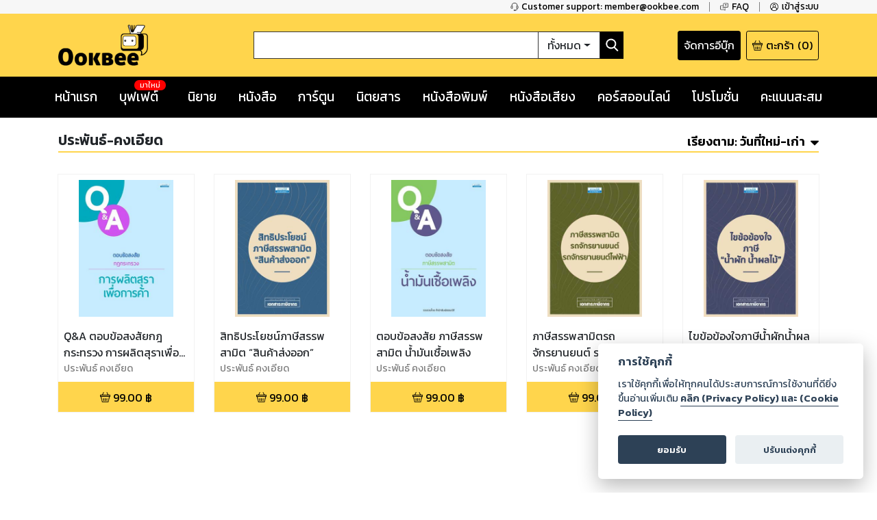

--- FILE ---
content_type: text/html; charset=utf-8
request_url: https://www.google.com/recaptcha/api2/anchor?ar=1&k=6LeX86okAAAAAP4vrzaozQ-_T8d4PI7Ld6Q0A-js&co=aHR0cHM6Ly93d3cub29rYmVlLmNvbTo0NDM.&hl=en&v=N67nZn4AqZkNcbeMu4prBgzg&size=invisible&anchor-ms=20000&execute-ms=30000&cb=yqeuf8f85c8n
body_size: 48415
content:
<!DOCTYPE HTML><html dir="ltr" lang="en"><head><meta http-equiv="Content-Type" content="text/html; charset=UTF-8">
<meta http-equiv="X-UA-Compatible" content="IE=edge">
<title>reCAPTCHA</title>
<style type="text/css">
/* cyrillic-ext */
@font-face {
  font-family: 'Roboto';
  font-style: normal;
  font-weight: 400;
  font-stretch: 100%;
  src: url(//fonts.gstatic.com/s/roboto/v48/KFO7CnqEu92Fr1ME7kSn66aGLdTylUAMa3GUBHMdazTgWw.woff2) format('woff2');
  unicode-range: U+0460-052F, U+1C80-1C8A, U+20B4, U+2DE0-2DFF, U+A640-A69F, U+FE2E-FE2F;
}
/* cyrillic */
@font-face {
  font-family: 'Roboto';
  font-style: normal;
  font-weight: 400;
  font-stretch: 100%;
  src: url(//fonts.gstatic.com/s/roboto/v48/KFO7CnqEu92Fr1ME7kSn66aGLdTylUAMa3iUBHMdazTgWw.woff2) format('woff2');
  unicode-range: U+0301, U+0400-045F, U+0490-0491, U+04B0-04B1, U+2116;
}
/* greek-ext */
@font-face {
  font-family: 'Roboto';
  font-style: normal;
  font-weight: 400;
  font-stretch: 100%;
  src: url(//fonts.gstatic.com/s/roboto/v48/KFO7CnqEu92Fr1ME7kSn66aGLdTylUAMa3CUBHMdazTgWw.woff2) format('woff2');
  unicode-range: U+1F00-1FFF;
}
/* greek */
@font-face {
  font-family: 'Roboto';
  font-style: normal;
  font-weight: 400;
  font-stretch: 100%;
  src: url(//fonts.gstatic.com/s/roboto/v48/KFO7CnqEu92Fr1ME7kSn66aGLdTylUAMa3-UBHMdazTgWw.woff2) format('woff2');
  unicode-range: U+0370-0377, U+037A-037F, U+0384-038A, U+038C, U+038E-03A1, U+03A3-03FF;
}
/* math */
@font-face {
  font-family: 'Roboto';
  font-style: normal;
  font-weight: 400;
  font-stretch: 100%;
  src: url(//fonts.gstatic.com/s/roboto/v48/KFO7CnqEu92Fr1ME7kSn66aGLdTylUAMawCUBHMdazTgWw.woff2) format('woff2');
  unicode-range: U+0302-0303, U+0305, U+0307-0308, U+0310, U+0312, U+0315, U+031A, U+0326-0327, U+032C, U+032F-0330, U+0332-0333, U+0338, U+033A, U+0346, U+034D, U+0391-03A1, U+03A3-03A9, U+03B1-03C9, U+03D1, U+03D5-03D6, U+03F0-03F1, U+03F4-03F5, U+2016-2017, U+2034-2038, U+203C, U+2040, U+2043, U+2047, U+2050, U+2057, U+205F, U+2070-2071, U+2074-208E, U+2090-209C, U+20D0-20DC, U+20E1, U+20E5-20EF, U+2100-2112, U+2114-2115, U+2117-2121, U+2123-214F, U+2190, U+2192, U+2194-21AE, U+21B0-21E5, U+21F1-21F2, U+21F4-2211, U+2213-2214, U+2216-22FF, U+2308-230B, U+2310, U+2319, U+231C-2321, U+2336-237A, U+237C, U+2395, U+239B-23B7, U+23D0, U+23DC-23E1, U+2474-2475, U+25AF, U+25B3, U+25B7, U+25BD, U+25C1, U+25CA, U+25CC, U+25FB, U+266D-266F, U+27C0-27FF, U+2900-2AFF, U+2B0E-2B11, U+2B30-2B4C, U+2BFE, U+3030, U+FF5B, U+FF5D, U+1D400-1D7FF, U+1EE00-1EEFF;
}
/* symbols */
@font-face {
  font-family: 'Roboto';
  font-style: normal;
  font-weight: 400;
  font-stretch: 100%;
  src: url(//fonts.gstatic.com/s/roboto/v48/KFO7CnqEu92Fr1ME7kSn66aGLdTylUAMaxKUBHMdazTgWw.woff2) format('woff2');
  unicode-range: U+0001-000C, U+000E-001F, U+007F-009F, U+20DD-20E0, U+20E2-20E4, U+2150-218F, U+2190, U+2192, U+2194-2199, U+21AF, U+21E6-21F0, U+21F3, U+2218-2219, U+2299, U+22C4-22C6, U+2300-243F, U+2440-244A, U+2460-24FF, U+25A0-27BF, U+2800-28FF, U+2921-2922, U+2981, U+29BF, U+29EB, U+2B00-2BFF, U+4DC0-4DFF, U+FFF9-FFFB, U+10140-1018E, U+10190-1019C, U+101A0, U+101D0-101FD, U+102E0-102FB, U+10E60-10E7E, U+1D2C0-1D2D3, U+1D2E0-1D37F, U+1F000-1F0FF, U+1F100-1F1AD, U+1F1E6-1F1FF, U+1F30D-1F30F, U+1F315, U+1F31C, U+1F31E, U+1F320-1F32C, U+1F336, U+1F378, U+1F37D, U+1F382, U+1F393-1F39F, U+1F3A7-1F3A8, U+1F3AC-1F3AF, U+1F3C2, U+1F3C4-1F3C6, U+1F3CA-1F3CE, U+1F3D4-1F3E0, U+1F3ED, U+1F3F1-1F3F3, U+1F3F5-1F3F7, U+1F408, U+1F415, U+1F41F, U+1F426, U+1F43F, U+1F441-1F442, U+1F444, U+1F446-1F449, U+1F44C-1F44E, U+1F453, U+1F46A, U+1F47D, U+1F4A3, U+1F4B0, U+1F4B3, U+1F4B9, U+1F4BB, U+1F4BF, U+1F4C8-1F4CB, U+1F4D6, U+1F4DA, U+1F4DF, U+1F4E3-1F4E6, U+1F4EA-1F4ED, U+1F4F7, U+1F4F9-1F4FB, U+1F4FD-1F4FE, U+1F503, U+1F507-1F50B, U+1F50D, U+1F512-1F513, U+1F53E-1F54A, U+1F54F-1F5FA, U+1F610, U+1F650-1F67F, U+1F687, U+1F68D, U+1F691, U+1F694, U+1F698, U+1F6AD, U+1F6B2, U+1F6B9-1F6BA, U+1F6BC, U+1F6C6-1F6CF, U+1F6D3-1F6D7, U+1F6E0-1F6EA, U+1F6F0-1F6F3, U+1F6F7-1F6FC, U+1F700-1F7FF, U+1F800-1F80B, U+1F810-1F847, U+1F850-1F859, U+1F860-1F887, U+1F890-1F8AD, U+1F8B0-1F8BB, U+1F8C0-1F8C1, U+1F900-1F90B, U+1F93B, U+1F946, U+1F984, U+1F996, U+1F9E9, U+1FA00-1FA6F, U+1FA70-1FA7C, U+1FA80-1FA89, U+1FA8F-1FAC6, U+1FACE-1FADC, U+1FADF-1FAE9, U+1FAF0-1FAF8, U+1FB00-1FBFF;
}
/* vietnamese */
@font-face {
  font-family: 'Roboto';
  font-style: normal;
  font-weight: 400;
  font-stretch: 100%;
  src: url(//fonts.gstatic.com/s/roboto/v48/KFO7CnqEu92Fr1ME7kSn66aGLdTylUAMa3OUBHMdazTgWw.woff2) format('woff2');
  unicode-range: U+0102-0103, U+0110-0111, U+0128-0129, U+0168-0169, U+01A0-01A1, U+01AF-01B0, U+0300-0301, U+0303-0304, U+0308-0309, U+0323, U+0329, U+1EA0-1EF9, U+20AB;
}
/* latin-ext */
@font-face {
  font-family: 'Roboto';
  font-style: normal;
  font-weight: 400;
  font-stretch: 100%;
  src: url(//fonts.gstatic.com/s/roboto/v48/KFO7CnqEu92Fr1ME7kSn66aGLdTylUAMa3KUBHMdazTgWw.woff2) format('woff2');
  unicode-range: U+0100-02BA, U+02BD-02C5, U+02C7-02CC, U+02CE-02D7, U+02DD-02FF, U+0304, U+0308, U+0329, U+1D00-1DBF, U+1E00-1E9F, U+1EF2-1EFF, U+2020, U+20A0-20AB, U+20AD-20C0, U+2113, U+2C60-2C7F, U+A720-A7FF;
}
/* latin */
@font-face {
  font-family: 'Roboto';
  font-style: normal;
  font-weight: 400;
  font-stretch: 100%;
  src: url(//fonts.gstatic.com/s/roboto/v48/KFO7CnqEu92Fr1ME7kSn66aGLdTylUAMa3yUBHMdazQ.woff2) format('woff2');
  unicode-range: U+0000-00FF, U+0131, U+0152-0153, U+02BB-02BC, U+02C6, U+02DA, U+02DC, U+0304, U+0308, U+0329, U+2000-206F, U+20AC, U+2122, U+2191, U+2193, U+2212, U+2215, U+FEFF, U+FFFD;
}
/* cyrillic-ext */
@font-face {
  font-family: 'Roboto';
  font-style: normal;
  font-weight: 500;
  font-stretch: 100%;
  src: url(//fonts.gstatic.com/s/roboto/v48/KFO7CnqEu92Fr1ME7kSn66aGLdTylUAMa3GUBHMdazTgWw.woff2) format('woff2');
  unicode-range: U+0460-052F, U+1C80-1C8A, U+20B4, U+2DE0-2DFF, U+A640-A69F, U+FE2E-FE2F;
}
/* cyrillic */
@font-face {
  font-family: 'Roboto';
  font-style: normal;
  font-weight: 500;
  font-stretch: 100%;
  src: url(//fonts.gstatic.com/s/roboto/v48/KFO7CnqEu92Fr1ME7kSn66aGLdTylUAMa3iUBHMdazTgWw.woff2) format('woff2');
  unicode-range: U+0301, U+0400-045F, U+0490-0491, U+04B0-04B1, U+2116;
}
/* greek-ext */
@font-face {
  font-family: 'Roboto';
  font-style: normal;
  font-weight: 500;
  font-stretch: 100%;
  src: url(//fonts.gstatic.com/s/roboto/v48/KFO7CnqEu92Fr1ME7kSn66aGLdTylUAMa3CUBHMdazTgWw.woff2) format('woff2');
  unicode-range: U+1F00-1FFF;
}
/* greek */
@font-face {
  font-family: 'Roboto';
  font-style: normal;
  font-weight: 500;
  font-stretch: 100%;
  src: url(//fonts.gstatic.com/s/roboto/v48/KFO7CnqEu92Fr1ME7kSn66aGLdTylUAMa3-UBHMdazTgWw.woff2) format('woff2');
  unicode-range: U+0370-0377, U+037A-037F, U+0384-038A, U+038C, U+038E-03A1, U+03A3-03FF;
}
/* math */
@font-face {
  font-family: 'Roboto';
  font-style: normal;
  font-weight: 500;
  font-stretch: 100%;
  src: url(//fonts.gstatic.com/s/roboto/v48/KFO7CnqEu92Fr1ME7kSn66aGLdTylUAMawCUBHMdazTgWw.woff2) format('woff2');
  unicode-range: U+0302-0303, U+0305, U+0307-0308, U+0310, U+0312, U+0315, U+031A, U+0326-0327, U+032C, U+032F-0330, U+0332-0333, U+0338, U+033A, U+0346, U+034D, U+0391-03A1, U+03A3-03A9, U+03B1-03C9, U+03D1, U+03D5-03D6, U+03F0-03F1, U+03F4-03F5, U+2016-2017, U+2034-2038, U+203C, U+2040, U+2043, U+2047, U+2050, U+2057, U+205F, U+2070-2071, U+2074-208E, U+2090-209C, U+20D0-20DC, U+20E1, U+20E5-20EF, U+2100-2112, U+2114-2115, U+2117-2121, U+2123-214F, U+2190, U+2192, U+2194-21AE, U+21B0-21E5, U+21F1-21F2, U+21F4-2211, U+2213-2214, U+2216-22FF, U+2308-230B, U+2310, U+2319, U+231C-2321, U+2336-237A, U+237C, U+2395, U+239B-23B7, U+23D0, U+23DC-23E1, U+2474-2475, U+25AF, U+25B3, U+25B7, U+25BD, U+25C1, U+25CA, U+25CC, U+25FB, U+266D-266F, U+27C0-27FF, U+2900-2AFF, U+2B0E-2B11, U+2B30-2B4C, U+2BFE, U+3030, U+FF5B, U+FF5D, U+1D400-1D7FF, U+1EE00-1EEFF;
}
/* symbols */
@font-face {
  font-family: 'Roboto';
  font-style: normal;
  font-weight: 500;
  font-stretch: 100%;
  src: url(//fonts.gstatic.com/s/roboto/v48/KFO7CnqEu92Fr1ME7kSn66aGLdTylUAMaxKUBHMdazTgWw.woff2) format('woff2');
  unicode-range: U+0001-000C, U+000E-001F, U+007F-009F, U+20DD-20E0, U+20E2-20E4, U+2150-218F, U+2190, U+2192, U+2194-2199, U+21AF, U+21E6-21F0, U+21F3, U+2218-2219, U+2299, U+22C4-22C6, U+2300-243F, U+2440-244A, U+2460-24FF, U+25A0-27BF, U+2800-28FF, U+2921-2922, U+2981, U+29BF, U+29EB, U+2B00-2BFF, U+4DC0-4DFF, U+FFF9-FFFB, U+10140-1018E, U+10190-1019C, U+101A0, U+101D0-101FD, U+102E0-102FB, U+10E60-10E7E, U+1D2C0-1D2D3, U+1D2E0-1D37F, U+1F000-1F0FF, U+1F100-1F1AD, U+1F1E6-1F1FF, U+1F30D-1F30F, U+1F315, U+1F31C, U+1F31E, U+1F320-1F32C, U+1F336, U+1F378, U+1F37D, U+1F382, U+1F393-1F39F, U+1F3A7-1F3A8, U+1F3AC-1F3AF, U+1F3C2, U+1F3C4-1F3C6, U+1F3CA-1F3CE, U+1F3D4-1F3E0, U+1F3ED, U+1F3F1-1F3F3, U+1F3F5-1F3F7, U+1F408, U+1F415, U+1F41F, U+1F426, U+1F43F, U+1F441-1F442, U+1F444, U+1F446-1F449, U+1F44C-1F44E, U+1F453, U+1F46A, U+1F47D, U+1F4A3, U+1F4B0, U+1F4B3, U+1F4B9, U+1F4BB, U+1F4BF, U+1F4C8-1F4CB, U+1F4D6, U+1F4DA, U+1F4DF, U+1F4E3-1F4E6, U+1F4EA-1F4ED, U+1F4F7, U+1F4F9-1F4FB, U+1F4FD-1F4FE, U+1F503, U+1F507-1F50B, U+1F50D, U+1F512-1F513, U+1F53E-1F54A, U+1F54F-1F5FA, U+1F610, U+1F650-1F67F, U+1F687, U+1F68D, U+1F691, U+1F694, U+1F698, U+1F6AD, U+1F6B2, U+1F6B9-1F6BA, U+1F6BC, U+1F6C6-1F6CF, U+1F6D3-1F6D7, U+1F6E0-1F6EA, U+1F6F0-1F6F3, U+1F6F7-1F6FC, U+1F700-1F7FF, U+1F800-1F80B, U+1F810-1F847, U+1F850-1F859, U+1F860-1F887, U+1F890-1F8AD, U+1F8B0-1F8BB, U+1F8C0-1F8C1, U+1F900-1F90B, U+1F93B, U+1F946, U+1F984, U+1F996, U+1F9E9, U+1FA00-1FA6F, U+1FA70-1FA7C, U+1FA80-1FA89, U+1FA8F-1FAC6, U+1FACE-1FADC, U+1FADF-1FAE9, U+1FAF0-1FAF8, U+1FB00-1FBFF;
}
/* vietnamese */
@font-face {
  font-family: 'Roboto';
  font-style: normal;
  font-weight: 500;
  font-stretch: 100%;
  src: url(//fonts.gstatic.com/s/roboto/v48/KFO7CnqEu92Fr1ME7kSn66aGLdTylUAMa3OUBHMdazTgWw.woff2) format('woff2');
  unicode-range: U+0102-0103, U+0110-0111, U+0128-0129, U+0168-0169, U+01A0-01A1, U+01AF-01B0, U+0300-0301, U+0303-0304, U+0308-0309, U+0323, U+0329, U+1EA0-1EF9, U+20AB;
}
/* latin-ext */
@font-face {
  font-family: 'Roboto';
  font-style: normal;
  font-weight: 500;
  font-stretch: 100%;
  src: url(//fonts.gstatic.com/s/roboto/v48/KFO7CnqEu92Fr1ME7kSn66aGLdTylUAMa3KUBHMdazTgWw.woff2) format('woff2');
  unicode-range: U+0100-02BA, U+02BD-02C5, U+02C7-02CC, U+02CE-02D7, U+02DD-02FF, U+0304, U+0308, U+0329, U+1D00-1DBF, U+1E00-1E9F, U+1EF2-1EFF, U+2020, U+20A0-20AB, U+20AD-20C0, U+2113, U+2C60-2C7F, U+A720-A7FF;
}
/* latin */
@font-face {
  font-family: 'Roboto';
  font-style: normal;
  font-weight: 500;
  font-stretch: 100%;
  src: url(//fonts.gstatic.com/s/roboto/v48/KFO7CnqEu92Fr1ME7kSn66aGLdTylUAMa3yUBHMdazQ.woff2) format('woff2');
  unicode-range: U+0000-00FF, U+0131, U+0152-0153, U+02BB-02BC, U+02C6, U+02DA, U+02DC, U+0304, U+0308, U+0329, U+2000-206F, U+20AC, U+2122, U+2191, U+2193, U+2212, U+2215, U+FEFF, U+FFFD;
}
/* cyrillic-ext */
@font-face {
  font-family: 'Roboto';
  font-style: normal;
  font-weight: 900;
  font-stretch: 100%;
  src: url(//fonts.gstatic.com/s/roboto/v48/KFO7CnqEu92Fr1ME7kSn66aGLdTylUAMa3GUBHMdazTgWw.woff2) format('woff2');
  unicode-range: U+0460-052F, U+1C80-1C8A, U+20B4, U+2DE0-2DFF, U+A640-A69F, U+FE2E-FE2F;
}
/* cyrillic */
@font-face {
  font-family: 'Roboto';
  font-style: normal;
  font-weight: 900;
  font-stretch: 100%;
  src: url(//fonts.gstatic.com/s/roboto/v48/KFO7CnqEu92Fr1ME7kSn66aGLdTylUAMa3iUBHMdazTgWw.woff2) format('woff2');
  unicode-range: U+0301, U+0400-045F, U+0490-0491, U+04B0-04B1, U+2116;
}
/* greek-ext */
@font-face {
  font-family: 'Roboto';
  font-style: normal;
  font-weight: 900;
  font-stretch: 100%;
  src: url(//fonts.gstatic.com/s/roboto/v48/KFO7CnqEu92Fr1ME7kSn66aGLdTylUAMa3CUBHMdazTgWw.woff2) format('woff2');
  unicode-range: U+1F00-1FFF;
}
/* greek */
@font-face {
  font-family: 'Roboto';
  font-style: normal;
  font-weight: 900;
  font-stretch: 100%;
  src: url(//fonts.gstatic.com/s/roboto/v48/KFO7CnqEu92Fr1ME7kSn66aGLdTylUAMa3-UBHMdazTgWw.woff2) format('woff2');
  unicode-range: U+0370-0377, U+037A-037F, U+0384-038A, U+038C, U+038E-03A1, U+03A3-03FF;
}
/* math */
@font-face {
  font-family: 'Roboto';
  font-style: normal;
  font-weight: 900;
  font-stretch: 100%;
  src: url(//fonts.gstatic.com/s/roboto/v48/KFO7CnqEu92Fr1ME7kSn66aGLdTylUAMawCUBHMdazTgWw.woff2) format('woff2');
  unicode-range: U+0302-0303, U+0305, U+0307-0308, U+0310, U+0312, U+0315, U+031A, U+0326-0327, U+032C, U+032F-0330, U+0332-0333, U+0338, U+033A, U+0346, U+034D, U+0391-03A1, U+03A3-03A9, U+03B1-03C9, U+03D1, U+03D5-03D6, U+03F0-03F1, U+03F4-03F5, U+2016-2017, U+2034-2038, U+203C, U+2040, U+2043, U+2047, U+2050, U+2057, U+205F, U+2070-2071, U+2074-208E, U+2090-209C, U+20D0-20DC, U+20E1, U+20E5-20EF, U+2100-2112, U+2114-2115, U+2117-2121, U+2123-214F, U+2190, U+2192, U+2194-21AE, U+21B0-21E5, U+21F1-21F2, U+21F4-2211, U+2213-2214, U+2216-22FF, U+2308-230B, U+2310, U+2319, U+231C-2321, U+2336-237A, U+237C, U+2395, U+239B-23B7, U+23D0, U+23DC-23E1, U+2474-2475, U+25AF, U+25B3, U+25B7, U+25BD, U+25C1, U+25CA, U+25CC, U+25FB, U+266D-266F, U+27C0-27FF, U+2900-2AFF, U+2B0E-2B11, U+2B30-2B4C, U+2BFE, U+3030, U+FF5B, U+FF5D, U+1D400-1D7FF, U+1EE00-1EEFF;
}
/* symbols */
@font-face {
  font-family: 'Roboto';
  font-style: normal;
  font-weight: 900;
  font-stretch: 100%;
  src: url(//fonts.gstatic.com/s/roboto/v48/KFO7CnqEu92Fr1ME7kSn66aGLdTylUAMaxKUBHMdazTgWw.woff2) format('woff2');
  unicode-range: U+0001-000C, U+000E-001F, U+007F-009F, U+20DD-20E0, U+20E2-20E4, U+2150-218F, U+2190, U+2192, U+2194-2199, U+21AF, U+21E6-21F0, U+21F3, U+2218-2219, U+2299, U+22C4-22C6, U+2300-243F, U+2440-244A, U+2460-24FF, U+25A0-27BF, U+2800-28FF, U+2921-2922, U+2981, U+29BF, U+29EB, U+2B00-2BFF, U+4DC0-4DFF, U+FFF9-FFFB, U+10140-1018E, U+10190-1019C, U+101A0, U+101D0-101FD, U+102E0-102FB, U+10E60-10E7E, U+1D2C0-1D2D3, U+1D2E0-1D37F, U+1F000-1F0FF, U+1F100-1F1AD, U+1F1E6-1F1FF, U+1F30D-1F30F, U+1F315, U+1F31C, U+1F31E, U+1F320-1F32C, U+1F336, U+1F378, U+1F37D, U+1F382, U+1F393-1F39F, U+1F3A7-1F3A8, U+1F3AC-1F3AF, U+1F3C2, U+1F3C4-1F3C6, U+1F3CA-1F3CE, U+1F3D4-1F3E0, U+1F3ED, U+1F3F1-1F3F3, U+1F3F5-1F3F7, U+1F408, U+1F415, U+1F41F, U+1F426, U+1F43F, U+1F441-1F442, U+1F444, U+1F446-1F449, U+1F44C-1F44E, U+1F453, U+1F46A, U+1F47D, U+1F4A3, U+1F4B0, U+1F4B3, U+1F4B9, U+1F4BB, U+1F4BF, U+1F4C8-1F4CB, U+1F4D6, U+1F4DA, U+1F4DF, U+1F4E3-1F4E6, U+1F4EA-1F4ED, U+1F4F7, U+1F4F9-1F4FB, U+1F4FD-1F4FE, U+1F503, U+1F507-1F50B, U+1F50D, U+1F512-1F513, U+1F53E-1F54A, U+1F54F-1F5FA, U+1F610, U+1F650-1F67F, U+1F687, U+1F68D, U+1F691, U+1F694, U+1F698, U+1F6AD, U+1F6B2, U+1F6B9-1F6BA, U+1F6BC, U+1F6C6-1F6CF, U+1F6D3-1F6D7, U+1F6E0-1F6EA, U+1F6F0-1F6F3, U+1F6F7-1F6FC, U+1F700-1F7FF, U+1F800-1F80B, U+1F810-1F847, U+1F850-1F859, U+1F860-1F887, U+1F890-1F8AD, U+1F8B0-1F8BB, U+1F8C0-1F8C1, U+1F900-1F90B, U+1F93B, U+1F946, U+1F984, U+1F996, U+1F9E9, U+1FA00-1FA6F, U+1FA70-1FA7C, U+1FA80-1FA89, U+1FA8F-1FAC6, U+1FACE-1FADC, U+1FADF-1FAE9, U+1FAF0-1FAF8, U+1FB00-1FBFF;
}
/* vietnamese */
@font-face {
  font-family: 'Roboto';
  font-style: normal;
  font-weight: 900;
  font-stretch: 100%;
  src: url(//fonts.gstatic.com/s/roboto/v48/KFO7CnqEu92Fr1ME7kSn66aGLdTylUAMa3OUBHMdazTgWw.woff2) format('woff2');
  unicode-range: U+0102-0103, U+0110-0111, U+0128-0129, U+0168-0169, U+01A0-01A1, U+01AF-01B0, U+0300-0301, U+0303-0304, U+0308-0309, U+0323, U+0329, U+1EA0-1EF9, U+20AB;
}
/* latin-ext */
@font-face {
  font-family: 'Roboto';
  font-style: normal;
  font-weight: 900;
  font-stretch: 100%;
  src: url(//fonts.gstatic.com/s/roboto/v48/KFO7CnqEu92Fr1ME7kSn66aGLdTylUAMa3KUBHMdazTgWw.woff2) format('woff2');
  unicode-range: U+0100-02BA, U+02BD-02C5, U+02C7-02CC, U+02CE-02D7, U+02DD-02FF, U+0304, U+0308, U+0329, U+1D00-1DBF, U+1E00-1E9F, U+1EF2-1EFF, U+2020, U+20A0-20AB, U+20AD-20C0, U+2113, U+2C60-2C7F, U+A720-A7FF;
}
/* latin */
@font-face {
  font-family: 'Roboto';
  font-style: normal;
  font-weight: 900;
  font-stretch: 100%;
  src: url(//fonts.gstatic.com/s/roboto/v48/KFO7CnqEu92Fr1ME7kSn66aGLdTylUAMa3yUBHMdazQ.woff2) format('woff2');
  unicode-range: U+0000-00FF, U+0131, U+0152-0153, U+02BB-02BC, U+02C6, U+02DA, U+02DC, U+0304, U+0308, U+0329, U+2000-206F, U+20AC, U+2122, U+2191, U+2193, U+2212, U+2215, U+FEFF, U+FFFD;
}

</style>
<link rel="stylesheet" type="text/css" href="https://www.gstatic.com/recaptcha/releases/N67nZn4AqZkNcbeMu4prBgzg/styles__ltr.css">
<script nonce="BhNaqA87jncGU0XzoaQm6w" type="text/javascript">window['__recaptcha_api'] = 'https://www.google.com/recaptcha/api2/';</script>
<script type="text/javascript" src="https://www.gstatic.com/recaptcha/releases/N67nZn4AqZkNcbeMu4prBgzg/recaptcha__en.js" nonce="BhNaqA87jncGU0XzoaQm6w">
      
    </script></head>
<body><div id="rc-anchor-alert" class="rc-anchor-alert"></div>
<input type="hidden" id="recaptcha-token" value="[base64]">
<script type="text/javascript" nonce="BhNaqA87jncGU0XzoaQm6w">
      recaptcha.anchor.Main.init("[\x22ainput\x22,[\x22bgdata\x22,\x22\x22,\[base64]/[base64]/[base64]/ZyhXLGgpOnEoW04sMjEsbF0sVywwKSxoKSxmYWxzZSxmYWxzZSl9Y2F0Y2goayl7RygzNTgsVyk/[base64]/[base64]/[base64]/[base64]/[base64]/[base64]/[base64]/bmV3IEJbT10oRFswXSk6dz09Mj9uZXcgQltPXShEWzBdLERbMV0pOnc9PTM/bmV3IEJbT10oRFswXSxEWzFdLERbMl0pOnc9PTQ/[base64]/[base64]/[base64]/[base64]/[base64]\\u003d\x22,\[base64]\\u003d\x22,\x22dn7DrkVzw7nDmQQAwqA1K3DDqiNvw7oQCAnDhj3DuGPClmVzMmwCBsOpw5h2HMKFLQbDucOFwrfDv8OrTsORd8KZwrfDvB7DncOMVmocw6/[base64]/wpw5ScOJwrLClj1vNsK6eAnDqMOUwq1Xw5klJMO9DwzDtyHCoj4iw4Alw4rDq8Kow7HChXIiCkR+eMO2BMOvHsOrw7rDlQV0wr/CiMOKXSszR8O+XsOIwrrDlcOmPCTDq8KGw5QFw44wSwTDkMKQbTvCinJAw6fCrsKwfcKowrrCg08uw4zDkcKWNcO9MsOIwpITNGnCkSkrZ0l8woDCvQ0dPsKQw7XClCbDgMO+wrwqHz7CnH/Ci8OewpJuAlZmwpcwd2TCuB/CjsOjTSsTwprDvhgEVUEIVUIiSx3DkSFtw6cxw6pNC8Kiw4h4UcOvQsKtwoVlw44ndxt4w6zDilZ+w4VEOcOdw5Ucwr3Dg17CjCMad8O8w4xSwrJEZMKnwq/DsCjDkwTDgMKyw7/DvUdPXThKwoPDtxcSw6XCgRnCiH/CikMcwoxAdcKrw44/wpNlw4YkEsKCw53ChMKew41qSE7Du8OYPyM8K8KbWcOGAB/[base64]/Il7ChcOLPcO9UHjChcOjNQrCvjnCuxMqw4zDlzYICMOowrXDlUg3NgUsw5vDhsOcXiEsEMOFFsKNw67CgjHDusK+P8O2wpZvw7/Cn8Kqw5HDoXbDrHbDhsOvw4fCjmPCvU/[base64]/DucKSwpFXH8OwWH7DlyQwwqYAw6JRA0EXwrfDr8Kmw49gPCFXJgnCv8KMesKeasOFw4RTZA8xwoQDw57CvEUxw5LDjMK4KcOlI8KEbcKiGWTDhlozBGPDqsKtwrNkBMO6w6DDtcKcX0rCkjrDo8OdCcK/wqAGwoDCisOzwqfDnsOVWcOgw63CpWcyDcOZw4XCkMKLbnfDohQXO8O1empUw5DCkcO+WX7CuVF8a8KkwrgoaSN2IQ3CjsKxw5VEHcOlJ3/DrgLDq8Ktwp5hwpABw4fDuVzDrxUSwojCtcKrwoRoAsKQDcOgFTLDrMKxMFALwp9yOlgfVEnCo8KdwpA/ZnR2DcK2wonCjlLDssKqw7N6w5tsw7LDjMKQJmUuVMODI0nCuSHDrMOBw41TNHHCgcKCSG3DrsKWw6EKwrZ8woRCW2zDscOPasKIWcK7InN/wq7DiHh4MBnCsVp8DsKCVwhSwqXCscKpA0fCk8KQNcKvwp/[base64]/CvXgvTMKcwqbCi8OeEmt8w7TDisO8wrBuVsOhw6rCmzocQlvDqzrDvsOvw6gfw7DDsMKOwq/DsDjDvGnCqibDssOrwpFJw7pQUsK9wrxkYQcLXMKVCk5nCMKEwoJsw7fCijDDvV7DukjDoMO1wrjCsWLDnMKGwqrDvnfDh8OIw7LCvSQ0w4kjw4tpw6k/XE4nMcKkw4h8wpvDp8OuwpXDq8KGXBjCpsKdXTwAdMK2ccO3cMK0w7VLOMKwwrkvASfDgcKYwo3Cs09aw5fDtADDrBHCkw8WJmd2wqzCq0/CjcKEWMOHwosCFsKGBcOTwoDCllRjSmxrBMK8w4AbwpJLwot/w63DsTbCvcOpw44sw6nCnkcZw4wUaMO7AEbCv8KDw4zDuxHDvsKDwpzCoUVVwqV4wow9wplpw7IlLsOfJG3CokDDoMOsBWfDs8KRw7rCusKyPxxQw6bDtTNgZ3DDu0vDrW4lwq9zwozDvcOYPxt4wp0FfsKAOi/DjXkcfMKjwpzDnQrCkMK6wo0OaAfCtQJGFW3Ck30+w5vCuXJ1w4/DlcO1bGbCl8OEw7/[base64]/Dk8KTVMKCOEbDp8K0w5HDqD07XXJuwp8gF8KKRcK9XFvCscOBw6rDm8K5NsORFnMeNEhAwoDClSJEw4HDulfCsV0swrLCjsOIw7DDpybDgcKDNHkID8O3w4PDol11wovDvMOcwoHDnMKWFj3CpjlDNwtkbTTDrF/Cu0LDilAUwpExw5/[base64]/DnzfCq3LCjMK1w7vCqsKKLD/DvTzCuXnDqMO/PsOhIx91XlsVwpLDuQZYw7zDkMOQe8Ojw6rCq0gmw4xJfcK3woQrEBBuLQLCpHzCm21LZMOZw6lcZ8KswpoicibCklAuw4XDo8KEBMK7W8OTCcOcwp3Dg8KBw51Iwrhsa8OreGDDrmFIw4XDjx/DrCEIw6NDMsO2wpAmwqXCosOlw6RzEBYswqfCssKdMGrClMOUScKPwq9hw68EEsKZRsOVI8Ozw5IGIcK1PTXCkCYZfH8Nw6HDjWEtwqfDl8K+SMKXXcKowrPDosOWH3TDmcODAWZzw73Cq8OyFcKpfmzDqMKzAi/[base64]/GDJvTBDDsMOTRcOkSHbCi8KAw5JkAxcbCcKgwp4BFScCwpsJK8Kxw5kXG1LCv0/CtMK5w6ZMScKjHMOHwobCpsKgwpM+HcKZXsKyasOHwqBHV8KPRVorOMKLGirDpcOew4xMFcOtHCfDnsKPwp/Dj8K7wrV6dHd5DA46wq7Cu2EXw64DaFXDiifCgMKlA8Oaw4nDpyNUPXfCq1XDsW/CtcOiPcK3w4TDhj/[base64]/DpcKzYhcTN8OxYT4MwqUJRlIAJQ0ZSSULF8K5UMODecOXBAzCiQHDrF1pwoEieDEiwpLDnMKrw5PCiMOufUnDt19gwo18w45gcsKKEn3Dv0wxTsO2BMOZw5bDpsKGSF1cIcKZHFpnw5/CmgMyfUB1eEJqXEsuW8KUWMKkwqoAH8OeLMO6R8K2GMOATMOaHMKsacO/[base64]/[base64]/QcOiw45gw67DnW59RcKSc8OrdzAtw5HDuXpswqk9CcKScsOsH3PCrkwoM8Orwq/CrxfCpsOFWcOSfEAwJV48w6NHBD7Dq00Zw7PDpU3CtV90FQ3DhFPDocOlw7xuw4PDusKadsKUTXoZV8OpwrN3Pk/DrsOuCcKiw5LDgipIP8OZwq01Y8Kzw5lCdCdowop/w6TDi0N9SMOMw5LDtMO5DsKMw595wohGwopSw5lMCQ0Gwo/CqsObcwfDnBcZcMOZScO5OMK/w5w3JiTCm8OVw4zCuMKPw6bCmwTDrz7DqRjCp03CjgjDmsOLwpPDkDnCg2VlNsKew7fCnkLCpVTDuEgaw7A+wpfDncK/[base64]/ClDjCpDEhw63DoRMFGkMgI8K6MirCscODwr3DhcKAOnrDsmIzNMK9wpB4QC/DrsOxwoYMAhJtTMOmwpvDuzTDrMOUw70gJQDChGJvw61awpRnHcOlBEjDqUDDlMK4wrslw65HGzTDmcKmZ0jDkcOQw6XDlsKGRjN/J8ORwrTDlEIedkQdwo0VRU/Dg3TCpAF8S8Oqw5Eow5XCgXXDj3TCuB/[base64]/CiMOUNMKowr3CiX7DkUnDjzjCtgwPLcKeI8ObQGDDvcKZJAEDwpnCt2PCsjgLw5jDqsKaw5F9wqrCrsOoO8KsFsKkG8OJwrsEGy7CnnBbZyjClcOUTzIfKMK2woMqwqk1ecOyw4cUw5ZRwrhvasO8O8O+w6JmWy5/w55xwpfCk8OaScOGQATCmsOEw599w5XDtMOaYcKKw4XDocO+w4Mow7zCm8OXImfDkjMVwpXDgcOjeUx9LsOjL3zCrMOdwqZcwrbCj8OdwrBLwqHDlEoPw6RUwoRiwoYUcmPDi03Cnz3CuRbCnsKFT3LCrxJJeMK8Dx/CqsO/wpcMKA48ZntoYcOvwrrCjcKhKGbDi2MiSyI0RlDCi3xLUiAVUyspC8KCI0nDs8OlDMKswq7DjsKAWk0YZwDChMOtfcKpw5XDqVzDvFjDosO8worCgX5vAcKYw6bChyvCg2LCv8KwwprDpMOfbk9+E3HDqlAwcz0FAMOkwrXCs0ZgQXNWEg/CoMKUTsOPRcOAMcO7EsK2wrMdPCHDsMK5BVLDgMKFw54XNMOLw6tLwrLCjmJLwrPDrhUAJcO0fMO9c8OTAH/CmWbDnwt6wrDDuzvCnl9oOUnDtsKlEcOhBjnDrkMnBMKTwrkxJynCjnFew7ZWwr3CiMKsw41Re07CoxPCmCBRw6fDjwomwrvDnA9Kwo3Dl2VIw4/CpAciwqhNw7s+wr9Rw70uw657CcKXwq/CpWXDrsOlMcKoX8Kawr7CrQZkcQFyV8OZw6DCgsOUCMKqwp4/wq0bFF9dwq7CjQMtw7XCsltKw5/CnxsIw4Efw5zDsyZ/wrwsw6zDp8Knc0PDlx1zfMO4ScKwwq7CscOIcVsDKsKgw5HCgS3DkMKLw5nDrcO8RMKxGxY/[base64]/ClsKrRcOew60Nw6/CgMKhLWoHbD1AL8KRw7LCnlLDrVrDvh1ow54pwo7CscK7EMOKNlLDqUU+PMOCwqzCo2pOaE8twrPCuR5Uw7NubT7DpgTChScgIMKKw5bDmcKKw50wOnbDlcOjwqDCssOKIsOSYMOhUsKzw6/[base64]/[base64]/CiF/[base64]/Cj3VDVcObwp1XUzfCocKIJVI/[base64]/Dhw8Kwp0IZy7CmlTDq18OwpnDgMOPcCV9w7NcGUfCmMO2w7XCmB7DrT7DrC/CuMOSwqBLw6cjw7zCsijChsKMfsKWw74RaENzw6IbwrVpfldJTcKmw5x6wozDvSg1wrTCvHvCvXzCr3NpwqXCpMK/w7vChh45wqxAw4FoCMOtw7PCkcKYwrjCr8KjNmEBwqbCoMKYbzPDgMODwp8Ow4bDiMKkw4EMXlbDjMK+Jg/CosKuwo17cw1Ow7xIJcOPw6LCi8O0L340wpglfMO7wqdjKHtGw7RMNEXDksK7PgfChmw2LMOGwpnCtcK5w63DoMO5w4VQw7HDisKQwrBpw5/DosO1woLDpsO0WE1kw7XCoMO/wpbDgSoKZzRIw57CnsOfRVDCt2bDssOHFlvCp8OgP8Krw6HDvsKMw7HDh8OJw55Yw4UDw7Ruw7jCog7CjFDDt2fDqsKIw5PDljYlwqZaYsKmJMKIA8O/wpzCncKCWsK+wqsoGHB+PsOjP8OWwq4OwrhBIcK4wr8Zaihfw5ArdcKrwrkAw6bDqkdSVB3DtcKxwrTCvcOlDiPCjsOswpkXwpUgwqB4AcO4cUtUIsKERcO3GsOAKQnDrXMVw4rCgmlLw7gwwpQiw5bDp28+YsKkwqnDpEdnw4TCgnjDjsKlDnDChMK+EWYiZgIrX8K/wr3DhiDCr8Osw67CoUzDl8K2FybDv1IRwrtfw582woTCmMKtw5svAsKDGkrCmA3DuR7CsiXCmngbw5/DqcKuFAQVw6ElSMOzwoIIYMOoWURRVsO8D8OiW8OswrTCmXvCtnQTDsKwGUvCucKcwrLCvGtAwppFCcO0E8OPw73DjThew4nDhFJYw7PCjsKSwr/DocK6wpHCsknDhgpbw4nCnyHCssKXfGQsw5bCqsK3H3rDpsKfw4tFEHrDv2TCpcOlwq3CjyIFwobCnCfCjsOzw7sxwpgcw5HDkCoBBcKFw6nDkGR/I8OAZcKfGhHDhcOzVzLCi8KFw5Q1wptSMh/CgsO4w7cdUsOHwoYbZsORacOtLcKsARFBw409wqdEw5XDpU7DmzTCkMOqwrvCrsKPNMKmw4nClk/DlsOKdcOHUQsTNToWFMKdwo3CpTw7wqLCo3nCsFTCsj9MwpHDl8Kww5F0Ckkrw67Cvn/DnsOWIBgxw6l3e8K7wqQtwopwwoXDkkvDixFFw7Ezw6QKw5PDmcKVwp/[base64]/cMOdw7zDh0dZWcOlC8KjZcKQLsKSJBbChsKjwr87bgvCgTrDtsOAw43CljIowqJTwqLCmhvCgltlwrvDosKjw5nDkFpzw65AC8KZIsOMwp9QVcKSLmYhw77CqTnDvsOYwqIBK8KbAyQbwokvwooKISTDog9Dw5Alw6AWw4jDpV3Cg25aw73CkB4qJF/CpVAXwo3CqEnCtW3DgcKnYEUCw6zCrQfDlx3Dj8Ozw7bCqsK2w75xw51yQjzCqUFjw7/CrsKDNMKPwrXCjsKIw6RTDcKaQ8KswpZhw60deSE2XDvDmMOrw5fDnSPDkm/[base64]/DgUhHw4cZLDvDgjgLPsOBwpHDuBIxw5bCj8OTbGkAw4/DrsOVw6vDu8OgUjBawrMmwoLCpiQXExPDu03Dp8OMwo7CrkMKFcKkCcKcw4LDvV3CjHDCn8K/PlQNw5BiNW/CmMOXEMOawqzDpUjCl8O7w7QYWAZ8w5HCg8O5wpQcw5fDv0PDqB/DmmUdw7bDocKcw7/DhMKew6TCmS5Rw40xNsOFGWLCvWXDv2AawqgSCkNEBMKewp9mKnUkPFzCiAHDn8O7IcKBMVPDqDluw5d6w6vDgBJFwoZNbCPCpcKwwpVaw4PDucO6T1I8wpjDjMKJwqt8M8O2w69tw4HDp8ONwr05w5paw7zCucOScyPDvR/[base64]/[base64]/CvsOHRF13wqgTHk/CgcOew7LCgsO/wqrCg8KLwpbDnxBOwpTCoXvCm8KowqlBURfDp8OFwpPCvMO/wrxDw5fDnRItcnnDhRfCl1sha2XDsSobw5HCvgwXQcO+AX1pIsKKwpjDlMOuw7PDhl0XbMK8LcKYAMOUwpkNNMKBHMKXw7TDiQDCh8KMwo5Ewr/[base64]/[base64]/w5cVGDPDmHhPw6vDh1hLw5Uww4fDtsOQJsKkw4TDqcKkKk/CqMOfMcKewodswobDi8KqJjrDnEUNwpvDkmxeFsKsQ1cww4DCncO7wo/DmcKKWC7ChQskKMO/PsK3aMOewpJqCy3DksO5w5bDmMK7wrzCu8KOw48BPsKuwqPDgMO0XinChsKRc8O/[base64]/DvMKtwq4tDyPDjcKrGMKuHEfCnzvDvMKCZw1AGhzCpMKuwr0kwp0UZ8KMTsOjwp/CncO0PHRrwqVTXsOnKMKXw4PChE5HbMKzwrhLOAsYW8KCw63Dn0vDrsOnwr7Ct8K/wq3DvsKvA8KKGm47WxbDgMKtw49WbsOFw4XDlnvCo8Ovwp7DkcOdw4fDnsKGw4PCi8KNwo4Qw59NwrTCjcKBemLDq8KYMChdw5IXCDsdw7zDmFHClU7DrMO3w4cuQlnCvzc2w67CskTDmsKKaMKcZ8KTUhbCvMKscl/DhlYGacKyXMO7w70fw45CMXFIwpFjw7kWTcOmGcK8wop4J8OOw4XCosKQfTNFwqRJw53DoBVVw7/DncKKER/DrsKYw7w+HcK3MMKxwpfDl8O+GcOSVwBJwohyDsOtYcKSw7bDuAQnwqh0ASVDwrvCsMKAaMOZw4Ejw5LDj8KuwrLClTgBE8KMbcKiECXCvXPCiMOiwpjDoMKTwpDDnsOHBlBIw6kkVnEzYcO7JX/CkMOaVcKoEsKzw73CqU/[base64]/DrMK/woTDsMKRw6bDnMKbFTR6KFNZwrHDixI/[base64]/FcKpFHI/UcO9CMKiAMKEw50RwrNxYjEqNcK0w4k0f8OOw4TDpsOOw5k5IznCk8KWAMOhwoTDnWbCnhYAwosnwpRWw6kkB8KNG8Kfw5k5QD/DhHTCplbCkMOqUyBBcDBZw5/DtF5oDcOSwpBWwp43wo3ClGPDisOoMcKqS8KUA8O8wrI+wpolSX5cEEdkw5s8wqEAw5sXbQDDqcKGSsO/w4pyw5XCjcK3w4PCi35WwozDmcKmO8Kuw5/DvsKCCy7DiEbDjMK5w6LCrcKyQ8KIOgzDrcO+wpvCgzTDhsOBHTzDo8OIcl5lw6cMw6HClEzCrGPCjcOvw5wmFEXDsHrDm8KYSsOtfsOqScOjQi/Dun9swr5MYcObOBt1YQFYwovCm8KBD2rDhMK9wrvDvMOLfXNhRgzDjsOHasO8RQMqCl9AwrPCmjRuw6rDqMO0VBIQw6zDscKpwoxnw7ovw7LCrE5Bw60FKBRJw5HDusKAw5XClmTDhE9kccK+e8OAwo/[base64]/MsONwrkKw5VzP8OvKGpawr/CvlHDrmPClMK2w4PCh8Kgwr9ew4JwP8Kkw4/[base64]/w5wlw7jDjcKxXj/DjBLCmwrCr8ONQsOhb8KHIMKec8OUIsKdNRpfegnCvMKFPsOYwrEhPRwiIcOnwqFMD8OAF8O4DsKZwrvDisOIwpEOIcOgTSHCix7CqEzCikLCuUtlwqVSXycYT8O5wrzDtUHChSQBw4TDt0HDksKyKMKpwpNnw5zDlMKfwqhOwq/CrsK0wo9Gw4ZKwqDDrsOyw7nChxTDnxzCqMOoUx3CgsKbEcOEwrPCoHzDi8KIw6p9V8Kkw7M5NsOAe8KJwqM6CMKuw4fDu8O+AzbCnCHDlX9vwqMkbAg9I17Cql/CpcOdLRljw7cIwo1Vw73DisK6w7c4W8Kkw5pTwqoSwoHCvBHDlk7CssKpw5vDkF/CnMKZwqnCpSjDhMOiScKkAlnCsBzCtHPCs8OmK1wVwrXDtMOrw6tACx5AwpfDs1zDn8KCWwvCucOawrDCq8KUwqnCiMKcwrQYwpXClETClhPCnl7DqMO9MRTDjMO/[base64]/IkMTOz3ChS/Cn8Olw6rDqQ3DqEJ7w7dVcR47JHVATMKfw7PDkRDCigPDlMOWwrc1woMtwqkOfMK8SsOpw7hRMh0Ibn7Dh1MFTMO/wqB4w6jCh8OJV8K7woXCvMOTwqvCv8OtKsKHw7QNYsOlwo7DucOLwr7CqcK6w64COMOdaMOow5vClsKZw716w4/Cg8OpWkl/BQUFw7NhZiEYwq1HwqovGm7DgcKPw55Dw5dsSz7CmcO7Vg/CjUEGwpnCrMKeXgfDiCUIwpLDm8Kmw6PDnMKXwrIhwoVTPXcBM8Klw7rDpBbDjlxyRgvDisOPYcOSwpzDusKCw47ChsKtw6bCmQhZwqt/P8K0F8OBw5nDnT05wqVnZMKSBcO8w4/[base64]/[base64]/CjgB+U8K6SBfDqcOUwqLCtWhOY8KIR8OIwo0PwrHCtsKfZjcZw6XCmMOKwooJdg/CpcKrw4xrw6PChcOxBsOTTxx0wpfCoMOew4UkwoPCk3fDghAVV8KSwrUzOl8/EsKjRcOPwpXDvsKEw7jDvsKzw5Z7w4XCuMO5HcKdBcOFcyzCucOuwqRZwqgOwpEuXAPCvC7CmyVvH8O7F3DDjcKrJMKCZlzChsONEsOLc3bDhMO4US7DsxPDsMONVMKQZzbCnsK2VHU2UillUMOmEiMyw4pVRMKDwrtowo/CrFwew67CqMKGw43DgsKiOcK4ZQwcNE8lWyHCvsO/GmlVAMKdVV/CiMK0w5/[base64]/L8OBwq51wpkvWsKKwq/[base64]/Dt8KUwq7DiMOzw61HJE3DryjCoVI6UcKrwrHCtS3CrlnCmVtHJMK2wpxzIQoiEcKQwokww7XCrsONw6hvwrjDiQVmwqHCuhnCmMKuwrgLX2rCixbDskbClxXDo8O9wr5RwoHCjX5zCcK0djbDkRRwFSHCsC/CpsO5w6bCosOtwp3DohbCrk4uRMOAwqrCsMOyfsKww75iwqrDh8KKwrRbwrVIw65OCMOmwr9VWMOywoM1w5FGS8Kow7hpw63CkndawpjDtcKHTnLDsxBkLEzChsODOMOLw7rCv8Odw58/JCzDscKJwpzDisKqP8O+B2LCmUsQw5lMw5rCq8K7wqTCvsOVa8KEw5Yswo4JwojDvcO8IWp/[base64]/[base64]/[base64]/CjkETecKTZcOtKFNnw4DDgcK4MsOcwoQaXHjDiV8hSWTDrsO5w7DDgBjDgB/CuXjDvcOqDR8tSMKxYT11wp9Fw6DCncK7NsOHaMKrDwlrwoXCpFwJO8Klw7rCncK2KcKOwo/[base64]/Dr0/DssO4VMOpPTA+w57DvTjDtTnDrjRNw6xKLsOfwr7DgVViw7N8w4gHfcOwwoYFDCXCpBHDpMK8wox6L8KMwo1hw6xjwqtBw7ZPw7sUw4fCl8KxJXHCklpfw4w1wqPDj0/DiHRSwqdAwqxRw6Ivw4TDgyk6L8KQYMO/w6/CjcO1w61vwo3CpsOqw5zDsn10wohzwrDDhRjClknCk1bCiHbCocOWw5fDpsKOGEZZw6wWw77DrBHChMKiwpHCjxB0CALDusOcX1s7KMK6Ogogwo7DhT/CscKJT23CnMOeN8Oww6zCu8K8wpTDscOhw6jCklpgw7gpIcKIwpE+wrN4w5/CjwfDgcKDQyzCjsKUbX/DgcOVQ29/FcOQT8KGwqfCmcOGw67DsEEUd3DDrMKbwphjw5HDulnCvsK8w4vDl8Ovw6kYw53Du8KweQjCih5CLGLDlAZowolEFg/CoAXCjcKqOCTDhMKcw5cfKwUEA8OoIcOKw7HDvcKOw7DCsGE6FRHCrMOgfMKJwrlZYCDCjMKbwqrDmDcaci3Dj8OdcMKCwpbCtQ9OwqZDwpvCtsOSdcO2w7LDnV3Clx0Gw7DDgEwcwrzDs8KKwpbCl8KfRcOdwp/CpErCjErChGlbw4PDkGzClsKUGEgzQ8O8w4XDpSFgGADDmsOlTMOEwqDDhQjCpMOrL8ODXW0WQMO/[base64]/[base64]/[base64]/DgBrDosOrw4N4wq5UUMOgC8Kkwpknw4Vew4DDuh/Co8KfEQUZwrHDij/[base64]/[base64]/Cp8OnaFbDjMKTwoQkO1rDnMKzw4lYwrDCtX9FYkHDnQTCmsOdVQTCqcKKcEdmHcKoNsOYK8KcwoACw5DDhD4oFcKaFsOPAMKFFMOoWyDCsmrCo0XDvMKNIMONMcKaw7tjKMK6dcOtw6gRwqkQPn4pTcOUcWjCq8K9woPDpMKRwr/CqcOrJsKyf8OCdsKSFMOCwpZqwqHCrDXCrEFUfXjCkMK0PEnDjBdZQGLDhzJYw5A/G8O+W03CoSJjwr4uw7PCpR7Dr8ORwqh5w7o2woQAeRbDgMOJwoBfakZBwq3Dth3CjcOaBMOXVMOuwprCrDB0Gg1/KBrCsEXDgAjDrUjDon4YTS8xR8KpBA3ChEzCr0fDrsKRw5TDhMOud8Ktw7obYcOAPsOkw47CpiLCp08cLMKww6YSRltnekw0OMOtZGLDhMOfw7kewodPwrpKezfDgSrDlcOvw4HCnVY2w6XCklpDw6/[base64]/DlMKwWTkDwq02woYEX8OGw7xiw43DrMKGCxI8Xx0eAgIbFDzDiMO+C11Yw6TDpcOOw47DpsOMw41vw4nDnMOpw7zDv8KuBGBywqRyKMO9wozDsxLDhcOrw7Q5wqxnB8OzL8KbOzLDgcKZw4LDoUsvTB0yw5kwf8K2w73ClcKmem5yw5NOJ8O/VkXDocKDwqNvHsOVf1rDk8OMM8KUMGd5QcKRFRQXHC4FwovDq8OGFsOVwogGewfCuznCrMKDTRwww5g/H8OqCUbDssKsCUccw4TCjsOCBWN/JsKVwrlXNVVNCcKnRHXCpk/Dt258RmXCvic6w6EtwqAmM0YOWgnDl8OCwq9vTsOJPwhnGcK/PUBnwqwXwrvDpmp5cDDDkyXDo8KEJsOswpvDvmUqTcObwpkWVsKoBirDuVENekYTJkPCjMOkw5rCqMK+wpXCucORecKFAWgLwr7DgFtLw41tZMKndSrCs8KXwpDCgsOsw7/DvMOSc8KaAcOzw53CvijCvcOGw4NTe1JfwoDDjsOqS8OUPcKPP8KxwrI3C3Myeyx6VWzCrQfDpH/Ch8KBw6zDlHnDmMKLH8OQVMKuBXICw6kaRQFYw5MWwr/DkMOIwrp+FFfCosO4w4zDjFbDqcO2wqxQZsOjwp40BsOERB7CqRYawpx7SlnCoQvCvz/[base64]/CjcKiwpRYEio6worCs8Oew6Qsw7nCusOdw4k0esOUW1TDoxYmSG7Dli7DkcOiwq0vwolcPAtawpjCljpUWFBdU8OOw5nDhA/DjsOVW8O3CwQtXHDCnWXCl8OQw6HCmxHCi8K2GMKEw7wzw7nDksOsw7FCO8ODHcOEw4TCsTNgJ0DDgzzCjmLDmsK3VsO9LA0/[base64]/Cl8Omw5jDtyfChRBjwqZlw6PDiMKYwqTDlsOFwozCiS3DvsOuKFJFSipdw4rDpg3DjMO2VMOQAcKhw7LCrsOpCMKCw7zClVvDvsKDMsOzFxvCo1sOw7kqw4dGSMO1w73Cqj0rwrN9PBxOw4bCtULDjsKnccONw7nDlw93dQHDqWV7fELCv0x4wqR/ZsOZwqc0ScOFwqdIwoE+R8OiGsK4w7vDvcKVwqIMIlbDlV7CkGB5VUcjw60ewpbCnsK6w7QqcsO3w43CqCbDnzfDkXnCmsK2woNDw43DhcOGXMKfaMKMwqgYwp87ZxXDgsKkwozDk8KPSG/DhcO4w6rDsSskwrICw60pwoJzLXgUw6DDhcKvRn46w4FIfStePsKWWcO0wq8PRGzDo8O5cVbCumoWNcOiZkjCiMOgUMKxZ2NsH27Cr8KxUVkdw6/CklLDicOXJ1rCvsK1MEY3w4tRwqlEw5Uaw6Y0S8KoKxzDpMKdZMKfLWtnw4zDpgnDicOww7Row5MdIsO6w6t3w45twqXDvcOwwqA0FGQtw7TDj8OgecKVfgTCgz5IwrDCocO1w6sBIghqw73DgMOWdDR+wrfDocKrc8O6w6DClFV/[base64]/worCgsKUwrXDvsOpw6XDn8OAESsqw6ZxcsO+HBLDm8K6YFvDkWEkcMKbNMKeMMKJw71iwoYlwp1fw6ZBQ1pQcyjDr041wpzDucKiUSDDk1/DocOawpxvwq3DmE/CrsOaEsKBYB4IHMOEZsKqNDfDvGfDqE4QZsKAw5zDmcKOwprDqwjDt8O8w5vDlUbCrSdsw74rw6dNwoZvw7zDjcKKw5XCkcOvwrg9BBcpLHLCnsOiwrUBVMKzE2M3wqpmw4rCuMKqw5M+w41/w6rCuMOFw5zDnMOzw4skeUnDthPDqz8Yw69fw4Flw4jDnkANwrIaQcK9UsOHwrnCsgpMbsK3PcOuwoNFw6tMw7Yyw6LDvlAEwpIyFSp1dMK2bMONw57Dsm4PA8OiYmlVBDpSDjwow6DCuMKSw5JRw7QUdzARdMKdw6xlw4E/woLCuhx8w5/CqSc5wo7CnzsRFFJqXDtqZBdIw7wAdsK/WcOyOhDDo0bCrsKtw7ZSYhHDgGA6w67CjMK1wrTDjcKRw6fCpsObw5QQw5PCqmvDgMKsdsOhwp1Hw4xCwqF2O8OcUQvDvgEpw43Cr8OgUGDCpB8fwocPFsKkwrHDgVDCn8Kzbh/DhMK8dlbDu8OFYCPCljvDlEAnYsKCw6QTwrHDsy7CocKTwoDDocKKRcOPwqpMw5rCtcKQwqt1w5nCscKxR8O6w4gcd8OJfyhWw5bCtMKGwr8UPHrCtUDCiCA2ITlfw7XDhsK/[base64]/[base64]/[base64]/CnVPCrDEkf8O1asK5w5QvEC7Dr8K1bMKBwp7Djjwuw4zDucOpfyVYwp0gTcO2w5h3w4jDpgrDqHXChVDDogV7w71bIQvCiy7DgsK5w6FsKirDk8KcNSsswrTCg8KQw5LDsQtHN8KKwrByw4UdJ8KWNcObWMKuwq0SMcKdXsKvQ8OZwo/[base64]/QS/CpXPCpcOJwpNMwp8Uwox1w77DlMOOw5PCtiDDtU/Dk8OGb8OXNg1kRUPDpRDDlcK7NWBcTBxXB07CtTMzWGMCw5XCo8KsJMOUKgUVw67DpkfDhSzCjcK/w6XCnTwTc8OgwotNC8KLa1LClw/CnsKqwo5GwpzDpF/CtcKpeW0Aw5zDicO6bcOhP8O/woDDv03CqmIJU1rCr8ODwqTDs8K0MknDkMO7wrnCgmh5Gk7CnsOvRsK+Dk/Di8O8B8ODFnXDjMKHLcKdeivDo8KbMsOTw54Fw59/w6nCkMOCGMK8w5EIw7J2aErCuMOTPsKAwojClsOpwphvw6fClMOvZ2oSwpjDm8OYwr5RwpPDkMKsw58DwqzCjmfDslVHGj91w7w2wrHCt3XCoH7CsE5SZ2V5fcOiNMO9wq3CgA/[base64]/[base64]/w5bDisKdYDtQOjbCr8OlGgjCoMOVKm5OZF4cw5sFdwbDo8OvPMK/wp9DwrXDvcK6XUzCrDp3KjUPIsO4w7rDt27DrcOqwp0+CEN+woI0IsKvMcKswrtDHA0OccKMw7cAQ24lIyrDswTDssOMF8OIw5Ukw5w7eMO1wploC8KQwr1cKgnDr8OiRMOww7/Ck8OgwrzCoB3DjMOlw6kmOcO7XsO/YiDCvWnClsKSBxPDlsKEPsOJGQLDq8KPeUMww4jCjcKeJMODYRjCuT7DjcKMwr/[base64]/[base64]/CsQN7w6rCrWbCusKJwoAXwo/DlVbCt1B4wqA/w7PDq3AAwocDw5/CrUrCvwdsNGx+dzt7wqDCr8OJMsKJRCEpR8OAwpzCmsOkw4bCnMO7w5EODSfDqz8nw5IqHMObwrnDr3HDhMO9w4VQw4rDi8KAJAXCp8KDw6vDunsIKW/DjsOLwqN+IEFlZMOOw6LClcONUlFuwrHCvcOJw4zCscKTwqgaKsOMTsOdw7MTw6zDpkxtZSt2PcOLdHHDtcO/[base64]/ajZ5wqZ6KsOQw5g9w6XCtXY1wofDksOCBz7DvzPDvHp3wqMzFMKdw6EawqDCj8OKw4/CvwpYYcKYccOcHgPCpyDDr8KjwrNjfcOdw6gMSMOfwod1wqZDJcK1Bn3DsUjCs8KsYhcWw4psAhTCnA9Iwq3ClMOkb8K7bsOLGMKhw6LCi8OpwrB7w4dZbl/[base64]/MXzCvcORBQBRB8KxwpwkPRvDkB/CmGPDj8K4BHPDqsO+w7Y/[base64]/Dr3DCrXNsBj8DwpZ6XlTCrl80DMObwqotRsKcw5UMwpsyw5jCnsKbw6HDiSbDq2HCszhTw5ZxwqfDjcO/w5fDuBsPwqTDrmTDpsKbwqoZw4DCuUDCm0lVb0YHIi/CqcK4wrUDwrfDq1HDpsOSwqhHw6/Cj8KoKMKCLsO5D2XCvighw5rCjMO8wpbCm8OlEsOtey4TwrB2AETDj8OIwqpjw4fCm1bDvW3Cv8OIe8Ojw68kw5NOQU3Cq0LCmAZ1bTrCkCfDpMKAPw3Dk0J4w7rDhMOVw5/CkXZCwr5OF1bDmyhbw5bCk8OwBcO8RXluWkfDp3jCvcOJwoLCksOww4jCocKMwpVUw6vDocO2WA5hw49Hwr/DpHnDosOuwpV3eMOPwrQFOsK1w6QKw4sDOnnDgcKjB8OMdcO6wqPDqMOYwrktZXdwwrHDgnR/[base64]/Dp8KBw7kUw6/Dk1sCw7cWHsK1ITvCk3pUw7x8wo90TznDoQsgw7MnYMOIwoAiFMOHwoEqw75JMMKvXnY5BsKRBcKFeUUtwrJGZHXCgMOeCsKpw77CvQLDp0PClMOFw5PDgE9ubcOVw7TCq8OMdMKQwq1/w57DgMOXQcKKVcORw7XDjsOCOUkZwp8LOMOnNcOJw7LDhMKRPxROdsKrQcOyw6EIwpbDhcOkCcO/bMKYOjbDmMOuwrAJMcKNOGJAPsOFw6l1wooJaMOGEsOpwpkZwoQBw4PDnsOeZyjDhsOSw6dMGQDCh8KhKcOaWAvCiRPCrMO6MUAWKsKdG8KqKSUsXsO1AcOPdMK3JcO4Aw5dLEE2WsKDVQ\\u003d\\u003d\x22],null,[\x22conf\x22,null,\x226LeX86okAAAAAP4vrzaozQ-_T8d4PI7Ld6Q0A-js\x22,0,null,null,null,1,[21,125,63,73,95,87,41,43,42,83,102,105,109,121],[7059694,588],0,null,null,null,null,0,null,0,null,700,1,null,0,\[base64]/76lBhn6iwkZoQoZnOKMAhmv8xEZ\x22,0,1,null,null,1,null,0,0,null,null,null,0],\x22https://www.ookbee.com:443\x22,null,[3,1,1],null,null,null,1,3600,[\x22https://www.google.com/intl/en/policies/privacy/\x22,\x22https://www.google.com/intl/en/policies/terms/\x22],\x22R9BECxHMl+AgDfZqI6wN82zzq/iv9T0h8EuiKaXewzI\\u003d\x22,1,0,null,1,1769622282809,0,0,[168],null,[21,34,61],\x22RC--VgVSRRxiy0gBQ\x22,null,null,null,null,null,\x220dAFcWeA6QneG97BpLbkqR7p6QjnY1KHuHW9Dk67YkzE0qBMapNpYgHZBn0iAjClJtMW8nM9vI8BM_JvySH8s4I5435VVZqrR1ww\x22,1769705082661]");
    </script></body></html>

--- FILE ---
content_type: application/javascript; charset=UTF-8
request_url: https://www.ookbee.com/_next/static/chunks/pages/shop/authorContents/AuthorContents-68e0f3b358c48a28ba01.js
body_size: 237721
content:
_N_E=(window.webpackJsonp_N_E=window.webpackJsonp_N_E||[]).push([[141,25,27,28,29,31,32],{"+9Uq":function(t,e,r){"use strict";var i;var n=r("nYpo").codes,o=n.ERR_MISSING_ARGS,a=n.ERR_STREAM_DESTROYED;function s(t){if(t)throw t}function u(t,e,n,o){o=function(t){var e=!1;return function(){e||(e=!0,t.apply(void 0,arguments))}}(o);var s=!1;t.on("close",(function(){s=!0})),void 0===i&&(i=r("7pNB")),i(t,{readable:e,writable:n},(function(t){if(t)return o(t);s=!0,o()}));var u=!1;return function(e){if(!s&&!u)return u=!0,function(t){return t.setHeader&&"function"===typeof t.abort}(t)?t.abort():"function"===typeof t.destroy?t.destroy():void o(e||new a("pipe"))}}function h(t){t()}function c(t,e){return t.pipe(e)}function f(t){return t.length?"function"!==typeof t[t.length-1]?s:t.pop():s}t.exports=function(){for(var t=arguments.length,e=new Array(t),r=0;r<t;r++)e[r]=arguments[r];var i,n=f(e);if(Array.isArray(e[0])&&(e=e[0]),e.length<2)throw new o("streams");var a=e.map((function(t,r){var o=r<e.length-1;return u(t,o,r>0,(function(t){i||(i=t),t&&a.forEach(h),o||(a.forEach(h),n(i))}))}));return e.reduce(c)}},"+DxB":function(t,e){t.exports=function(){throw new Error("Readable.from is not available in the browser")}},"+ZiO":function(t,e,r){"use strict";r.r(e);var i=r("HaE+"),n=r("1OyB"),o=r("vuIU"),a=r("JX7q"),s=r("Ji7U"),u=r("md7G"),h=r("foSv"),c=r("rePB"),f=r("LvDl"),l=r.n(f),d=r("q1tI"),p=r.n(d),m=r("ANjH"),v=r("/MKj"),g=r("RotF"),b=r.n(g),y=r("AwTY"),w=r("80PL"),M=r("Yb4o"),_=r("XHpY"),k=r("XPMR"),S=r("HkfD"),E=r("h7ia"),O=r("7M9o"),x=(r("E+c0"),p.a.createElement);function P(t,e){var r=Object.keys(t);if(Object.getOwnPropertySymbols){var i=Object.getOwnPropertySymbols(t);e&&(i=i.filter((function(e){return Object.getOwnPropertyDescriptor(t,e).enumerable}))),r.push.apply(r,i)}return r}function j(){j=function(){return t};var t={},e=Object.prototype,r=e.hasOwnProperty,i=Object.defineProperty||function(t,e,r){t[e]=r.value},n="function"==typeof Symbol?Symbol:{},o=n.iterator||"@@iterator",a=n.asyncIterator||"@@asyncIterator",s=n.toStringTag||"@@toStringTag";function u(t,e,r){return Object.defineProperty(t,e,{value:r,enumerable:!0,configurable:!0,writable:!0}),t[e]}try{u({},"")}catch(P){u=function(t,e,r){return t[e]=r}}function h(t,e,r,n){var o=e&&e.prototype instanceof l?e:l,a=Object.create(o.prototype),s=new E(n||[]);return i(a,"_invoke",{value:M(t,r,s)}),a}function c(t,e,r){try{return{type:"normal",arg:t.call(e,r)}}catch(P){return{type:"throw",arg:P}}}t.wrap=h;var f={};function l(){}function d(){}function p(){}var m={};u(m,o,(function(){return this}));var v=Object.getPrototypeOf,g=v&&v(v(O([])));g&&g!==e&&r.call(g,o)&&(m=g);var b=p.prototype=l.prototype=Object.create(m);function y(t){["next","throw","return"].forEach((function(e){u(t,e,(function(t){return this._invoke(e,t)}))}))}function w(t,e){var n;i(this,"_invoke",{value:function(i,o){function a(){return new e((function(n,a){!function i(n,o,a,s){var u=c(t[n],t,o);if("throw"!==u.type){var h=u.arg,f=h.value;return f&&"object"==typeof f&&r.call(f,"__await")?e.resolve(f.__await).then((function(t){i("next",t,a,s)}),(function(t){i("throw",t,a,s)})):e.resolve(f).then((function(t){h.value=t,a(h)}),(function(t){return i("throw",t,a,s)}))}s(u.arg)}(i,o,n,a)}))}return n=n?n.then(a,a):a()}})}function M(t,e,r){var i="suspendedStart";return function(n,o){if("executing"===i)throw new Error("Generator is already running");if("completed"===i){if("throw"===n)throw o;return x()}for(r.method=n,r.arg=o;;){var a=r.delegate;if(a){var s=_(a,r);if(s){if(s===f)continue;return s}}if("next"===r.method)r.sent=r._sent=r.arg;else if("throw"===r.method){if("suspendedStart"===i)throw i="completed",r.arg;r.dispatchException(r.arg)}else"return"===r.method&&r.abrupt("return",r.arg);i="executing";var u=c(t,e,r);if("normal"===u.type){if(i=r.done?"completed":"suspendedYield",u.arg===f)continue;return{value:u.arg,done:r.done}}"throw"===u.type&&(i="completed",r.method="throw",r.arg=u.arg)}}}function _(t,e){var r=e.method,i=t.iterator[r];if(void 0===i)return e.delegate=null,"throw"===r&&t.iterator.return&&(e.method="return",e.arg=void 0,_(t,e),"throw"===e.method)||"return"!==r&&(e.method="throw",e.arg=new TypeError("The iterator does not provide a '"+r+"' method")),f;var n=c(i,t.iterator,e.arg);if("throw"===n.type)return e.method="throw",e.arg=n.arg,e.delegate=null,f;var o=n.arg;return o?o.done?(e[t.resultName]=o.value,e.next=t.nextLoc,"return"!==e.method&&(e.method="next",e.arg=void 0),e.delegate=null,f):o:(e.method="throw",e.arg=new TypeError("iterator result is not an object"),e.delegate=null,f)}function k(t){var e={tryLoc:t[0]};1 in t&&(e.catchLoc=t[1]),2 in t&&(e.finallyLoc=t[2],e.afterLoc=t[3]),this.tryEntries.push(e)}function S(t){var e=t.completion||{};e.type="normal",delete e.arg,t.completion=e}function E(t){this.tryEntries=[{tryLoc:"root"}],t.forEach(k,this),this.reset(!0)}function O(t){if(t){var e=t[o];if(e)return e.call(t);if("function"==typeof t.next)return t;if(!isNaN(t.length)){var i=-1,n=function e(){for(;++i<t.length;)if(r.call(t,i))return e.value=t[i],e.done=!1,e;return e.value=void 0,e.done=!0,e};return n.next=n}}return{next:x}}function x(){return{value:void 0,done:!0}}return d.prototype=p,i(b,"constructor",{value:p,configurable:!0}),i(p,"constructor",{value:d,configurable:!0}),d.displayName=u(p,s,"GeneratorFunction"),t.isGeneratorFunction=function(t){var e="function"==typeof t&&t.constructor;return!!e&&(e===d||"GeneratorFunction"===(e.displayName||e.name))},t.mark=function(t){return Object.setPrototypeOf?Object.setPrototypeOf(t,p):(t.__proto__=p,u(t,s,"GeneratorFunction")),t.prototype=Object.create(b),t},t.awrap=function(t){return{__await:t}},y(w.prototype),u(w.prototype,a,(function(){return this})),t.AsyncIterator=w,t.async=function(e,r,i,n,o){void 0===o&&(o=Promise);var a=new w(h(e,r,i,n),o);return t.isGeneratorFunction(r)?a:a.next().then((function(t){return t.done?t.value:a.next()}))},y(b),u(b,s,"Generator"),u(b,o,(function(){return this})),u(b,"toString",(function(){return"[object Generator]"})),t.keys=function(t){var e=Object(t),r=[];for(var i in e)r.push(i);return r.reverse(),function t(){for(;r.length;){var i=r.pop();if(i in e)return t.value=i,t.done=!1,t}return t.done=!0,t}},t.values=O,E.prototype={constructor:E,reset:function(t){if(this.prev=0,this.next=0,this.sent=this._sent=void 0,this.done=!1,this.delegate=null,this.method="next",this.arg=void 0,this.tryEntries.forEach(S),!t)for(var e in this)"t"===e.charAt(0)&&r.call(this,e)&&!isNaN(+e.slice(1))&&(this[e]=void 0)},stop:function(){this.done=!0;var t=this.tryEntries[0].completion;if("throw"===t.type)throw t.arg;return this.rval},dispatchException:function(t){if(this.done)throw t;var e=this;function i(r,i){return a.type="throw",a.arg=t,e.next=r,i&&(e.method="next",e.arg=void 0),!!i}for(var n=this.tryEntries.length-1;n>=0;--n){var o=this.tryEntries[n],a=o.completion;if("root"===o.tryLoc)return i("end");if(o.tryLoc<=this.prev){var s=r.call(o,"catchLoc"),u=r.call(o,"finallyLoc");if(s&&u){if(this.prev<o.catchLoc)return i(o.catchLoc,!0);if(this.prev<o.finallyLoc)return i(o.finallyLoc)}else if(s){if(this.prev<o.catchLoc)return i(o.catchLoc,!0)}else{if(!u)throw new Error("try statement without catch or finally");if(this.prev<o.finallyLoc)return i(o.finallyLoc)}}}},abrupt:function(t,e){for(var i=this.tryEntries.length-1;i>=0;--i){var n=this.tryEntries[i];if(n.tryLoc<=this.prev&&r.call(n,"finallyLoc")&&this.prev<n.finallyLoc){var o=n;break}}o&&("break"===t||"continue"===t)&&o.tryLoc<=e&&e<=o.finallyLoc&&(o=null);var a=o?o.completion:{};return a.type=t,a.arg=e,o?(this.method="next",this.next=o.finallyLoc,f):this.complete(a)},complete:function(t,e){if("throw"===t.type)throw t.arg;return"break"===t.type||"continue"===t.type?this.next=t.arg:"return"===t.type?(this.rval=this.arg=t.arg,this.method="return",this.next="end"):"normal"===t.type&&e&&(this.next=e),f},finish:function(t){for(var e=this.tryEntries.length-1;e>=0;--e){var r=this.tryEntries[e];if(r.finallyLoc===t)return this.complete(r.completion,r.afterLoc),S(r),f}},catch:function(t){for(var e=this.tryEntries.length-1;e>=0;--e){var r=this.tryEntries[e];if(r.tryLoc===t){var i=r.completion;if("throw"===i.type){var n=i.arg;S(r)}return n}}throw new Error("illegal catch attempt")},delegateYield:function(t,e,r){return this.delegate={iterator:O(t),resultName:e,nextLoc:r},"next"===this.method&&(this.arg=void 0),f}},t}function A(t){var e=function(){if("undefined"===typeof Reflect||!Reflect.construct)return!1;if(Reflect.construct.sham)return!1;if("function"===typeof Proxy)return!0;try{return Boolean.prototype.valueOf.call(Reflect.construct(Boolean,[],(function(){}))),!0}catch(t){return!1}}();return function(){var r,i=Object(h.a)(t);if(e){var n=Object(h.a)(this).constructor;r=Reflect.construct(i,arguments,n)}else r=i.apply(this,arguments);return Object(u.a)(this,r)}}var N=function(t){Object(s.a)(r,t);var e=A(r);function r(){var t;Object(n.a)(this,r);for(var i=arguments.length,o=new Array(i),s=0;s<i;s++)o[s]=arguments[s];return t=e.call.apply(e,[this].concat(o)),Object(c.a)(Object(a.a)(t),"loadmore",(function(){var e=t.props,r=e.authorWidgetType,i=e.authorId,n=e.orderBy,o=e.page,a=e.isLoadMoreAuthorContent,s=e.isLoadAuthorContent;a||s||t.props.loadMoreAuthorContentList({authorWidgetType:r,authorId:i,orderBy:n,page:o+1})})),Object(c.a)(Object(a.a)(t),"renderOrderMenu",(function(){var e=t.props,r=e.authorId,i=e.authorName,n=e.authorWidgetType,o=e.orderBy;return n===y.a.authorWidgetType.audio?x("div",{className:"d-none"}):x(E.default,{authorId:r,authorName:i,authorWidgetType:n,orderBy:o})})),t}return Object(o.a)(r,[{key:"componentWillUnmount",value:function(){this.props.clearAuthorContents()}},{key:"render",value:function(){if(this.props.isInitialState)return x(k.a,null);var t=this.props.router,e=this.props,r=e.authorContentList,i=e.haveNextData,n=e.isLoadMoreAuthorContent,o=e.isLoadAuthorContent,a=this.props.authorName;if(0===r.length){var s=new Error;throw s.code="ENOENT",s}return x(w.a,{router:t,title:a},x(S.a,{classContainerName:"shopAuthorFrame",classHeaderName:"shopAuthorFrameHeader",renderTitle:function(){return x("h1",{className:"authorTitle"},a)},renderMenu:this.renderOrderMenu},x(b.a,{pageStart:1,loadMore:this.loadmore,hasMore:r&&i,loader:n?x(M.a,{key:0}):void 0},x(_.a,{contentList:r,isLoadContentList:o}))))}}],[{key:"getInitialProps",value:function(){var t=Object(i.a)(j().mark((function t(e){var r,i,n,o,a,s;return j().wrap((function(t){for(;;)switch(t.prev=t.next){case 0:return r=e.reduxStore,e.isServer,e.pathname,i=e.query,n=i.authorWidgetType,o=i.authorId,a=i.authorName,s=l.a.get(i,"orderBy",y.a.default.orderBy),t.next=5,r.dispatch(O.a.getInitAuthorContents({authorWidgetType:n,authorId:o,orderBy:s}));case 5:return t.abrupt("return",{authorWidgetType:n,authorId:o,authorName:a,orderBy:s});case 6:case"end":return t.stop()}}),t)})));return function(e){return t.apply(this,arguments)}}()}]),r}(d.Component);e.default=Object(v.b)((function(t){return function(t){for(var e=1;e<arguments.length;e++){var r=null!=arguments[e]?arguments[e]:{};e%2?P(Object(r),!0).forEach((function(e){Object(c.a)(t,e,r[e])})):Object.getOwnPropertyDescriptors?Object.defineProperties(t,Object.getOwnPropertyDescriptors(r)):P(Object(r)).forEach((function(e){Object.defineProperty(t,e,Object.getOwnPropertyDescriptor(r,e))}))}return t}({},t.shopAuthorContents)}),(function(t){return Object(m.bindActionCreators)(O.a,t)}))(N)},"/9GZ":function(t,e,r){},"/a9y":function(t,e,r){"use strict";var i=r("lwsE"),n=r("W8MJ"),o=r("7W2i"),a=r("a1gu"),s=r("Nsbk");function u(t){var e=function(){if("undefined"===typeof Reflect||!Reflect.construct)return!1;if(Reflect.construct.sham)return!1;if("function"===typeof Proxy)return!0;try{return Boolean.prototype.valueOf.call(Reflect.construct(Boolean,[],(function(){}))),!0}catch(t){return!1}}();return function(){var r,i=s(t);if(e){var n=s(this).constructor;r=Reflect.construct(i,arguments,n)}else r=i.apply(this,arguments);return a(this,r)}}var h=r("TqRt");e.__esModule=!0,e.default=void 0;var c=h(r("q1tI")),f=h(r("8Kt/")),l={400:"Bad Request",404:"This page could not be found",405:"Method Not Allowed",500:"Internal Server Error"};function d(t){var e=t.res,r=t.err;return{statusCode:e&&e.statusCode?e.statusCode:r?r.statusCode:404}}var p=function(t){o(r,t);var e=u(r);function r(){return i(this,r),e.apply(this,arguments)}return n(r,[{key:"render",value:function(){var t=this.props.statusCode,e=this.props.title||l[t]||"An unexpected error has occurred";return c.default.createElement("div",{style:m.error},c.default.createElement(f.default,null,c.default.createElement("title",null,t,": ",e)),c.default.createElement("div",null,c.default.createElement("style",{dangerouslySetInnerHTML:{__html:"body { margin: 0 }"}}),t?c.default.createElement("h1",{style:m.h1},t):null,c.default.createElement("div",{style:m.desc},c.default.createElement("h2",{style:m.h2},e,"."))))}}]),r}(c.default.Component);e.default=p,p.displayName="ErrorPage",p.getInitialProps=d,p.origGetInitialProps=d;var m={error:{color:"#000",background:"#fff",fontFamily:'-apple-system, BlinkMacSystemFont, Roboto, "Segoe UI", "Fira Sans", Avenir, "Helvetica Neue", "Lucida Grande", sans-serif',height:"100vh",textAlign:"center",display:"flex",flexDirection:"column",alignItems:"center",justifyContent:"center"},desc:{display:"inline-block",textAlign:"left",lineHeight:"49px",height:"49px",verticalAlign:"middle"},h1:{display:"inline-block",borderRight:"1px solid rgba(0, 0, 0,.3)",margin:0,marginRight:"20px",padding:"10px 23px 10px 0",fontSize:"24px",fontWeight:500,verticalAlign:"top"},h2:{fontSize:"14px",fontWeight:"normal",lineHeight:"inherit",margin:0,padding:0}}},"/ab2":function(t,e,r){var i=r("iUdu"),n=r("QihY"),o=r("6F8h");e.createCipher=e.Cipher=i.createCipher,e.createCipheriv=e.Cipheriv=i.createCipheriv,e.createDecipher=e.Decipher=n.createDecipher,e.createDecipheriv=e.Decipheriv=n.createDecipheriv,e.listCiphers=e.getCiphers=function(){return Object.keys(o)}},"/ayr":function(t,e,r){var i;function n(t){this.rand=t}if(t.exports=function(t){return i||(i=new n(null)),i.generate(t)},t.exports.Rand=n,n.prototype.generate=function(t){return this._rand(t)},n.prototype._rand=function(t){if(this.rand.getBytes)return this.rand.getBytes(t);for(var e=new Uint8Array(t),r=0;r<e.length;r++)e[r]=this.rand.getByte();return e},"object"===typeof self)self.crypto&&self.crypto.getRandomValues?n.prototype._rand=function(t){var e=new Uint8Array(t);return self.crypto.getRandomValues(e),e}:self.msCrypto&&self.msCrypto.getRandomValues?n.prototype._rand=function(t){var e=new Uint8Array(t);return self.msCrypto.getRandomValues(e),e}:"object"===typeof window&&(n.prototype._rand=function(){throw new Error("Not implemented yet")});else try{var o=r(4);if("function"!==typeof o.randomBytes)throw new Error("Not supported");n.prototype._rand=function(t){return o.randomBytes(t)}}catch(a){}},0:function(t,e){},"0Oss":function(t,e,r){(function(t){!function(t,e){"use strict";function i(t,e){if(!t)throw new Error(e||"Assertion failed")}function n(t,e){t.super_=e;var r=function(){};r.prototype=e.prototype,t.prototype=new r,t.prototype.constructor=t}function o(t,e,r){if(o.isBN(t))return t;this.negative=0,this.words=null,this.length=0,this.red=null,null!==t&&("le"!==e&&"be"!==e||(r=e,e=10),this._init(t||0,e||10,r||"be"))}var a;"object"===typeof t?t.exports=o:e.BN=o,o.BN=o,o.wordSize=26;try{a="undefined"!==typeof window&&"undefined"!==typeof window.Buffer?window.Buffer:r(3).Buffer}catch(E){}function s(t,e){var r=t.charCodeAt(e);return r>=65&&r<=70?r-55:r>=97&&r<=102?r-87:r-48&15}function u(t,e,r){var i=s(t,r);return r-1>=e&&(i|=s(t,r-1)<<4),i}function h(t,e,r,i){for(var n=0,o=Math.min(t.length,r),a=e;a<o;a++){var s=t.charCodeAt(a)-48;n*=i,n+=s>=49?s-49+10:s>=17?s-17+10:s}return n}o.isBN=function(t){return t instanceof o||null!==t&&"object"===typeof t&&t.constructor.wordSize===o.wordSize&&Array.isArray(t.words)},o.max=function(t,e){return t.cmp(e)>0?t:e},o.min=function(t,e){return t.cmp(e)<0?t:e},o.prototype._init=function(t,e,r){if("number"===typeof t)return this._initNumber(t,e,r);if("object"===typeof t)return this._initArray(t,e,r);"hex"===e&&(e=16),i(e===(0|e)&&e>=2&&e<=36);var n=0;"-"===(t=t.toString().replace(/\s+/g,""))[0]&&(n++,this.negative=1),n<t.length&&(16===e?this._parseHex(t,n,r):(this._parseBase(t,e,n),"le"===r&&this._initArray(this.toArray(),e,r)))},o.prototype._initNumber=function(t,e,r){t<0&&(this.negative=1,t=-t),t<67108864?(this.words=[67108863&t],this.length=1):t<4503599627370496?(this.words=[67108863&t,t/67108864&67108863],this.length=2):(i(t<9007199254740992),this.words=[67108863&t,t/67108864&67108863,1],this.length=3),"le"===r&&this._initArray(this.toArray(),e,r)},o.prototype._initArray=function(t,e,r){if(i("number"===typeof t.length),t.length<=0)return this.words=[0],this.length=1,this;this.length=Math.ceil(t.length/3),this.words=new Array(this.length);for(var n=0;n<this.length;n++)this.words[n]=0;var o,a,s=0;if("be"===r)for(n=t.length-1,o=0;n>=0;n-=3)a=t[n]|t[n-1]<<8|t[n-2]<<16,this.words[o]|=a<<s&67108863,this.words[o+1]=a>>>26-s&67108863,(s+=24)>=26&&(s-=26,o++);else if("le"===r)for(n=0,o=0;n<t.length;n+=3)a=t[n]|t[n+1]<<8|t[n+2]<<16,this.words[o]|=a<<s&67108863,this.words[o+1]=a>>>26-s&67108863,(s+=24)>=26&&(s-=26,o++);return this.strip()},o.prototype._parseHex=function(t,e,r){this.length=Math.ceil((t.length-e)/6),this.words=new Array(this.length);for(var i=0;i<this.length;i++)this.words[i]=0;var n,o=0,a=0;if("be"===r)for(i=t.length-1;i>=e;i-=2)n=u(t,e,i)<<o,this.words[a]|=67108863&n,o>=18?(o-=18,a+=1,this.words[a]|=n>>>26):o+=8;else for(i=(t.length-e)%2===0?e+1:e;i<t.length;i+=2)n=u(t,e,i)<<o,this.words[a]|=67108863&n,o>=18?(o-=18,a+=1,this.words[a]|=n>>>26):o+=8;this.strip()},o.prototype._parseBase=function(t,e,r){this.words=[0],this.length=1;for(var i=0,n=1;n<=67108863;n*=e)i++;i--,n=n/e|0;for(var o=t.length-r,a=o%i,s=Math.min(o,o-a)+r,u=0,c=r;c<s;c+=i)u=h(t,c,c+i,e),this.imuln(n),this.words[0]+u<67108864?this.words[0]+=u:this._iaddn(u);if(0!==a){var f=1;for(u=h(t,c,t.length,e),c=0;c<a;c++)f*=e;this.imuln(f),this.words[0]+u<67108864?this.words[0]+=u:this._iaddn(u)}this.strip()},o.prototype.copy=function(t){t.words=new Array(this.length);for(var e=0;e<this.length;e++)t.words[e]=this.words[e];t.length=this.length,t.negative=this.negative,t.red=this.red},o.prototype.clone=function(){var t=new o(null);return this.copy(t),t},o.prototype._expand=function(t){for(;this.length<t;)this.words[this.length++]=0;return this},o.prototype.strip=function(){for(;this.length>1&&0===this.words[this.length-1];)this.length--;return this._normSign()},o.prototype._normSign=function(){return 1===this.length&&0===this.words[0]&&(this.negative=0),this},o.prototype.inspect=function(){return(this.red?"<BN-R: ":"<BN: ")+this.toString(16)+">"};var c=["","0","00","000","0000","00000","000000","0000000","00000000","000000000","0000000000","00000000000","000000000000","0000000000000","00000000000000","000000000000000","0000000000000000","00000000000000000","000000000000000000","0000000000000000000","00000000000000000000","000000000000000000000","0000000000000000000000","00000000000000000000000","000000000000000000000000","0000000000000000000000000"],f=[0,0,25,16,12,11,10,9,8,8,7,7,7,7,6,6,6,6,6,6,6,5,5,5,5,5,5,5,5,5,5,5,5,5,5,5,5],l=[0,0,33554432,43046721,16777216,48828125,60466176,40353607,16777216,43046721,1e7,19487171,35831808,62748517,7529536,11390625,16777216,24137569,34012224,47045881,64e6,4084101,5153632,6436343,7962624,9765625,11881376,14348907,17210368,20511149,243e5,28629151,33554432,39135393,45435424,52521875,60466176];function d(t,e,r){r.negative=e.negative^t.negative;var i=t.length+e.length|0;r.length=i,i=i-1|0;var n=0|t.words[0],o=0|e.words[0],a=n*o,s=67108863&a,u=a/67108864|0;r.words[0]=s;for(var h=1;h<i;h++){for(var c=u>>>26,f=67108863&u,l=Math.min(h,e.length-1),d=Math.max(0,h-t.length+1);d<=l;d++){var p=h-d|0;c+=(a=(n=0|t.words[p])*(o=0|e.words[d])+f)/67108864|0,f=67108863&a}r.words[h]=0|f,u=0|c}return 0!==u?r.words[h]=0|u:r.length--,r.strip()}o.prototype.toString=function(t,e){var r;if(e=0|e||1,16===(t=t||10)||"hex"===t){r="";for(var n=0,o=0,a=0;a<this.length;a++){var s=this.words[a],u=(16777215&(s<<n|o)).toString(16);r=0!==(o=s>>>24-n&16777215)||a!==this.length-1?c[6-u.length]+u+r:u+r,(n+=2)>=26&&(n-=26,a--)}for(0!==o&&(r=o.toString(16)+r);r.length%e!==0;)r="0"+r;return 0!==this.negative&&(r="-"+r),r}if(t===(0|t)&&t>=2&&t<=36){var h=f[t],d=l[t];r="";var p=this.clone();for(p.negative=0;!p.isZero();){var m=p.modn(d).toString(t);r=(p=p.idivn(d)).isZero()?m+r:c[h-m.length]+m+r}for(this.isZero()&&(r="0"+r);r.length%e!==0;)r="0"+r;return 0!==this.negative&&(r="-"+r),r}i(!1,"Base should be between 2 and 36")},o.prototype.toNumber=function(){var t=this.words[0];return 2===this.length?t+=67108864*this.words[1]:3===this.length&&1===this.words[2]?t+=4503599627370496+67108864*this.words[1]:this.length>2&&i(!1,"Number can only safely store up to 53 bits"),0!==this.negative?-t:t},o.prototype.toJSON=function(){return this.toString(16)},o.prototype.toBuffer=function(t,e){return i("undefined"!==typeof a),this.toArrayLike(a,t,e)},o.prototype.toArray=function(t,e){return this.toArrayLike(Array,t,e)},o.prototype.toArrayLike=function(t,e,r){var n=this.byteLength(),o=r||Math.max(1,n);i(n<=o,"byte array longer than desired length"),i(o>0,"Requested array length <= 0"),this.strip();var a,s,u="le"===e,h=new t(o),c=this.clone();if(u){for(s=0;!c.isZero();s++)a=c.andln(255),c.iushrn(8),h[s]=a;for(;s<o;s++)h[s]=0}else{for(s=0;s<o-n;s++)h[s]=0;for(s=0;!c.isZero();s++)a=c.andln(255),c.iushrn(8),h[o-s-1]=a}return h},Math.clz32?o.prototype._countBits=function(t){return 32-Math.clz32(t)}:o.prototype._countBits=function(t){var e=t,r=0;return e>=4096&&(r+=13,e>>>=13),e>=64&&(r+=7,e>>>=7),e>=8&&(r+=4,e>>>=4),e>=2&&(r+=2,e>>>=2),r+e},o.prototype._zeroBits=function(t){if(0===t)return 26;var e=t,r=0;return 0===(8191&e)&&(r+=13,e>>>=13),0===(127&e)&&(r+=7,e>>>=7),0===(15&e)&&(r+=4,e>>>=4),0===(3&e)&&(r+=2,e>>>=2),0===(1&e)&&r++,r},o.prototype.bitLength=function(){var t=this.words[this.length-1],e=this._countBits(t);return 26*(this.length-1)+e},o.prototype.zeroBits=function(){if(this.isZero())return 0;for(var t=0,e=0;e<this.length;e++){var r=this._zeroBits(this.words[e]);if(t+=r,26!==r)break}return t},o.prototype.byteLength=function(){return Math.ceil(this.bitLength()/8)},o.prototype.toTwos=function(t){return 0!==this.negative?this.abs().inotn(t).iaddn(1):this.clone()},o.prototype.fromTwos=function(t){return this.testn(t-1)?this.notn(t).iaddn(1).ineg():this.clone()},o.prototype.isNeg=function(){return 0!==this.negative},o.prototype.neg=function(){return this.clone().ineg()},o.prototype.ineg=function(){return this.isZero()||(this.negative^=1),this},o.prototype.iuor=function(t){for(;this.length<t.length;)this.words[this.length++]=0;for(var e=0;e<t.length;e++)this.words[e]=this.words[e]|t.words[e];return this.strip()},o.prototype.ior=function(t){return i(0===(this.negative|t.negative)),this.iuor(t)},o.prototype.or=function(t){return this.length>t.length?this.clone().ior(t):t.clone().ior(this)},o.prototype.uor=function(t){return this.length>t.length?this.clone().iuor(t):t.clone().iuor(this)},o.prototype.iuand=function(t){var e;e=this.length>t.length?t:this;for(var r=0;r<e.length;r++)this.words[r]=this.words[r]&t.words[r];return this.length=e.length,this.strip()},o.prototype.iand=function(t){return i(0===(this.negative|t.negative)),this.iuand(t)},o.prototype.and=function(t){return this.length>t.length?this.clone().iand(t):t.clone().iand(this)},o.prototype.uand=function(t){return this.length>t.length?this.clone().iuand(t):t.clone().iuand(this)},o.prototype.iuxor=function(t){var e,r;this.length>t.length?(e=this,r=t):(e=t,r=this);for(var i=0;i<r.length;i++)this.words[i]=e.words[i]^r.words[i];if(this!==e)for(;i<e.length;i++)this.words[i]=e.words[i];return this.length=e.length,this.strip()},o.prototype.ixor=function(t){return i(0===(this.negative|t.negative)),this.iuxor(t)},o.prototype.xor=function(t){return this.length>t.length?this.clone().ixor(t):t.clone().ixor(this)},o.prototype.uxor=function(t){return this.length>t.length?this.clone().iuxor(t):t.clone().iuxor(this)},o.prototype.inotn=function(t){i("number"===typeof t&&t>=0);var e=0|Math.ceil(t/26),r=t%26;this._expand(e),r>0&&e--;for(var n=0;n<e;n++)this.words[n]=67108863&~this.words[n];return r>0&&(this.words[n]=~this.words[n]&67108863>>26-r),this.strip()},o.prototype.notn=function(t){return this.clone().inotn(t)},o.prototype.setn=function(t,e){i("number"===typeof t&&t>=0);var r=t/26|0,n=t%26;return this._expand(r+1),this.words[r]=e?this.words[r]|1<<n:this.words[r]&~(1<<n),this.strip()},o.prototype.iadd=function(t){var e,r,i;if(0!==this.negative&&0===t.negative)return this.negative=0,e=this.isub(t),this.negative^=1,this._normSign();if(0===this.negative&&0!==t.negative)return t.negative=0,e=this.isub(t),t.negative=1,e._normSign();this.length>t.length?(r=this,i=t):(r=t,i=this);for(var n=0,o=0;o<i.length;o++)e=(0|r.words[o])+(0|i.words[o])+n,this.words[o]=67108863&e,n=e>>>26;for(;0!==n&&o<r.length;o++)e=(0|r.words[o])+n,this.words[o]=67108863&e,n=e>>>26;if(this.length=r.length,0!==n)this.words[this.length]=n,this.length++;else if(r!==this)for(;o<r.length;o++)this.words[o]=r.words[o];return this},o.prototype.add=function(t){var e;return 0!==t.negative&&0===this.negative?(t.negative=0,e=this.sub(t),t.negative^=1,e):0===t.negative&&0!==this.negative?(this.negative=0,e=t.sub(this),this.negative=1,e):this.length>t.length?this.clone().iadd(t):t.clone().iadd(this)},o.prototype.isub=function(t){if(0!==t.negative){t.negative=0;var e=this.iadd(t);return t.negative=1,e._normSign()}if(0!==this.negative)return this.negative=0,this.iadd(t),this.negative=1,this._normSign();var r,i,n=this.cmp(t);if(0===n)return this.negative=0,this.length=1,this.words[0]=0,this;n>0?(r=this,i=t):(r=t,i=this);for(var o=0,a=0;a<i.length;a++)o=(e=(0|r.words[a])-(0|i.words[a])+o)>>26,this.words[a]=67108863&e;for(;0!==o&&a<r.length;a++)o=(e=(0|r.words[a])+o)>>26,this.words[a]=67108863&e;if(0===o&&a<r.length&&r!==this)for(;a<r.length;a++)this.words[a]=r.words[a];return this.length=Math.max(this.length,a),r!==this&&(this.negative=1),this.strip()},o.prototype.sub=function(t){return this.clone().isub(t)};var p=function(t,e,r){var i,n,o,a=t.words,s=e.words,u=r.words,h=0,c=0|a[0],f=8191&c,l=c>>>13,d=0|a[1],p=8191&d,m=d>>>13,v=0|a[2],g=8191&v,b=v>>>13,y=0|a[3],w=8191&y,M=y>>>13,_=0|a[4],k=8191&_,S=_>>>13,E=0|a[5],O=8191&E,x=E>>>13,P=0|a[6],j=8191&P,A=P>>>13,N=0|a[7],T=8191&N,I=N>>>13,R=0|a[8],L=8191&R,C=R>>>13,B=0|a[9],D=8191&B,q=B>>>13,z=0|s[0],F=8191&z,U=z>>>13,W=0|s[1],H=8191&W,Z=W>>>13,V=0|s[2],K=8191&V,G=V>>>13,X=0|s[3],Y=8191&X,J=X>>>13,Q=0|s[4],$=8191&Q,tt=Q>>>13,et=0|s[5],rt=8191&et,it=et>>>13,nt=0|s[6],ot=8191&nt,at=nt>>>13,st=0|s[7],ut=8191&st,ht=st>>>13,ct=0|s[8],ft=8191&ct,lt=ct>>>13,dt=0|s[9],pt=8191&dt,mt=dt>>>13;r.negative=t.negative^e.negative,r.length=19;var vt=(h+(i=Math.imul(f,F))|0)+((8191&(n=(n=Math.imul(f,U))+Math.imul(l,F)|0))<<13)|0;h=((o=Math.imul(l,U))+(n>>>13)|0)+(vt>>>26)|0,vt&=67108863,i=Math.imul(p,F),n=(n=Math.imul(p,U))+Math.imul(m,F)|0,o=Math.imul(m,U);var gt=(h+(i=i+Math.imul(f,H)|0)|0)+((8191&(n=(n=n+Math.imul(f,Z)|0)+Math.imul(l,H)|0))<<13)|0;h=((o=o+Math.imul(l,Z)|0)+(n>>>13)|0)+(gt>>>26)|0,gt&=67108863,i=Math.imul(g,F),n=(n=Math.imul(g,U))+Math.imul(b,F)|0,o=Math.imul(b,U),i=i+Math.imul(p,H)|0,n=(n=n+Math.imul(p,Z)|0)+Math.imul(m,H)|0,o=o+Math.imul(m,Z)|0;var bt=(h+(i=i+Math.imul(f,K)|0)|0)+((8191&(n=(n=n+Math.imul(f,G)|0)+Math.imul(l,K)|0))<<13)|0;h=((o=o+Math.imul(l,G)|0)+(n>>>13)|0)+(bt>>>26)|0,bt&=67108863,i=Math.imul(w,F),n=(n=Math.imul(w,U))+Math.imul(M,F)|0,o=Math.imul(M,U),i=i+Math.imul(g,H)|0,n=(n=n+Math.imul(g,Z)|0)+Math.imul(b,H)|0,o=o+Math.imul(b,Z)|0,i=i+Math.imul(p,K)|0,n=(n=n+Math.imul(p,G)|0)+Math.imul(m,K)|0,o=o+Math.imul(m,G)|0;var yt=(h+(i=i+Math.imul(f,Y)|0)|0)+((8191&(n=(n=n+Math.imul(f,J)|0)+Math.imul(l,Y)|0))<<13)|0;h=((o=o+Math.imul(l,J)|0)+(n>>>13)|0)+(yt>>>26)|0,yt&=67108863,i=Math.imul(k,F),n=(n=Math.imul(k,U))+Math.imul(S,F)|0,o=Math.imul(S,U),i=i+Math.imul(w,H)|0,n=(n=n+Math.imul(w,Z)|0)+Math.imul(M,H)|0,o=o+Math.imul(M,Z)|0,i=i+Math.imul(g,K)|0,n=(n=n+Math.imul(g,G)|0)+Math.imul(b,K)|0,o=o+Math.imul(b,G)|0,i=i+Math.imul(p,Y)|0,n=(n=n+Math.imul(p,J)|0)+Math.imul(m,Y)|0,o=o+Math.imul(m,J)|0;var wt=(h+(i=i+Math.imul(f,$)|0)|0)+((8191&(n=(n=n+Math.imul(f,tt)|0)+Math.imul(l,$)|0))<<13)|0;h=((o=o+Math.imul(l,tt)|0)+(n>>>13)|0)+(wt>>>26)|0,wt&=67108863,i=Math.imul(O,F),n=(n=Math.imul(O,U))+Math.imul(x,F)|0,o=Math.imul(x,U),i=i+Math.imul(k,H)|0,n=(n=n+Math.imul(k,Z)|0)+Math.imul(S,H)|0,o=o+Math.imul(S,Z)|0,i=i+Math.imul(w,K)|0,n=(n=n+Math.imul(w,G)|0)+Math.imul(M,K)|0,o=o+Math.imul(M,G)|0,i=i+Math.imul(g,Y)|0,n=(n=n+Math.imul(g,J)|0)+Math.imul(b,Y)|0,o=o+Math.imul(b,J)|0,i=i+Math.imul(p,$)|0,n=(n=n+Math.imul(p,tt)|0)+Math.imul(m,$)|0,o=o+Math.imul(m,tt)|0;var Mt=(h+(i=i+Math.imul(f,rt)|0)|0)+((8191&(n=(n=n+Math.imul(f,it)|0)+Math.imul(l,rt)|0))<<13)|0;h=((o=o+Math.imul(l,it)|0)+(n>>>13)|0)+(Mt>>>26)|0,Mt&=67108863,i=Math.imul(j,F),n=(n=Math.imul(j,U))+Math.imul(A,F)|0,o=Math.imul(A,U),i=i+Math.imul(O,H)|0,n=(n=n+Math.imul(O,Z)|0)+Math.imul(x,H)|0,o=o+Math.imul(x,Z)|0,i=i+Math.imul(k,K)|0,n=(n=n+Math.imul(k,G)|0)+Math.imul(S,K)|0,o=o+Math.imul(S,G)|0,i=i+Math.imul(w,Y)|0,n=(n=n+Math.imul(w,J)|0)+Math.imul(M,Y)|0,o=o+Math.imul(M,J)|0,i=i+Math.imul(g,$)|0,n=(n=n+Math.imul(g,tt)|0)+Math.imul(b,$)|0,o=o+Math.imul(b,tt)|0,i=i+Math.imul(p,rt)|0,n=(n=n+Math.imul(p,it)|0)+Math.imul(m,rt)|0,o=o+Math.imul(m,it)|0;var _t=(h+(i=i+Math.imul(f,ot)|0)|0)+((8191&(n=(n=n+Math.imul(f,at)|0)+Math.imul(l,ot)|0))<<13)|0;h=((o=o+Math.imul(l,at)|0)+(n>>>13)|0)+(_t>>>26)|0,_t&=67108863,i=Math.imul(T,F),n=(n=Math.imul(T,U))+Math.imul(I,F)|0,o=Math.imul(I,U),i=i+Math.imul(j,H)|0,n=(n=n+Math.imul(j,Z)|0)+Math.imul(A,H)|0,o=o+Math.imul(A,Z)|0,i=i+Math.imul(O,K)|0,n=(n=n+Math.imul(O,G)|0)+Math.imul(x,K)|0,o=o+Math.imul(x,G)|0,i=i+Math.imul(k,Y)|0,n=(n=n+Math.imul(k,J)|0)+Math.imul(S,Y)|0,o=o+Math.imul(S,J)|0,i=i+Math.imul(w,$)|0,n=(n=n+Math.imul(w,tt)|0)+Math.imul(M,$)|0,o=o+Math.imul(M,tt)|0,i=i+Math.imul(g,rt)|0,n=(n=n+Math.imul(g,it)|0)+Math.imul(b,rt)|0,o=o+Math.imul(b,it)|0,i=i+Math.imul(p,ot)|0,n=(n=n+Math.imul(p,at)|0)+Math.imul(m,ot)|0,o=o+Math.imul(m,at)|0;var kt=(h+(i=i+Math.imul(f,ut)|0)|0)+((8191&(n=(n=n+Math.imul(f,ht)|0)+Math.imul(l,ut)|0))<<13)|0;h=((o=o+Math.imul(l,ht)|0)+(n>>>13)|0)+(kt>>>26)|0,kt&=67108863,i=Math.imul(L,F),n=(n=Math.imul(L,U))+Math.imul(C,F)|0,o=Math.imul(C,U),i=i+Math.imul(T,H)|0,n=(n=n+Math.imul(T,Z)|0)+Math.imul(I,H)|0,o=o+Math.imul(I,Z)|0,i=i+Math.imul(j,K)|0,n=(n=n+Math.imul(j,G)|0)+Math.imul(A,K)|0,o=o+Math.imul(A,G)|0,i=i+Math.imul(O,Y)|0,n=(n=n+Math.imul(O,J)|0)+Math.imul(x,Y)|0,o=o+Math.imul(x,J)|0,i=i+Math.imul(k,$)|0,n=(n=n+Math.imul(k,tt)|0)+Math.imul(S,$)|0,o=o+Math.imul(S,tt)|0,i=i+Math.imul(w,rt)|0,n=(n=n+Math.imul(w,it)|0)+Math.imul(M,rt)|0,o=o+Math.imul(M,it)|0,i=i+Math.imul(g,ot)|0,n=(n=n+Math.imul(g,at)|0)+Math.imul(b,ot)|0,o=o+Math.imul(b,at)|0,i=i+Math.imul(p,ut)|0,n=(n=n+Math.imul(p,ht)|0)+Math.imul(m,ut)|0,o=o+Math.imul(m,ht)|0;var St=(h+(i=i+Math.imul(f,ft)|0)|0)+((8191&(n=(n=n+Math.imul(f,lt)|0)+Math.imul(l,ft)|0))<<13)|0;h=((o=o+Math.imul(l,lt)|0)+(n>>>13)|0)+(St>>>26)|0,St&=67108863,i=Math.imul(D,F),n=(n=Math.imul(D,U))+Math.imul(q,F)|0,o=Math.imul(q,U),i=i+Math.imul(L,H)|0,n=(n=n+Math.imul(L,Z)|0)+Math.imul(C,H)|0,o=o+Math.imul(C,Z)|0,i=i+Math.imul(T,K)|0,n=(n=n+Math.imul(T,G)|0)+Math.imul(I,K)|0,o=o+Math.imul(I,G)|0,i=i+Math.imul(j,Y)|0,n=(n=n+Math.imul(j,J)|0)+Math.imul(A,Y)|0,o=o+Math.imul(A,J)|0,i=i+Math.imul(O,$)|0,n=(n=n+Math.imul(O,tt)|0)+Math.imul(x,$)|0,o=o+Math.imul(x,tt)|0,i=i+Math.imul(k,rt)|0,n=(n=n+Math.imul(k,it)|0)+Math.imul(S,rt)|0,o=o+Math.imul(S,it)|0,i=i+Math.imul(w,ot)|0,n=(n=n+Math.imul(w,at)|0)+Math.imul(M,ot)|0,o=o+Math.imul(M,at)|0,i=i+Math.imul(g,ut)|0,n=(n=n+Math.imul(g,ht)|0)+Math.imul(b,ut)|0,o=o+Math.imul(b,ht)|0,i=i+Math.imul(p,ft)|0,n=(n=n+Math.imul(p,lt)|0)+Math.imul(m,ft)|0,o=o+Math.imul(m,lt)|0;var Et=(h+(i=i+Math.imul(f,pt)|0)|0)+((8191&(n=(n=n+Math.imul(f,mt)|0)+Math.imul(l,pt)|0))<<13)|0;h=((o=o+Math.imul(l,mt)|0)+(n>>>13)|0)+(Et>>>26)|0,Et&=67108863,i=Math.imul(D,H),n=(n=Math.imul(D,Z))+Math.imul(q,H)|0,o=Math.imul(q,Z),i=i+Math.imul(L,K)|0,n=(n=n+Math.imul(L,G)|0)+Math.imul(C,K)|0,o=o+Math.imul(C,G)|0,i=i+Math.imul(T,Y)|0,n=(n=n+Math.imul(T,J)|0)+Math.imul(I,Y)|0,o=o+Math.imul(I,J)|0,i=i+Math.imul(j,$)|0,n=(n=n+Math.imul(j,tt)|0)+Math.imul(A,$)|0,o=o+Math.imul(A,tt)|0,i=i+Math.imul(O,rt)|0,n=(n=n+Math.imul(O,it)|0)+Math.imul(x,rt)|0,o=o+Math.imul(x,it)|0,i=i+Math.imul(k,ot)|0,n=(n=n+Math.imul(k,at)|0)+Math.imul(S,ot)|0,o=o+Math.imul(S,at)|0,i=i+Math.imul(w,ut)|0,n=(n=n+Math.imul(w,ht)|0)+Math.imul(M,ut)|0,o=o+Math.imul(M,ht)|0,i=i+Math.imul(g,ft)|0,n=(n=n+Math.imul(g,lt)|0)+Math.imul(b,ft)|0,o=o+Math.imul(b,lt)|0;var Ot=(h+(i=i+Math.imul(p,pt)|0)|0)+((8191&(n=(n=n+Math.imul(p,mt)|0)+Math.imul(m,pt)|0))<<13)|0;h=((o=o+Math.imul(m,mt)|0)+(n>>>13)|0)+(Ot>>>26)|0,Ot&=67108863,i=Math.imul(D,K),n=(n=Math.imul(D,G))+Math.imul(q,K)|0,o=Math.imul(q,G),i=i+Math.imul(L,Y)|0,n=(n=n+Math.imul(L,J)|0)+Math.imul(C,Y)|0,o=o+Math.imul(C,J)|0,i=i+Math.imul(T,$)|0,n=(n=n+Math.imul(T,tt)|0)+Math.imul(I,$)|0,o=o+Math.imul(I,tt)|0,i=i+Math.imul(j,rt)|0,n=(n=n+Math.imul(j,it)|0)+Math.imul(A,rt)|0,o=o+Math.imul(A,it)|0,i=i+Math.imul(O,ot)|0,n=(n=n+Math.imul(O,at)|0)+Math.imul(x,ot)|0,o=o+Math.imul(x,at)|0,i=i+Math.imul(k,ut)|0,n=(n=n+Math.imul(k,ht)|0)+Math.imul(S,ut)|0,o=o+Math.imul(S,ht)|0,i=i+Math.imul(w,ft)|0,n=(n=n+Math.imul(w,lt)|0)+Math.imul(M,ft)|0,o=o+Math.imul(M,lt)|0;var xt=(h+(i=i+Math.imul(g,pt)|0)|0)+((8191&(n=(n=n+Math.imul(g,mt)|0)+Math.imul(b,pt)|0))<<13)|0;h=((o=o+Math.imul(b,mt)|0)+(n>>>13)|0)+(xt>>>26)|0,xt&=67108863,i=Math.imul(D,Y),n=(n=Math.imul(D,J))+Math.imul(q,Y)|0,o=Math.imul(q,J),i=i+Math.imul(L,$)|0,n=(n=n+Math.imul(L,tt)|0)+Math.imul(C,$)|0,o=o+Math.imul(C,tt)|0,i=i+Math.imul(T,rt)|0,n=(n=n+Math.imul(T,it)|0)+Math.imul(I,rt)|0,o=o+Math.imul(I,it)|0,i=i+Math.imul(j,ot)|0,n=(n=n+Math.imul(j,at)|0)+Math.imul(A,ot)|0,o=o+Math.imul(A,at)|0,i=i+Math.imul(O,ut)|0,n=(n=n+Math.imul(O,ht)|0)+Math.imul(x,ut)|0,o=o+Math.imul(x,ht)|0,i=i+Math.imul(k,ft)|0,n=(n=n+Math.imul(k,lt)|0)+Math.imul(S,ft)|0,o=o+Math.imul(S,lt)|0;var Pt=(h+(i=i+Math.imul(w,pt)|0)|0)+((8191&(n=(n=n+Math.imul(w,mt)|0)+Math.imul(M,pt)|0))<<13)|0;h=((o=o+Math.imul(M,mt)|0)+(n>>>13)|0)+(Pt>>>26)|0,Pt&=67108863,i=Math.imul(D,$),n=(n=Math.imul(D,tt))+Math.imul(q,$)|0,o=Math.imul(q,tt),i=i+Math.imul(L,rt)|0,n=(n=n+Math.imul(L,it)|0)+Math.imul(C,rt)|0,o=o+Math.imul(C,it)|0,i=i+Math.imul(T,ot)|0,n=(n=n+Math.imul(T,at)|0)+Math.imul(I,ot)|0,o=o+Math.imul(I,at)|0,i=i+Math.imul(j,ut)|0,n=(n=n+Math.imul(j,ht)|0)+Math.imul(A,ut)|0,o=o+Math.imul(A,ht)|0,i=i+Math.imul(O,ft)|0,n=(n=n+Math.imul(O,lt)|0)+Math.imul(x,ft)|0,o=o+Math.imul(x,lt)|0;var jt=(h+(i=i+Math.imul(k,pt)|0)|0)+((8191&(n=(n=n+Math.imul(k,mt)|0)+Math.imul(S,pt)|0))<<13)|0;h=((o=o+Math.imul(S,mt)|0)+(n>>>13)|0)+(jt>>>26)|0,jt&=67108863,i=Math.imul(D,rt),n=(n=Math.imul(D,it))+Math.imul(q,rt)|0,o=Math.imul(q,it),i=i+Math.imul(L,ot)|0,n=(n=n+Math.imul(L,at)|0)+Math.imul(C,ot)|0,o=o+Math.imul(C,at)|0,i=i+Math.imul(T,ut)|0,n=(n=n+Math.imul(T,ht)|0)+Math.imul(I,ut)|0,o=o+Math.imul(I,ht)|0,i=i+Math.imul(j,ft)|0,n=(n=n+Math.imul(j,lt)|0)+Math.imul(A,ft)|0,o=o+Math.imul(A,lt)|0;var At=(h+(i=i+Math.imul(O,pt)|0)|0)+((8191&(n=(n=n+Math.imul(O,mt)|0)+Math.imul(x,pt)|0))<<13)|0;h=((o=o+Math.imul(x,mt)|0)+(n>>>13)|0)+(At>>>26)|0,At&=67108863,i=Math.imul(D,ot),n=(n=Math.imul(D,at))+Math.imul(q,ot)|0,o=Math.imul(q,at),i=i+Math.imul(L,ut)|0,n=(n=n+Math.imul(L,ht)|0)+Math.imul(C,ut)|0,o=o+Math.imul(C,ht)|0,i=i+Math.imul(T,ft)|0,n=(n=n+Math.imul(T,lt)|0)+Math.imul(I,ft)|0,o=o+Math.imul(I,lt)|0;var Nt=(h+(i=i+Math.imul(j,pt)|0)|0)+((8191&(n=(n=n+Math.imul(j,mt)|0)+Math.imul(A,pt)|0))<<13)|0;h=((o=o+Math.imul(A,mt)|0)+(n>>>13)|0)+(Nt>>>26)|0,Nt&=67108863,i=Math.imul(D,ut),n=(n=Math.imul(D,ht))+Math.imul(q,ut)|0,o=Math.imul(q,ht),i=i+Math.imul(L,ft)|0,n=(n=n+Math.imul(L,lt)|0)+Math.imul(C,ft)|0,o=o+Math.imul(C,lt)|0;var Tt=(h+(i=i+Math.imul(T,pt)|0)|0)+((8191&(n=(n=n+Math.imul(T,mt)|0)+Math.imul(I,pt)|0))<<13)|0;h=((o=o+Math.imul(I,mt)|0)+(n>>>13)|0)+(Tt>>>26)|0,Tt&=67108863,i=Math.imul(D,ft),n=(n=Math.imul(D,lt))+Math.imul(q,ft)|0,o=Math.imul(q,lt);var It=(h+(i=i+Math.imul(L,pt)|0)|0)+((8191&(n=(n=n+Math.imul(L,mt)|0)+Math.imul(C,pt)|0))<<13)|0;h=((o=o+Math.imul(C,mt)|0)+(n>>>13)|0)+(It>>>26)|0,It&=67108863;var Rt=(h+(i=Math.imul(D,pt))|0)+((8191&(n=(n=Math.imul(D,mt))+Math.imul(q,pt)|0))<<13)|0;return h=((o=Math.imul(q,mt))+(n>>>13)|0)+(Rt>>>26)|0,Rt&=67108863,u[0]=vt,u[1]=gt,u[2]=bt,u[3]=yt,u[4]=wt,u[5]=Mt,u[6]=_t,u[7]=kt,u[8]=St,u[9]=Et,u[10]=Ot,u[11]=xt,u[12]=Pt,u[13]=jt,u[14]=At,u[15]=Nt,u[16]=Tt,u[17]=It,u[18]=Rt,0!==h&&(u[19]=h,r.length++),r};function m(t,e,r){return(new v).mulp(t,e,r)}function v(t,e){this.x=t,this.y=e}Math.imul||(p=d),o.prototype.mulTo=function(t,e){var r=this.length+t.length;return 10===this.length&&10===t.length?p(this,t,e):r<63?d(this,t,e):r<1024?function(t,e,r){r.negative=e.negative^t.negative,r.length=t.length+e.length;for(var i=0,n=0,o=0;o<r.length-1;o++){var a=n;n=0;for(var s=67108863&i,u=Math.min(o,e.length-1),h=Math.max(0,o-t.length+1);h<=u;h++){var c=o-h,f=(0|t.words[c])*(0|e.words[h]),l=67108863&f;s=67108863&(l=l+s|0),n+=(a=(a=a+(f/67108864|0)|0)+(l>>>26)|0)>>>26,a&=67108863}r.words[o]=s,i=a,a=n}return 0!==i?r.words[o]=i:r.length--,r.strip()}(this,t,e):m(this,t,e)},v.prototype.makeRBT=function(t){for(var e=new Array(t),r=o.prototype._countBits(t)-1,i=0;i<t;i++)e[i]=this.revBin(i,r,t);return e},v.prototype.revBin=function(t,e,r){if(0===t||t===r-1)return t;for(var i=0,n=0;n<e;n++)i|=(1&t)<<e-n-1,t>>=1;return i},v.prototype.permute=function(t,e,r,i,n,o){for(var a=0;a<o;a++)i[a]=e[t[a]],n[a]=r[t[a]]},v.prototype.transform=function(t,e,r,i,n,o){this.permute(o,t,e,r,i,n);for(var a=1;a<n;a<<=1)for(var s=a<<1,u=Math.cos(2*Math.PI/s),h=Math.sin(2*Math.PI/s),c=0;c<n;c+=s)for(var f=u,l=h,d=0;d<a;d++){var p=r[c+d],m=i[c+d],v=r[c+d+a],g=i[c+d+a],b=f*v-l*g;g=f*g+l*v,v=b,r[c+d]=p+v,i[c+d]=m+g,r[c+d+a]=p-v,i[c+d+a]=m-g,d!==s&&(b=u*f-h*l,l=u*l+h*f,f=b)}},v.prototype.guessLen13b=function(t,e){var r=1|Math.max(e,t),i=1&r,n=0;for(r=r/2|0;r;r>>>=1)n++;return 1<<n+1+i},v.prototype.conjugate=function(t,e,r){if(!(r<=1))for(var i=0;i<r/2;i++){var n=t[i];t[i]=t[r-i-1],t[r-i-1]=n,n=e[i],e[i]=-e[r-i-1],e[r-i-1]=-n}},v.prototype.normalize13b=function(t,e){for(var r=0,i=0;i<e/2;i++){var n=8192*Math.round(t[2*i+1]/e)+Math.round(t[2*i]/e)+r;t[i]=67108863&n,r=n<67108864?0:n/67108864|0}return t},v.prototype.convert13b=function(t,e,r,n){for(var o=0,a=0;a<e;a++)o+=0|t[a],r[2*a]=8191&o,o>>>=13,r[2*a+1]=8191&o,o>>>=13;for(a=2*e;a<n;++a)r[a]=0;i(0===o),i(0===(-8192&o))},v.prototype.stub=function(t){for(var e=new Array(t),r=0;r<t;r++)e[r]=0;return e},v.prototype.mulp=function(t,e,r){var i=2*this.guessLen13b(t.length,e.length),n=this.makeRBT(i),o=this.stub(i),a=new Array(i),s=new Array(i),u=new Array(i),h=new Array(i),c=new Array(i),f=new Array(i),l=r.words;l.length=i,this.convert13b(t.words,t.length,a,i),this.convert13b(e.words,e.length,h,i),this.transform(a,o,s,u,i,n),this.transform(h,o,c,f,i,n);for(var d=0;d<i;d++){var p=s[d]*c[d]-u[d]*f[d];u[d]=s[d]*f[d]+u[d]*c[d],s[d]=p}return this.conjugate(s,u,i),this.transform(s,u,l,o,i,n),this.conjugate(l,o,i),this.normalize13b(l,i),r.negative=t.negative^e.negative,r.length=t.length+e.length,r.strip()},o.prototype.mul=function(t){var e=new o(null);return e.words=new Array(this.length+t.length),this.mulTo(t,e)},o.prototype.mulf=function(t){var e=new o(null);return e.words=new Array(this.length+t.length),m(this,t,e)},o.prototype.imul=function(t){return this.clone().mulTo(t,this)},o.prototype.imuln=function(t){i("number"===typeof t),i(t<67108864);for(var e=0,r=0;r<this.length;r++){var n=(0|this.words[r])*t,o=(67108863&n)+(67108863&e);e>>=26,e+=n/67108864|0,e+=o>>>26,this.words[r]=67108863&o}return 0!==e&&(this.words[r]=e,this.length++),this},o.prototype.muln=function(t){return this.clone().imuln(t)},o.prototype.sqr=function(){return this.mul(this)},o.prototype.isqr=function(){return this.imul(this.clone())},o.prototype.pow=function(t){var e=function(t){for(var e=new Array(t.bitLength()),r=0;r<e.length;r++){var i=r/26|0,n=r%26;e[r]=(t.words[i]&1<<n)>>>n}return e}(t);if(0===e.length)return new o(1);for(var r=this,i=0;i<e.length&&0===e[i];i++,r=r.sqr());if(++i<e.length)for(var n=r.sqr();i<e.length;i++,n=n.sqr())0!==e[i]&&(r=r.mul(n));return r},o.prototype.iushln=function(t){i("number"===typeof t&&t>=0);var e,r=t%26,n=(t-r)/26,o=67108863>>>26-r<<26-r;if(0!==r){var a=0;for(e=0;e<this.length;e++){var s=this.words[e]&o,u=(0|this.words[e])-s<<r;this.words[e]=u|a,a=s>>>26-r}a&&(this.words[e]=a,this.length++)}if(0!==n){for(e=this.length-1;e>=0;e--)this.words[e+n]=this.words[e];for(e=0;e<n;e++)this.words[e]=0;this.length+=n}return this.strip()},o.prototype.ishln=function(t){return i(0===this.negative),this.iushln(t)},o.prototype.iushrn=function(t,e,r){var n;i("number"===typeof t&&t>=0),n=e?(e-e%26)/26:0;var o=t%26,a=Math.min((t-o)/26,this.length),s=67108863^67108863>>>o<<o,u=r;if(n-=a,n=Math.max(0,n),u){for(var h=0;h<a;h++)u.words[h]=this.words[h];u.length=a}if(0===a);else if(this.length>a)for(this.length-=a,h=0;h<this.length;h++)this.words[h]=this.words[h+a];else this.words[0]=0,this.length=1;var c=0;for(h=this.length-1;h>=0&&(0!==c||h>=n);h--){var f=0|this.words[h];this.words[h]=c<<26-o|f>>>o,c=f&s}return u&&0!==c&&(u.words[u.length++]=c),0===this.length&&(this.words[0]=0,this.length=1),this.strip()},o.prototype.ishrn=function(t,e,r){return i(0===this.negative),this.iushrn(t,e,r)},o.prototype.shln=function(t){return this.clone().ishln(t)},o.prototype.ushln=function(t){return this.clone().iushln(t)},o.prototype.shrn=function(t){return this.clone().ishrn(t)},o.prototype.ushrn=function(t){return this.clone().iushrn(t)},o.prototype.testn=function(t){i("number"===typeof t&&t>=0);var e=t%26,r=(t-e)/26,n=1<<e;return!(this.length<=r)&&!!(this.words[r]&n)},o.prototype.imaskn=function(t){i("number"===typeof t&&t>=0);var e=t%26,r=(t-e)/26;if(i(0===this.negative,"imaskn works only with positive numbers"),this.length<=r)return this;if(0!==e&&r++,this.length=Math.min(r,this.length),0!==e){var n=67108863^67108863>>>e<<e;this.words[this.length-1]&=n}return this.strip()},o.prototype.maskn=function(t){return this.clone().imaskn(t)},o.prototype.iaddn=function(t){return i("number"===typeof t),i(t<67108864),t<0?this.isubn(-t):0!==this.negative?1===this.length&&(0|this.words[0])<t?(this.words[0]=t-(0|this.words[0]),this.negative=0,this):(this.negative=0,this.isubn(t),this.negative=1,this):this._iaddn(t)},o.prototype._iaddn=function(t){this.words[0]+=t;for(var e=0;e<this.length&&this.words[e]>=67108864;e++)this.words[e]-=67108864,e===this.length-1?this.words[e+1]=1:this.words[e+1]++;return this.length=Math.max(this.length,e+1),this},o.prototype.isubn=function(t){if(i("number"===typeof t),i(t<67108864),t<0)return this.iaddn(-t);if(0!==this.negative)return this.negative=0,this.iaddn(t),this.negative=1,this;if(this.words[0]-=t,1===this.length&&this.words[0]<0)this.words[0]=-this.words[0],this.negative=1;else for(var e=0;e<this.length&&this.words[e]<0;e++)this.words[e]+=67108864,this.words[e+1]-=1;return this.strip()},o.prototype.addn=function(t){return this.clone().iaddn(t)},o.prototype.subn=function(t){return this.clone().isubn(t)},o.prototype.iabs=function(){return this.negative=0,this},o.prototype.abs=function(){return this.clone().iabs()},o.prototype._ishlnsubmul=function(t,e,r){var n,o,a=t.length+r;this._expand(a);var s=0;for(n=0;n<t.length;n++){o=(0|this.words[n+r])+s;var u=(0|t.words[n])*e;s=((o-=67108863&u)>>26)-(u/67108864|0),this.words[n+r]=67108863&o}for(;n<this.length-r;n++)s=(o=(0|this.words[n+r])+s)>>26,this.words[n+r]=67108863&o;if(0===s)return this.strip();for(i(-1===s),s=0,n=0;n<this.length;n++)s=(o=-(0|this.words[n])+s)>>26,this.words[n]=67108863&o;return this.negative=1,this.strip()},o.prototype._wordDiv=function(t,e){var r=(this.length,t.length),i=this.clone(),n=t,a=0|n.words[n.length-1];0!==(r=26-this._countBits(a))&&(n=n.ushln(r),i.iushln(r),a=0|n.words[n.length-1]);var s,u=i.length-n.length;if("mod"!==e){(s=new o(null)).length=u+1,s.words=new Array(s.length);for(var h=0;h<s.length;h++)s.words[h]=0}var c=i.clone()._ishlnsubmul(n,1,u);0===c.negative&&(i=c,s&&(s.words[u]=1));for(var f=u-1;f>=0;f--){var l=67108864*(0|i.words[n.length+f])+(0|i.words[n.length+f-1]);for(l=Math.min(l/a|0,67108863),i._ishlnsubmul(n,l,f);0!==i.negative;)l--,i.negative=0,i._ishlnsubmul(n,1,f),i.isZero()||(i.negative^=1);s&&(s.words[f]=l)}return s&&s.strip(),i.strip(),"div"!==e&&0!==r&&i.iushrn(r),{div:s||null,mod:i}},o.prototype.divmod=function(t,e,r){return i(!t.isZero()),this.isZero()?{div:new o(0),mod:new o(0)}:0!==this.negative&&0===t.negative?(s=this.neg().divmod(t,e),"mod"!==e&&(n=s.div.neg()),"div"!==e&&(a=s.mod.neg(),r&&0!==a.negative&&a.iadd(t)),{div:n,mod:a}):0===this.negative&&0!==t.negative?(s=this.divmod(t.neg(),e),"mod"!==e&&(n=s.div.neg()),{div:n,mod:s.mod}):0!==(this.negative&t.negative)?(s=this.neg().divmod(t.neg(),e),"div"!==e&&(a=s.mod.neg(),r&&0!==a.negative&&a.isub(t)),{div:s.div,mod:a}):t.length>this.length||this.cmp(t)<0?{div:new o(0),mod:this}:1===t.length?"div"===e?{div:this.divn(t.words[0]),mod:null}:"mod"===e?{div:null,mod:new o(this.modn(t.words[0]))}:{div:this.divn(t.words[0]),mod:new o(this.modn(t.words[0]))}:this._wordDiv(t,e);var n,a,s},o.prototype.div=function(t){return this.divmod(t,"div",!1).div},o.prototype.mod=function(t){return this.divmod(t,"mod",!1).mod},o.prototype.umod=function(t){return this.divmod(t,"mod",!0).mod},o.prototype.divRound=function(t){var e=this.divmod(t);if(e.mod.isZero())return e.div;var r=0!==e.div.negative?e.mod.isub(t):e.mod,i=t.ushrn(1),n=t.andln(1),o=r.cmp(i);return o<0||1===n&&0===o?e.div:0!==e.div.negative?e.div.isubn(1):e.div.iaddn(1)},o.prototype.modn=function(t){i(t<=67108863);for(var e=(1<<26)%t,r=0,n=this.length-1;n>=0;n--)r=(e*r+(0|this.words[n]))%t;return r},o.prototype.idivn=function(t){i(t<=67108863);for(var e=0,r=this.length-1;r>=0;r--){var n=(0|this.words[r])+67108864*e;this.words[r]=n/t|0,e=n%t}return this.strip()},o.prototype.divn=function(t){return this.clone().idivn(t)},o.prototype.egcd=function(t){i(0===t.negative),i(!t.isZero());var e=this,r=t.clone();e=0!==e.negative?e.umod(t):e.clone();for(var n=new o(1),a=new o(0),s=new o(0),u=new o(1),h=0;e.isEven()&&r.isEven();)e.iushrn(1),r.iushrn(1),++h;for(var c=r.clone(),f=e.clone();!e.isZero();){for(var l=0,d=1;0===(e.words[0]&d)&&l<26;++l,d<<=1);if(l>0)for(e.iushrn(l);l-- >0;)(n.isOdd()||a.isOdd())&&(n.iadd(c),a.isub(f)),n.iushrn(1),a.iushrn(1);for(var p=0,m=1;0===(r.words[0]&m)&&p<26;++p,m<<=1);if(p>0)for(r.iushrn(p);p-- >0;)(s.isOdd()||u.isOdd())&&(s.iadd(c),u.isub(f)),s.iushrn(1),u.iushrn(1);e.cmp(r)>=0?(e.isub(r),n.isub(s),a.isub(u)):(r.isub(e),s.isub(n),u.isub(a))}return{a:s,b:u,gcd:r.iushln(h)}},o.prototype._invmp=function(t){i(0===t.negative),i(!t.isZero());var e=this,r=t.clone();e=0!==e.negative?e.umod(t):e.clone();for(var n,a=new o(1),s=new o(0),u=r.clone();e.cmpn(1)>0&&r.cmpn(1)>0;){for(var h=0,c=1;0===(e.words[0]&c)&&h<26;++h,c<<=1);if(h>0)for(e.iushrn(h);h-- >0;)a.isOdd()&&a.iadd(u),a.iushrn(1);for(var f=0,l=1;0===(r.words[0]&l)&&f<26;++f,l<<=1);if(f>0)for(r.iushrn(f);f-- >0;)s.isOdd()&&s.iadd(u),s.iushrn(1);e.cmp(r)>=0?(e.isub(r),a.isub(s)):(r.isub(e),s.isub(a))}return(n=0===e.cmpn(1)?a:s).cmpn(0)<0&&n.iadd(t),n},o.prototype.gcd=function(t){if(this.isZero())return t.abs();if(t.isZero())return this.abs();var e=this.clone(),r=t.clone();e.negative=0,r.negative=0;for(var i=0;e.isEven()&&r.isEven();i++)e.iushrn(1),r.iushrn(1);for(;;){for(;e.isEven();)e.iushrn(1);for(;r.isEven();)r.iushrn(1);var n=e.cmp(r);if(n<0){var o=e;e=r,r=o}else if(0===n||0===r.cmpn(1))break;e.isub(r)}return r.iushln(i)},o.prototype.invm=function(t){return this.egcd(t).a.umod(t)},o.prototype.isEven=function(){return 0===(1&this.words[0])},o.prototype.isOdd=function(){return 1===(1&this.words[0])},o.prototype.andln=function(t){return this.words[0]&t},o.prototype.bincn=function(t){i("number"===typeof t);var e=t%26,r=(t-e)/26,n=1<<e;if(this.length<=r)return this._expand(r+1),this.words[r]|=n,this;for(var o=n,a=r;0!==o&&a<this.length;a++){var s=0|this.words[a];o=(s+=o)>>>26,s&=67108863,this.words[a]=s}return 0!==o&&(this.words[a]=o,this.length++),this},o.prototype.isZero=function(){return 1===this.length&&0===this.words[0]},o.prototype.cmpn=function(t){var e,r=t<0;if(0!==this.negative&&!r)return-1;if(0===this.negative&&r)return 1;if(this.strip(),this.length>1)e=1;else{r&&(t=-t),i(t<=67108863,"Number is too big");var n=0|this.words[0];e=n===t?0:n<t?-1:1}return 0!==this.negative?0|-e:e},o.prototype.cmp=function(t){if(0!==this.negative&&0===t.negative)return-1;if(0===this.negative&&0!==t.negative)return 1;var e=this.ucmp(t);return 0!==this.negative?0|-e:e},o.prototype.ucmp=function(t){if(this.length>t.length)return 1;if(this.length<t.length)return-1;for(var e=0,r=this.length-1;r>=0;r--){var i=0|this.words[r],n=0|t.words[r];if(i!==n){i<n?e=-1:i>n&&(e=1);break}}return e},o.prototype.gtn=function(t){return 1===this.cmpn(t)},o.prototype.gt=function(t){return 1===this.cmp(t)},o.prototype.gten=function(t){return this.cmpn(t)>=0},o.prototype.gte=function(t){return this.cmp(t)>=0},o.prototype.ltn=function(t){return-1===this.cmpn(t)},o.prototype.lt=function(t){return-1===this.cmp(t)},o.prototype.lten=function(t){return this.cmpn(t)<=0},o.prototype.lte=function(t){return this.cmp(t)<=0},o.prototype.eqn=function(t){return 0===this.cmpn(t)},o.prototype.eq=function(t){return 0===this.cmp(t)},o.red=function(t){return new k(t)},o.prototype.toRed=function(t){return i(!this.red,"Already a number in reduction context"),i(0===this.negative,"red works only with positives"),t.convertTo(this)._forceRed(t)},o.prototype.fromRed=function(){return i(this.red,"fromRed works only with numbers in reduction context"),this.red.convertFrom(this)},o.prototype._forceRed=function(t){return this.red=t,this},o.prototype.forceRed=function(t){return i(!this.red,"Already a number in reduction context"),this._forceRed(t)},o.prototype.redAdd=function(t){return i(this.red,"redAdd works only with red numbers"),this.red.add(this,t)},o.prototype.redIAdd=function(t){return i(this.red,"redIAdd works only with red numbers"),this.red.iadd(this,t)},o.prototype.redSub=function(t){return i(this.red,"redSub works only with red numbers"),this.red.sub(this,t)},o.prototype.redISub=function(t){return i(this.red,"redISub works only with red numbers"),this.red.isub(this,t)},o.prototype.redShl=function(t){return i(this.red,"redShl works only with red numbers"),this.red.shl(this,t)},o.prototype.redMul=function(t){return i(this.red,"redMul works only with red numbers"),this.red._verify2(this,t),this.red.mul(this,t)},o.prototype.redIMul=function(t){return i(this.red,"redMul works only with red numbers"),this.red._verify2(this,t),this.red.imul(this,t)},o.prototype.redSqr=function(){return i(this.red,"redSqr works only with red numbers"),this.red._verify1(this),this.red.sqr(this)},o.prototype.redISqr=function(){return i(this.red,"redISqr works only with red numbers"),this.red._verify1(this),this.red.isqr(this)},o.prototype.redSqrt=function(){return i(this.red,"redSqrt works only with red numbers"),this.red._verify1(this),this.red.sqrt(this)},o.prototype.redInvm=function(){return i(this.red,"redInvm works only with red numbers"),this.red._verify1(this),this.red.invm(this)},o.prototype.redNeg=function(){return i(this.red,"redNeg works only with red numbers"),this.red._verify1(this),this.red.neg(this)},o.prototype.redPow=function(t){return i(this.red&&!t.red,"redPow(normalNum)"),this.red._verify1(this),this.red.pow(this,t)};var g={k256:null,p224:null,p192:null,p25519:null};function b(t,e){this.name=t,this.p=new o(e,16),this.n=this.p.bitLength(),this.k=new o(1).iushln(this.n).isub(this.p),this.tmp=this._tmp()}function y(){b.call(this,"k256","ffffffff ffffffff ffffffff ffffffff ffffffff ffffffff fffffffe fffffc2f")}function w(){b.call(this,"p224","ffffffff ffffffff ffffffff ffffffff 00000000 00000000 00000001")}function M(){b.call(this,"p192","ffffffff ffffffff ffffffff fffffffe ffffffff ffffffff")}function _(){b.call(this,"25519","7fffffffffffffff ffffffffffffffff ffffffffffffffff ffffffffffffffed")}function k(t){if("string"===typeof t){var e=o._prime(t);this.m=e.p,this.prime=e}else i(t.gtn(1),"modulus must be greater than 1"),this.m=t,this.prime=null}function S(t){k.call(this,t),this.shift=this.m.bitLength(),this.shift%26!==0&&(this.shift+=26-this.shift%26),this.r=new o(1).iushln(this.shift),this.r2=this.imod(this.r.sqr()),this.rinv=this.r._invmp(this.m),this.minv=this.rinv.mul(this.r).isubn(1).div(this.m),this.minv=this.minv.umod(this.r),this.minv=this.r.sub(this.minv)}b.prototype._tmp=function(){var t=new o(null);return t.words=new Array(Math.ceil(this.n/13)),t},b.prototype.ireduce=function(t){var e,r=t;do{this.split(r,this.tmp),e=(r=(r=this.imulK(r)).iadd(this.tmp)).bitLength()}while(e>this.n);var i=e<this.n?-1:r.ucmp(this.p);return 0===i?(r.words[0]=0,r.length=1):i>0?r.isub(this.p):void 0!==r.strip?r.strip():r._strip(),r},b.prototype.split=function(t,e){t.iushrn(this.n,0,e)},b.prototype.imulK=function(t){return t.imul(this.k)},n(y,b),y.prototype.split=function(t,e){for(var r=Math.min(t.length,9),i=0;i<r;i++)e.words[i]=t.words[i];if(e.length=r,t.length<=9)return t.words[0]=0,void(t.length=1);var n=t.words[9];for(e.words[e.length++]=4194303&n,i=10;i<t.length;i++){var o=0|t.words[i];t.words[i-10]=(4194303&o)<<4|n>>>22,n=o}n>>>=22,t.words[i-10]=n,0===n&&t.length>10?t.length-=10:t.length-=9},y.prototype.imulK=function(t){t.words[t.length]=0,t.words[t.length+1]=0,t.length+=2;for(var e=0,r=0;r<t.length;r++){var i=0|t.words[r];e+=977*i,t.words[r]=67108863&e,e=64*i+(e/67108864|0)}return 0===t.words[t.length-1]&&(t.length--,0===t.words[t.length-1]&&t.length--),t},n(w,b),n(M,b),n(_,b),_.prototype.imulK=function(t){for(var e=0,r=0;r<t.length;r++){var i=19*(0|t.words[r])+e,n=67108863&i;i>>>=26,t.words[r]=n,e=i}return 0!==e&&(t.words[t.length++]=e),t},o._prime=function(t){if(g[t])return g[t];var e;if("k256"===t)e=new y;else if("p224"===t)e=new w;else if("p192"===t)e=new M;else{if("p25519"!==t)throw new Error("Unknown prime "+t);e=new _}return g[t]=e,e},k.prototype._verify1=function(t){i(0===t.negative,"red works only with positives"),i(t.red,"red works only with red numbers")},k.prototype._verify2=function(t,e){i(0===(t.negative|e.negative),"red works only with positives"),i(t.red&&t.red===e.red,"red works only with red numbers")},k.prototype.imod=function(t){return this.prime?this.prime.ireduce(t)._forceRed(this):t.umod(this.m)._forceRed(this)},k.prototype.neg=function(t){return t.isZero()?t.clone():this.m.sub(t)._forceRed(this)},k.prototype.add=function(t,e){this._verify2(t,e);var r=t.add(e);return r.cmp(this.m)>=0&&r.isub(this.m),r._forceRed(this)},k.prototype.iadd=function(t,e){this._verify2(t,e);var r=t.iadd(e);return r.cmp(this.m)>=0&&r.isub(this.m),r},k.prototype.sub=function(t,e){this._verify2(t,e);var r=t.sub(e);return r.cmpn(0)<0&&r.iadd(this.m),r._forceRed(this)},k.prototype.isub=function(t,e){this._verify2(t,e);var r=t.isub(e);return r.cmpn(0)<0&&r.iadd(this.m),r},k.prototype.shl=function(t,e){return this._verify1(t),this.imod(t.ushln(e))},k.prototype.imul=function(t,e){return this._verify2(t,e),this.imod(t.imul(e))},k.prototype.mul=function(t,e){return this._verify2(t,e),this.imod(t.mul(e))},k.prototype.isqr=function(t){return this.imul(t,t.clone())},k.prototype.sqr=function(t){return this.mul(t,t)},k.prototype.sqrt=function(t){if(t.isZero())return t.clone();var e=this.m.andln(3);if(i(e%2===1),3===e){var r=this.m.add(new o(1)).iushrn(2);return this.pow(t,r)}for(var n=this.m.subn(1),a=0;!n.isZero()&&0===n.andln(1);)a++,n.iushrn(1);i(!n.isZero());var s=new o(1).toRed(this),u=s.redNeg(),h=this.m.subn(1).iushrn(1),c=this.m.bitLength();for(c=new o(2*c*c).toRed(this);0!==this.pow(c,h).cmp(u);)c.redIAdd(u);for(var f=this.pow(c,n),l=this.pow(t,n.addn(1).iushrn(1)),d=this.pow(t,n),p=a;0!==d.cmp(s);){for(var m=d,v=0;0!==m.cmp(s);v++)m=m.redSqr();i(v<p);var g=this.pow(f,new o(1).iushln(p-v-1));l=l.redMul(g),f=g.redSqr(),d=d.redMul(f),p=v}return l},k.prototype.invm=function(t){var e=t._invmp(this.m);return 0!==e.negative?(e.negative=0,this.imod(e).redNeg()):this.imod(e)},k.prototype.pow=function(t,e){if(e.isZero())return new o(1).toRed(this);if(0===e.cmpn(1))return t.clone();var r=new Array(16);r[0]=new o(1).toRed(this),r[1]=t;for(var i=2;i<r.length;i++)r[i]=this.mul(r[i-1],t);var n=r[0],a=0,s=0,u=e.bitLength()%26;for(0===u&&(u=26),i=e.length-1;i>=0;i--){for(var h=e.words[i],c=u-1;c>=0;c--){var f=h>>c&1;n!==r[0]&&(n=this.sqr(n)),0!==f||0!==a?(a<<=1,a|=f,(4===++s||0===i&&0===c)&&(n=this.mul(n,r[a]),s=0,a=0)):s=0}u=26}return n},k.prototype.convertTo=function(t){var e=t.umod(this.m);return e===t?e.clone():e},k.prototype.convertFrom=function(t){var e=t.clone();return e.red=null,e},o.mont=function(t){return new S(t)},n(S,k),S.prototype.convertTo=function(t){return this.imod(t.ushln(this.shift))},S.prototype.convertFrom=function(t){var e=this.imod(t.mul(this.rinv));return e.red=null,e},S.prototype.imul=function(t,e){if(t.isZero()||e.isZero())return t.words[0]=0,t.length=1,t;var r=t.imul(e),i=r.maskn(this.shift).mul(this.minv).imaskn(this.shift).mul(this.m),n=r.isub(i).iushrn(this.shift),o=n;return n.cmp(this.m)>=0?o=n.isub(this.m):n.cmpn(0)<0&&(o=n.iadd(this.m)),o._forceRed(this)},S.prototype.mul=function(t,e){if(t.isZero()||e.isZero())return new o(0)._forceRed(this);var r=t.mul(e),i=r.maskn(this.shift).mul(this.minv).imaskn(this.shift).mul(this.m),n=r.isub(i).iushrn(this.shift),a=n;return n.cmp(this.m)>=0?a=n.isub(this.m):n.cmpn(0)<0&&(a=n.iadd(this.m)),a._forceRed(this)},S.prototype.invm=function(t){return this.imod(t._invmp(this.m).mul(this.r2))._forceRed(this)}}(t,this)}).call(this,r("YuTi")(t))},"0ROu":function(t,e,r){"use strict";var i={};function n(t,e,r){r||(r=Error);var n=function(t){var r,i;function n(r,i,n){return t.call(this,function(t,r,i){return"string"===typeof e?e:e(t,r,i)}(r,i,n))||this}return i=t,(r=n).prototype=Object.create(i.prototype),r.prototype.constructor=r,r.__proto__=i,n}(r);n.prototype.name=r.name,n.prototype.code=t,i[t]=n}function o(t,e){if(Array.isArray(t)){var r=t.length;return t=t.map((function(t){return String(t)})),r>2?"one of ".concat(e," ").concat(t.slice(0,r-1).join(", "),", or ")+t[r-1]:2===r?"one of ".concat(e," ").concat(t[0]," or ").concat(t[1]):"of ".concat(e," ").concat(t[0])}return"of ".concat(e," ").concat(String(t))}n("ERR_INVALID_OPT_VALUE",(function(t,e){return'The value "'+e+'" is invalid for option "'+t+'"'}),TypeError),n("ERR_INVALID_ARG_TYPE",(function(t,e,r){var i,n,a,s;if("string"===typeof e&&(n="not ",e.substr(!a||a<0?0:+a,n.length)===n)?(i="must not be",e=e.replace(/^not /,"")):i="must be",function(t,e,r){return(void 0===r||r>t.length)&&(r=t.length),t.substring(r-e.length,r)===e}(t," argument"))s="The ".concat(t," ").concat(i," ").concat(o(e,"type"));else{var u=function(t,e,r){return"number"!==typeof r&&(r=0),!(r+e.length>t.length)&&-1!==t.indexOf(e,r)}(t,".")?"property":"argument";s='The "'.concat(t,'" ').concat(u," ").concat(i," ").concat(o(e,"type"))}return s+=". Received type ".concat(typeof r)}),TypeError),n("ERR_STREAM_PUSH_AFTER_EOF","stream.push() after EOF"),n("ERR_METHOD_NOT_IMPLEMENTED",(function(t){return"The "+t+" method is not implemented"})),n("ERR_STREAM_PREMATURE_CLOSE","Premature close"),n("ERR_STREAM_DESTROYED",(function(t){return"Cannot call "+t+" after a stream was destroyed"})),n("ERR_MULTIPLE_CALLBACK","Callback called multiple times"),n("ERR_STREAM_CANNOT_PIPE","Cannot pipe, not readable"),n("ERR_STREAM_WRITE_AFTER_END","write after end"),n("ERR_STREAM_NULL_VALUES","May not write null values to stream",TypeError),n("ERR_UNKNOWN_ENCODING",(function(t){return"Unknown encoding: "+t}),TypeError),n("ERR_STREAM_UNSHIFT_AFTER_END_EVENT","stream.unshift() after end event"),t.exports.codes=i},"0XuU":function(t,e,r){t.exports=r("43KI").Transform},"0cit":function(t,e,r){"use strict";const i=r("P7XM");function n(t){this._reporterState={obj:null,path:[],options:t||{},errors:[]}}function o(t,e){this.path=t,this.rethrow(e)}e.Reporter=n,n.prototype.isError=function(t){return t instanceof o},n.prototype.save=function(){const t=this._reporterState;return{obj:t.obj,pathLen:t.path.length}},n.prototype.restore=function(t){const e=this._reporterState;e.obj=t.obj,e.path=e.path.slice(0,t.pathLen)},n.prototype.enterKey=function(t){return this._reporterState.path.push(t)},n.prototype.exitKey=function(t){const e=this._reporterState;e.path=e.path.slice(0,t-1)},n.prototype.leaveKey=function(t,e,r){const i=this._reporterState;this.exitKey(t),null!==i.obj&&(i.obj[e]=r)},n.prototype.path=function(){return this._reporterState.path.join("/")},n.prototype.enterObject=function(){const t=this._reporterState,e=t.obj;return t.obj={},e},n.prototype.leaveObject=function(t){const e=this._reporterState,r=e.obj;return e.obj=t,r},n.prototype.error=function(t){let e;const r=this._reporterState,i=t instanceof o;if(e=i?t:new o(r.path.map((function(t){return"["+JSON.stringify(t)+"]"})).join(""),t.message||t,t.stack),!r.options.partial)throw e;return i||r.errors.push(e),e},n.prototype.wrapResult=function(t){const e=this._reporterState;return e.options.partial?{result:this.isError(t)?null:t,errors:e.errors}:t},i(o,Error),o.prototype.rethrow=function(t){if(this.message=t+" at: "+(this.path||"(shallow)"),Error.captureStackTrace&&Error.captureStackTrace(this,o),!this.stack)try{throw new Error(this.message)}catch(e){this.stack=e.stack}return this}},1:function(t,e){},10:function(t,e){},11:function(t,e){},"1CSz":function(t,e,r){"use strict";var i=r("P7XM"),n=r("hwdV").Buffer,o=r("ZDAU"),a=n.alloc(128);function s(t,e){o.call(this,"digest"),"string"===typeof e&&(e=n.from(e)),this._alg=t,this._key=e,e.length>64?e=t(e):e.length<64&&(e=n.concat([e,a],64));for(var r=this._ipad=n.allocUnsafe(64),i=this._opad=n.allocUnsafe(64),s=0;s<64;s++)r[s]=54^e[s],i[s]=92^e[s];this._hash=[r]}i(s,o),s.prototype._update=function(t){this._hash.push(t)},s.prototype._final=function(){var t=this._alg(n.concat(this._hash));return this._alg(n.concat([this._opad,t]))},t.exports=s},"1w4i":function(t){t.exports=JSON.parse('{"2.16.840.1.101.3.4.1.1":"aes-128-ecb","2.16.840.1.101.3.4.1.2":"aes-128-cbc","2.16.840.1.101.3.4.1.3":"aes-128-ofb","2.16.840.1.101.3.4.1.4":"aes-128-cfb","2.16.840.1.101.3.4.1.21":"aes-192-ecb","2.16.840.1.101.3.4.1.22":"aes-192-cbc","2.16.840.1.101.3.4.1.23":"aes-192-ofb","2.16.840.1.101.3.4.1.24":"aes-192-cfb","2.16.840.1.101.3.4.1.41":"aes-256-ecb","2.16.840.1.101.3.4.1.42":"aes-256-cbc","2.16.840.1.101.3.4.1.43":"aes-256-ofb","2.16.840.1.101.3.4.1.44":"aes-256-cfb"}')},2:function(t,e){},"2j6C":function(t,e){function r(t,e){if(!t)throw new Error(e||"Assertion failed")}t.exports=r,r.equal=function(t,e,r){if(t!=e)throw new Error(r||"Assertion failed: "+t+" != "+e)}},3:function(t,e){},4:function(t,e){},"4Hv8":function(t,e,r){var i=r("WnY+"),n=r("tcrS"),o=r("afKu"),a=r("hwdV").Buffer,s=r("fSpj"),u=r("n53Y"),h=r("i+bA"),c=a.alloc(128),f={md5:16,sha1:20,sha224:28,sha256:32,sha384:48,sha512:64,rmd160:20,ripemd160:20};function l(t,e,r){var s=function(t){function e(e){return o(t).update(e).digest()}function r(t){return(new n).update(t).digest()}return"rmd160"===t||"ripemd160"===t?r:"md5"===t?i:e}(t),u="sha512"===t||"sha384"===t?128:64;e.length>u?e=s(e):e.length<u&&(e=a.concat([e,c],u));for(var h=a.allocUnsafe(u+f[t]),l=a.allocUnsafe(u+f[t]),d=0;d<u;d++)h[d]=54^e[d],l[d]=92^e[d];var p=a.allocUnsafe(u+r+4);h.copy(p,0,0,u),this.ipad1=p,this.ipad2=h,this.opad=l,this.alg=t,this.blocksize=u,this.hash=s,this.size=f[t]}l.prototype.run=function(t,e){return t.copy(e,this.blocksize),this.hash(e).copy(this.opad,this.blocksize),this.hash(this.opad)},t.exports=function(t,e,r,i,n){s(r,i);var o=new l(n=n||"sha1",t=h(t,u,"Password"),(e=h(e,u,"Salt")).length),c=a.allocUnsafe(i),d=a.allocUnsafe(e.length+4);e.copy(d,0,0,e.length);for(var p=0,m=f[n],v=Math.ceil(i/m),g=1;g<=v;g++){d.writeUInt32BE(g,e.length);for(var b=o.run(d,o.ipad1),y=b,w=1;w<r;w++){y=o.run(y,o.ipad2);for(var M=0;M<m;M++)b[M]^=y[M]}b.copy(c,p),p+=m}return c}},"4dMO":function(t,e,r){(function(e){var i=r("MzeL"),n=r("N+aw");t.exports=function(t){return new a(t)};var o={secp256k1:{name:"secp256k1",byteLength:32},secp224r1:{name:"p224",byteLength:28},prime256v1:{name:"p256",byteLength:32},prime192v1:{name:"p192",byteLength:24},ed25519:{name:"ed25519",byteLength:32},secp384r1:{name:"p384",byteLength:48},secp521r1:{name:"p521",byteLength:66}};function a(t){this.curveType=o[t],this.curveType||(this.curveType={name:t}),this.curve=new i.ec(this.curveType.name),this.keys=void 0}function s(t,r,i){Array.isArray(t)||(t=t.toArray());var n=new e(t);if(i&&n.length<i){var o=new e(i-n.length);o.fill(0),n=e.concat([o,n])}return r?n.toString(r):n}o.p224=o.secp224r1,o.p256=o.secp256r1=o.prime256v1,o.p192=o.secp192r1=o.prime192v1,o.p384=o.secp384r1,o.p521=o.secp521r1,a.prototype.generateKeys=function(t,e){return this.keys=this.curve.genKeyPair(),this.getPublicKey(t,e)},a.prototype.computeSecret=function(t,r,i){return r=r||"utf8",e.isBuffer(t)||(t=new e(t,r)),s(this.curve.keyFromPublic(t).getPublic().mul(this.keys.getPrivate()).getX(),i,this.curveType.byteLength)},a.prototype.getPublicKey=function(t,e){var r=this.keys.getPublic("compressed"===e,!0);return"hybrid"===e&&(r[r.length-1]%2?r[0]=7:r[0]=6),s(r,t)},a.prototype.getPrivateKey=function(t){return s(this.keys.getPrivate(),t)},a.prototype.setPublicKey=function(t,r){return r=r||"utf8",e.isBuffer(t)||(t=new e(t,r)),this.keys._importPublic(t),this},a.prototype.setPrivateKey=function(t,r){r=r||"utf8",e.isBuffer(t)||(t=new e(t,r));var i=new n(t);return i=i.toString(16),this.keys=this.curve.genKeyPair(),this.keys._importPrivate(i),this}}).call(this,r("HDXh").Buffer)},5:function(t,e){},"5maX":function(t,e,r){"use strict";(function(e){var i=Object.keys||function(t){var e=[];for(var r in t)e.push(r);return e};t.exports=h;var n=r("QlAO"),o=r("Gerr");r("P7XM")(h,n);for(var a=i(o.prototype),s=0;s<a.length;s++){var u=a[s];h.prototype[u]||(h.prototype[u]=o.prototype[u])}function h(t){if(!(this instanceof h))return new h(t);n.call(this,t),o.call(this,t),this.allowHalfOpen=!0,t&&(!1===t.readable&&(this.readable=!1),!1===t.writable&&(this.writable=!1),!1===t.allowHalfOpen&&(this.allowHalfOpen=!1,this.once("end",c)))}function c(){this._writableState.ended||e.nextTick(f,this)}function f(t){t.end()}Object.defineProperty(h.prototype,"writableHighWaterMark",{enumerable:!1,get:function(){return this._writableState.highWaterMark}}),Object.defineProperty(h.prototype,"writableBuffer",{enumerable:!1,get:function(){return this._writableState&&this._writableState.getBuffer()}}),Object.defineProperty(h.prototype,"writableLength",{enumerable:!1,get:function(){return this._writableState.length}}),Object.defineProperty(h.prototype,"destroyed",{enumerable:!1,get:function(){return void 0!==this._readableState&&void 0!==this._writableState&&(this._readableState.destroyed&&this._writableState.destroyed)},set:function(t){void 0!==this._readableState&&void 0!==this._writableState&&(this._readableState.destroyed=t,this._writableState.destroyed=t)}})}).call(this,r("8oxB"))},6:function(t,e){},"6F8h":function(t){t.exports=JSON.parse('{"aes-128-ecb":{"cipher":"AES","key":128,"iv":0,"mode":"ECB","type":"block"},"aes-192-ecb":{"cipher":"AES","key":192,"iv":0,"mode":"ECB","type":"block"},"aes-256-ecb":{"cipher":"AES","key":256,"iv":0,"mode":"ECB","type":"block"},"aes-128-cbc":{"cipher":"AES","key":128,"iv":16,"mode":"CBC","type":"block"},"aes-192-cbc":{"cipher":"AES","key":192,"iv":16,"mode":"CBC","type":"block"},"aes-256-cbc":{"cipher":"AES","key":256,"iv":16,"mode":"CBC","type":"block"},"aes128":{"cipher":"AES","key":128,"iv":16,"mode":"CBC","type":"block"},"aes192":{"cipher":"AES","key":192,"iv":16,"mode":"CBC","type":"block"},"aes256":{"cipher":"AES","key":256,"iv":16,"mode":"CBC","type":"block"},"aes-128-cfb":{"cipher":"AES","key":128,"iv":16,"mode":"CFB","type":"stream"},"aes-192-cfb":{"cipher":"AES","key":192,"iv":16,"mode":"CFB","type":"stream"},"aes-256-cfb":{"cipher":"AES","key":256,"iv":16,"mode":"CFB","type":"stream"},"aes-128-cfb8":{"cipher":"AES","key":128,"iv":16,"mode":"CFB8","type":"stream"},"aes-192-cfb8":{"cipher":"AES","key":192,"iv":16,"mode":"CFB8","type":"stream"},"aes-256-cfb8":{"cipher":"AES","key":256,"iv":16,"mode":"CFB8","type":"stream"},"aes-128-cfb1":{"cipher":"AES","key":128,"iv":16,"mode":"CFB1","type":"stream"},"aes-192-cfb1":{"cipher":"AES","key":192,"iv":16,"mode":"CFB1","type":"stream"},"aes-256-cfb1":{"cipher":"AES","key":256,"iv":16,"mode":"CFB1","type":"stream"},"aes-128-ofb":{"cipher":"AES","key":128,"iv":16,"mode":"OFB","type":"stream"},"aes-192-ofb":{"cipher":"AES","key":192,"iv":16,"mode":"OFB","type":"stream"},"aes-256-ofb":{"cipher":"AES","key":256,"iv":16,"mode":"OFB","type":"stream"},"aes-128-ctr":{"cipher":"AES","key":128,"iv":16,"mode":"CTR","type":"stream"},"aes-192-ctr":{"cipher":"AES","key":192,"iv":16,"mode":"CTR","type":"stream"},"aes-256-ctr":{"cipher":"AES","key":256,"iv":16,"mode":"CTR","type":"stream"},"aes-128-gcm":{"cipher":"AES","key":128,"iv":12,"mode":"GCM","type":"auth"},"aes-192-gcm":{"cipher":"AES","key":192,"iv":12,"mode":"GCM","type":"auth"},"aes-256-gcm":{"cipher":"AES","key":256,"iv":12,"mode":"GCM","type":"auth"}}')},"6lN/":function(t,e,r){"use strict";var i=r("gK+I"),n=r("86MQ"),o=n.getNAF,a=n.getJSF,s=n.assert;function u(t,e){this.type=t,this.p=new i(e.p,16),this.red=e.prime?i.red(e.prime):i.mont(this.p),this.zero=new i(0).toRed(this.red),this.one=new i(1).toRed(this.red),this.two=new i(2).toRed(this.red),this.n=e.n&&new i(e.n,16),this.g=e.g&&this.pointFromJSON(e.g,e.gRed),this._wnafT1=new Array(4),this._wnafT2=new Array(4),this._wnafT3=new Array(4),this._wnafT4=new Array(4),this._bitLength=this.n?this.n.bitLength():0;var r=this.n&&this.p.div(this.n);!r||r.cmpn(100)>0?this.redN=null:(this._maxwellTrick=!0,this.redN=this.n.toRed(this.red))}function h(t,e){this.curve=t,this.type=e,this.precomputed=null}t.exports=u,u.prototype.point=function(){throw new Error("Not implemented")},u.prototype.validate=function(){throw new Error("Not implemented")},u.prototype._fixedNafMul=function(t,e){s(t.precomputed);var r=t._getDoubles(),i=o(e,1,this._bitLength),n=(1<<r.step+1)-(r.step%2===0?2:1);n/=3;var a,u,h=[];for(a=0;a<i.length;a+=r.step){u=0;for(var c=a+r.step-1;c>=a;c--)u=(u<<1)+i[c];h.push(u)}for(var f=this.jpoint(null,null,null),l=this.jpoint(null,null,null),d=n;d>0;d--){for(a=0;a<h.length;a++)(u=h[a])===d?l=l.mixedAdd(r.points[a]):u===-d&&(l=l.mixedAdd(r.points[a].neg()));f=f.add(l)}return f.toP()},u.prototype._wnafMul=function(t,e){var r=4,i=t._getNAFPoints(r);r=i.wnd;for(var n=i.points,a=o(e,r,this._bitLength),u=this.jpoint(null,null,null),h=a.length-1;h>=0;h--){for(var c=0;h>=0&&0===a[h];h--)c++;if(h>=0&&c++,u=u.dblp(c),h<0)break;var f=a[h];s(0!==f),u="affine"===t.type?f>0?u.mixedAdd(n[f-1>>1]):u.mixedAdd(n[-f-1>>1].neg()):f>0?u.add(n[f-1>>1]):u.add(n[-f-1>>1].neg())}return"affine"===t.type?u.toP():u},u.prototype._wnafMulAdd=function(t,e,r,i,n){var s,u,h,c=this._wnafT1,f=this._wnafT2,l=this._wnafT3,d=0;for(s=0;s<i;s++){var p=(h=e[s])._getNAFPoints(t);c[s]=p.wnd,f[s]=p.points}for(s=i-1;s>=1;s-=2){var m=s-1,v=s;if(1===c[m]&&1===c[v]){var g=[e[m],null,null,e[v]];0===e[m].y.cmp(e[v].y)?(g[1]=e[m].add(e[v]),g[2]=e[m].toJ().mixedAdd(e[v].neg())):0===e[m].y.cmp(e[v].y.redNeg())?(g[1]=e[m].toJ().mixedAdd(e[v]),g[2]=e[m].add(e[v].neg())):(g[1]=e[m].toJ().mixedAdd(e[v]),g[2]=e[m].toJ().mixedAdd(e[v].neg()));var b=[-3,-1,-5,-7,0,7,5,1,3],y=a(r[m],r[v]);for(d=Math.max(y[0].length,d),l[m]=new Array(d),l[v]=new Array(d),u=0;u<d;u++){var w=0|y[0][u],M=0|y[1][u];l[m][u]=b[3*(w+1)+(M+1)],l[v][u]=0,f[m]=g}}else l[m]=o(r[m],c[m],this._bitLength),l[v]=o(r[v],c[v],this._bitLength),d=Math.max(l[m].length,d),d=Math.max(l[v].length,d)}var _=this.jpoint(null,null,null),k=this._wnafT4;for(s=d;s>=0;s--){for(var S=0;s>=0;){var E=!0;for(u=0;u<i;u++)k[u]=0|l[u][s],0!==k[u]&&(E=!1);if(!E)break;S++,s--}if(s>=0&&S++,_=_.dblp(S),s<0)break;for(u=0;u<i;u++){var O=k[u];0!==O&&(O>0?h=f[u][O-1>>1]:O<0&&(h=f[u][-O-1>>1].neg()),_="affine"===h.type?_.mixedAdd(h):_.add(h))}}for(s=0;s<i;s++)f[s]=null;return n?_:_.toP()},u.BasePoint=h,h.prototype.eq=function(){throw new Error("Not implemented")},h.prototype.validate=function(){return this.curve.validate(this)},u.prototype.decodePoint=function(t,e){t=n.toArray(t,e);var r=this.p.byteLength();if((4===t[0]||6===t[0]||7===t[0])&&t.length-1===2*r)return 6===t[0]?s(t[t.length-1]%2===0):7===t[0]&&s(t[t.length-1]%2===1),this.point(t.slice(1,1+r),t.slice(1+r,1+2*r));if((2===t[0]||3===t[0])&&t.length-1===r)return this.pointFromX(t.slice(1,1+r),3===t[0]);throw new Error("Unknown point format")},h.prototype.encodeCompressed=function(t){return this.encode(t,!0)},h.prototype._encode=function(t){var e=this.curve.p.byteLength(),r=this.getX().toArray("be",e);return t?[this.getY().isEven()?2:3].concat(r):[4].concat(r,this.getY().toArray("be",e))},h.prototype.encode=function(t,e){return n.encode(this._encode(e),t)},h.prototype.precompute=function(t){if(this.precomputed)return this;var e={doubles:null,naf:null,beta:null};return e.naf=this._getNAFPoints(8),e.doubles=this._getDoubles(4,t),e.beta=this._getBeta(),this.precomputed=e,this},h.prototype._hasDoubles=function(t){if(!this.precomputed)return!1;var e=this.precomputed.doubles;return!!e&&e.points.length>=Math.ceil((t.bitLength()+1)/e.step)},h.prototype._getDoubles=function(t,e){if(this.precomputed&&this.precomputed.doubles)return this.precomputed.doubles;for(var r=[this],i=this,n=0;n<e;n+=t){for(var o=0;o<t;o++)i=i.dbl();r.push(i)}return{step:t,points:r}},h.prototype._getNAFPoints=function(t){if(this.precomputed&&this.precomputed.naf)return this.precomputed.naf;for(var e=[this],r=(1<<t)-1,i=1===r?null:this.dbl(),n=1;n<r;n++)e[n]=e[n-1].add(i);return{wnd:t,points:e}},h.prototype._getBeta=function(){return null},h.prototype.dblp=function(t){for(var e=this,r=0;r<t;r++)e=e.dbl();return e}},7:function(t,e){},"7M9o":function(t,e,r){"use strict";r.d(e,"a",(function(){return E})),r.d(e,"b",(function(){return x}));var i=r("rePB"),n=r("KQm4"),o=r("HaE+"),a=r("LvDl"),s=r.n(a),u=r("Mj6V"),h=r.n(u),c=r("XLBZ"),f=r("bi45"),l=r("AwTY"),d=r("4kQc");function p(t,e){var r=Object.keys(t);if(Object.getOwnPropertySymbols){var i=Object.getOwnPropertySymbols(t);e&&(i=i.filter((function(e){return Object.getOwnPropertyDescriptor(t,e).enumerable}))),r.push.apply(r,i)}return r}function m(t){for(var e=1;e<arguments.length;e++){var r=null!=arguments[e]?arguments[e]:{};e%2?p(Object(r),!0).forEach((function(e){Object(i.a)(t,e,r[e])})):Object.getOwnPropertyDescriptors?Object.defineProperties(t,Object.getOwnPropertyDescriptors(r)):p(Object(r)).forEach((function(e){Object.defineProperty(t,e,Object.getOwnPropertyDescriptor(r,e))}))}return t}function v(){v=function(){return t};var t={},e=Object.prototype,r=e.hasOwnProperty,i=Object.defineProperty||function(t,e,r){t[e]=r.value},n="function"==typeof Symbol?Symbol:{},o=n.iterator||"@@iterator",a=n.asyncIterator||"@@asyncIterator",s=n.toStringTag||"@@toStringTag";function u(t,e,r){return Object.defineProperty(t,e,{value:r,enumerable:!0,configurable:!0,writable:!0}),t[e]}try{u({},"")}catch(j){u=function(t,e,r){return t[e]=r}}function h(t,e,r,n){var o=e&&e.prototype instanceof l?e:l,a=Object.create(o.prototype),s=new O(n||[]);return i(a,"_invoke",{value:_(t,r,s)}),a}function c(t,e,r){try{return{type:"normal",arg:t.call(e,r)}}catch(j){return{type:"throw",arg:j}}}t.wrap=h;var f={};function l(){}function d(){}function p(){}var m={};u(m,o,(function(){return this}));var g=Object.getPrototypeOf,b=g&&g(g(x([])));b&&b!==e&&r.call(b,o)&&(m=b);var y=p.prototype=l.prototype=Object.create(m);function w(t){["next","throw","return"].forEach((function(e){u(t,e,(function(t){return this._invoke(e,t)}))}))}function M(t,e){var n;i(this,"_invoke",{value:function(i,o){function a(){return new e((function(n,a){!function i(n,o,a,s){var u=c(t[n],t,o);if("throw"!==u.type){var h=u.arg,f=h.value;return f&&"object"==typeof f&&r.call(f,"__await")?e.resolve(f.__await).then((function(t){i("next",t,a,s)}),(function(t){i("throw",t,a,s)})):e.resolve(f).then((function(t){h.value=t,a(h)}),(function(t){return i("throw",t,a,s)}))}s(u.arg)}(i,o,n,a)}))}return n=n?n.then(a,a):a()}})}function _(t,e,r){var i="suspendedStart";return function(n,o){if("executing"===i)throw new Error("Generator is already running");if("completed"===i){if("throw"===n)throw o;return P()}for(r.method=n,r.arg=o;;){var a=r.delegate;if(a){var s=k(a,r);if(s){if(s===f)continue;return s}}if("next"===r.method)r.sent=r._sent=r.arg;else if("throw"===r.method){if("suspendedStart"===i)throw i="completed",r.arg;r.dispatchException(r.arg)}else"return"===r.method&&r.abrupt("return",r.arg);i="executing";var u=c(t,e,r);if("normal"===u.type){if(i=r.done?"completed":"suspendedYield",u.arg===f)continue;return{value:u.arg,done:r.done}}"throw"===u.type&&(i="completed",r.method="throw",r.arg=u.arg)}}}function k(t,e){var r=e.method,i=t.iterator[r];if(void 0===i)return e.delegate=null,"throw"===r&&t.iterator.return&&(e.method="return",e.arg=void 0,k(t,e),"throw"===e.method)||"return"!==r&&(e.method="throw",e.arg=new TypeError("The iterator does not provide a '"+r+"' method")),f;var n=c(i,t.iterator,e.arg);if("throw"===n.type)return e.method="throw",e.arg=n.arg,e.delegate=null,f;var o=n.arg;return o?o.done?(e[t.resultName]=o.value,e.next=t.nextLoc,"return"!==e.method&&(e.method="next",e.arg=void 0),e.delegate=null,f):o:(e.method="throw",e.arg=new TypeError("iterator result is not an object"),e.delegate=null,f)}function S(t){var e={tryLoc:t[0]};1 in t&&(e.catchLoc=t[1]),2 in t&&(e.finallyLoc=t[2],e.afterLoc=t[3]),this.tryEntries.push(e)}function E(t){var e=t.completion||{};e.type="normal",delete e.arg,t.completion=e}function O(t){this.tryEntries=[{tryLoc:"root"}],t.forEach(S,this),this.reset(!0)}function x(t){if(t){var e=t[o];if(e)return e.call(t);if("function"==typeof t.next)return t;if(!isNaN(t.length)){var i=-1,n=function e(){for(;++i<t.length;)if(r.call(t,i))return e.value=t[i],e.done=!1,e;return e.value=void 0,e.done=!0,e};return n.next=n}}return{next:P}}function P(){return{value:void 0,done:!0}}return d.prototype=p,i(y,"constructor",{value:p,configurable:!0}),i(p,"constructor",{value:d,configurable:!0}),d.displayName=u(p,s,"GeneratorFunction"),t.isGeneratorFunction=function(t){var e="function"==typeof t&&t.constructor;return!!e&&(e===d||"GeneratorFunction"===(e.displayName||e.name))},t.mark=function(t){return Object.setPrototypeOf?Object.setPrototypeOf(t,p):(t.__proto__=p,u(t,s,"GeneratorFunction")),t.prototype=Object.create(y),t},t.awrap=function(t){return{__await:t}},w(M.prototype),u(M.prototype,a,(function(){return this})),t.AsyncIterator=M,t.async=function(e,r,i,n,o){void 0===o&&(o=Promise);var a=new M(h(e,r,i,n),o);return t.isGeneratorFunction(r)?a:a.next().then((function(t){return t.done?t.value:a.next()}))},w(y),u(y,s,"Generator"),u(y,o,(function(){return this})),u(y,"toString",(function(){return"[object Generator]"})),t.keys=function(t){var e=Object(t),r=[];for(var i in e)r.push(i);return r.reverse(),function t(){for(;r.length;){var i=r.pop();if(i in e)return t.value=i,t.done=!1,t}return t.done=!0,t}},t.values=x,O.prototype={constructor:O,reset:function(t){if(this.prev=0,this.next=0,this.sent=this._sent=void 0,this.done=!1,this.delegate=null,this.method="next",this.arg=void 0,this.tryEntries.forEach(E),!t)for(var e in this)"t"===e.charAt(0)&&r.call(this,e)&&!isNaN(+e.slice(1))&&(this[e]=void 0)},stop:function(){this.done=!0;var t=this.tryEntries[0].completion;if("throw"===t.type)throw t.arg;return this.rval},dispatchException:function(t){if(this.done)throw t;var e=this;function i(r,i){return a.type="throw",a.arg=t,e.next=r,i&&(e.method="next",e.arg=void 0),!!i}for(var n=this.tryEntries.length-1;n>=0;--n){var o=this.tryEntries[n],a=o.completion;if("root"===o.tryLoc)return i("end");if(o.tryLoc<=this.prev){var s=r.call(o,"catchLoc"),u=r.call(o,"finallyLoc");if(s&&u){if(this.prev<o.catchLoc)return i(o.catchLoc,!0);if(this.prev<o.finallyLoc)return i(o.finallyLoc)}else if(s){if(this.prev<o.catchLoc)return i(o.catchLoc,!0)}else{if(!u)throw new Error("try statement without catch or finally");if(this.prev<o.finallyLoc)return i(o.finallyLoc)}}}},abrupt:function(t,e){for(var i=this.tryEntries.length-1;i>=0;--i){var n=this.tryEntries[i];if(n.tryLoc<=this.prev&&r.call(n,"finallyLoc")&&this.prev<n.finallyLoc){var o=n;break}}o&&("break"===t||"continue"===t)&&o.tryLoc<=e&&e<=o.finallyLoc&&(o=null);var a=o?o.completion:{};return a.type=t,a.arg=e,o?(this.method="next",this.next=o.finallyLoc,f):this.complete(a)},complete:function(t,e){if("throw"===t.type)throw t.arg;return"break"===t.type||"continue"===t.type?this.next=t.arg:"return"===t.type?(this.rval=this.arg=t.arg,this.method="return",this.next="end"):"normal"===t.type&&e&&(this.next=e),f},finish:function(t){for(var e=this.tryEntries.length-1;e>=0;--e){var r=this.tryEntries[e];if(r.finallyLoc===t)return this.complete(r.completion,r.afterLoc),E(r),f}},catch:function(t){for(var e=this.tryEntries.length-1;e>=0;--e){var r=this.tryEntries[e];if(r.tryLoc===t){var i=r.completion;if("throw"===i.type){var n=i.arg;E(r)}return n}}throw new Error("illegal catch attempt")},delegateYield:function(t,e,r){return this.delegate={iterator:x(t),resultName:e,nextLoc:r},"next"===this.method&&(this.arg=void 0),f}},t}var g="STORE_SHOP_AUTHORCONTENTS",b="REQUEST_INITAUTHORCONTENTS_".concat(g),y="RECEIVE_INITAUTHORCONTENTS_".concat(g),w="REQUEST_LOADMOREAUTHORCONTENTLIST_".concat(g),M="RECEIVE_LOADMOREAUTHORCONTENTLIST_".concat(g),_="CLEAR_AUTHORCONTENTS_TYPE_".concat(g),k=function(){var t=Object(o.a)(v().mark((function t(e){var r,i,n,o,a,u,h,f,d;return v().wrap((function(t){for(;;)switch(t.prev=t.next){case 0:if(r=e.authorWidgetType,i=e.authorId,n=e.orderBy,o=e.start,a=e.length,!s.a.isEqual(r,l.a.authorWidgetType.book)){t.next=9;break}return t.next=4,c.a.bookWidget.getBookListByAuthor({authorId:i,orderBy:n,start:o,length:a});case 4:if((u=t.sent).ok){t.next=7;break}throw new Error;case 7:return h=u.data.authorContentList,t.abrupt("return",h);case 9:if(!s.a.isEqual(r,l.a.authorWidgetType.audio)){t.next=17;break}return t.next=12,c.a.audioWidget.getAudioListByAuthor({authorId:i,start:o,length:a});case 12:if((f=t.sent).ok){t.next=15;break}throw new Error;case 15:return d=f.data.authorContentList,t.abrupt("return",d);case 17:case"end":return t.stop()}}),t)})));return function(e){return t.apply(this,arguments)}}(),S=function(){var t=Object(o.a)(v().mark((function t(e){var r,i,n,o,a,u,h,f;return v().wrap((function(t){for(;;)switch(t.prev=t.next){case 0:if(r=e.authorWidgetType,i=e.authorId,n=e.orderBy,o=e.start,a=e.length,!s.a.isEqual(r,l.a.authorWidgetType.book)){t.next=8;break}return t.next=4,c.a.bookWidget.getBookListByAuthor({authorId:i,orderBy:n,start:o,length:a});case 4:if((u=t.sent).ok){t.next=7;break}throw new Error;case 7:return t.abrupt("return",u.data);case 8:if(!s.a.isEqual(r,l.a.authorWidgetType.audio)){t.next=15;break}return t.next=11,c.a.audioWidget.getAudioListByAuthor({authorId:i,start:o,length:a});case 11:if((h=t.sent).ok){t.next=14;break}throw new Error;case 14:return t.abrupt("return",h.data);case 15:if(!s.a.isEqual(r,l.a.authorWidgetType.cartoon)){t.next=22;break}return t.next=18,c.a.bookWidget.getBookListByAuthor({authorId:i,orderBy:n,start:o,length:a});case 18:if((f=t.sent).ok){t.next=21;break}throw new Error;case 21:return t.abrupt("return",f.data);case 22:case"end":return t.stop()}}),t)})));return function(e){return t.apply(this,arguments)}}(),E={getInitAuthorContents:function(t){var e=t.authorWidgetType,r=t.authorId,i=t.orderBy,n=void 0===i?l.a.default.orderBy:i,a=t.page,s=void 0===a?1:a;return function(){var t=Object(o.a)(v().mark((function t(i,o){var a,u,h,c;return v().wrap((function(t){for(;;)switch(t.prev=t.next){case 0:return i({type:b}),a=l.a.default.pageLength,u=f.b.getPaginationOffset(s,a),t.next=5,S({authorWidgetType:e,authorId:r,orderBy:n,start:u,length:a});case 5:h=t.sent,c=h.authorContentList.length===a,i({type:y,authorContents:h,page:s,haveNextData:c});case 8:case"end":return t.stop()}}),t)})));return function(e,r){return t.apply(this,arguments)}}()},loadMoreAuthorContentList:function(t){var e=t.authorWidgetType,r=t.orderBy,i=t.authorId,a=t.page;return function(){var t=Object(o.a)(v().mark((function t(o,s){var u,c,p,m,g,b,y;return v().wrap((function(t){for(;;)switch(t.prev=t.next){case 0:return t.prev=0,h.a.start(),o({type:w}),u=s().shopAuthorContents.authorContentList,c=l.a.default.pageLength,p=f.b.getPaginationOffset(a,c),t.next=8,k({authorWidgetType:e,authorId:i,orderBy:r,start:p,length:c});case 8:if(m=t.sent,g=[].concat(Object(n.a)(u),Object(n.a)(m)),b=(a-1)*c+m.length,g.length===b){t.next=15;break}return t.next=14,k({authorWidgetType:e,authorId:i,orderBy:r,start:0,length:a*c});case 14:g=t.sent;case 15:y=g.length==a*c,o({type:M,authorContentList:g,haveNextData:y,page:a}),t.next=22;break;case 19:t.prev=19,t.t0=t.catch(0),o(d.a.callhandleError());case 22:return t.prev=22,h.a.done(),t.finish(22);case 25:case"end":return t.stop()}}),t,null,[[0,19,22,25]])})));return function(e,r){return t.apply(this,arguments)}}()},clearAuthorContents:function(){return function(){var t=Object(o.a)(v().mark((function t(e,r){return v().wrap((function(t){for(;;)switch(t.prev=t.next){case 0:e({type:_});case 1:case"end":return t.stop()}}),t)})));return function(e,r){return t.apply(this,arguments)}}()}},O={isInitialState:!0,authorContentList:null,haveNextData:!0,isLoadAuthorContent:!1,isLoadMoreAuthorContent:!1},x=function(t,e){return t=t||O,e.type===b?m(m({},t),{},{isLoadAuthorContent:!0,isInitialState:!1}):e.type===y?m(m(m({},t),{},{isLoadAuthorContent:!1},e.authorContents),{},{page:e.page,haveNextData:e.haveNextData}):e.type===w?m(m({},t),{},{isLoadMoreAuthorContent:!0}):e.type===M?m(m({},t),{},{authorContentList:e.authorContentList,page:e.page,haveNextData:e.haveNextData,isLoadMoreAuthorContent:!1}):e.type===_?O:t}},"7ckf":function(t,e,r){"use strict";var i=r("w8CP"),n=r("2j6C");function o(){this.pending=null,this.pendingTotal=0,this.blockSize=this.constructor.blockSize,this.outSize=this.constructor.outSize,this.hmacStrength=this.constructor.hmacStrength,this.padLength=this.constructor.padLength/8,this.endian="big",this._delta8=this.blockSize/8,this._delta32=this.blockSize/32}e.BlockHash=o,o.prototype.update=function(t,e){if(t=i.toArray(t,e),this.pending?this.pending=this.pending.concat(t):this.pending=t,this.pendingTotal+=t.length,this.pending.length>=this._delta8){var r=(t=this.pending).length%this._delta8;this.pending=t.slice(t.length-r,t.length),0===this.pending.length&&(this.pending=null),t=i.join32(t,0,t.length-r,this.endian);for(var n=0;n<t.length;n+=this._delta32)this._update(t,n,n+this._delta32)}return this},o.prototype.digest=function(t){return this.update(this._pad()),n(null===this.pending),this._digest(t)},o.prototype._pad=function(){var t=this.pendingTotal,e=this._delta8,r=e-(t+this.padLength)%e,i=new Array(r+this.padLength);i[0]=128;for(var n=1;n<r;n++)i[n]=0;if(t<<=3,"big"===this.endian){for(var o=8;o<this.padLength;o++)i[n++]=0;i[n++]=0,i[n++]=0,i[n++]=0,i[n++]=0,i[n++]=t>>>24&255,i[n++]=t>>>16&255,i[n++]=t>>>8&255,i[n++]=255&t}else for(i[n++]=255&t,i[n++]=t>>>8&255,i[n++]=t>>>16&255,i[n++]=t>>>24&255,i[n++]=0,i[n++]=0,i[n++]=0,i[n++]=0,o=8;o<this.padLength;o++)i[n++]=0;return i}},"7mIi":function(t,e,r){"use strict";var i=r("q1tI"),n=r.n(i),o=r("/MKj"),a=r("d/v1"),s=r("pJVQ"),u=r("EDYs"),h=r("mhAU"),c=r("g4Xb"),f=r("8fC7"),l=function(t){var e=[{field:"email",rules:[{rule:f.b.required,errorMessage:"Required"},{rule:f.b.email,errorMessage:"Invalid format"}]},{field:"password",rules:[{rule:f.b.required,errorMessage:"Required"}]},{field:"confirmPassword",rules:[{rule:f.b.required,errorMessage:"Required"},{rule:f.b.compare,condition:"password",errorMessage:"Password and confirmation password does not match"}]},{field:"firstName",rules:[{rule:f.b.required,errorMessage:"Required"}]},{field:"lastName",rules:[{rule:f.b.required,errorMessage:"Required"}]}];return f.a.validate(t,e)},d=r("AeQm"),p=(r("0Cp3"),n.a.createElement),m=function(t){var e=t.handleSubmit,r=Object(d.b)();return p("form",{onSubmit:e,encType:"multipart/form-data",className:"registerForm"},p("div",{className:"registerFormBody"},p(a.a,{name:"email",type:"text",component:u.a,label:r.register.email,placeholder:r.register.emailNote,required:!0}),p(a.a,{name:"password",type:"password",component:u.a,label:r.register.password,placeholder:r.register.passwordNote,required:!0}),p(a.a,{name:"confirmPassword",type:"password",component:u.a,label:r.register.confirmPassword,placeholder:r.register.confirmPasswordNote}),p("hr",null),p(a.a,{name:"firstName",type:"text",component:u.a,label:r.register.name,placeholder:r.register.nameNote,required:!0}),p(a.a,{name:"lastName",type:"text",component:u.a,label:r.register.lastName,placeholder:r.register.lastNameNote,required:!0}),p(a.a,{name:"gender",component:h.a,label:r.register.gender,type:"text",ratioList:[{value:"unspecified",label:r.register.undefine},{value:"male",label:r.register.male},{value:"female",label:r.register.female}]}),p(a.a,{name:"dateOfBirth",component:c.a,type:"text",dateFormat:"DD-MM-YYYY",label:r.register.birth,placeholder:r.register.birthNote}),p(a.a,{name:"mobilePhoneNumber",type:"text",component:u.a,label:r.register.tel,placeholder:r.register.telNote})),p("div",{className:"registerFormFooter"},p("button",{className:"buttonRegister",type:"submit"},r.register.submit)))};m=Object(s.a)({form:"registerForm",validate:l,enableReinitialize:!0,touchOnChange:!0})(m),m=Object(o.b)((function(t){return{initialValues:{gender:"unspecified"}}}))(m);e.a=m},"7pNB":function(t,e,r){"use strict";var i=r("nYpo").codes.ERR_STREAM_PREMATURE_CLOSE;function n(){}t.exports=function t(e,r,o){if("function"===typeof r)return t(e,null,r);r||(r={}),o=function(t){var e=!1;return function(){if(!e){e=!0;for(var r=arguments.length,i=new Array(r),n=0;n<r;n++)i[n]=arguments[n];t.apply(this,i)}}}(o||n);var a=r.readable||!1!==r.readable&&e.readable,s=r.writable||!1!==r.writable&&e.writable,u=function(){e.writable||c()},h=e._writableState&&e._writableState.finished,c=function(){s=!1,h=!0,a||o.call(e)},f=e._readableState&&e._readableState.endEmitted,l=function(){a=!1,f=!0,s||o.call(e)},d=function(t){o.call(e,t)},p=function(){var t;return a&&!f?(e._readableState&&e._readableState.ended||(t=new i),o.call(e,t)):s&&!h?(e._writableState&&e._writableState.ended||(t=new i),o.call(e,t)):void 0},m=function(){e.req.on("finish",c)};return!function(t){return t.setHeader&&"function"===typeof t.abort}(e)?s&&!e._writableState&&(e.on("end",u),e.on("close",u)):(e.on("complete",c),e.on("abort",p),e.req?m():e.on("request",m)),e.on("end",l),e.on("finish",c),!1!==r.error&&e.on("error",d),e.on("close",p),function(){e.removeListener("complete",c),e.removeListener("abort",p),e.removeListener("request",m),e.req&&e.req.removeListener("finish",c),e.removeListener("end",u),e.removeListener("close",u),e.removeListener("finish",c),e.removeListener("end",l),e.removeListener("error",d),e.removeListener("close",p)}}},"7zrB":function(t,e,r){"use strict";const i=r("ND7S"),n=r("IPZY"),o=r("P7XM");function a(t,e){this.name=t,this.body=e,this.decoders={},this.encoders={}}e.define=function(t,e){return new a(t,e)},a.prototype._createNamed=function(t){const e=this.name;function r(t){this._initNamed(t,e)}return o(r,t),r.prototype._initNamed=function(e,r){t.call(this,e,r)},new r(this)},a.prototype._getDecoder=function(t){return t=t||"der",this.decoders.hasOwnProperty(t)||(this.decoders[t]=this._createNamed(n[t])),this.decoders[t]},a.prototype.decode=function(t,e,r){return this._getDecoder(e).decode(t,r)},a.prototype._getEncoder=function(t){return t=t||"der",this.encoders.hasOwnProperty(t)||(this.encoders[t]=this._createNamed(i[t])),this.encoders[t]},a.prototype.encode=function(t,e,r){return this._getEncoder(e).encode(t,r)}},8:function(t,e){},"80PL":function(t,e,r){"use strict";var i=r("wx14"),n=r("HaE+"),o=r("1OyB"),a=r("vuIU"),s=r("JX7q"),u=r("Ji7U"),h=r("md7G"),c=r("foSv"),f=r("rePB"),l=r("LvDl"),d=r.n(l),p=r("8Kt/"),m=r.n(p),v=(r("eomm"),r("nOHt")),g=r.n(v),b=r("/MKj"),y=r("q1tI"),w=r.n(y),M=r("ANjH"),k=r("ke85"),S=r("wd/R"),E=r.n(S),O=r("DghB"),x=r("bi45"),P=r("q7+G"),j=r("X2Fi"),A=r("AwTY"),N=r("XWzl"),T=r("dcWk"),I=r("0sto"),R=r("AO9m"),L=r("2cts"),C=r("4F9j"),B=r("XoTg"),D=r("wIqa"),q=r("yfW2"),z=r("XLBZ"),F=r("EqSN"),U=r.n(F),W=(r("1BAd"),w.a.createElement);function H(){H=function(){return t};var t={},e=Object.prototype,r=e.hasOwnProperty,i=Object.defineProperty||function(t,e,r){t[e]=r.value},n="function"==typeof Symbol?Symbol:{},o=n.iterator||"@@iterator",a=n.asyncIterator||"@@asyncIterator",s=n.toStringTag||"@@toStringTag";function u(t,e,r){return Object.defineProperty(t,e,{value:r,enumerable:!0,configurable:!0,writable:!0}),t[e]}try{u({},"")}catch(P){u=function(t,e,r){return t[e]=r}}function h(t,e,r,n){var o=e&&e.prototype instanceof l?e:l,a=Object.create(o.prototype),s=new E(n||[]);return i(a,"_invoke",{value:M(t,r,s)}),a}function c(t,e,r){try{return{type:"normal",arg:t.call(e,r)}}catch(P){return{type:"throw",arg:P}}}t.wrap=h;var f={};function l(){}function d(){}function p(){}var m={};u(m,o,(function(){return this}));var v=Object.getPrototypeOf,g=v&&v(v(O([])));g&&g!==e&&r.call(g,o)&&(m=g);var b=p.prototype=l.prototype=Object.create(m);function y(t){["next","throw","return"].forEach((function(e){u(t,e,(function(t){return this._invoke(e,t)}))}))}function w(t,e){var n;i(this,"_invoke",{value:function(i,o){function a(){return new e((function(n,a){!function i(n,o,a,s){var u=c(t[n],t,o);if("throw"!==u.type){var h=u.arg,f=h.value;return f&&"object"==typeof f&&r.call(f,"__await")?e.resolve(f.__await).then((function(t){i("next",t,a,s)}),(function(t){i("throw",t,a,s)})):e.resolve(f).then((function(t){h.value=t,a(h)}),(function(t){return i("throw",t,a,s)}))}s(u.arg)}(i,o,n,a)}))}return n=n?n.then(a,a):a()}})}function M(t,e,r){var i="suspendedStart";return function(n,o){if("executing"===i)throw new Error("Generator is already running");if("completed"===i){if("throw"===n)throw o;return x()}for(r.method=n,r.arg=o;;){var a=r.delegate;if(a){var s=_(a,r);if(s){if(s===f)continue;return s}}if("next"===r.method)r.sent=r._sent=r.arg;else if("throw"===r.method){if("suspendedStart"===i)throw i="completed",r.arg;r.dispatchException(r.arg)}else"return"===r.method&&r.abrupt("return",r.arg);i="executing";var u=c(t,e,r);if("normal"===u.type){if(i=r.done?"completed":"suspendedYield",u.arg===f)continue;return{value:u.arg,done:r.done}}"throw"===u.type&&(i="completed",r.method="throw",r.arg=u.arg)}}}function _(t,e){var r=e.method,i=t.iterator[r];if(void 0===i)return e.delegate=null,"throw"===r&&t.iterator.return&&(e.method="return",e.arg=void 0,_(t,e),"throw"===e.method)||"return"!==r&&(e.method="throw",e.arg=new TypeError("The iterator does not provide a '"+r+"' method")),f;var n=c(i,t.iterator,e.arg);if("throw"===n.type)return e.method="throw",e.arg=n.arg,e.delegate=null,f;var o=n.arg;return o?o.done?(e[t.resultName]=o.value,e.next=t.nextLoc,"return"!==e.method&&(e.method="next",e.arg=void 0),e.delegate=null,f):o:(e.method="throw",e.arg=new TypeError("iterator result is not an object"),e.delegate=null,f)}function k(t){var e={tryLoc:t[0]};1 in t&&(e.catchLoc=t[1]),2 in t&&(e.finallyLoc=t[2],e.afterLoc=t[3]),this.tryEntries.push(e)}function S(t){var e=t.completion||{};e.type="normal",delete e.arg,t.completion=e}function E(t){this.tryEntries=[{tryLoc:"root"}],t.forEach(k,this),this.reset(!0)}function O(t){if(t){var e=t[o];if(e)return e.call(t);if("function"==typeof t.next)return t;if(!isNaN(t.length)){var i=-1,n=function e(){for(;++i<t.length;)if(r.call(t,i))return e.value=t[i],e.done=!1,e;return e.value=void 0,e.done=!0,e};return n.next=n}}return{next:x}}function x(){return{value:void 0,done:!0}}return d.prototype=p,i(b,"constructor",{value:p,configurable:!0}),i(p,"constructor",{value:d,configurable:!0}),d.displayName=u(p,s,"GeneratorFunction"),t.isGeneratorFunction=function(t){var e="function"==typeof t&&t.constructor;return!!e&&(e===d||"GeneratorFunction"===(e.displayName||e.name))},t.mark=function(t){return Object.setPrototypeOf?Object.setPrototypeOf(t,p):(t.__proto__=p,u(t,s,"GeneratorFunction")),t.prototype=Object.create(b),t},t.awrap=function(t){return{__await:t}},y(w.prototype),u(w.prototype,a,(function(){return this})),t.AsyncIterator=w,t.async=function(e,r,i,n,o){void 0===o&&(o=Promise);var a=new w(h(e,r,i,n),o);return t.isGeneratorFunction(r)?a:a.next().then((function(t){return t.done?t.value:a.next()}))},y(b),u(b,s,"Generator"),u(b,o,(function(){return this})),u(b,"toString",(function(){return"[object Generator]"})),t.keys=function(t){var e=Object(t),r=[];for(var i in e)r.push(i);return r.reverse(),function t(){for(;r.length;){var i=r.pop();if(i in e)return t.value=i,t.done=!1,t}return t.done=!0,t}},t.values=O,E.prototype={constructor:E,reset:function(t){if(this.prev=0,this.next=0,this.sent=this._sent=void 0,this.done=!1,this.delegate=null,this.method="next",this.arg=void 0,this.tryEntries.forEach(S),!t)for(var e in this)"t"===e.charAt(0)&&r.call(this,e)&&!isNaN(+e.slice(1))&&(this[e]=void 0)},stop:function(){this.done=!0;var t=this.tryEntries[0].completion;if("throw"===t.type)throw t.arg;return this.rval},dispatchException:function(t){if(this.done)throw t;var e=this;function i(r,i){return a.type="throw",a.arg=t,e.next=r,i&&(e.method="next",e.arg=void 0),!!i}for(var n=this.tryEntries.length-1;n>=0;--n){var o=this.tryEntries[n],a=o.completion;if("root"===o.tryLoc)return i("end");if(o.tryLoc<=this.prev){var s=r.call(o,"catchLoc"),u=r.call(o,"finallyLoc");if(s&&u){if(this.prev<o.catchLoc)return i(o.catchLoc,!0);if(this.prev<o.finallyLoc)return i(o.finallyLoc)}else if(s){if(this.prev<o.catchLoc)return i(o.catchLoc,!0)}else{if(!u)throw new Error("try statement without catch or finally");if(this.prev<o.finallyLoc)return i(o.finallyLoc)}}}},abrupt:function(t,e){for(var i=this.tryEntries.length-1;i>=0;--i){var n=this.tryEntries[i];if(n.tryLoc<=this.prev&&r.call(n,"finallyLoc")&&this.prev<n.finallyLoc){var o=n;break}}o&&("break"===t||"continue"===t)&&o.tryLoc<=e&&e<=o.finallyLoc&&(o=null);var a=o?o.completion:{};return a.type=t,a.arg=e,o?(this.method="next",this.next=o.finallyLoc,f):this.complete(a)},complete:function(t,e){if("throw"===t.type)throw t.arg;return"break"===t.type||"continue"===t.type?this.next=t.arg:"return"===t.type?(this.rval=this.arg=t.arg,this.method="return",this.next="end"):"normal"===t.type&&e&&(this.next=e),f},finish:function(t){for(var e=this.tryEntries.length-1;e>=0;--e){var r=this.tryEntries[e];if(r.finallyLoc===t)return this.complete(r.completion,r.afterLoc),S(r),f}},catch:function(t){for(var e=this.tryEntries.length-1;e>=0;--e){var r=this.tryEntries[e];if(r.tryLoc===t){var i=r.completion;if("throw"===i.type){var n=i.arg;S(r)}return n}}throw new Error("illegal catch attempt")},delegateYield:function(t,e,r){return this.delegate={iterator:O(t),resultName:e,nextLoc:r},"next"===this.method&&(this.arg=void 0),f}},t}function Z(t,e){var r=Object.keys(t);if(Object.getOwnPropertySymbols){var i=Object.getOwnPropertySymbols(t);e&&(i=i.filter((function(e){return Object.getOwnPropertyDescriptor(t,e).enumerable}))),r.push.apply(r,i)}return r}function V(t){for(var e=1;e<arguments.length;e++){var r=null!=arguments[e]?arguments[e]:{};e%2?Z(Object(r),!0).forEach((function(e){Object(f.a)(t,e,r[e])})):Object.getOwnPropertyDescriptors?Object.defineProperties(t,Object.getOwnPropertyDescriptors(r)):Z(Object(r)).forEach((function(e){Object.defineProperty(t,e,Object.getOwnPropertyDescriptor(r,e))}))}return t}function K(t){var e=function(){if("undefined"===typeof Reflect||!Reflect.construct)return!1;if(Reflect.construct.sham)return!1;if("function"===typeof Proxy)return!0;try{return Boolean.prototype.valueOf.call(Reflect.construct(Boolean,[],(function(){}))),!0}catch(t){return!1}}();return function(){var r,i=Object(c.a)(t);if(e){var n=Object(c.a)(this).constructor;r=Reflect.construct(i,arguments,n)}else r=i.apply(this,arguments);return Object(h.a)(this,r)}}var G=function(t){Object(u.a)(r,t);var e=K(r);function r(){var t;Object(o.a)(this,r);for(var i=arguments.length,n=new Array(i),a=0;a<i;a++)n[a]=arguments[a];return t=e.call.apply(e,[this].concat(n)),Object(f.a)(Object(s.a)(t),"submit",(function(e){var r=$("input[name='captchaToken']").val(),i=Number($("input[name='badTestScore']").val()),n=V(V({},e),{},{captchaToken:r,badTestScore:i});t.props.postLogin(n).catch((function(t){if(t.validationErrors)throw new SubmissionError(t.validationErrors)}))})),Object(f.a)(Object(s.a)(t),"renderErrorMessage",(function(t){var e=t.loginErrorMessage,r=t.loginFacebookErrorMessage;return e?W("p",{className:"errorMessage text-danger"},e):r?W("p",{className:"errorMessage text-danger"},r):W("p",{className:"d-none"})})),Object(f.a)(Object(s.a)(t),"openRegisterPopup",(function(){t.props.closeLoginPopup(),t.props.openRegisterPopup()})),Object(f.a)(Object(s.a)(t),"openForgetPasswordPopup",(function(){t.props.closeLoginPopup(),t.props.openForgetPasswordPopup()})),Object(f.a)(Object(s.a)(t),"facebookCallback",(function(e){var r=e.accessToken;if(r)t.props.postLoginFacebook(r);else{t.props.loginFacebookError(" login error")}})),t}return Object(a.a)(r,[{key:"removeHtmlStorage",value:function(t){localStorage.removeItem(t),localStorage.removeItem(t+"_time")}},{key:"checkCookiePdpaExpires",value:function(t){var e=new Date,r=Math.round(+e/1e3);if(void 0==(i=localStorage.getItem(t+"_time"))||"null"==i)var i=0;return i<r&&(this.removeHtmlStorage(t),!0)}},{key:"setCookiePdpa",value:function(t,e,r){if(void 0==r||"null"==r)r=900;var i=new Date,n=Math.round(i.setSeconds(i.getSeconds()+r)/1e3);localStorage.setItem(t,e),localStorage.setItem(t+"_time",n)}},{key:"sendConfrimConsent",value:function(t,e){var r={targetAppCode:U.a.appCodePdpa,refreshToken:t};z.a.user.updateUserCrossApp(r,e).then((function(t){if(!t.ok)throw t.data.data.error.message;var e=t.data.crossAppAuthToken;if(null!==e&&""!==e){U.a.ookbeePdpaEndpoint;var r="https://privacypolicy.ookbee.com/"+U.a.appCodeOokbeePdpa+"/crossapp?pdpaRedirect="+window.location.protocol+"//"+window.location.host+window.location.pathname+"&token="+e;window.location=r}}))}},{key:"componentDidUpdate",value:function(t,e){var r=this.props,i=r.isLoginPass,n=r.authenInfo;if(i&&n&&n.isAuthenticated&&i){this.props.clearLoginState(),this.props.closeLoginPopup();var o={headers:{userId:n.userId,Authorization:'Token token="'.concat(n.authorizationHeader.accessToken,'"'),appCode:U.a.appCode}};q.a.GetUserStatus(o).then(function(t){var e=this;if(t.isRemove)this.props.logout();else{var r=n.authorizationHeader;if(r){var i=r.accessToken,o=localStorage.getItem("pdpaVersion");this.checkCookiePdpaExpires("pdpaVersion")?z.a.pdpa.getConsentCheck(n.userId).then((function(t){if(!t.data.ok)throw t.data.data.error.message;1==t.data.data.data?z.a.pdpa.getConsentCurrentVersion(n.userId).then((function(t){if(!t.ok)throw t.data.data.error.message;var r=t.data.data.data;1==e.checkCookiePdpaExpires("pdpaVersion")&&e.setCookiePdpa("pdpaVersion",r);var i=localStorage.getItem("pdpaVersion");parseInt(i)})):z.a.pdpa.getConsentCurrentVersion(n.userId).then((function(t){if(!t.ok)throw t.data.data.error.message;var n=t.data.data.data;1==e.checkCookiePdpaExpires("pdpaVersion")&&e.setCookiePdpa("pdpaVersion",n),e.sendConfrimConsent(i,r)}))})):z.a.pdpa.getConsentCheck(n.userId).then((function(t){if(!t.data.ok)throw t.data.data.error.message;1==t.data.data.data?z.a.pdpa.getConsentCurrentVersion(n.userId).then((function(t){if(!t.ok)throw t.data.data.error.message;var n=t.data.data.data;parseInt(o)==n||(e.removeHtmlStorage("pdpaVersion"),e.setCookiePdpa("pdpaVersion",n),e.sendConfrimConsent(i,r))})):service.pdpa.getConsentCurrentVersion(n.userId).then((function(t){if(!t.ok)throw t.data.data.error.message;var n=t.data.data.data;e.removeHtmlStorage("pdpaVersion"),e.setCookiePdpa("pdpaVersion",n),e.sendConfrimConsent(i,r)}))}))}}}.bind(this))}}},{key:"renderBackdrop",value:function(t){return W("div",Object(i.a)({},t,{style:V({},A.a.modal.backdropStyle)}))}},{key:"render",value:function(){var t=this.props,e=t.isOpenLoginPopup,r=(t.loginErrorMessage,t.loginFacebookErrorMessage),i=this.props.closeLoginPopup;return e?W(j.Modal,{show:e,style:A.a.modal.modalStyle,renderBackdrop:this.renderBackdrop,onBackdropClick:i},W("div",{style:A.a.modal.dialogStyle({maxWidth:"400px",optional:{border:"0",boxShadow:"none",backgroundColor:"transparent"}})},W("div",{className:"loginPopupFrame"},W("div",{className:"loginPopupFrameHeader"},W("p",{className:"textHeader"},"\u0e40\u0e02\u0e49\u0e32\u0e2a\u0e39\u0e48\u0e23\u0e30\u0e1a\u0e1a"),W("i",{className:"fas fa-times closeIcon",onClick:i})),W("div",{className:"loginPopupFrameBody"},W(N.a,{onSubmit:this.submit}),W("div",{className:"seperateLine"},W("hr",{className:"line"}),W("p",{className:"text"},"or")),this.renderErrorMessage({loginFacebookErrorMessage:r}),W(T.a,{facebookCallback:this.facebookCallback})),W("div",{className:"loginPopupFrameFooter"},W("p",{className:"link",onClick:this.openForgetPasswordPopup},"\u0e25\u0e37\u0e21\u0e23\u0e2b\u0e31\u0e2a\u0e1c\u0e48\u0e32\u0e19"),W("p",{className:"link",onClick:this.openRegisterPopup},"\u0e2a\u0e21\u0e31\u0e04\u0e23\u0e2a\u0e21\u0e32\u0e0a\u0e34\u0e01\u0e43\u0e2b\u0e21\u0e48"))))):null}}],[{key:"getInitialProps",value:function(){var t=Object(n.a)(H().mark((function t(e){var r;return H().wrap((function(t){for(;;)switch(t.prev=t.next){case 0:return r=e.reduxStore,e.isServer,e.pathname,e.query,t.next=3,r.dispatch(L.a.getInitialState());case 3:return t.abrupt("return",{});case 4:case"end":return t.stop()}}),t)})));return function(e){return t.apply(this,arguments)}}()}]),r}(y.Component),X=Object(b.b)((function(t){return V(V({},t.signLogin),t.authen)}),(function(t){return Object(M.bindActionCreators)(V(V(V(V(V(V({},L.a),R.a),I.a),C.b),B.a),D.a),t)}))(G),Y=r("XPMR"),J=r("7mIi"),Q=(r("CCTV"),w.a.createElement);function tt(t,e){var r=Object.keys(t);if(Object.getOwnPropertySymbols){var i=Object.getOwnPropertySymbols(t);e&&(i=i.filter((function(e){return Object.getOwnPropertyDescriptor(t,e).enumerable}))),r.push.apply(r,i)}return r}function et(t){for(var e=1;e<arguments.length;e++){var r=null!=arguments[e]?arguments[e]:{};e%2?tt(Object(r),!0).forEach((function(e){Object(f.a)(t,e,r[e])})):Object.getOwnPropertyDescriptors?Object.defineProperties(t,Object.getOwnPropertyDescriptors(r)):tt(Object(r)).forEach((function(e){Object.defineProperty(t,e,Object.getOwnPropertyDescriptor(r,e))}))}return t}function rt(){rt=function(){return t};var t={},e=Object.prototype,r=e.hasOwnProperty,i=Object.defineProperty||function(t,e,r){t[e]=r.value},n="function"==typeof Symbol?Symbol:{},o=n.iterator||"@@iterator",a=n.asyncIterator||"@@asyncIterator",s=n.toStringTag||"@@toStringTag";function u(t,e,r){return Object.defineProperty(t,e,{value:r,enumerable:!0,configurable:!0,writable:!0}),t[e]}try{u({},"")}catch(P){u=function(t,e,r){return t[e]=r}}function h(t,e,r,n){var o=e&&e.prototype instanceof l?e:l,a=Object.create(o.prototype),s=new E(n||[]);return i(a,"_invoke",{value:M(t,r,s)}),a}function c(t,e,r){try{return{type:"normal",arg:t.call(e,r)}}catch(P){return{type:"throw",arg:P}}}t.wrap=h;var f={};function l(){}function d(){}function p(){}var m={};u(m,o,(function(){return this}));var v=Object.getPrototypeOf,g=v&&v(v(O([])));g&&g!==e&&r.call(g,o)&&(m=g);var b=p.prototype=l.prototype=Object.create(m);function y(t){["next","throw","return"].forEach((function(e){u(t,e,(function(t){return this._invoke(e,t)}))}))}function w(t,e){var n;i(this,"_invoke",{value:function(i,o){function a(){return new e((function(n,a){!function i(n,o,a,s){var u=c(t[n],t,o);if("throw"!==u.type){var h=u.arg,f=h.value;return f&&"object"==typeof f&&r.call(f,"__await")?e.resolve(f.__await).then((function(t){i("next",t,a,s)}),(function(t){i("throw",t,a,s)})):e.resolve(f).then((function(t){h.value=t,a(h)}),(function(t){return i("throw",t,a,s)}))}s(u.arg)}(i,o,n,a)}))}return n=n?n.then(a,a):a()}})}function M(t,e,r){var i="suspendedStart";return function(n,o){if("executing"===i)throw new Error("Generator is already running");if("completed"===i){if("throw"===n)throw o;return x()}for(r.method=n,r.arg=o;;){var a=r.delegate;if(a){var s=_(a,r);if(s){if(s===f)continue;return s}}if("next"===r.method)r.sent=r._sent=r.arg;else if("throw"===r.method){if("suspendedStart"===i)throw i="completed",r.arg;r.dispatchException(r.arg)}else"return"===r.method&&r.abrupt("return",r.arg);i="executing";var u=c(t,e,r);if("normal"===u.type){if(i=r.done?"completed":"suspendedYield",u.arg===f)continue;return{value:u.arg,done:r.done}}"throw"===u.type&&(i="completed",r.method="throw",r.arg=u.arg)}}}function _(t,e){var r=e.method,i=t.iterator[r];if(void 0===i)return e.delegate=null,"throw"===r&&t.iterator.return&&(e.method="return",e.arg=void 0,_(t,e),"throw"===e.method)||"return"!==r&&(e.method="throw",e.arg=new TypeError("The iterator does not provide a '"+r+"' method")),f;var n=c(i,t.iterator,e.arg);if("throw"===n.type)return e.method="throw",e.arg=n.arg,e.delegate=null,f;var o=n.arg;return o?o.done?(e[t.resultName]=o.value,e.next=t.nextLoc,"return"!==e.method&&(e.method="next",e.arg=void 0),e.delegate=null,f):o:(e.method="throw",e.arg=new TypeError("iterator result is not an object"),e.delegate=null,f)}function k(t){var e={tryLoc:t[0]};1 in t&&(e.catchLoc=t[1]),2 in t&&(e.finallyLoc=t[2],e.afterLoc=t[3]),this.tryEntries.push(e)}function S(t){var e=t.completion||{};e.type="normal",delete e.arg,t.completion=e}function E(t){this.tryEntries=[{tryLoc:"root"}],t.forEach(k,this),this.reset(!0)}function O(t){if(t){var e=t[o];if(e)return e.call(t);if("function"==typeof t.next)return t;if(!isNaN(t.length)){var i=-1,n=function e(){for(;++i<t.length;)if(r.call(t,i))return e.value=t[i],e.done=!1,e;return e.value=void 0,e.done=!0,e};return n.next=n}}return{next:x}}function x(){return{value:void 0,done:!0}}return d.prototype=p,i(b,"constructor",{value:p,configurable:!0}),i(p,"constructor",{value:d,configurable:!0}),d.displayName=u(p,s,"GeneratorFunction"),t.isGeneratorFunction=function(t){var e="function"==typeof t&&t.constructor;return!!e&&(e===d||"GeneratorFunction"===(e.displayName||e.name))},t.mark=function(t){return Object.setPrototypeOf?Object.setPrototypeOf(t,p):(t.__proto__=p,u(t,s,"GeneratorFunction")),t.prototype=Object.create(b),t},t.awrap=function(t){return{__await:t}},y(w.prototype),u(w.prototype,a,(function(){return this})),t.AsyncIterator=w,t.async=function(e,r,i,n,o){void 0===o&&(o=Promise);var a=new w(h(e,r,i,n),o);return t.isGeneratorFunction(r)?a:a.next().then((function(t){return t.done?t.value:a.next()}))},y(b),u(b,s,"Generator"),u(b,o,(function(){return this})),u(b,"toString",(function(){return"[object Generator]"})),t.keys=function(t){var e=Object(t),r=[];for(var i in e)r.push(i);return r.reverse(),function t(){for(;r.length;){var i=r.pop();if(i in e)return t.value=i,t.done=!1,t}return t.done=!0,t}},t.values=O,E.prototype={constructor:E,reset:function(t){if(this.prev=0,this.next=0,this.sent=this._sent=void 0,this.done=!1,this.delegate=null,this.method="next",this.arg=void 0,this.tryEntries.forEach(S),!t)for(var e in this)"t"===e.charAt(0)&&r.call(this,e)&&!isNaN(+e.slice(1))&&(this[e]=void 0)},stop:function(){this.done=!0;var t=this.tryEntries[0].completion;if("throw"===t.type)throw t.arg;return this.rval},dispatchException:function(t){if(this.done)throw t;var e=this;function i(r,i){return a.type="throw",a.arg=t,e.next=r,i&&(e.method="next",e.arg=void 0),!!i}for(var n=this.tryEntries.length-1;n>=0;--n){var o=this.tryEntries[n],a=o.completion;if("root"===o.tryLoc)return i("end");if(o.tryLoc<=this.prev){var s=r.call(o,"catchLoc"),u=r.call(o,"finallyLoc");if(s&&u){if(this.prev<o.catchLoc)return i(o.catchLoc,!0);if(this.prev<o.finallyLoc)return i(o.finallyLoc)}else if(s){if(this.prev<o.catchLoc)return i(o.catchLoc,!0)}else{if(!u)throw new Error("try statement without catch or finally");if(this.prev<o.finallyLoc)return i(o.finallyLoc)}}}},abrupt:function(t,e){for(var i=this.tryEntries.length-1;i>=0;--i){var n=this.tryEntries[i];if(n.tryLoc<=this.prev&&r.call(n,"finallyLoc")&&this.prev<n.finallyLoc){var o=n;break}}o&&("break"===t||"continue"===t)&&o.tryLoc<=e&&e<=o.finallyLoc&&(o=null);var a=o?o.completion:{};return a.type=t,a.arg=e,o?(this.method="next",this.next=o.finallyLoc,f):this.complete(a)},complete:function(t,e){if("throw"===t.type)throw t.arg;return"break"===t.type||"continue"===t.type?this.next=t.arg:"return"===t.type?(this.rval=this.arg=t.arg,this.method="return",this.next="end"):"normal"===t.type&&e&&(this.next=e),f},finish:function(t){for(var e=this.tryEntries.length-1;e>=0;--e){var r=this.tryEntries[e];if(r.finallyLoc===t)return this.complete(r.completion,r.afterLoc),S(r),f}},catch:function(t){for(var e=this.tryEntries.length-1;e>=0;--e){var r=this.tryEntries[e];if(r.tryLoc===t){var i=r.completion;if("throw"===i.type){var n=i.arg;S(r)}return n}}throw new Error("illegal catch attempt")},delegateYield:function(t,e,r){return this.delegate={iterator:O(t),resultName:e,nextLoc:r},"next"===this.method&&(this.arg=void 0),f}},t}function it(t){var e=function(){if("undefined"===typeof Reflect||!Reflect.construct)return!1;if(Reflect.construct.sham)return!1;if("function"===typeof Proxy)return!0;try{return Boolean.prototype.valueOf.call(Reflect.construct(Boolean,[],(function(){}))),!0}catch(t){return!1}}();return function(){var r,i=Object(c.a)(t);if(e){var n=Object(c.a)(this).constructor;r=Reflect.construct(i,arguments,n)}else r=i.apply(this,arguments);return Object(h.a)(this,r)}}var nt=function(t){Object(u.a)(r,t);var e=it(r);function r(){var t;Object(o.a)(this,r);for(var i=arguments.length,n=new Array(i),a=0;a<i;a++)n[a]=arguments[a];return t=e.call.apply(e,[this].concat(n)),Object(f.a)(Object(s.a)(t),"submit",(function(e){t.props.postRegister(e)})),Object(f.a)(Object(s.a)(t),"gotoLoginPopup",(function(){t.props.closeRegisterPopup(),t.props.openLoginPopup()})),t}return Object(a.a)(r,[{key:"componentDidUpdate",value:function(t,e){var r=this.props,i=r.isRegisterPass,n=r.authenInfo;i&&n&&n.isAuthenticated&&(this.props.resetRegisterState(),this.props.closeRegisterPopup())}},{key:"renderBackdrop",value:function(t){return Q("div",Object(i.a)({},t,{style:A.a.modal.backdropStyle}))}},{key:"render",value:function(){var t=this.props.isOpenRegisterPopup,e=this.props.closeRegisterPopup;return t?Q(j.Modal,{show:t,style:A.a.modal.modalStyle,renderBackdrop:this.renderBackdrop,onBackdropClick:e},Q("div",{style:A.a.modal.dialogStyle({top:"0",maxWidth:"400px",optional:{border:"0",boxShadow:"none",backgroundColor:"transparent"}})},Q("div",{className:"registerPopupFrame"},Q("div",{className:"registerPopupFrameHeader"},Q("p",{className:"textHeader"},"\u0e2a\u0e21\u0e31\u0e04\u0e23\u0e2a\u0e21\u0e32\u0e0a\u0e34\u0e01"),Q("i",{className:"fas fa-times closeIcon",onClick:e})),Q("div",{className:"registerPopupFrameBody"},Q(J.a,{onSubmit:this.submit})),Q("div",{className:"registerPopupFrameFooter"},Q("p",{className:"link",onClick:this.gotoLoginPopup},"\u0e40\u0e02\u0e49\u0e32\u0e2a\u0e39\u0e48\u0e23\u0e30\u0e1a\u0e1a"))))):null}}],[{key:"getInitialProps",value:function(){var t=Object(n.a)(rt().mark((function t(e){var r;return rt().wrap((function(t){for(;;)switch(t.prev=t.next){case 0:return r=e.reduxStore,t.next=3,r.dispatch(C.b.resetRegisterState());case 3:return t.abrupt("return",{});case 4:case"end":return t.stop()}}),t)})));return function(e){return t.apply(this,arguments)}}()}]),r}(y.Component),ot=Object(b.b)((function(t){return et(et({},t.signRegister),t.authen)}),(function(t){return Object(M.bindActionCreators)(et(et(et(et({},C.b),R.a),I.a),L.a),t)}))(nt),at=r("oWFy"),st=(r("r8vi"),r("AeQm")),ut=r("AmVM"),ht=w.a.createElement;function ct(){ct=function(){return t};var t={},e=Object.prototype,r=e.hasOwnProperty,i=Object.defineProperty||function(t,e,r){t[e]=r.value},n="function"==typeof Symbol?Symbol:{},o=n.iterator||"@@iterator",a=n.asyncIterator||"@@asyncIterator",s=n.toStringTag||"@@toStringTag";function u(t,e,r){return Object.defineProperty(t,e,{value:r,enumerable:!0,configurable:!0,writable:!0}),t[e]}try{u({},"")}catch(P){u=function(t,e,r){return t[e]=r}}function h(t,e,r,n){var o=e&&e.prototype instanceof l?e:l,a=Object.create(o.prototype),s=new E(n||[]);return i(a,"_invoke",{value:M(t,r,s)}),a}function c(t,e,r){try{return{type:"normal",arg:t.call(e,r)}}catch(P){return{type:"throw",arg:P}}}t.wrap=h;var f={};function l(){}function d(){}function p(){}var m={};u(m,o,(function(){return this}));var v=Object.getPrototypeOf,g=v&&v(v(O([])));g&&g!==e&&r.call(g,o)&&(m=g);var b=p.prototype=l.prototype=Object.create(m);function y(t){["next","throw","return"].forEach((function(e){u(t,e,(function(t){return this._invoke(e,t)}))}))}function w(t,e){var n;i(this,"_invoke",{value:function(i,o){function a(){return new e((function(n,a){!function i(n,o,a,s){var u=c(t[n],t,o);if("throw"!==u.type){var h=u.arg,f=h.value;return f&&"object"==typeof f&&r.call(f,"__await")?e.resolve(f.__await).then((function(t){i("next",t,a,s)}),(function(t){i("throw",t,a,s)})):e.resolve(f).then((function(t){h.value=t,a(h)}),(function(t){return i("throw",t,a,s)}))}s(u.arg)}(i,o,n,a)}))}return n=n?n.then(a,a):a()}})}function M(t,e,r){var i="suspendedStart";return function(n,o){if("executing"===i)throw new Error("Generator is already running");if("completed"===i){if("throw"===n)throw o;return x()}for(r.method=n,r.arg=o;;){var a=r.delegate;if(a){var s=_(a,r);if(s){if(s===f)continue;return s}}if("next"===r.method)r.sent=r._sent=r.arg;else if("throw"===r.method){if("suspendedStart"===i)throw i="completed",r.arg;r.dispatchException(r.arg)}else"return"===r.method&&r.abrupt("return",r.arg);i="executing";var u=c(t,e,r);if("normal"===u.type){if(i=r.done?"completed":"suspendedYield",u.arg===f)continue;return{value:u.arg,done:r.done}}"throw"===u.type&&(i="completed",r.method="throw",r.arg=u.arg)}}}function _(t,e){var r=e.method,i=t.iterator[r];if(void 0===i)return e.delegate=null,"throw"===r&&t.iterator.return&&(e.method="return",e.arg=void 0,_(t,e),"throw"===e.method)||"return"!==r&&(e.method="throw",e.arg=new TypeError("The iterator does not provide a '"+r+"' method")),f;var n=c(i,t.iterator,e.arg);if("throw"===n.type)return e.method="throw",e.arg=n.arg,e.delegate=null,f;var o=n.arg;return o?o.done?(e[t.resultName]=o.value,e.next=t.nextLoc,"return"!==e.method&&(e.method="next",e.arg=void 0),e.delegate=null,f):o:(e.method="throw",e.arg=new TypeError("iterator result is not an object"),e.delegate=null,f)}function k(t){var e={tryLoc:t[0]};1 in t&&(e.catchLoc=t[1]),2 in t&&(e.finallyLoc=t[2],e.afterLoc=t[3]),this.tryEntries.push(e)}function S(t){var e=t.completion||{};e.type="normal",delete e.arg,t.completion=e}function E(t){this.tryEntries=[{tryLoc:"root"}],t.forEach(k,this),this.reset(!0)}function O(t){if(t){var e=t[o];if(e)return e.call(t);if("function"==typeof t.next)return t;if(!isNaN(t.length)){var i=-1,n=function e(){for(;++i<t.length;)if(r.call(t,i))return e.value=t[i],e.done=!1,e;return e.value=void 0,e.done=!0,e};return n.next=n}}return{next:x}}function x(){return{value:void 0,done:!0}}return d.prototype=p,i(b,"constructor",{value:p,configurable:!0}),i(p,"constructor",{value:d,configurable:!0}),d.displayName=u(p,s,"GeneratorFunction"),t.isGeneratorFunction=function(t){var e="function"==typeof t&&t.constructor;return!!e&&(e===d||"GeneratorFunction"===(e.displayName||e.name))},t.mark=function(t){return Object.setPrototypeOf?Object.setPrototypeOf(t,p):(t.__proto__=p,u(t,s,"GeneratorFunction")),t.prototype=Object.create(b),t},t.awrap=function(t){return{__await:t}},y(w.prototype),u(w.prototype,a,(function(){return this})),t.AsyncIterator=w,t.async=function(e,r,i,n,o){void 0===o&&(o=Promise);var a=new w(h(e,r,i,n),o);return t.isGeneratorFunction(r)?a:a.next().then((function(t){return t.done?t.value:a.next()}))},y(b),u(b,s,"Generator"),u(b,o,(function(){return this})),u(b,"toString",(function(){return"[object Generator]"})),t.keys=function(t){var e=Object(t),r=[];for(var i in e)r.push(i);return r.reverse(),function t(){for(;r.length;){var i=r.pop();if(i in e)return t.value=i,t.done=!1,t}return t.done=!0,t}},t.values=O,E.prototype={constructor:E,reset:function(t){if(this.prev=0,this.next=0,this.sent=this._sent=void 0,this.done=!1,this.delegate=null,this.method="next",this.arg=void 0,this.tryEntries.forEach(S),!t)for(var e in this)"t"===e.charAt(0)&&r.call(this,e)&&!isNaN(+e.slice(1))&&(this[e]=void 0)},stop:function(){this.done=!0;var t=this.tryEntries[0].completion;if("throw"===t.type)throw t.arg;return this.rval},dispatchException:function(t){if(this.done)throw t;var e=this;function i(r,i){return a.type="throw",a.arg=t,e.next=r,i&&(e.method="next",e.arg=void 0),!!i}for(var n=this.tryEntries.length-1;n>=0;--n){var o=this.tryEntries[n],a=o.completion;if("root"===o.tryLoc)return i("end");if(o.tryLoc<=this.prev){var s=r.call(o,"catchLoc"),u=r.call(o,"finallyLoc");if(s&&u){if(this.prev<o.catchLoc)return i(o.catchLoc,!0);if(this.prev<o.finallyLoc)return i(o.finallyLoc)}else if(s){if(this.prev<o.catchLoc)return i(o.catchLoc,!0)}else{if(!u)throw new Error("try statement without catch or finally");if(this.prev<o.finallyLoc)return i(o.finallyLoc)}}}},abrupt:function(t,e){for(var i=this.tryEntries.length-1;i>=0;--i){var n=this.tryEntries[i];if(n.tryLoc<=this.prev&&r.call(n,"finallyLoc")&&this.prev<n.finallyLoc){var o=n;break}}o&&("break"===t||"continue"===t)&&o.tryLoc<=e&&e<=o.finallyLoc&&(o=null);var a=o?o.completion:{};return a.type=t,a.arg=e,o?(this.method="next",this.next=o.finallyLoc,f):this.complete(a)},complete:function(t,e){if("throw"===t.type)throw t.arg;return"break"===t.type||"continue"===t.type?this.next=t.arg:"return"===t.type?(this.rval=this.arg=t.arg,this.method="return",this.next="end"):"normal"===t.type&&e&&(this.next=e),f},finish:function(t){for(var e=this.tryEntries.length-1;e>=0;--e){var r=this.tryEntries[e];if(r.finallyLoc===t)return this.complete(r.completion,r.afterLoc),S(r),f}},catch:function(t){for(var e=this.tryEntries.length-1;e>=0;--e){var r=this.tryEntries[e];if(r.tryLoc===t){var i=r.completion;if("throw"===i.type){var n=i.arg;S(r)}return n}}throw new Error("illegal catch attempt")},delegateYield:function(t,e,r){return this.delegate={iterator:O(t),resultName:e,nextLoc:r},"next"===this.method&&(this.arg=void 0),f}},t}function ft(t,e){var r=Object.keys(t);if(Object.getOwnPropertySymbols){var i=Object.getOwnPropertySymbols(t);e&&(i=i.filter((function(e){return Object.getOwnPropertyDescriptor(t,e).enumerable}))),r.push.apply(r,i)}return r}function lt(t){for(var e=1;e<arguments.length;e++){var r=null!=arguments[e]?arguments[e]:{};e%2?ft(Object(r),!0).forEach((function(e){Object(f.a)(t,e,r[e])})):Object.getOwnPropertyDescriptors?Object.defineProperties(t,Object.getOwnPropertyDescriptors(r)):ft(Object(r)).forEach((function(e){Object.defineProperty(t,e,Object.getOwnPropertyDescriptor(r,e))}))}return t}function dt(t){var e=function(){if("undefined"===typeof Reflect||!Reflect.construct)return!1;if(Reflect.construct.sham)return!1;if("function"===typeof Proxy)return!0;try{return Boolean.prototype.valueOf.call(Reflect.construct(Boolean,[],(function(){}))),!0}catch(t){return!1}}();return function(){var r,i=Object(c.a)(t);if(e){var n=Object(c.a)(this).constructor;r=Reflect.construct(i,arguments,n)}else r=i.apply(this,arguments);return Object(h.a)(this,r)}}var pt=function(t){Object(u.a)(r,t);var e=dt(r);function r(){var t;Object(o.a)(this,r);for(var i=arguments.length,n=new Array(i),a=0;a<i;a++)n[a]=arguments[a];return t=e.call.apply(e,[this].concat(n)),Object(f.a)(Object(s.a)(t),"submit",(function(e){var r=Object(st.c)(t.context);e=lt(lt(lt({},e),{message:r.forgetPassword.success}),{closeMessage:r.forgetPassword.close}),"en"===r.language&&(e.language=r.language),t.props.postForgetPassword(e)})),Object(f.a)(Object(s.a)(t),"renderErrorMessage",(function(t){var e=t.forgetPasswordErrorMessage;return e?ht("p",{className:"errorMessage text-danger"},e):ht("p",{className:"d-none"})})),Object(f.a)(Object(s.a)(t),"gotoLoginPopup",(function(){t.props.closeForgetPasswordPopup(),t.props.openLoginPopup()})),t}return Object(a.a)(r,[{key:"renderBackdrop",value:function(t){return ht("div",Object(i.a)({},t,{style:lt({},A.a.modal.backdropStyle)}))}},{key:"render",value:function(){var t=this.props,e=t.isOpenForgetPasswordPopup,r=t.forgetPasswordErrorMessage,i=this.props.closeForgetPasswordPopup;return e?ht(j.Modal,{show:e,style:A.a.modal.modalStyle,renderBackdrop:this.renderBackdrop,onBackdropClick:i},ht("div",{style:A.a.modal.dialogStyle({maxWidth:"400px",optional:{border:"0",boxShadow:"none",backgroundColor:"transparent"}})},ht("div",{className:"forgetPasswordPopupFrame"},ht("div",{className:"forgetPasswordPopupFrameHeader"},ht("p",{className:"textHeader"},"\u0e25\u0e37\u0e21\u0e23\u0e2b\u0e31\u0e2a\u0e1c\u0e48\u0e32\u0e19"),ht("i",{className:"fas fa-times closeIcon",onClick:i})),ht("div",{className:"forgetPasswordPopupFrameBody"},this.renderErrorMessage({forgetPasswordErrorMessage:r}),ht(at.a,{onSubmit:this.submit})),ht("div",{className:"forgetPasswordPopupFrameFooter"},ht("p",{className:"link",onClick:this.gotoLoginPopup},"\u0e40\u0e02\u0e49\u0e32\u0e2a\u0e39\u0e48\u0e23\u0e30\u0e1a\u0e1a"))))):null}}],[{key:"getInitialProps",value:function(){var t=Object(n.a)(ct().mark((function t(e){var r;return ct().wrap((function(t){for(;;)switch(t.prev=t.next){case 0:return r=e.reduxStore,t.next=3,r.dispatch(B.a.resetForgetPasswordState());case 3:return t.abrupt("return",{});case 4:case"end":return t.stop()}}),t)})));return function(e){return t.apply(this,arguments)}}()}]),r}(y.Component);Object(f.a)(pt,"contextType",ut.b);var mt=Object(b.b)((function(t){return lt({},t.signForgetPassword)}),(function(t){return Object(M.bindActionCreators)(lt(lt(lt(lt({},L.a),B.a),I.a),B.a),t)}))(pt),vt=r("YFqc"),gt=r.n(vt),bt=r("cTxc"),yt=r.n(bt),wt=(r("jfjw"),w.a.createElement);function Mt(t){var e=function(){if("undefined"===typeof Reflect||!Reflect.construct)return!1;if(Reflect.construct.sham)return!1;if("function"===typeof Proxy)return!0;try{return Boolean.prototype.valueOf.call(Reflect.construct(Boolean,[],(function(){}))),!0}catch(t){return!1}}();return function(){var r,i=Object(c.a)(t);if(e){var n=Object(c.a)(this).constructor;r=Reflect.construct(i,arguments,n)}else r=i.apply(this,arguments);return Object(h.a)(this,r)}}var _t=function(t){Object(u.a)(r,t);var e=Mt(r);function r(){return Object(o.a)(this,r),e.apply(this,arguments)}return Object(a.a)(r,[{key:"render",value:function(){return wt("div",{className:"bannerBuffet",style:{fontFamily:"Kanit"}},wt("div",{className:"container"},wt("a",{href:"https://buffet.ookbee.com/",target:"buffetOokbeeWeb"},wt("div",{className:"row"},wt("div",{className:"col-6 col-lg-8 col-sm-6"},wt("img",{className:"icon",src:"https://img.ookbee.com/Shop/ookbee/buffet2.png",alt:"banner ookbee buffet"})),wt("div",{className:"col-6 col-lg-4 col-sm-6"},wt("div",{className:"blockContainer"},wt("p",{className:"header"},"\u0e2d\u0e38\u0e4a\u0e04\u0e1a\u0e35 \u0e1a\u0e38\u0e1f\u0e40\u0e1f\u0e15\u0e4c "),wt("p",{className:"subHeader"},"\u0e41\u0e2d\u0e1b\u0e40\u0e14\u0e35\u0e22\u0e27\u0e08\u0e1a \u0e2d\u0e48\u0e32\u0e19-\u0e1f\u0e31\u0e07 \u0e44\u0e21\u0e48\u0e2d\u0e31\u0e49\u0e19"),wt("p",{className:"subContainer"},"\u0e21\u0e35\u0e04\u0e23\u0e1a\u0e17\u0e31\u0e49\u0e07\u0e2b\u0e19\u0e31\u0e07\u0e2a\u0e37\u0e2d\u0e1e\u0e34\u0e21\u0e1e\u0e4c \u0e19\u0e34\u0e15\u0e22\u0e2a\u0e32\u0e23 \u0e2b\u0e19\u0e31\u0e07\u0e2a\u0e37\u0e2d \u0e41\u0e25\u0e30\u0e2b\u0e19\u0e31\u0e07\u0e2a\u0e37\u0e2d\u0e40\u0e2a\u0e35\u0e22\u0e07 \u0e17\u0e31\u0e49\u0e07\u0e09\u0e1a\u0e31\u0e1a\u0e43\u0e2b\u0e21\u0e48\u0e41\u0e25\u0e30\u0e22\u0e49\u0e2d\u0e19\u0e2b\u0e25\u0e31\u0e07 \u0e01\u0e27\u0e48\u0e32 30,000 \u0e09\u0e1a\u0e31\u0e1a"),wt("p",{className:"subContainer"},"\u0e14\u0e39\u0e41\u0e1e\u0e47\u0e01\u0e40\u0e01\u0e08\u0e23\u0e32\u0e04\u0e32"," ",wt("a",{href:"https://buffet.ookbee.com/",target:"buffetOokbeeWeb"},"\u0e04\u0e25\u0e34\u0e01")),wt("div",{className:"row download"},wt("div",{className:"col-6 col-lg-6 col-sm-6"},wt("a",{id:"download-ios",href:"https://ookb.ee/3eaYbes"},wt("img",{className:"img-download",src:"https://img.ookbee.com/Shop/ookbee/appStore.jpg",alt:"button download ios"}))),wt("div",{className:"col-6 col-lg-6 col-sm-6"},wt("a",{id:"download-android",href:"https://ookb.ee/37G8pBc"},wt("img",{className:"img-download",src:"https://img.ookbee.com/Shop/ookbee/googlePlay.jpg",alt:"button download android"}))))))))))}}]),r}(y.Component),kt=(r("2MKp"),w.a.createElement);function St(t){var e=function(){if("undefined"===typeof Reflect||!Reflect.construct)return!1;if(Reflect.construct.sham)return!1;if("function"===typeof Proxy)return!0;try{return Boolean.prototype.valueOf.call(Reflect.construct(Boolean,[],(function(){}))),!0}catch(t){return!1}}();return function(){var r,i=Object(c.a)(t);if(e){var n=Object(c.a)(this).constructor;r=Reflect.construct(i,arguments,n)}else r=i.apply(this,arguments);return Object(h.a)(this,r)}}var Et=function(t){Object(u.a)(r,t);var e=St(r);function r(){return Object(o.a)(this,r),e.apply(this,arguments)}return Object(a.a)(r,[{key:"render",value:function(){var t=this.props.pageClassName;return kt("footer",{className:"footer",style:{fontFamily:"Kanit"}},"home"===t&&kt(_t,null),kt("div",{className:"container"},kt("div",{className:"row justify-content-center"},kt("div",{className:"col d-none d-md-block"},kt("div",{className:"footerMenu"},kt("ul",{className:"menuList"},kt("li",{className:"item"},kt("a",{className:"link",href:"https://about.ookbee.com/",target:"about us"},kt("p",{className:"text text-uppercase"},"\u0e40\u0e01\u0e35\u0e48\u0e22\u0e27\u0e01\u0e31\u0e1a\u0e40\u0e23\u0e32"))),kt("li",{className:"item"},kt("p",null,"|")),kt("li",{className:"item"},kt(gt.a,{href:O.a.other.condition.hrefPath,as:O.a.other.condition.asPath},kt("a",{className:"link"},kt("p",{className:"text text-uppercase"},O.a.other.condition.displayName)))),kt("li",{className:"item"},kt("p",null,"|")),kt("li",{className:"item"},kt("a",{className:"link",href:"https://privacypolicy.ookbee.com/OOKBEE_209/term",target:"term"},kt("p",{className:"text text-uppercase"},O.a.other.privacy.displayName))),kt("li",{className:"item"},kt("p",null,"|")),kt("li",{className:"item"},kt(gt.a,{href:O.a.other.contactUs.hrefPath,as:O.a.other.contactUs.asPath},kt("a",{className:"link"},kt("p",{className:"text text-uppercase"},O.a.other.contactUs.displayName)))),kt("li",{className:"item"},kt("p",null,"|")),kt("li",{className:"item"},kt("a",{className:"link",href:"https://hiring.ookbee.com/",target:"career"},kt("p",{className:"text text-uppercase"},"\u0e23\u0e48\u0e27\u0e21\u0e07\u0e32\u0e19\u0e01\u0e31\u0e1a\u0e40\u0e23\u0e32"))),kt("li",{className:"item"},kt("p",null,"|")),kt("li",{className:"item"},kt(gt.a,{href:O.a.other.download.hrefPath,as:O.a.other.download.asPath},kt("a",{className:"link"},kt("p",{className:"text text-uppercase"},"\u0e14\u0e32\u0e27\u0e19\u0e4c\u0e42\u0e2b\u0e25\u0e14")))),kt("li",{className:"item"},kt("p",null,"|")),kt("li",{className:"item"},kt(gt.a,{href:O.a.noticesPage.thirdPartyNotices.hrefPath,as:O.a.noticesPage.thirdPartyNotices.asPath},kt("a",{className:"link"},kt("p",{className:"text text-uppercase"},"Third-Party Notices")))))))),kt("div",{className:"row align-items-end"},kt("div",{className:"col-md-12 col-xs-12"},kt("div",{className:"supportInfo"},kt("p",{className:"fontFooter"},"Copyright \xa9 ",(new Date).getFullYear()," Storylog Co., Ltd. - \u0e2a\u0e15\u0e2d\u0e23\u0e35\u0e48\u0e25\u0e47\u0e2d\u0e01\u0e02\u0e2d\u0e2a\u0e07\u0e27\u0e19\u0e2a\u0e34\u0e17\u0e18\u0e34\u0e4c\u0e44\u0e21\u0e48\u0e23\u0e31\u0e1a\u0e1c\u0e34\u0e14\u0e0a\u0e2d\u0e1a\u0e15\u0e48\u0e2d\u0e1c\u0e25\u0e07\u0e32\u0e19\u0e2b\u0e23\u0e37\u0e2d\u0e40\u0e19\u0e37\u0e49\u0e2d\u0e2b\u0e32\u0e43\u0e14\u0e17\u0e35\u0e48\u0e2d\u0e31\u0e1b\u0e42\u0e2b\u0e25\u0e14\u0e1c\u0e48\u0e32\u0e19\u0e40\u0e27\u0e47\u0e1a\u0e44\u0e0b\u0e15\u0e4c\u0e41\u0e25\u0e30\u0e1b\u0e23\u0e32\u0e01\u0e0f\u0e27\u0e48\u0e32\u0e25\u0e30\u0e40\u0e21\u0e34\u0e14\u0e2a\u0e34\u0e17\u0e18\u0e34\u0e43\u0e19\u0e17\u0e23\u0e31\u0e1e\u0e22\u0e4c\u0e2a\u0e34\u0e19\u0e17\u0e32\u0e07\u0e1b\u0e31\u0e0d\u0e0d\u0e32\u0e02\u0e2d\u0e07\u0e1a\u0e38\u0e04\u0e04\u0e25\u0e2d\u0e37\u0e48\u0e19\u0e2b\u0e23\u0e37\u0e2d\u0e02\u0e31\u0e14\u0e15\u0e48\u0e2d\u0e01\u0e0e\u0e2b\u0e21\u0e32\u0e22\u0e41\u0e25\u0e30\u0e28\u0e35\u0e25\u0e18\u0e23\u0e23\u0e21 \u0e14\u0e31\u0e07\u0e19\u0e31\u0e49\u0e19 \u0e1c\u0e39\u0e49\u0e2d\u0e48\u0e32\u0e19\u0e17\u0e38\u0e01\u0e17\u0e48\u0e32\u0e19\u0e42\u0e1b\u0e23\u0e14\u0e43\u0e0a\u0e49\u0e27\u0e34\u0e08\u0e32\u0e23\u0e13\u0e0d\u0e32\u0e13\u0e43\u0e19\u0e01\u0e32\u0e23\u0e01\u0e25\u0e31\u0e48\u0e19\u0e01\u0e23\u0e2d\u0e07\u0e14\u0e49\u0e27\u0e22\u0e15\u0e19\u0e40\u0e2d\u0e07 \u0e41\u0e25\u0e30\u0e2b\u0e32\u0e01\u0e17\u0e48\u0e32\u0e19\u0e1e\u0e1a\u0e27\u0e48\u0e32\u0e2a\u0e48\u0e27\u0e19\u0e2b\u0e19\u0e36\u0e48\u0e07\u0e2a\u0e48\u0e27\u0e19\u0e43\u0e14\u0e02\u0e31\u0e14\u0e15\u0e48\u0e2d\u0e01\u0e0e\u0e2b\u0e21\u0e32\u0e22\u0e41\u0e25\u0e30\u0e28\u0e35\u0e25\u0e18\u0e23\u0e23\u0e21 \u0e01\u0e23\u0e38\u0e13\u0e32\u0e41\u0e08\u0e49\u0e07\u0e21\u0e32\u0e22\u0e31\u0e07\u0e1a\u0e23\u0e34\u0e29\u0e31\u0e17 \u0e40\u0e1e\u0e37\u0e48\u0e2d\u0e17\u0e35\u0e21\u0e07\u0e32\u0e19\u0e08\u0e30\u0e44\u0e14\u0e49\u0e14\u0e33\u0e40\u0e19\u0e34\u0e19\u0e01\u0e32\u0e23\u0e43\u0e19\u0e17\u0e31\u0e19\u0e17\u0e35 \u0e17\u0e31\u0e49\u0e07\u0e19\u0e35\u0e49 \u0e17\u0e32\u0e07\u0e2a\u0e15\u0e2d\u0e23\u0e35\u0e48\u0e25\u0e47\u0e2d\u0e01\u0e02\u0e2d\u0e2a\u0e07\u0e27\u0e19\u0e25\u0e34\u0e02\u0e2a\u0e34\u0e17\u0e18\u0e34\u0e4c\u0e15\u0e32\u0e21\u0e1e\u0e23\u0e30\u0e23\u0e32\u0e0a\u0e1a\u0e31\u0e0d\u0e0d\u0e31\u0e15\u0e34\u0e25\u0e34\u0e02\u0e2a\u0e34\u0e17\u0e18\u0e34\u0e4c \u0e1e.\u0e28. 2537 (\u0e09\u0e1a\u0e31\u0e1a\u0e25\u0e48\u0e32\u0e2a\u0e38\u0e14)"))),kt("div",{className:"col-md-8 col-xs-12"},kt("p",{className:"fontFooter marginFooter"},"For support: member@ookbee.com"),kt("p",{className:"fontFooter"},kt("span",null,"Version ",yt.a))),kt("div",{className:"col-md-4 col-xs-12 logo-etc"},kt("a",{href:"https://dbdregistered.dbd.go.th/api/public/shopinfo?param=F7A84C4625D0AA7EA8D4231F4A1F9DA8A1E85EEC9DE444656AE78072180E0ED0",target:"_blank"},kt("img",{src:"https://dbdregistered.dbd.go.th/api/public/banner?param=F7A84C4625D0AA7EA8D4231F4A1F9DA8A1E85EEC9DE444656AE78072180E0ED0"}))))))}}]),r}(y.Component),Ot=(r("qJ6O"),w.a.createElement);function xt(t){var e=function(){if("undefined"===typeof Reflect||!Reflect.construct)return!1;if(Reflect.construct.sham)return!1;if("function"===typeof Proxy)return!0;try{return Boolean.prototype.valueOf.call(Reflect.construct(Boolean,[],(function(){}))),!0}catch(t){return!1}}();return function(){var r,i=Object(c.a)(t);if(e){var n=Object(c.a)(this).constructor;r=Reflect.construct(i,arguments,n)}else r=i.apply(this,arguments);return Object(h.a)(this,r)}}var Pt=function(t){Object(u.a)(r,t);var e=xt(r);function r(){var t;Object(o.a)(this,r);for(var i=arguments.length,n=new Array(i),a=0;a<i;a++)n[a]=arguments[a];return t=e.call.apply(e,[this].concat(n)),Object(f.a)(Object(s.a)(t),"state",{display:"none"}),Object(f.a)(Object(s.a)(t),"handleWindowScoll",(function(){document.body.scrollTop>150||document.documentElement.scrollTop>150?t.setState({display:"block"}):t.setState({display:"none"})})),Object(f.a)(Object(s.a)(t),"gotoTop",(function(){window.scrollTo(0,0)})),t}return Object(a.a)(r,[{key:"componentDidMount",value:function(){document.addEventListener("scroll",this.handleWindowScoll,!1)}},{key:"componentWillUnmount",value:function(){document.removeEventListener("scroll",this.handleWindowScoll,!1)}},{key:"render",value:function(){return Ot("div",{className:"goToTop",style:{display:this.state.display}},Ot("img",{className:"icon",src:"/static/image/icon/goToTop.png",onClick:this.gotoTop}))}}]),r}(y.Component),jt=(r("raEF"),w.a.createElement);function At(t,e){var r=Object.keys(t);if(Object.getOwnPropertySymbols){var i=Object.getOwnPropertySymbols(t);e&&(i=i.filter((function(e){return Object.getOwnPropertyDescriptor(t,e).enumerable}))),r.push.apply(r,i)}return r}function Nt(t){for(var e=1;e<arguments.length;e++){var r=null!=arguments[e]?arguments[e]:{};e%2?At(Object(r),!0).forEach((function(e){Object(f.a)(t,e,r[e])})):Object.getOwnPropertyDescriptors?Object.defineProperties(t,Object.getOwnPropertyDescriptors(r)):At(Object(r)).forEach((function(e){Object.defineProperty(t,e,Object.getOwnPropertyDescriptor(r,e))}))}return t}function Tt(t){var e=function(){if("undefined"===typeof Reflect||!Reflect.construct)return!1;if(Reflect.construct.sham)return!1;if("function"===typeof Proxy)return!0;try{return Boolean.prototype.valueOf.call(Reflect.construct(Boolean,[],(function(){}))),!0}catch(t){return!1}}();return function(){var r,i=Object(c.a)(t);if(e){var n=Object(c.a)(this).constructor;r=Reflect.construct(i,arguments,n)}else r=i.apply(this,arguments);return Object(h.a)(this,r)}}var It=function(t){Object(u.a)(r,t);var e=Tt(r);function r(){return Object(o.a)(this,r),e.apply(this,arguments)}return Object(a.a)(r,[{key:"render",value:function(){var t=this.props.cartAmount,e=this.props.renderSearch;return jt("div",{className:"navMainPc"},jt("div",{className:"container"},jt("div",{className:"row justify-content-between align-items-center"},jt("div",{className:"col-lg-3 navMainPcItem"},jt(gt.a,{href:O.a.home.hrefPath,as:O.a.home.asPath},jt("a",{className:"ookbeeLogo"},jt("img",{className:"image",src:"/static/image/logo/ookbee.png",alt:"ookbee-logo"})))),jt("div",{className:"col navMainPcItem"},e&&e()),jt("div",{className:"col-lg-3 justify-content-end navMainPcItem"},jt("a",{className:"links",href:O.a.shop.community.asPath,target:"_blank"},jt("p",{className:"text d-none d-lg-flex"},"\u0e08\u0e31\u0e14\u0e01\u0e32\u0e23\u0e2d\u0e35\u0e1a\u0e38\u0e4a\u0e01")),jt("a",{className:"link",href:O.a.cart.asPath},jt("img",{className:"icon",src:"/static/image/icon/basket.png"}),jt("p",{className:"text d-none d-lg-flex"},"\u0e15\u0e30\u0e01\u0e23\u0e49\u0e32"),jt("p",{className:"text"},"(",t||0,")"))))))}}]),r}(y.Component),Rt=Object(b.b)((function(t){return Nt(Nt({},t.cartInfo),t.authen)}))(It),Lt=r("V1vA"),Ct=(r("4H69"),r("N2mx"),w.a.createElement);function Bt(t,e){var r=Object.keys(t);if(Object.getOwnPropertySymbols){var i=Object.getOwnPropertySymbols(t);e&&(i=i.filter((function(e){return Object.getOwnPropertyDescriptor(t,e).enumerable}))),r.push.apply(r,i)}return r}function Dt(t){var e=function(){if("undefined"===typeof Reflect||!Reflect.construct)return!1;if(Reflect.construct.sham)return!1;if("function"===typeof Proxy)return!0;try{return Boolean.prototype.valueOf.call(Reflect.construct(Boolean,[],(function(){}))),!0}catch(t){return!1}}();return function(){var r,i=Object(c.a)(t);if(e){var n=Object(c.a)(this).constructor;r=Reflect.construct(i,arguments,n)}else r=i.apply(this,arguments);return Object(h.a)(this,r)}}var qt=function(t){Object(u.a)(r,t);var e=Dt(r);function r(){var t;Object(o.a)(this,r);for(var i=arguments.length,n=new Array(i),a=0;a<i;a++)n[a]=arguments[a];return t=e.call.apply(e,[this].concat(n)),Object(f.a)(Object(s.a)(t),"state",{keywordInput:t.props.keyword||"",searchTypeInput:t.props.searchType||A.a.default.searchType,isOpenSearchTypeMenu:!1}),Object(f.a)(Object(s.a)(t),"keywordInputChange",(function(e){var r=e.target.value;r.length>1?t.handleSuggest(r):($(".searchInput").easyAutocomplete({data:[]}),$(".searchInput").focus()),t.setState({keywordInput:r})})),Object(f.a)(Object(s.a)(t),"searchTypeInputChange",(function(e,r){e&&e.preventDefault(),t.setState({searchTypeInput:r})})),Object(f.a)(Object(s.a)(t),"handleKeywordInputKeyPress",(function(e){"Enter"===e.key&&t.redirectToSearchPage()})),Object(f.a)(Object(s.a)(t),"toggleSearchTypeMenu",(function(e){e&&e.preventDefault(),t.state.isOpenSearchTypeMenu?document.removeEventListener("click",t.handleOutsideClick,!1):document.addEventListener("click",t.handleOutsideClick,!1),t.setState((function(t){return{isOpenSearchTypeMenu:!t.isOpenSearchTypeMenu}}))})),Object(f.a)(Object(s.a)(t),"handleOutsideClick",(function(){t.toggleSearchTypeMenu()})),Object(f.a)(Object(s.a)(t),"handleSuggest",(function(e){var r;$.each($(".searchInput"),(function(t,e){$(e).val()&&(r=$(e))}));var i={url:"/api/suggest/"+t.state.searchTypeInput+"?keyword="+e,listLocation:"suggests",getValue:function(t){var e=t.authors.join(",");"N/A"===e?e="":e+="<br />";var r=t.contentName;return"audio"===t.contentType&&(r="<i class='material-icons'>mic</i> "+r,console.log(r)),r+"|"+e+"|"+t.pubName},template:{type:"custom",method:function(t,e){return Ct("i",{className:"fas fa-search"}),"<img class='search-item-pic' src='"+e.imageUrl+"' width=50 /><div class='search-item-detail'><div>"+t.split("|")[0]+"</div><div class='eac-item-subtitle'>"+t.split("|")[1]+t.split("|")[2]+"</div></div>"}},list:{match:{enabled:!0},onKeyEnterEvent:function(){var e=r.getSelectedItemData(),i=t.getAsPath({contentType:e.contentType,contentName:e.contentName,contentCode:e.contentCode,issueCode:e.issueCode,issueName:e.issueName});r.val(e.contentName),g.a.push(i)},onClickEvent:function(){var e=r.getSelectedItemData(),i=t.getAsPath({contentType:e.contentType,contentName:e.contentName,contentCode:e.contentCode,issueCode:e.issueCode,issueName:e.issueName});r.val(e.contentName),g.a.push(i)},onSelectItemEvent:function(){var t=r.getSelectedItemData();r.val(t.contentName)}},requestDelay:500,theme:"square"};$(".searchInput").easyAutocomplete(i),$(".searchInput").focus()})),Object(f.a)(Object(s.a)(t),"redirectToSearchPage",(function(){var e=t.state,r=e.keywordInput,i=e.searchTypeInput;r.length<2?t.props.showPopup({popupType:Lt.b.popup.popupType.dialog,dialogType:Lt.b.popup.dialogType.warning,content:"\u0e1e\u0e34\u0e21\u0e1e\u0e4c\u0e04\u0e33\u0e04\u0e49\u0e19 2 \u0e15\u0e31\u0e27\u0e2d\u0e31\u0e01\u0e29\u0e23\u0e02\u0e36\u0e49\u0e19\u0e44\u0e1b"}):g.a.push(O.a.search.hrefPath({searchType:i,keyword:r}),O.a.search.asPath({searchType:i,keyword:r}))})),Object(f.a)(Object(s.a)(t),"getAsPath",(function(t){var e=t.contentType,r=t.contentName,i=t.contentCode,n=t.issueCode,o=t.issueName;return _.isEqual(e,A.a.contentType.course)?O.a.shop.courseDetail.asPath({courseName:r,courseId:i}):e!==A.a.contentType.magazine?O.a.shop.contentDetail.asPath({contentCode:i,contentName:o?"".concat(r," (").concat(o,")"):r,contentType:e,issueCode:n}):null!==n&&null!==i?O.a.shop.magazineDetail.asPath({contentCode:i,contentName:o?"".concat(r," (").concat(o,")"):r,contentType:e,issueCode:n}):null!==i?O.a.shop.contentDetail.asPath({contentCode:i,contentName:o?"".concat(r," (").concat(o,")"):r,contentType:e}):null!==n?O.a.shop.magazineIssue.asPath({issueCode:n,issueName:o}):void 0})),t}return Object(a.a)(r,[{key:"componentDidMount",value:function(){this.props.searchType&&this.props.searchType!==this.state.searchTypeInput&&this.setState({searchTypeInput:this.props.searchType}),this.props.keyword&&this.props.keyword!==this.state.keywordInput&&this.setState({keywordInput:this.props.keyword})}},{key:"componentDidUpdate",value:function(t,e){var r=this.state,i=r.searchTypeInput,n=r.keywordInput;e.searchTypeInput!==i&&i&&i!==this.props.searchType&&n.length>2&&this.redirectToSearchPage(),t.searchType!==this.props.searchType&&this.props.searchType&&this.setState({searchTypeInput:this.props.searchType}),t.keyword!==this.props.keyword&&this.props.keyword&&this.setState({keywordInput:this.props.keyword})}},{key:"render",value:function(){var t=this,e=this.state,r=e.keywordInput,i=e.searchTypeInput,n=e.isOpenSearchTypeMenu;return Ct("div",{className:"row navSearchBox"},Ct("div",{className:"col-auto searchInputCol"},Ct("input",{className:"searchInput",value:r,onChange:this.keywordInputChange,onKeyPress:this.handleKeywordInputKeyPress})),Ct("div",{className:"col-auto searchTypeMenuCol"},Ct("div",{className:"btn-group searchTypeMenu ".concat(n?"show":"")},Ct("div",{className:"btn searchTypeMenuToggle dropdown-toggle",onClick:this.toggleSearchTypeMenu},x.b.getSearchTypeDisplayName(i)),Ct("div",{className:"dropdown-menu dropdown-menu-right ".concat(n?"show":"")},Ct("div",{className:"dropdown-item",onClick:function(e){t.searchTypeInputChange(e,A.a.searchType.all)}},x.b.getSearchTypeDisplayName(A.a.searchType.all)),Ct("div",{className:"dropdown-item",onClick:function(e){t.searchTypeInputChange(e,A.a.searchType.book)}},x.b.getSearchTypeDisplayName(A.a.searchType.book)),Ct("div",{className:"dropdown-item",onClick:function(e){t.searchTypeInputChange(e,A.a.searchType.magazine)}},x.b.getSearchTypeDisplayName(A.a.searchType.magazine)),Ct("div",{className:"dropdown-item",onClick:function(e){t.searchTypeInputChange(e,A.a.searchType.audio)}},x.b.getSearchTypeDisplayName(A.a.searchType.audio)),Ct("div",{className:"dropdown-item",onClick:function(e){t.searchTypeInputChange(e,A.a.searchType.course)}},x.b.getSearchTypeDisplayName(A.a.searchType.course))))),Ct("div",{className:"col-auto buttonSearch",onClick:this.redirectToSearchPage},Ct("img",{className:"icon",src:"/static/image/icon/searchWhite.png"})))}}]),r}(y.Component),zt=Object(b.b)((function(t){return function(t){for(var e=1;e<arguments.length;e++){var r=null!=arguments[e]?arguments[e]:{};e%2?Bt(Object(r),!0).forEach((function(e){Object(f.a)(t,e,r[e])})):Object.getOwnPropertyDescriptors?Object.defineProperties(t,Object.getOwnPropertyDescriptors(r)):Bt(Object(r)).forEach((function(e){Object.defineProperty(t,e,Object.getOwnPropertyDescriptor(r,e))}))}return t}({},t.searchInfo)}),(function(t){return Object(M.bindActionCreators)(I.a,t)}))(qt),Ft=(r("Kfu4"),w.a.createElement);function Ut(t,e){var r=Object.keys(t);if(Object.getOwnPropertySymbols){var i=Object.getOwnPropertySymbols(t);e&&(i=i.filter((function(e){return Object.getOwnPropertyDescriptor(t,e).enumerable}))),r.push.apply(r,i)}return r}function Wt(t){for(var e=1;e<arguments.length;e++){var r=null!=arguments[e]?arguments[e]:{};e%2?Ut(Object(r),!0).forEach((function(e){Object(f.a)(t,e,r[e])})):Object.getOwnPropertyDescriptors?Object.defineProperties(t,Object.getOwnPropertyDescriptors(r)):Ut(Object(r)).forEach((function(e){Object.defineProperty(t,e,Object.getOwnPropertyDescriptor(r,e))}))}return t}function Ht(t){var e=function(){if("undefined"===typeof Reflect||!Reflect.construct)return!1;if(Reflect.construct.sham)return!1;if("function"===typeof Proxy)return!0;try{return Boolean.prototype.valueOf.call(Reflect.construct(Boolean,[],(function(){}))),!0}catch(t){return!1}}();return function(){var r,i=Object(c.a)(t);if(e){var n=Object(c.a)(this).constructor;r=Reflect.construct(i,arguments,n)}else r=i.apply(this,arguments);return Object(h.a)(this,r)}}r("cr+I");var Zt=function(t){Object(u.a)(r,t);var e=Ht(r);function r(){var t;Object(o.a)(this,r);for(var i=arguments.length,n=new Array(i),a=0;a<i;a++)n[a]=arguments[a];return t=e.call.apply(e,[this].concat(n)),Object(f.a)(Object(s.a)(t),"state",{isOpenUserMenu:!1}),Object(f.a)(Object(s.a)(t),"toggleUserMenu",(function(e){e&&e.preventDefault(),t.state.isOpenUserMenu?document.removeEventListener("click",t.handleOutsideClick,!1):document.addEventListener("click",t.handleOutsideClick,!1),t.setState((function(t){return{isOpenUserMenu:!t.isOpenUserMenu}}))})),Object(f.a)(Object(s.a)(t),"handleOutsideClick",(function(){t.toggleUserMenu()})),Object(f.a)(Object(s.a)(t),"openManagePdpa",(function(){var e=t.props.authenInfo;if(e&&e.isAuthenticated){var r=e.authorizationHeader;if(r){var i=r.accessToken,n={targetAppCode:U.a.appCodePdpa,refreshToken:i};z.a.user.updateUserCrossApp(n,r).then((function(t){if(!t.ok)throw t.data.data.error.message;var e=t.data.crossAppAuthToken;if(null!==e&&""!==e){U.a.ookbeePdpaEndpoint;var r="https://privacypolicy.ookbee.com/"+U.a.appCodeOokbeePdpa+"/crossapp?pdpaRedirect="+window.location.protocol+"//"+window.location.host+window.location.pathname+"&token="+e;window.location=r}}))}}})),Object(f.a)(Object(s.a)(t),"openPrivacyPdpa",(function(){window.location="https://privacypolicy.ookbee.com/"+U.a.appCodeOokbeePdpa+"/term"})),Object(f.a)(Object(s.a)(t),"renderUserMenuList",(function(){var e=t.state.isOpenUserMenu;return Ft("div",{className:"userMenuList ".concat(e?"userMenuOpen":"")},Ft("div",{className:"userMenuListItem"},Ft(gt.a,{href:O.a.user.profile.info.hrefPath,as:O.a.user.profile.info.asPath},Ft("a",{className:"userMenuListItemTitle"},O.a.user.profile.info.displayName))),Ft("div",{className:"userMenuListItem"},Ft(gt.a,{href:O.a.user.devices.hrefPath,as:O.a.user.devices.asPath},Ft("a",{className:"userMenuListItemTitle"},O.a.user.devices.displayName))),Ft("div",{className:"userMenuListItem"},Ft(gt.a,{href:O.a.user.wishlist.hrefPath(),as:O.a.user.wishlist.asPath()},Ft("a",{className:"userMenuListItemTitle"},O.a.user.wishlist.displayName))),Ft("div",{className:"userMenuListItem"},Ft(gt.a,{href:O.a.user.purchased.hrefPath(),as:O.a.user.purchased.asPath()},Ft("a",{className:"userMenuListItemTitle"},O.a.user.purchased.displayName))),Ft("hr",{className:"seperateLine"}),Ft("div",{className:"userMenuListItem"},Ft(gt.a,{href:O.a.user.redeemCodeAis.hrefPath,as:O.a.user.redeemCodeAis.asPath},Ft("a",{className:"userMenuListItemTitle"},O.a.user.redeemCodeAis.displayName))),Ft("div",{className:"userMenuListItem"},Ft(gt.a,{href:O.a.user.redeemCode.hrefPath,as:O.a.user.redeemCode.asPath},Ft("a",{className:"userMenuListItemTitle"},O.a.user.redeemCode.displayName))),Ft("hr",{className:"seperateLine"}),Ft("div",{className:"userMenuListItem"},Ft("a",{onClick:t.openManagePdpa,className:"userMenuListItemTitle"},O.a.other.managePdpa.displayName)),Ft("div",{className:"userMenuListItem"},Ft("a",{onClick:t.openPrivacyPdpa,className:"userMenuListItemTitle"},O.a.other.privacy.displayName)),Ft("div",{className:"userMenuListItem"},Ft(gt.a,{href:O.a.other.permission.hrefPath,as:O.a.other.permission.asPath},Ft("a",{className:"userMenuListItemTitle"},O.a.other.permission.displayName))),Ft("hr",{className:"seperateLine"}),Ft("div",{className:"userMenuListItem"},Ft(gt.a,{href:O.a.sign.logout.hrefPath,as:O.a.sign.logout.asPath},Ft("a",{className:"userMenuListItemTitle"},"\u0e2d\u0e2d\u0e01\u0e08\u0e32\u0e01\u0e23\u0e30\u0e1a\u0e1a"))))})),Object(f.a)(Object(s.a)(t),"openLoginPopup",(function(){t.props.openLoginPopup()})),t}return Object(a.a)(r,[{key:"componentWillUnmount",value:function(){document.removeEventListener("click",this.handleOutsideClick,!1)}},{key:"render",value:function(){var t=this,e=this.props.authenInfo;return Ft("div",{className:"navHelperPc"},Ft("div",{className:"container"},Ft("div",{className:"row justify-content-end"},Ft("div",{className:"col-auto helperItem"},Ft("a",{className:"link",href:"tel:6621872222"},Ft("img",{className:"icon",src:"/static/image/icon/serviceBlack.png"}),Ft("p",{className:"text"},"Customer support: member@ookbee.com"))),Ft("div",{className:"col-auto helperItem"},Ft("a",{className:"link",href:"http://faq.ookbee.com/ookbee/th",target:"faq-\u0e2d\u0e38\u0e4a\u0e04\u0e1a\u0e35"},Ft("img",{className:"icon",src:"/static/image/icon/faqBlack.png"}),Ft("p",{className:"text"},"FAQ"))),e&&e.isAuthenticated?Ft("div",{className:"col-auto helperItem"},Ft("div",{className:"link",onClick:function(e){return t.toggleUserMenu(e)}},Ft("img",{className:"icon",src:"/static/image/icon/profileBlack.png"}),Ft("p",{className:"text"},_.defaultTo(e.displayName,e.email)),Ft("img",{className:"icon",src:"/static/image/icon/sortDown.png"})),this.renderUserMenuList()):Ft("div",{className:"col-auto helperItem"},Ft("a",{className:"link",onClick:this.openLoginPopup},Ft("img",{className:"icon",src:"/static/image/icon/profileBlack.png"}),Ft("p",{className:"text"},"\u0e40\u0e02\u0e49\u0e32\u0e2a\u0e39\u0e48\u0e23\u0e30\u0e1a\u0e1a"))))))}}]),r}(y.Component),Vt=Object(b.b)((function(t){return Wt({},t.authen)}),(function(t){return Object(M.bindActionCreators)(Wt({},L.a),t)}))(Zt),Kt=[{displayName:A.a.mapIndexWidgetName.get(A.a.indexWidgetType.home),hrefPath:O.a.shop.home.hrefPath,asPath:O.a.shop.home.asPath},{displayName:A.a.mapIndexWidgetName.get(A.a.indexWidgetType.buffet),hrefPath:O.a.shop.buffet.hrefPath,asPath:O.a.shop.buffet.asPath},{displayName:A.a.mapIndexWidgetName.get(A.a.indexWidgetType.novel),hrefPath:O.a.shop.indexContents.hrefPath({indexWidgetType:A.a.indexWidgetType.novel}),asPath:O.a.shop.indexContents.asPath({indexWidgetType:A.a.indexWidgetType.novel})},{displayName:A.a.mapIndexWidgetName.get(A.a.indexWidgetType.book),hrefPath:O.a.shop.indexContents.hrefPath({indexWidgetType:A.a.indexWidgetType.book}),asPath:O.a.shop.indexContents.asPath({indexWidgetType:A.a.indexWidgetType.book})},{displayName:A.a.mapIndexWidgetName.get(A.a.indexWidgetType.cartoon),hrefPath:O.a.shop.indexContents.hrefPath({indexWidgetType:A.a.indexWidgetType.cartoon}),asPath:O.a.shop.indexContents.asPath({indexWidgetType:A.a.indexWidgetType.cartoon})},{displayName:A.a.mapIndexWidgetName.get(A.a.indexWidgetType.magazine),hrefPath:O.a.shop.indexContents.hrefPath({indexWidgetType:A.a.indexWidgetType.magazine}),asPath:O.a.shop.indexContents.asPath({indexWidgetType:A.a.indexWidgetType.magazine})},{displayName:A.a.mapIndexWidgetName.get(A.a.indexWidgetType.newspaper),hrefPath:O.a.shop.indexContents.hrefPath({indexWidgetType:A.a.indexWidgetType.newspaper}),asPath:O.a.shop.indexContents.asPath({indexWidgetType:A.a.indexWidgetType.newspaper})},{displayName:A.a.mapIndexWidgetName.get(A.a.indexWidgetType.audio),hrefPath:O.a.shop.indexContents.hrefPath({indexWidgetType:A.a.indexWidgetType.audio}),asPath:O.a.shop.indexContents.asPath({indexWidgetType:A.a.indexWidgetType.audio})},{displayName:A.a.mapIndexWidgetName.get(A.a.indexWidgetType.course),hrefPath:O.a.shop.indexContents.hrefPath({indexWidgetType:A.a.indexWidgetType.course}),asPath:O.a.shop.indexContents.asPath({indexWidgetType:A.a.indexWidgetType.course})},{displayName:O.a.promotion.displayName,hrefPath:O.a.promotion.hrefPath({orderBy:A.a.orderBy.begindate}),asPath:O.a.promotion.asPath({orderBy:A.a.orderBy.begindate})},{displayName:O.a.user.point.displayName,hrefPath:O.a.user.point.hrefPath,asPath:O.a.user.point.asPath}],Gt=(r("GsTK"),w.a.createElement);function Xt(t){var e=function(){if("undefined"===typeof Reflect||!Reflect.construct)return!1;if(Reflect.construct.sham)return!1;if("function"===typeof Proxy)return!0;try{return Boolean.prototype.valueOf.call(Reflect.construct(Boolean,[],(function(){}))),!0}catch(t){return!1}}();return function(){var r,i=Object(c.a)(t);if(e){var n=Object(c.a)(this).constructor;r=Reflect.construct(i,arguments,n)}else r=i.apply(this,arguments);return Object(h.a)(this,r)}}var Yt=function(t){Object(u.a)(r,t);var e=Xt(r);function r(){var t;Object(o.a)(this,r);for(var i=arguments.length,n=new Array(i),a=0;a<i;a++)n[a]=arguments[a];return t=e.call.apply(e,[this].concat(n)),Object(f.a)(Object(s.a)(t),"state",{position:"positionInitial",isOpen:!1}),Object(f.a)(Object(s.a)(t),"toggleMenu",(function(e){e&&e.preventDefault(),t.state.isOpen?document.removeEventListener("click",t.handleOutsideClick,!1):document.addEventListener("click",t.handleOutsideClick,!1),t.setState((function(t){return{isOpen:!t.isOpen}}))})),Object(f.a)(Object(s.a)(t),"handleOutsideClick",(function(){t.toggleMenu()})),Object(f.a)(Object(s.a)(t),"renderUserMenuList",(function(){var e=t.state.isOpen;return Gt("div",{className:"pointMenuList ".concat(e?"pointMenuOpen":"")},Gt("div",{className:"pointMenuListItem"},Gt(gt.a,{href:O.a.user.point.hrefPath,as:O.a.user.point.asPath},Gt("a",{className:"pointMenuListItemTitle"},"\u0e2d\u0e38\u0e4a\u0e04\u0e1a\u0e35 \u0e1e\u0e49\u0e2d\u0e22"))))})),Object(f.a)(Object(s.a)(t),"handleWindowScoll",(function(){document.body.scrollTop>150||document.documentElement.scrollTop>150?t.setState({position:"positionFixed"}):t.setState({position:"positionInitial"})})),t}return Object(a.a)(r,[{key:"componentDidMount",value:function(){document.addEventListener("scroll",this.handleWindowScoll,!1)}},{key:"componentWillUnmount",value:function(){document.removeEventListener("scroll",this.handleWindowScoll,!1),document.removeEventListener("click",this.handleOutsideClick,!1)}},{key:"render",value:function(){var t=this,e=this.props,r=(e.router,e.pathname),i=this.state.position;return Gt("div",{className:"navMenuBarPc ".concat(i)},Gt("div",{className:"container"},Gt("div",{className:"row justify-content-between"},Kt.map((function(e,i){var n=e.displayName,o=e.hrefPath,a=e.asPath,s="\u0e08\u0e31\u0e14\u0e01\u0e32\u0e23\u0e2d\u0e35\u0e1a\u0e38\u0e4a\u0e04\u0e17\u0e35\u0e48\u0e27\u0e32\u0e07\u0e02\u0e32\u0e22"===e.displayName||"\u0e1a\u0e38\u0e1f\u0e40\u0e1f\u0e15\u0e4c"===e.displayName?"_blank":"";return"\u0e1a\u0e38\u0e1f\u0e40\u0e1f\u0e15\u0e4c"===e.displayName?Gt("div",{className:"col-auto menuBarPcItem",key:"menuBarPcItem-".concat(i)},Gt(gt.a,{href:o,as:a},Gt("a",{className:"link ".concat(r==a?"underline":""),target:s},Gt("p",{className:"text"},n))),Gt("div",{className:"new"},Gt("span",{className:"text"},"\u0e21\u0e32\u0e43\u0e2b\u0e21\u0e48"))):"\u0e04\u0e30\u0e41\u0e19\u0e19\u0e2a\u0e30\u0e2a\u0e21"===e.displayName?Gt("div",{className:"col-auto pointPCItem",key:"menuBarPcItem-".concat(i),onClick:function(e){return t.toggleMenu(e)}},Gt("div",{className:"link"},Gt("p",{className:"text"},n)),t.renderUserMenuList()):Gt("div",{className:"col-auto menuBarPcItem",key:"menuBarPcItem-".concat(i)},Gt(gt.a,{href:o,as:a},Gt("a",{className:"link ".concat(r==a?"underline":""),target:s},Gt("p",{className:"text"},n))))})))))}}]),r}(y.Component),Jt=[{displayName:A.a.mapIndexWidgetName.get(A.a.indexWidgetType.home),hrefPath:O.a.shop.home.hrefPath,asPath:O.a.shop.home.asPath},{displayName:A.a.mapIndexWidgetName.get(A.a.indexWidgetType.buffet),hrefPath:O.a.shop.buffet.hrefPath,asPath:O.a.shop.buffet.asPath},{displayName:A.a.mapIndexWidgetName.get(A.a.indexWidgetType.novel),hrefPath:O.a.shop.indexContents.hrefPath({indexWidgetType:A.a.indexWidgetType.novel}),asPath:O.a.shop.indexContents.asPath({indexWidgetType:A.a.indexWidgetType.novel})},{displayName:A.a.mapIndexWidgetName.get(A.a.indexWidgetType.book),hrefPath:O.a.shop.indexContents.hrefPath({indexWidgetType:A.a.indexWidgetType.book}),asPath:O.a.shop.indexContents.asPath({indexWidgetType:A.a.indexWidgetType.book})},{displayName:A.a.mapIndexWidgetName.get(A.a.indexWidgetType.cartoon),hrefPath:O.a.shop.indexContents.hrefPath({indexWidgetType:A.a.indexWidgetType.cartoon}),asPath:O.a.shop.indexContents.asPath({indexWidgetType:A.a.indexWidgetType.cartoon})},{displayName:A.a.mapIndexWidgetName.get(A.a.indexWidgetType.magazine),hrefPath:O.a.shop.indexContents.hrefPath({indexWidgetType:A.a.indexWidgetType.magazine}),asPath:O.a.shop.indexContents.asPath({indexWidgetType:A.a.indexWidgetType.magazine})},{displayName:A.a.mapIndexWidgetName.get(A.a.indexWidgetType.newspaper),hrefPath:O.a.shop.indexContents.hrefPath({indexWidgetType:A.a.indexWidgetType.newspaper}),asPath:O.a.shop.indexContents.asPath({indexWidgetType:A.a.indexWidgetType.newspaper})},{displayName:A.a.mapIndexWidgetName.get(A.a.indexWidgetType.audio),hrefPath:O.a.shop.indexContents.hrefPath({indexWidgetType:A.a.indexWidgetType.audio}),asPath:O.a.shop.indexContents.asPath({indexWidgetType:A.a.indexWidgetType.audio})},{displayName:A.a.mapIndexWidgetName.get(A.a.indexWidgetType.course),hrefPath:O.a.shop.indexContents.hrefPath({indexWidgetType:A.a.indexWidgetType.course}),asPath:O.a.shop.indexContents.asPath({indexWidgetType:A.a.indexWidgetType.course})},{displayName:O.a.promotion.displayName,hrefPath:O.a.promotion.hrefPath({orderBy:A.a.orderBy.begindate}),asPath:O.a.promotion.asPath({orderBy:A.a.orderBy.begindate})},{displayName:O.a.user.point.displayName,hrefPath:O.a.user.point.hrefPath,asPath:O.a.user.point.asPath}],Qt=(r("rd+r"),w.a.createElement);function $t(t,e){var r=Object.keys(t);if(Object.getOwnPropertySymbols){var i=Object.getOwnPropertySymbols(t);e&&(i=i.filter((function(e){return Object.getOwnPropertyDescriptor(t,e).enumerable}))),r.push.apply(r,i)}return r}function te(t){for(var e=1;e<arguments.length;e++){var r=null!=arguments[e]?arguments[e]:{};e%2?$t(Object(r),!0).forEach((function(e){Object(f.a)(t,e,r[e])})):Object.getOwnPropertyDescriptors?Object.defineProperties(t,Object.getOwnPropertyDescriptors(r)):$t(Object(r)).forEach((function(e){Object.defineProperty(t,e,Object.getOwnPropertyDescriptor(r,e))}))}return t}function ee(t){var e=function(){if("undefined"===typeof Reflect||!Reflect.construct)return!1;if(Reflect.construct.sham)return!1;if("function"===typeof Proxy)return!0;try{return Boolean.prototype.valueOf.call(Reflect.construct(Boolean,[],(function(){}))),!0}catch(t){return!1}}();return function(){var r,i=Object(c.a)(t);if(e){var n=Object(c.a)(this).constructor;r=Reflect.construct(i,arguments,n)}else r=i.apply(this,arguments);return Object(h.a)(this,r)}}var re=function(t){Object(u.a)(r,t);var e=ee(r);function r(){var t;Object(o.a)(this,r);for(var i=arguments.length,n=new Array(i),a=0;a<i;a++)n[a]=arguments[a];return t=e.call.apply(e,[this].concat(n)),Object(f.a)(Object(s.a)(t),"state",{isOpenMenuList:!1}),Object(f.a)(Object(s.a)(t),"toggleMenuList",(function(){t.state.isOpenMenuList?document.removeEventListener("click",t.handleOutsideClick,!1):document.addEventListener("click",t.handleOutsideClick,!1),t.setState((function(t){return{isOpenMenuList:!t.isOpenMenuList}}))})),Object(f.a)(Object(s.a)(t),"handleOutsideClick",(function(e){e.target.className.includes("menuListContainer ")&&t.toggleMenuList()})),Object(f.a)(Object(s.a)(t),"renderUserMenu",(function(){return Qt("div",null,Qt("div",{className:"menuListHeader"},Qt("b",null,"\u0e02\u0e49\u0e2d\u0e21\u0e39\u0e25\u0e1c\u0e39\u0e49\u0e43\u0e0a\u0e49")),Qt("div",{className:"menuListItem"},Qt(gt.a,{href:O.a.user.profile.info.hrefPath,as:O.a.user.profile.info.asPath},Qt("a",null,O.a.user.profile.info.displayName))),Qt("div",{className:"menuListItem"},Qt(gt.a,{href:O.a.user.devices.hrefPath,as:O.a.user.devices.asPath},Qt("a",null,O.a.user.devices.displayName))),Qt("div",{className:"menuListItem"},Qt(gt.a,{href:O.a.user.wishlist.hrefPath(),as:O.a.user.wishlist.asPath()},Qt("a",null,O.a.user.wishlist.displayName))),Qt("div",{className:"menuListItem"},Qt(gt.a,{href:O.a.user.purchased.hrefPath(),as:O.a.user.purchased.asPath()},Qt("a",null,O.a.user.purchased.displayName))),Qt("div",{className:"menuListHeader"},Qt("b",null,"\u0e23\u0e2b\u0e31\u0e2a\u0e42\u0e1b\u0e23\u0e42\u0e21\u0e0a\u0e31\u0e48\u0e19")),Qt("div",{className:"menuListItem"},Qt(gt.a,{href:O.a.user.redeemCodeAis.hrefPath,as:O.a.user.redeemCodeAis.asPath},Qt("a",null,O.a.user.redeemCodeAis.displayName))),Qt("div",{className:"menuListItem"},Qt(gt.a,{href:O.a.user.redeemCode.hrefPath,as:O.a.user.redeemCode.asPath},Qt("a",null,O.a.user.redeemCode.displayName))))})),Object(f.a)(Object(s.a)(t),"openManagePdpa",(function(){var e=t.props.authenInfo;if(e&&e.isAuthenticated){var r=e.authorizationHeader;if(r){var i=r.accessToken,n={targetAppCode:U.a.appCodePdpa,refreshToken:i};z.a.user.updateUserCrossApp(n,r).then((function(t){if(!t.ok)throw t.data.data.error.message;var e=t.data.crossAppAuthToken;if(null!==e&&""!==e){U.a.ookbeePdpaEndpoint;var r="https://privacypolicy.ookbee.com/"+U.a.appCodeOokbeePdpa+"/crossapp?pdpaRedirect="+window.location.protocol+"//"+window.location.host+window.location.pathname+"&token="+e;window.location=r}}))}}})),Object(f.a)(Object(s.a)(t),"renderMenuList",(function(e){var r=e.authenInfo,i=e.router,n=r.isAuthenticated,o=t.state.isOpenMenuList;return Qt("div",{className:"menuListContainer ".concat(o?"openMenu":"closeMenu")},Qt("div",{className:"menuList ".concat(o?"openMenu":"closeMenu")},Qt("div",{className:"d-flex justify-content-end"},Qt("i",{className:"fas fa-times closeMenuList",onClick:t.toggleMenuList})),n?Qt("div",{className:"text-center userProfile"},Qt("img",{className:"avatarImage",src:"/static/image/icon/profileWhite.png"}),Qt("p",{className:"displayNeme"},d.a.get(r,"displayName","")),Qt("p",{className:"email"},d.a.get(r,"email",""))):Qt("div",{className:"d-flex justify-content-center userLogin"},Qt(gt.a,{href:O.a.sign.login.hrefPath({referenceHrefPath:"".concat(i.pathname).concat(x.b.getQueryString(i.query)),referencrAsPath:i.asPath}),as:O.a.sign.login.asPath},Qt("a",{className:"loginText"},"\u0e40\u0e02\u0e49\u0e32\u0e2a\u0e39\u0e48\u0e23\u0e30\u0e1a\u0e1a")),Qt("p",{className:"seperateCenter"},"|"),Qt(gt.a,{href:O.a.sign.register.hrefPath({referenceHrefPath:"".concat(i.pathname).concat(x.b.getQueryString(i.query)),referencrAsPath:i.asPath}),as:O.a.sign.register.asPath},Qt("a",{className:"registerText"},"\u0e2a\u0e21\u0e31\u0e04\u0e23\u0e2a\u0e21\u0e32\u0e0a\u0e34\u0e01"))),Qt("div",{className:"menuListHeader"},Qt("b",null,"\u0e40\u0e21\u0e19\u0e39")),Jt.map((function(t,e){var r=t.displayName,i=t.hrefPath,n=t.asPath,o="\u0e08\u0e31\u0e14\u0e01\u0e32\u0e23\u0e2d\u0e35\u0e1a\u0e38\u0e4a\u0e04\u0e17\u0e35\u0e48\u0e27\u0e32\u0e07\u0e02\u0e32\u0e22"===t.displayName||"\u0e1a\u0e38\u0e1f\u0e40\u0e1f\u0e15\u0e4c"===t.displayName?"_blank":"";return"\u0e1a\u0e38\u0e1f\u0e40\u0e1f\u0e15\u0e4c"===t.displayName?Qt("div",{className:"menuListItem",key:"menuListItem-".concat(e)},Qt(gt.a,{href:i,as:n},Qt("a",{target:o},r)),Qt("span",{className:"new"},"\u0e21\u0e32\u0e43\u0e2b\u0e21\u0e48")):Qt("div",{className:"menuListItem",key:"menuListItem-".concat(e)},Qt(gt.a,{href:i,as:n},Qt("a",{target:o},r)))})),n&&t.renderUserMenu(),Qt("div",null,Qt("div",{className:"menuListHeader"},Qt("b",null,"\u0e40\u0e01\u0e35\u0e48\u0e22\u0e27\u0e01\u0e31\u0e1a")),Qt("div",{className:"menuListItem"},Qt("a",{href:"https://about.ookbee.com/",target:"about-ookbee"},"\u0e40\u0e01\u0e35\u0e48\u0e22\u0e27\u0e01\u0e31\u0e1a\u0e40\u0e23\u0e32")),Qt("div",{className:"menuListItem"},Qt(gt.a,{href:O.a.other.condition.hrefPath,as:O.a.other.condition.asPath},Qt("a",null,O.a.other.condition.displayName))),n&&Qt("div",{className:"menuListItem"},Qt("a",{onClick:t.openManagePdpa},O.a.other.managePdpa.displayName)),Qt("div",{className:"menuListItem"},Qt("a",{href:"https://privacypolicy.ookbee.com/OOKBEE_209/term",target:"term"},O.a.other.privacy.displayName)),n&&Qt("div",{className:"menuListItem"},Qt("a",{href:"/permission"},O.a.other.permission.displayName)),Qt("div",{className:"menuListItem"},Qt("a",{href:"https://hiring.ookbee.com/",target:"career-ookbee"},"\u0e23\u0e48\u0e27\u0e21\u0e07\u0e32\u0e19\u0e01\u0e31\u0e1a\u0e40\u0e23\u0e32")),Qt("div",{className:"menuListItem"},Qt(gt.a,{href:O.a.noticesPage.thirdPartyNotices.hrefPath,as:O.a.noticesPage.thirdPartyNotices.asPath},Qt("a",null,"Third-Party Notices"))),Qt("div",{className:"menuListHeader"},Qt("b",null,"\u0e0a\u0e48\u0e27\u0e22\u0e40\u0e2b\u0e25\u0e37\u0e2d")),Qt("div",{className:"menuListItem"},Qt("a",{href:"http://faq.ookbee.com/ookbee/th",target:"faq"},"FAQ")),Qt("div",{className:"menuListItem"},Qt(gt.a,{href:O.a.other.contactUs.hrefPath,as:O.a.other.contactUs.asPath},Qt("a",null,O.a.other.contactUs.displayName))),Qt("div",{className:"menuListItem"},Qt(gt.a,{href:O.a.other.download.hrefPath,as:O.a.other.download.asPath},Qt("a",null,O.a.other.download.displayName))),n&&Qt("div",{className:"signOut"},Qt(gt.a,{href:O.a.sign.logout.hrefPath,as:O.a.sign.logout.asPath},Qt("a",null,"\u0e2d\u0e2d\u0e01\u0e08\u0e32\u0e01\u0e23\u0e30\u0e1a\u0e1a"))))))})),t}return Object(a.a)(r,[{key:"componentWillUnmount",value:function(){document.removeEventListener("click",this.handleOutsideClick,!1)}},{key:"render",value:function(){var t=this.props.cartAmount,e=this.props,r=e.authenInfo,i=e.router,n=this.props.renderSearch;return Qt("div",{className:"navMainMobile"},Qt("div",{className:"container"},Qt("div",{className:"row justify-content-between align-items-end"},Qt("div",{className:"col-auto navMainMobileItem",onClick:this.toggleMenuList},Qt("a",{className:"link"},Qt("img",{className:"icon",src:"/static/image/icon/burgerMenu.png"}))),Qt("div",{className:"col-auto navMainMobileItem"},Qt(gt.a,{href:O.a.home.hrefPath,as:O.a.home.asPath},Qt("a",{className:"ookbeeLogo"},Qt("img",{className:"image",src:"/static/image/logo/ookbee.png",alt:"ookbee-logo"})))),Qt("div",{className:"col d-none d-md-block navMainMobileItem"},n&&n()),Qt("div",{className:"col-auto justify-content-end navMainMobileItem"},Qt(gt.a,{href:O.a.shop.community.hrefPath,as:O.a.shop.community.asPath},Qt("a",{target:"_blank",className:"links"},Qt("p",{className:"text"},"\u0e08\u0e31\u0e14\u0e01\u0e32\u0e23\u0e2d\u0e35\u0e1a\u0e38\u0e4a\u0e01"))),Qt(gt.a,{href:O.a.cart.hrefPath(),as:O.a.cart.asPath},Qt("a",{className:"link"},Qt("img",{className:"icon",src:"/static/image/icon/basket.png"}),Qt("p",{className:"text d-none d-lg-flex"},"\u0e15\u0e30\u0e01\u0e23\u0e49\u0e32"),Qt("p",{className:"text"}," (",t||0,")"))))),Qt("div",{className:"row d-md-none searchBoxSmall"},Qt("div",{className:"col-12"},n&&n()))),r&&this.renderMenuList({authenInfo:r,router:i}))}}]),r}(y.Component),ie=Object(b.b)((function(t){return te(te({},t.cartInfo),t.authen)}))(re),ne=r("5fSI"),oe=r("4kQc");r("fnYM"),r("csdX");function ae(){return Object(y.useEffect)((function(){var t;window.initCookieConsent().run((t={current_lang:"en",autoclear_cookies:!0,page_scripts:!0,cookie_name:"ookbee_cookie",onFirstAction:function(t,e){},onAccept:function(t){},onChange:function(t,e){}},Object(f.a)(t,"onFirstAction",(function(t,e){})),Object(f.a)(t,"languages",{en:{consent_modal:{title:"\u0e01\u0e32\u0e23\u0e43\u0e0a\u0e49\u0e04\u0e38\u0e01\u0e01\u0e35\u0e49",description:'\u0e40\u0e23\u0e32\u0e43\u0e0a\u0e49\u0e04\u0e38\u0e01\u0e01\u0e35\u0e49\u0e40\u0e1e\u0e37\u0e48\u0e2d\u0e43\u0e2b\u0e49\u0e17\u0e38\u0e01\u0e04\u0e19\u0e44\u0e14\u0e49\u0e1b\u0e23\u0e30\u0e2a\u0e1a\u0e01\u0e32\u0e23\u0e13\u0e4c\u0e01\u0e32\u0e23\u0e43\u0e0a\u0e49\u0e07\u0e32\u0e19\u0e17\u0e35\u0e48\u0e14\u0e35\u0e22\u0e34\u0e48\u0e07\u0e02\u0e36\u0e49\u0e19\u0e2d\u0e48\u0e32\u0e19\u0e40\u0e1e\u0e34\u0e48\u0e21\u0e40\u0e15\u0e34\u0e21 <a href="https://privacypolicy.ookbee.com/OOKBEE_209/term" class="cc-link"  target="_blank" >\u0e04\u0e25\u0e34\u0e01 (Privacy Policy) \u0e41\u0e25\u0e30 (Cookie Policy)</a>',primary_btn:{text:"\u0e22\u0e2d\u0e21\u0e23\u0e31\u0e1a",role:"accept_all"},secondary_btn:{text:"\u0e1b\u0e23\u0e31\u0e1a\u0e41\u0e15\u0e48\u0e07\u0e04\u0e38\u0e01\u0e01\u0e35\u0e49",role:"accept-custom"}},settings_modal:{title:"\u0e01\u0e32\u0e23\u0e1b\u0e23\u0e31\u0e1a\u0e41\u0e15\u0e48\u0e07\u0e04\u0e38\u0e01\u0e01\u0e35\u0e49",save_settings_btn:"\u0e1a\u0e31\u0e19\u0e17\u0e36\u0e01\u0e02\u0e49\u0e2d\u0e21\u0e39\u0e25",accept_all_btn:"\u0e22\u0e2d\u0e21\u0e23\u0e31\u0e1a\u0e17\u0e31\u0e49\u0e07\u0e2b\u0e21\u0e14",reject_all_btn:"\u0e1b\u0e0f\u0e34\u0e40\u0e2a\u0e18\u0e17\u0e31\u0e49\u0e07\u0e2b\u0e21\u0e14",close_btn_label:"Close",cookie_table_headers:[{col1:"Name"},{col2:"Domain"},{col3:"Expiration"},{col4:"Description"}],blocks:[{description:'\u0e1a\u0e23\u0e34\u0e29\u0e31\u0e17 \u0e2d\u0e38\u0e4a\u0e04\u0e1a\u0e35 \u0e08\u0e33\u0e01\u0e31\u0e14 ("\u0e1a\u0e23\u0e34\u0e29\u0e31\u0e17") \u0e08\u0e30\u0e40\u0e01\u0e47\u0e1a\u0e23\u0e27\u0e1a\u0e23\u0e27\u0e21\u0e02\u0e49\u0e2d\u0e21\u0e39\u0e25\u0e02\u0e2d\u0e07\u0e17\u0e48\u0e32\u0e19\u0e02\u0e13\u0e30\u0e17\u0e35\u0e48\u0e17\u0e48\u0e32\u0e19\u0e40\u0e02\u0e49\u0e32\u0e43\u0e0a\u0e49\u0e1a\u0e23\u0e34\u0e01\u0e32\u0e23\u0e40\u0e27\u0e47\u0e1a\u0e44\u0e0b\u0e15\u0e4c\u0e02\u0e2d\u0e07\u0e1a\u0e23\u0e34\u0e29\u0e31\u0e17 \u0e1c\u0e48\u0e32\u0e19\u0e04\u0e38\u0e01\u0e01\u0e35\u0e49\u0e2b\u0e23\u0e37\u0e2d\u0e40\u0e17\u0e04\u0e42\u0e19\u0e42\u0e25\u0e22\u0e35\u0e43\u0e19\u0e25\u0e31\u0e01\u0e29\u0e13\u0e30\u0e40\u0e14\u0e35\u0e22\u0e27\u0e01\u0e31\u0e19  \u0e42\u0e14\u0e22\u0e01\u0e32\u0e23\u0e40\u0e01\u0e47\u0e1a\u0e23\u0e27\u0e1a\u0e23\u0e27\u0e21\u0e02\u0e49\u0e2d\u0e21\u0e39\u0e25\u0e14\u0e31\u0e07\u0e01\u0e25\u0e48\u0e32\u0e27\u0e40\u0e1b\u0e47\u0e19\u0e44\u0e1b\u0e40\u0e1e\u0e37\u0e48\u0e2d\u0e0a\u0e48\u0e27\u0e22\u0e43\u0e2b\u0e49\u0e1a\u0e23\u0e34\u0e29\u0e31\u0e17\u0e17\u0e23\u0e32\u0e1a\u0e02\u0e49\u0e2d\u0e21\u0e39\u0e25\u0e01\u0e32\u0e23\u0e40\u0e02\u0e49\u0e32\u0e43\u0e0a\u0e49\u0e1a\u0e23\u0e34\u0e01\u0e32\u0e23\u0e02\u0e2d\u0e07\u0e17\u0e48\u0e32\u0e19 \u0e17\u0e33\u0e43\u0e2b\u0e49\u0e1a\u0e23\u0e34\u0e29\u0e31\u0e17\u0e2a\u0e32\u0e21\u0e32\u0e23\u0e16\u0e19\u0e33\u0e44\u0e1b\u0e1e\u0e31\u0e12\u0e19\u0e32\u0e1b\u0e23\u0e30\u0e2a\u0e34\u0e17\u0e18\u0e34\u0e20\u0e32\u0e1e \u0e43\u0e19\u0e01\u0e32\u0e23\u0e40\u0e02\u0e49\u0e32\u0e16\u0e36\u0e07\u0e1a\u0e23\u0e34\u0e01\u0e32\u0e23\u0e02\u0e2d\u0e07\u0e1a\u0e23\u0e34\u0e29\u0e31\u0e17\u0e44\u0e14\u0e49\u0e14\u0e35\u0e22\u0e34\u0e48\u0e07\u0e02\u0e36\u0e49\u0e19 \u0e41\u0e25\u0e30\u0e17\u0e33\u0e43\u0e2b\u0e49\u0e17\u0e23\u0e32\u0e1a\u0e16\u0e36\u0e07\u0e04\u0e27\u0e32\u0e21\u0e2a\u0e19\u0e43\u0e08\u0e02\u0e2d\u0e07\u0e17\u0e48\u0e32\u0e19 \u0e40\u0e1e\u0e37\u0e48\u0e2d\u0e17\u0e35\u0e48\u0e1a\u0e23\u0e34\u0e29\u0e31\u0e17\u0e08\u0e30\u0e1b\u0e23\u0e31\u0e1a\u0e1b\u0e23\u0e38\u0e07\u0e27\u0e34\u0e18\u0e35\u0e01\u0e32\u0e23\u0e40\u0e2a\u0e19\u0e2d\u0e1a\u0e23\u0e34\u0e01\u0e32\u0e23\u0e43\u0e2b\u0e49\u0e41\u0e01\u0e48\u0e17\u0e48\u0e32\u0e19\u0e43\u0e2b\u0e49\u0e14\u0e35\u0e41\u0e25\u0e30\u0e15\u0e23\u0e07\u0e01\u0e31\u0e1a\u0e04\u0e27\u0e32\u0e21\u0e2a\u0e19\u0e43\u0e08\u0e02\u0e2d\u0e07\u0e17\u0e48\u0e32\u0e19\u0e22\u0e34\u0e48\u0e07\u0e02\u0e36\u0e49\u0e19 \u0e2d\u0e48\u0e32\u0e19\u0e40\u0e1e\u0e34\u0e48\u0e21\u0e40\u0e15\u0e34\u0e21\u0e04\u0e25\u0e34\u0e01 <a href="https://privacypolicy.ookbee.com/OOKBEE_209/term" class="cc-link"  target="_blank" >(Privacy Policy) \u0e41\u0e25\u0e30 (Cookie Policy)</a>.'},{title:"Required Cookies",description:"\u0e43\u0e0a\u0e49\u0e40\u0e1e\u0e37\u0e48\u0e2d\u0e40\u0e1b\u0e34\u0e14\u0e43\u0e0a\u0e49\u0e07\u0e32\u0e19\u0e01\u0e32\u0e23\u0e17\u0e33\u0e07\u0e32\u0e19\u0e2b\u0e25\u0e31\u0e01\u0e02\u0e2d\u0e07\u0e40\u0e27\u0e47\u0e1a\u0e44\u0e0b\u0e15\u0e4c \u0e04\u0e38\u0e01\u0e01\u0e35\u0e49\u0e1b\u0e23\u0e30\u0e40\u0e20\u0e17\u0e19\u0e35\u0e49\u0e0a\u0e48\u0e27\u0e22\u0e43\u0e2b\u0e49\u0e1b\u0e23\u0e30\u0e2a\u0e1a\u0e01\u0e32\u0e23\u0e13\u0e4c\u0e01\u0e32\u0e23\u0e43\u0e0a\u0e49\u0e40\u0e27\u0e47\u0e1a\u0e44\u0e0b\u0e15\u0e4c\u0e02\u0e2d\u0e07\u0e17\u0e48\u0e32\u0e19\u0e40\u0e1b\u0e47\u0e19\u0e44\u0e1b\u0e44\u0e14\u0e49\u0e2d\u0e22\u0e48\u0e32\u0e07\u0e15\u0e48\u0e2d\u0e40\u0e19\u0e37\u0e48\u0e2d\u0e07 \u0e40\u0e0a\u0e48\u0e19 \u0e01\u0e32\u0e23\u0e08\u0e14\u0e08\u0e33\u0e01\u0e32\u0e23\u0e40\u0e02\u0e49\u0e32\u0e2a\u0e39\u0e48\u0e23\u0e30\u0e1a\u0e1a \u0e01\u0e32\u0e23\u0e08\u0e14\u0e08\u0e33\u0e02\u0e49\u0e2d\u0e21\u0e39\u0e25\u0e17\u0e35\u0e48\u0e17\u0e48\u0e32\u0e19\u0e43\u0e2b\u0e49\u0e44\u0e27\u0e49\u0e1a\u0e19\u0e40\u0e27\u0e47\u0e1a\u0e44\u0e0b\u0e15\u0e4c",toggle:{value:"required",enabled:!0,readonly:!0}},{title:"Functionality Cookies",description:"\u0e43\u0e0a\u0e49\u0e43\u0e19\u0e01\u0e32\u0e23\u0e08\u0e14\u0e08\u0e33\u0e15\u0e31\u0e27\u0e17\u0e48\u0e32\u0e19\u0e40\u0e21\u0e37\u0e48\u0e2d\u0e17\u0e48\u0e32\u0e19\u0e01\u0e25\u0e31\u0e1a\u0e21\u0e32\u0e43\u0e0a\u0e49\u0e07\u0e32\u0e19\u0e40\u0e27\u0e47\u0e1a\u0e44\u0e0b\u0e15\u0e4c\u0e2d\u0e35\u0e01\u0e04\u0e23\u0e31\u0e49\u0e07 \u0e0b\u0e36\u0e48\u0e07\u0e08\u0e30\u0e0a\u0e48\u0e27\u0e22\u0e43\u0e2b\u0e49\u0e1a\u0e23\u0e34\u0e29\u0e31\u0e17\u0e2a\u0e32\u0e21\u0e32\u0e23\u0e16\u0e1b\u0e23\u0e31\u0e1a\u0e41\u0e15\u0e48\u0e07\u0e40\u0e19\u0e37\u0e49\u0e2d\u0e2b\u0e32\u0e2a\u0e33\u0e2b\u0e23\u0e31\u0e1a\u0e17\u0e48\u0e32\u0e19 \u0e1b\u0e23\u0e31\u0e1a\u0e43\u0e2b\u0e49\u0e40\u0e27\u0e47\u0e1a\u0e44\u0e0b\u0e15\u0e4c\u0e02\u0e2d\u0e07\u0e1a\u0e23\u0e34\u0e29\u0e31\u0e17\u0e15\u0e2d\u0e1a\u0e2a\u0e19\u0e2d\u0e07\u0e04\u0e27\u0e32\u0e21\u0e15\u0e49\u0e2d\u0e07\u0e01\u0e32\u0e23\u0e43\u0e0a\u0e49\u0e07\u0e32\u0e19\u0e02\u0e2d\u0e07\u0e17\u0e48\u0e32\u0e19 \u0e23\u0e27\u0e21\u0e16\u0e36\u0e07\u0e08\u0e14\u0e08\u0e33\u0e01\u0e32\u0e23\u0e15\u0e31\u0e49\u0e07\u0e04\u0e48\u0e32\u0e02\u0e2d\u0e07\u0e17\u0e48\u0e32\u0e19 \u0e40\u0e0a\u0e48\u0e19 \u0e20\u0e32\u0e29\u0e32 \u0e2b\u0e23\u0e37\u0e2d\u0e02\u0e19\u0e32\u0e14\u0e02\u0e2d\u0e07\u0e15\u0e31\u0e27\u0e2d\u0e31\u0e01\u0e29\u0e23\u0e17\u0e35\u0e48\u0e17\u0e48\u0e32\u0e19\u0e40\u0e25\u0e37\u0e2d\u0e01\u0e43\u0e0a\u0e49\u0e43\u0e19\u0e01\u0e32\u0e23\u0e43\u0e0a\u0e49\u0e07\u0e32\u0e19\u0e43\u0e19\u0e40\u0e27\u0e47\u0e1a\u0e44\u0e0b\u0e15\u0e4c",toggle:{value:"functionality",enabled:!1,readonly:!1}},{title:"Advertising Cookies",description:"\u0e43\u0e0a\u0e49\u0e43\u0e19\u0e01\u0e32\u0e23\u0e08\u0e14\u0e08\u0e33\u0e2a\u0e34\u0e48\u0e07\u0e17\u0e35\u0e48\u0e17\u0e48\u0e32\u0e19\u0e40\u0e04\u0e22\u0e40\u0e22\u0e35\u0e48\u0e22\u0e21\u0e0a\u0e21 \u0e40\u0e1e\u0e37\u0e48\u0e2d\u0e19\u0e33\u0e40\u0e2a\u0e19\u0e2d\u0e2a\u0e34\u0e19\u0e04\u0e49\u0e32 \u0e1a\u0e23\u0e34\u0e01\u0e32\u0e23 \u0e2b\u0e23\u0e37\u0e2d\u0e2a\u0e37\u0e48\u0e2d\u0e42\u0e06\u0e29\u0e13\u0e32\u0e17\u0e35\u0e48\u0e40\u0e01\u0e35\u0e48\u0e22\u0e27\u0e02\u0e49\u0e2d\u0e07\u0e40\u0e1e\u0e37\u0e48\u0e2d\u0e43\u0e2b\u0e49\u0e15\u0e23\u0e07\u0e01\u0e31\u0e1a\u0e04\u0e27\u0e32\u0e21\u0e2a\u0e19\u0e43\u0e08\u0e02\u0e2d\u0e07\u0e17\u0e48\u0e32\u0e19 \u0e04\u0e38\u0e01\u0e01\u0e35\u0e49\u0e1b\u0e23\u0e30\u0e40\u0e20\u0e17\u0e19\u0e35\u0e49\u0e08\u0e30\u0e16\u0e39\u0e01\u0e1a\u0e31\u0e19\u0e17\u0e36\u0e01\u0e1a\u0e19\u0e2d\u0e38\u0e1b\u0e01\u0e23\u0e13\u0e4c\u0e02\u0e2d\u0e07\u0e17\u0e48\u0e32\u0e19\u0e40\u0e1e\u0e37\u0e48\u0e2d\u0e40\u0e01\u0e47\u0e1a\u0e02\u0e49\u0e2d\u0e21\u0e39\u0e25\u0e01\u0e32\u0e23\u0e40\u0e02\u0e49\u0e32\u0e43\u0e0a\u0e49\u0e07\u0e32\u0e19\u0e41\u0e25\u0e30\u0e25\u0e34\u0e07\u0e01\u0e4c\u0e17\u0e35\u0e48\u0e17\u0e48\u0e32\u0e19\u0e44\u0e14\u0e49\u0e40\u0e22\u0e35\u0e48\u0e22\u0e21\u0e0a\u0e21\u0e41\u0e25\u0e30\u0e15\u0e34\u0e14\u0e15\u0e32\u0e21 \u0e19\u0e2d\u0e01\u0e08\u0e32\u0e01\u0e19\u0e35\u0e49 \u0e04\u0e38\u0e01\u0e01\u0e35\u0e49\u0e08\u0e32\u0e01\u0e1a\u0e38\u0e04\u0e04\u0e25\u0e17\u0e35\u0e48\u0e2a\u0e32\u0e21\u0e2d\u0e32\u0e08\u0e43\u0e0a\u0e49\u0e02\u0e49\u0e2d\u0e21\u0e39\u0e25\u0e17\u0e35\u0e48\u0e21\u0e35\u0e01\u0e32\u0e23\u0e2a\u0e48\u0e07\u0e15\u0e48\u0e2d\u0e02\u0e48\u0e32\u0e27\u0e2a\u0e32\u0e23\u0e43\u0e19\u0e2a\u0e37\u0e48\u0e2d\u0e2d\u0e2d\u0e19\u0e44\u0e25\u0e19\u0e4c\u0e41\u0e25\u0e30\u0e40\u0e19\u0e37\u0e49\u0e2d\u0e2b\u0e32\u0e17\u0e35\u0e48\u0e08\u0e31\u0e14\u0e40\u0e01\u0e47\u0e1a\u0e08\u0e32\u0e01\u0e01\u0e32\u0e23\u0e43\u0e2b\u0e49\u0e1a\u0e23\u0e34\u0e01\u0e32\u0e23 \u0e40\u0e1e\u0e37\u0e48\u0e2d\u0e40\u0e02\u0e49\u0e32\u0e43\u0e08\u0e04\u0e27\u0e32\u0e21\u0e2b\u0e21\u0e32\u0e22 \u0e02\u0e2d\u0e07\u0e1c\u0e39\u0e49\u0e43\u0e0a\u0e49\u0e07\u0e32\u0e19\u0e42\u0e14\u0e22\u0e21\u0e35\u0e27\u0e31\u0e15\u0e16\u0e38\u0e1b\u0e23\u0e30\u0e2a\u0e07\u0e04\u0e4c\u0e43\u0e19\u0e01\u0e32\u0e23\u0e1b\u0e23\u0e31\u0e1a\u0e41\u0e15\u0e48\u0e07\u0e40\u0e27\u0e47\u0e1a\u0e44\u0e0b\u0e15\u0e4c \u0e42\u0e06\u0e29\u0e13\u0e32\u0e43\u0e2b\u0e49\u0e40\u0e2b\u0e21\u0e32\u0e30\u0e2a\u0e21\u0e01\u0e31\u0e1a\u0e04\u0e27\u0e32\u0e21\u0e2a\u0e19\u0e43\u0e08\u0e02\u0e2d\u0e07\u0e17\u0e48\u0e32\u0e19",toggle:{value:"advertising",enabled:!1,readonly:!1}},{title:"Analytical/Performance Cookies",description:"\u0e04\u0e38\u0e01\u0e01\u0e35\u0e49\u0e1b\u0e23\u0e30\u0e40\u0e20\u0e17\u0e19\u0e35\u0e49\u0e0a\u0e48\u0e27\u0e22\u0e43\u0e2b\u0e49\u0e1a\u0e23\u0e34\u0e29\u0e31\u0e17\u0e2a\u0e32\u0e21\u0e32\u0e23\u0e16\u0e27\u0e31\u0e14\u0e1c\u0e25\u0e01\u0e32\u0e23\u0e17\u0e33\u0e07\u0e32\u0e19\u0e15\u0e48\u0e32\u0e07 \u0e46 \u0e40\u0e0a\u0e48\u0e19 \u0e01\u0e32\u0e23\u0e1b\u0e23\u0e30\u0e21\u0e27\u0e25\u0e08\u0e33\u0e19\u0e27\u0e19\u0e2b\u0e19\u0e49\u0e32\u0e17\u0e35\u0e48\u0e17\u0e48\u0e32\u0e19\u0e40\u0e02\u0e49\u0e32\u0e43\u0e0a\u0e49\u0e07\u0e32\u0e19 \u0e19\u0e31\u0e1a\u0e08\u0e33\u0e19\u0e27\u0e19\u0e1c\u0e39\u0e49\u0e40\u0e02\u0e49\u0e32\u0e40\u0e22\u0e35\u0e48\u0e22\u0e21\u0e0a\u0e21\u0e40\u0e27\u0e47\u0e1a\u0e44\u0e0b\u0e15\u0e4c \u0e17\u0e23\u0e32\u0e1a\u0e16\u0e36\u0e07\u0e1e\u0e24\u0e15\u0e34\u0e01\u0e23\u0e23\u0e21\u0e43\u0e19\u0e01\u0e32\u0e23\u0e40\u0e22\u0e35\u0e48\u0e22\u0e21\u0e0a\u0e21\u0e40\u0e27\u0e47\u0e1a\u0e44\u0e0b\u0e15\u0e4c \u0e40\u0e1e\u0e37\u0e48\u0e2d\u0e1b\u0e23\u0e31\u0e1a\u0e1b\u0e23\u0e38\u0e07\u0e01\u0e32\u0e23\u0e17\u0e33\u0e07\u0e32\u0e19\u0e02\u0e2d\u0e07\u0e40\u0e27\u0e47\u0e1a\u0e44\u0e0b\u0e15\u0e4c\u0e43\u0e2b\u0e49\u0e21\u0e35\u0e04\u0e38\u0e13\u0e20\u0e32\u0e1e\u0e14\u0e35\u0e02\u0e36\u0e49\u0e19\u0e41\u0e25\u0e30\u0e21\u0e35\u0e04\u0e27\u0e32\u0e21\u0e40\u0e2b\u0e21\u0e32\u0e30\u0e2a\u0e21\u0e21\u0e32\u0e01\u0e02\u0e36\u0e49\u0e19",toggle:{value:"analytical",enabled:!1,readonly:!1}}]}}}),t))}),[]),null}var se=r("Y0NT"),ue=r("bZof"),he=r("U6Mw"),ce=r("e8XC"),fe=w.a.createElement;function le(t,e){var r=Object.keys(t);if(Object.getOwnPropertySymbols){var i=Object.getOwnPropertySymbols(t);e&&(i=i.filter((function(e){return Object.getOwnPropertyDescriptor(t,e).enumerable}))),r.push.apply(r,i)}return r}function de(t){for(var e=1;e<arguments.length;e++){var r=null!=arguments[e]?arguments[e]:{};e%2?le(Object(r),!0).forEach((function(e){Object(f.a)(t,e,r[e])})):Object.getOwnPropertyDescriptors?Object.defineProperties(t,Object.getOwnPropertyDescriptors(r)):le(Object(r)).forEach((function(e){Object.defineProperty(t,e,Object.getOwnPropertyDescriptor(r,e))}))}return t}function pe(){pe=function(){return t};var t={},e=Object.prototype,r=e.hasOwnProperty,i=Object.defineProperty||function(t,e,r){t[e]=r.value},n="function"==typeof Symbol?Symbol:{},o=n.iterator||"@@iterator",a=n.asyncIterator||"@@asyncIterator",s=n.toStringTag||"@@toStringTag";function u(t,e,r){return Object.defineProperty(t,e,{value:r,enumerable:!0,configurable:!0,writable:!0}),t[e]}try{u({},"")}catch(P){u=function(t,e,r){return t[e]=r}}function h(t,e,r,n){var o=e&&e.prototype instanceof l?e:l,a=Object.create(o.prototype),s=new E(n||[]);return i(a,"_invoke",{value:M(t,r,s)}),a}function c(t,e,r){try{return{type:"normal",arg:t.call(e,r)}}catch(P){return{type:"throw",arg:P}}}t.wrap=h;var f={};function l(){}function d(){}function p(){}var m={};u(m,o,(function(){return this}));var v=Object.getPrototypeOf,g=v&&v(v(O([])));g&&g!==e&&r.call(g,o)&&(m=g);var b=p.prototype=l.prototype=Object.create(m);function y(t){["next","throw","return"].forEach((function(e){u(t,e,(function(t){return this._invoke(e,t)}))}))}function w(t,e){var n;i(this,"_invoke",{value:function(i,o){function a(){return new e((function(n,a){!function i(n,o,a,s){var u=c(t[n],t,o);if("throw"!==u.type){var h=u.arg,f=h.value;return f&&"object"==typeof f&&r.call(f,"__await")?e.resolve(f.__await).then((function(t){i("next",t,a,s)}),(function(t){i("throw",t,a,s)})):e.resolve(f).then((function(t){h.value=t,a(h)}),(function(t){return i("throw",t,a,s)}))}s(u.arg)}(i,o,n,a)}))}return n=n?n.then(a,a):a()}})}function M(t,e,r){var i="suspendedStart";return function(n,o){if("executing"===i)throw new Error("Generator is already running");if("completed"===i){if("throw"===n)throw o;return x()}for(r.method=n,r.arg=o;;){var a=r.delegate;if(a){var s=_(a,r);if(s){if(s===f)continue;return s}}if("next"===r.method)r.sent=r._sent=r.arg;else if("throw"===r.method){if("suspendedStart"===i)throw i="completed",r.arg;r.dispatchException(r.arg)}else"return"===r.method&&r.abrupt("return",r.arg);i="executing";var u=c(t,e,r);if("normal"===u.type){if(i=r.done?"completed":"suspendedYield",u.arg===f)continue;return{value:u.arg,done:r.done}}"throw"===u.type&&(i="completed",r.method="throw",r.arg=u.arg)}}}function _(t,e){var r=e.method,i=t.iterator[r];if(void 0===i)return e.delegate=null,"throw"===r&&t.iterator.return&&(e.method="return",e.arg=void 0,_(t,e),"throw"===e.method)||"return"!==r&&(e.method="throw",e.arg=new TypeError("The iterator does not provide a '"+r+"' method")),f;var n=c(i,t.iterator,e.arg);if("throw"===n.type)return e.method="throw",e.arg=n.arg,e.delegate=null,f;var o=n.arg;return o?o.done?(e[t.resultName]=o.value,e.next=t.nextLoc,"return"!==e.method&&(e.method="next",e.arg=void 0),e.delegate=null,f):o:(e.method="throw",e.arg=new TypeError("iterator result is not an object"),e.delegate=null,f)}function k(t){var e={tryLoc:t[0]};1 in t&&(e.catchLoc=t[1]),2 in t&&(e.finallyLoc=t[2],e.afterLoc=t[3]),this.tryEntries.push(e)}function S(t){var e=t.completion||{};e.type="normal",delete e.arg,t.completion=e}function E(t){this.tryEntries=[{tryLoc:"root"}],t.forEach(k,this),this.reset(!0)}function O(t){if(t){var e=t[o];if(e)return e.call(t);if("function"==typeof t.next)return t;if(!isNaN(t.length)){var i=-1,n=function e(){for(;++i<t.length;)if(r.call(t,i))return e.value=t[i],e.done=!1,e;return e.value=void 0,e.done=!0,e};return n.next=n}}return{next:x}}function x(){return{value:void 0,done:!0}}return d.prototype=p,i(b,"constructor",{value:p,configurable:!0}),i(p,"constructor",{value:d,configurable:!0}),d.displayName=u(p,s,"GeneratorFunction"),t.isGeneratorFunction=function(t){var e="function"==typeof t&&t.constructor;return!!e&&(e===d||"GeneratorFunction"===(e.displayName||e.name))},t.mark=function(t){return Object.setPrototypeOf?Object.setPrototypeOf(t,p):(t.__proto__=p,u(t,s,"GeneratorFunction")),t.prototype=Object.create(b),t},t.awrap=function(t){return{__await:t}},y(w.prototype),u(w.prototype,a,(function(){return this})),t.AsyncIterator=w,t.async=function(e,r,i,n,o){void 0===o&&(o=Promise);var a=new w(h(e,r,i,n),o);return t.isGeneratorFunction(r)?a:a.next().then((function(t){return t.done?t.value:a.next()}))},y(b),u(b,s,"Generator"),u(b,o,(function(){return this})),u(b,"toString",(function(){return"[object Generator]"})),t.keys=function(t){var e=Object(t),r=[];for(var i in e)r.push(i);return r.reverse(),function t(){for(;r.length;){var i=r.pop();if(i in e)return t.value=i,t.done=!1,t}return t.done=!0,t}},t.values=O,E.prototype={constructor:E,reset:function(t){if(this.prev=0,this.next=0,this.sent=this._sent=void 0,this.done=!1,this.delegate=null,this.method="next",this.arg=void 0,this.tryEntries.forEach(S),!t)for(var e in this)"t"===e.charAt(0)&&r.call(this,e)&&!isNaN(+e.slice(1))&&(this[e]=void 0)},stop:function(){this.done=!0;var t=this.tryEntries[0].completion;if("throw"===t.type)throw t.arg;return this.rval},dispatchException:function(t){if(this.done)throw t;var e=this;function i(r,i){return a.type="throw",a.arg=t,e.next=r,i&&(e.method="next",e.arg=void 0),!!i}for(var n=this.tryEntries.length-1;n>=0;--n){var o=this.tryEntries[n],a=o.completion;if("root"===o.tryLoc)return i("end");if(o.tryLoc<=this.prev){var s=r.call(o,"catchLoc"),u=r.call(o,"finallyLoc");if(s&&u){if(this.prev<o.catchLoc)return i(o.catchLoc,!0);if(this.prev<o.finallyLoc)return i(o.finallyLoc)}else if(s){if(this.prev<o.catchLoc)return i(o.catchLoc,!0)}else{if(!u)throw new Error("try statement without catch or finally");if(this.prev<o.finallyLoc)return i(o.finallyLoc)}}}},abrupt:function(t,e){for(var i=this.tryEntries.length-1;i>=0;--i){var n=this.tryEntries[i];if(n.tryLoc<=this.prev&&r.call(n,"finallyLoc")&&this.prev<n.finallyLoc){var o=n;break}}o&&("break"===t||"continue"===t)&&o.tryLoc<=e&&e<=o.finallyLoc&&(o=null);var a=o?o.completion:{};return a.type=t,a.arg=e,o?(this.method="next",this.next=o.finallyLoc,f):this.complete(a)},complete:function(t,e){if("throw"===t.type)throw t.arg;return"break"===t.type||"continue"===t.type?this.next=t.arg:"return"===t.type?(this.rval=this.arg=t.arg,this.method="return",this.next="end"):"normal"===t.type&&e&&(this.next=e),f},finish:function(t){for(var e=this.tryEntries.length-1;e>=0;--e){var r=this.tryEntries[e];if(r.finallyLoc===t)return this.complete(r.completion,r.afterLoc),S(r),f}},catch:function(t){for(var e=this.tryEntries.length-1;e>=0;--e){var r=this.tryEntries[e];if(r.tryLoc===t){var i=r.completion;if("throw"===i.type){var n=i.arg;S(r)}return n}}throw new Error("illegal catch attempt")},delegateYield:function(t,e,r){return this.delegate={iterator:O(t),resultName:e,nextLoc:r},"next"===this.method&&(this.arg=void 0),f}},t}function me(t){var e=function(){if("undefined"===typeof Reflect||!Reflect.construct)return!1;if(Reflect.construct.sham)return!1;if("function"===typeof Proxy)return!0;try{return Boolean.prototype.valueOf.call(Reflect.construct(Boolean,[],(function(){}))),!0}catch(t){return!1}}();return function(){var r,i=Object(c.a)(t);if(e){var n=Object(c.a)(this).constructor;r=Reflect.construct(i,arguments,n)}else r=i.apply(this,arguments);return Object(h.a)(this,r)}}var ve=function(t){Object(u.a)(r,t);var e=me(r);function r(t){var i;return Object(o.a)(this,r),i=e.call(this,t),Object(f.a)(Object(s.a)(i),"closeDeletionModal",(function(){i.setState({showDeletionModal:!1})})),Object(f.a)(Object(s.a)(i),"acceptPopup",(function(){i.getCookie("ookbeeUserDeletionCookie")||i.setCookie("ookbeeUserDeletionCookie","userDeletionCookie",.083),i.setState({showDeletionModal:!1})})),Object(f.a)(Object(s.a)(i),"goToInfo",(function(){i.getCookie("ookbeeUserDeletionCookie")?(i.setState({showDeletionModal:!1}),g.a.push("/user/profile/info")):(i.setCookie("ookbeeUserDeletionCookie","userDeletionCookie",.083),i.setState({showDeletionModal:!1}),g.a.push("/user/profile/info"))})),i.state={showModal:!0,userDeletionStatus:null,showDeletionModal:!1,checkUserDeletion:!1,pintoMigrationConfig:null,userInfo:null,enablePinto:!1},i.initializePrivacyPolicy=i.initializePrivacyPolicy.bind(Object(s.a)(i)),i.initializeUserDeletion=i.initializeUserDeletion.bind(Object(s.a)(i)),i}return Object(a.a)(r,[{key:"componentDidMount",value:function(){window.location.host.startsWith("ookbee")&&(window.location=window.location.protocol+"//www."+window.location.host+window.location.pathname);this.props.title;k.a();var t=this.props.authenInfo;d.a.isEmpty(t)&&this.props.syncAuthenInfo();var e=this.props.cartList;d.a.isEmpty(e)&&this.props.syncCartInfo(),this.initializeGoogleTagManager();var r=this.props.router.query,i=!1;if(r&&(i=1===r.simpleLayout,r.ref&&sessionStorage.setItem("referral",r.ref)),i||localStorage.removeItem("ookbee_language"),t)if(t.isAuthenticated){var n={headers:{userId:t.userId,Authorization:'Token token="'.concat(t.authorizationHeader.accessToken,'"'),appCode:U.a.appCode}};q.a.GetUserStatus(n).then(function(t){1!==t.statusId&&2!==t.statusId||(!1===t.isRemove?this.setState({userDeletionStatus:t}):(this.props.showPopup({popupType:Lt.b.popup.popupType.dialog,dialogType:Lt.b.popup.dialogType.error,content:fe("p",null,"\u0e1a\u0e31\u0e0d\u0e0a\u0e35\u0e02\u0e2d\u0e07\u0e04\u0e38\u0e13\u0e44\u0e14\u0e49\u0e16\u0e39\u0e01\u0e25\u0e1a\u0e41\u0e25\u0e49\u0e27",fe("br",null),"For customer support: member@ookbee.com")}),this.props.logout()))}.bind(this))}else t.isAuthenticated||this.setCookie("ookbeeUserDeletionCookie",null,1);this.initializePrivacyPolicy(),this.initializeUserDeletion(),this.initializePintoConfig()}},{key:"initializePrivacyPolicy",value:function(){this.getCookie("ookbeePrivacyCookie")?this.setState({showModal:!1}):this.setState({showModal:!0})}},{key:"initializeUserDeletion",value:function(){this.getCookie("ookbeeUserDeletionCookie")?this.setState({showDeletionModal:!1}):this.setState({showDeletionModal:!0})}},{key:"initializeGoogleTagManager",value:function(){!function(t,e,r,i,n){t[i]=t[i]||[],t[i].push({"gtm.start":(new Date).getTime(),event:"gtm.js"});var o=e.getElementsByTagName(r)[0],a=e.createElement(r);a.async=!0,a.src="https://www.googletagmanager.com/gtm.js?id=GTM-5T8HW7Q",o.parentNode.insertBefore(a,o)}(window,document,"script","dataLayer")}},{key:"componentDidUpdate",value:function(){var t=Object(n.a)(pe().mark((function t(e,r){var i,n,o,a,s,u,h,c;return pe().wrap((function(t){for(;;)switch(t.prev=t.next){case 0:if(i=this.props,n=i.authenInfo,o=i.router,!n){t.next=17;break}if(e.authenInfo===n){t.next=16;break}if(!n.isAuthenticated){t.next=14;break}return a={headers:{userId:n.userId,Authorization:'Token token="'.concat(n.authorizationHeader.accessToken,'"'),appCode:U.a.appCode}},q.a.GetUserStatus(a).then(function(t){1!==t.statusId&&2!==t.statusId||(!1===t.isRemove&&"/login"!==o.asPath?this.setState({userDeletionStatus:t}):!0===t.isRemove&&(this.props.showPopup({popupType:Lt.b.popup.popupType.dialog,dialogType:Lt.b.popup.dialogType.error,content:fe("p",null,"\u0e1a\u0e31\u0e0d\u0e0a\u0e35\u0e02\u0e2d\u0e07\u0e04\u0e38\u0e13\u0e44\u0e14\u0e49\u0e16\u0e39\u0e01\u0e25\u0e1a\u0e41\u0e25\u0e49\u0e27",fe("br",null),"For customer support: member@ookbee.com")}),this.props.logout()))}.bind(this)),s=n.authorizationHeader,u=n.userId,t.next=10,z.a.user.getUserProfile({userId:u},s);case 10:h=t.sent,(c=h.data)&&this.setState({userInfo:c}),this.initializeUserDeletion();case 14:t.next=17;break;case 16:n.isAuthenticated||this.setCookie("ookbeeUserDeletionCookie",null,1);case 17:case"end":return t.stop()}}),t,this)})));return function(e,r){return t.apply(this,arguments)}}()},{key:"componentWillUnmount",value:function(){this.props.handleError&&this.props.clearHandleError()}},{key:"renderBackdrop",value:function(t){return fe("div",Object(i.a)({},t,{style:A.a.modal.backdropStyle}))}},{key:"setCookie",value:function(t,e,r){var i="";if(r){var n=new Date;n.setTime(n.getTime()+24*r*60*60*1e3),i="; expires="+n.toUTCString()}document.cookie=t+"="+(e||"")+i+"; path=/"}},{key:"getCookie",value:function(t){for(var e=t+"=",r=document.cookie.split(";"),i=0;i<r.length;i++){for(var n=r[i];" "==n.charAt(0);)n=n.substring(1,n.length);if(0==n.indexOf(e))return n.substring(e.length,n.length)}return null}},{key:"initializePintoConfig",value:function(){var t=Object(n.a)(pe().mark((function t(){var e;return pe().wrap((function(t){for(;;)switch(t.prev=t.next){case 0:return"migration_announcement",t.next=3,he.a("migration_announcement");case 3:e=t.sent,Object.keys(e).length>0&&(e.enable||this.state.enablePinto)&&this.setState({pintoMigrationConfig:e});case 5:case"end":return t.stop()}}),t,this)})));return function(){return t.apply(this,arguments)}}()},{key:"initializePintoUrl",value:function(t,e,r){var i=e.action;if(t&&t.isAuthenticated&&e&&r){var n=t.authorizationHeader.accessToken,o=Object(ce.a)(n),a=encodeURIComponent("".concat(r.firstName,"+").concat(r.lastName)),s=encodeURIComponent(t.email);i=i.replace("__etoken__",o).replace("__ookbee_id__",t.userId).replace("__username__",a).replace("__email__",s)}else i=i.split("?")[0];return i}},{key:"render",value:function(){var t=this.props,e=t.router,r=t.pathname,i=this.props.handleError,n=this.props,o=n.loginRequired,a=n.authenInfo,s=this.state,u=s.userDeletionStatus,h=s.pintoMigrationConfig,c=s.userInfo;if(i){var f=i.statusCode,l=i.message;return fe(se.default,{statusCode:f,message:l})}if(o&&d.a.isEmpty(a))return fe(Y.a,null);o&&a&&!a.isAuthenticated&&g.a.replace(O.a.sign.login.hrefPath({referenceHrefPath:"".concat(e.pathname).concat(x.b.getQueryString(e.query)),referenceAsPath:e.asPath}),O.a.sign.login.asPath);var p,v=this.props,b=v.title,y=v.pageClassName,w=v.keyDescription,M=v.renderHead;return h&&(p=this.initializePintoUrl(a,h,c)),fe("div",{className:"layout",style:{position:"relative",minHeight:"100%",paddingBottom:"20rem"}},fe(m.a,null,fe("title",null,x.b.getTitle(b,w))),M?M():fe(m.a,null,fe("meta",{name:"title",content:"Ookbee \u0e23\u0e49\u0e32\u0e19\u0e2d\u0e35\u0e1a\u0e38\u0e4a\u0e04 (E-Book) \u0e04\u0e23\u0e1a\u0e17\u0e31\u0e49\u0e07\u0e2b\u0e19\u0e31\u0e07\u0e2a\u0e37\u0e2d \u0e01\u0e32\u0e23\u0e4c\u0e15\u0e39\u0e19 \u0e19\u0e34\u0e15\u0e22\u0e2a\u0e32\u0e23"}),fe("meta",{name:"description",content:"\u0e2d\u0e38\u0e4a\u0e04\u0e1a\u0e35\u0e04\u0e37\u0e2d\u0e23\u0e49\u0e32\u0e19\u0e2d\u0e35\u0e1a\u0e38\u0e4a\u0e04\u0e17\u0e35\u0e48\u0e23\u0e27\u0e21\u0e2b\u0e19\u0e31\u0e07\u0e2a\u0e37\u0e2d\u0e2e\u0e34\u0e15\u0e02\u0e32\u0e22\u0e14\u0e35 \u0e21\u0e31\u0e07\u0e07\u0e30 \u0e19\u0e34\u0e22\u0e32\u0e22 \u0e19\u0e34\u0e15\u0e22\u0e2a\u0e32\u0e23\u0e14\u0e31\u0e07 \u0e41\u0e25\u0e30\u0e2b\u0e19\u0e31\u0e07\u0e2a\u0e37\u0e2d\u0e1e\u0e34\u0e21\u0e1e\u0e4c \u0e2b\u0e19\u0e31\u0e07\u0e2a\u0e37\u0e2d\u0e40\u0e2a\u0e35\u0e22\u0e07 Audiobook \u0e04\u0e23\u0e1a\u0e17\u0e38\u0e01\u0e41\u0e19\u0e27 \u0e17\u0e31\u0e49\u0e07\u0e2d\u0e48\u0e32\u0e19\u0e41\u0e25\u0e30\u0e1f\u0e31\u0e07 E-Book \u0e08\u0e1a\u0e43\u0e19\u0e17\u0e35\u0e48\u0e40\u0e14\u0e35\u0e22\u0e27"}),fe("meta",{name:"keywords",content:"\u0e2b\u0e19\u0e31\u0e07\u0e2a\u0e37\u0e2d, \u0e2b\u0e19\u0e31\u0e07\u0e2a\u0e37\u0e2d \u0e2d\u0e2d\u0e19\u0e44\u0e25\u0e19\u0e4c, ebook, E-Book, \u0e2d\u0e35\u0e1a\u0e38\u0e4a\u0e04,\u0e2b\u0e19\u0e31\u0e07\u0e2a\u0e37\u0e2d\u0e1e\u0e34\u0e21\u0e1e\u0e4c, \u0e21\u0e31\u0e07\u0e07\u0e30, \u0e01\u0e32\u0e23\u0e4c\u0e15\u0e39\u0e19, \u0e19\u0e34\u0e22\u0e32\u0e22, \u0e2b\u0e19\u0e31\u0e07\u0e2a\u0e37\u0e2d\u0e40\u0e2a\u0e35\u0e22\u0e07, \u0e04\u0e2d\u0e23\u0e4c\u0e2a\u0e2d\u0e2d\u0e19\u0e44\u0e25\u0e19\u0e4c, audiobook, Online course"}),fe("meta",{property:"og:title",content:b}),fe("meta",{property:"og:description",content:w||"The biggest online ebookstore in Southeast Asia"}),fe("meta",{property:"og:image",content:"https://cdn-a.ookbee.com/Shop/img/Ookbee-tag.jpg"}),fe("meta",{property:"og:url",content:"https://www.ookbee.com/"}),fe("meta",{property:"og:type",content:"books.book"}),fe("meta",{property:"og:site_name",content:"ookbee"}),fe("meta",{property:"og:image:width",content:"1200"}),fe("meta",{property:"og:image:height",content:"630"}),fe("meta",{itemprop:"name",content:b}),fe("meta",{itemprop:"description",content:w||"The biggest online ebookstore in Southeast Asia"}),fe("meta",{itemprop:"image",content:"https://cdn-a.ookbee.com/Shop/img/Ookbee-tag.jpg"}),fe("meta",{name:"twitter:title",content:b}),fe("meta",{name:"twitter:description",content:w||"The biggest online ebookstore in Southeast Asia"})),fe("noscript",null,fe("iframe",{src:"https://www.googletagmanager.com/ns.html?id=GTM-5T8HW7Q",height:"0",width:"0"})),fe(Vt,{router:e}),fe(ie,{router:e,renderSearch:function(){return fe(zt,null)}}),fe(Rt,{renderSearch:function(){return fe(zt,null)}}),fe(Yt,{router:e,pathname:r}),h&&fe("a",{href:p},fe("div",{id:"pinto-sticky-toast"},fe("div",{className:"container"},fe("img",{id:"pinto-sticky-toast__logo",src:"/static/image/pinto/pinto-migration-logo.png"}),fe("div",{id:"pinto-sticky-toast__content"},fe("div",{id:"pinto-sticky-toast__title"},h.title),fe("div",{id:"pinto-sticky-toast__message"},h.detail))))),fe("main",{className:"container ".concat(y)},this.props.children),h&&fe(ue.a,{imageUrl:h.bannerURL,linkUrl:p,enableCloseButton:"false"}),fe(Et,{pageClassName:y}),fe(Pt,null),fe(P.a,null),fe(X,null),fe(ot,null),fe(mt,null),fe(ae,null),u&&fe(j.Modal,{id:"userDeletionModal",show:this.state.showDeletionModal,style:A.a.modal.modalStyle,renderBackdrop:this.renderBackdrop},fe("div",{style:A.a.modal.dialogStyle({maxWidth:"600px",optional:{border:"0",boxShadow:"none",backgroundColor:"transparent",borderColor:"transparent"}})},fe("div",{className:"privacyPopupFrame"},fe("div",{className:"privacyPopupFrameHeader"},fe("i",{className:"fas fa-exclamation-circle fa-2x icon"})),fe("div",{className:"privacyPopupFrameBody"},fe("p",{className:"textIndent"},"\u0e1a\u0e31\u0e0d\u0e0a\u0e35\u0e02\u0e2d\u0e07\u0e04\u0e38\u0e13\u0e01\u0e33\u0e25\u0e31\u0e07\u0e16\u0e39\u0e01\u0e25\u0e1a",fe("br",null),"\u0e43\u0e0a\u0e49\u0e44\u0e14\u0e49\u0e16\u0e36\u0e07: ",E.a.utc(u.effectedDeleteTime).local().format("DD/MM/YYYY, HH:mm:ss"))),fe("div",{className:"privacyPopupFrameFooter"},fe("div",{className:"padding"},fe("a",{onClick:this.acceptPopup,className:"btnAccept"},"\u0e15\u0e01\u0e25\u0e07")),fe("div",{className:"padding"},fe("a",{onClick:this.goToInfo,className:"btnAccept"},"\u0e22\u0e01\u0e40\u0e25\u0e34\u0e01\u0e25\u0e1a\u0e1a\u0e31\u0e0d\u0e0a\u0e35")))))))}}],[{key:"getInitialProps",value:function(){var t=Object(n.a)(pe().mark((function t(e){var r;return pe().wrap((function(t){for(;;)switch(t.prev=t.next){case 0:return r=e.reduxStore,t.next=3,r.dispatch(I.a.resetPopupState());case 3:return t.abrupt("return",{});case 4:case"end":return t.stop()}}),t)})));return function(e){return t.apply(this,arguments)}}()}]),r}(y.Component);e.a=Object(b.b)((function(t){return de(de({cartInfo:t.cartInfo},t.authen),{},{handleError:t.handleError},t.signLogout)}),(function(t){return Object(M.bindActionCreators)(de(de(de(de(de({},R.a),ne.a),oe.a),D.a),I.a),t)}))(ve)},"86MQ":function(t,e,r){"use strict";var i=e,n=r("gK+I"),o=r("2j6C"),a=r("dlgc");i.assert=o,i.toArray=a.toArray,i.zero2=a.zero2,i.toHex=a.toHex,i.encode=a.encode,i.getNAF=function(t,e,r){var i=new Array(Math.max(t.bitLength(),r)+1);i.fill(0);for(var n=1<<e+1,o=t.clone(),a=0;a<i.length;a++){var s,u=o.andln(n-1);o.isOdd()?(s=u>(n>>1)-1?(n>>1)-u:u,o.isubn(s)):s=0,i[a]=s,o.iushrn(1)}return i},i.getJSF=function(t,e){var r=[[],[]];t=t.clone(),e=e.clone();for(var i,n=0,o=0;t.cmpn(-n)>0||e.cmpn(-o)>0;){var a,s,u=t.andln(3)+n&3,h=e.andln(3)+o&3;3===u&&(u=-1),3===h&&(h=-1),a=0===(1&u)?0:3!==(i=t.andln(7)+n&7)&&5!==i||2!==h?u:-u,r[0].push(a),s=0===(1&h)?0:3!==(i=e.andln(7)+o&7)&&5!==i||2!==u?h:-h,r[1].push(s),2*n===a+1&&(n=1-n),2*o===s+1&&(o=1-o),t.iushrn(1),e.iushrn(1)}return r},i.cachedProperty=function(t,e,r){var i="_"+e;t.prototype[e]=function(){return void 0!==this[i]?this[i]:this[i]=r.call(this)}},i.parseBytes=function(t){return"string"===typeof t?i.toArray(t,"hex"):t},i.intFromLE=function(t){return new n(t,"hex","le")}},"8Spv":function(t,e,r){t.exports=r("+qE3").EventEmitter},"8cin":function(t,e,r){"use strict";t.exports=c;var i=r("0ROu").codes,n=i.ERR_METHOD_NOT_IMPLEMENTED,o=i.ERR_MULTIPLE_CALLBACK,a=i.ERR_TRANSFORM_ALREADY_TRANSFORMING,s=i.ERR_TRANSFORM_WITH_LENGTH_0,u=r("Xn1i");function h(t,e){var r=this._transformState;r.transforming=!1;var i=r.writecb;if(null===i)return this.emit("error",new o);r.writechunk=null,r.writecb=null,null!=e&&this.push(e),i(t);var n=this._readableState;n.reading=!1,(n.needReadable||n.length<n.highWaterMark)&&this._read(n.highWaterMark)}function c(t){if(!(this instanceof c))return new c(t);u.call(this,t),this._transformState={afterTransform:h.bind(this),needTransform:!1,transforming:!1,writecb:null,writechunk:null,writeencoding:null},this._readableState.needReadable=!0,this._readableState.sync=!1,t&&("function"===typeof t.transform&&(this._transform=t.transform),"function"===typeof t.flush&&(this._flush=t.flush)),this.on("prefinish",f)}function f(){var t=this;"function"!==typeof this._flush||this._readableState.destroyed?l(this,null,null):this._flush((function(e,r){l(t,e,r)}))}function l(t,e,r){if(e)return t.emit("error",e);if(null!=r&&t.push(r),t._writableState.length)throw new s;if(t._transformState.transforming)throw new a;return t.push(null)}r("P7XM")(c,u),c.prototype.push=function(t,e){return this._transformState.needTransform=!1,u.prototype.push.call(this,t,e)},c.prototype._transform=function(t,e,r){r(new n("_transform()"))},c.prototype._write=function(t,e,r){var i=this._transformState;if(i.writecb=r,i.writechunk=t,i.writeencoding=e,!i.transforming){var n=this._readableState;(i.needTransform||n.needReadable||n.length<n.highWaterMark)&&this._read(n.highWaterMark)}},c.prototype._read=function(t){var e=this._transformState;null===e.writechunk||e.transforming?e.needTransform=!0:(e.transforming=!0,this._transform(e.writechunk,e.writeencoding,e.afterTransform))},c.prototype._destroy=function(t,e){u.prototype._destroy.call(this,t,(function(t){e(t)}))}},9:function(t,e){},"9GDS":function(t,e,r){var i=r("mObS"),n=r("hwdV").Buffer;function o(t){var e=n.allocUnsafe(4);return e.writeUInt32BE(t,0),e}t.exports=function(t,e){for(var r,a=n.alloc(0),s=0;a.length<e;)r=o(s++),a=n.concat([a,i("sha1").update(t).update(r).digest()]);return a.slice(0,e)}},"9XZ3":function(t,e,r){"use strict";var i=r("P7XM"),n=r("k+aG"),o=r("hwdV").Buffer,a=new Array(16);function s(){n.call(this,64),this._a=1732584193,this._b=4023233417,this._c=2562383102,this._d=271733878}function u(t,e){return t<<e|t>>>32-e}function h(t,e,r,i,n,o,a){return u(t+(e&r|~e&i)+n+o|0,a)+e|0}function c(t,e,r,i,n,o,a){return u(t+(e&i|r&~i)+n+o|0,a)+e|0}function f(t,e,r,i,n,o,a){return u(t+(e^r^i)+n+o|0,a)+e|0}function l(t,e,r,i,n,o,a){return u(t+(r^(e|~i))+n+o|0,a)+e|0}i(s,n),s.prototype._update=function(){for(var t=a,e=0;e<16;++e)t[e]=this._block.readInt32LE(4*e);var r=this._a,i=this._b,n=this._c,o=this._d;r=h(r,i,n,o,t[0],3614090360,7),o=h(o,r,i,n,t[1],3905402710,12),n=h(n,o,r,i,t[2],606105819,17),i=h(i,n,o,r,t[3],3250441966,22),r=h(r,i,n,o,t[4],4118548399,7),o=h(o,r,i,n,t[5],1200080426,12),n=h(n,o,r,i,t[6],2821735955,17),i=h(i,n,o,r,t[7],4249261313,22),r=h(r,i,n,o,t[8],1770035416,7),o=h(o,r,i,n,t[9],2336552879,12),n=h(n,o,r,i,t[10],4294925233,17),i=h(i,n,o,r,t[11],2304563134,22),r=h(r,i,n,o,t[12],1804603682,7),o=h(o,r,i,n,t[13],4254626195,12),n=h(n,o,r,i,t[14],2792965006,17),r=c(r,i=h(i,n,o,r,t[15],1236535329,22),n,o,t[1],4129170786,5),o=c(o,r,i,n,t[6],3225465664,9),n=c(n,o,r,i,t[11],643717713,14),i=c(i,n,o,r,t[0],3921069994,20),r=c(r,i,n,o,t[5],3593408605,5),o=c(o,r,i,n,t[10],38016083,9),n=c(n,o,r,i,t[15],3634488961,14),i=c(i,n,o,r,t[4],3889429448,20),r=c(r,i,n,o,t[9],568446438,5),o=c(o,r,i,n,t[14],3275163606,9),n=c(n,o,r,i,t[3],4107603335,14),i=c(i,n,o,r,t[8],1163531501,20),r=c(r,i,n,o,t[13],2850285829,5),o=c(o,r,i,n,t[2],4243563512,9),n=c(n,o,r,i,t[7],1735328473,14),r=f(r,i=c(i,n,o,r,t[12],2368359562,20),n,o,t[5],4294588738,4),o=f(o,r,i,n,t[8],2272392833,11),n=f(n,o,r,i,t[11],1839030562,16),i=f(i,n,o,r,t[14],4259657740,23),r=f(r,i,n,o,t[1],2763975236,4),o=f(o,r,i,n,t[4],1272893353,11),n=f(n,o,r,i,t[7],4139469664,16),i=f(i,n,o,r,t[10],3200236656,23),r=f(r,i,n,o,t[13],681279174,4),o=f(o,r,i,n,t[0],3936430074,11),n=f(n,o,r,i,t[3],3572445317,16),i=f(i,n,o,r,t[6],76029189,23),r=f(r,i,n,o,t[9],3654602809,4),o=f(o,r,i,n,t[12],3873151461,11),n=f(n,o,r,i,t[15],530742520,16),r=l(r,i=f(i,n,o,r,t[2],3299628645,23),n,o,t[0],4096336452,6),o=l(o,r,i,n,t[7],1126891415,10),n=l(n,o,r,i,t[14],2878612391,15),i=l(i,n,o,r,t[5],4237533241,21),r=l(r,i,n,o,t[12],1700485571,6),o=l(o,r,i,n,t[3],2399980690,10),n=l(n,o,r,i,t[10],4293915773,15),i=l(i,n,o,r,t[1],2240044497,21),r=l(r,i,n,o,t[8],1873313359,6),o=l(o,r,i,n,t[15],4264355552,10),n=l(n,o,r,i,t[6],2734768916,15),i=l(i,n,o,r,t[13],1309151649,21),r=l(r,i,n,o,t[4],4149444226,6),o=l(o,r,i,n,t[11],3174756917,10),n=l(n,o,r,i,t[2],718787259,15),i=l(i,n,o,r,t[9],3951481745,21),this._a=this._a+r|0,this._b=this._b+i|0,this._c=this._c+n|0,this._d=this._d+o|0},s.prototype._digest=function(){this._block[this._blockOffset++]=128,this._blockOffset>56&&(this._block.fill(0,this._blockOffset,64),this._update(),this._blockOffset=0),this._block.fill(0,this._blockOffset,56),this._block.writeUInt32LE(this._length[0],56),this._block.writeUInt32LE(this._length[1],60),this._update();var t=o.allocUnsafe(16);return t.writeInt32LE(this._a,0),t.writeInt32LE(this._b,4),t.writeInt32LE(this._c,8),t.writeInt32LE(this._d,12),t},t.exports=s},ANxK:function(t,e,r){(function(t){var i=r("WKKt"),n=r("wk3p"),o=r("Vh22");var a={binary:!0,hex:!0,base64:!0};e.DiffieHellmanGroup=e.createDiffieHellmanGroup=e.getDiffieHellman=function(e){var r=new t(n[e].prime,"hex"),i=new t(n[e].gen,"hex");return new o(r,i)},e.createDiffieHellman=e.DiffieHellman=function e(r,n,s,u){return t.isBuffer(n)||void 0===a[n]?e(r,"binary",n,s):(n=n||"binary",u=u||"binary",s=s||new t([2]),t.isBuffer(s)||(s=new t(s,u)),"number"===typeof r?new o(i(r,s),s,!0):(t.isBuffer(r)||(r=new t(r,n)),new o(r,s,!0)))}}).call(this,r("HDXh").Buffer)},AQYT:function(t,e,r){(function(t){!function(t,e){"use strict";function i(t,e){if(!t)throw new Error(e||"Assertion failed")}function n(t,e){t.super_=e;var r=function(){};r.prototype=e.prototype,t.prototype=new r,t.prototype.constructor=t}function o(t,e,r){if(o.isBN(t))return t;this.negative=0,this.words=null,this.length=0,this.red=null,null!==t&&("le"!==e&&"be"!==e||(r=e,e=10),this._init(t||0,e||10,r||"be"))}var a;"object"===typeof t?t.exports=o:e.BN=o,o.BN=o,o.wordSize=26;try{a="undefined"!==typeof window&&"undefined"!==typeof window.Buffer?window.Buffer:r(11).Buffer}catch(E){}function s(t,e){var r=t.charCodeAt(e);return r>=65&&r<=70?r-55:r>=97&&r<=102?r-87:r-48&15}function u(t,e,r){var i=s(t,r);return r-1>=e&&(i|=s(t,r-1)<<4),i}function h(t,e,r,i){for(var n=0,o=Math.min(t.length,r),a=e;a<o;a++){var s=t.charCodeAt(a)-48;n*=i,n+=s>=49?s-49+10:s>=17?s-17+10:s}return n}o.isBN=function(t){return t instanceof o||null!==t&&"object"===typeof t&&t.constructor.wordSize===o.wordSize&&Array.isArray(t.words)},o.max=function(t,e){return t.cmp(e)>0?t:e},o.min=function(t,e){return t.cmp(e)<0?t:e},o.prototype._init=function(t,e,r){if("number"===typeof t)return this._initNumber(t,e,r);if("object"===typeof t)return this._initArray(t,e,r);"hex"===e&&(e=16),i(e===(0|e)&&e>=2&&e<=36);var n=0;"-"===(t=t.toString().replace(/\s+/g,""))[0]&&(n++,this.negative=1),n<t.length&&(16===e?this._parseHex(t,n,r):(this._parseBase(t,e,n),"le"===r&&this._initArray(this.toArray(),e,r)))},o.prototype._initNumber=function(t,e,r){t<0&&(this.negative=1,t=-t),t<67108864?(this.words=[67108863&t],this.length=1):t<4503599627370496?(this.words=[67108863&t,t/67108864&67108863],this.length=2):(i(t<9007199254740992),this.words=[67108863&t,t/67108864&67108863,1],this.length=3),"le"===r&&this._initArray(this.toArray(),e,r)},o.prototype._initArray=function(t,e,r){if(i("number"===typeof t.length),t.length<=0)return this.words=[0],this.length=1,this;this.length=Math.ceil(t.length/3),this.words=new Array(this.length);for(var n=0;n<this.length;n++)this.words[n]=0;var o,a,s=0;if("be"===r)for(n=t.length-1,o=0;n>=0;n-=3)a=t[n]|t[n-1]<<8|t[n-2]<<16,this.words[o]|=a<<s&67108863,this.words[o+1]=a>>>26-s&67108863,(s+=24)>=26&&(s-=26,o++);else if("le"===r)for(n=0,o=0;n<t.length;n+=3)a=t[n]|t[n+1]<<8|t[n+2]<<16,this.words[o]|=a<<s&67108863,this.words[o+1]=a>>>26-s&67108863,(s+=24)>=26&&(s-=26,o++);return this.strip()},o.prototype._parseHex=function(t,e,r){this.length=Math.ceil((t.length-e)/6),this.words=new Array(this.length);for(var i=0;i<this.length;i++)this.words[i]=0;var n,o=0,a=0;if("be"===r)for(i=t.length-1;i>=e;i-=2)n=u(t,e,i)<<o,this.words[a]|=67108863&n,o>=18?(o-=18,a+=1,this.words[a]|=n>>>26):o+=8;else for(i=(t.length-e)%2===0?e+1:e;i<t.length;i+=2)n=u(t,e,i)<<o,this.words[a]|=67108863&n,o>=18?(o-=18,a+=1,this.words[a]|=n>>>26):o+=8;this.strip()},o.prototype._parseBase=function(t,e,r){this.words=[0],this.length=1;for(var i=0,n=1;n<=67108863;n*=e)i++;i--,n=n/e|0;for(var o=t.length-r,a=o%i,s=Math.min(o,o-a)+r,u=0,c=r;c<s;c+=i)u=h(t,c,c+i,e),this.imuln(n),this.words[0]+u<67108864?this.words[0]+=u:this._iaddn(u);if(0!==a){var f=1;for(u=h(t,c,t.length,e),c=0;c<a;c++)f*=e;this.imuln(f),this.words[0]+u<67108864?this.words[0]+=u:this._iaddn(u)}this.strip()},o.prototype.copy=function(t){t.words=new Array(this.length);for(var e=0;e<this.length;e++)t.words[e]=this.words[e];t.length=this.length,t.negative=this.negative,t.red=this.red},o.prototype.clone=function(){var t=new o(null);return this.copy(t),t},o.prototype._expand=function(t){for(;this.length<t;)this.words[this.length++]=0;return this},o.prototype.strip=function(){for(;this.length>1&&0===this.words[this.length-1];)this.length--;return this._normSign()},o.prototype._normSign=function(){return 1===this.length&&0===this.words[0]&&(this.negative=0),this},o.prototype.inspect=function(){return(this.red?"<BN-R: ":"<BN: ")+this.toString(16)+">"};var c=["","0","00","000","0000","00000","000000","0000000","00000000","000000000","0000000000","00000000000","000000000000","0000000000000","00000000000000","000000000000000","0000000000000000","00000000000000000","000000000000000000","0000000000000000000","00000000000000000000","000000000000000000000","0000000000000000000000","00000000000000000000000","000000000000000000000000","0000000000000000000000000"],f=[0,0,25,16,12,11,10,9,8,8,7,7,7,7,6,6,6,6,6,6,6,5,5,5,5,5,5,5,5,5,5,5,5,5,5,5,5],l=[0,0,33554432,43046721,16777216,48828125,60466176,40353607,16777216,43046721,1e7,19487171,35831808,62748517,7529536,11390625,16777216,24137569,34012224,47045881,64e6,4084101,5153632,6436343,7962624,9765625,11881376,14348907,17210368,20511149,243e5,28629151,33554432,39135393,45435424,52521875,60466176];function d(t,e,r){r.negative=e.negative^t.negative;var i=t.length+e.length|0;r.length=i,i=i-1|0;var n=0|t.words[0],o=0|e.words[0],a=n*o,s=67108863&a,u=a/67108864|0;r.words[0]=s;for(var h=1;h<i;h++){for(var c=u>>>26,f=67108863&u,l=Math.min(h,e.length-1),d=Math.max(0,h-t.length+1);d<=l;d++){var p=h-d|0;c+=(a=(n=0|t.words[p])*(o=0|e.words[d])+f)/67108864|0,f=67108863&a}r.words[h]=0|f,u=0|c}return 0!==u?r.words[h]=0|u:r.length--,r.strip()}o.prototype.toString=function(t,e){var r;if(e=0|e||1,16===(t=t||10)||"hex"===t){r="";for(var n=0,o=0,a=0;a<this.length;a++){var s=this.words[a],u=(16777215&(s<<n|o)).toString(16);r=0!==(o=s>>>24-n&16777215)||a!==this.length-1?c[6-u.length]+u+r:u+r,(n+=2)>=26&&(n-=26,a--)}for(0!==o&&(r=o.toString(16)+r);r.length%e!==0;)r="0"+r;return 0!==this.negative&&(r="-"+r),r}if(t===(0|t)&&t>=2&&t<=36){var h=f[t],d=l[t];r="";var p=this.clone();for(p.negative=0;!p.isZero();){var m=p.modn(d).toString(t);r=(p=p.idivn(d)).isZero()?m+r:c[h-m.length]+m+r}for(this.isZero()&&(r="0"+r);r.length%e!==0;)r="0"+r;return 0!==this.negative&&(r="-"+r),r}i(!1,"Base should be between 2 and 36")},o.prototype.toNumber=function(){var t=this.words[0];return 2===this.length?t+=67108864*this.words[1]:3===this.length&&1===this.words[2]?t+=4503599627370496+67108864*this.words[1]:this.length>2&&i(!1,"Number can only safely store up to 53 bits"),0!==this.negative?-t:t},o.prototype.toJSON=function(){return this.toString(16)},o.prototype.toBuffer=function(t,e){return i("undefined"!==typeof a),this.toArrayLike(a,t,e)},o.prototype.toArray=function(t,e){return this.toArrayLike(Array,t,e)},o.prototype.toArrayLike=function(t,e,r){var n=this.byteLength(),o=r||Math.max(1,n);i(n<=o,"byte array longer than desired length"),i(o>0,"Requested array length <= 0"),this.strip();var a,s,u="le"===e,h=new t(o),c=this.clone();if(u){for(s=0;!c.isZero();s++)a=c.andln(255),c.iushrn(8),h[s]=a;for(;s<o;s++)h[s]=0}else{for(s=0;s<o-n;s++)h[s]=0;for(s=0;!c.isZero();s++)a=c.andln(255),c.iushrn(8),h[o-s-1]=a}return h},Math.clz32?o.prototype._countBits=function(t){return 32-Math.clz32(t)}:o.prototype._countBits=function(t){var e=t,r=0;return e>=4096&&(r+=13,e>>>=13),e>=64&&(r+=7,e>>>=7),e>=8&&(r+=4,e>>>=4),e>=2&&(r+=2,e>>>=2),r+e},o.prototype._zeroBits=function(t){if(0===t)return 26;var e=t,r=0;return 0===(8191&e)&&(r+=13,e>>>=13),0===(127&e)&&(r+=7,e>>>=7),0===(15&e)&&(r+=4,e>>>=4),0===(3&e)&&(r+=2,e>>>=2),0===(1&e)&&r++,r},o.prototype.bitLength=function(){var t=this.words[this.length-1],e=this._countBits(t);return 26*(this.length-1)+e},o.prototype.zeroBits=function(){if(this.isZero())return 0;for(var t=0,e=0;e<this.length;e++){var r=this._zeroBits(this.words[e]);if(t+=r,26!==r)break}return t},o.prototype.byteLength=function(){return Math.ceil(this.bitLength()/8)},o.prototype.toTwos=function(t){return 0!==this.negative?this.abs().inotn(t).iaddn(1):this.clone()},o.prototype.fromTwos=function(t){return this.testn(t-1)?this.notn(t).iaddn(1).ineg():this.clone()},o.prototype.isNeg=function(){return 0!==this.negative},o.prototype.neg=function(){return this.clone().ineg()},o.prototype.ineg=function(){return this.isZero()||(this.negative^=1),this},o.prototype.iuor=function(t){for(;this.length<t.length;)this.words[this.length++]=0;for(var e=0;e<t.length;e++)this.words[e]=this.words[e]|t.words[e];return this.strip()},o.prototype.ior=function(t){return i(0===(this.negative|t.negative)),this.iuor(t)},o.prototype.or=function(t){return this.length>t.length?this.clone().ior(t):t.clone().ior(this)},o.prototype.uor=function(t){return this.length>t.length?this.clone().iuor(t):t.clone().iuor(this)},o.prototype.iuand=function(t){var e;e=this.length>t.length?t:this;for(var r=0;r<e.length;r++)this.words[r]=this.words[r]&t.words[r];return this.length=e.length,this.strip()},o.prototype.iand=function(t){return i(0===(this.negative|t.negative)),this.iuand(t)},o.prototype.and=function(t){return this.length>t.length?this.clone().iand(t):t.clone().iand(this)},o.prototype.uand=function(t){return this.length>t.length?this.clone().iuand(t):t.clone().iuand(this)},o.prototype.iuxor=function(t){var e,r;this.length>t.length?(e=this,r=t):(e=t,r=this);for(var i=0;i<r.length;i++)this.words[i]=e.words[i]^r.words[i];if(this!==e)for(;i<e.length;i++)this.words[i]=e.words[i];return this.length=e.length,this.strip()},o.prototype.ixor=function(t){return i(0===(this.negative|t.negative)),this.iuxor(t)},o.prototype.xor=function(t){return this.length>t.length?this.clone().ixor(t):t.clone().ixor(this)},o.prototype.uxor=function(t){return this.length>t.length?this.clone().iuxor(t):t.clone().iuxor(this)},o.prototype.inotn=function(t){i("number"===typeof t&&t>=0);var e=0|Math.ceil(t/26),r=t%26;this._expand(e),r>0&&e--;for(var n=0;n<e;n++)this.words[n]=67108863&~this.words[n];return r>0&&(this.words[n]=~this.words[n]&67108863>>26-r),this.strip()},o.prototype.notn=function(t){return this.clone().inotn(t)},o.prototype.setn=function(t,e){i("number"===typeof t&&t>=0);var r=t/26|0,n=t%26;return this._expand(r+1),this.words[r]=e?this.words[r]|1<<n:this.words[r]&~(1<<n),this.strip()},o.prototype.iadd=function(t){var e,r,i;if(0!==this.negative&&0===t.negative)return this.negative=0,e=this.isub(t),this.negative^=1,this._normSign();if(0===this.negative&&0!==t.negative)return t.negative=0,e=this.isub(t),t.negative=1,e._normSign();this.length>t.length?(r=this,i=t):(r=t,i=this);for(var n=0,o=0;o<i.length;o++)e=(0|r.words[o])+(0|i.words[o])+n,this.words[o]=67108863&e,n=e>>>26;for(;0!==n&&o<r.length;o++)e=(0|r.words[o])+n,this.words[o]=67108863&e,n=e>>>26;if(this.length=r.length,0!==n)this.words[this.length]=n,this.length++;else if(r!==this)for(;o<r.length;o++)this.words[o]=r.words[o];return this},o.prototype.add=function(t){var e;return 0!==t.negative&&0===this.negative?(t.negative=0,e=this.sub(t),t.negative^=1,e):0===t.negative&&0!==this.negative?(this.negative=0,e=t.sub(this),this.negative=1,e):this.length>t.length?this.clone().iadd(t):t.clone().iadd(this)},o.prototype.isub=function(t){if(0!==t.negative){t.negative=0;var e=this.iadd(t);return t.negative=1,e._normSign()}if(0!==this.negative)return this.negative=0,this.iadd(t),this.negative=1,this._normSign();var r,i,n=this.cmp(t);if(0===n)return this.negative=0,this.length=1,this.words[0]=0,this;n>0?(r=this,i=t):(r=t,i=this);for(var o=0,a=0;a<i.length;a++)o=(e=(0|r.words[a])-(0|i.words[a])+o)>>26,this.words[a]=67108863&e;for(;0!==o&&a<r.length;a++)o=(e=(0|r.words[a])+o)>>26,this.words[a]=67108863&e;if(0===o&&a<r.length&&r!==this)for(;a<r.length;a++)this.words[a]=r.words[a];return this.length=Math.max(this.length,a),r!==this&&(this.negative=1),this.strip()},o.prototype.sub=function(t){return this.clone().isub(t)};var p=function(t,e,r){var i,n,o,a=t.words,s=e.words,u=r.words,h=0,c=0|a[0],f=8191&c,l=c>>>13,d=0|a[1],p=8191&d,m=d>>>13,v=0|a[2],g=8191&v,b=v>>>13,y=0|a[3],w=8191&y,M=y>>>13,_=0|a[4],k=8191&_,S=_>>>13,E=0|a[5],O=8191&E,x=E>>>13,P=0|a[6],j=8191&P,A=P>>>13,N=0|a[7],T=8191&N,I=N>>>13,R=0|a[8],L=8191&R,C=R>>>13,B=0|a[9],D=8191&B,q=B>>>13,z=0|s[0],F=8191&z,U=z>>>13,W=0|s[1],H=8191&W,Z=W>>>13,V=0|s[2],K=8191&V,G=V>>>13,X=0|s[3],Y=8191&X,J=X>>>13,Q=0|s[4],$=8191&Q,tt=Q>>>13,et=0|s[5],rt=8191&et,it=et>>>13,nt=0|s[6],ot=8191&nt,at=nt>>>13,st=0|s[7],ut=8191&st,ht=st>>>13,ct=0|s[8],ft=8191&ct,lt=ct>>>13,dt=0|s[9],pt=8191&dt,mt=dt>>>13;r.negative=t.negative^e.negative,r.length=19;var vt=(h+(i=Math.imul(f,F))|0)+((8191&(n=(n=Math.imul(f,U))+Math.imul(l,F)|0))<<13)|0;h=((o=Math.imul(l,U))+(n>>>13)|0)+(vt>>>26)|0,vt&=67108863,i=Math.imul(p,F),n=(n=Math.imul(p,U))+Math.imul(m,F)|0,o=Math.imul(m,U);var gt=(h+(i=i+Math.imul(f,H)|0)|0)+((8191&(n=(n=n+Math.imul(f,Z)|0)+Math.imul(l,H)|0))<<13)|0;h=((o=o+Math.imul(l,Z)|0)+(n>>>13)|0)+(gt>>>26)|0,gt&=67108863,i=Math.imul(g,F),n=(n=Math.imul(g,U))+Math.imul(b,F)|0,o=Math.imul(b,U),i=i+Math.imul(p,H)|0,n=(n=n+Math.imul(p,Z)|0)+Math.imul(m,H)|0,o=o+Math.imul(m,Z)|0;var bt=(h+(i=i+Math.imul(f,K)|0)|0)+((8191&(n=(n=n+Math.imul(f,G)|0)+Math.imul(l,K)|0))<<13)|0;h=((o=o+Math.imul(l,G)|0)+(n>>>13)|0)+(bt>>>26)|0,bt&=67108863,i=Math.imul(w,F),n=(n=Math.imul(w,U))+Math.imul(M,F)|0,o=Math.imul(M,U),i=i+Math.imul(g,H)|0,n=(n=n+Math.imul(g,Z)|0)+Math.imul(b,H)|0,o=o+Math.imul(b,Z)|0,i=i+Math.imul(p,K)|0,n=(n=n+Math.imul(p,G)|0)+Math.imul(m,K)|0,o=o+Math.imul(m,G)|0;var yt=(h+(i=i+Math.imul(f,Y)|0)|0)+((8191&(n=(n=n+Math.imul(f,J)|0)+Math.imul(l,Y)|0))<<13)|0;h=((o=o+Math.imul(l,J)|0)+(n>>>13)|0)+(yt>>>26)|0,yt&=67108863,i=Math.imul(k,F),n=(n=Math.imul(k,U))+Math.imul(S,F)|0,o=Math.imul(S,U),i=i+Math.imul(w,H)|0,n=(n=n+Math.imul(w,Z)|0)+Math.imul(M,H)|0,o=o+Math.imul(M,Z)|0,i=i+Math.imul(g,K)|0,n=(n=n+Math.imul(g,G)|0)+Math.imul(b,K)|0,o=o+Math.imul(b,G)|0,i=i+Math.imul(p,Y)|0,n=(n=n+Math.imul(p,J)|0)+Math.imul(m,Y)|0,o=o+Math.imul(m,J)|0;var wt=(h+(i=i+Math.imul(f,$)|0)|0)+((8191&(n=(n=n+Math.imul(f,tt)|0)+Math.imul(l,$)|0))<<13)|0;h=((o=o+Math.imul(l,tt)|0)+(n>>>13)|0)+(wt>>>26)|0,wt&=67108863,i=Math.imul(O,F),n=(n=Math.imul(O,U))+Math.imul(x,F)|0,o=Math.imul(x,U),i=i+Math.imul(k,H)|0,n=(n=n+Math.imul(k,Z)|0)+Math.imul(S,H)|0,o=o+Math.imul(S,Z)|0,i=i+Math.imul(w,K)|0,n=(n=n+Math.imul(w,G)|0)+Math.imul(M,K)|0,o=o+Math.imul(M,G)|0,i=i+Math.imul(g,Y)|0,n=(n=n+Math.imul(g,J)|0)+Math.imul(b,Y)|0,o=o+Math.imul(b,J)|0,i=i+Math.imul(p,$)|0,n=(n=n+Math.imul(p,tt)|0)+Math.imul(m,$)|0,o=o+Math.imul(m,tt)|0;var Mt=(h+(i=i+Math.imul(f,rt)|0)|0)+((8191&(n=(n=n+Math.imul(f,it)|0)+Math.imul(l,rt)|0))<<13)|0;h=((o=o+Math.imul(l,it)|0)+(n>>>13)|0)+(Mt>>>26)|0,Mt&=67108863,i=Math.imul(j,F),n=(n=Math.imul(j,U))+Math.imul(A,F)|0,o=Math.imul(A,U),i=i+Math.imul(O,H)|0,n=(n=n+Math.imul(O,Z)|0)+Math.imul(x,H)|0,o=o+Math.imul(x,Z)|0,i=i+Math.imul(k,K)|0,n=(n=n+Math.imul(k,G)|0)+Math.imul(S,K)|0,o=o+Math.imul(S,G)|0,i=i+Math.imul(w,Y)|0,n=(n=n+Math.imul(w,J)|0)+Math.imul(M,Y)|0,o=o+Math.imul(M,J)|0,i=i+Math.imul(g,$)|0,n=(n=n+Math.imul(g,tt)|0)+Math.imul(b,$)|0,o=o+Math.imul(b,tt)|0,i=i+Math.imul(p,rt)|0,n=(n=n+Math.imul(p,it)|0)+Math.imul(m,rt)|0,o=o+Math.imul(m,it)|0;var _t=(h+(i=i+Math.imul(f,ot)|0)|0)+((8191&(n=(n=n+Math.imul(f,at)|0)+Math.imul(l,ot)|0))<<13)|0;h=((o=o+Math.imul(l,at)|0)+(n>>>13)|0)+(_t>>>26)|0,_t&=67108863,i=Math.imul(T,F),n=(n=Math.imul(T,U))+Math.imul(I,F)|0,o=Math.imul(I,U),i=i+Math.imul(j,H)|0,n=(n=n+Math.imul(j,Z)|0)+Math.imul(A,H)|0,o=o+Math.imul(A,Z)|0,i=i+Math.imul(O,K)|0,n=(n=n+Math.imul(O,G)|0)+Math.imul(x,K)|0,o=o+Math.imul(x,G)|0,i=i+Math.imul(k,Y)|0,n=(n=n+Math.imul(k,J)|0)+Math.imul(S,Y)|0,o=o+Math.imul(S,J)|0,i=i+Math.imul(w,$)|0,n=(n=n+Math.imul(w,tt)|0)+Math.imul(M,$)|0,o=o+Math.imul(M,tt)|0,i=i+Math.imul(g,rt)|0,n=(n=n+Math.imul(g,it)|0)+Math.imul(b,rt)|0,o=o+Math.imul(b,it)|0,i=i+Math.imul(p,ot)|0,n=(n=n+Math.imul(p,at)|0)+Math.imul(m,ot)|0,o=o+Math.imul(m,at)|0;var kt=(h+(i=i+Math.imul(f,ut)|0)|0)+((8191&(n=(n=n+Math.imul(f,ht)|0)+Math.imul(l,ut)|0))<<13)|0;h=((o=o+Math.imul(l,ht)|0)+(n>>>13)|0)+(kt>>>26)|0,kt&=67108863,i=Math.imul(L,F),n=(n=Math.imul(L,U))+Math.imul(C,F)|0,o=Math.imul(C,U),i=i+Math.imul(T,H)|0,n=(n=n+Math.imul(T,Z)|0)+Math.imul(I,H)|0,o=o+Math.imul(I,Z)|0,i=i+Math.imul(j,K)|0,n=(n=n+Math.imul(j,G)|0)+Math.imul(A,K)|0,o=o+Math.imul(A,G)|0,i=i+Math.imul(O,Y)|0,n=(n=n+Math.imul(O,J)|0)+Math.imul(x,Y)|0,o=o+Math.imul(x,J)|0,i=i+Math.imul(k,$)|0,n=(n=n+Math.imul(k,tt)|0)+Math.imul(S,$)|0,o=o+Math.imul(S,tt)|0,i=i+Math.imul(w,rt)|0,n=(n=n+Math.imul(w,it)|0)+Math.imul(M,rt)|0,o=o+Math.imul(M,it)|0,i=i+Math.imul(g,ot)|0,n=(n=n+Math.imul(g,at)|0)+Math.imul(b,ot)|0,o=o+Math.imul(b,at)|0,i=i+Math.imul(p,ut)|0,n=(n=n+Math.imul(p,ht)|0)+Math.imul(m,ut)|0,o=o+Math.imul(m,ht)|0;var St=(h+(i=i+Math.imul(f,ft)|0)|0)+((8191&(n=(n=n+Math.imul(f,lt)|0)+Math.imul(l,ft)|0))<<13)|0;h=((o=o+Math.imul(l,lt)|0)+(n>>>13)|0)+(St>>>26)|0,St&=67108863,i=Math.imul(D,F),n=(n=Math.imul(D,U))+Math.imul(q,F)|0,o=Math.imul(q,U),i=i+Math.imul(L,H)|0,n=(n=n+Math.imul(L,Z)|0)+Math.imul(C,H)|0,o=o+Math.imul(C,Z)|0,i=i+Math.imul(T,K)|0,n=(n=n+Math.imul(T,G)|0)+Math.imul(I,K)|0,o=o+Math.imul(I,G)|0,i=i+Math.imul(j,Y)|0,n=(n=n+Math.imul(j,J)|0)+Math.imul(A,Y)|0,o=o+Math.imul(A,J)|0,i=i+Math.imul(O,$)|0,n=(n=n+Math.imul(O,tt)|0)+Math.imul(x,$)|0,o=o+Math.imul(x,tt)|0,i=i+Math.imul(k,rt)|0,n=(n=n+Math.imul(k,it)|0)+Math.imul(S,rt)|0,o=o+Math.imul(S,it)|0,i=i+Math.imul(w,ot)|0,n=(n=n+Math.imul(w,at)|0)+Math.imul(M,ot)|0,o=o+Math.imul(M,at)|0,i=i+Math.imul(g,ut)|0,n=(n=n+Math.imul(g,ht)|0)+Math.imul(b,ut)|0,o=o+Math.imul(b,ht)|0,i=i+Math.imul(p,ft)|0,n=(n=n+Math.imul(p,lt)|0)+Math.imul(m,ft)|0,o=o+Math.imul(m,lt)|0;var Et=(h+(i=i+Math.imul(f,pt)|0)|0)+((8191&(n=(n=n+Math.imul(f,mt)|0)+Math.imul(l,pt)|0))<<13)|0;h=((o=o+Math.imul(l,mt)|0)+(n>>>13)|0)+(Et>>>26)|0,Et&=67108863,i=Math.imul(D,H),n=(n=Math.imul(D,Z))+Math.imul(q,H)|0,o=Math.imul(q,Z),i=i+Math.imul(L,K)|0,n=(n=n+Math.imul(L,G)|0)+Math.imul(C,K)|0,o=o+Math.imul(C,G)|0,i=i+Math.imul(T,Y)|0,n=(n=n+Math.imul(T,J)|0)+Math.imul(I,Y)|0,o=o+Math.imul(I,J)|0,i=i+Math.imul(j,$)|0,n=(n=n+Math.imul(j,tt)|0)+Math.imul(A,$)|0,o=o+Math.imul(A,tt)|0,i=i+Math.imul(O,rt)|0,n=(n=n+Math.imul(O,it)|0)+Math.imul(x,rt)|0,o=o+Math.imul(x,it)|0,i=i+Math.imul(k,ot)|0,n=(n=n+Math.imul(k,at)|0)+Math.imul(S,ot)|0,o=o+Math.imul(S,at)|0,i=i+Math.imul(w,ut)|0,n=(n=n+Math.imul(w,ht)|0)+Math.imul(M,ut)|0,o=o+Math.imul(M,ht)|0,i=i+Math.imul(g,ft)|0,n=(n=n+Math.imul(g,lt)|0)+Math.imul(b,ft)|0,o=o+Math.imul(b,lt)|0;var Ot=(h+(i=i+Math.imul(p,pt)|0)|0)+((8191&(n=(n=n+Math.imul(p,mt)|0)+Math.imul(m,pt)|0))<<13)|0;h=((o=o+Math.imul(m,mt)|0)+(n>>>13)|0)+(Ot>>>26)|0,Ot&=67108863,i=Math.imul(D,K),n=(n=Math.imul(D,G))+Math.imul(q,K)|0,o=Math.imul(q,G),i=i+Math.imul(L,Y)|0,n=(n=n+Math.imul(L,J)|0)+Math.imul(C,Y)|0,o=o+Math.imul(C,J)|0,i=i+Math.imul(T,$)|0,n=(n=n+Math.imul(T,tt)|0)+Math.imul(I,$)|0,o=o+Math.imul(I,tt)|0,i=i+Math.imul(j,rt)|0,n=(n=n+Math.imul(j,it)|0)+Math.imul(A,rt)|0,o=o+Math.imul(A,it)|0,i=i+Math.imul(O,ot)|0,n=(n=n+Math.imul(O,at)|0)+Math.imul(x,ot)|0,o=o+Math.imul(x,at)|0,i=i+Math.imul(k,ut)|0,n=(n=n+Math.imul(k,ht)|0)+Math.imul(S,ut)|0,o=o+Math.imul(S,ht)|0,i=i+Math.imul(w,ft)|0,n=(n=n+Math.imul(w,lt)|0)+Math.imul(M,ft)|0,o=o+Math.imul(M,lt)|0;var xt=(h+(i=i+Math.imul(g,pt)|0)|0)+((8191&(n=(n=n+Math.imul(g,mt)|0)+Math.imul(b,pt)|0))<<13)|0;h=((o=o+Math.imul(b,mt)|0)+(n>>>13)|0)+(xt>>>26)|0,xt&=67108863,i=Math.imul(D,Y),n=(n=Math.imul(D,J))+Math.imul(q,Y)|0,o=Math.imul(q,J),i=i+Math.imul(L,$)|0,n=(n=n+Math.imul(L,tt)|0)+Math.imul(C,$)|0,o=o+Math.imul(C,tt)|0,i=i+Math.imul(T,rt)|0,n=(n=n+Math.imul(T,it)|0)+Math.imul(I,rt)|0,o=o+Math.imul(I,it)|0,i=i+Math.imul(j,ot)|0,n=(n=n+Math.imul(j,at)|0)+Math.imul(A,ot)|0,o=o+Math.imul(A,at)|0,i=i+Math.imul(O,ut)|0,n=(n=n+Math.imul(O,ht)|0)+Math.imul(x,ut)|0,o=o+Math.imul(x,ht)|0,i=i+Math.imul(k,ft)|0,n=(n=n+Math.imul(k,lt)|0)+Math.imul(S,ft)|0,o=o+Math.imul(S,lt)|0;var Pt=(h+(i=i+Math.imul(w,pt)|0)|0)+((8191&(n=(n=n+Math.imul(w,mt)|0)+Math.imul(M,pt)|0))<<13)|0;h=((o=o+Math.imul(M,mt)|0)+(n>>>13)|0)+(Pt>>>26)|0,Pt&=67108863,i=Math.imul(D,$),n=(n=Math.imul(D,tt))+Math.imul(q,$)|0,o=Math.imul(q,tt),i=i+Math.imul(L,rt)|0,n=(n=n+Math.imul(L,it)|0)+Math.imul(C,rt)|0,o=o+Math.imul(C,it)|0,i=i+Math.imul(T,ot)|0,n=(n=n+Math.imul(T,at)|0)+Math.imul(I,ot)|0,o=o+Math.imul(I,at)|0,i=i+Math.imul(j,ut)|0,n=(n=n+Math.imul(j,ht)|0)+Math.imul(A,ut)|0,o=o+Math.imul(A,ht)|0,i=i+Math.imul(O,ft)|0,n=(n=n+Math.imul(O,lt)|0)+Math.imul(x,ft)|0,o=o+Math.imul(x,lt)|0;var jt=(h+(i=i+Math.imul(k,pt)|0)|0)+((8191&(n=(n=n+Math.imul(k,mt)|0)+Math.imul(S,pt)|0))<<13)|0;h=((o=o+Math.imul(S,mt)|0)+(n>>>13)|0)+(jt>>>26)|0,jt&=67108863,i=Math.imul(D,rt),n=(n=Math.imul(D,it))+Math.imul(q,rt)|0,o=Math.imul(q,it),i=i+Math.imul(L,ot)|0,n=(n=n+Math.imul(L,at)|0)+Math.imul(C,ot)|0,o=o+Math.imul(C,at)|0,i=i+Math.imul(T,ut)|0,n=(n=n+Math.imul(T,ht)|0)+Math.imul(I,ut)|0,o=o+Math.imul(I,ht)|0,i=i+Math.imul(j,ft)|0,n=(n=n+Math.imul(j,lt)|0)+Math.imul(A,ft)|0,o=o+Math.imul(A,lt)|0;var At=(h+(i=i+Math.imul(O,pt)|0)|0)+((8191&(n=(n=n+Math.imul(O,mt)|0)+Math.imul(x,pt)|0))<<13)|0;h=((o=o+Math.imul(x,mt)|0)+(n>>>13)|0)+(At>>>26)|0,At&=67108863,i=Math.imul(D,ot),n=(n=Math.imul(D,at))+Math.imul(q,ot)|0,o=Math.imul(q,at),i=i+Math.imul(L,ut)|0,n=(n=n+Math.imul(L,ht)|0)+Math.imul(C,ut)|0,o=o+Math.imul(C,ht)|0,i=i+Math.imul(T,ft)|0,n=(n=n+Math.imul(T,lt)|0)+Math.imul(I,ft)|0,o=o+Math.imul(I,lt)|0;var Nt=(h+(i=i+Math.imul(j,pt)|0)|0)+((8191&(n=(n=n+Math.imul(j,mt)|0)+Math.imul(A,pt)|0))<<13)|0;h=((o=o+Math.imul(A,mt)|0)+(n>>>13)|0)+(Nt>>>26)|0,Nt&=67108863,i=Math.imul(D,ut),n=(n=Math.imul(D,ht))+Math.imul(q,ut)|0,o=Math.imul(q,ht),i=i+Math.imul(L,ft)|0,n=(n=n+Math.imul(L,lt)|0)+Math.imul(C,ft)|0,o=o+Math.imul(C,lt)|0;var Tt=(h+(i=i+Math.imul(T,pt)|0)|0)+((8191&(n=(n=n+Math.imul(T,mt)|0)+Math.imul(I,pt)|0))<<13)|0;h=((o=o+Math.imul(I,mt)|0)+(n>>>13)|0)+(Tt>>>26)|0,Tt&=67108863,i=Math.imul(D,ft),n=(n=Math.imul(D,lt))+Math.imul(q,ft)|0,o=Math.imul(q,lt);var It=(h+(i=i+Math.imul(L,pt)|0)|0)+((8191&(n=(n=n+Math.imul(L,mt)|0)+Math.imul(C,pt)|0))<<13)|0;h=((o=o+Math.imul(C,mt)|0)+(n>>>13)|0)+(It>>>26)|0,It&=67108863;var Rt=(h+(i=Math.imul(D,pt))|0)+((8191&(n=(n=Math.imul(D,mt))+Math.imul(q,pt)|0))<<13)|0;return h=((o=Math.imul(q,mt))+(n>>>13)|0)+(Rt>>>26)|0,Rt&=67108863,u[0]=vt,u[1]=gt,u[2]=bt,u[3]=yt,u[4]=wt,u[5]=Mt,u[6]=_t,u[7]=kt,u[8]=St,u[9]=Et,u[10]=Ot,u[11]=xt,u[12]=Pt,u[13]=jt,u[14]=At,u[15]=Nt,u[16]=Tt,u[17]=It,u[18]=Rt,0!==h&&(u[19]=h,r.length++),r};function m(t,e,r){return(new v).mulp(t,e,r)}function v(t,e){this.x=t,this.y=e}Math.imul||(p=d),o.prototype.mulTo=function(t,e){var r=this.length+t.length;return 10===this.length&&10===t.length?p(this,t,e):r<63?d(this,t,e):r<1024?function(t,e,r){r.negative=e.negative^t.negative,r.length=t.length+e.length;for(var i=0,n=0,o=0;o<r.length-1;o++){var a=n;n=0;for(var s=67108863&i,u=Math.min(o,e.length-1),h=Math.max(0,o-t.length+1);h<=u;h++){var c=o-h,f=(0|t.words[c])*(0|e.words[h]),l=67108863&f;s=67108863&(l=l+s|0),n+=(a=(a=a+(f/67108864|0)|0)+(l>>>26)|0)>>>26,a&=67108863}r.words[o]=s,i=a,a=n}return 0!==i?r.words[o]=i:r.length--,r.strip()}(this,t,e):m(this,t,e)},v.prototype.makeRBT=function(t){for(var e=new Array(t),r=o.prototype._countBits(t)-1,i=0;i<t;i++)e[i]=this.revBin(i,r,t);return e},v.prototype.revBin=function(t,e,r){if(0===t||t===r-1)return t;for(var i=0,n=0;n<e;n++)i|=(1&t)<<e-n-1,t>>=1;return i},v.prototype.permute=function(t,e,r,i,n,o){for(var a=0;a<o;a++)i[a]=e[t[a]],n[a]=r[t[a]]},v.prototype.transform=function(t,e,r,i,n,o){this.permute(o,t,e,r,i,n);for(var a=1;a<n;a<<=1)for(var s=a<<1,u=Math.cos(2*Math.PI/s),h=Math.sin(2*Math.PI/s),c=0;c<n;c+=s)for(var f=u,l=h,d=0;d<a;d++){var p=r[c+d],m=i[c+d],v=r[c+d+a],g=i[c+d+a],b=f*v-l*g;g=f*g+l*v,v=b,r[c+d]=p+v,i[c+d]=m+g,r[c+d+a]=p-v,i[c+d+a]=m-g,d!==s&&(b=u*f-h*l,l=u*l+h*f,f=b)}},v.prototype.guessLen13b=function(t,e){var r=1|Math.max(e,t),i=1&r,n=0;for(r=r/2|0;r;r>>>=1)n++;return 1<<n+1+i},v.prototype.conjugate=function(t,e,r){if(!(r<=1))for(var i=0;i<r/2;i++){var n=t[i];t[i]=t[r-i-1],t[r-i-1]=n,n=e[i],e[i]=-e[r-i-1],e[r-i-1]=-n}},v.prototype.normalize13b=function(t,e){for(var r=0,i=0;i<e/2;i++){var n=8192*Math.round(t[2*i+1]/e)+Math.round(t[2*i]/e)+r;t[i]=67108863&n,r=n<67108864?0:n/67108864|0}return t},v.prototype.convert13b=function(t,e,r,n){for(var o=0,a=0;a<e;a++)o+=0|t[a],r[2*a]=8191&o,o>>>=13,r[2*a+1]=8191&o,o>>>=13;for(a=2*e;a<n;++a)r[a]=0;i(0===o),i(0===(-8192&o))},v.prototype.stub=function(t){for(var e=new Array(t),r=0;r<t;r++)e[r]=0;return e},v.prototype.mulp=function(t,e,r){var i=2*this.guessLen13b(t.length,e.length),n=this.makeRBT(i),o=this.stub(i),a=new Array(i),s=new Array(i),u=new Array(i),h=new Array(i),c=new Array(i),f=new Array(i),l=r.words;l.length=i,this.convert13b(t.words,t.length,a,i),this.convert13b(e.words,e.length,h,i),this.transform(a,o,s,u,i,n),this.transform(h,o,c,f,i,n);for(var d=0;d<i;d++){var p=s[d]*c[d]-u[d]*f[d];u[d]=s[d]*f[d]+u[d]*c[d],s[d]=p}return this.conjugate(s,u,i),this.transform(s,u,l,o,i,n),this.conjugate(l,o,i),this.normalize13b(l,i),r.negative=t.negative^e.negative,r.length=t.length+e.length,r.strip()},o.prototype.mul=function(t){var e=new o(null);return e.words=new Array(this.length+t.length),this.mulTo(t,e)},o.prototype.mulf=function(t){var e=new o(null);return e.words=new Array(this.length+t.length),m(this,t,e)},o.prototype.imul=function(t){return this.clone().mulTo(t,this)},o.prototype.imuln=function(t){i("number"===typeof t),i(t<67108864);for(var e=0,r=0;r<this.length;r++){var n=(0|this.words[r])*t,o=(67108863&n)+(67108863&e);e>>=26,e+=n/67108864|0,e+=o>>>26,this.words[r]=67108863&o}return 0!==e&&(this.words[r]=e,this.length++),this},o.prototype.muln=function(t){return this.clone().imuln(t)},o.prototype.sqr=function(){return this.mul(this)},o.prototype.isqr=function(){return this.imul(this.clone())},o.prototype.pow=function(t){var e=function(t){for(var e=new Array(t.bitLength()),r=0;r<e.length;r++){var i=r/26|0,n=r%26;e[r]=(t.words[i]&1<<n)>>>n}return e}(t);if(0===e.length)return new o(1);for(var r=this,i=0;i<e.length&&0===e[i];i++,r=r.sqr());if(++i<e.length)for(var n=r.sqr();i<e.length;i++,n=n.sqr())0!==e[i]&&(r=r.mul(n));return r},o.prototype.iushln=function(t){i("number"===typeof t&&t>=0);var e,r=t%26,n=(t-r)/26,o=67108863>>>26-r<<26-r;if(0!==r){var a=0;for(e=0;e<this.length;e++){var s=this.words[e]&o,u=(0|this.words[e])-s<<r;this.words[e]=u|a,a=s>>>26-r}a&&(this.words[e]=a,this.length++)}if(0!==n){for(e=this.length-1;e>=0;e--)this.words[e+n]=this.words[e];for(e=0;e<n;e++)this.words[e]=0;this.length+=n}return this.strip()},o.prototype.ishln=function(t){return i(0===this.negative),this.iushln(t)},o.prototype.iushrn=function(t,e,r){var n;i("number"===typeof t&&t>=0),n=e?(e-e%26)/26:0;var o=t%26,a=Math.min((t-o)/26,this.length),s=67108863^67108863>>>o<<o,u=r;if(n-=a,n=Math.max(0,n),u){for(var h=0;h<a;h++)u.words[h]=this.words[h];u.length=a}if(0===a);else if(this.length>a)for(this.length-=a,h=0;h<this.length;h++)this.words[h]=this.words[h+a];else this.words[0]=0,this.length=1;var c=0;for(h=this.length-1;h>=0&&(0!==c||h>=n);h--){var f=0|this.words[h];this.words[h]=c<<26-o|f>>>o,c=f&s}return u&&0!==c&&(u.words[u.length++]=c),0===this.length&&(this.words[0]=0,this.length=1),this.strip()},o.prototype.ishrn=function(t,e,r){return i(0===this.negative),this.iushrn(t,e,r)},o.prototype.shln=function(t){return this.clone().ishln(t)},o.prototype.ushln=function(t){return this.clone().iushln(t)},o.prototype.shrn=function(t){return this.clone().ishrn(t)},o.prototype.ushrn=function(t){return this.clone().iushrn(t)},o.prototype.testn=function(t){i("number"===typeof t&&t>=0);var e=t%26,r=(t-e)/26,n=1<<e;return!(this.length<=r)&&!!(this.words[r]&n)},o.prototype.imaskn=function(t){i("number"===typeof t&&t>=0);var e=t%26,r=(t-e)/26;if(i(0===this.negative,"imaskn works only with positive numbers"),this.length<=r)return this;if(0!==e&&r++,this.length=Math.min(r,this.length),0!==e){var n=67108863^67108863>>>e<<e;this.words[this.length-1]&=n}return this.strip()},o.prototype.maskn=function(t){return this.clone().imaskn(t)},o.prototype.iaddn=function(t){return i("number"===typeof t),i(t<67108864),t<0?this.isubn(-t):0!==this.negative?1===this.length&&(0|this.words[0])<t?(this.words[0]=t-(0|this.words[0]),this.negative=0,this):(this.negative=0,this.isubn(t),this.negative=1,this):this._iaddn(t)},o.prototype._iaddn=function(t){this.words[0]+=t;for(var e=0;e<this.length&&this.words[e]>=67108864;e++)this.words[e]-=67108864,e===this.length-1?this.words[e+1]=1:this.words[e+1]++;return this.length=Math.max(this.length,e+1),this},o.prototype.isubn=function(t){if(i("number"===typeof t),i(t<67108864),t<0)return this.iaddn(-t);if(0!==this.negative)return this.negative=0,this.iaddn(t),this.negative=1,this;if(this.words[0]-=t,1===this.length&&this.words[0]<0)this.words[0]=-this.words[0],this.negative=1;else for(var e=0;e<this.length&&this.words[e]<0;e++)this.words[e]+=67108864,this.words[e+1]-=1;return this.strip()},o.prototype.addn=function(t){return this.clone().iaddn(t)},o.prototype.subn=function(t){return this.clone().isubn(t)},o.prototype.iabs=function(){return this.negative=0,this},o.prototype.abs=function(){return this.clone().iabs()},o.prototype._ishlnsubmul=function(t,e,r){var n,o,a=t.length+r;this._expand(a);var s=0;for(n=0;n<t.length;n++){o=(0|this.words[n+r])+s;var u=(0|t.words[n])*e;s=((o-=67108863&u)>>26)-(u/67108864|0),this.words[n+r]=67108863&o}for(;n<this.length-r;n++)s=(o=(0|this.words[n+r])+s)>>26,this.words[n+r]=67108863&o;if(0===s)return this.strip();for(i(-1===s),s=0,n=0;n<this.length;n++)s=(o=-(0|this.words[n])+s)>>26,this.words[n]=67108863&o;return this.negative=1,this.strip()},o.prototype._wordDiv=function(t,e){var r=(this.length,t.length),i=this.clone(),n=t,a=0|n.words[n.length-1];0!==(r=26-this._countBits(a))&&(n=n.ushln(r),i.iushln(r),a=0|n.words[n.length-1]);var s,u=i.length-n.length;if("mod"!==e){(s=new o(null)).length=u+1,s.words=new Array(s.length);for(var h=0;h<s.length;h++)s.words[h]=0}var c=i.clone()._ishlnsubmul(n,1,u);0===c.negative&&(i=c,s&&(s.words[u]=1));for(var f=u-1;f>=0;f--){var l=67108864*(0|i.words[n.length+f])+(0|i.words[n.length+f-1]);for(l=Math.min(l/a|0,67108863),i._ishlnsubmul(n,l,f);0!==i.negative;)l--,i.negative=0,i._ishlnsubmul(n,1,f),i.isZero()||(i.negative^=1);s&&(s.words[f]=l)}return s&&s.strip(),i.strip(),"div"!==e&&0!==r&&i.iushrn(r),{div:s||null,mod:i}},o.prototype.divmod=function(t,e,r){return i(!t.isZero()),this.isZero()?{div:new o(0),mod:new o(0)}:0!==this.negative&&0===t.negative?(s=this.neg().divmod(t,e),"mod"!==e&&(n=s.div.neg()),"div"!==e&&(a=s.mod.neg(),r&&0!==a.negative&&a.iadd(t)),{div:n,mod:a}):0===this.negative&&0!==t.negative?(s=this.divmod(t.neg(),e),"mod"!==e&&(n=s.div.neg()),{div:n,mod:s.mod}):0!==(this.negative&t.negative)?(s=this.neg().divmod(t.neg(),e),"div"!==e&&(a=s.mod.neg(),r&&0!==a.negative&&a.isub(t)),{div:s.div,mod:a}):t.length>this.length||this.cmp(t)<0?{div:new o(0),mod:this}:1===t.length?"div"===e?{div:this.divn(t.words[0]),mod:null}:"mod"===e?{div:null,mod:new o(this.modn(t.words[0]))}:{div:this.divn(t.words[0]),mod:new o(this.modn(t.words[0]))}:this._wordDiv(t,e);var n,a,s},o.prototype.div=function(t){return this.divmod(t,"div",!1).div},o.prototype.mod=function(t){return this.divmod(t,"mod",!1).mod},o.prototype.umod=function(t){return this.divmod(t,"mod",!0).mod},o.prototype.divRound=function(t){var e=this.divmod(t);if(e.mod.isZero())return e.div;var r=0!==e.div.negative?e.mod.isub(t):e.mod,i=t.ushrn(1),n=t.andln(1),o=r.cmp(i);return o<0||1===n&&0===o?e.div:0!==e.div.negative?e.div.isubn(1):e.div.iaddn(1)},o.prototype.modn=function(t){i(t<=67108863);for(var e=(1<<26)%t,r=0,n=this.length-1;n>=0;n--)r=(e*r+(0|this.words[n]))%t;return r},o.prototype.idivn=function(t){i(t<=67108863);for(var e=0,r=this.length-1;r>=0;r--){var n=(0|this.words[r])+67108864*e;this.words[r]=n/t|0,e=n%t}return this.strip()},o.prototype.divn=function(t){return this.clone().idivn(t)},o.prototype.egcd=function(t){i(0===t.negative),i(!t.isZero());var e=this,r=t.clone();e=0!==e.negative?e.umod(t):e.clone();for(var n=new o(1),a=new o(0),s=new o(0),u=new o(1),h=0;e.isEven()&&r.isEven();)e.iushrn(1),r.iushrn(1),++h;for(var c=r.clone(),f=e.clone();!e.isZero();){for(var l=0,d=1;0===(e.words[0]&d)&&l<26;++l,d<<=1);if(l>0)for(e.iushrn(l);l-- >0;)(n.isOdd()||a.isOdd())&&(n.iadd(c),a.isub(f)),n.iushrn(1),a.iushrn(1);for(var p=0,m=1;0===(r.words[0]&m)&&p<26;++p,m<<=1);if(p>0)for(r.iushrn(p);p-- >0;)(s.isOdd()||u.isOdd())&&(s.iadd(c),u.isub(f)),s.iushrn(1),u.iushrn(1);e.cmp(r)>=0?(e.isub(r),n.isub(s),a.isub(u)):(r.isub(e),s.isub(n),u.isub(a))}return{a:s,b:u,gcd:r.iushln(h)}},o.prototype._invmp=function(t){i(0===t.negative),i(!t.isZero());var e=this,r=t.clone();e=0!==e.negative?e.umod(t):e.clone();for(var n,a=new o(1),s=new o(0),u=r.clone();e.cmpn(1)>0&&r.cmpn(1)>0;){for(var h=0,c=1;0===(e.words[0]&c)&&h<26;++h,c<<=1);if(h>0)for(e.iushrn(h);h-- >0;)a.isOdd()&&a.iadd(u),a.iushrn(1);for(var f=0,l=1;0===(r.words[0]&l)&&f<26;++f,l<<=1);if(f>0)for(r.iushrn(f);f-- >0;)s.isOdd()&&s.iadd(u),s.iushrn(1);e.cmp(r)>=0?(e.isub(r),a.isub(s)):(r.isub(e),s.isub(a))}return(n=0===e.cmpn(1)?a:s).cmpn(0)<0&&n.iadd(t),n},o.prototype.gcd=function(t){if(this.isZero())return t.abs();if(t.isZero())return this.abs();var e=this.clone(),r=t.clone();e.negative=0,r.negative=0;for(var i=0;e.isEven()&&r.isEven();i++)e.iushrn(1),r.iushrn(1);for(;;){for(;e.isEven();)e.iushrn(1);for(;r.isEven();)r.iushrn(1);var n=e.cmp(r);if(n<0){var o=e;e=r,r=o}else if(0===n||0===r.cmpn(1))break;e.isub(r)}return r.iushln(i)},o.prototype.invm=function(t){return this.egcd(t).a.umod(t)},o.prototype.isEven=function(){return 0===(1&this.words[0])},o.prototype.isOdd=function(){return 1===(1&this.words[0])},o.prototype.andln=function(t){return this.words[0]&t},o.prototype.bincn=function(t){i("number"===typeof t);var e=t%26,r=(t-e)/26,n=1<<e;if(this.length<=r)return this._expand(r+1),this.words[r]|=n,this;for(var o=n,a=r;0!==o&&a<this.length;a++){var s=0|this.words[a];o=(s+=o)>>>26,s&=67108863,this.words[a]=s}return 0!==o&&(this.words[a]=o,this.length++),this},o.prototype.isZero=function(){return 1===this.length&&0===this.words[0]},o.prototype.cmpn=function(t){var e,r=t<0;if(0!==this.negative&&!r)return-1;if(0===this.negative&&r)return 1;if(this.strip(),this.length>1)e=1;else{r&&(t=-t),i(t<=67108863,"Number is too big");var n=0|this.words[0];e=n===t?0:n<t?-1:1}return 0!==this.negative?0|-e:e},o.prototype.cmp=function(t){if(0!==this.negative&&0===t.negative)return-1;if(0===this.negative&&0!==t.negative)return 1;var e=this.ucmp(t);return 0!==this.negative?0|-e:e},o.prototype.ucmp=function(t){if(this.length>t.length)return 1;if(this.length<t.length)return-1;for(var e=0,r=this.length-1;r>=0;r--){var i=0|this.words[r],n=0|t.words[r];if(i!==n){i<n?e=-1:i>n&&(e=1);break}}return e},o.prototype.gtn=function(t){return 1===this.cmpn(t)},o.prototype.gt=function(t){return 1===this.cmp(t)},o.prototype.gten=function(t){return this.cmpn(t)>=0},o.prototype.gte=function(t){return this.cmp(t)>=0},o.prototype.ltn=function(t){return-1===this.cmpn(t)},o.prototype.lt=function(t){return-1===this.cmp(t)},o.prototype.lten=function(t){return this.cmpn(t)<=0},o.prototype.lte=function(t){return this.cmp(t)<=0},o.prototype.eqn=function(t){return 0===this.cmpn(t)},o.prototype.eq=function(t){return 0===this.cmp(t)},o.red=function(t){return new k(t)},o.prototype.toRed=function(t){return i(!this.red,"Already a number in reduction context"),i(0===this.negative,"red works only with positives"),t.convertTo(this)._forceRed(t)},o.prototype.fromRed=function(){return i(this.red,"fromRed works only with numbers in reduction context"),this.red.convertFrom(this)},o.prototype._forceRed=function(t){return this.red=t,this},o.prototype.forceRed=function(t){return i(!this.red,"Already a number in reduction context"),this._forceRed(t)},o.prototype.redAdd=function(t){return i(this.red,"redAdd works only with red numbers"),this.red.add(this,t)},o.prototype.redIAdd=function(t){return i(this.red,"redIAdd works only with red numbers"),this.red.iadd(this,t)},o.prototype.redSub=function(t){return i(this.red,"redSub works only with red numbers"),this.red.sub(this,t)},o.prototype.redISub=function(t){return i(this.red,"redISub works only with red numbers"),this.red.isub(this,t)},o.prototype.redShl=function(t){return i(this.red,"redShl works only with red numbers"),this.red.shl(this,t)},o.prototype.redMul=function(t){return i(this.red,"redMul works only with red numbers"),this.red._verify2(this,t),this.red.mul(this,t)},o.prototype.redIMul=function(t){return i(this.red,"redMul works only with red numbers"),this.red._verify2(this,t),this.red.imul(this,t)},o.prototype.redSqr=function(){return i(this.red,"redSqr works only with red numbers"),this.red._verify1(this),this.red.sqr(this)},o.prototype.redISqr=function(){return i(this.red,"redISqr works only with red numbers"),this.red._verify1(this),this.red.isqr(this)},o.prototype.redSqrt=function(){return i(this.red,"redSqrt works only with red numbers"),this.red._verify1(this),this.red.sqrt(this)},o.prototype.redInvm=function(){return i(this.red,"redInvm works only with red numbers"),this.red._verify1(this),this.red.invm(this)},o.prototype.redNeg=function(){return i(this.red,"redNeg works only with red numbers"),this.red._verify1(this),this.red.neg(this)},o.prototype.redPow=function(t){return i(this.red&&!t.red,"redPow(normalNum)"),this.red._verify1(this),this.red.pow(this,t)};var g={k256:null,p224:null,p192:null,p25519:null};function b(t,e){this.name=t,this.p=new o(e,16),this.n=this.p.bitLength(),this.k=new o(1).iushln(this.n).isub(this.p),this.tmp=this._tmp()}function y(){b.call(this,"k256","ffffffff ffffffff ffffffff ffffffff ffffffff ffffffff fffffffe fffffc2f")}function w(){b.call(this,"p224","ffffffff ffffffff ffffffff ffffffff 00000000 00000000 00000001")}function M(){b.call(this,"p192","ffffffff ffffffff ffffffff fffffffe ffffffff ffffffff")}function _(){b.call(this,"25519","7fffffffffffffff ffffffffffffffff ffffffffffffffff ffffffffffffffed")}function k(t){if("string"===typeof t){var e=o._prime(t);this.m=e.p,this.prime=e}else i(t.gtn(1),"modulus must be greater than 1"),this.m=t,this.prime=null}function S(t){k.call(this,t),this.shift=this.m.bitLength(),this.shift%26!==0&&(this.shift+=26-this.shift%26),this.r=new o(1).iushln(this.shift),this.r2=this.imod(this.r.sqr()),this.rinv=this.r._invmp(this.m),this.minv=this.rinv.mul(this.r).isubn(1).div(this.m),this.minv=this.minv.umod(this.r),this.minv=this.r.sub(this.minv)}b.prototype._tmp=function(){var t=new o(null);return t.words=new Array(Math.ceil(this.n/13)),t},b.prototype.ireduce=function(t){var e,r=t;do{this.split(r,this.tmp),e=(r=(r=this.imulK(r)).iadd(this.tmp)).bitLength()}while(e>this.n);var i=e<this.n?-1:r.ucmp(this.p);return 0===i?(r.words[0]=0,r.length=1):i>0?r.isub(this.p):void 0!==r.strip?r.strip():r._strip(),r},b.prototype.split=function(t,e){t.iushrn(this.n,0,e)},b.prototype.imulK=function(t){return t.imul(this.k)},n(y,b),y.prototype.split=function(t,e){for(var r=Math.min(t.length,9),i=0;i<r;i++)e.words[i]=t.words[i];if(e.length=r,t.length<=9)return t.words[0]=0,void(t.length=1);var n=t.words[9];for(e.words[e.length++]=4194303&n,i=10;i<t.length;i++){var o=0|t.words[i];t.words[i-10]=(4194303&o)<<4|n>>>22,n=o}n>>>=22,t.words[i-10]=n,0===n&&t.length>10?t.length-=10:t.length-=9},y.prototype.imulK=function(t){t.words[t.length]=0,t.words[t.length+1]=0,t.length+=2;for(var e=0,r=0;r<t.length;r++){var i=0|t.words[r];e+=977*i,t.words[r]=67108863&e,e=64*i+(e/67108864|0)}return 0===t.words[t.length-1]&&(t.length--,0===t.words[t.length-1]&&t.length--),t},n(w,b),n(M,b),n(_,b),_.prototype.imulK=function(t){for(var e=0,r=0;r<t.length;r++){var i=19*(0|t.words[r])+e,n=67108863&i;i>>>=26,t.words[r]=n,e=i}return 0!==e&&(t.words[t.length++]=e),t},o._prime=function(t){if(g[t])return g[t];var e;if("k256"===t)e=new y;else if("p224"===t)e=new w;else if("p192"===t)e=new M;else{if("p25519"!==t)throw new Error("Unknown prime "+t);e=new _}return g[t]=e,e},k.prototype._verify1=function(t){i(0===t.negative,"red works only with positives"),i(t.red,"red works only with red numbers")},k.prototype._verify2=function(t,e){i(0===(t.negative|e.negative),"red works only with positives"),i(t.red&&t.red===e.red,"red works only with red numbers")},k.prototype.imod=function(t){return this.prime?this.prime.ireduce(t)._forceRed(this):t.umod(this.m)._forceRed(this)},k.prototype.neg=function(t){return t.isZero()?t.clone():this.m.sub(t)._forceRed(this)},k.prototype.add=function(t,e){this._verify2(t,e);var r=t.add(e);return r.cmp(this.m)>=0&&r.isub(this.m),r._forceRed(this)},k.prototype.iadd=function(t,e){this._verify2(t,e);var r=t.iadd(e);return r.cmp(this.m)>=0&&r.isub(this.m),r},k.prototype.sub=function(t,e){this._verify2(t,e);var r=t.sub(e);return r.cmpn(0)<0&&r.iadd(this.m),r._forceRed(this)},k.prototype.isub=function(t,e){this._verify2(t,e);var r=t.isub(e);return r.cmpn(0)<0&&r.iadd(this.m),r},k.prototype.shl=function(t,e){return this._verify1(t),this.imod(t.ushln(e))},k.prototype.imul=function(t,e){return this._verify2(t,e),this.imod(t.imul(e))},k.prototype.mul=function(t,e){return this._verify2(t,e),this.imod(t.mul(e))},k.prototype.isqr=function(t){return this.imul(t,t.clone())},k.prototype.sqr=function(t){return this.mul(t,t)},k.prototype.sqrt=function(t){if(t.isZero())return t.clone();var e=this.m.andln(3);if(i(e%2===1),3===e){var r=this.m.add(new o(1)).iushrn(2);return this.pow(t,r)}for(var n=this.m.subn(1),a=0;!n.isZero()&&0===n.andln(1);)a++,n.iushrn(1);i(!n.isZero());var s=new o(1).toRed(this),u=s.redNeg(),h=this.m.subn(1).iushrn(1),c=this.m.bitLength();for(c=new o(2*c*c).toRed(this);0!==this.pow(c,h).cmp(u);)c.redIAdd(u);for(var f=this.pow(c,n),l=this.pow(t,n.addn(1).iushrn(1)),d=this.pow(t,n),p=a;0!==d.cmp(s);){for(var m=d,v=0;0!==m.cmp(s);v++)m=m.redSqr();i(v<p);var g=this.pow(f,new o(1).iushln(p-v-1));l=l.redMul(g),f=g.redSqr(),d=d.redMul(f),p=v}return l},k.prototype.invm=function(t){var e=t._invmp(this.m);return 0!==e.negative?(e.negative=0,this.imod(e).redNeg()):this.imod(e)},k.prototype.pow=function(t,e){if(e.isZero())return new o(1).toRed(this);if(0===e.cmpn(1))return t.clone();var r=new Array(16);r[0]=new o(1).toRed(this),r[1]=t;for(var i=2;i<r.length;i++)r[i]=this.mul(r[i-1],t);var n=r[0],a=0,s=0,u=e.bitLength()%26;for(0===u&&(u=26),i=e.length-1;i>=0;i--){for(var h=e.words[i],c=u-1;c>=0;c--){var f=h>>c&1;n!==r[0]&&(n=this.sqr(n)),0!==f||0!==a?(a<<=1,a|=f,(4===++s||0===i&&0===c)&&(n=this.mul(n,r[a]),s=0,a=0)):s=0}u=26}return n},k.prototype.convertTo=function(t){var e=t.umod(this.m);return e===t?e.clone():e},k.prototype.convertFrom=function(t){var e=t.clone();return e.red=null,e},o.mont=function(t){return new S(t)},n(S,k),S.prototype.convertTo=function(t){return this.imod(t.ushln(this.shift))},S.prototype.convertFrom=function(t){var e=this.imod(t.mul(this.rinv));return e.red=null,e},S.prototype.imul=function(t,e){if(t.isZero()||e.isZero())return t.words[0]=0,t.length=1,t;var r=t.imul(e),i=r.maskn(this.shift).mul(this.minv).imaskn(this.shift).mul(this.m),n=r.isub(i).iushrn(this.shift),o=n;return n.cmp(this.m)>=0?o=n.isub(this.m):n.cmpn(0)<0&&(o=n.iadd(this.m)),o._forceRed(this)},S.prototype.mul=function(t,e){if(t.isZero()||e.isZero())return new o(0)._forceRed(this);var r=t.mul(e),i=r.maskn(this.shift).mul(this.minv).imaskn(this.shift).mul(this.m),n=r.isub(i).iushrn(this.shift),a=n;return n.cmp(this.m)>=0?a=n.isub(this.m):n.cmpn(0)<0&&(a=n.iadd(this.m)),a._forceRed(this)},S.prototype.invm=function(t){return this.imod(t._invmp(this.m).mul(this.r2))._forceRed(this)}}(t,this)}).call(this,r("YuTi")(t))},AUX7:function(t,e){e.encrypt=function(t,e){return t._cipher.encryptBlock(e)},e.decrypt=function(t,e){return t._cipher.decryptBlock(e)}},AYSA:function(t,e,r){"use strict";var i=r("2j6C");function n(t){this.options=t,this.type=this.options.type,this.blockSize=8,this._init(),this.buffer=new Array(this.blockSize),this.bufferOff=0}t.exports=n,n.prototype._init=function(){},n.prototype.update=function(t){return 0===t.length?[]:"decrypt"===this.type?this._updateDecrypt(t):this._updateEncrypt(t)},n.prototype._buffer=function(t,e){for(var r=Math.min(this.buffer.length-this.bufferOff,t.length-e),i=0;i<r;i++)this.buffer[this.bufferOff+i]=t[e+i];return this.bufferOff+=r,r},n.prototype._flushBuffer=function(t,e){return this._update(this.buffer,0,t,e),this.bufferOff=0,this.blockSize},n.prototype._updateEncrypt=function(t){var e=0,r=0,i=(this.bufferOff+t.length)/this.blockSize|0,n=new Array(i*this.blockSize);0!==this.bufferOff&&(e+=this._buffer(t,e),this.bufferOff===this.buffer.length&&(r+=this._flushBuffer(n,r)));for(var o=t.length-(t.length-e)%this.blockSize;e<o;e+=this.blockSize)this._update(t,e,n,r),r+=this.blockSize;for(;e<t.length;e++,this.bufferOff++)this.buffer[this.bufferOff]=t[e];return n},n.prototype._updateDecrypt=function(t){for(var e=0,r=0,i=Math.ceil((this.bufferOff+t.length)/this.blockSize)-1,n=new Array(i*this.blockSize);i>0;i--)e+=this._buffer(t,e),r+=this._flushBuffer(n,r);return e+=this._buffer(t,e),n},n.prototype.final=function(t){var e,r;return t&&(e=this.update(t)),r="encrypt"===this.type?this._finalEncrypt():this._finalDecrypt(),e?e.concat(r):r},n.prototype._pad=function(t,e){if(0===e)return!1;for(;e<t.length;)t[e++]=0;return!0},n.prototype._finalEncrypt=function(){if(!this._pad(this.buffer,this.bufferOff))return[];var t=new Array(this.blockSize);return this._update(this.buffer,0,t,0),t},n.prototype._unpad=function(t){return t},n.prototype._finalDecrypt=function(){i.equal(this.bufferOff,this.blockSize,"Not enough data to decrypt");var t=new Array(this.blockSize);return this._flushBuffer(t,0),this._unpad(t)}},AhHn:function(t,e,r){"use strict";const i=e;i._reverse=function(t){const e={};return Object.keys(t).forEach((function(r){(0|r)==r&&(r|=0);const i=t[r];e[i]=r})),e},i.der=r("i3FT")},"B/J0":function(t,e,r){"use strict";var i=r("w8CP"),n=r("bu2F");function o(){if(!(this instanceof o))return new o;n.call(this),this.h=[3238371032,914150663,812702999,4144912697,4290775857,1750603025,1694076839,3204075428]}i.inherits(o,n),t.exports=o,o.blockSize=512,o.outSize=224,o.hmacStrength=192,o.padLength=64,o.prototype._digest=function(t){return"hex"===t?i.toHex32(this.h.slice(0,7),"big"):i.split32(this.h.slice(0,7),"big")}},BfC4:function(t,e,r){"use strict";var i=r("0ROu").codes.ERR_INVALID_OPT_VALUE;t.exports={getHighWaterMark:function(t,e,r,n){var o=function(t,e,r){return null!=t.highWaterMark?t.highWaterMark:e?t[r]:null}(e,n,r);if(null!=o){if(!isFinite(o)||Math.floor(o)!==o||o<0)throw new i(n?r:"highWaterMark",o);return Math.floor(o)}return t.objectMode?16:16384}}},"C+gy":function(t,e){e["des-ecb"]={key:8,iv:0},e["des-cbc"]=e.des={key:8,iv:8},e["des-ede3-cbc"]=e.des3={key:24,iv:8},e["des-ede3"]={key:24,iv:0},e["des-ede-cbc"]={key:16,iv:8},e["des-ede"]={key:16,iv:0}},CH9F:function(t,e,r){var i=r("P7XM"),n=r("tnIz"),o=r("hwdV").Buffer,a=[1518500249,1859775393,-1894007588,-899497514],s=new Array(80);function u(){this.init(),this._w=s,n.call(this,64,56)}function h(t){return t<<30|t>>>2}function c(t,e,r,i){return 0===t?e&r|~e&i:2===t?e&r|e&i|r&i:e^r^i}i(u,n),u.prototype.init=function(){return this._a=1732584193,this._b=4023233417,this._c=2562383102,this._d=271733878,this._e=3285377520,this},u.prototype._update=function(t){for(var e,r=this._w,i=0|this._a,n=0|this._b,o=0|this._c,s=0|this._d,u=0|this._e,f=0;f<16;++f)r[f]=t.readInt32BE(4*f);for(;f<80;++f)r[f]=r[f-3]^r[f-8]^r[f-14]^r[f-16];for(var l=0;l<80;++l){var d=~~(l/20),p=0|((e=i)<<5|e>>>27)+c(d,n,o,s)+u+r[l]+a[d];u=s,s=o,o=h(n),n=i,i=p}this._a=i+this._a|0,this._b=n+this._b|0,this._c=o+this._c|0,this._d=s+this._d|0,this._e=u+this._e|0},u.prototype._hash=function(){var t=o.allocUnsafe(20);return t.writeInt32BE(0|this._a,0),t.writeInt32BE(0|this._b,4),t.writeInt32BE(0|this._c,8),t.writeInt32BE(0|this._d,12),t.writeInt32BE(0|this._e,16),t},t.exports=u},CWBI:function(t,e,r){t.exports=r("sZro")},Cdxa:function(t,e,r){"use strict";t.exports=c;var i=r("nYpo").codes,n=i.ERR_METHOD_NOT_IMPLEMENTED,o=i.ERR_MULTIPLE_CALLBACK,a=i.ERR_TRANSFORM_ALREADY_TRANSFORMING,s=i.ERR_TRANSFORM_WITH_LENGTH_0,u=r("5maX");function h(t,e){var r=this._transformState;r.transforming=!1;var i=r.writecb;if(null===i)return this.emit("error",new o);r.writechunk=null,r.writecb=null,null!=e&&this.push(e),i(t);var n=this._readableState;n.reading=!1,(n.needReadable||n.length<n.highWaterMark)&&this._read(n.highWaterMark)}function c(t){if(!(this instanceof c))return new c(t);u.call(this,t),this._transformState={afterTransform:h.bind(this),needTransform:!1,transforming:!1,writecb:null,writechunk:null,writeencoding:null},this._readableState.needReadable=!0,this._readableState.sync=!1,t&&("function"===typeof t.transform&&(this._transform=t.transform),"function"===typeof t.flush&&(this._flush=t.flush)),this.on("prefinish",f)}function f(){var t=this;"function"!==typeof this._flush||this._readableState.destroyed?l(this,null,null):this._flush((function(e,r){l(t,e,r)}))}function l(t,e,r){if(e)return t.emit("error",e);if(null!=r&&t.push(r),t._writableState.length)throw new s;if(t._transformState.transforming)throw new a;return t.push(null)}r("P7XM")(c,u),c.prototype.push=function(t,e){return this._transformState.needTransform=!1,u.prototype.push.call(this,t,e)},c.prototype._transform=function(t,e,r){r(new n("_transform()"))},c.prototype._write=function(t,e,r){var i=this._transformState;if(i.writecb=r,i.writechunk=t,i.writeencoding=e,!i.transforming){var n=this._readableState;(i.needTransform||n.needReadable||n.length<n.highWaterMark)&&this._read(n.highWaterMark)}},c.prototype._read=function(t){var e=this._transformState;null===e.writechunk||e.transforming?e.needTransform=!0:(e.transforming=!0,this._transform(e.writechunk,e.writeencoding,e.afterTransform))},c.prototype._destroy=function(t,e){u.prototype._destroy.call(this,t,(function(t){e(t)}))}},CfXC:function(t,e,r){var i=r("OfWw"),n=r("hwdV").Buffer,o=r("ZDAU");function a(t,e,r,a){o.call(this),this._cipher=new i.AES(e),this._prev=n.from(r),this._cache=n.allocUnsafe(0),this._secCache=n.allocUnsafe(0),this._decrypt=a,this._mode=t}r("P7XM")(a,o),a.prototype._update=function(t){return this._mode.encrypt(this,t,this._decrypt)},a.prototype._final=function(){this._cipher.scrub()},t.exports=a},CuOt:function(t,e,r){"use strict";t.exports=n;var i=r("Cdxa");function n(t){if(!(this instanceof n))return new n(t);i.call(this,t)}r("P7XM")(n,i),n.prototype._transform=function(t,e,r){r(null,t)}},DLvh:function(t,e,r){"use strict";var i,n=e,o=r("fZJM"),a=r("QTa/"),s=r("86MQ").assert;function u(t){"short"===t.type?this.curve=new a.short(t):"edwards"===t.type?this.curve=new a.edwards(t):this.curve=new a.mont(t),this.g=this.curve.g,this.n=this.curve.n,this.hash=t.hash,s(this.g.validate(),"Invalid curve"),s(this.g.mul(this.n).isInfinity(),"Invalid curve, G*N != O")}function h(t,e){Object.defineProperty(n,t,{configurable:!0,enumerable:!0,get:function(){var r=new u(e);return Object.defineProperty(n,t,{configurable:!0,enumerable:!0,value:r}),r}})}n.PresetCurve=u,h("p192",{type:"short",prime:"p192",p:"ffffffff ffffffff ffffffff fffffffe ffffffff ffffffff",a:"ffffffff ffffffff ffffffff fffffffe ffffffff fffffffc",b:"64210519 e59c80e7 0fa7e9ab 72243049 feb8deec c146b9b1",n:"ffffffff ffffffff ffffffff 99def836 146bc9b1 b4d22831",hash:o.sha256,gRed:!1,g:["188da80e b03090f6 7cbf20eb 43a18800 f4ff0afd 82ff1012","07192b95 ffc8da78 631011ed 6b24cdd5 73f977a1 1e794811"]}),h("p224",{type:"short",prime:"p224",p:"ffffffff ffffffff ffffffff ffffffff 00000000 00000000 00000001",a:"ffffffff ffffffff ffffffff fffffffe ffffffff ffffffff fffffffe",b:"b4050a85 0c04b3ab f5413256 5044b0b7 d7bfd8ba 270b3943 2355ffb4",n:"ffffffff ffffffff ffffffff ffff16a2 e0b8f03e 13dd2945 5c5c2a3d",hash:o.sha256,gRed:!1,g:["b70e0cbd 6bb4bf7f 321390b9 4a03c1d3 56c21122 343280d6 115c1d21","bd376388 b5f723fb 4c22dfe6 cd4375a0 5a074764 44d58199 85007e34"]}),h("p256",{type:"short",prime:null,p:"ffffffff 00000001 00000000 00000000 00000000 ffffffff ffffffff ffffffff",a:"ffffffff 00000001 00000000 00000000 00000000 ffffffff ffffffff fffffffc",b:"5ac635d8 aa3a93e7 b3ebbd55 769886bc 651d06b0 cc53b0f6 3bce3c3e 27d2604b",n:"ffffffff 00000000 ffffffff ffffffff bce6faad a7179e84 f3b9cac2 fc632551",hash:o.sha256,gRed:!1,g:["6b17d1f2 e12c4247 f8bce6e5 63a440f2 77037d81 2deb33a0 f4a13945 d898c296","4fe342e2 fe1a7f9b 8ee7eb4a 7c0f9e16 2bce3357 6b315ece cbb64068 37bf51f5"]}),h("p384",{type:"short",prime:null,p:"ffffffff ffffffff ffffffff ffffffff ffffffff ffffffff ffffffff fffffffe ffffffff 00000000 00000000 ffffffff",a:"ffffffff ffffffff ffffffff ffffffff ffffffff ffffffff ffffffff fffffffe ffffffff 00000000 00000000 fffffffc",b:"b3312fa7 e23ee7e4 988e056b e3f82d19 181d9c6e fe814112 0314088f 5013875a c656398d 8a2ed19d 2a85c8ed d3ec2aef",n:"ffffffff ffffffff ffffffff ffffffff ffffffff ffffffff c7634d81 f4372ddf 581a0db2 48b0a77a ecec196a ccc52973",hash:o.sha384,gRed:!1,g:["aa87ca22 be8b0537 8eb1c71e f320ad74 6e1d3b62 8ba79b98 59f741e0 82542a38 5502f25d bf55296c 3a545e38 72760ab7","3617de4a 96262c6f 5d9e98bf 9292dc29 f8f41dbd 289a147c e9da3113 b5f0b8c0 0a60b1ce 1d7e819d 7a431d7c 90ea0e5f"]}),h("p521",{type:"short",prime:null,p:"000001ff ffffffff ffffffff ffffffff ffffffff ffffffff ffffffff ffffffff ffffffff ffffffff ffffffff ffffffff ffffffff ffffffff ffffffff ffffffff ffffffff",a:"000001ff ffffffff ffffffff ffffffff ffffffff ffffffff ffffffff ffffffff ffffffff ffffffff ffffffff ffffffff ffffffff ffffffff ffffffff ffffffff fffffffc",b:"00000051 953eb961 8e1c9a1f 929a21a0 b68540ee a2da725b 99b315f3 b8b48991 8ef109e1 56193951 ec7e937b 1652c0bd 3bb1bf07 3573df88 3d2c34f1 ef451fd4 6b503f00",n:"000001ff ffffffff ffffffff ffffffff ffffffff ffffffff ffffffff ffffffff fffffffa 51868783 bf2f966b 7fcc0148 f709a5d0 3bb5c9b8 899c47ae bb6fb71e 91386409",hash:o.sha512,gRed:!1,g:["000000c6 858e06b7 0404e9cd 9e3ecb66 2395b442 9c648139 053fb521 f828af60 6b4d3dba a14b5e77 efe75928 fe1dc127 a2ffa8de 3348b3c1 856a429b f97e7e31 c2e5bd66","00000118 39296a78 9a3bc004 5c8a5fb4 2c7d1bd9 98f54449 579b4468 17afbd17 273e662c 97ee7299 5ef42640 c550b901 3fad0761 353c7086 a272c240 88be9476 9fd16650"]}),h("curve25519",{type:"mont",prime:"p25519",p:"7fffffffffffffff ffffffffffffffff ffffffffffffffff ffffffffffffffed",a:"76d06",b:"1",n:"1000000000000000 0000000000000000 14def9dea2f79cd6 5812631a5cf5d3ed",hash:o.sha256,gRed:!1,g:["9"]}),h("ed25519",{type:"edwards",prime:"p25519",p:"7fffffffffffffff ffffffffffffffff ffffffffffffffff ffffffffffffffed",a:"-1",c:"1",d:"52036cee2b6ffe73 8cc740797779e898 00700a4d4141d8ab 75eb4dca135978a3",n:"1000000000000000 0000000000000000 14def9dea2f79cd6 5812631a5cf5d3ed",hash:o.sha256,gRed:!1,g:["216936d3cd6e53fec0a4e231fdd6dc5c692cc7609525a7b2c9562d608f25d51a","6666666666666666666666666666666666666666666666666666666666666658"]});try{i=r("QJsb")}catch(c){i=void 0}h("secp256k1",{type:"short",prime:"k256",p:"ffffffff ffffffff ffffffff ffffffff ffffffff ffffffff fffffffe fffffc2f",a:"0",b:"7",n:"ffffffff ffffffff ffffffff fffffffe baaedce6 af48a03b bfd25e8c d0364141",h:"1",hash:o.sha256,beta:"7ae96a2b657c07106e64479eac3434e99cf0497512f58995c1396c28719501ee",lambda:"5363ad4cc05c30e0a5261c028812645a122e22ea20816678df02967c1b23bd72",basis:[{a:"3086d221a7d46bcde86c90e49284eb15",b:"-e4437ed6010e88286f547fa90abfe4c3"},{a:"114ca50f7a8e2f3f657c1108d9d44cfd8",b:"3086d221a7d46bcde86c90e49284eb15"}],gRed:!1,g:["79be667ef9dcbbac55a06295ce870b07029bfcdb2dce28d959f2815b16f81798","483ada7726a3c4655da4fbfc0e1108a8fd17b448a68554199c47d08ffb10d4b8",i]})},DaRl:function(t,e,r){"use strict";var i=r("2j6C"),n=r("P7XM"),o={};function a(t){i.equal(t.length,8,"Invalid IV length"),this.iv=new Array(8);for(var e=0;e<this.iv.length;e++)this.iv[e]=t[e]}e.instantiate=function(t){function e(e){t.call(this,e),this._cbcInit()}n(e,t);for(var r=Object.keys(o),i=0;i<r.length;i++){var a=r[i];e.prototype[a]=o[a]}return e.create=function(t){return new e(t)},e},o._cbcInit=function(){var t=new a(this.options.iv);this._cbcState=t},o._update=function(t,e,r,i){var n=this._cbcState,o=this.constructor.super_.prototype,a=n.iv;if("encrypt"===this.type){for(var s=0;s<this.blockSize;s++)a[s]^=t[e+s];o._update.call(this,a,0,r,i);for(s=0;s<this.blockSize;s++)a[s]=r[i+s]}else{o._update.call(this,t,e,r,i);for(s=0;s<this.blockSize;s++)r[i+s]^=a[s];for(s=0;s<this.blockSize;s++)a[s]=t[e+s]}}},Dvum:function(t,e,r){var i,n,o;!function(a,s){"use strict";t.exports?t.exports=s(r("wd/R")):(n=[r("wd/R")],void 0===(o="function"===typeof(i=s)?i.apply(e,n):i)||(t.exports=o))}(0,(function(t){"use strict";void 0===t.version&&t.default&&(t=t.default);var e,r={},i={},n={},o={},a={};t&&"string"===typeof t.version||j("Moment Timezone requires Moment.js. See https://momentjs.com/timezone/docs/#/use-it/browser/");var s=t.version.split("."),u=+s[0],h=+s[1];function c(t){return t>96?t-87:t>64?t-29:t-48}function f(t){var e=0,r=t.split("."),i=r[0],n=r[1]||"",o=1,a=0,s=1;for(45===t.charCodeAt(0)&&(e=1,s=-1);e<i.length;e++)a=60*a+c(i.charCodeAt(e));for(e=0;e<n.length;e++)o/=60,a+=c(n.charCodeAt(e))*o;return a*s}function l(t){for(var e=0;e<t.length;e++)t[e]=f(t[e])}function d(t,e){var r,i=[];for(r=0;r<e.length;r++)i[r]=t[e[r]];return i}function p(t){var e=t.split("|"),r=e[2].split(" "),i=e[3].split(""),n=e[4].split(" ");return l(r),l(i),l(n),function(t,e){for(var r=0;r<e;r++)t[r]=Math.round((t[r-1]||0)+6e4*t[r]);t[e-1]=1/0}(n,i.length),{name:e[0],abbrs:d(e[1].split(" "),i),offsets:d(r,i),untils:n,population:0|e[5]}}function m(t){t&&this._set(p(t))}function v(t,e){this.name=t,this.zones=e}function g(t){var e=t.toTimeString(),r=e.match(/\([a-z ]+\)/i);"GMT"===(r=r&&r[0]?(r=r[0].match(/[A-Z]/g))?r.join(""):void 0:(r=e.match(/[A-Z]{3,5}/g))?r[0]:void 0)&&(r=void 0),this.at=+t,this.abbr=r,this.offset=t.getTimezoneOffset()}function b(t){this.zone=t,this.offsetScore=0,this.abbrScore=0}function y(t,e){for(var r,i;i=6e4*((e.at-t.at)/12e4|0);)(r=new g(new Date(t.at+i))).offset===t.offset?t=r:e=r;return t}function w(t,e){return t.offsetScore!==e.offsetScore?t.offsetScore-e.offsetScore:t.abbrScore!==e.abbrScore?t.abbrScore-e.abbrScore:t.zone.population!==e.zone.population?e.zone.population-t.zone.population:e.zone.name.localeCompare(t.zone.name)}function M(t,e){var r,i;for(l(e),r=0;r<e.length;r++)i=e[r],a[i]=a[i]||{},a[i][t]=!0}function _(t){var e,r,i,n=t.length,s={},u=[];for(e=0;e<n;e++)for(r in i=a[t[e].offset]||{})i.hasOwnProperty(r)&&(s[r]=!0);for(e in s)s.hasOwnProperty(e)&&u.push(o[e]);return u}function k(){try{var t=Intl.DateTimeFormat().resolvedOptions().timeZone;if(t&&t.length>3){var e=o[S(t)];if(e)return e;j("Moment Timezone found "+t+" from the Intl api, but did not have that data loaded.")}}catch(c){}var r,i,n,a=function(){var t,e,r,i=(new Date).getFullYear()-2,n=new g(new Date(i,0,1)),o=[n];for(r=1;r<48;r++)(e=new g(new Date(i,r,1))).offset!==n.offset&&(t=y(n,e),o.push(t),o.push(new g(new Date(t.at+6e4)))),n=e;for(r=0;r<4;r++)o.push(new g(new Date(i+r,0,1))),o.push(new g(new Date(i+r,6,1)));return o}(),s=a.length,u=_(a),h=[];for(i=0;i<u.length;i++){for(r=new b(O(u[i]),s),n=0;n<s;n++)r.scoreOffsetAt(a[n]);h.push(r)}return h.sort(w),h.length>0?h[0].zone.name:void 0}function S(t){return(t||"").toLowerCase().replace(/\//g,"_")}function E(t){var e,i,n,a;for("string"===typeof t&&(t=[t]),e=0;e<t.length;e++)a=S(i=(n=t[e].split("|"))[0]),r[a]=t[e],o[a]=i,M(a,n[2].split(" "))}function O(t,e){t=S(t);var n,a=r[t];return a instanceof m?a:"string"===typeof a?(a=new m(a),r[t]=a,a):i[t]&&e!==O&&(n=O(i[t],O))?((a=r[t]=new m)._set(n),a.name=o[t],a):null}function x(t){var e,r,n,a;for("string"===typeof t&&(t=[t]),e=0;e<t.length;e++)n=S((r=t[e].split("|"))[0]),a=S(r[1]),i[n]=a,o[n]=r[0],i[a]=n,o[a]=r[1]}function P(t){var e="X"===t._f||"x"===t._f;return!(!t._a||void 0!==t._tzm||e)}function j(t){"undefined"!==typeof console&&"function"===typeof console.error&&console.error(t)}function A(e){var r=Array.prototype.slice.call(arguments,0,-1),i=arguments[arguments.length-1],n=O(i),o=t.utc.apply(null,r);return n&&!t.isMoment(e)&&P(o)&&o.add(n.parse(o),"minutes"),o.tz(i),o}(u<2||2===u&&h<6)&&j("Moment Timezone requires Moment.js >= 2.6.0. You are using Moment.js "+t.version+". See momentjs.com"),m.prototype={_set:function(t){this.name=t.name,this.abbrs=t.abbrs,this.untils=t.untils,this.offsets=t.offsets,this.population=t.population},_index:function(t){var e,r=+t,i=this.untils;for(e=0;e<i.length;e++)if(r<i[e])return e},countries:function(){var t=this.name;return Object.keys(n).filter((function(e){return-1!==n[e].zones.indexOf(t)}))},parse:function(t){var e,r,i,n,o=+t,a=this.offsets,s=this.untils,u=s.length-1;for(n=0;n<u;n++)if(e=a[n],r=a[n+1],i=a[n?n-1:n],e<r&&A.moveAmbiguousForward?e=r:e>i&&A.moveInvalidForward&&(e=i),o<s[n]-6e4*e)return a[n];return a[u]},abbr:function(t){return this.abbrs[this._index(t)]},offset:function(t){return j("zone.offset has been deprecated in favor of zone.utcOffset"),this.offsets[this._index(t)]},utcOffset:function(t){return this.offsets[this._index(t)]}},b.prototype.scoreOffsetAt=function(t){this.offsetScore+=Math.abs(this.zone.utcOffset(t.at)-t.offset),this.zone.abbr(t.at).replace(/[^A-Z]/g,"")!==t.abbr&&this.abbrScore++},A.version="0.5.42",A.dataVersion="",A._zones=r,A._links=i,A._names=o,A._countries=n,A.add=E,A.link=x,A.load=function(t){E(t.zones),x(t.links),function(t){var e,r,i,o;if(t&&t.length)for(e=0;e<t.length;e++)r=(o=t[e].split("|"))[0].toUpperCase(),i=o[1].split(" "),n[r]=new v(r,i)}(t.countries),A.dataVersion=t.version},A.zone=O,A.zoneExists=function t(e){return t.didShowError||(t.didShowError=!0,j("moment.tz.zoneExists('"+e+"') has been deprecated in favor of !moment.tz.zone('"+e+"')")),!!O(e)},A.guess=function(t){return e&&!t||(e=k()),e},A.names=function(){var t,e=[];for(t in o)o.hasOwnProperty(t)&&(r[t]||r[i[t]])&&o[t]&&e.push(o[t]);return e.sort()},A.Zone=m,A.unpack=p,A.unpackBase60=f,A.needsOffset=P,A.moveInvalidForward=!0,A.moveAmbiguousForward=!1,A.countries=function(){return Object.keys(n)},A.zonesForCountry=function(t,e){var r;if(r=(r=t).toUpperCase(),!(t=n[r]||null))return null;var i=t.zones.sort();return e?i.map((function(t){return{name:t,offset:O(t).utcOffset(new Date)}})):i};var N,T=t.fn;function I(t){return function(){return this._z?this._z.abbr(this):t.call(this)}}function R(t){return function(){return this._z=null,t.apply(this,arguments)}}t.tz=A,t.defaultZone=null,t.updateOffset=function(e,r){var i,n=t.defaultZone;if(void 0===e._z&&(n&&P(e)&&!e._isUTC&&(e._d=t.utc(e._a)._d,e.utc().add(n.parse(e),"minutes")),e._z=n),e._z)if(i=e._z.utcOffset(e),Math.abs(i)<16&&(i/=60),void 0!==e.utcOffset){var o=e._z;e.utcOffset(-i,r),e._z=o}else e.zone(i,r)},T.tz=function(e,r){if(e){if("string"!==typeof e)throw new Error("Time zone name must be a string, got "+e+" ["+typeof e+"]");return this._z=O(e),this._z?t.updateOffset(this,r):j("Moment Timezone has no data for "+e+". See http://momentjs.com/timezone/docs/#/data-loading/."),this}if(this._z)return this._z.name},T.zoneName=I(T.zoneName),T.zoneAbbr=I(T.zoneAbbr),T.utc=R(T.utc),T.local=R(T.local),T.utcOffset=(N=T.utcOffset,function(){return arguments.length>0&&(this._z=null),N.apply(this,arguments)}),t.tz.setDefault=function(e){return(u<2||2===u&&h<9)&&j("Moment Timezone setDefault() requires Moment.js >= 2.9.0. You are using Moment.js "+t.version+"."),t.defaultZone=e?O(e):null,t};var L=t.momentProperties;return"[object Array]"===Object.prototype.toString.call(L)?(L.push("_z"),L.push("_a")):L&&(L._z=null),t}))},DyzK:function(t,e,r){var i=r("Ku4m"),n=r("9GDS"),o=r("g9U9"),a=r("AQYT"),s=r("qVij"),u=r("mObS"),h=r("UpF+"),c=r("hwdV").Buffer;t.exports=function(t,e,r){var f;f=t.padding?t.padding:r?1:4;var l,d=i(t),p=d.modulus.byteLength();if(e.length>p||new a(e).cmp(d.modulus)>=0)throw new Error("decryption error");l=r?h(new a(e),d):s(e,d);var m=c.alloc(p-l.length);if(l=c.concat([m,l],p),4===f)return function(t,e){var r=t.modulus.byteLength(),i=u("sha1").update(c.alloc(0)).digest(),a=i.length;if(0!==e[0])throw new Error("decryption error");var s=e.slice(1,a+1),h=e.slice(a+1),f=o(s,n(h,a)),l=o(h,n(f,r-a-1));if(function(t,e){t=c.from(t),e=c.from(e);var r=0,i=t.length;t.length!==e.length&&(r++,i=Math.min(t.length,e.length));var n=-1;for(;++n<i;)r+=t[n]^e[n];return r}(i,l.slice(0,a)))throw new Error("decryption error");var d=a;for(;0===l[d];)d++;if(1!==l[d++])throw new Error("decryption error");return l.slice(d)}(d,l);if(1===f)return function(t,e,r){var i=e.slice(0,2),n=2,o=0;for(;0!==e[n++];)if(n>=e.length){o++;break}var a=e.slice(2,n-1);("0002"!==i.toString("hex")&&!r||"0001"!==i.toString("hex")&&r)&&o++;a.length<8&&o++;if(o)throw new Error("decryption error");return e.slice(n)}(0,l,r);if(3===f)return l;throw new Error("unknown padding")}},"E+IA":function(t,e,r){"use strict";var i=r("w8CP"),n=r("7ckf"),o=r("qlaj"),a=i.rotl32,s=i.sum32,u=i.sum32_5,h=o.ft_1,c=n.BlockHash,f=[1518500249,1859775393,2400959708,3395469782];function l(){if(!(this instanceof l))return new l;c.call(this),this.h=[1732584193,4023233417,2562383102,271733878,3285377520],this.W=new Array(80)}i.inherits(l,c),t.exports=l,l.blockSize=512,l.outSize=160,l.hmacStrength=80,l.padLength=64,l.prototype._update=function(t,e){for(var r=this.W,i=0;i<16;i++)r[i]=t[e+i];for(;i<r.length;i++)r[i]=a(r[i-3]^r[i-8]^r[i-14]^r[i-16],1);var n=this.h[0],o=this.h[1],c=this.h[2],l=this.h[3],d=this.h[4];for(i=0;i<r.length;i++){var p=~~(i/20),m=u(a(n,5),h(p,o,c,l),d,r[i],f[p]);d=l,l=c,c=a(o,30),o=n,n=m}this.h[0]=s(this.h[0],n),this.h[1]=s(this.h[1],o),this.h[2]=s(this.h[2],c),this.h[3]=s(this.h[3],l),this.h[4]=s(this.h[4],d)},l.prototype._digest=function(t){return"hex"===t?i.toHex32(this.h,"big"):i.split32(this.h,"big")}},EW2V:function(t,e,r){t.exports=r("tOiH")},Edxu:function(t,e,r){"use strict";(function(e,i){var n=r("hwdV").Buffer,o=e.crypto||e.msCrypto;o&&o.getRandomValues?t.exports=function(t,e){if(t>4294967295)throw new RangeError("requested too many random bytes");var r=n.allocUnsafe(t);if(t>0)if(t>65536)for(var a=0;a<t;a+=65536)o.getRandomValues(r.slice(a,a+65536));else o.getRandomValues(r);if("function"===typeof e)return i.nextTick((function(){e(null,r)}));return r}:t.exports=function(){throw new Error("Secure random number generation is not supported by this browser.\nUse Chrome, Firefox or Internet Explorer 11")}}).call(this,r("yLpj"),r("8oxB"))},EqSN:function(t,e,r){(function(e){var i=r("lSNA");function n(t,e){var r=Object.keys(t);if(Object.getOwnPropertySymbols){var i=Object.getOwnPropertySymbols(t);e&&(i=i.filter((function(e){return Object.getOwnPropertyDescriptor(t,e).enumerable}))),r.push.apply(r,i)}return r}function o(t){for(var e=1;e<arguments.length;e++){var r=null!=arguments[e]?arguments[e]:{};e%2?n(Object(r),!0).forEach((function(e){i(t,e,r[e])})):Object.getOwnPropertyDescriptors?Object.defineProperties(t,Object.getOwnPropertyDescriptors(r)):n(Object(r)).forEach((function(e){Object.defineProperty(t,e,Object.getOwnPropertyDescriptor(r,e))}))}return t}var a=e.env.CONFIG_ENV||"production";console.log(a);var s=JSON.parse(e.env.FETCH_LOG||!1),u={backendUrl:e.env.BACKEND_URL||"https://ob-web-react.azurewebsites.net",configName:a,fetchLog:s,appCode:"ITWORKS_002",appCodeBuffet:"ME_103",appCodeOokbeePdpa:"OOKBEE_209",appCodePdpa:"PDPA_909",platform:"website",deviceId:"website/ITWORKS_002",deviceIdBuffet:"website/ME_103",apiKey:e.env.APIKEY,facebookKey:{appId:e.env.FB_APP_ID,appSecret:e.env.FB_SECRET},radis:{host:"redis.obapi.io",port:6379,password:e.env.REDIS_PASS,db:2}},h={development:o(o({},u),{ookbeeAccountApiEndpoint:"http://obg-accountssvc-dev.azurewebsites.net",ookbeeShopV3Endpoint:"http://ob-storesvc-dev.azurewebsites.net",ookbeeShopV4Endpoint:"http://obe-servicev4-shop-dev.azurewebsites.net",ookbeePaymentCenterEndpoint:"https://ob-paymentcentersvc-dev.azurewebsites.net",ookbeeAudioCatalogEndpoint:"https://au-catalogsvc-dev.azurewebsites.net",ookbeeUserEndpoint:"https://ob-usersvc-dev.azurewebsites.net",ookbeeAuUserEndpoint:"https://au-usersvc-dev.azurewebsites.net",ookbeeMeUserEndpoint:"https://me-usersvc-dev.azurewebsites.net",ookbeeOmiseEndpoint:"https://pymt-omise-dev.azurewebsites.net",ookbeeCounterServiceEndpoint:"https://pymt-counterservice-dev.azurewebsites.net",ookbee123Endpoint:"https://pymt-123-dev.azurewebsites.net",ookbeeMPayEndpoint:"https://pymt-mpay-dev.azurewebsites.net",ookbeeAirPayEndpoint:"https://pymt-airpay-dev.azurewebsites.net",ookbeePayPlusEndpoint:"https://pymt-payplus-dev.azurewebsites.net",ookbeeAisPayEndpoint:"https://pymt-ais.obapi.io",ookbeeGBPrimePayEndpoint:"https://pymt-gbprimepay-dev.azurewebsites.net",ookbeeMeCatalogEndpoint:"https://me-catalogsvc-dev.azurewebsites.net",ookbeePointEndpoint:"https://ob-userpointsvc-dev.azurewebsites.net",ookbeeAisOtpEndpoint:"https://ob-ais-purchase.obapi.io",ookbee2C2PEndpoint:"https://pymt-2c2p-dev.azurewebsites.net",ookbeeShopBookFaiEndpoint:"https://obe-shopsvc-dev.azurewebsites.net",ookbeeWriterEndpoint:"https://ob-writersvc-dev.azurewebsites.net",ookbeeShopBookFairTestEndpoint:"https://obe-shopsvc-dev.azurewebsites.net",ookbeePdpaEndpoint:"https://dev-pdpa-api.azurewebsites.net",ookbeeTrueMoneyWalletEndpoint:"https://dev-pymt-truemoneywallet.obapi.io",ipdata:"https://geolocation-db.com"}),production:o(o({},u),{ookbeeAccountApiEndpoint:"http://accounts.obapi.io",ookbeeShopV3Endpoint:"http://o-store.obapi.io",ookbeeShopV4Endpoint:"http://ob-shop.obapi.io",ookbeePaymentCenterEndpoint:"https://paymentcenter.obapi.io",ookbeeAudioCatalogEndpoint:"https://au-catalog.obapi.io",ookbeeUserEndpoint:"https://ob-user.obapi.io",ookbeeAuUserEndpoint:"https://au-user.obapi.io",ookbeeMeUserEndpoint:"https://me-user.obapi.io",ookbeeOmiseEndpoint:"https://pymt-omise.obapi.io",ookbeeCounterServiceEndpoint:"https://pymt-counterservice.obapi.io",ookbee123Endpoint:"https://pymt-123.obapi.io",ookbeeMPayEndpoint:"https://pymt-mpay.obapi.io",ookbeeAirPayEndpoint:"https://pymt-airpay.obapi.io",ookbeePayPlusEndpoint:"https://pymt-payplus.obapi.io",ookbeeAisPayEndpoint:"https://pymt-ais.obapi.io",ookbeeGBPrimePayEndpoint:"https://pymt-gbprimepay.obapi.io",ookbeeMeCatalogEndpoint:"https://me-catalog.obapi.io",ookbeePointEndpoint:"https://ob-userpoint.obapi.io",ookbeeAisOtpEndpoint:"https://ob-ais-purchase.obapi.io",ookbee2C2PEndpoint:"https://pymt-2c2p.ookbee.com",ookbeeShopBookFaiEndpoint:"https://obe-shopsvc.azurewebsites.net",ookbeeWriterEndpoint:"https://ob-writersvc.azurewebsites.net",ookbeeShopBookFairTestEndpoint:"https://obe-shopsvc-dev.azurewebsites.net",ookbeePdpaEndpoint:"https://privacypolicy.ookbee.com",ookbeeTrueMoneyWalletEndpoint:"https://pymt-truemoneywallet.obapi.io",ipdata:"https://geolocation-db.com"})};t.exports=h[a]}).call(this,r("8oxB"))},FUXG:function(t,e,r){"use strict";e.utils=r("Xudb"),e.Cipher=r("AYSA"),e.DES=r("Titl"),e.CBC=r("DaRl"),e.EDE=r("H+yo")},FiP3:function(t,e,r){"use strict";Object.defineProperty(e,"__esModule",{value:!0});var i,n,o=Object.assign||function(t){for(var e=1;e<arguments.length;e++){var r=arguments[e];for(var i in r)Object.prototype.hasOwnProperty.call(r,i)&&(t[i]=r[i])}return t},a=function(){function t(t,e){for(var r=0;r<e.length;r++){var i=e[r];i.enumerable=i.enumerable||!1,i.configurable=!0,"value"in i&&(i.writable=!0),Object.defineProperty(t,i.key,i)}}return function(e,r,i){return r&&t(e.prototype,r),i&&t(e,i),e}}(),s=c(r("q1tI")),u=c(r("17x9")),h=c(r("Th4F"));function c(t){return t&&t.__esModule?t:{default:t}}var f=(n=i=function(t){function e(t){!function(t,e){if(!(t instanceof e))throw new TypeError("Cannot call a class as a function")}(this,e);var r=function(t,e){if(!t)throw new ReferenceError("this hasn't been initialised - super() hasn't been called");return!e||"object"!==typeof e&&"function"!==typeof e?t:e}(this,(e.__proto__||Object.getPrototypeOf(e)).call(this,t));return r.state={ellipsisInit:!0},r}return function(t,e){if("function"!==typeof e&&null!==e)throw new TypeError("Super expression must either be null or a function, not "+typeof e);t.prototype=Object.create(e&&e.prototype,{constructor:{value:t,enumerable:!1,writable:!0,configurable:!0}}),e&&(Object.setPrototypeOf?Object.setPrototypeOf(t,e):t.__proto__=e)}(e,t),a(e,[{key:"shouldComponentUpdate",value:function(t,e){return!(!this.state.ellipsisInit||e.ellipsisInit)||this.diffChildren(t,this.props)}},{key:"componentDidMount",value:function(){var t=this,e=this.ellipsis.innerHTML;this.setState({ellipsisInit:!1},(function(){t.multiClamp=new h.default(t.wrapper,o({},t.props,{ellipsis:e}))}))}},{key:"componentDidUpdate",value:function(t){this.diffChildren(this.props,t)&&this.multiClamp.reload()}},{key:"diffChildren",value:function(t,e){var r=t.children,i=e.children;return Array.isArray(i)?!Array.isArray(r)||r.join("")!==i.join(""):i!==r}},{key:"render",value:function(){var t=this,e=this.props,r=e.children,i=e.ellipsis,n=o({},this.props);return"key|ellipsis|clamp|reverse|splitByWords|disableCssClamp|lineTextLen|onClampStart|onClampEnd".split("|").forEach((function(t){return delete n[t]})),s.default.createElement("div",o({},n,{ref:function(e){t.wrapper=e}}),this.state.ellipsisInit?s.default.createElement("div",{style:{display:"none"},ref:function(e){t.ellipsis=e}},i):r)}}]),e}(s.default.Component),i.propTypes={children:u.default.oneOfType([u.default.string,u.default.arrayOf(u.default.oneOfType([u.default.string,u.default.number]))]),ellipsis:u.default.oneOfType([u.default.string,u.default.element]),clamp:u.default.oneOfType([u.default.string,u.default.number]),reverse:u.default.bool,splitByWords:u.default.bool,disableCssClamp:u.default.bool,lineTextLen:u.default.oneOfType([u.default.string,u.default.number]),onClampStart:u.default.func,onClampEnd:u.default.func},i.defaultProps={ellipsis:"...",clamp:3,reverse:!1,splitByWords:!1,disableCssClamp:!1},n);e.default=f},Gerr:function(t,e,r){"use strict";(function(e,i){function n(t){var e=this;this.next=null,this.entry=null,this.finish=function(){!function(t,e,r){var i=t.entry;t.entry=null;for(;i;){var n=i.callback;e.pendingcb--,n(r),i=i.next}e.corkedRequestsFree.next=t}(e,t)}}var o;t.exports=O,O.WritableState=E;var a={deprecate:r("t9FE")},s=r("W7sv"),u=r("HDXh").Buffer,h=("undefined"!==typeof e?e:"undefined"!==typeof window?window:"undefined"!==typeof self?self:{}).Uint8Array||function(){};var c,f=r("ST+o"),l=r("ubW+").getHighWaterMark,d=r("nYpo").codes,p=d.ERR_INVALID_ARG_TYPE,m=d.ERR_METHOD_NOT_IMPLEMENTED,v=d.ERR_MULTIPLE_CALLBACK,g=d.ERR_STREAM_CANNOT_PIPE,b=d.ERR_STREAM_DESTROYED,y=d.ERR_STREAM_NULL_VALUES,w=d.ERR_STREAM_WRITE_AFTER_END,M=d.ERR_UNKNOWN_ENCODING,k=f.errorOrDestroy;function S(){}function E(t,e,a){o=o||r("5maX"),t=t||{},"boolean"!==typeof a&&(a=e instanceof o),this.objectMode=!!t.objectMode,a&&(this.objectMode=this.objectMode||!!t.writableObjectMode),this.highWaterMark=l(this,t,"writableHighWaterMark",a),this.finalCalled=!1,this.needDrain=!1,this.ending=!1,this.ended=!1,this.finished=!1,this.destroyed=!1;var s=!1===t.decodeStrings;this.decodeStrings=!s,this.defaultEncoding=t.defaultEncoding||"utf8",this.length=0,this.writing=!1,this.corked=0,this.sync=!0,this.bufferProcessing=!1,this.onwrite=function(t){!function(t,e){var r=t._writableState,n=r.sync,o=r.writecb;if("function"!==typeof o)throw new v;if(function(t){t.writing=!1,t.writecb=null,t.length-=t.writelen,t.writelen=0}(r),e)!function(t,e,r,n,o){--e.pendingcb,r?(i.nextTick(o,n),i.nextTick(T,t,e),t._writableState.errorEmitted=!0,k(t,n)):(o(n),t._writableState.errorEmitted=!0,k(t,n),T(t,e))}(t,r,n,e,o);else{var a=A(r)||t.destroyed;a||r.corked||r.bufferProcessing||!r.bufferedRequest||j(t,r),n?i.nextTick(P,t,r,a,o):P(t,r,a,o)}}(e,t)},this.writecb=null,this.writelen=0,this.bufferedRequest=null,this.lastBufferedRequest=null,this.pendingcb=0,this.prefinished=!1,this.errorEmitted=!1,this.emitClose=!1!==t.emitClose,this.autoDestroy=!!t.autoDestroy,this.bufferedRequestCount=0,this.corkedRequestsFree=new n(this)}function O(t){var e=this instanceof(o=o||r("5maX"));if(!e&&!c.call(O,this))return new O(t);this._writableState=new E(t,this,e),this.writable=!0,t&&("function"===typeof t.write&&(this._write=t.write),"function"===typeof t.writev&&(this._writev=t.writev),"function"===typeof t.destroy&&(this._destroy=t.destroy),"function"===typeof t.final&&(this._final=t.final)),s.call(this)}function x(t,e,r,i,n,o,a){e.writelen=i,e.writecb=a,e.writing=!0,e.sync=!0,e.destroyed?e.onwrite(new b("write")):r?t._writev(n,e.onwrite):t._write(n,o,e.onwrite),e.sync=!1}function P(t,e,r,i){r||function(t,e){0===e.length&&e.needDrain&&(e.needDrain=!1,t.emit("drain"))}(t,e),e.pendingcb--,i(),T(t,e)}function j(t,e){e.bufferProcessing=!0;var r=e.bufferedRequest;if(t._writev&&r&&r.next){var i=e.bufferedRequestCount,o=new Array(i),a=e.corkedRequestsFree;a.entry=r;for(var s=0,u=!0;r;)o[s]=r,r.isBuf||(u=!1),r=r.next,s+=1;o.allBuffers=u,x(t,e,!0,e.length,o,"",a.finish),e.pendingcb++,e.lastBufferedRequest=null,a.next?(e.corkedRequestsFree=a.next,a.next=null):e.corkedRequestsFree=new n(e),e.bufferedRequestCount=0}else{for(;r;){var h=r.chunk,c=r.encoding,f=r.callback;if(x(t,e,!1,e.objectMode?1:h.length,h,c,f),r=r.next,e.bufferedRequestCount--,e.writing)break}null===r&&(e.lastBufferedRequest=null)}e.bufferedRequest=r,e.bufferProcessing=!1}function A(t){return t.ending&&0===t.length&&null===t.bufferedRequest&&!t.finished&&!t.writing}function N(t,e){t._final((function(r){e.pendingcb--,r&&k(t,r),e.prefinished=!0,t.emit("prefinish"),T(t,e)}))}function T(t,e){var r=A(e);if(r&&(function(t,e){e.prefinished||e.finalCalled||("function"!==typeof t._final||e.destroyed?(e.prefinished=!0,t.emit("prefinish")):(e.pendingcb++,e.finalCalled=!0,i.nextTick(N,t,e)))}(t,e),0===e.pendingcb&&(e.finished=!0,t.emit("finish"),e.autoDestroy))){var n=t._readableState;(!n||n.autoDestroy&&n.endEmitted)&&t.destroy()}return r}r("P7XM")(O,s),E.prototype.getBuffer=function(){for(var t=this.bufferedRequest,e=[];t;)e.push(t),t=t.next;return e},function(){try{Object.defineProperty(E.prototype,"buffer",{get:a.deprecate((function(){return this.getBuffer()}),"_writableState.buffer is deprecated. Use _writableState.getBuffer instead.","DEP0003")})}catch(_){}}(),"function"===typeof Symbol&&Symbol.hasInstance&&"function"===typeof Function.prototype[Symbol.hasInstance]?(c=Function.prototype[Symbol.hasInstance],Object.defineProperty(O,Symbol.hasInstance,{value:function(t){return!!c.call(this,t)||this===O&&(t&&t._writableState instanceof E)}})):c=function(t){return t instanceof this},O.prototype.pipe=function(){k(this,new g)},O.prototype.write=function(t,e,r){var n,o=this._writableState,a=!1,s=!o.objectMode&&(n=t,u.isBuffer(n)||n instanceof h);return s&&!u.isBuffer(t)&&(t=function(t){return u.from(t)}(t)),"function"===typeof e&&(r=e,e=null),s?e="buffer":e||(e=o.defaultEncoding),"function"!==typeof r&&(r=S),o.ending?function(t,e){var r=new w;k(t,r),i.nextTick(e,r)}(this,r):(s||function(t,e,r,n){var o;return null===r?o=new y:"string"===typeof r||e.objectMode||(o=new p("chunk",["string","Buffer"],r)),!o||(k(t,o),i.nextTick(n,o),!1)}(this,o,t,r))&&(o.pendingcb++,a=function(t,e,r,i,n,o){if(!r){var a=function(t,e,r){t.objectMode||!1===t.decodeStrings||"string"!==typeof e||(e=u.from(e,r));return e}(e,i,n);i!==a&&(r=!0,n="buffer",i=a)}var s=e.objectMode?1:i.length;e.length+=s;var h=e.length<e.highWaterMark;h||(e.needDrain=!0);if(e.writing||e.corked){var c=e.lastBufferedRequest;e.lastBufferedRequest={chunk:i,encoding:n,isBuf:r,callback:o,next:null},c?c.next=e.lastBufferedRequest:e.bufferedRequest=e.lastBufferedRequest,e.bufferedRequestCount+=1}else x(t,e,!1,s,i,n,o);return h}(this,o,s,t,e,r)),a},O.prototype.cork=function(){this._writableState.corked++},O.prototype.uncork=function(){var t=this._writableState;t.corked&&(t.corked--,t.writing||t.corked||t.bufferProcessing||!t.bufferedRequest||j(this,t))},O.prototype.setDefaultEncoding=function(t){if("string"===typeof t&&(t=t.toLowerCase()),!(["hex","utf8","utf-8","ascii","binary","base64","ucs2","ucs-2","utf16le","utf-16le","raw"].indexOf((t+"").toLowerCase())>-1))throw new M(t);return this._writableState.defaultEncoding=t,this},Object.defineProperty(O.prototype,"writableBuffer",{enumerable:!1,get:function(){return this._writableState&&this._writableState.getBuffer()}}),Object.defineProperty(O.prototype,"writableHighWaterMark",{enumerable:!1,get:function(){return this._writableState.highWaterMark}}),O.prototype._write=function(t,e,r){r(new m("_write()"))},O.prototype._writev=null,O.prototype.end=function(t,e,r){var n=this._writableState;return"function"===typeof t?(r=t,t=null,e=null):"function"===typeof e&&(r=e,e=null),null!==t&&void 0!==t&&this.write(t,e),n.corked&&(n.corked=1,this.uncork()),n.ending||function(t,e,r){e.ending=!0,T(t,e),r&&(e.finished?i.nextTick(r):t.once("finish",r));e.ended=!0,t.writable=!1}(this,n,r),this},Object.defineProperty(O.prototype,"writableLength",{enumerable:!1,get:function(){return this._writableState.length}}),Object.defineProperty(O.prototype,"destroyed",{enumerable:!1,get:function(){return void 0!==this._writableState&&this._writableState.destroyed},set:function(t){this._writableState&&(this._writableState.destroyed=t)}}),O.prototype.destroy=f.destroy,O.prototype._undestroy=f.undestroy,O.prototype._destroy=function(t,e){e(t)}}).call(this,r("yLpj"),r("8oxB"))},Giow:function(t,e,r){"use strict";var i=r("P7XM"),n=r("1CSz"),o=r("ZDAU"),a=r("hwdV").Buffer,s=r("WnY+"),u=r("tcrS"),h=r("afKu"),c=a.alloc(128);function f(t,e){o.call(this,"digest"),"string"===typeof e&&(e=a.from(e));var r="sha512"===t||"sha384"===t?128:64;(this._alg=t,this._key=e,e.length>r)?e=("rmd160"===t?new u:h(t)).update(e).digest():e.length<r&&(e=a.concat([e,c],r));for(var i=this._ipad=a.allocUnsafe(r),n=this._opad=a.allocUnsafe(r),s=0;s<r;s++)i[s]=54^e[s],n[s]=92^e[s];this._hash="rmd160"===t?new u:h(t),this._hash.update(i)}i(f,o),f.prototype._update=function(t){this._hash.update(t)},f.prototype._final=function(){var t=this._hash.digest();return("rmd160"===this._alg?new u:h(this._alg)).update(this._opad).update(t).digest()},t.exports=function(t,e){return"rmd160"===(t=t.toLowerCase())||"ripemd160"===t?new f("rmd160",e):"md5"===t?new n(s,e):new f(t,e)}},"H+yo":function(t,e,r){"use strict";var i=r("2j6C"),n=r("P7XM"),o=r("AYSA"),a=r("Titl");function s(t,e){i.equal(e.length,24,"Invalid key length");var r=e.slice(0,8),n=e.slice(8,16),o=e.slice(16,24);this.ciphers="encrypt"===t?[a.create({type:"encrypt",key:r}),a.create({type:"decrypt",key:n}),a.create({type:"encrypt",key:o})]:[a.create({type:"decrypt",key:o}),a.create({type:"encrypt",key:n}),a.create({type:"decrypt",key:r})]}function u(t){o.call(this,t);var e=new s(this.type,this.options.key);this._edeState=e}n(u,o),t.exports=u,u.create=function(t){return new u(t)},u.prototype._update=function(t,e,r,i){var n=this._edeState;n.ciphers[0]._update(t,e,r,i),n.ciphers[1]._update(r,i,r,i),n.ciphers[2]._update(r,i,r,i)},u.prototype._pad=a.prototype._pad,u.prototype._unpad=a.prototype._unpad},HEbw:function(t,e,r){"use strict";e.randomBytes=e.rng=e.pseudoRandomBytes=e.prng=r("Edxu"),e.createHash=e.Hash=r("mObS"),e.createHmac=e.Hmac=r("Giow");var i=r("EW2V"),n=Object.keys(i),o=["sha1","sha224","sha256","sha384","sha512","md5","rmd160"].concat(n);e.getHashes=function(){return o};var a=r("oJl4");e.pbkdf2=a.pbkdf2,e.pbkdf2Sync=a.pbkdf2Sync;var s=r("lWpZ");e.Cipher=s.Cipher,e.createCipher=s.createCipher,e.Cipheriv=s.Cipheriv,e.createCipheriv=s.createCipheriv,e.Decipher=s.Decipher,e.createDecipher=s.createDecipher,e.Decipheriv=s.Decipheriv,e.createDecipheriv=s.createDecipheriv,e.getCiphers=s.getCiphers,e.listCiphers=s.listCiphers;var u=r("ANxK");e.DiffieHellmanGroup=u.DiffieHellmanGroup,e.createDiffieHellmanGroup=u.createDiffieHellmanGroup,e.getDiffieHellman=u.getDiffieHellman,e.createDiffieHellman=u.createDiffieHellman,e.DiffieHellman=u.DiffieHellman;var h=r("tpL1");e.createSign=h.createSign,e.Sign=h.Sign,e.createVerify=h.createVerify,e.Verify=h.Verify,e.createECDH=r("4dMO");var c=r("ZEK9");e.publicEncrypt=c.publicEncrypt,e.privateEncrypt=c.privateEncrypt,e.publicDecrypt=c.publicDecrypt,e.privateDecrypt=c.privateDecrypt;var f=r("dcwN");e.randomFill=f.randomFill,e.randomFillSync=f.randomFillSync,e.createCredentials=function(){throw new Error(["sorry, createCredentials is not implemented yet","we accept pull requests","https://github.com/crypto-browserify/crypto-browserify"].join("\n"))},e.constants={DH_CHECK_P_NOT_SAFE_PRIME:2,DH_CHECK_P_NOT_PRIME:1,DH_UNABLE_TO_CHECK_GENERATOR:4,DH_NOT_SUITABLE_GENERATOR:8,NPN_ENABLED:1,ALPN_ENABLED:1,RSA_PKCS1_PADDING:1,RSA_SSLV23_PADDING:2,RSA_NO_PADDING:3,RSA_PKCS1_OAEP_PADDING:4,RSA_X931_PADDING:5,RSA_PKCS1_PSS_PADDING:6,POINT_CONVERSION_COMPRESSED:2,POINT_CONVERSION_UNCOMPRESSED:4,POINT_CONVERSION_HYBRID:6}},Hjy1:function(t,e,r){var i=r("ZDAU"),n=r("FUXG"),o=r("P7XM"),a=r("hwdV").Buffer,s={"des-ede3-cbc":n.CBC.instantiate(n.EDE),"des-ede3":n.EDE,"des-ede-cbc":n.CBC.instantiate(n.EDE),"des-ede":n.EDE,"des-cbc":n.CBC.instantiate(n.DES),"des-ecb":n.DES};function u(t){i.call(this);var e,r=t.mode.toLowerCase(),n=s[r];e=t.decrypt?"decrypt":"encrypt";var o=t.key;a.isBuffer(o)||(o=a.from(o)),"des-ede"!==r&&"des-ede-cbc"!==r||(o=a.concat([o,o.slice(0,8)]));var u=t.iv;a.isBuffer(u)||(u=a.from(u)),this._des=n.create({key:o,iv:u,type:e})}s.des=s["des-cbc"],s.des3=s["des-ede3-cbc"],t.exports=u,o(u,i),u.prototype._update=function(t){return a.from(this._des.update(t))},u.prototype._final=function(){return a.from(this._des.final())}},HkfD:function(t,e,r){"use strict";var i=r("1OyB"),n=r("vuIU"),o=r("Ji7U"),a=r("md7G"),s=r("foSv"),u=r("q1tI"),h=r.n(u),c=(r("mS4Y"),h.a.createElement);function f(t){var e=function(){if("undefined"===typeof Reflect||!Reflect.construct)return!1;if(Reflect.construct.sham)return!1;if("function"===typeof Proxy)return!0;try{return Boolean.prototype.valueOf.call(Reflect.construct(Boolean,[],(function(){}))),!0}catch(t){return!1}}();return function(){var r,i=Object(s.a)(t);if(e){var n=Object(s.a)(this).constructor;r=Reflect.construct(i,arguments,n)}else r=i.apply(this,arguments);return Object(a.a)(this,r)}}var l=function(t){Object(o.a)(r,t);var e=f(r);function r(){return Object(i.a)(this,r),e.apply(this,arguments)}return Object(n.a)(r,[{key:"render",value:function(){var t=this.props,e=t.classContainerName,r=t.classHeaderName,i=t.renderTitle,n=t.renderMenu;return c("div",{className:"contentFrameMenu ".concat(e)},c("div",{className:"header ".concat(r)},i&&i(),c("div",{className:"link"},n&&n())),this.props.children)}}]),r}(u.Component);e.a=l},"Hnf/":function(t,e,r){"use strict";r.d(e,"a",(function(){return b})),r.d(e,"b",(function(){return w}));var i=r("rePB"),n=r("HaE+"),o=r("LvDl"),a=r.n(o),s=r("XLBZ"),u=r("V1vA"),h=r("AwTY"),c=r("0sto");function f(t,e){var r=Object.keys(t);if(Object.getOwnPropertySymbols){var i=Object.getOwnPropertySymbols(t);e&&(i=i.filter((function(e){return Object.getOwnPropertyDescriptor(t,e).enumerable}))),r.push.apply(r,i)}return r}function l(t){for(var e=1;e<arguments.length;e++){var r=null!=arguments[e]?arguments[e]:{};e%2?f(Object(r),!0).forEach((function(e){Object(i.a)(t,e,r[e])})):Object.getOwnPropertyDescriptors?Object.defineProperties(t,Object.getOwnPropertyDescriptors(r)):f(Object(r)).forEach((function(e){Object.defineProperty(t,e,Object.getOwnPropertyDescriptor(r,e))}))}return t}function d(){d=function(){return t};var t={},e=Object.prototype,r=e.hasOwnProperty,i=Object.defineProperty||function(t,e,r){t[e]=r.value},n="function"==typeof Symbol?Symbol:{},o=n.iterator||"@@iterator",a=n.asyncIterator||"@@asyncIterator",s=n.toStringTag||"@@toStringTag";function u(t,e,r){return Object.defineProperty(t,e,{value:r,enumerable:!0,configurable:!0,writable:!0}),t[e]}try{u({},"")}catch(j){u=function(t,e,r){return t[e]=r}}function h(t,e,r,n){var o=e&&e.prototype instanceof l?e:l,a=Object.create(o.prototype),s=new O(n||[]);return i(a,"_invoke",{value:_(t,r,s)}),a}function c(t,e,r){try{return{type:"normal",arg:t.call(e,r)}}catch(j){return{type:"throw",arg:j}}}t.wrap=h;var f={};function l(){}function p(){}function m(){}var v={};u(v,o,(function(){return this}));var g=Object.getPrototypeOf,b=g&&g(g(x([])));b&&b!==e&&r.call(b,o)&&(v=b);var y=m.prototype=l.prototype=Object.create(v);function w(t){["next","throw","return"].forEach((function(e){u(t,e,(function(t){return this._invoke(e,t)}))}))}function M(t,e){var n;i(this,"_invoke",{value:function(i,o){function a(){return new e((function(n,a){!function i(n,o,a,s){var u=c(t[n],t,o);if("throw"!==u.type){var h=u.arg,f=h.value;return f&&"object"==typeof f&&r.call(f,"__await")?e.resolve(f.__await).then((function(t){i("next",t,a,s)}),(function(t){i("throw",t,a,s)})):e.resolve(f).then((function(t){h.value=t,a(h)}),(function(t){return i("throw",t,a,s)}))}s(u.arg)}(i,o,n,a)}))}return n=n?n.then(a,a):a()}})}function _(t,e,r){var i="suspendedStart";return function(n,o){if("executing"===i)throw new Error("Generator is already running");if("completed"===i){if("throw"===n)throw o;return P()}for(r.method=n,r.arg=o;;){var a=r.delegate;if(a){var s=k(a,r);if(s){if(s===f)continue;return s}}if("next"===r.method)r.sent=r._sent=r.arg;else if("throw"===r.method){if("suspendedStart"===i)throw i="completed",r.arg;r.dispatchException(r.arg)}else"return"===r.method&&r.abrupt("return",r.arg);i="executing";var u=c(t,e,r);if("normal"===u.type){if(i=r.done?"completed":"suspendedYield",u.arg===f)continue;return{value:u.arg,done:r.done}}"throw"===u.type&&(i="completed",r.method="throw",r.arg=u.arg)}}}function k(t,e){var r=e.method,i=t.iterator[r];if(void 0===i)return e.delegate=null,"throw"===r&&t.iterator.return&&(e.method="return",e.arg=void 0,k(t,e),"throw"===e.method)||"return"!==r&&(e.method="throw",e.arg=new TypeError("The iterator does not provide a '"+r+"' method")),f;var n=c(i,t.iterator,e.arg);if("throw"===n.type)return e.method="throw",e.arg=n.arg,e.delegate=null,f;var o=n.arg;return o?o.done?(e[t.resultName]=o.value,e.next=t.nextLoc,"return"!==e.method&&(e.method="next",e.arg=void 0),e.delegate=null,f):o:(e.method="throw",e.arg=new TypeError("iterator result is not an object"),e.delegate=null,f)}function S(t){var e={tryLoc:t[0]};1 in t&&(e.catchLoc=t[1]),2 in t&&(e.finallyLoc=t[2],e.afterLoc=t[3]),this.tryEntries.push(e)}function E(t){var e=t.completion||{};e.type="normal",delete e.arg,t.completion=e}function O(t){this.tryEntries=[{tryLoc:"root"}],t.forEach(S,this),this.reset(!0)}function x(t){if(t){var e=t[o];if(e)return e.call(t);if("function"==typeof t.next)return t;if(!isNaN(t.length)){var i=-1,n=function e(){for(;++i<t.length;)if(r.call(t,i))return e.value=t[i],e.done=!1,e;return e.value=void 0,e.done=!0,e};return n.next=n}}return{next:P}}function P(){return{value:void 0,done:!0}}return p.prototype=m,i(y,"constructor",{value:m,configurable:!0}),i(m,"constructor",{value:p,configurable:!0}),p.displayName=u(m,s,"GeneratorFunction"),t.isGeneratorFunction=function(t){var e="function"==typeof t&&t.constructor;return!!e&&(e===p||"GeneratorFunction"===(e.displayName||e.name))},t.mark=function(t){return Object.setPrototypeOf?Object.setPrototypeOf(t,m):(t.__proto__=m,u(t,s,"GeneratorFunction")),t.prototype=Object.create(y),t},t.awrap=function(t){return{__await:t}},w(M.prototype),u(M.prototype,a,(function(){return this})),t.AsyncIterator=M,t.async=function(e,r,i,n,o){void 0===o&&(o=Promise);var a=new M(h(e,r,i,n),o);return t.isGeneratorFunction(r)?a:a.next().then((function(t){return t.done?t.value:a.next()}))},w(y),u(y,s,"Generator"),u(y,o,(function(){return this})),u(y,"toString",(function(){return"[object Generator]"})),t.keys=function(t){var e=Object(t),r=[];for(var i in e)r.push(i);return r.reverse(),function t(){for(;r.length;){var i=r.pop();if(i in e)return t.value=i,t.done=!1,t}return t.done=!0,t}},t.values=x,O.prototype={constructor:O,reset:function(t){if(this.prev=0,this.next=0,this.sent=this._sent=void 0,this.done=!1,this.delegate=null,this.method="next",this.arg=void 0,this.tryEntries.forEach(E),!t)for(var e in this)"t"===e.charAt(0)&&r.call(this,e)&&!isNaN(+e.slice(1))&&(this[e]=void 0)},stop:function(){this.done=!0;var t=this.tryEntries[0].completion;if("throw"===t.type)throw t.arg;return this.rval},dispatchException:function(t){if(this.done)throw t;var e=this;function i(r,i){return a.type="throw",a.arg=t,e.next=r,i&&(e.method="next",e.arg=void 0),!!i}for(var n=this.tryEntries.length-1;n>=0;--n){var o=this.tryEntries[n],a=o.completion;if("root"===o.tryLoc)return i("end");if(o.tryLoc<=this.prev){var s=r.call(o,"catchLoc"),u=r.call(o,"finallyLoc");if(s&&u){if(this.prev<o.catchLoc)return i(o.catchLoc,!0);if(this.prev<o.finallyLoc)return i(o.finallyLoc)}else if(s){if(this.prev<o.catchLoc)return i(o.catchLoc,!0)}else{if(!u)throw new Error("try statement without catch or finally");if(this.prev<o.finallyLoc)return i(o.finallyLoc)}}}},abrupt:function(t,e){for(var i=this.tryEntries.length-1;i>=0;--i){var n=this.tryEntries[i];if(n.tryLoc<=this.prev&&r.call(n,"finallyLoc")&&this.prev<n.finallyLoc){var o=n;break}}o&&("break"===t||"continue"===t)&&o.tryLoc<=e&&e<=o.finallyLoc&&(o=null);var a=o?o.completion:{};return a.type=t,a.arg=e,o?(this.method="next",this.next=o.finallyLoc,f):this.complete(a)},complete:function(t,e){if("throw"===t.type)throw t.arg;return"break"===t.type||"continue"===t.type?this.next=t.arg:"return"===t.type?(this.rval=this.arg=t.arg,this.method="return",this.next="end"):"normal"===t.type&&e&&(this.next=e),f},finish:function(t){for(var e=this.tryEntries.length-1;e>=0;--e){var r=this.tryEntries[e];if(r.finallyLoc===t)return this.complete(r.completion,r.afterLoc),E(r),f}},catch:function(t){for(var e=this.tryEntries.length-1;e>=0;--e){var r=this.tryEntries[e];if(r.tryLoc===t){var i=r.completion;if("throw"===i.type){var n=i.arg;E(r)}return n}}throw new Error("illegal catch attempt")},delegateYield:function(t,e,r){return this.delegate={iterator:x(t),resultName:e,nextLoc:r},"next"===this.method&&(this.arg=void 0),f}},t}var p="REQUEST_REDEEM_TYPE_".concat("STORE_REDEEMFREE"),m="RECEIVE_REDEEMRESULT_TYPE_".concat("STORE_REDEEMFREE"),v=function(){var t=Object(n.a)(d().mark((function t(e,r){var i,n,o,u,c,f,l,p;return d().wrap((function(t){for(;;)switch(t.prev=t.next){case 0:if(i=e.userId,n=e.contentCode,o=e.contentType,u=e.issueCode,!a.a.isEqual(o,h.a.contentType.book)){t.next=8;break}return t.next=4,s.a.book.getCanPurchaseInfo({bookCode:n,userId:i},r);case 4:if((c=t.sent).ok){t.next=7;break}throw new Error;case 7:return t.abrupt("return",c.data);case 8:if(!a.a.isEqual(o,h.a.contentType.audio)){t.next=15;break}return t.next=11,s.a.audio.getCanPurchaseInfo({audioId:Number.parseInt(n),userId:i},r);case 11:if((f=t.sent).ok){t.next=14;break}throw new Error;case 14:return t.abrupt("return",f.data);case 15:if(!a.a.isEqual(o,h.a.contentType.magazine)){t.next=22;break}return t.next=18,s.a.magazine.getCanPurchaseInfo({issueCode:u,userId:i},r);case 18:if((l=t.sent).ok){t.next=21;break}throw new Error;case 21:return t.abrupt("return",l.data);case 22:if(o!==h.a.contentType.course){t.next=29;break}return t.next=25,s.a.course.getCanPurchaseInfo({courseId:Number.parseInt(n),userId:i},r);case 25:if((p=t.sent).ok){t.next=28;break}throw new Error;case 28:return t.abrupt("return",p.data);case 29:case"end":return t.stop()}}),t)})));return function(e,r){return t.apply(this,arguments)}}(),g=function(){var t=Object(n.a)(d().mark((function t(e,r){var i,n,o,u,c,f,l,p,m,v,g;return d().wrap((function(t){for(;;)switch(t.prev=t.next){case 0:if(i=e.contentType,n=e.contentCode,o=e.issueCode,u=e.userId,!a.a.isEqual(i,h.a.contentType.audio)){t.next=8;break}return t.next=4,s.a.audio.redeemFree({audioId:Number.parseInt(n),userId:u},r);case 4:if((c=t.sent).ok){t.next=7;break}throw new Error;case 7:return t.abrupt("return",c.data);case 8:if(i!==h.a.contentType.book){t.next=15;break}return t.next=11,s.a.book.redeemFree({bookCode:n,userId:u},r);case 11:if((f=t.sent).ok){t.next=14;break}throw new Error;case 14:return t.abrupt("return",f.data);case 15:if(i!==h.a.contentType.magazine){t.next=35;break}if(!n){t.next=25;break}return t.next=19,s.a.magazine.redeemFree({magazineCode:n,issueCode:o,userId:u},r);case 19:if((l=t.sent).ok){t.next=22;break}throw new Error;case 22:return t.abrupt("return",l.data);case 25:return t.next=27,s.a.magazine.getMagazineIssueInfo({issueCode:o});case 27:return p=t.sent,m=p.data,t.next=31,s.a.magazine.redeemFree({magazineCode:m.contentCode,issueCode:o,userId:u},r);case 31:if((v=t.sent).ok){t.next=34;break}throw new Error;case 34:return t.abrupt("return",v.data);case 35:if(i!==h.a.contentType.course){t.next=42;break}return t.next=38,s.a.course.redeemFree({courseId:n,userId:u},r);case 38:if((g=t.sent).ok){t.next=41;break}throw new Error;case 41:return t.abrupt("return",g.data);case 42:case"end":return t.stop()}}),t)})));return function(e,r){return t.apply(this,arguments)}}(),b={redeemFree:function(t){var e=t.contentType,r=t.contentCode,i=t.issueCode;return function(){var t=Object(n.a)(d().mark((function t(n,o){var s,h,f,l,b,y,w;return d().wrap((function(t){for(;;)switch(t.prev=t.next){case 0:if(n({type:p}),s=o().authen.authenInfo,!a.a.isEmpty(s)){t.next=5;break}return n(c.a.showPopup({popupType:u.b.popup.popupType.dialog,dialogType:u.b.popup.dialogType.warning,content:"\u0e01\u0e23\u0e38\u0e13\u0e32\u0e25\u0e07\u0e0a\u0e37\u0e48\u0e2d\u0e40\u0e02\u0e49\u0e32\u0e43\u0e0a\u0e49\u0e07\u0e32\u0e19"})),t.abrupt("return");case 5:return n(c.a.showPopup({popupType:u.b.popup.popupType.blockui})),h=s.authorizationHeader,f=s.userId,t.prev=7,t.next=10,v({userId:f,contentCode:r,contentType:e,issueCode:i},h);case 10:if(l=t.sent,b=l.canPurchase,y=l.message,b){t.next=17;break}return n(c.a.showPopup({popupType:u.b.popup.popupType.dialog,dialogType:u.b.popup.dialogType.warning,content:y})),t.abrupt("return");case 17:return t.next=19,g({contentCode:r,contentType:e,issueCode:i,userId:f},h);case 19:(w=t.sent).isSuccess?n(c.a.showPopup({popupType:u.b.popup.popupType.dialog,dialogType:u.b.popup.dialogType.success,content:w.message})):n(c.a.showPopup({popupType:u.b.popup.popupType.dialog,dialogType:u.b.popup.dialogType.error,content:w.message})),n({type:m,isRedeemSuccess:w.isSuccess});case 22:t.next=27;break;case 24:t.prev=24,t.t0=t.catch(7),n(c.a.showPopup({popupType:u.b.popup.popupType.dialog,dialogType:u.b.popup.dialogType.error,content:"Ookbee \u0e22\u0e38\u0e15\u0e34\u0e1a\u0e23\u0e34\u0e01\u0e32\u0e23\u0e02\u0e32\u0e22\u0e2d\u0e35\u0e1a\u0e38\u0e4a\u0e01\u0e41\u0e25\u0e49\u0e27 \u0e2d\u0e48\u0e32\u0e19-\u0e0b\u0e37\u0e49\u0e2d\u0e2d\u0e35\u0e1a\u0e38\u0e4a\u0e01\u0e15\u0e48\u0e2d\u0e44\u0e14\u0e49\u0e17\u0e35\u0e48 Pinto"}));case 27:case"end":return t.stop()}}),t,null,[[7,24]])})));return function(e,r){return t.apply(this,arguments)}}()},clearRedeemResult:function(){return function(){var t=Object(n.a)(d().mark((function t(e,r){return d().wrap((function(t){for(;;)switch(t.prev=t.next){case 0:e({type:"CLEAR_REDEEM"});case 1:case"end":return t.stop()}}),t)})));return function(e,r){return t.apply(this,arguments)}}()}},y={isRedeem:!1,isRedeemSuccess:!1},w=function(){var t=arguments.length>0&&void 0!==arguments[0]?arguments[0]:y,e=arguments.length>1?arguments[1]:void 0;return t=t||y,e.type===p?l(l({},t),{},{isRedeem:!0}):e.type===m?l(l({},t),{},{isRedeem:!1,isRedeemSuccess:e.isRedeemSuccess}):"CLEAR_REDEEM"===e.type?y:t}},IG1u:function(t,e,r){(function(e){var i,n,o=r("hwdV").Buffer,a=r("fSpj"),s=r("n53Y"),u=r("4Hv8"),h=r("i+bA"),c=e.crypto&&e.crypto.subtle,f={sha:"SHA-1","sha-1":"SHA-1",sha1:"SHA-1",sha256:"SHA-256","sha-256":"SHA-256",sha384:"SHA-384","sha-384":"SHA-384","sha-512":"SHA-512",sha512:"SHA-512"},l=[];function d(){return n||(n=e.process&&e.process.nextTick?e.process.nextTick:e.queueMicrotask?e.queueMicrotask:e.setImmediate?e.setImmediate:e.setTimeout)}function p(t,e,r,i,n){return c.importKey("raw",t,{name:"PBKDF2"},!1,["deriveBits"]).then((function(t){return c.deriveBits({name:"PBKDF2",salt:e,iterations:r,hash:{name:n}},t,i<<3)})).then((function(t){return o.from(t)}))}t.exports=function(t,r,n,m,v,g){"function"===typeof v&&(g=v,v=void 0);var b=f[(v=v||"sha1").toLowerCase()];if(b&&"function"===typeof e.Promise){if(a(n,m),t=h(t,s,"Password"),r=h(r,s,"Salt"),"function"!==typeof g)throw new Error("No callback provided to pbkdf2");!function(t,e){t.then((function(t){d()((function(){e(null,t)}))}),(function(t){d()((function(){e(t)}))}))}(function(t){if(e.process&&!e.process.browser)return Promise.resolve(!1);if(!c||!c.importKey||!c.deriveBits)return Promise.resolve(!1);if(void 0!==l[t])return l[t];var r=p(i=i||o.alloc(8),i,10,128,t).then((function(){return!0})).catch((function(){return!1}));return l[t]=r,r}(b).then((function(e){return e?p(t,r,n,m,b):u(t,r,n,m,v)})),g)}else d()((function(){var e;try{e=u(t,r,n,m,v)}catch(i){return g(i)}g(null,e)}))}}).call(this,r("yLpj"))},IPZY:function(t,e,r){"use strict";const i=e;i.der=r("z71Z"),i.pem=r("jfd1")},ITfd:function(t,e,r){"use strict";var i=r("w8CP"),n=r("2j6C");function o(t,e,r){if(!(this instanceof o))return new o(t,e,r);this.Hash=t,this.blockSize=t.blockSize/8,this.outSize=t.outSize/8,this.inner=null,this.outer=null,this._init(i.toArray(e,r))}t.exports=o,o.prototype._init=function(t){t.length>this.blockSize&&(t=(new this.Hash).update(t).digest()),n(t.length<=this.blockSize);for(var e=t.length;e<this.blockSize;e++)t.push(0);for(e=0;e<t.length;e++)t[e]^=54;for(this.inner=(new this.Hash).update(t),e=0;e<t.length;e++)t[e]^=106;this.outer=(new this.Hash).update(t)},o.prototype.update=function(t,e){return this.inner.update(t,e),this},o.prototype.digest=function(t){return this.outer.update(this.inner.digest()),this.outer.digest(t)}},Iqt3:function(t,e,r){"use strict";function i(t,e){var r=Object.keys(t);if(Object.getOwnPropertySymbols){var i=Object.getOwnPropertySymbols(t);e&&(i=i.filter((function(e){return Object.getOwnPropertyDescriptor(t,e).enumerable}))),r.push.apply(r,i)}return r}function n(t){for(var e=1;e<arguments.length;e++){var r=null!=arguments[e]?arguments[e]:{};e%2?i(Object(r),!0).forEach((function(e){o(t,e,r[e])})):Object.getOwnPropertyDescriptors?Object.defineProperties(t,Object.getOwnPropertyDescriptors(r)):i(Object(r)).forEach((function(e){Object.defineProperty(t,e,Object.getOwnPropertyDescriptor(r,e))}))}return t}function o(t,e,r){return(e=s(e))in t?Object.defineProperty(t,e,{value:r,enumerable:!0,configurable:!0,writable:!0}):t[e]=r,t}function a(t,e){for(var r=0;r<e.length;r++){var i=e[r];i.enumerable=i.enumerable||!1,i.configurable=!0,"value"in i&&(i.writable=!0),Object.defineProperty(t,s(i.key),i)}}function s(t){var e=function(t,e){if("object"!==typeof t||null===t)return t;var r=t[Symbol.toPrimitive];if(void 0!==r){var i=r.call(t,e||"default");if("object"!==typeof i)return i;throw new TypeError("@@toPrimitive must return a primitive value.")}return("string"===e?String:Number)(t)}(t,"string");return"symbol"===typeof e?e:String(e)}var u=r("HDXh").Buffer,h=r(6).inspect,c=h&&h.custom||"inspect";t.exports=function(){function t(){!function(t,e){if(!(t instanceof e))throw new TypeError("Cannot call a class as a function")}(this,t),this.head=null,this.tail=null,this.length=0}var e,r,i;return e=t,(r=[{key:"push",value:function(t){var e={data:t,next:null};this.length>0?this.tail.next=e:this.head=e,this.tail=e,++this.length}},{key:"unshift",value:function(t){var e={data:t,next:this.head};0===this.length&&(this.tail=e),this.head=e,++this.length}},{key:"shift",value:function(){if(0!==this.length){var t=this.head.data;return 1===this.length?this.head=this.tail=null:this.head=this.head.next,--this.length,t}}},{key:"clear",value:function(){this.head=this.tail=null,this.length=0}},{key:"join",value:function(t){if(0===this.length)return"";for(var e=this.head,r=""+e.data;e=e.next;)r+=t+e.data;return r}},{key:"concat",value:function(t){if(0===this.length)return u.alloc(0);for(var e,r,i,n=u.allocUnsafe(t>>>0),o=this.head,a=0;o;)e=o.data,r=n,i=a,u.prototype.copy.call(e,r,i),a+=o.data.length,o=o.next;return n}},{key:"consume",value:function(t,e){var r;return t<this.head.data.length?(r=this.head.data.slice(0,t),this.head.data=this.head.data.slice(t)):r=t===this.head.data.length?this.shift():e?this._getString(t):this._getBuffer(t),r}},{key:"first",value:function(){return this.head.data}},{key:"_getString",value:function(t){var e=this.head,r=1,i=e.data;for(t-=i.length;e=e.next;){var n=e.data,o=t>n.length?n.length:t;if(o===n.length?i+=n:i+=n.slice(0,t),0===(t-=o)){o===n.length?(++r,e.next?this.head=e.next:this.head=this.tail=null):(this.head=e,e.data=n.slice(o));break}++r}return this.length-=r,i}},{key:"_getBuffer",value:function(t){var e=u.allocUnsafe(t),r=this.head,i=1;for(r.data.copy(e),t-=r.data.length;r=r.next;){var n=r.data,o=t>n.length?n.length:t;if(n.copy(e,e.length-t,0,o),0===(t-=o)){o===n.length?(++i,r.next?this.head=r.next:this.head=this.tail=null):(this.head=r,r.data=n.slice(o));break}++i}return this.length-=i,e}},{key:c,value:function(t,e){return h(this,n(n({},e),{},{depth:0,customInspect:!1}))}}])&&a(e.prototype,r),i&&a(e,i),Object.defineProperty(e,"prototype",{writable:!1}),t}()},JUxA:function(t,e,r){},KAEN:function(t){t.exports=JSON.parse('{"_args":[["elliptic@6.5.4","/tmp/8dd977d5ce2f01e"]],"_from":"elliptic@6.5.4","_id":"elliptic@6.5.4","_inBundle":false,"_integrity":"sha512-iLhC6ULemrljPZb+QutR5TQGB+pdW6KGD5RSegS+8sorOZT+rdQFbsQFJgvN3eRqNALqJer4oQ16YvJHlU8hzQ==","_location":"/elliptic","_phantomChildren":{},"_requested":{"type":"version","registry":true,"raw":"elliptic@6.5.4","name":"elliptic","escapedName":"elliptic","rawSpec":"6.5.4","saveSpec":null,"fetchSpec":"6.5.4"},"_requiredBy":["/browserify-sign","/create-ecdh"],"_resolved":"https://registry.npmjs.org/elliptic/-/elliptic-6.5.4.tgz","_spec":"6.5.4","_where":"/tmp/8dd977d5ce2f01e","author":{"name":"Fedor Indutny","email":"fedor@indutny.com"},"bugs":{"url":"https://github.com/indutny/elliptic/issues"},"dependencies":{"bn.js":"^4.11.9","brorand":"^1.1.0","hash.js":"^1.0.0","hmac-drbg":"^1.0.1","inherits":"^2.0.4","minimalistic-assert":"^1.0.1","minimalistic-crypto-utils":"^1.0.1"},"description":"EC cryptography","devDependencies":{"brfs":"^2.0.2","coveralls":"^3.1.0","eslint":"^7.6.0","grunt":"^1.2.1","grunt-browserify":"^5.3.0","grunt-cli":"^1.3.2","grunt-contrib-connect":"^3.0.0","grunt-contrib-copy":"^1.0.0","grunt-contrib-uglify":"^5.0.0","grunt-mocha-istanbul":"^5.0.2","grunt-saucelabs":"^9.0.1","istanbul":"^0.4.5","mocha":"^8.0.1"},"files":["lib"],"homepage":"https://github.com/indutny/elliptic","keywords":["EC","Elliptic","curve","Cryptography"],"license":"MIT","main":"lib/elliptic.js","name":"elliptic","repository":{"type":"git","url":"git+ssh://git@github.com/indutny/elliptic.git"},"scripts":{"lint":"eslint lib test","lint:fix":"npm run lint -- --fix","test":"npm run lint && npm run unit","unit":"istanbul test _mocha --reporter=spec test/index.js","version":"grunt dist && git add dist/"},"version":"6.5.4"}')},KQm4:function(t,e,r){"use strict";function i(t,e){(null==e||e>t.length)&&(e=t.length);for(var r=0,i=new Array(e);r<e;r++)i[r]=t[r];return i}function n(t){return function(t){if(Array.isArray(t))return i(t)}(t)||function(t){if("undefined"!==typeof Symbol&&Symbol.iterator in Object(t))return Array.from(t)}(t)||function(t,e){if(t){if("string"===typeof t)return i(t,e);var r=Object.prototype.toString.call(t).slice(8,-1);return"Object"===r&&t.constructor&&(r=t.constructor.name),"Map"===r||"Set"===r?Array.from(t):"Arguments"===r||/^(?:Ui|I)nt(?:8|16|32)(?:Clamped)?Array$/.test(r)?i(t,e):void 0}}(t)||function(){throw new TypeError("Invalid attempt to spread non-iterable instance.\nIn order to be iterable, non-array objects must have a [Symbol.iterator]() method.")}()}r.d(e,"a",(function(){return n}))},Ku4m:function(t,e,r){var i=r("QRH4"),n=r("1w4i"),o=r("TdD3"),a=r("/ab2"),s=r("oJl4"),u=r("hwdV").Buffer;function h(t){var e;"object"!==typeof t||u.isBuffer(t)||(e=t.passphrase,t=t.key),"string"===typeof t&&(t=u.from(t));var r,h,c=o(t,e),f=c.tag,l=c.data;switch(f){case"CERTIFICATE":h=i.certificate.decode(l,"der").tbsCertificate.subjectPublicKeyInfo;case"PUBLIC KEY":switch(h||(h=i.PublicKey.decode(l,"der")),r=h.algorithm.algorithm.join(".")){case"1.2.840.113549.1.1.1":return i.RSAPublicKey.decode(h.subjectPublicKey.data,"der");case"1.2.840.10045.2.1":return h.subjectPrivateKey=h.subjectPublicKey,{type:"ec",data:h};case"1.2.840.10040.4.1":return h.algorithm.params.pub_key=i.DSAparam.decode(h.subjectPublicKey.data,"der"),{type:"dsa",data:h.algorithm.params};default:throw new Error("unknown key id "+r)}case"ENCRYPTED PRIVATE KEY":l=function(t,e){var r=t.algorithm.decrypt.kde.kdeparams.salt,i=parseInt(t.algorithm.decrypt.kde.kdeparams.iters.toString(),10),o=n[t.algorithm.decrypt.cipher.algo.join(".")],h=t.algorithm.decrypt.cipher.iv,c=t.subjectPrivateKey,f=parseInt(o.split("-")[1],10)/8,l=s.pbkdf2Sync(e,r,i,f,"sha1"),d=a.createDecipheriv(o,l,h),p=[];return p.push(d.update(c)),p.push(d.final()),u.concat(p)}(l=i.EncryptedPrivateKey.decode(l,"der"),e);case"PRIVATE KEY":switch(r=(h=i.PrivateKey.decode(l,"der")).algorithm.algorithm.join(".")){case"1.2.840.113549.1.1.1":return i.RSAPrivateKey.decode(h.subjectPrivateKey,"der");case"1.2.840.10045.2.1":return{curve:h.algorithm.curve,privateKey:i.ECPrivateKey.decode(h.subjectPrivateKey,"der").privateKey};case"1.2.840.10040.4.1":return h.algorithm.params.priv_key=i.DSAparam.decode(h.subjectPrivateKey,"der"),{type:"dsa",params:h.algorithm.params};default:throw new Error("unknown key id "+r)}case"RSA PUBLIC KEY":return i.RSAPublicKey.decode(l,"der");case"RSA PRIVATE KEY":return i.RSAPrivateKey.decode(l,"der");case"DSA PRIVATE KEY":return{type:"dsa",params:i.DSAPrivateKey.decode(l,"der")};case"EC PRIVATE KEY":return{curve:(l=i.ECPrivateKey.decode(l,"der")).parameters.value,privateKey:l.privateKey};default:throw new Error("unknown key type "+f)}}t.exports=h,h.signature=i.signature},LGOv:function(t,e,r){t.exports=r("3BRs")},LK5q:function(t,e,r){"use strict";var i=r("wx14"),n=r("q1tI"),o=r.n(n),a=r("k7N+"),s=r.n(a),u=(r("EOgW"),r("f0Wu"),r("JUxA"),o.a.createElement);e.a=function(t){var e=t.className,r=t.momentProps;return u("span",{className:"dateDisplay ".concat(e)},u(s.a,Object(i.a)({locale:"th"},r)))}},LSTS:function(t,e,r){"use strict";Object.defineProperty(e,"__esModule",{value:!0});var i=function(){function t(t,e){for(var r=0;r<e.length;r++){var i=e[r];i.enumerable=i.enumerable||!1,i.configurable=!0,"value"in i&&(i.writable=!0),Object.defineProperty(t,i.key,i)}}return function(e,r,i){return r&&t(e.prototype,r),i&&t(e,i),e}}(),n=r("q1tI"),o=s(n),a=s(r("17x9"));function s(t){return t&&t.__esModule?t:{default:t}}var u=function(t){function e(t){!function(t,e){if(!(t instanceof e))throw new TypeError("Cannot call a class as a function")}(this,e);var r=function(t,e){if(!t)throw new ReferenceError("this hasn't been initialised - super() hasn't been called");return!e||"object"!==typeof e&&"function"!==typeof e?t:e}(this,(e.__proto__||Object.getPrototypeOf(e)).call(this,t));return r.scrollListener=r.scrollListener.bind(r),r.eventListenerOptions=r.eventListenerOptions.bind(r),r.mousewheelListener=r.mousewheelListener.bind(r),r}return function(t,e){if("function"!==typeof e&&null!==e)throw new TypeError("Super expression must either be null or a function, not "+typeof e);t.prototype=Object.create(e&&e.prototype,{constructor:{value:t,enumerable:!1,writable:!0,configurable:!0}}),e&&(Object.setPrototypeOf?Object.setPrototypeOf(t,e):t.__proto__=e)}(e,t),i(e,[{key:"componentDidMount",value:function(){this.pageLoaded=this.props.pageStart,this.options=this.eventListenerOptions(),this.attachScrollListener()}},{key:"componentDidUpdate",value:function(){if(this.props.isReverse&&this.loadMore){var t=this.getParentElement(this.scrollComponent);t.scrollTop=t.scrollHeight-this.beforeScrollHeight+this.beforeScrollTop,this.loadMore=!1}this.attachScrollListener()}},{key:"componentWillUnmount",value:function(){this.detachScrollListener(),this.detachMousewheelListener()}},{key:"isPassiveSupported",value:function(){var t=!1,e={get passive(){t=!0}};try{document.addEventListener("test",null,e),document.removeEventListener("test",null,e)}catch(r){}return t}},{key:"eventListenerOptions",value:function(){this.props.useCapture;return this.isPassiveSupported()?{useCapture:this.props.useCapture,passive:!0}:{passive:!1}}},{key:"setDefaultLoader",value:function(t){this.defaultLoader=t}},{key:"detachMousewheelListener",value:function(){var t=window;!1===this.props.useWindow&&(t=this.scrollComponent.parentNode),t.removeEventListener("mousewheel",this.mousewheelListener,this.options?this.options:this.props.useCapture)}},{key:"detachScrollListener",value:function(){var t=window;!1===this.props.useWindow&&(t=this.getParentElement(this.scrollComponent)),t.removeEventListener("scroll",this.scrollListener,this.options?this.options:this.props.useCapture),t.removeEventListener("resize",this.scrollListener,this.options?this.options:this.props.useCapture)}},{key:"getParentElement",value:function(t){var e=this.props.getScrollParent&&this.props.getScrollParent();return null!=e?e:t&&t.parentNode}},{key:"filterProps",value:function(t){return t}},{key:"attachScrollListener",value:function(){var t=this.getParentElement(this.scrollComponent);if(this.props.hasMore&&t){var e=window;!1===this.props.useWindow&&(e=t),e.addEventListener("mousewheel",this.mousewheelListener,this.options?this.options:this.props.useCapture),e.addEventListener("scroll",this.scrollListener,this.options?this.options:this.props.useCapture),e.addEventListener("resize",this.scrollListener,this.options?this.options:this.props.useCapture),this.props.initialLoad&&this.scrollListener()}}},{key:"mousewheelListener",value:function(t){1!==t.deltaY||this.isPassiveSupported()||t.preventDefault()}},{key:"scrollListener",value:function(){var t=this.scrollComponent,e=window,r=this.getParentElement(t),i=void 0;if(this.props.useWindow){var n=document.documentElement||document.body.parentNode||document.body,o=void 0!==e.pageYOffset?e.pageYOffset:n.scrollTop;i=this.props.isReverse?o:this.calculateOffset(t,o)}else i=this.props.isReverse?r.scrollTop:t.scrollHeight-r.scrollTop-r.clientHeight;i<Number(this.props.threshold)&&t&&null!==t.offsetParent&&(this.detachScrollListener(),this.beforeScrollHeight=r.scrollHeight,this.beforeScrollTop=r.scrollTop,"function"===typeof this.props.loadMore&&(this.props.loadMore(this.pageLoaded+=1),this.loadMore=!0))}},{key:"calculateOffset",value:function(t,e){return t?this.calculateTopPosition(t)+(t.offsetHeight-e-window.innerHeight):0}},{key:"calculateTopPosition",value:function(t){return t?t.offsetTop+this.calculateTopPosition(t.offsetParent):0}},{key:"render",value:function(){var t=this,e=this.filterProps(this.props),r=e.children,i=e.element,n=e.hasMore,a=(e.initialLoad,e.isReverse),s=e.loader,u=(e.loadMore,e.pageStart,e.ref),h=(e.threshold,e.useCapture,e.useWindow,e.getScrollParent,function(t,e){var r={};for(var i in t)e.indexOf(i)>=0||Object.prototype.hasOwnProperty.call(t,i)&&(r[i]=t[i]);return r}(e,["children","element","hasMore","initialLoad","isReverse","loader","loadMore","pageStart","ref","threshold","useCapture","useWindow","getScrollParent"]));h.ref=function(e){t.scrollComponent=e,u&&u(e)};var c=[r];return n&&(s?a?c.unshift(s):c.push(s):this.defaultLoader&&(a?c.unshift(this.defaultLoader):c.push(this.defaultLoader))),o.default.createElement(i,h,c)}}]),e}(n.Component);u.propTypes={children:a.default.node.isRequired,element:a.default.node,hasMore:a.default.bool,initialLoad:a.default.bool,isReverse:a.default.bool,loader:a.default.node,loadMore:a.default.func.isRequired,pageStart:a.default.number,ref:a.default.func,getScrollParent:a.default.func,threshold:a.default.number,useCapture:a.default.bool,useWindow:a.default.bool},u.defaultProps={element:"div",hasMore:!1,initialLoad:!0,pageStart:0,ref:null,threshold:250,useWindow:!0,isReverse:!1,useCapture:!1,loader:null,getScrollParent:null},e.default=u,t.exports=e.default},M0o5:function(t,e,r){(e=t.exports=r("QlAO")).Stream=e,e.Readable=e,e.Writable=r("Gerr"),e.Duplex=r("5maX"),e.Transform=r("Cdxa"),e.PassThrough=r("CuOt"),e.finished=r("7pNB"),e.pipeline=r("+9Uq")},MwBp:function(t,e,r){"use strict";var i=r("86MQ"),n=r("gK+I"),o=r("P7XM"),a=r("6lN/"),s=i.assert;function u(t){a.call(this,"short",t),this.a=new n(t.a,16).toRed(this.red),this.b=new n(t.b,16).toRed(this.red),this.tinv=this.two.redInvm(),this.zeroA=0===this.a.fromRed().cmpn(0),this.threeA=0===this.a.fromRed().sub(this.p).cmpn(-3),this.endo=this._getEndomorphism(t),this._endoWnafT1=new Array(4),this._endoWnafT2=new Array(4)}function h(t,e,r,i){a.BasePoint.call(this,t,"affine"),null===e&&null===r?(this.x=null,this.y=null,this.inf=!0):(this.x=new n(e,16),this.y=new n(r,16),i&&(this.x.forceRed(this.curve.red),this.y.forceRed(this.curve.red)),this.x.red||(this.x=this.x.toRed(this.curve.red)),this.y.red||(this.y=this.y.toRed(this.curve.red)),this.inf=!1)}function c(t,e,r,i){a.BasePoint.call(this,t,"jacobian"),null===e&&null===r&&null===i?(this.x=this.curve.one,this.y=this.curve.one,this.z=new n(0)):(this.x=new n(e,16),this.y=new n(r,16),this.z=new n(i,16)),this.x.red||(this.x=this.x.toRed(this.curve.red)),this.y.red||(this.y=this.y.toRed(this.curve.red)),this.z.red||(this.z=this.z.toRed(this.curve.red)),this.zOne=this.z===this.curve.one}o(u,a),t.exports=u,u.prototype._getEndomorphism=function(t){if(this.zeroA&&this.g&&this.n&&1===this.p.modn(3)){var e,r;if(t.beta)e=new n(t.beta,16).toRed(this.red);else{var i=this._getEndoRoots(this.p);e=(e=i[0].cmp(i[1])<0?i[0]:i[1]).toRed(this.red)}if(t.lambda)r=new n(t.lambda,16);else{var o=this._getEndoRoots(this.n);0===this.g.mul(o[0]).x.cmp(this.g.x.redMul(e))?r=o[0]:(r=o[1],s(0===this.g.mul(r).x.cmp(this.g.x.redMul(e))))}return{beta:e,lambda:r,basis:t.basis?t.basis.map((function(t){return{a:new n(t.a,16),b:new n(t.b,16)}})):this._getEndoBasis(r)}}},u.prototype._getEndoRoots=function(t){var e=t===this.p?this.red:n.mont(t),r=new n(2).toRed(e).redInvm(),i=r.redNeg(),o=new n(3).toRed(e).redNeg().redSqrt().redMul(r);return[i.redAdd(o).fromRed(),i.redSub(o).fromRed()]},u.prototype._getEndoBasis=function(t){for(var e,r,i,o,a,s,u,h,c,f=this.n.ushrn(Math.floor(this.n.bitLength()/2)),l=t,d=this.n.clone(),p=new n(1),m=new n(0),v=new n(0),g=new n(1),b=0;0!==l.cmpn(0);){var y=d.div(l);h=d.sub(y.mul(l)),c=v.sub(y.mul(p));var w=g.sub(y.mul(m));if(!i&&h.cmp(f)<0)e=u.neg(),r=p,i=h.neg(),o=c;else if(i&&2===++b)break;u=h,d=l,l=h,v=p,p=c,g=m,m=w}a=h.neg(),s=c;var M=i.sqr().add(o.sqr());return a.sqr().add(s.sqr()).cmp(M)>=0&&(a=e,s=r),i.negative&&(i=i.neg(),o=o.neg()),a.negative&&(a=a.neg(),s=s.neg()),[{a:i,b:o},{a:a,b:s}]},u.prototype._endoSplit=function(t){var e=this.endo.basis,r=e[0],i=e[1],n=i.b.mul(t).divRound(this.n),o=r.b.neg().mul(t).divRound(this.n),a=n.mul(r.a),s=o.mul(i.a),u=n.mul(r.b),h=o.mul(i.b);return{k1:t.sub(a).sub(s),k2:u.add(h).neg()}},u.prototype.pointFromX=function(t,e){(t=new n(t,16)).red||(t=t.toRed(this.red));var r=t.redSqr().redMul(t).redIAdd(t.redMul(this.a)).redIAdd(this.b),i=r.redSqrt();if(0!==i.redSqr().redSub(r).cmp(this.zero))throw new Error("invalid point");var o=i.fromRed().isOdd();return(e&&!o||!e&&o)&&(i=i.redNeg()),this.point(t,i)},u.prototype.validate=function(t){if(t.inf)return!0;var e=t.x,r=t.y,i=this.a.redMul(e),n=e.redSqr().redMul(e).redIAdd(i).redIAdd(this.b);return 0===r.redSqr().redISub(n).cmpn(0)},u.prototype._endoWnafMulAdd=function(t,e,r){for(var i=this._endoWnafT1,n=this._endoWnafT2,o=0;o<t.length;o++){var a=this._endoSplit(e[o]),s=t[o],u=s._getBeta();a.k1.negative&&(a.k1.ineg(),s=s.neg(!0)),a.k2.negative&&(a.k2.ineg(),u=u.neg(!0)),i[2*o]=s,i[2*o+1]=u,n[2*o]=a.k1,n[2*o+1]=a.k2}for(var h=this._wnafMulAdd(1,i,n,2*o,r),c=0;c<2*o;c++)i[c]=null,n[c]=null;return h},o(h,a.BasePoint),u.prototype.point=function(t,e,r){return new h(this,t,e,r)},u.prototype.pointFromJSON=function(t,e){return h.fromJSON(this,t,e)},h.prototype._getBeta=function(){if(this.curve.endo){var t=this.precomputed;if(t&&t.beta)return t.beta;var e=this.curve.point(this.x.redMul(this.curve.endo.beta),this.y);if(t){var r=this.curve,i=function(t){return r.point(t.x.redMul(r.endo.beta),t.y)};t.beta=e,e.precomputed={beta:null,naf:t.naf&&{wnd:t.naf.wnd,points:t.naf.points.map(i)},doubles:t.doubles&&{step:t.doubles.step,points:t.doubles.points.map(i)}}}return e}},h.prototype.toJSON=function(){return this.precomputed?[this.x,this.y,this.precomputed&&{doubles:this.precomputed.doubles&&{step:this.precomputed.doubles.step,points:this.precomputed.doubles.points.slice(1)},naf:this.precomputed.naf&&{wnd:this.precomputed.naf.wnd,points:this.precomputed.naf.points.slice(1)}}]:[this.x,this.y]},h.fromJSON=function(t,e,r){"string"===typeof e&&(e=JSON.parse(e));var i=t.point(e[0],e[1],r);if(!e[2])return i;function n(e){return t.point(e[0],e[1],r)}var o=e[2];return i.precomputed={beta:null,doubles:o.doubles&&{step:o.doubles.step,points:[i].concat(o.doubles.points.map(n))},naf:o.naf&&{wnd:o.naf.wnd,points:[i].concat(o.naf.points.map(n))}},i},h.prototype.inspect=function(){return this.isInfinity()?"<EC Point Infinity>":"<EC Point x: "+this.x.fromRed().toString(16,2)+" y: "+this.y.fromRed().toString(16,2)+">"},h.prototype.isInfinity=function(){return this.inf},h.prototype.add=function(t){if(this.inf)return t;if(t.inf)return this;if(this.eq(t))return this.dbl();if(this.neg().eq(t))return this.curve.point(null,null);if(0===this.x.cmp(t.x))return this.curve.point(null,null);var e=this.y.redSub(t.y);0!==e.cmpn(0)&&(e=e.redMul(this.x.redSub(t.x).redInvm()));var r=e.redSqr().redISub(this.x).redISub(t.x),i=e.redMul(this.x.redSub(r)).redISub(this.y);return this.curve.point(r,i)},h.prototype.dbl=function(){if(this.inf)return this;var t=this.y.redAdd(this.y);if(0===t.cmpn(0))return this.curve.point(null,null);var e=this.curve.a,r=this.x.redSqr(),i=t.redInvm(),n=r.redAdd(r).redIAdd(r).redIAdd(e).redMul(i),o=n.redSqr().redISub(this.x.redAdd(this.x)),a=n.redMul(this.x.redSub(o)).redISub(this.y);return this.curve.point(o,a)},h.prototype.getX=function(){return this.x.fromRed()},h.prototype.getY=function(){return this.y.fromRed()},h.prototype.mul=function(t){return t=new n(t,16),this.isInfinity()?this:this._hasDoubles(t)?this.curve._fixedNafMul(this,t):this.curve.endo?this.curve._endoWnafMulAdd([this],[t]):this.curve._wnafMul(this,t)},h.prototype.mulAdd=function(t,e,r){var i=[this,e],n=[t,r];return this.curve.endo?this.curve._endoWnafMulAdd(i,n):this.curve._wnafMulAdd(1,i,n,2)},h.prototype.jmulAdd=function(t,e,r){var i=[this,e],n=[t,r];return this.curve.endo?this.curve._endoWnafMulAdd(i,n,!0):this.curve._wnafMulAdd(1,i,n,2,!0)},h.prototype.eq=function(t){return this===t||this.inf===t.inf&&(this.inf||0===this.x.cmp(t.x)&&0===this.y.cmp(t.y))},h.prototype.neg=function(t){if(this.inf)return this;var e=this.curve.point(this.x,this.y.redNeg());if(t&&this.precomputed){var r=this.precomputed,i=function(t){return t.neg()};e.precomputed={naf:r.naf&&{wnd:r.naf.wnd,points:r.naf.points.map(i)},doubles:r.doubles&&{step:r.doubles.step,points:r.doubles.points.map(i)}}}return e},h.prototype.toJ=function(){return this.inf?this.curve.jpoint(null,null,null):this.curve.jpoint(this.x,this.y,this.curve.one)},o(c,a.BasePoint),u.prototype.jpoint=function(t,e,r){return new c(this,t,e,r)},c.prototype.toP=function(){if(this.isInfinity())return this.curve.point(null,null);var t=this.z.redInvm(),e=t.redSqr(),r=this.x.redMul(e),i=this.y.redMul(e).redMul(t);return this.curve.point(r,i)},c.prototype.neg=function(){return this.curve.jpoint(this.x,this.y.redNeg(),this.z)},c.prototype.add=function(t){if(this.isInfinity())return t;if(t.isInfinity())return this;var e=t.z.redSqr(),r=this.z.redSqr(),i=this.x.redMul(e),n=t.x.redMul(r),o=this.y.redMul(e.redMul(t.z)),a=t.y.redMul(r.redMul(this.z)),s=i.redSub(n),u=o.redSub(a);if(0===s.cmpn(0))return 0!==u.cmpn(0)?this.curve.jpoint(null,null,null):this.dbl();var h=s.redSqr(),c=h.redMul(s),f=i.redMul(h),l=u.redSqr().redIAdd(c).redISub(f).redISub(f),d=u.redMul(f.redISub(l)).redISub(o.redMul(c)),p=this.z.redMul(t.z).redMul(s);return this.curve.jpoint(l,d,p)},c.prototype.mixedAdd=function(t){if(this.isInfinity())return t.toJ();if(t.isInfinity())return this;var e=this.z.redSqr(),r=this.x,i=t.x.redMul(e),n=this.y,o=t.y.redMul(e).redMul(this.z),a=r.redSub(i),s=n.redSub(o);if(0===a.cmpn(0))return 0!==s.cmpn(0)?this.curve.jpoint(null,null,null):this.dbl();var u=a.redSqr(),h=u.redMul(a),c=r.redMul(u),f=s.redSqr().redIAdd(h).redISub(c).redISub(c),l=s.redMul(c.redISub(f)).redISub(n.redMul(h)),d=this.z.redMul(a);return this.curve.jpoint(f,l,d)},c.prototype.dblp=function(t){if(0===t)return this;if(this.isInfinity())return this;if(!t)return this.dbl();var e;if(this.curve.zeroA||this.curve.threeA){var r=this;for(e=0;e<t;e++)r=r.dbl();return r}var i=this.curve.a,n=this.curve.tinv,o=this.x,a=this.y,s=this.z,u=s.redSqr().redSqr(),h=a.redAdd(a);for(e=0;e<t;e++){var c=o.redSqr(),f=h.redSqr(),l=f.redSqr(),d=c.redAdd(c).redIAdd(c).redIAdd(i.redMul(u)),p=o.redMul(f),m=d.redSqr().redISub(p.redAdd(p)),v=p.redISub(m),g=d.redMul(v);g=g.redIAdd(g).redISub(l);var b=h.redMul(s);e+1<t&&(u=u.redMul(l)),o=m,s=b,h=g}return this.curve.jpoint(o,h.redMul(n),s)},c.prototype.dbl=function(){return this.isInfinity()?this:this.curve.zeroA?this._zeroDbl():this.curve.threeA?this._threeDbl():this._dbl()},c.prototype._zeroDbl=function(){var t,e,r;if(this.zOne){var i=this.x.redSqr(),n=this.y.redSqr(),o=n.redSqr(),a=this.x.redAdd(n).redSqr().redISub(i).redISub(o);a=a.redIAdd(a);var s=i.redAdd(i).redIAdd(i),u=s.redSqr().redISub(a).redISub(a),h=o.redIAdd(o);h=(h=h.redIAdd(h)).redIAdd(h),t=u,e=s.redMul(a.redISub(u)).redISub(h),r=this.y.redAdd(this.y)}else{var c=this.x.redSqr(),f=this.y.redSqr(),l=f.redSqr(),d=this.x.redAdd(f).redSqr().redISub(c).redISub(l);d=d.redIAdd(d);var p=c.redAdd(c).redIAdd(c),m=p.redSqr(),v=l.redIAdd(l);v=(v=v.redIAdd(v)).redIAdd(v),t=m.redISub(d).redISub(d),e=p.redMul(d.redISub(t)).redISub(v),r=(r=this.y.redMul(this.z)).redIAdd(r)}return this.curve.jpoint(t,e,r)},c.prototype._threeDbl=function(){var t,e,r;if(this.zOne){var i=this.x.redSqr(),n=this.y.redSqr(),o=n.redSqr(),a=this.x.redAdd(n).redSqr().redISub(i).redISub(o);a=a.redIAdd(a);var s=i.redAdd(i).redIAdd(i).redIAdd(this.curve.a),u=s.redSqr().redISub(a).redISub(a);t=u;var h=o.redIAdd(o);h=(h=h.redIAdd(h)).redIAdd(h),e=s.redMul(a.redISub(u)).redISub(h),r=this.y.redAdd(this.y)}else{var c=this.z.redSqr(),f=this.y.redSqr(),l=this.x.redMul(f),d=this.x.redSub(c).redMul(this.x.redAdd(c));d=d.redAdd(d).redIAdd(d);var p=l.redIAdd(l),m=(p=p.redIAdd(p)).redAdd(p);t=d.redSqr().redISub(m),r=this.y.redAdd(this.z).redSqr().redISub(f).redISub(c);var v=f.redSqr();v=(v=(v=v.redIAdd(v)).redIAdd(v)).redIAdd(v),e=d.redMul(p.redISub(t)).redISub(v)}return this.curve.jpoint(t,e,r)},c.prototype._dbl=function(){var t=this.curve.a,e=this.x,r=this.y,i=this.z,n=i.redSqr().redSqr(),o=e.redSqr(),a=r.redSqr(),s=o.redAdd(o).redIAdd(o).redIAdd(t.redMul(n)),u=e.redAdd(e),h=(u=u.redIAdd(u)).redMul(a),c=s.redSqr().redISub(h.redAdd(h)),f=h.redISub(c),l=a.redSqr();l=(l=(l=l.redIAdd(l)).redIAdd(l)).redIAdd(l);var d=s.redMul(f).redISub(l),p=r.redAdd(r).redMul(i);return this.curve.jpoint(c,d,p)},c.prototype.trpl=function(){if(!this.curve.zeroA)return this.dbl().add(this);var t=this.x.redSqr(),e=this.y.redSqr(),r=this.z.redSqr(),i=e.redSqr(),n=t.redAdd(t).redIAdd(t),o=n.redSqr(),a=this.x.redAdd(e).redSqr().redISub(t).redISub(i),s=(a=(a=(a=a.redIAdd(a)).redAdd(a).redIAdd(a)).redISub(o)).redSqr(),u=i.redIAdd(i);u=(u=(u=u.redIAdd(u)).redIAdd(u)).redIAdd(u);var h=n.redIAdd(a).redSqr().redISub(o).redISub(s).redISub(u),c=e.redMul(h);c=(c=c.redIAdd(c)).redIAdd(c);var f=this.x.redMul(s).redISub(c);f=(f=f.redIAdd(f)).redIAdd(f);var l=this.y.redMul(h.redMul(u.redISub(h)).redISub(a.redMul(s)));l=(l=(l=l.redIAdd(l)).redIAdd(l)).redIAdd(l);var d=this.z.redAdd(a).redSqr().redISub(r).redISub(s);return this.curve.jpoint(f,l,d)},c.prototype.mul=function(t,e){return t=new n(t,e),this.curve._wnafMul(this,t)},c.prototype.eq=function(t){if("affine"===t.type)return this.eq(t.toJ());if(this===t)return!0;var e=this.z.redSqr(),r=t.z.redSqr();if(0!==this.x.redMul(r).redISub(t.x.redMul(e)).cmpn(0))return!1;var i=e.redMul(this.z),n=r.redMul(t.z);return 0===this.y.redMul(n).redISub(t.y.redMul(i)).cmpn(0)},c.prototype.eqXToP=function(t){var e=this.z.redSqr(),r=t.toRed(this.curve.red).redMul(e);if(0===this.x.cmp(r))return!0;for(var i=t.clone(),n=this.curve.redN.redMul(e);;){if(i.iadd(this.curve.n),i.cmp(this.curve.p)>=0)return!1;if(r.redIAdd(n),0===this.x.cmp(r))return!0}},c.prototype.inspect=function(){return this.isInfinity()?"<EC JPoint Infinity>":"<EC JPoint x: "+this.x.toString(16,2)+" y: "+this.y.toString(16,2)+" z: "+this.z.toString(16,2)+">"},c.prototype.isInfinity=function(){return 0===this.z.cmpn(0)}},MzeL:function(t,e,r){"use strict";var i=e;i.version=r("KAEN").version,i.utils=r("86MQ"),i.rand=r("/ayr"),i.curve=r("QTa/"),i.curves=r("DLvh"),i.ec=r("uagp"),i.eddsa=r("lF1L")},"N+aw":function(t,e,r){(function(t){!function(t,e){"use strict";function i(t,e){if(!t)throw new Error(e||"Assertion failed")}function n(t,e){t.super_=e;var r=function(){};r.prototype=e.prototype,t.prototype=new r,t.prototype.constructor=t}function o(t,e,r){if(o.isBN(t))return t;this.negative=0,this.words=null,this.length=0,this.red=null,null!==t&&("le"!==e&&"be"!==e||(r=e,e=10),this._init(t||0,e||10,r||"be"))}var a;"object"===typeof t?t.exports=o:e.BN=o,o.BN=o,o.wordSize=26;try{a="undefined"!==typeof window&&"undefined"!==typeof window.Buffer?window.Buffer:r(10).Buffer}catch(E){}function s(t,e){var r=t.charCodeAt(e);return r>=65&&r<=70?r-55:r>=97&&r<=102?r-87:r-48&15}function u(t,e,r){var i=s(t,r);return r-1>=e&&(i|=s(t,r-1)<<4),i}function h(t,e,r,i){for(var n=0,o=Math.min(t.length,r),a=e;a<o;a++){var s=t.charCodeAt(a)-48;n*=i,n+=s>=49?s-49+10:s>=17?s-17+10:s}return n}o.isBN=function(t){return t instanceof o||null!==t&&"object"===typeof t&&t.constructor.wordSize===o.wordSize&&Array.isArray(t.words)},o.max=function(t,e){return t.cmp(e)>0?t:e},o.min=function(t,e){return t.cmp(e)<0?t:e},o.prototype._init=function(t,e,r){if("number"===typeof t)return this._initNumber(t,e,r);if("object"===typeof t)return this._initArray(t,e,r);"hex"===e&&(e=16),i(e===(0|e)&&e>=2&&e<=36);var n=0;"-"===(t=t.toString().replace(/\s+/g,""))[0]&&(n++,this.negative=1),n<t.length&&(16===e?this._parseHex(t,n,r):(this._parseBase(t,e,n),"le"===r&&this._initArray(this.toArray(),e,r)))},o.prototype._initNumber=function(t,e,r){t<0&&(this.negative=1,t=-t),t<67108864?(this.words=[67108863&t],this.length=1):t<4503599627370496?(this.words=[67108863&t,t/67108864&67108863],this.length=2):(i(t<9007199254740992),this.words=[67108863&t,t/67108864&67108863,1],this.length=3),"le"===r&&this._initArray(this.toArray(),e,r)},o.prototype._initArray=function(t,e,r){if(i("number"===typeof t.length),t.length<=0)return this.words=[0],this.length=1,this;this.length=Math.ceil(t.length/3),this.words=new Array(this.length);for(var n=0;n<this.length;n++)this.words[n]=0;var o,a,s=0;if("be"===r)for(n=t.length-1,o=0;n>=0;n-=3)a=t[n]|t[n-1]<<8|t[n-2]<<16,this.words[o]|=a<<s&67108863,this.words[o+1]=a>>>26-s&67108863,(s+=24)>=26&&(s-=26,o++);else if("le"===r)for(n=0,o=0;n<t.length;n+=3)a=t[n]|t[n+1]<<8|t[n+2]<<16,this.words[o]|=a<<s&67108863,this.words[o+1]=a>>>26-s&67108863,(s+=24)>=26&&(s-=26,o++);return this.strip()},o.prototype._parseHex=function(t,e,r){this.length=Math.ceil((t.length-e)/6),this.words=new Array(this.length);for(var i=0;i<this.length;i++)this.words[i]=0;var n,o=0,a=0;if("be"===r)for(i=t.length-1;i>=e;i-=2)n=u(t,e,i)<<o,this.words[a]|=67108863&n,o>=18?(o-=18,a+=1,this.words[a]|=n>>>26):o+=8;else for(i=(t.length-e)%2===0?e+1:e;i<t.length;i+=2)n=u(t,e,i)<<o,this.words[a]|=67108863&n,o>=18?(o-=18,a+=1,this.words[a]|=n>>>26):o+=8;this.strip()},o.prototype._parseBase=function(t,e,r){this.words=[0],this.length=1;for(var i=0,n=1;n<=67108863;n*=e)i++;i--,n=n/e|0;for(var o=t.length-r,a=o%i,s=Math.min(o,o-a)+r,u=0,c=r;c<s;c+=i)u=h(t,c,c+i,e),this.imuln(n),this.words[0]+u<67108864?this.words[0]+=u:this._iaddn(u);if(0!==a){var f=1;for(u=h(t,c,t.length,e),c=0;c<a;c++)f*=e;this.imuln(f),this.words[0]+u<67108864?this.words[0]+=u:this._iaddn(u)}this.strip()},o.prototype.copy=function(t){t.words=new Array(this.length);for(var e=0;e<this.length;e++)t.words[e]=this.words[e];t.length=this.length,t.negative=this.negative,t.red=this.red},o.prototype.clone=function(){var t=new o(null);return this.copy(t),t},o.prototype._expand=function(t){for(;this.length<t;)this.words[this.length++]=0;return this},o.prototype.strip=function(){for(;this.length>1&&0===this.words[this.length-1];)this.length--;return this._normSign()},o.prototype._normSign=function(){return 1===this.length&&0===this.words[0]&&(this.negative=0),this},o.prototype.inspect=function(){return(this.red?"<BN-R: ":"<BN: ")+this.toString(16)+">"};var c=["","0","00","000","0000","00000","000000","0000000","00000000","000000000","0000000000","00000000000","000000000000","0000000000000","00000000000000","000000000000000","0000000000000000","00000000000000000","000000000000000000","0000000000000000000","00000000000000000000","000000000000000000000","0000000000000000000000","00000000000000000000000","000000000000000000000000","0000000000000000000000000"],f=[0,0,25,16,12,11,10,9,8,8,7,7,7,7,6,6,6,6,6,6,6,5,5,5,5,5,5,5,5,5,5,5,5,5,5,5,5],l=[0,0,33554432,43046721,16777216,48828125,60466176,40353607,16777216,43046721,1e7,19487171,35831808,62748517,7529536,11390625,16777216,24137569,34012224,47045881,64e6,4084101,5153632,6436343,7962624,9765625,11881376,14348907,17210368,20511149,243e5,28629151,33554432,39135393,45435424,52521875,60466176];function d(t,e,r){r.negative=e.negative^t.negative;var i=t.length+e.length|0;r.length=i,i=i-1|0;var n=0|t.words[0],o=0|e.words[0],a=n*o,s=67108863&a,u=a/67108864|0;r.words[0]=s;for(var h=1;h<i;h++){for(var c=u>>>26,f=67108863&u,l=Math.min(h,e.length-1),d=Math.max(0,h-t.length+1);d<=l;d++){var p=h-d|0;c+=(a=(n=0|t.words[p])*(o=0|e.words[d])+f)/67108864|0,f=67108863&a}r.words[h]=0|f,u=0|c}return 0!==u?r.words[h]=0|u:r.length--,r.strip()}o.prototype.toString=function(t,e){var r;if(e=0|e||1,16===(t=t||10)||"hex"===t){r="";for(var n=0,o=0,a=0;a<this.length;a++){var s=this.words[a],u=(16777215&(s<<n|o)).toString(16);r=0!==(o=s>>>24-n&16777215)||a!==this.length-1?c[6-u.length]+u+r:u+r,(n+=2)>=26&&(n-=26,a--)}for(0!==o&&(r=o.toString(16)+r);r.length%e!==0;)r="0"+r;return 0!==this.negative&&(r="-"+r),r}if(t===(0|t)&&t>=2&&t<=36){var h=f[t],d=l[t];r="";var p=this.clone();for(p.negative=0;!p.isZero();){var m=p.modn(d).toString(t);r=(p=p.idivn(d)).isZero()?m+r:c[h-m.length]+m+r}for(this.isZero()&&(r="0"+r);r.length%e!==0;)r="0"+r;return 0!==this.negative&&(r="-"+r),r}i(!1,"Base should be between 2 and 36")},o.prototype.toNumber=function(){var t=this.words[0];return 2===this.length?t+=67108864*this.words[1]:3===this.length&&1===this.words[2]?t+=4503599627370496+67108864*this.words[1]:this.length>2&&i(!1,"Number can only safely store up to 53 bits"),0!==this.negative?-t:t},o.prototype.toJSON=function(){return this.toString(16)},o.prototype.toBuffer=function(t,e){return i("undefined"!==typeof a),this.toArrayLike(a,t,e)},o.prototype.toArray=function(t,e){return this.toArrayLike(Array,t,e)},o.prototype.toArrayLike=function(t,e,r){var n=this.byteLength(),o=r||Math.max(1,n);i(n<=o,"byte array longer than desired length"),i(o>0,"Requested array length <= 0"),this.strip();var a,s,u="le"===e,h=new t(o),c=this.clone();if(u){for(s=0;!c.isZero();s++)a=c.andln(255),c.iushrn(8),h[s]=a;for(;s<o;s++)h[s]=0}else{for(s=0;s<o-n;s++)h[s]=0;for(s=0;!c.isZero();s++)a=c.andln(255),c.iushrn(8),h[o-s-1]=a}return h},Math.clz32?o.prototype._countBits=function(t){return 32-Math.clz32(t)}:o.prototype._countBits=function(t){var e=t,r=0;return e>=4096&&(r+=13,e>>>=13),e>=64&&(r+=7,e>>>=7),e>=8&&(r+=4,e>>>=4),e>=2&&(r+=2,e>>>=2),r+e},o.prototype._zeroBits=function(t){if(0===t)return 26;var e=t,r=0;return 0===(8191&e)&&(r+=13,e>>>=13),0===(127&e)&&(r+=7,e>>>=7),0===(15&e)&&(r+=4,e>>>=4),0===(3&e)&&(r+=2,e>>>=2),0===(1&e)&&r++,r},o.prototype.bitLength=function(){var t=this.words[this.length-1],e=this._countBits(t);return 26*(this.length-1)+e},o.prototype.zeroBits=function(){if(this.isZero())return 0;for(var t=0,e=0;e<this.length;e++){var r=this._zeroBits(this.words[e]);if(t+=r,26!==r)break}return t},o.prototype.byteLength=function(){return Math.ceil(this.bitLength()/8)},o.prototype.toTwos=function(t){return 0!==this.negative?this.abs().inotn(t).iaddn(1):this.clone()},o.prototype.fromTwos=function(t){return this.testn(t-1)?this.notn(t).iaddn(1).ineg():this.clone()},o.prototype.isNeg=function(){return 0!==this.negative},o.prototype.neg=function(){return this.clone().ineg()},o.prototype.ineg=function(){return this.isZero()||(this.negative^=1),this},o.prototype.iuor=function(t){for(;this.length<t.length;)this.words[this.length++]=0;for(var e=0;e<t.length;e++)this.words[e]=this.words[e]|t.words[e];return this.strip()},o.prototype.ior=function(t){return i(0===(this.negative|t.negative)),this.iuor(t)},o.prototype.or=function(t){return this.length>t.length?this.clone().ior(t):t.clone().ior(this)},o.prototype.uor=function(t){return this.length>t.length?this.clone().iuor(t):t.clone().iuor(this)},o.prototype.iuand=function(t){var e;e=this.length>t.length?t:this;for(var r=0;r<e.length;r++)this.words[r]=this.words[r]&t.words[r];return this.length=e.length,this.strip()},o.prototype.iand=function(t){return i(0===(this.negative|t.negative)),this.iuand(t)},o.prototype.and=function(t){return this.length>t.length?this.clone().iand(t):t.clone().iand(this)},o.prototype.uand=function(t){return this.length>t.length?this.clone().iuand(t):t.clone().iuand(this)},o.prototype.iuxor=function(t){var e,r;this.length>t.length?(e=this,r=t):(e=t,r=this);for(var i=0;i<r.length;i++)this.words[i]=e.words[i]^r.words[i];if(this!==e)for(;i<e.length;i++)this.words[i]=e.words[i];return this.length=e.length,this.strip()},o.prototype.ixor=function(t){return i(0===(this.negative|t.negative)),this.iuxor(t)},o.prototype.xor=function(t){return this.length>t.length?this.clone().ixor(t):t.clone().ixor(this)},o.prototype.uxor=function(t){return this.length>t.length?this.clone().iuxor(t):t.clone().iuxor(this)},o.prototype.inotn=function(t){i("number"===typeof t&&t>=0);var e=0|Math.ceil(t/26),r=t%26;this._expand(e),r>0&&e--;for(var n=0;n<e;n++)this.words[n]=67108863&~this.words[n];return r>0&&(this.words[n]=~this.words[n]&67108863>>26-r),this.strip()},o.prototype.notn=function(t){return this.clone().inotn(t)},o.prototype.setn=function(t,e){i("number"===typeof t&&t>=0);var r=t/26|0,n=t%26;return this._expand(r+1),this.words[r]=e?this.words[r]|1<<n:this.words[r]&~(1<<n),this.strip()},o.prototype.iadd=function(t){var e,r,i;if(0!==this.negative&&0===t.negative)return this.negative=0,e=this.isub(t),this.negative^=1,this._normSign();if(0===this.negative&&0!==t.negative)return t.negative=0,e=this.isub(t),t.negative=1,e._normSign();this.length>t.length?(r=this,i=t):(r=t,i=this);for(var n=0,o=0;o<i.length;o++)e=(0|r.words[o])+(0|i.words[o])+n,this.words[o]=67108863&e,n=e>>>26;for(;0!==n&&o<r.length;o++)e=(0|r.words[o])+n,this.words[o]=67108863&e,n=e>>>26;if(this.length=r.length,0!==n)this.words[this.length]=n,this.length++;else if(r!==this)for(;o<r.length;o++)this.words[o]=r.words[o];return this},o.prototype.add=function(t){var e;return 0!==t.negative&&0===this.negative?(t.negative=0,e=this.sub(t),t.negative^=1,e):0===t.negative&&0!==this.negative?(this.negative=0,e=t.sub(this),this.negative=1,e):this.length>t.length?this.clone().iadd(t):t.clone().iadd(this)},o.prototype.isub=function(t){if(0!==t.negative){t.negative=0;var e=this.iadd(t);return t.negative=1,e._normSign()}if(0!==this.negative)return this.negative=0,this.iadd(t),this.negative=1,this._normSign();var r,i,n=this.cmp(t);if(0===n)return this.negative=0,this.length=1,this.words[0]=0,this;n>0?(r=this,i=t):(r=t,i=this);for(var o=0,a=0;a<i.length;a++)o=(e=(0|r.words[a])-(0|i.words[a])+o)>>26,this.words[a]=67108863&e;for(;0!==o&&a<r.length;a++)o=(e=(0|r.words[a])+o)>>26,this.words[a]=67108863&e;if(0===o&&a<r.length&&r!==this)for(;a<r.length;a++)this.words[a]=r.words[a];return this.length=Math.max(this.length,a),r!==this&&(this.negative=1),this.strip()},o.prototype.sub=function(t){return this.clone().isub(t)};var p=function(t,e,r){var i,n,o,a=t.words,s=e.words,u=r.words,h=0,c=0|a[0],f=8191&c,l=c>>>13,d=0|a[1],p=8191&d,m=d>>>13,v=0|a[2],g=8191&v,b=v>>>13,y=0|a[3],w=8191&y,M=y>>>13,_=0|a[4],k=8191&_,S=_>>>13,E=0|a[5],O=8191&E,x=E>>>13,P=0|a[6],j=8191&P,A=P>>>13,N=0|a[7],T=8191&N,I=N>>>13,R=0|a[8],L=8191&R,C=R>>>13,B=0|a[9],D=8191&B,q=B>>>13,z=0|s[0],F=8191&z,U=z>>>13,W=0|s[1],H=8191&W,Z=W>>>13,V=0|s[2],K=8191&V,G=V>>>13,X=0|s[3],Y=8191&X,J=X>>>13,Q=0|s[4],$=8191&Q,tt=Q>>>13,et=0|s[5],rt=8191&et,it=et>>>13,nt=0|s[6],ot=8191&nt,at=nt>>>13,st=0|s[7],ut=8191&st,ht=st>>>13,ct=0|s[8],ft=8191&ct,lt=ct>>>13,dt=0|s[9],pt=8191&dt,mt=dt>>>13;r.negative=t.negative^e.negative,r.length=19;var vt=(h+(i=Math.imul(f,F))|0)+((8191&(n=(n=Math.imul(f,U))+Math.imul(l,F)|0))<<13)|0;h=((o=Math.imul(l,U))+(n>>>13)|0)+(vt>>>26)|0,vt&=67108863,i=Math.imul(p,F),n=(n=Math.imul(p,U))+Math.imul(m,F)|0,o=Math.imul(m,U);var gt=(h+(i=i+Math.imul(f,H)|0)|0)+((8191&(n=(n=n+Math.imul(f,Z)|0)+Math.imul(l,H)|0))<<13)|0;h=((o=o+Math.imul(l,Z)|0)+(n>>>13)|0)+(gt>>>26)|0,gt&=67108863,i=Math.imul(g,F),n=(n=Math.imul(g,U))+Math.imul(b,F)|0,o=Math.imul(b,U),i=i+Math.imul(p,H)|0,n=(n=n+Math.imul(p,Z)|0)+Math.imul(m,H)|0,o=o+Math.imul(m,Z)|0;var bt=(h+(i=i+Math.imul(f,K)|0)|0)+((8191&(n=(n=n+Math.imul(f,G)|0)+Math.imul(l,K)|0))<<13)|0;h=((o=o+Math.imul(l,G)|0)+(n>>>13)|0)+(bt>>>26)|0,bt&=67108863,i=Math.imul(w,F),n=(n=Math.imul(w,U))+Math.imul(M,F)|0,o=Math.imul(M,U),i=i+Math.imul(g,H)|0,n=(n=n+Math.imul(g,Z)|0)+Math.imul(b,H)|0,o=o+Math.imul(b,Z)|0,i=i+Math.imul(p,K)|0,n=(n=n+Math.imul(p,G)|0)+Math.imul(m,K)|0,o=o+Math.imul(m,G)|0;var yt=(h+(i=i+Math.imul(f,Y)|0)|0)+((8191&(n=(n=n+Math.imul(f,J)|0)+Math.imul(l,Y)|0))<<13)|0;h=((o=o+Math.imul(l,J)|0)+(n>>>13)|0)+(yt>>>26)|0,yt&=67108863,i=Math.imul(k,F),n=(n=Math.imul(k,U))+Math.imul(S,F)|0,o=Math.imul(S,U),i=i+Math.imul(w,H)|0,n=(n=n+Math.imul(w,Z)|0)+Math.imul(M,H)|0,o=o+Math.imul(M,Z)|0,i=i+Math.imul(g,K)|0,n=(n=n+Math.imul(g,G)|0)+Math.imul(b,K)|0,o=o+Math.imul(b,G)|0,i=i+Math.imul(p,Y)|0,n=(n=n+Math.imul(p,J)|0)+Math.imul(m,Y)|0,o=o+Math.imul(m,J)|0;var wt=(h+(i=i+Math.imul(f,$)|0)|0)+((8191&(n=(n=n+Math.imul(f,tt)|0)+Math.imul(l,$)|0))<<13)|0;h=((o=o+Math.imul(l,tt)|0)+(n>>>13)|0)+(wt>>>26)|0,wt&=67108863,i=Math.imul(O,F),n=(n=Math.imul(O,U))+Math.imul(x,F)|0,o=Math.imul(x,U),i=i+Math.imul(k,H)|0,n=(n=n+Math.imul(k,Z)|0)+Math.imul(S,H)|0,o=o+Math.imul(S,Z)|0,i=i+Math.imul(w,K)|0,n=(n=n+Math.imul(w,G)|0)+Math.imul(M,K)|0,o=o+Math.imul(M,G)|0,i=i+Math.imul(g,Y)|0,n=(n=n+Math.imul(g,J)|0)+Math.imul(b,Y)|0,o=o+Math.imul(b,J)|0,i=i+Math.imul(p,$)|0,n=(n=n+Math.imul(p,tt)|0)+Math.imul(m,$)|0,o=o+Math.imul(m,tt)|0;var Mt=(h+(i=i+Math.imul(f,rt)|0)|0)+((8191&(n=(n=n+Math.imul(f,it)|0)+Math.imul(l,rt)|0))<<13)|0;h=((o=o+Math.imul(l,it)|0)+(n>>>13)|0)+(Mt>>>26)|0,Mt&=67108863,i=Math.imul(j,F),n=(n=Math.imul(j,U))+Math.imul(A,F)|0,o=Math.imul(A,U),i=i+Math.imul(O,H)|0,n=(n=n+Math.imul(O,Z)|0)+Math.imul(x,H)|0,o=o+Math.imul(x,Z)|0,i=i+Math.imul(k,K)|0,n=(n=n+Math.imul(k,G)|0)+Math.imul(S,K)|0,o=o+Math.imul(S,G)|0,i=i+Math.imul(w,Y)|0,n=(n=n+Math.imul(w,J)|0)+Math.imul(M,Y)|0,o=o+Math.imul(M,J)|0,i=i+Math.imul(g,$)|0,n=(n=n+Math.imul(g,tt)|0)+Math.imul(b,$)|0,o=o+Math.imul(b,tt)|0,i=i+Math.imul(p,rt)|0,n=(n=n+Math.imul(p,it)|0)+Math.imul(m,rt)|0,o=o+Math.imul(m,it)|0;var _t=(h+(i=i+Math.imul(f,ot)|0)|0)+((8191&(n=(n=n+Math.imul(f,at)|0)+Math.imul(l,ot)|0))<<13)|0;h=((o=o+Math.imul(l,at)|0)+(n>>>13)|0)+(_t>>>26)|0,_t&=67108863,i=Math.imul(T,F),n=(n=Math.imul(T,U))+Math.imul(I,F)|0,o=Math.imul(I,U),i=i+Math.imul(j,H)|0,n=(n=n+Math.imul(j,Z)|0)+Math.imul(A,H)|0,o=o+Math.imul(A,Z)|0,i=i+Math.imul(O,K)|0,n=(n=n+Math.imul(O,G)|0)+Math.imul(x,K)|0,o=o+Math.imul(x,G)|0,i=i+Math.imul(k,Y)|0,n=(n=n+Math.imul(k,J)|0)+Math.imul(S,Y)|0,o=o+Math.imul(S,J)|0,i=i+Math.imul(w,$)|0,n=(n=n+Math.imul(w,tt)|0)+Math.imul(M,$)|0,o=o+Math.imul(M,tt)|0,i=i+Math.imul(g,rt)|0,n=(n=n+Math.imul(g,it)|0)+Math.imul(b,rt)|0,o=o+Math.imul(b,it)|0,i=i+Math.imul(p,ot)|0,n=(n=n+Math.imul(p,at)|0)+Math.imul(m,ot)|0,o=o+Math.imul(m,at)|0;var kt=(h+(i=i+Math.imul(f,ut)|0)|0)+((8191&(n=(n=n+Math.imul(f,ht)|0)+Math.imul(l,ut)|0))<<13)|0;h=((o=o+Math.imul(l,ht)|0)+(n>>>13)|0)+(kt>>>26)|0,kt&=67108863,i=Math.imul(L,F),n=(n=Math.imul(L,U))+Math.imul(C,F)|0,o=Math.imul(C,U),i=i+Math.imul(T,H)|0,n=(n=n+Math.imul(T,Z)|0)+Math.imul(I,H)|0,o=o+Math.imul(I,Z)|0,i=i+Math.imul(j,K)|0,n=(n=n+Math.imul(j,G)|0)+Math.imul(A,K)|0,o=o+Math.imul(A,G)|0,i=i+Math.imul(O,Y)|0,n=(n=n+Math.imul(O,J)|0)+Math.imul(x,Y)|0,o=o+Math.imul(x,J)|0,i=i+Math.imul(k,$)|0,n=(n=n+Math.imul(k,tt)|0)+Math.imul(S,$)|0,o=o+Math.imul(S,tt)|0,i=i+Math.imul(w,rt)|0,n=(n=n+Math.imul(w,it)|0)+Math.imul(M,rt)|0,o=o+Math.imul(M,it)|0,i=i+Math.imul(g,ot)|0,n=(n=n+Math.imul(g,at)|0)+Math.imul(b,ot)|0,o=o+Math.imul(b,at)|0,i=i+Math.imul(p,ut)|0,n=(n=n+Math.imul(p,ht)|0)+Math.imul(m,ut)|0,o=o+Math.imul(m,ht)|0;var St=(h+(i=i+Math.imul(f,ft)|0)|0)+((8191&(n=(n=n+Math.imul(f,lt)|0)+Math.imul(l,ft)|0))<<13)|0;h=((o=o+Math.imul(l,lt)|0)+(n>>>13)|0)+(St>>>26)|0,St&=67108863,i=Math.imul(D,F),n=(n=Math.imul(D,U))+Math.imul(q,F)|0,o=Math.imul(q,U),i=i+Math.imul(L,H)|0,n=(n=n+Math.imul(L,Z)|0)+Math.imul(C,H)|0,o=o+Math.imul(C,Z)|0,i=i+Math.imul(T,K)|0,n=(n=n+Math.imul(T,G)|0)+Math.imul(I,K)|0,o=o+Math.imul(I,G)|0,i=i+Math.imul(j,Y)|0,n=(n=n+Math.imul(j,J)|0)+Math.imul(A,Y)|0,o=o+Math.imul(A,J)|0,i=i+Math.imul(O,$)|0,n=(n=n+Math.imul(O,tt)|0)+Math.imul(x,$)|0,o=o+Math.imul(x,tt)|0,i=i+Math.imul(k,rt)|0,n=(n=n+Math.imul(k,it)|0)+Math.imul(S,rt)|0,o=o+Math.imul(S,it)|0,i=i+Math.imul(w,ot)|0,n=(n=n+Math.imul(w,at)|0)+Math.imul(M,ot)|0,o=o+Math.imul(M,at)|0,i=i+Math.imul(g,ut)|0,n=(n=n+Math.imul(g,ht)|0)+Math.imul(b,ut)|0,o=o+Math.imul(b,ht)|0,i=i+Math.imul(p,ft)|0,n=(n=n+Math.imul(p,lt)|0)+Math.imul(m,ft)|0,o=o+Math.imul(m,lt)|0;var Et=(h+(i=i+Math.imul(f,pt)|0)|0)+((8191&(n=(n=n+Math.imul(f,mt)|0)+Math.imul(l,pt)|0))<<13)|0;h=((o=o+Math.imul(l,mt)|0)+(n>>>13)|0)+(Et>>>26)|0,Et&=67108863,i=Math.imul(D,H),n=(n=Math.imul(D,Z))+Math.imul(q,H)|0,o=Math.imul(q,Z),i=i+Math.imul(L,K)|0,n=(n=n+Math.imul(L,G)|0)+Math.imul(C,K)|0,o=o+Math.imul(C,G)|0,i=i+Math.imul(T,Y)|0,n=(n=n+Math.imul(T,J)|0)+Math.imul(I,Y)|0,o=o+Math.imul(I,J)|0,i=i+Math.imul(j,$)|0,n=(n=n+Math.imul(j,tt)|0)+Math.imul(A,$)|0,o=o+Math.imul(A,tt)|0,i=i+Math.imul(O,rt)|0,n=(n=n+Math.imul(O,it)|0)+Math.imul(x,rt)|0,o=o+Math.imul(x,it)|0,i=i+Math.imul(k,ot)|0,n=(n=n+Math.imul(k,at)|0)+Math.imul(S,ot)|0,o=o+Math.imul(S,at)|0,i=i+Math.imul(w,ut)|0,n=(n=n+Math.imul(w,ht)|0)+Math.imul(M,ut)|0,o=o+Math.imul(M,ht)|0,i=i+Math.imul(g,ft)|0,n=(n=n+Math.imul(g,lt)|0)+Math.imul(b,ft)|0,o=o+Math.imul(b,lt)|0;var Ot=(h+(i=i+Math.imul(p,pt)|0)|0)+((8191&(n=(n=n+Math.imul(p,mt)|0)+Math.imul(m,pt)|0))<<13)|0;h=((o=o+Math.imul(m,mt)|0)+(n>>>13)|0)+(Ot>>>26)|0,Ot&=67108863,i=Math.imul(D,K),n=(n=Math.imul(D,G))+Math.imul(q,K)|0,o=Math.imul(q,G),i=i+Math.imul(L,Y)|0,n=(n=n+Math.imul(L,J)|0)+Math.imul(C,Y)|0,o=o+Math.imul(C,J)|0,i=i+Math.imul(T,$)|0,n=(n=n+Math.imul(T,tt)|0)+Math.imul(I,$)|0,o=o+Math.imul(I,tt)|0,i=i+Math.imul(j,rt)|0,n=(n=n+Math.imul(j,it)|0)+Math.imul(A,rt)|0,o=o+Math.imul(A,it)|0,i=i+Math.imul(O,ot)|0,n=(n=n+Math.imul(O,at)|0)+Math.imul(x,ot)|0,o=o+Math.imul(x,at)|0,i=i+Math.imul(k,ut)|0,n=(n=n+Math.imul(k,ht)|0)+Math.imul(S,ut)|0,o=o+Math.imul(S,ht)|0,i=i+Math.imul(w,ft)|0,n=(n=n+Math.imul(w,lt)|0)+Math.imul(M,ft)|0,o=o+Math.imul(M,lt)|0;var xt=(h+(i=i+Math.imul(g,pt)|0)|0)+((8191&(n=(n=n+Math.imul(g,mt)|0)+Math.imul(b,pt)|0))<<13)|0;h=((o=o+Math.imul(b,mt)|0)+(n>>>13)|0)+(xt>>>26)|0,xt&=67108863,i=Math.imul(D,Y),n=(n=Math.imul(D,J))+Math.imul(q,Y)|0,o=Math.imul(q,J),i=i+Math.imul(L,$)|0,n=(n=n+Math.imul(L,tt)|0)+Math.imul(C,$)|0,o=o+Math.imul(C,tt)|0,i=i+Math.imul(T,rt)|0,n=(n=n+Math.imul(T,it)|0)+Math.imul(I,rt)|0,o=o+Math.imul(I,it)|0,i=i+Math.imul(j,ot)|0,n=(n=n+Math.imul(j,at)|0)+Math.imul(A,ot)|0,o=o+Math.imul(A,at)|0,i=i+Math.imul(O,ut)|0,n=(n=n+Math.imul(O,ht)|0)+Math.imul(x,ut)|0,o=o+Math.imul(x,ht)|0,i=i+Math.imul(k,ft)|0,n=(n=n+Math.imul(k,lt)|0)+Math.imul(S,ft)|0,o=o+Math.imul(S,lt)|0;var Pt=(h+(i=i+Math.imul(w,pt)|0)|0)+((8191&(n=(n=n+Math.imul(w,mt)|0)+Math.imul(M,pt)|0))<<13)|0;h=((o=o+Math.imul(M,mt)|0)+(n>>>13)|0)+(Pt>>>26)|0,Pt&=67108863,i=Math.imul(D,$),n=(n=Math.imul(D,tt))+Math.imul(q,$)|0,o=Math.imul(q,tt),i=i+Math.imul(L,rt)|0,n=(n=n+Math.imul(L,it)|0)+Math.imul(C,rt)|0,o=o+Math.imul(C,it)|0,i=i+Math.imul(T,ot)|0,n=(n=n+Math.imul(T,at)|0)+Math.imul(I,ot)|0,o=o+Math.imul(I,at)|0,i=i+Math.imul(j,ut)|0,n=(n=n+Math.imul(j,ht)|0)+Math.imul(A,ut)|0,o=o+Math.imul(A,ht)|0,i=i+Math.imul(O,ft)|0,n=(n=n+Math.imul(O,lt)|0)+Math.imul(x,ft)|0,o=o+Math.imul(x,lt)|0;var jt=(h+(i=i+Math.imul(k,pt)|0)|0)+((8191&(n=(n=n+Math.imul(k,mt)|0)+Math.imul(S,pt)|0))<<13)|0;h=((o=o+Math.imul(S,mt)|0)+(n>>>13)|0)+(jt>>>26)|0,jt&=67108863,i=Math.imul(D,rt),n=(n=Math.imul(D,it))+Math.imul(q,rt)|0,o=Math.imul(q,it),i=i+Math.imul(L,ot)|0,n=(n=n+Math.imul(L,at)|0)+Math.imul(C,ot)|0,o=o+Math.imul(C,at)|0,i=i+Math.imul(T,ut)|0,n=(n=n+Math.imul(T,ht)|0)+Math.imul(I,ut)|0,o=o+Math.imul(I,ht)|0,i=i+Math.imul(j,ft)|0,n=(n=n+Math.imul(j,lt)|0)+Math.imul(A,ft)|0,o=o+Math.imul(A,lt)|0;var At=(h+(i=i+Math.imul(O,pt)|0)|0)+((8191&(n=(n=n+Math.imul(O,mt)|0)+Math.imul(x,pt)|0))<<13)|0;h=((o=o+Math.imul(x,mt)|0)+(n>>>13)|0)+(At>>>26)|0,At&=67108863,i=Math.imul(D,ot),n=(n=Math.imul(D,at))+Math.imul(q,ot)|0,o=Math.imul(q,at),i=i+Math.imul(L,ut)|0,n=(n=n+Math.imul(L,ht)|0)+Math.imul(C,ut)|0,o=o+Math.imul(C,ht)|0,i=i+Math.imul(T,ft)|0,n=(n=n+Math.imul(T,lt)|0)+Math.imul(I,ft)|0,o=o+Math.imul(I,lt)|0;var Nt=(h+(i=i+Math.imul(j,pt)|0)|0)+((8191&(n=(n=n+Math.imul(j,mt)|0)+Math.imul(A,pt)|0))<<13)|0;h=((o=o+Math.imul(A,mt)|0)+(n>>>13)|0)+(Nt>>>26)|0,Nt&=67108863,i=Math.imul(D,ut),n=(n=Math.imul(D,ht))+Math.imul(q,ut)|0,o=Math.imul(q,ht),i=i+Math.imul(L,ft)|0,n=(n=n+Math.imul(L,lt)|0)+Math.imul(C,ft)|0,o=o+Math.imul(C,lt)|0;var Tt=(h+(i=i+Math.imul(T,pt)|0)|0)+((8191&(n=(n=n+Math.imul(T,mt)|0)+Math.imul(I,pt)|0))<<13)|0;h=((o=o+Math.imul(I,mt)|0)+(n>>>13)|0)+(Tt>>>26)|0,Tt&=67108863,i=Math.imul(D,ft),n=(n=Math.imul(D,lt))+Math.imul(q,ft)|0,o=Math.imul(q,lt);var It=(h+(i=i+Math.imul(L,pt)|0)|0)+((8191&(n=(n=n+Math.imul(L,mt)|0)+Math.imul(C,pt)|0))<<13)|0;h=((o=o+Math.imul(C,mt)|0)+(n>>>13)|0)+(It>>>26)|0,It&=67108863;var Rt=(h+(i=Math.imul(D,pt))|0)+((8191&(n=(n=Math.imul(D,mt))+Math.imul(q,pt)|0))<<13)|0;return h=((o=Math.imul(q,mt))+(n>>>13)|0)+(Rt>>>26)|0,Rt&=67108863,u[0]=vt,u[1]=gt,u[2]=bt,u[3]=yt,u[4]=wt,u[5]=Mt,u[6]=_t,u[7]=kt,u[8]=St,u[9]=Et,u[10]=Ot,u[11]=xt,u[12]=Pt,u[13]=jt,u[14]=At,u[15]=Nt,u[16]=Tt,u[17]=It,u[18]=Rt,0!==h&&(u[19]=h,r.length++),r};function m(t,e,r){return(new v).mulp(t,e,r)}function v(t,e){this.x=t,this.y=e}Math.imul||(p=d),o.prototype.mulTo=function(t,e){var r=this.length+t.length;return 10===this.length&&10===t.length?p(this,t,e):r<63?d(this,t,e):r<1024?function(t,e,r){r.negative=e.negative^t.negative,r.length=t.length+e.length;for(var i=0,n=0,o=0;o<r.length-1;o++){var a=n;n=0;for(var s=67108863&i,u=Math.min(o,e.length-1),h=Math.max(0,o-t.length+1);h<=u;h++){var c=o-h,f=(0|t.words[c])*(0|e.words[h]),l=67108863&f;s=67108863&(l=l+s|0),n+=(a=(a=a+(f/67108864|0)|0)+(l>>>26)|0)>>>26,a&=67108863}r.words[o]=s,i=a,a=n}return 0!==i?r.words[o]=i:r.length--,r.strip()}(this,t,e):m(this,t,e)},v.prototype.makeRBT=function(t){for(var e=new Array(t),r=o.prototype._countBits(t)-1,i=0;i<t;i++)e[i]=this.revBin(i,r,t);return e},v.prototype.revBin=function(t,e,r){if(0===t||t===r-1)return t;for(var i=0,n=0;n<e;n++)i|=(1&t)<<e-n-1,t>>=1;return i},v.prototype.permute=function(t,e,r,i,n,o){for(var a=0;a<o;a++)i[a]=e[t[a]],n[a]=r[t[a]]},v.prototype.transform=function(t,e,r,i,n,o){this.permute(o,t,e,r,i,n);for(var a=1;a<n;a<<=1)for(var s=a<<1,u=Math.cos(2*Math.PI/s),h=Math.sin(2*Math.PI/s),c=0;c<n;c+=s)for(var f=u,l=h,d=0;d<a;d++){var p=r[c+d],m=i[c+d],v=r[c+d+a],g=i[c+d+a],b=f*v-l*g;g=f*g+l*v,v=b,r[c+d]=p+v,i[c+d]=m+g,r[c+d+a]=p-v,i[c+d+a]=m-g,d!==s&&(b=u*f-h*l,l=u*l+h*f,f=b)}},v.prototype.guessLen13b=function(t,e){var r=1|Math.max(e,t),i=1&r,n=0;for(r=r/2|0;r;r>>>=1)n++;return 1<<n+1+i},v.prototype.conjugate=function(t,e,r){if(!(r<=1))for(var i=0;i<r/2;i++){var n=t[i];t[i]=t[r-i-1],t[r-i-1]=n,n=e[i],e[i]=-e[r-i-1],e[r-i-1]=-n}},v.prototype.normalize13b=function(t,e){for(var r=0,i=0;i<e/2;i++){var n=8192*Math.round(t[2*i+1]/e)+Math.round(t[2*i]/e)+r;t[i]=67108863&n,r=n<67108864?0:n/67108864|0}return t},v.prototype.convert13b=function(t,e,r,n){for(var o=0,a=0;a<e;a++)o+=0|t[a],r[2*a]=8191&o,o>>>=13,r[2*a+1]=8191&o,o>>>=13;for(a=2*e;a<n;++a)r[a]=0;i(0===o),i(0===(-8192&o))},v.prototype.stub=function(t){for(var e=new Array(t),r=0;r<t;r++)e[r]=0;return e},v.prototype.mulp=function(t,e,r){var i=2*this.guessLen13b(t.length,e.length),n=this.makeRBT(i),o=this.stub(i),a=new Array(i),s=new Array(i),u=new Array(i),h=new Array(i),c=new Array(i),f=new Array(i),l=r.words;l.length=i,this.convert13b(t.words,t.length,a,i),this.convert13b(e.words,e.length,h,i),this.transform(a,o,s,u,i,n),this.transform(h,o,c,f,i,n);for(var d=0;d<i;d++){var p=s[d]*c[d]-u[d]*f[d];u[d]=s[d]*f[d]+u[d]*c[d],s[d]=p}return this.conjugate(s,u,i),this.transform(s,u,l,o,i,n),this.conjugate(l,o,i),this.normalize13b(l,i),r.negative=t.negative^e.negative,r.length=t.length+e.length,r.strip()},o.prototype.mul=function(t){var e=new o(null);return e.words=new Array(this.length+t.length),this.mulTo(t,e)},o.prototype.mulf=function(t){var e=new o(null);return e.words=new Array(this.length+t.length),m(this,t,e)},o.prototype.imul=function(t){return this.clone().mulTo(t,this)},o.prototype.imuln=function(t){i("number"===typeof t),i(t<67108864);for(var e=0,r=0;r<this.length;r++){var n=(0|this.words[r])*t,o=(67108863&n)+(67108863&e);e>>=26,e+=n/67108864|0,e+=o>>>26,this.words[r]=67108863&o}return 0!==e&&(this.words[r]=e,this.length++),this},o.prototype.muln=function(t){return this.clone().imuln(t)},o.prototype.sqr=function(){return this.mul(this)},o.prototype.isqr=function(){return this.imul(this.clone())},o.prototype.pow=function(t){var e=function(t){for(var e=new Array(t.bitLength()),r=0;r<e.length;r++){var i=r/26|0,n=r%26;e[r]=(t.words[i]&1<<n)>>>n}return e}(t);if(0===e.length)return new o(1);for(var r=this,i=0;i<e.length&&0===e[i];i++,r=r.sqr());if(++i<e.length)for(var n=r.sqr();i<e.length;i++,n=n.sqr())0!==e[i]&&(r=r.mul(n));return r},o.prototype.iushln=function(t){i("number"===typeof t&&t>=0);var e,r=t%26,n=(t-r)/26,o=67108863>>>26-r<<26-r;if(0!==r){var a=0;for(e=0;e<this.length;e++){var s=this.words[e]&o,u=(0|this.words[e])-s<<r;this.words[e]=u|a,a=s>>>26-r}a&&(this.words[e]=a,this.length++)}if(0!==n){for(e=this.length-1;e>=0;e--)this.words[e+n]=this.words[e];for(e=0;e<n;e++)this.words[e]=0;this.length+=n}return this.strip()},o.prototype.ishln=function(t){return i(0===this.negative),this.iushln(t)},o.prototype.iushrn=function(t,e,r){var n;i("number"===typeof t&&t>=0),n=e?(e-e%26)/26:0;var o=t%26,a=Math.min((t-o)/26,this.length),s=67108863^67108863>>>o<<o,u=r;if(n-=a,n=Math.max(0,n),u){for(var h=0;h<a;h++)u.words[h]=this.words[h];u.length=a}if(0===a);else if(this.length>a)for(this.length-=a,h=0;h<this.length;h++)this.words[h]=this.words[h+a];else this.words[0]=0,this.length=1;var c=0;for(h=this.length-1;h>=0&&(0!==c||h>=n);h--){var f=0|this.words[h];this.words[h]=c<<26-o|f>>>o,c=f&s}return u&&0!==c&&(u.words[u.length++]=c),0===this.length&&(this.words[0]=0,this.length=1),this.strip()},o.prototype.ishrn=function(t,e,r){return i(0===this.negative),this.iushrn(t,e,r)},o.prototype.shln=function(t){return this.clone().ishln(t)},o.prototype.ushln=function(t){return this.clone().iushln(t)},o.prototype.shrn=function(t){return this.clone().ishrn(t)},o.prototype.ushrn=function(t){return this.clone().iushrn(t)},o.prototype.testn=function(t){i("number"===typeof t&&t>=0);var e=t%26,r=(t-e)/26,n=1<<e;return!(this.length<=r)&&!!(this.words[r]&n)},o.prototype.imaskn=function(t){i("number"===typeof t&&t>=0);var e=t%26,r=(t-e)/26;if(i(0===this.negative,"imaskn works only with positive numbers"),this.length<=r)return this;if(0!==e&&r++,this.length=Math.min(r,this.length),0!==e){var n=67108863^67108863>>>e<<e;this.words[this.length-1]&=n}return this.strip()},o.prototype.maskn=function(t){return this.clone().imaskn(t)},o.prototype.iaddn=function(t){return i("number"===typeof t),i(t<67108864),t<0?this.isubn(-t):0!==this.negative?1===this.length&&(0|this.words[0])<t?(this.words[0]=t-(0|this.words[0]),this.negative=0,this):(this.negative=0,this.isubn(t),this.negative=1,this):this._iaddn(t)},o.prototype._iaddn=function(t){this.words[0]+=t;for(var e=0;e<this.length&&this.words[e]>=67108864;e++)this.words[e]-=67108864,e===this.length-1?this.words[e+1]=1:this.words[e+1]++;return this.length=Math.max(this.length,e+1),this},o.prototype.isubn=function(t){if(i("number"===typeof t),i(t<67108864),t<0)return this.iaddn(-t);if(0!==this.negative)return this.negative=0,this.iaddn(t),this.negative=1,this;if(this.words[0]-=t,1===this.length&&this.words[0]<0)this.words[0]=-this.words[0],this.negative=1;else for(var e=0;e<this.length&&this.words[e]<0;e++)this.words[e]+=67108864,this.words[e+1]-=1;return this.strip()},o.prototype.addn=function(t){return this.clone().iaddn(t)},o.prototype.subn=function(t){return this.clone().isubn(t)},o.prototype.iabs=function(){return this.negative=0,this},o.prototype.abs=function(){return this.clone().iabs()},o.prototype._ishlnsubmul=function(t,e,r){var n,o,a=t.length+r;this._expand(a);var s=0;for(n=0;n<t.length;n++){o=(0|this.words[n+r])+s;var u=(0|t.words[n])*e;s=((o-=67108863&u)>>26)-(u/67108864|0),this.words[n+r]=67108863&o}for(;n<this.length-r;n++)s=(o=(0|this.words[n+r])+s)>>26,this.words[n+r]=67108863&o;if(0===s)return this.strip();for(i(-1===s),s=0,n=0;n<this.length;n++)s=(o=-(0|this.words[n])+s)>>26,this.words[n]=67108863&o;return this.negative=1,this.strip()},o.prototype._wordDiv=function(t,e){var r=(this.length,t.length),i=this.clone(),n=t,a=0|n.words[n.length-1];0!==(r=26-this._countBits(a))&&(n=n.ushln(r),i.iushln(r),a=0|n.words[n.length-1]);var s,u=i.length-n.length;if("mod"!==e){(s=new o(null)).length=u+1,s.words=new Array(s.length);for(var h=0;h<s.length;h++)s.words[h]=0}var c=i.clone()._ishlnsubmul(n,1,u);0===c.negative&&(i=c,s&&(s.words[u]=1));for(var f=u-1;f>=0;f--){var l=67108864*(0|i.words[n.length+f])+(0|i.words[n.length+f-1]);for(l=Math.min(l/a|0,67108863),i._ishlnsubmul(n,l,f);0!==i.negative;)l--,i.negative=0,i._ishlnsubmul(n,1,f),i.isZero()||(i.negative^=1);s&&(s.words[f]=l)}return s&&s.strip(),i.strip(),"div"!==e&&0!==r&&i.iushrn(r),{div:s||null,mod:i}},o.prototype.divmod=function(t,e,r){return i(!t.isZero()),this.isZero()?{div:new o(0),mod:new o(0)}:0!==this.negative&&0===t.negative?(s=this.neg().divmod(t,e),"mod"!==e&&(n=s.div.neg()),"div"!==e&&(a=s.mod.neg(),r&&0!==a.negative&&a.iadd(t)),{div:n,mod:a}):0===this.negative&&0!==t.negative?(s=this.divmod(t.neg(),e),"mod"!==e&&(n=s.div.neg()),{div:n,mod:s.mod}):0!==(this.negative&t.negative)?(s=this.neg().divmod(t.neg(),e),"div"!==e&&(a=s.mod.neg(),r&&0!==a.negative&&a.isub(t)),{div:s.div,mod:a}):t.length>this.length||this.cmp(t)<0?{div:new o(0),mod:this}:1===t.length?"div"===e?{div:this.divn(t.words[0]),mod:null}:"mod"===e?{div:null,mod:new o(this.modn(t.words[0]))}:{div:this.divn(t.words[0]),mod:new o(this.modn(t.words[0]))}:this._wordDiv(t,e);var n,a,s},o.prototype.div=function(t){return this.divmod(t,"div",!1).div},o.prototype.mod=function(t){return this.divmod(t,"mod",!1).mod},o.prototype.umod=function(t){return this.divmod(t,"mod",!0).mod},o.prototype.divRound=function(t){var e=this.divmod(t);if(e.mod.isZero())return e.div;var r=0!==e.div.negative?e.mod.isub(t):e.mod,i=t.ushrn(1),n=t.andln(1),o=r.cmp(i);return o<0||1===n&&0===o?e.div:0!==e.div.negative?e.div.isubn(1):e.div.iaddn(1)},o.prototype.modn=function(t){i(t<=67108863);for(var e=(1<<26)%t,r=0,n=this.length-1;n>=0;n--)r=(e*r+(0|this.words[n]))%t;return r},o.prototype.idivn=function(t){i(t<=67108863);for(var e=0,r=this.length-1;r>=0;r--){var n=(0|this.words[r])+67108864*e;this.words[r]=n/t|0,e=n%t}return this.strip()},o.prototype.divn=function(t){return this.clone().idivn(t)},o.prototype.egcd=function(t){i(0===t.negative),i(!t.isZero());var e=this,r=t.clone();e=0!==e.negative?e.umod(t):e.clone();for(var n=new o(1),a=new o(0),s=new o(0),u=new o(1),h=0;e.isEven()&&r.isEven();)e.iushrn(1),r.iushrn(1),++h;for(var c=r.clone(),f=e.clone();!e.isZero();){for(var l=0,d=1;0===(e.words[0]&d)&&l<26;++l,d<<=1);if(l>0)for(e.iushrn(l);l-- >0;)(n.isOdd()||a.isOdd())&&(n.iadd(c),a.isub(f)),n.iushrn(1),a.iushrn(1);for(var p=0,m=1;0===(r.words[0]&m)&&p<26;++p,m<<=1);if(p>0)for(r.iushrn(p);p-- >0;)(s.isOdd()||u.isOdd())&&(s.iadd(c),u.isub(f)),s.iushrn(1),u.iushrn(1);e.cmp(r)>=0?(e.isub(r),n.isub(s),a.isub(u)):(r.isub(e),s.isub(n),u.isub(a))}return{a:s,b:u,gcd:r.iushln(h)}},o.prototype._invmp=function(t){i(0===t.negative),i(!t.isZero());var e=this,r=t.clone();e=0!==e.negative?e.umod(t):e.clone();for(var n,a=new o(1),s=new o(0),u=r.clone();e.cmpn(1)>0&&r.cmpn(1)>0;){for(var h=0,c=1;0===(e.words[0]&c)&&h<26;++h,c<<=1);if(h>0)for(e.iushrn(h);h-- >0;)a.isOdd()&&a.iadd(u),a.iushrn(1);for(var f=0,l=1;0===(r.words[0]&l)&&f<26;++f,l<<=1);if(f>0)for(r.iushrn(f);f-- >0;)s.isOdd()&&s.iadd(u),s.iushrn(1);e.cmp(r)>=0?(e.isub(r),a.isub(s)):(r.isub(e),s.isub(a))}return(n=0===e.cmpn(1)?a:s).cmpn(0)<0&&n.iadd(t),n},o.prototype.gcd=function(t){if(this.isZero())return t.abs();if(t.isZero())return this.abs();var e=this.clone(),r=t.clone();e.negative=0,r.negative=0;for(var i=0;e.isEven()&&r.isEven();i++)e.iushrn(1),r.iushrn(1);for(;;){for(;e.isEven();)e.iushrn(1);for(;r.isEven();)r.iushrn(1);var n=e.cmp(r);if(n<0){var o=e;e=r,r=o}else if(0===n||0===r.cmpn(1))break;e.isub(r)}return r.iushln(i)},o.prototype.invm=function(t){return this.egcd(t).a.umod(t)},o.prototype.isEven=function(){return 0===(1&this.words[0])},o.prototype.isOdd=function(){return 1===(1&this.words[0])},o.prototype.andln=function(t){return this.words[0]&t},o.prototype.bincn=function(t){i("number"===typeof t);var e=t%26,r=(t-e)/26,n=1<<e;if(this.length<=r)return this._expand(r+1),this.words[r]|=n,this;for(var o=n,a=r;0!==o&&a<this.length;a++){var s=0|this.words[a];o=(s+=o)>>>26,s&=67108863,this.words[a]=s}return 0!==o&&(this.words[a]=o,this.length++),this},o.prototype.isZero=function(){return 1===this.length&&0===this.words[0]},o.prototype.cmpn=function(t){var e,r=t<0;if(0!==this.negative&&!r)return-1;if(0===this.negative&&r)return 1;if(this.strip(),this.length>1)e=1;else{r&&(t=-t),i(t<=67108863,"Number is too big");var n=0|this.words[0];e=n===t?0:n<t?-1:1}return 0!==this.negative?0|-e:e},o.prototype.cmp=function(t){if(0!==this.negative&&0===t.negative)return-1;if(0===this.negative&&0!==t.negative)return 1;var e=this.ucmp(t);return 0!==this.negative?0|-e:e},o.prototype.ucmp=function(t){if(this.length>t.length)return 1;if(this.length<t.length)return-1;for(var e=0,r=this.length-1;r>=0;r--){var i=0|this.words[r],n=0|t.words[r];if(i!==n){i<n?e=-1:i>n&&(e=1);break}}return e},o.prototype.gtn=function(t){return 1===this.cmpn(t)},o.prototype.gt=function(t){return 1===this.cmp(t)},o.prototype.gten=function(t){return this.cmpn(t)>=0},o.prototype.gte=function(t){return this.cmp(t)>=0},o.prototype.ltn=function(t){return-1===this.cmpn(t)},o.prototype.lt=function(t){return-1===this.cmp(t)},o.prototype.lten=function(t){return this.cmpn(t)<=0},o.prototype.lte=function(t){return this.cmp(t)<=0},o.prototype.eqn=function(t){return 0===this.cmpn(t)},o.prototype.eq=function(t){return 0===this.cmp(t)},o.red=function(t){return new k(t)},o.prototype.toRed=function(t){return i(!this.red,"Already a number in reduction context"),i(0===this.negative,"red works only with positives"),t.convertTo(this)._forceRed(t)},o.prototype.fromRed=function(){return i(this.red,"fromRed works only with numbers in reduction context"),this.red.convertFrom(this)},o.prototype._forceRed=function(t){return this.red=t,this},o.prototype.forceRed=function(t){return i(!this.red,"Already a number in reduction context"),this._forceRed(t)},o.prototype.redAdd=function(t){return i(this.red,"redAdd works only with red numbers"),this.red.add(this,t)},o.prototype.redIAdd=function(t){return i(this.red,"redIAdd works only with red numbers"),this.red.iadd(this,t)},o.prototype.redSub=function(t){return i(this.red,"redSub works only with red numbers"),this.red.sub(this,t)},o.prototype.redISub=function(t){return i(this.red,"redISub works only with red numbers"),this.red.isub(this,t)},o.prototype.redShl=function(t){return i(this.red,"redShl works only with red numbers"),this.red.shl(this,t)},o.prototype.redMul=function(t){return i(this.red,"redMul works only with red numbers"),this.red._verify2(this,t),this.red.mul(this,t)},o.prototype.redIMul=function(t){return i(this.red,"redMul works only with red numbers"),this.red._verify2(this,t),this.red.imul(this,t)},o.prototype.redSqr=function(){return i(this.red,"redSqr works only with red numbers"),this.red._verify1(this),this.red.sqr(this)},o.prototype.redISqr=function(){return i(this.red,"redISqr works only with red numbers"),this.red._verify1(this),this.red.isqr(this)},o.prototype.redSqrt=function(){return i(this.red,"redSqrt works only with red numbers"),this.red._verify1(this),this.red.sqrt(this)},o.prototype.redInvm=function(){return i(this.red,"redInvm works only with red numbers"),this.red._verify1(this),this.red.invm(this)},o.prototype.redNeg=function(){return i(this.red,"redNeg works only with red numbers"),this.red._verify1(this),this.red.neg(this)},o.prototype.redPow=function(t){return i(this.red&&!t.red,"redPow(normalNum)"),this.red._verify1(this),this.red.pow(this,t)};var g={k256:null,p224:null,p192:null,p25519:null};function b(t,e){this.name=t,this.p=new o(e,16),this.n=this.p.bitLength(),this.k=new o(1).iushln(this.n).isub(this.p),this.tmp=this._tmp()}function y(){b.call(this,"k256","ffffffff ffffffff ffffffff ffffffff ffffffff ffffffff fffffffe fffffc2f")}function w(){b.call(this,"p224","ffffffff ffffffff ffffffff ffffffff 00000000 00000000 00000001")}function M(){b.call(this,"p192","ffffffff ffffffff ffffffff fffffffe ffffffff ffffffff")}function _(){b.call(this,"25519","7fffffffffffffff ffffffffffffffff ffffffffffffffff ffffffffffffffed")}function k(t){if("string"===typeof t){var e=o._prime(t);this.m=e.p,this.prime=e}else i(t.gtn(1),"modulus must be greater than 1"),this.m=t,this.prime=null}function S(t){k.call(this,t),this.shift=this.m.bitLength(),this.shift%26!==0&&(this.shift+=26-this.shift%26),this.r=new o(1).iushln(this.shift),this.r2=this.imod(this.r.sqr()),this.rinv=this.r._invmp(this.m),this.minv=this.rinv.mul(this.r).isubn(1).div(this.m),this.minv=this.minv.umod(this.r),this.minv=this.r.sub(this.minv)}b.prototype._tmp=function(){var t=new o(null);return t.words=new Array(Math.ceil(this.n/13)),t},b.prototype.ireduce=function(t){var e,r=t;do{this.split(r,this.tmp),e=(r=(r=this.imulK(r)).iadd(this.tmp)).bitLength()}while(e>this.n);var i=e<this.n?-1:r.ucmp(this.p);return 0===i?(r.words[0]=0,r.length=1):i>0?r.isub(this.p):void 0!==r.strip?r.strip():r._strip(),r},b.prototype.split=function(t,e){t.iushrn(this.n,0,e)},b.prototype.imulK=function(t){return t.imul(this.k)},n(y,b),y.prototype.split=function(t,e){for(var r=Math.min(t.length,9),i=0;i<r;i++)e.words[i]=t.words[i];if(e.length=r,t.length<=9)return t.words[0]=0,void(t.length=1);var n=t.words[9];for(e.words[e.length++]=4194303&n,i=10;i<t.length;i++){var o=0|t.words[i];t.words[i-10]=(4194303&o)<<4|n>>>22,n=o}n>>>=22,t.words[i-10]=n,0===n&&t.length>10?t.length-=10:t.length-=9},y.prototype.imulK=function(t){t.words[t.length]=0,t.words[t.length+1]=0,t.length+=2;for(var e=0,r=0;r<t.length;r++){var i=0|t.words[r];e+=977*i,t.words[r]=67108863&e,e=64*i+(e/67108864|0)}return 0===t.words[t.length-1]&&(t.length--,0===t.words[t.length-1]&&t.length--),t},n(w,b),n(M,b),n(_,b),_.prototype.imulK=function(t){for(var e=0,r=0;r<t.length;r++){var i=19*(0|t.words[r])+e,n=67108863&i;i>>>=26,t.words[r]=n,e=i}return 0!==e&&(t.words[t.length++]=e),t},o._prime=function(t){if(g[t])return g[t];var e;if("k256"===t)e=new y;else if("p224"===t)e=new w;else if("p192"===t)e=new M;else{if("p25519"!==t)throw new Error("Unknown prime "+t);e=new _}return g[t]=e,e},k.prototype._verify1=function(t){i(0===t.negative,"red works only with positives"),i(t.red,"red works only with red numbers")},k.prototype._verify2=function(t,e){i(0===(t.negative|e.negative),"red works only with positives"),i(t.red&&t.red===e.red,"red works only with red numbers")},k.prototype.imod=function(t){return this.prime?this.prime.ireduce(t)._forceRed(this):t.umod(this.m)._forceRed(this)},k.prototype.neg=function(t){return t.isZero()?t.clone():this.m.sub(t)._forceRed(this)},k.prototype.add=function(t,e){this._verify2(t,e);var r=t.add(e);return r.cmp(this.m)>=0&&r.isub(this.m),r._forceRed(this)},k.prototype.iadd=function(t,e){this._verify2(t,e);var r=t.iadd(e);return r.cmp(this.m)>=0&&r.isub(this.m),r},k.prototype.sub=function(t,e){this._verify2(t,e);var r=t.sub(e);return r.cmpn(0)<0&&r.iadd(this.m),r._forceRed(this)},k.prototype.isub=function(t,e){this._verify2(t,e);var r=t.isub(e);return r.cmpn(0)<0&&r.iadd(this.m),r},k.prototype.shl=function(t,e){return this._verify1(t),this.imod(t.ushln(e))},k.prototype.imul=function(t,e){return this._verify2(t,e),this.imod(t.imul(e))},k.prototype.mul=function(t,e){return this._verify2(t,e),this.imod(t.mul(e))},k.prototype.isqr=function(t){return this.imul(t,t.clone())},k.prototype.sqr=function(t){return this.mul(t,t)},k.prototype.sqrt=function(t){if(t.isZero())return t.clone();var e=this.m.andln(3);if(i(e%2===1),3===e){var r=this.m.add(new o(1)).iushrn(2);return this.pow(t,r)}for(var n=this.m.subn(1),a=0;!n.isZero()&&0===n.andln(1);)a++,n.iushrn(1);i(!n.isZero());var s=new o(1).toRed(this),u=s.redNeg(),h=this.m.subn(1).iushrn(1),c=this.m.bitLength();for(c=new o(2*c*c).toRed(this);0!==this.pow(c,h).cmp(u);)c.redIAdd(u);for(var f=this.pow(c,n),l=this.pow(t,n.addn(1).iushrn(1)),d=this.pow(t,n),p=a;0!==d.cmp(s);){for(var m=d,v=0;0!==m.cmp(s);v++)m=m.redSqr();i(v<p);var g=this.pow(f,new o(1).iushln(p-v-1));l=l.redMul(g),f=g.redSqr(),d=d.redMul(f),p=v}return l},k.prototype.invm=function(t){var e=t._invmp(this.m);return 0!==e.negative?(e.negative=0,this.imod(e).redNeg()):this.imod(e)},k.prototype.pow=function(t,e){if(e.isZero())return new o(1).toRed(this);if(0===e.cmpn(1))return t.clone();var r=new Array(16);r[0]=new o(1).toRed(this),r[1]=t;for(var i=2;i<r.length;i++)r[i]=this.mul(r[i-1],t);var n=r[0],a=0,s=0,u=e.bitLength()%26;for(0===u&&(u=26),i=e.length-1;i>=0;i--){for(var h=e.words[i],c=u-1;c>=0;c--){var f=h>>c&1;n!==r[0]&&(n=this.sqr(n)),0!==f||0!==a?(a<<=1,a|=f,(4===++s||0===i&&0===c)&&(n=this.mul(n,r[a]),s=0,a=0)):s=0}u=26}return n},k.prototype.convertTo=function(t){var e=t.umod(this.m);return e===t?e.clone():e},k.prototype.convertFrom=function(t){var e=t.clone();return e.red=null,e},o.mont=function(t){return new S(t)},n(S,k),S.prototype.convertTo=function(t){return this.imod(t.ushln(this.shift))},S.prototype.convertFrom=function(t){var e=this.imod(t.mul(this.rinv));return e.red=null,e},S.prototype.imul=function(t,e){if(t.isZero()||e.isZero())return t.words[0]=0,t.length=1,t;var r=t.imul(e),i=r.maskn(this.shift).mul(this.minv).imaskn(this.shift).mul(this.m),n=r.isub(i).iushrn(this.shift),o=n;return n.cmp(this.m)>=0?o=n.isub(this.m):n.cmpn(0)<0&&(o=n.iadd(this.m)),o._forceRed(this)},S.prototype.mul=function(t,e){if(t.isZero()||e.isZero())return new o(0)._forceRed(this);var r=t.mul(e),i=r.maskn(this.shift).mul(this.minv).imaskn(this.shift).mul(this.m),n=r.isub(i).iushrn(this.shift),a=n;return n.cmp(this.m)>=0?a=n.isub(this.m):n.cmpn(0)<0&&(a=n.iadd(this.m)),a._forceRed(this)},S.prototype.invm=function(t){return this.imod(t._invmp(this.m).mul(this.r2))._forceRed(this)}}(t,this)}).call(this,r("YuTi")(t))},N2jm:function(t,e,r){"use strict";const i=r("P7XM"),n=r("xZGU").Buffer,o=r("g2Dh"),a=r("i3FT");function s(t){this.enc="der",this.name=t.name,this.entity=t,this.tree=new u,this.tree._init(t.body)}function u(t){o.call(this,"der",t)}function h(t){return t<10?"0"+t:t}t.exports=s,s.prototype.encode=function(t,e){return this.tree._encode(t,e).join()},i(u,o),u.prototype._encodeComposite=function(t,e,r,i){const o=function(t,e,r,i){let n;"seqof"===t?t="seq":"setof"===t&&(t="set");if(a.tagByName.hasOwnProperty(t))n=a.tagByName[t];else{if("number"!==typeof t||(0|t)!==t)return i.error("Unknown tag: "+t);n=t}if(n>=31)return i.error("Multi-octet tag encoding unsupported");e||(n|=32);return n|=a.tagClassByName[r||"universal"]<<6,n}(t,e,r,this.reporter);if(i.length<128){const t=n.alloc(2);return t[0]=o,t[1]=i.length,this._createEncoderBuffer([t,i])}let s=1;for(let n=i.length;n>=256;n>>=8)s++;const u=n.alloc(2+s);u[0]=o,u[1]=128|s;for(let n=1+s,a=i.length;a>0;n--,a>>=8)u[n]=255&a;return this._createEncoderBuffer([u,i])},u.prototype._encodeStr=function(t,e){if("bitstr"===e)return this._createEncoderBuffer([0|t.unused,t.data]);if("bmpstr"===e){const e=n.alloc(2*t.length);for(let r=0;r<t.length;r++)e.writeUInt16BE(t.charCodeAt(r),2*r);return this._createEncoderBuffer(e)}return"numstr"===e?this._isNumstr(t)?this._createEncoderBuffer(t):this.reporter.error("Encoding of string type: numstr supports only digits and space"):"printstr"===e?this._isPrintstr(t)?this._createEncoderBuffer(t):this.reporter.error("Encoding of string type: printstr supports only latin upper and lower case letters, digits, space, apostrophe, left and rigth parenthesis, plus sign, comma, hyphen, dot, slash, colon, equal sign, question mark"):/str$/.test(e)||"objDesc"===e?this._createEncoderBuffer(t):this.reporter.error("Encoding of string type: "+e+" unsupported")},u.prototype._encodeObjid=function(t,e,r){if("string"===typeof t){if(!e)return this.reporter.error("string objid given, but no values map found");if(!e.hasOwnProperty(t))return this.reporter.error("objid not found in values map");t=e[t].split(/[\s.]+/g);for(let e=0;e<t.length;e++)t[e]|=0}else if(Array.isArray(t)){t=t.slice();for(let e=0;e<t.length;e++)t[e]|=0}if(!Array.isArray(t))return this.reporter.error("objid() should be either array or string, got: "+JSON.stringify(t));if(!r){if(t[1]>=40)return this.reporter.error("Second objid identifier OOB");t.splice(0,2,40*t[0]+t[1])}let i=0;for(let n=0;n<t.length;n++){let e=t[n];for(i++;e>=128;e>>=7)i++}const o=n.alloc(i);let a=o.length-1;for(let n=t.length-1;n>=0;n--){let e=t[n];for(o[a--]=127&e;(e>>=7)>0;)o[a--]=128|127&e}return this._createEncoderBuffer(o)},u.prototype._encodeTime=function(t,e){let r;const i=new Date(t);return"gentime"===e?r=[h(i.getUTCFullYear()),h(i.getUTCMonth()+1),h(i.getUTCDate()),h(i.getUTCHours()),h(i.getUTCMinutes()),h(i.getUTCSeconds()),"Z"].join(""):"utctime"===e?r=[h(i.getUTCFullYear()%100),h(i.getUTCMonth()+1),h(i.getUTCDate()),h(i.getUTCHours()),h(i.getUTCMinutes()),h(i.getUTCSeconds()),"Z"].join(""):this.reporter.error("Encoding "+e+" time is not supported yet"),this._encodeStr(r,"octstr")},u.prototype._encodeNull=function(){return this._createEncoderBuffer("")},u.prototype._encodeInt=function(t,e){if("string"===typeof t){if(!e)return this.reporter.error("String int or enum given, but no values map");if(!e.hasOwnProperty(t))return this.reporter.error("Values map doesn't contain: "+JSON.stringify(t));t=e[t]}if("number"!==typeof t&&!n.isBuffer(t)){const e=t.toArray();!t.sign&&128&e[0]&&e.unshift(0),t=n.from(e)}if(n.isBuffer(t)){let e=t.length;0===t.length&&e++;const r=n.alloc(e);return t.copy(r),0===t.length&&(r[0]=0),this._createEncoderBuffer(r)}if(t<128)return this._createEncoderBuffer(t);if(t<256)return this._createEncoderBuffer([0,t]);let r=1;for(let n=t;n>=256;n>>=8)r++;const i=new Array(r);for(let n=i.length-1;n>=0;n--)i[n]=255&t,t>>=8;return 128&i[0]&&i.unshift(0),this._createEncoderBuffer(n.from(i))},u.prototype._encodeBool=function(t){return this._createEncoderBuffer(t?255:0)},u.prototype._use=function(t,e){return"function"===typeof t&&(t=t(e)),t._getEncoder("der").tree},u.prototype._skipDefault=function(t,e,r){const i=this._baseState;let n;if(null===i.default)return!1;const o=t.join();if(void 0===i.defaultBuffer&&(i.defaultBuffer=this._encodeValue(i.default,e,r).join()),o.length!==i.defaultBuffer.length)return!1;for(n=0;n<o.length;n++)if(o[n]!==i.defaultBuffer[n])return!1;return!0}},ND7S:function(t,e,r){"use strict";const i=e;i.der=r("N2jm"),i.pem=r("hbMA")},NIsw:function(t,e,r){(window.__NEXT_P=window.__NEXT_P||[]).push(["/shop/authorContents/AuthorContents",function(){return r("+ZiO")}])},NNVn:function(t,e,r){(e=t.exports=r("zzXz")).Stream=e,e.Readable=e,e.Writable=r("Sc7j"),e.Duplex=r("Xn1i"),e.Transform=r("8cin"),e.PassThrough=r("nSiv"),e.finished=r("QqdZ"),e.pipeline=r("rE/R")},NQVK:function(t,e,r){var i=r("hwdV").Buffer,n=r("jIre");function o(t,e,r){var o=e.length,a=n(e,t._cache);return t._cache=t._cache.slice(o),t._prev=i.concat([t._prev,r?e:a]),a}e.encrypt=function(t,e,r){for(var n,a=i.allocUnsafe(0);e.length;){if(0===t._cache.length&&(t._cache=t._cipher.encryptBlock(t._prev),t._prev=i.allocUnsafe(0)),!(t._cache.length<=e.length)){a=i.concat([a,o(t,e,r)]);break}n=t._cache.length,a=i.concat([a,o(t,e.slice(0,n),r)]),e=e.slice(n)}return a}},"OA+I":function(t,e,r){"use strict";var i=r("86MQ"),n=i.assert,o=i.parseBytes,a=i.cachedProperty;function s(t,e){this.eddsa=t,this._secret=o(e.secret),t.isPoint(e.pub)?this._pub=e.pub:this._pubBytes=o(e.pub)}s.fromPublic=function(t,e){return e instanceof s?e:new s(t,{pub:e})},s.fromSecret=function(t,e){return e instanceof s?e:new s(t,{secret:e})},s.prototype.secret=function(){return this._secret},a(s,"pubBytes",(function(){return this.eddsa.encodePoint(this.pub())})),a(s,"pub",(function(){return this._pubBytes?this.eddsa.decodePoint(this._pubBytes):this.eddsa.g.mul(this.priv())})),a(s,"privBytes",(function(){var t=this.eddsa,e=this.hash(),r=t.encodingLength-1,i=e.slice(0,t.encodingLength);return i[0]&=248,i[r]&=127,i[r]|=64,i})),a(s,"priv",(function(){return this.eddsa.decodeInt(this.privBytes())})),a(s,"hash",(function(){return this.eddsa.hash().update(this.secret()).digest()})),a(s,"messagePrefix",(function(){return this.hash().slice(this.eddsa.encodingLength)})),s.prototype.sign=function(t){return n(this._secret,"KeyPair can only verify"),this.eddsa.sign(t,this)},s.prototype.verify=function(t,e){return this.eddsa.verify(t,e,this)},s.prototype.getSecret=function(t){return n(this._secret,"KeyPair is public only"),i.encode(this.secret(),t)},s.prototype.getPublic=function(t){return i.encode(this.pubBytes(),t)},t.exports=s},"OZ/i":function(t,e,r){(function(t){!function(t,e){"use strict";function i(t,e){if(!t)throw new Error(e||"Assertion failed")}function n(t,e){t.super_=e;var r=function(){};r.prototype=e.prototype,t.prototype=new r,t.prototype.constructor=t}function o(t,e,r){if(o.isBN(t))return t;this.negative=0,this.words=null,this.length=0,this.red=null,null!==t&&("le"!==e&&"be"!==e||(r=e,e=10),this._init(t||0,e||10,r||"be"))}var a;"object"===typeof t?t.exports=o:e.BN=o,o.BN=o,o.wordSize=26;try{a="undefined"!==typeof window&&"undefined"!==typeof window.Buffer?window.Buffer:r(7).Buffer}catch(P){}function s(t,e){var r=t.charCodeAt(e);return r>=48&&r<=57?r-48:r>=65&&r<=70?r-55:r>=97&&r<=102?r-87:void i(!1,"Invalid character in "+t)}function u(t,e,r){var i=s(t,r);return r-1>=e&&(i|=s(t,r-1)<<4),i}function h(t,e,r,n){for(var o=0,a=0,s=Math.min(t.length,r),u=e;u<s;u++){var h=t.charCodeAt(u)-48;o*=n,a=h>=49?h-49+10:h>=17?h-17+10:h,i(h>=0&&a<n,"Invalid character"),o+=a}return o}function c(t,e){t.words=e.words,t.length=e.length,t.negative=e.negative,t.red=e.red}if(o.isBN=function(t){return t instanceof o||null!==t&&"object"===typeof t&&t.constructor.wordSize===o.wordSize&&Array.isArray(t.words)},o.max=function(t,e){return t.cmp(e)>0?t:e},o.min=function(t,e){return t.cmp(e)<0?t:e},o.prototype._init=function(t,e,r){if("number"===typeof t)return this._initNumber(t,e,r);if("object"===typeof t)return this._initArray(t,e,r);"hex"===e&&(e=16),i(e===(0|e)&&e>=2&&e<=36);var n=0;"-"===(t=t.toString().replace(/\s+/g,""))[0]&&(n++,this.negative=1),n<t.length&&(16===e?this._parseHex(t,n,r):(this._parseBase(t,e,n),"le"===r&&this._initArray(this.toArray(),e,r)))},o.prototype._initNumber=function(t,e,r){t<0&&(this.negative=1,t=-t),t<67108864?(this.words=[67108863&t],this.length=1):t<4503599627370496?(this.words=[67108863&t,t/67108864&67108863],this.length=2):(i(t<9007199254740992),this.words=[67108863&t,t/67108864&67108863,1],this.length=3),"le"===r&&this._initArray(this.toArray(),e,r)},o.prototype._initArray=function(t,e,r){if(i("number"===typeof t.length),t.length<=0)return this.words=[0],this.length=1,this;this.length=Math.ceil(t.length/3),this.words=new Array(this.length);for(var n=0;n<this.length;n++)this.words[n]=0;var o,a,s=0;if("be"===r)for(n=t.length-1,o=0;n>=0;n-=3)a=t[n]|t[n-1]<<8|t[n-2]<<16,this.words[o]|=a<<s&67108863,this.words[o+1]=a>>>26-s&67108863,(s+=24)>=26&&(s-=26,o++);else if("le"===r)for(n=0,o=0;n<t.length;n+=3)a=t[n]|t[n+1]<<8|t[n+2]<<16,this.words[o]|=a<<s&67108863,this.words[o+1]=a>>>26-s&67108863,(s+=24)>=26&&(s-=26,o++);return this._strip()},o.prototype._parseHex=function(t,e,r){this.length=Math.ceil((t.length-e)/6),this.words=new Array(this.length);for(var i=0;i<this.length;i++)this.words[i]=0;var n,o=0,a=0;if("be"===r)for(i=t.length-1;i>=e;i-=2)n=u(t,e,i)<<o,this.words[a]|=67108863&n,o>=18?(o-=18,a+=1,this.words[a]|=n>>>26):o+=8;else for(i=(t.length-e)%2===0?e+1:e;i<t.length;i+=2)n=u(t,e,i)<<o,this.words[a]|=67108863&n,o>=18?(o-=18,a+=1,this.words[a]|=n>>>26):o+=8;this._strip()},o.prototype._parseBase=function(t,e,r){this.words=[0],this.length=1;for(var i=0,n=1;n<=67108863;n*=e)i++;i--,n=n/e|0;for(var o=t.length-r,a=o%i,s=Math.min(o,o-a)+r,u=0,c=r;c<s;c+=i)u=h(t,c,c+i,e),this.imuln(n),this.words[0]+u<67108864?this.words[0]+=u:this._iaddn(u);if(0!==a){var f=1;for(u=h(t,c,t.length,e),c=0;c<a;c++)f*=e;this.imuln(f),this.words[0]+u<67108864?this.words[0]+=u:this._iaddn(u)}this._strip()},o.prototype.copy=function(t){t.words=new Array(this.length);for(var e=0;e<this.length;e++)t.words[e]=this.words[e];t.length=this.length,t.negative=this.negative,t.red=this.red},o.prototype._move=function(t){c(t,this)},o.prototype.clone=function(){var t=new o(null);return this.copy(t),t},o.prototype._expand=function(t){for(;this.length<t;)this.words[this.length++]=0;return this},o.prototype._strip=function(){for(;this.length>1&&0===this.words[this.length-1];)this.length--;return this._normSign()},o.prototype._normSign=function(){return 1===this.length&&0===this.words[0]&&(this.negative=0),this},"undefined"!==typeof Symbol&&"function"===typeof Symbol.for)try{o.prototype[Symbol.for("nodejs.util.inspect.custom")]=f}catch(P){o.prototype.inspect=f}else o.prototype.inspect=f;function f(){return(this.red?"<BN-R: ":"<BN: ")+this.toString(16)+">"}var l=["","0","00","000","0000","00000","000000","0000000","00000000","000000000","0000000000","00000000000","000000000000","0000000000000","00000000000000","000000000000000","0000000000000000","00000000000000000","000000000000000000","0000000000000000000","00000000000000000000","000000000000000000000","0000000000000000000000","00000000000000000000000","000000000000000000000000","0000000000000000000000000"],d=[0,0,25,16,12,11,10,9,8,8,7,7,7,7,6,6,6,6,6,6,6,5,5,5,5,5,5,5,5,5,5,5,5,5,5,5,5],p=[0,0,33554432,43046721,16777216,48828125,60466176,40353607,16777216,43046721,1e7,19487171,35831808,62748517,7529536,11390625,16777216,24137569,34012224,47045881,64e6,4084101,5153632,6436343,7962624,9765625,11881376,14348907,17210368,20511149,243e5,28629151,33554432,39135393,45435424,52521875,60466176];o.prototype.toString=function(t,e){var r;if(e=0|e||1,16===(t=t||10)||"hex"===t){r="";for(var n=0,o=0,a=0;a<this.length;a++){var s=this.words[a],u=(16777215&(s<<n|o)).toString(16);o=s>>>24-n&16777215,(n+=2)>=26&&(n-=26,a--),r=0!==o||a!==this.length-1?l[6-u.length]+u+r:u+r}for(0!==o&&(r=o.toString(16)+r);r.length%e!==0;)r="0"+r;return 0!==this.negative&&(r="-"+r),r}if(t===(0|t)&&t>=2&&t<=36){var h=d[t],c=p[t];r="";var f=this.clone();for(f.negative=0;!f.isZero();){var m=f.modrn(c).toString(t);r=(f=f.idivn(c)).isZero()?m+r:l[h-m.length]+m+r}for(this.isZero()&&(r="0"+r);r.length%e!==0;)r="0"+r;return 0!==this.negative&&(r="-"+r),r}i(!1,"Base should be between 2 and 36")},o.prototype.toNumber=function(){var t=this.words[0];return 2===this.length?t+=67108864*this.words[1]:3===this.length&&1===this.words[2]?t+=4503599627370496+67108864*this.words[1]:this.length>2&&i(!1,"Number can only safely store up to 53 bits"),0!==this.negative?-t:t},o.prototype.toJSON=function(){return this.toString(16,2)},a&&(o.prototype.toBuffer=function(t,e){return this.toArrayLike(a,t,e)}),o.prototype.toArray=function(t,e){return this.toArrayLike(Array,t,e)};function m(t,e,r){r.negative=e.negative^t.negative;var i=t.length+e.length|0;r.length=i,i=i-1|0;var n=0|t.words[0],o=0|e.words[0],a=n*o,s=67108863&a,u=a/67108864|0;r.words[0]=s;for(var h=1;h<i;h++){for(var c=u>>>26,f=67108863&u,l=Math.min(h,e.length-1),d=Math.max(0,h-t.length+1);d<=l;d++){var p=h-d|0;c+=(a=(n=0|t.words[p])*(o=0|e.words[d])+f)/67108864|0,f=67108863&a}r.words[h]=0|f,u=0|c}return 0!==u?r.words[h]=0|u:r.length--,r._strip()}o.prototype.toArrayLike=function(t,e,r){this._strip();var n=this.byteLength(),o=r||Math.max(1,n);i(n<=o,"byte array longer than desired length"),i(o>0,"Requested array length <= 0");var a=function(t,e){return t.allocUnsafe?t.allocUnsafe(e):new t(e)}(t,o);return this["_toArrayLike"+("le"===e?"LE":"BE")](a,n),a},o.prototype._toArrayLikeLE=function(t,e){for(var r=0,i=0,n=0,o=0;n<this.length;n++){var a=this.words[n]<<o|i;t[r++]=255&a,r<t.length&&(t[r++]=a>>8&255),r<t.length&&(t[r++]=a>>16&255),6===o?(r<t.length&&(t[r++]=a>>24&255),i=0,o=0):(i=a>>>24,o+=2)}if(r<t.length)for(t[r++]=i;r<t.length;)t[r++]=0},o.prototype._toArrayLikeBE=function(t,e){for(var r=t.length-1,i=0,n=0,o=0;n<this.length;n++){var a=this.words[n]<<o|i;t[r--]=255&a,r>=0&&(t[r--]=a>>8&255),r>=0&&(t[r--]=a>>16&255),6===o?(r>=0&&(t[r--]=a>>24&255),i=0,o=0):(i=a>>>24,o+=2)}if(r>=0)for(t[r--]=i;r>=0;)t[r--]=0},Math.clz32?o.prototype._countBits=function(t){return 32-Math.clz32(t)}:o.prototype._countBits=function(t){var e=t,r=0;return e>=4096&&(r+=13,e>>>=13),e>=64&&(r+=7,e>>>=7),e>=8&&(r+=4,e>>>=4),e>=2&&(r+=2,e>>>=2),r+e},o.prototype._zeroBits=function(t){if(0===t)return 26;var e=t,r=0;return 0===(8191&e)&&(r+=13,e>>>=13),0===(127&e)&&(r+=7,e>>>=7),0===(15&e)&&(r+=4,e>>>=4),0===(3&e)&&(r+=2,e>>>=2),0===(1&e)&&r++,r},o.prototype.bitLength=function(){var t=this.words[this.length-1],e=this._countBits(t);return 26*(this.length-1)+e},o.prototype.zeroBits=function(){if(this.isZero())return 0;for(var t=0,e=0;e<this.length;e++){var r=this._zeroBits(this.words[e]);if(t+=r,26!==r)break}return t},o.prototype.byteLength=function(){return Math.ceil(this.bitLength()/8)},o.prototype.toTwos=function(t){return 0!==this.negative?this.abs().inotn(t).iaddn(1):this.clone()},o.prototype.fromTwos=function(t){return this.testn(t-1)?this.notn(t).iaddn(1).ineg():this.clone()},o.prototype.isNeg=function(){return 0!==this.negative},o.prototype.neg=function(){return this.clone().ineg()},o.prototype.ineg=function(){return this.isZero()||(this.negative^=1),this},o.prototype.iuor=function(t){for(;this.length<t.length;)this.words[this.length++]=0;for(var e=0;e<t.length;e++)this.words[e]=this.words[e]|t.words[e];return this._strip()},o.prototype.ior=function(t){return i(0===(this.negative|t.negative)),this.iuor(t)},o.prototype.or=function(t){return this.length>t.length?this.clone().ior(t):t.clone().ior(this)},o.prototype.uor=function(t){return this.length>t.length?this.clone().iuor(t):t.clone().iuor(this)},o.prototype.iuand=function(t){var e;e=this.length>t.length?t:this;for(var r=0;r<e.length;r++)this.words[r]=this.words[r]&t.words[r];return this.length=e.length,this._strip()},o.prototype.iand=function(t){return i(0===(this.negative|t.negative)),this.iuand(t)},o.prototype.and=function(t){return this.length>t.length?this.clone().iand(t):t.clone().iand(this)},o.prototype.uand=function(t){return this.length>t.length?this.clone().iuand(t):t.clone().iuand(this)},o.prototype.iuxor=function(t){var e,r;this.length>t.length?(e=this,r=t):(e=t,r=this);for(var i=0;i<r.length;i++)this.words[i]=e.words[i]^r.words[i];if(this!==e)for(;i<e.length;i++)this.words[i]=e.words[i];return this.length=e.length,this._strip()},o.prototype.ixor=function(t){return i(0===(this.negative|t.negative)),this.iuxor(t)},o.prototype.xor=function(t){return this.length>t.length?this.clone().ixor(t):t.clone().ixor(this)},o.prototype.uxor=function(t){return this.length>t.length?this.clone().iuxor(t):t.clone().iuxor(this)},o.prototype.inotn=function(t){i("number"===typeof t&&t>=0);var e=0|Math.ceil(t/26),r=t%26;this._expand(e),r>0&&e--;for(var n=0;n<e;n++)this.words[n]=67108863&~this.words[n];return r>0&&(this.words[n]=~this.words[n]&67108863>>26-r),this._strip()},o.prototype.notn=function(t){return this.clone().inotn(t)},o.prototype.setn=function(t,e){i("number"===typeof t&&t>=0);var r=t/26|0,n=t%26;return this._expand(r+1),this.words[r]=e?this.words[r]|1<<n:this.words[r]&~(1<<n),this._strip()},o.prototype.iadd=function(t){var e,r,i;if(0!==this.negative&&0===t.negative)return this.negative=0,e=this.isub(t),this.negative^=1,this._normSign();if(0===this.negative&&0!==t.negative)return t.negative=0,e=this.isub(t),t.negative=1,e._normSign();this.length>t.length?(r=this,i=t):(r=t,i=this);for(var n=0,o=0;o<i.length;o++)e=(0|r.words[o])+(0|i.words[o])+n,this.words[o]=67108863&e,n=e>>>26;for(;0!==n&&o<r.length;o++)e=(0|r.words[o])+n,this.words[o]=67108863&e,n=e>>>26;if(this.length=r.length,0!==n)this.words[this.length]=n,this.length++;else if(r!==this)for(;o<r.length;o++)this.words[o]=r.words[o];return this},o.prototype.add=function(t){var e;return 0!==t.negative&&0===this.negative?(t.negative=0,e=this.sub(t),t.negative^=1,e):0===t.negative&&0!==this.negative?(this.negative=0,e=t.sub(this),this.negative=1,e):this.length>t.length?this.clone().iadd(t):t.clone().iadd(this)},o.prototype.isub=function(t){if(0!==t.negative){t.negative=0;var e=this.iadd(t);return t.negative=1,e._normSign()}if(0!==this.negative)return this.negative=0,this.iadd(t),this.negative=1,this._normSign();var r,i,n=this.cmp(t);if(0===n)return this.negative=0,this.length=1,this.words[0]=0,this;n>0?(r=this,i=t):(r=t,i=this);for(var o=0,a=0;a<i.length;a++)o=(e=(0|r.words[a])-(0|i.words[a])+o)>>26,this.words[a]=67108863&e;for(;0!==o&&a<r.length;a++)o=(e=(0|r.words[a])+o)>>26,this.words[a]=67108863&e;if(0===o&&a<r.length&&r!==this)for(;a<r.length;a++)this.words[a]=r.words[a];return this.length=Math.max(this.length,a),r!==this&&(this.negative=1),this._strip()},o.prototype.sub=function(t){return this.clone().isub(t)};var v=function(t,e,r){var i,n,o,a=t.words,s=e.words,u=r.words,h=0,c=0|a[0],f=8191&c,l=c>>>13,d=0|a[1],p=8191&d,m=d>>>13,v=0|a[2],g=8191&v,b=v>>>13,y=0|a[3],w=8191&y,M=y>>>13,_=0|a[4],k=8191&_,S=_>>>13,E=0|a[5],O=8191&E,x=E>>>13,P=0|a[6],j=8191&P,A=P>>>13,N=0|a[7],T=8191&N,I=N>>>13,R=0|a[8],L=8191&R,C=R>>>13,B=0|a[9],D=8191&B,q=B>>>13,z=0|s[0],F=8191&z,U=z>>>13,W=0|s[1],H=8191&W,Z=W>>>13,V=0|s[2],K=8191&V,G=V>>>13,X=0|s[3],Y=8191&X,J=X>>>13,Q=0|s[4],$=8191&Q,tt=Q>>>13,et=0|s[5],rt=8191&et,it=et>>>13,nt=0|s[6],ot=8191&nt,at=nt>>>13,st=0|s[7],ut=8191&st,ht=st>>>13,ct=0|s[8],ft=8191&ct,lt=ct>>>13,dt=0|s[9],pt=8191&dt,mt=dt>>>13;r.negative=t.negative^e.negative,r.length=19;var vt=(h+(i=Math.imul(f,F))|0)+((8191&(n=(n=Math.imul(f,U))+Math.imul(l,F)|0))<<13)|0;h=((o=Math.imul(l,U))+(n>>>13)|0)+(vt>>>26)|0,vt&=67108863,i=Math.imul(p,F),n=(n=Math.imul(p,U))+Math.imul(m,F)|0,o=Math.imul(m,U);var gt=(h+(i=i+Math.imul(f,H)|0)|0)+((8191&(n=(n=n+Math.imul(f,Z)|0)+Math.imul(l,H)|0))<<13)|0;h=((o=o+Math.imul(l,Z)|0)+(n>>>13)|0)+(gt>>>26)|0,gt&=67108863,i=Math.imul(g,F),n=(n=Math.imul(g,U))+Math.imul(b,F)|0,o=Math.imul(b,U),i=i+Math.imul(p,H)|0,n=(n=n+Math.imul(p,Z)|0)+Math.imul(m,H)|0,o=o+Math.imul(m,Z)|0;var bt=(h+(i=i+Math.imul(f,K)|0)|0)+((8191&(n=(n=n+Math.imul(f,G)|0)+Math.imul(l,K)|0))<<13)|0;h=((o=o+Math.imul(l,G)|0)+(n>>>13)|0)+(bt>>>26)|0,bt&=67108863,i=Math.imul(w,F),n=(n=Math.imul(w,U))+Math.imul(M,F)|0,o=Math.imul(M,U),i=i+Math.imul(g,H)|0,n=(n=n+Math.imul(g,Z)|0)+Math.imul(b,H)|0,o=o+Math.imul(b,Z)|0,i=i+Math.imul(p,K)|0,n=(n=n+Math.imul(p,G)|0)+Math.imul(m,K)|0,o=o+Math.imul(m,G)|0;var yt=(h+(i=i+Math.imul(f,Y)|0)|0)+((8191&(n=(n=n+Math.imul(f,J)|0)+Math.imul(l,Y)|0))<<13)|0;h=((o=o+Math.imul(l,J)|0)+(n>>>13)|0)+(yt>>>26)|0,yt&=67108863,i=Math.imul(k,F),n=(n=Math.imul(k,U))+Math.imul(S,F)|0,o=Math.imul(S,U),i=i+Math.imul(w,H)|0,n=(n=n+Math.imul(w,Z)|0)+Math.imul(M,H)|0,o=o+Math.imul(M,Z)|0,i=i+Math.imul(g,K)|0,n=(n=n+Math.imul(g,G)|0)+Math.imul(b,K)|0,o=o+Math.imul(b,G)|0,i=i+Math.imul(p,Y)|0,n=(n=n+Math.imul(p,J)|0)+Math.imul(m,Y)|0,o=o+Math.imul(m,J)|0;var wt=(h+(i=i+Math.imul(f,$)|0)|0)+((8191&(n=(n=n+Math.imul(f,tt)|0)+Math.imul(l,$)|0))<<13)|0;h=((o=o+Math.imul(l,tt)|0)+(n>>>13)|0)+(wt>>>26)|0,wt&=67108863,i=Math.imul(O,F),n=(n=Math.imul(O,U))+Math.imul(x,F)|0,o=Math.imul(x,U),i=i+Math.imul(k,H)|0,n=(n=n+Math.imul(k,Z)|0)+Math.imul(S,H)|0,o=o+Math.imul(S,Z)|0,i=i+Math.imul(w,K)|0,n=(n=n+Math.imul(w,G)|0)+Math.imul(M,K)|0,o=o+Math.imul(M,G)|0,i=i+Math.imul(g,Y)|0,n=(n=n+Math.imul(g,J)|0)+Math.imul(b,Y)|0,o=o+Math.imul(b,J)|0,i=i+Math.imul(p,$)|0,n=(n=n+Math.imul(p,tt)|0)+Math.imul(m,$)|0,o=o+Math.imul(m,tt)|0;var Mt=(h+(i=i+Math.imul(f,rt)|0)|0)+((8191&(n=(n=n+Math.imul(f,it)|0)+Math.imul(l,rt)|0))<<13)|0;h=((o=o+Math.imul(l,it)|0)+(n>>>13)|0)+(Mt>>>26)|0,Mt&=67108863,i=Math.imul(j,F),n=(n=Math.imul(j,U))+Math.imul(A,F)|0,o=Math.imul(A,U),i=i+Math.imul(O,H)|0,n=(n=n+Math.imul(O,Z)|0)+Math.imul(x,H)|0,o=o+Math.imul(x,Z)|0,i=i+Math.imul(k,K)|0,n=(n=n+Math.imul(k,G)|0)+Math.imul(S,K)|0,o=o+Math.imul(S,G)|0,i=i+Math.imul(w,Y)|0,n=(n=n+Math.imul(w,J)|0)+Math.imul(M,Y)|0,o=o+Math.imul(M,J)|0,i=i+Math.imul(g,$)|0,n=(n=n+Math.imul(g,tt)|0)+Math.imul(b,$)|0,o=o+Math.imul(b,tt)|0,i=i+Math.imul(p,rt)|0,n=(n=n+Math.imul(p,it)|0)+Math.imul(m,rt)|0,o=o+Math.imul(m,it)|0;var _t=(h+(i=i+Math.imul(f,ot)|0)|0)+((8191&(n=(n=n+Math.imul(f,at)|0)+Math.imul(l,ot)|0))<<13)|0;h=((o=o+Math.imul(l,at)|0)+(n>>>13)|0)+(_t>>>26)|0,_t&=67108863,i=Math.imul(T,F),n=(n=Math.imul(T,U))+Math.imul(I,F)|0,o=Math.imul(I,U),i=i+Math.imul(j,H)|0,n=(n=n+Math.imul(j,Z)|0)+Math.imul(A,H)|0,o=o+Math.imul(A,Z)|0,i=i+Math.imul(O,K)|0,n=(n=n+Math.imul(O,G)|0)+Math.imul(x,K)|0,o=o+Math.imul(x,G)|0,i=i+Math.imul(k,Y)|0,n=(n=n+Math.imul(k,J)|0)+Math.imul(S,Y)|0,o=o+Math.imul(S,J)|0,i=i+Math.imul(w,$)|0,n=(n=n+Math.imul(w,tt)|0)+Math.imul(M,$)|0,o=o+Math.imul(M,tt)|0,i=i+Math.imul(g,rt)|0,n=(n=n+Math.imul(g,it)|0)+Math.imul(b,rt)|0,o=o+Math.imul(b,it)|0,i=i+Math.imul(p,ot)|0,n=(n=n+Math.imul(p,at)|0)+Math.imul(m,ot)|0,o=o+Math.imul(m,at)|0;var kt=(h+(i=i+Math.imul(f,ut)|0)|0)+((8191&(n=(n=n+Math.imul(f,ht)|0)+Math.imul(l,ut)|0))<<13)|0;h=((o=o+Math.imul(l,ht)|0)+(n>>>13)|0)+(kt>>>26)|0,kt&=67108863,i=Math.imul(L,F),n=(n=Math.imul(L,U))+Math.imul(C,F)|0,o=Math.imul(C,U),i=i+Math.imul(T,H)|0,n=(n=n+Math.imul(T,Z)|0)+Math.imul(I,H)|0,o=o+Math.imul(I,Z)|0,i=i+Math.imul(j,K)|0,n=(n=n+Math.imul(j,G)|0)+Math.imul(A,K)|0,o=o+Math.imul(A,G)|0,i=i+Math.imul(O,Y)|0,n=(n=n+Math.imul(O,J)|0)+Math.imul(x,Y)|0,o=o+Math.imul(x,J)|0,i=i+Math.imul(k,$)|0,n=(n=n+Math.imul(k,tt)|0)+Math.imul(S,$)|0,o=o+Math.imul(S,tt)|0,i=i+Math.imul(w,rt)|0,n=(n=n+Math.imul(w,it)|0)+Math.imul(M,rt)|0,o=o+Math.imul(M,it)|0,i=i+Math.imul(g,ot)|0,n=(n=n+Math.imul(g,at)|0)+Math.imul(b,ot)|0,o=o+Math.imul(b,at)|0,i=i+Math.imul(p,ut)|0,n=(n=n+Math.imul(p,ht)|0)+Math.imul(m,ut)|0,o=o+Math.imul(m,ht)|0;var St=(h+(i=i+Math.imul(f,ft)|0)|0)+((8191&(n=(n=n+Math.imul(f,lt)|0)+Math.imul(l,ft)|0))<<13)|0;h=((o=o+Math.imul(l,lt)|0)+(n>>>13)|0)+(St>>>26)|0,St&=67108863,i=Math.imul(D,F),n=(n=Math.imul(D,U))+Math.imul(q,F)|0,o=Math.imul(q,U),i=i+Math.imul(L,H)|0,n=(n=n+Math.imul(L,Z)|0)+Math.imul(C,H)|0,o=o+Math.imul(C,Z)|0,i=i+Math.imul(T,K)|0,n=(n=n+Math.imul(T,G)|0)+Math.imul(I,K)|0,o=o+Math.imul(I,G)|0,i=i+Math.imul(j,Y)|0,n=(n=n+Math.imul(j,J)|0)+Math.imul(A,Y)|0,o=o+Math.imul(A,J)|0,i=i+Math.imul(O,$)|0,n=(n=n+Math.imul(O,tt)|0)+Math.imul(x,$)|0,o=o+Math.imul(x,tt)|0,i=i+Math.imul(k,rt)|0,n=(n=n+Math.imul(k,it)|0)+Math.imul(S,rt)|0,o=o+Math.imul(S,it)|0,i=i+Math.imul(w,ot)|0,n=(n=n+Math.imul(w,at)|0)+Math.imul(M,ot)|0,o=o+Math.imul(M,at)|0,i=i+Math.imul(g,ut)|0,n=(n=n+Math.imul(g,ht)|0)+Math.imul(b,ut)|0,o=o+Math.imul(b,ht)|0,i=i+Math.imul(p,ft)|0,n=(n=n+Math.imul(p,lt)|0)+Math.imul(m,ft)|0,o=o+Math.imul(m,lt)|0;var Et=(h+(i=i+Math.imul(f,pt)|0)|0)+((8191&(n=(n=n+Math.imul(f,mt)|0)+Math.imul(l,pt)|0))<<13)|0;h=((o=o+Math.imul(l,mt)|0)+(n>>>13)|0)+(Et>>>26)|0,Et&=67108863,i=Math.imul(D,H),n=(n=Math.imul(D,Z))+Math.imul(q,H)|0,o=Math.imul(q,Z),i=i+Math.imul(L,K)|0,n=(n=n+Math.imul(L,G)|0)+Math.imul(C,K)|0,o=o+Math.imul(C,G)|0,i=i+Math.imul(T,Y)|0,n=(n=n+Math.imul(T,J)|0)+Math.imul(I,Y)|0,o=o+Math.imul(I,J)|0,i=i+Math.imul(j,$)|0,n=(n=n+Math.imul(j,tt)|0)+Math.imul(A,$)|0,o=o+Math.imul(A,tt)|0,i=i+Math.imul(O,rt)|0,n=(n=n+Math.imul(O,it)|0)+Math.imul(x,rt)|0,o=o+Math.imul(x,it)|0,i=i+Math.imul(k,ot)|0,n=(n=n+Math.imul(k,at)|0)+Math.imul(S,ot)|0,o=o+Math.imul(S,at)|0,i=i+Math.imul(w,ut)|0,n=(n=n+Math.imul(w,ht)|0)+Math.imul(M,ut)|0,o=o+Math.imul(M,ht)|0,i=i+Math.imul(g,ft)|0,n=(n=n+Math.imul(g,lt)|0)+Math.imul(b,ft)|0,o=o+Math.imul(b,lt)|0;var Ot=(h+(i=i+Math.imul(p,pt)|0)|0)+((8191&(n=(n=n+Math.imul(p,mt)|0)+Math.imul(m,pt)|0))<<13)|0;h=((o=o+Math.imul(m,mt)|0)+(n>>>13)|0)+(Ot>>>26)|0,Ot&=67108863,i=Math.imul(D,K),n=(n=Math.imul(D,G))+Math.imul(q,K)|0,o=Math.imul(q,G),i=i+Math.imul(L,Y)|0,n=(n=n+Math.imul(L,J)|0)+Math.imul(C,Y)|0,o=o+Math.imul(C,J)|0,i=i+Math.imul(T,$)|0,n=(n=n+Math.imul(T,tt)|0)+Math.imul(I,$)|0,o=o+Math.imul(I,tt)|0,i=i+Math.imul(j,rt)|0,n=(n=n+Math.imul(j,it)|0)+Math.imul(A,rt)|0,o=o+Math.imul(A,it)|0,i=i+Math.imul(O,ot)|0,n=(n=n+Math.imul(O,at)|0)+Math.imul(x,ot)|0,o=o+Math.imul(x,at)|0,i=i+Math.imul(k,ut)|0,n=(n=n+Math.imul(k,ht)|0)+Math.imul(S,ut)|0,o=o+Math.imul(S,ht)|0,i=i+Math.imul(w,ft)|0,n=(n=n+Math.imul(w,lt)|0)+Math.imul(M,ft)|0,o=o+Math.imul(M,lt)|0;var xt=(h+(i=i+Math.imul(g,pt)|0)|0)+((8191&(n=(n=n+Math.imul(g,mt)|0)+Math.imul(b,pt)|0))<<13)|0;h=((o=o+Math.imul(b,mt)|0)+(n>>>13)|0)+(xt>>>26)|0,xt&=67108863,i=Math.imul(D,Y),n=(n=Math.imul(D,J))+Math.imul(q,Y)|0,o=Math.imul(q,J),i=i+Math.imul(L,$)|0,n=(n=n+Math.imul(L,tt)|0)+Math.imul(C,$)|0,o=o+Math.imul(C,tt)|0,i=i+Math.imul(T,rt)|0,n=(n=n+Math.imul(T,it)|0)+Math.imul(I,rt)|0,o=o+Math.imul(I,it)|0,i=i+Math.imul(j,ot)|0,n=(n=n+Math.imul(j,at)|0)+Math.imul(A,ot)|0,o=o+Math.imul(A,at)|0,i=i+Math.imul(O,ut)|0,n=(n=n+Math.imul(O,ht)|0)+Math.imul(x,ut)|0,o=o+Math.imul(x,ht)|0,i=i+Math.imul(k,ft)|0,n=(n=n+Math.imul(k,lt)|0)+Math.imul(S,ft)|0,o=o+Math.imul(S,lt)|0;var Pt=(h+(i=i+Math.imul(w,pt)|0)|0)+((8191&(n=(n=n+Math.imul(w,mt)|0)+Math.imul(M,pt)|0))<<13)|0;h=((o=o+Math.imul(M,mt)|0)+(n>>>13)|0)+(Pt>>>26)|0,Pt&=67108863,i=Math.imul(D,$),n=(n=Math.imul(D,tt))+Math.imul(q,$)|0,o=Math.imul(q,tt),i=i+Math.imul(L,rt)|0,n=(n=n+Math.imul(L,it)|0)+Math.imul(C,rt)|0,o=o+Math.imul(C,it)|0,i=i+Math.imul(T,ot)|0,n=(n=n+Math.imul(T,at)|0)+Math.imul(I,ot)|0,o=o+Math.imul(I,at)|0,i=i+Math.imul(j,ut)|0,n=(n=n+Math.imul(j,ht)|0)+Math.imul(A,ut)|0,o=o+Math.imul(A,ht)|0,i=i+Math.imul(O,ft)|0,n=(n=n+Math.imul(O,lt)|0)+Math.imul(x,ft)|0,o=o+Math.imul(x,lt)|0;var jt=(h+(i=i+Math.imul(k,pt)|0)|0)+((8191&(n=(n=n+Math.imul(k,mt)|0)+Math.imul(S,pt)|0))<<13)|0;h=((o=o+Math.imul(S,mt)|0)+(n>>>13)|0)+(jt>>>26)|0,jt&=67108863,i=Math.imul(D,rt),n=(n=Math.imul(D,it))+Math.imul(q,rt)|0,o=Math.imul(q,it),i=i+Math.imul(L,ot)|0,n=(n=n+Math.imul(L,at)|0)+Math.imul(C,ot)|0,o=o+Math.imul(C,at)|0,i=i+Math.imul(T,ut)|0,n=(n=n+Math.imul(T,ht)|0)+Math.imul(I,ut)|0,o=o+Math.imul(I,ht)|0,i=i+Math.imul(j,ft)|0,n=(n=n+Math.imul(j,lt)|0)+Math.imul(A,ft)|0,o=o+Math.imul(A,lt)|0;var At=(h+(i=i+Math.imul(O,pt)|0)|0)+((8191&(n=(n=n+Math.imul(O,mt)|0)+Math.imul(x,pt)|0))<<13)|0;h=((o=o+Math.imul(x,mt)|0)+(n>>>13)|0)+(At>>>26)|0,At&=67108863,i=Math.imul(D,ot),n=(n=Math.imul(D,at))+Math.imul(q,ot)|0,o=Math.imul(q,at),i=i+Math.imul(L,ut)|0,n=(n=n+Math.imul(L,ht)|0)+Math.imul(C,ut)|0,o=o+Math.imul(C,ht)|0,i=i+Math.imul(T,ft)|0,n=(n=n+Math.imul(T,lt)|0)+Math.imul(I,ft)|0,o=o+Math.imul(I,lt)|0;var Nt=(h+(i=i+Math.imul(j,pt)|0)|0)+((8191&(n=(n=n+Math.imul(j,mt)|0)+Math.imul(A,pt)|0))<<13)|0;h=((o=o+Math.imul(A,mt)|0)+(n>>>13)|0)+(Nt>>>26)|0,Nt&=67108863,i=Math.imul(D,ut),n=(n=Math.imul(D,ht))+Math.imul(q,ut)|0,o=Math.imul(q,ht),i=i+Math.imul(L,ft)|0,n=(n=n+Math.imul(L,lt)|0)+Math.imul(C,ft)|0,o=o+Math.imul(C,lt)|0;var Tt=(h+(i=i+Math.imul(T,pt)|0)|0)+((8191&(n=(n=n+Math.imul(T,mt)|0)+Math.imul(I,pt)|0))<<13)|0;h=((o=o+Math.imul(I,mt)|0)+(n>>>13)|0)+(Tt>>>26)|0,Tt&=67108863,i=Math.imul(D,ft),n=(n=Math.imul(D,lt))+Math.imul(q,ft)|0,o=Math.imul(q,lt);var It=(h+(i=i+Math.imul(L,pt)|0)|0)+((8191&(n=(n=n+Math.imul(L,mt)|0)+Math.imul(C,pt)|0))<<13)|0;h=((o=o+Math.imul(C,mt)|0)+(n>>>13)|0)+(It>>>26)|0,It&=67108863;var Rt=(h+(i=Math.imul(D,pt))|0)+((8191&(n=(n=Math.imul(D,mt))+Math.imul(q,pt)|0))<<13)|0;return h=((o=Math.imul(q,mt))+(n>>>13)|0)+(Rt>>>26)|0,Rt&=67108863,u[0]=vt,u[1]=gt,u[2]=bt,u[3]=yt,u[4]=wt,u[5]=Mt,u[6]=_t,u[7]=kt,u[8]=St,u[9]=Et,u[10]=Ot,u[11]=xt,u[12]=Pt,u[13]=jt,u[14]=At,u[15]=Nt,u[16]=Tt,u[17]=It,u[18]=Rt,0!==h&&(u[19]=h,r.length++),r};function g(t,e,r){r.negative=e.negative^t.negative,r.length=t.length+e.length;for(var i=0,n=0,o=0;o<r.length-1;o++){var a=n;n=0;for(var s=67108863&i,u=Math.min(o,e.length-1),h=Math.max(0,o-t.length+1);h<=u;h++){var c=o-h,f=(0|t.words[c])*(0|e.words[h]),l=67108863&f;s=67108863&(l=l+s|0),n+=(a=(a=a+(f/67108864|0)|0)+(l>>>26)|0)>>>26,a&=67108863}r.words[o]=s,i=a,a=n}return 0!==i?r.words[o]=i:r.length--,r._strip()}function b(t,e,r){return g(t,e,r)}function y(t,e){this.x=t,this.y=e}Math.imul||(v=m),o.prototype.mulTo=function(t,e){var r=this.length+t.length;return 10===this.length&&10===t.length?v(this,t,e):r<63?m(this,t,e):r<1024?g(this,t,e):b(this,t,e)},y.prototype.makeRBT=function(t){for(var e=new Array(t),r=o.prototype._countBits(t)-1,i=0;i<t;i++)e[i]=this.revBin(i,r,t);return e},y.prototype.revBin=function(t,e,r){if(0===t||t===r-1)return t;for(var i=0,n=0;n<e;n++)i|=(1&t)<<e-n-1,t>>=1;return i},y.prototype.permute=function(t,e,r,i,n,o){for(var a=0;a<o;a++)i[a]=e[t[a]],n[a]=r[t[a]]},y.prototype.transform=function(t,e,r,i,n,o){this.permute(o,t,e,r,i,n);for(var a=1;a<n;a<<=1)for(var s=a<<1,u=Math.cos(2*Math.PI/s),h=Math.sin(2*Math.PI/s),c=0;c<n;c+=s)for(var f=u,l=h,d=0;d<a;d++){var p=r[c+d],m=i[c+d],v=r[c+d+a],g=i[c+d+a],b=f*v-l*g;g=f*g+l*v,v=b,r[c+d]=p+v,i[c+d]=m+g,r[c+d+a]=p-v,i[c+d+a]=m-g,d!==s&&(b=u*f-h*l,l=u*l+h*f,f=b)}},y.prototype.guessLen13b=function(t,e){var r=1|Math.max(e,t),i=1&r,n=0;for(r=r/2|0;r;r>>>=1)n++;return 1<<n+1+i},y.prototype.conjugate=function(t,e,r){if(!(r<=1))for(var i=0;i<r/2;i++){var n=t[i];t[i]=t[r-i-1],t[r-i-1]=n,n=e[i],e[i]=-e[r-i-1],e[r-i-1]=-n}},y.prototype.normalize13b=function(t,e){for(var r=0,i=0;i<e/2;i++){var n=8192*Math.round(t[2*i+1]/e)+Math.round(t[2*i]/e)+r;t[i]=67108863&n,r=n<67108864?0:n/67108864|0}return t},y.prototype.convert13b=function(t,e,r,n){for(var o=0,a=0;a<e;a++)o+=0|t[a],r[2*a]=8191&o,o>>>=13,r[2*a+1]=8191&o,o>>>=13;for(a=2*e;a<n;++a)r[a]=0;i(0===o),i(0===(-8192&o))},y.prototype.stub=function(t){for(var e=new Array(t),r=0;r<t;r++)e[r]=0;return e},y.prototype.mulp=function(t,e,r){var i=2*this.guessLen13b(t.length,e.length),n=this.makeRBT(i),o=this.stub(i),a=new Array(i),s=new Array(i),u=new Array(i),h=new Array(i),c=new Array(i),f=new Array(i),l=r.words;l.length=i,this.convert13b(t.words,t.length,a,i),this.convert13b(e.words,e.length,h,i),this.transform(a,o,s,u,i,n),this.transform(h,o,c,f,i,n);for(var d=0;d<i;d++){var p=s[d]*c[d]-u[d]*f[d];u[d]=s[d]*f[d]+u[d]*c[d],s[d]=p}return this.conjugate(s,u,i),this.transform(s,u,l,o,i,n),this.conjugate(l,o,i),this.normalize13b(l,i),r.negative=t.negative^e.negative,r.length=t.length+e.length,r._strip()},o.prototype.mul=function(t){var e=new o(null);return e.words=new Array(this.length+t.length),this.mulTo(t,e)},o.prototype.mulf=function(t){var e=new o(null);return e.words=new Array(this.length+t.length),b(this,t,e)},o.prototype.imul=function(t){return this.clone().mulTo(t,this)},o.prototype.imuln=function(t){var e=t<0;e&&(t=-t),i("number"===typeof t),i(t<67108864);for(var r=0,n=0;n<this.length;n++){var o=(0|this.words[n])*t,a=(67108863&o)+(67108863&r);r>>=26,r+=o/67108864|0,r+=a>>>26,this.words[n]=67108863&a}return 0!==r&&(this.words[n]=r,this.length++),e?this.ineg():this},o.prototype.muln=function(t){return this.clone().imuln(t)},o.prototype.sqr=function(){return this.mul(this)},o.prototype.isqr=function(){return this.imul(this.clone())},o.prototype.pow=function(t){var e=function(t){for(var e=new Array(t.bitLength()),r=0;r<e.length;r++){var i=r/26|0,n=r%26;e[r]=t.words[i]>>>n&1}return e}(t);if(0===e.length)return new o(1);for(var r=this,i=0;i<e.length&&0===e[i];i++,r=r.sqr());if(++i<e.length)for(var n=r.sqr();i<e.length;i++,n=n.sqr())0!==e[i]&&(r=r.mul(n));return r},o.prototype.iushln=function(t){i("number"===typeof t&&t>=0);var e,r=t%26,n=(t-r)/26,o=67108863>>>26-r<<26-r;if(0!==r){var a=0;for(e=0;e<this.length;e++){var s=this.words[e]&o,u=(0|this.words[e])-s<<r;this.words[e]=u|a,a=s>>>26-r}a&&(this.words[e]=a,this.length++)}if(0!==n){for(e=this.length-1;e>=0;e--)this.words[e+n]=this.words[e];for(e=0;e<n;e++)this.words[e]=0;this.length+=n}return this._strip()},o.prototype.ishln=function(t){return i(0===this.negative),this.iushln(t)},o.prototype.iushrn=function(t,e,r){var n;i("number"===typeof t&&t>=0),n=e?(e-e%26)/26:0;var o=t%26,a=Math.min((t-o)/26,this.length),s=67108863^67108863>>>o<<o,u=r;if(n-=a,n=Math.max(0,n),u){for(var h=0;h<a;h++)u.words[h]=this.words[h];u.length=a}if(0===a);else if(this.length>a)for(this.length-=a,h=0;h<this.length;h++)this.words[h]=this.words[h+a];else this.words[0]=0,this.length=1;var c=0;for(h=this.length-1;h>=0&&(0!==c||h>=n);h--){var f=0|this.words[h];this.words[h]=c<<26-o|f>>>o,c=f&s}return u&&0!==c&&(u.words[u.length++]=c),0===this.length&&(this.words[0]=0,this.length=1),this._strip()},o.prototype.ishrn=function(t,e,r){return i(0===this.negative),this.iushrn(t,e,r)},o.prototype.shln=function(t){return this.clone().ishln(t)},o.prototype.ushln=function(t){return this.clone().iushln(t)},o.prototype.shrn=function(t){return this.clone().ishrn(t)},o.prototype.ushrn=function(t){return this.clone().iushrn(t)},o.prototype.testn=function(t){i("number"===typeof t&&t>=0);var e=t%26,r=(t-e)/26,n=1<<e;return!(this.length<=r)&&!!(this.words[r]&n)},o.prototype.imaskn=function(t){i("number"===typeof t&&t>=0);var e=t%26,r=(t-e)/26;if(i(0===this.negative,"imaskn works only with positive numbers"),this.length<=r)return this;if(0!==e&&r++,this.length=Math.min(r,this.length),0!==e){var n=67108863^67108863>>>e<<e;this.words[this.length-1]&=n}return this._strip()},o.prototype.maskn=function(t){return this.clone().imaskn(t)},o.prototype.iaddn=function(t){return i("number"===typeof t),i(t<67108864),t<0?this.isubn(-t):0!==this.negative?1===this.length&&(0|this.words[0])<=t?(this.words[0]=t-(0|this.words[0]),this.negative=0,this):(this.negative=0,this.isubn(t),this.negative=1,this):this._iaddn(t)},o.prototype._iaddn=function(t){this.words[0]+=t;for(var e=0;e<this.length&&this.words[e]>=67108864;e++)this.words[e]-=67108864,e===this.length-1?this.words[e+1]=1:this.words[e+1]++;return this.length=Math.max(this.length,e+1),this},o.prototype.isubn=function(t){if(i("number"===typeof t),i(t<67108864),t<0)return this.iaddn(-t);if(0!==this.negative)return this.negative=0,this.iaddn(t),this.negative=1,this;if(this.words[0]-=t,1===this.length&&this.words[0]<0)this.words[0]=-this.words[0],this.negative=1;else for(var e=0;e<this.length&&this.words[e]<0;e++)this.words[e]+=67108864,this.words[e+1]-=1;return this._strip()},o.prototype.addn=function(t){return this.clone().iaddn(t)},o.prototype.subn=function(t){return this.clone().isubn(t)},o.prototype.iabs=function(){return this.negative=0,this},o.prototype.abs=function(){return this.clone().iabs()},o.prototype._ishlnsubmul=function(t,e,r){var n,o,a=t.length+r;this._expand(a);var s=0;for(n=0;n<t.length;n++){o=(0|this.words[n+r])+s;var u=(0|t.words[n])*e;s=((o-=67108863&u)>>26)-(u/67108864|0),this.words[n+r]=67108863&o}for(;n<this.length-r;n++)s=(o=(0|this.words[n+r])+s)>>26,this.words[n+r]=67108863&o;if(0===s)return this._strip();for(i(-1===s),s=0,n=0;n<this.length;n++)s=(o=-(0|this.words[n])+s)>>26,this.words[n]=67108863&o;return this.negative=1,this._strip()},o.prototype._wordDiv=function(t,e){var r=(this.length,t.length),i=this.clone(),n=t,a=0|n.words[n.length-1];0!==(r=26-this._countBits(a))&&(n=n.ushln(r),i.iushln(r),a=0|n.words[n.length-1]);var s,u=i.length-n.length;if("mod"!==e){(s=new o(null)).length=u+1,s.words=new Array(s.length);for(var h=0;h<s.length;h++)s.words[h]=0}var c=i.clone()._ishlnsubmul(n,1,u);0===c.negative&&(i=c,s&&(s.words[u]=1));for(var f=u-1;f>=0;f--){var l=67108864*(0|i.words[n.length+f])+(0|i.words[n.length+f-1]);for(l=Math.min(l/a|0,67108863),i._ishlnsubmul(n,l,f);0!==i.negative;)l--,i.negative=0,i._ishlnsubmul(n,1,f),i.isZero()||(i.negative^=1);s&&(s.words[f]=l)}return s&&s._strip(),i._strip(),"div"!==e&&0!==r&&i.iushrn(r),{div:s||null,mod:i}},o.prototype.divmod=function(t,e,r){return i(!t.isZero()),this.isZero()?{div:new o(0),mod:new o(0)}:0!==this.negative&&0===t.negative?(s=this.neg().divmod(t,e),"mod"!==e&&(n=s.div.neg()),"div"!==e&&(a=s.mod.neg(),r&&0!==a.negative&&a.iadd(t)),{div:n,mod:a}):0===this.negative&&0!==t.negative?(s=this.divmod(t.neg(),e),"mod"!==e&&(n=s.div.neg()),{div:n,mod:s.mod}):0!==(this.negative&t.negative)?(s=this.neg().divmod(t.neg(),e),"div"!==e&&(a=s.mod.neg(),r&&0!==a.negative&&a.isub(t)),{div:s.div,mod:a}):t.length>this.length||this.cmp(t)<0?{div:new o(0),mod:this}:1===t.length?"div"===e?{div:this.divn(t.words[0]),mod:null}:"mod"===e?{div:null,mod:new o(this.modrn(t.words[0]))}:{div:this.divn(t.words[0]),mod:new o(this.modrn(t.words[0]))}:this._wordDiv(t,e);var n,a,s},o.prototype.div=function(t){return this.divmod(t,"div",!1).div},o.prototype.mod=function(t){return this.divmod(t,"mod",!1).mod},o.prototype.umod=function(t){return this.divmod(t,"mod",!0).mod},o.prototype.divRound=function(t){var e=this.divmod(t);if(e.mod.isZero())return e.div;var r=0!==e.div.negative?e.mod.isub(t):e.mod,i=t.ushrn(1),n=t.andln(1),o=r.cmp(i);return o<0||1===n&&0===o?e.div:0!==e.div.negative?e.div.isubn(1):e.div.iaddn(1)},o.prototype.modrn=function(t){var e=t<0;e&&(t=-t),i(t<=67108863);for(var r=(1<<26)%t,n=0,o=this.length-1;o>=0;o--)n=(r*n+(0|this.words[o]))%t;return e?-n:n},o.prototype.modn=function(t){return this.modrn(t)},o.prototype.idivn=function(t){var e=t<0;e&&(t=-t),i(t<=67108863);for(var r=0,n=this.length-1;n>=0;n--){var o=(0|this.words[n])+67108864*r;this.words[n]=o/t|0,r=o%t}return this._strip(),e?this.ineg():this},o.prototype.divn=function(t){return this.clone().idivn(t)},o.prototype.egcd=function(t){i(0===t.negative),i(!t.isZero());var e=this,r=t.clone();e=0!==e.negative?e.umod(t):e.clone();for(var n=new o(1),a=new o(0),s=new o(0),u=new o(1),h=0;e.isEven()&&r.isEven();)e.iushrn(1),r.iushrn(1),++h;for(var c=r.clone(),f=e.clone();!e.isZero();){for(var l=0,d=1;0===(e.words[0]&d)&&l<26;++l,d<<=1);if(l>0)for(e.iushrn(l);l-- >0;)(n.isOdd()||a.isOdd())&&(n.iadd(c),a.isub(f)),n.iushrn(1),a.iushrn(1);for(var p=0,m=1;0===(r.words[0]&m)&&p<26;++p,m<<=1);if(p>0)for(r.iushrn(p);p-- >0;)(s.isOdd()||u.isOdd())&&(s.iadd(c),u.isub(f)),s.iushrn(1),u.iushrn(1);e.cmp(r)>=0?(e.isub(r),n.isub(s),a.isub(u)):(r.isub(e),s.isub(n),u.isub(a))}return{a:s,b:u,gcd:r.iushln(h)}},o.prototype._invmp=function(t){i(0===t.negative),i(!t.isZero());var e=this,r=t.clone();e=0!==e.negative?e.umod(t):e.clone();for(var n,a=new o(1),s=new o(0),u=r.clone();e.cmpn(1)>0&&r.cmpn(1)>0;){for(var h=0,c=1;0===(e.words[0]&c)&&h<26;++h,c<<=1);if(h>0)for(e.iushrn(h);h-- >0;)a.isOdd()&&a.iadd(u),a.iushrn(1);for(var f=0,l=1;0===(r.words[0]&l)&&f<26;++f,l<<=1);if(f>0)for(r.iushrn(f);f-- >0;)s.isOdd()&&s.iadd(u),s.iushrn(1);e.cmp(r)>=0?(e.isub(r),a.isub(s)):(r.isub(e),s.isub(a))}return(n=0===e.cmpn(1)?a:s).cmpn(0)<0&&n.iadd(t),n},o.prototype.gcd=function(t){if(this.isZero())return t.abs();if(t.isZero())return this.abs();var e=this.clone(),r=t.clone();e.negative=0,r.negative=0;for(var i=0;e.isEven()&&r.isEven();i++)e.iushrn(1),r.iushrn(1);for(;;){for(;e.isEven();)e.iushrn(1);for(;r.isEven();)r.iushrn(1);var n=e.cmp(r);if(n<0){var o=e;e=r,r=o}else if(0===n||0===r.cmpn(1))break;e.isub(r)}return r.iushln(i)},o.prototype.invm=function(t){return this.egcd(t).a.umod(t)},o.prototype.isEven=function(){return 0===(1&this.words[0])},o.prototype.isOdd=function(){return 1===(1&this.words[0])},o.prototype.andln=function(t){return this.words[0]&t},o.prototype.bincn=function(t){i("number"===typeof t);var e=t%26,r=(t-e)/26,n=1<<e;if(this.length<=r)return this._expand(r+1),this.words[r]|=n,this;for(var o=n,a=r;0!==o&&a<this.length;a++){var s=0|this.words[a];o=(s+=o)>>>26,s&=67108863,this.words[a]=s}return 0!==o&&(this.words[a]=o,this.length++),this},o.prototype.isZero=function(){return 1===this.length&&0===this.words[0]},o.prototype.cmpn=function(t){var e,r=t<0;if(0!==this.negative&&!r)return-1;if(0===this.negative&&r)return 1;if(this._strip(),this.length>1)e=1;else{r&&(t=-t),i(t<=67108863,"Number is too big");var n=0|this.words[0];e=n===t?0:n<t?-1:1}return 0!==this.negative?0|-e:e},o.prototype.cmp=function(t){if(0!==this.negative&&0===t.negative)return-1;if(0===this.negative&&0!==t.negative)return 1;var e=this.ucmp(t);return 0!==this.negative?0|-e:e},o.prototype.ucmp=function(t){if(this.length>t.length)return 1;if(this.length<t.length)return-1;for(var e=0,r=this.length-1;r>=0;r--){var i=0|this.words[r],n=0|t.words[r];if(i!==n){i<n?e=-1:i>n&&(e=1);break}}return e},o.prototype.gtn=function(t){return 1===this.cmpn(t)},o.prototype.gt=function(t){return 1===this.cmp(t)},o.prototype.gten=function(t){return this.cmpn(t)>=0},o.prototype.gte=function(t){return this.cmp(t)>=0},o.prototype.ltn=function(t){return-1===this.cmpn(t)},o.prototype.lt=function(t){return-1===this.cmp(t)},o.prototype.lten=function(t){return this.cmpn(t)<=0},o.prototype.lte=function(t){return this.cmp(t)<=0},o.prototype.eqn=function(t){return 0===this.cmpn(t)},o.prototype.eq=function(t){return 0===this.cmp(t)},o.red=function(t){return new O(t)},o.prototype.toRed=function(t){return i(!this.red,"Already a number in reduction context"),i(0===this.negative,"red works only with positives"),t.convertTo(this)._forceRed(t)},o.prototype.fromRed=function(){return i(this.red,"fromRed works only with numbers in reduction context"),this.red.convertFrom(this)},o.prototype._forceRed=function(t){return this.red=t,this},o.prototype.forceRed=function(t){return i(!this.red,"Already a number in reduction context"),this._forceRed(t)},o.prototype.redAdd=function(t){return i(this.red,"redAdd works only with red numbers"),this.red.add(this,t)},o.prototype.redIAdd=function(t){return i(this.red,"redIAdd works only with red numbers"),this.red.iadd(this,t)},o.prototype.redSub=function(t){return i(this.red,"redSub works only with red numbers"),this.red.sub(this,t)},o.prototype.redISub=function(t){return i(this.red,"redISub works only with red numbers"),this.red.isub(this,t)},o.prototype.redShl=function(t){return i(this.red,"redShl works only with red numbers"),this.red.shl(this,t)},o.prototype.redMul=function(t){return i(this.red,"redMul works only with red numbers"),this.red._verify2(this,t),this.red.mul(this,t)},o.prototype.redIMul=function(t){return i(this.red,"redMul works only with red numbers"),this.red._verify2(this,t),this.red.imul(this,t)},o.prototype.redSqr=function(){return i(this.red,"redSqr works only with red numbers"),this.red._verify1(this),this.red.sqr(this)},o.prototype.redISqr=function(){return i(this.red,"redISqr works only with red numbers"),this.red._verify1(this),this.red.isqr(this)},o.prototype.redSqrt=function(){return i(this.red,"redSqrt works only with red numbers"),this.red._verify1(this),this.red.sqrt(this)},o.prototype.redInvm=function(){return i(this.red,"redInvm works only with red numbers"),this.red._verify1(this),this.red.invm(this)},o.prototype.redNeg=function(){return i(this.red,"redNeg works only with red numbers"),this.red._verify1(this),this.red.neg(this)},o.prototype.redPow=function(t){return i(this.red&&!t.red,"redPow(normalNum)"),this.red._verify1(this),this.red.pow(this,t)};var w={k256:null,p224:null,p192:null,p25519:null};function M(t,e){this.name=t,this.p=new o(e,16),this.n=this.p.bitLength(),this.k=new o(1).iushln(this.n).isub(this.p),this.tmp=this._tmp()}function _(){M.call(this,"k256","ffffffff ffffffff ffffffff ffffffff ffffffff ffffffff fffffffe fffffc2f")}function k(){M.call(this,"p224","ffffffff ffffffff ffffffff ffffffff 00000000 00000000 00000001")}function S(){M.call(this,"p192","ffffffff ffffffff ffffffff fffffffe ffffffff ffffffff")}function E(){M.call(this,"25519","7fffffffffffffff ffffffffffffffff ffffffffffffffff ffffffffffffffed")}function O(t){if("string"===typeof t){var e=o._prime(t);this.m=e.p,this.prime=e}else i(t.gtn(1),"modulus must be greater than 1"),this.m=t,this.prime=null}function x(t){O.call(this,t),this.shift=this.m.bitLength(),this.shift%26!==0&&(this.shift+=26-this.shift%26),this.r=new o(1).iushln(this.shift),this.r2=this.imod(this.r.sqr()),this.rinv=this.r._invmp(this.m),this.minv=this.rinv.mul(this.r).isubn(1).div(this.m),this.minv=this.minv.umod(this.r),this.minv=this.r.sub(this.minv)}M.prototype._tmp=function(){var t=new o(null);return t.words=new Array(Math.ceil(this.n/13)),t},M.prototype.ireduce=function(t){var e,r=t;do{this.split(r,this.tmp),e=(r=(r=this.imulK(r)).iadd(this.tmp)).bitLength()}while(e>this.n);var i=e<this.n?-1:r.ucmp(this.p);return 0===i?(r.words[0]=0,r.length=1):i>0?r.isub(this.p):void 0!==r.strip?r.strip():r._strip(),r},M.prototype.split=function(t,e){t.iushrn(this.n,0,e)},M.prototype.imulK=function(t){return t.imul(this.k)},n(_,M),_.prototype.split=function(t,e){for(var r=Math.min(t.length,9),i=0;i<r;i++)e.words[i]=t.words[i];if(e.length=r,t.length<=9)return t.words[0]=0,void(t.length=1);var n=t.words[9];for(e.words[e.length++]=4194303&n,i=10;i<t.length;i++){var o=0|t.words[i];t.words[i-10]=(4194303&o)<<4|n>>>22,n=o}n>>>=22,t.words[i-10]=n,0===n&&t.length>10?t.length-=10:t.length-=9},_.prototype.imulK=function(t){t.words[t.length]=0,t.words[t.length+1]=0,t.length+=2;for(var e=0,r=0;r<t.length;r++){var i=0|t.words[r];e+=977*i,t.words[r]=67108863&e,e=64*i+(e/67108864|0)}return 0===t.words[t.length-1]&&(t.length--,0===t.words[t.length-1]&&t.length--),t},n(k,M),n(S,M),n(E,M),E.prototype.imulK=function(t){for(var e=0,r=0;r<t.length;r++){var i=19*(0|t.words[r])+e,n=67108863&i;i>>>=26,t.words[r]=n,e=i}return 0!==e&&(t.words[t.length++]=e),t},o._prime=function(t){if(w[t])return w[t];var e;if("k256"===t)e=new _;else if("p224"===t)e=new k;else if("p192"===t)e=new S;else{if("p25519"!==t)throw new Error("Unknown prime "+t);e=new E}return w[t]=e,e},O.prototype._verify1=function(t){i(0===t.negative,"red works only with positives"),i(t.red,"red works only with red numbers")},O.prototype._verify2=function(t,e){i(0===(t.negative|e.negative),"red works only with positives"),i(t.red&&t.red===e.red,"red works only with red numbers")},O.prototype.imod=function(t){return this.prime?this.prime.ireduce(t)._forceRed(this):(c(t,t.umod(this.m)._forceRed(this)),t)},O.prototype.neg=function(t){return t.isZero()?t.clone():this.m.sub(t)._forceRed(this)},O.prototype.add=function(t,e){this._verify2(t,e);var r=t.add(e);return r.cmp(this.m)>=0&&r.isub(this.m),r._forceRed(this)},O.prototype.iadd=function(t,e){this._verify2(t,e);var r=t.iadd(e);return r.cmp(this.m)>=0&&r.isub(this.m),r},O.prototype.sub=function(t,e){this._verify2(t,e);var r=t.sub(e);return r.cmpn(0)<0&&r.iadd(this.m),r._forceRed(this)},O.prototype.isub=function(t,e){this._verify2(t,e);var r=t.isub(e);return r.cmpn(0)<0&&r.iadd(this.m),r},O.prototype.shl=function(t,e){return this._verify1(t),this.imod(t.ushln(e))},O.prototype.imul=function(t,e){return this._verify2(t,e),this.imod(t.imul(e))},O.prototype.mul=function(t,e){return this._verify2(t,e),this.imod(t.mul(e))},O.prototype.isqr=function(t){return this.imul(t,t.clone())},O.prototype.sqr=function(t){return this.mul(t,t)},O.prototype.sqrt=function(t){if(t.isZero())return t.clone();var e=this.m.andln(3);if(i(e%2===1),3===e){var r=this.m.add(new o(1)).iushrn(2);return this.pow(t,r)}for(var n=this.m.subn(1),a=0;!n.isZero()&&0===n.andln(1);)a++,n.iushrn(1);i(!n.isZero());var s=new o(1).toRed(this),u=s.redNeg(),h=this.m.subn(1).iushrn(1),c=this.m.bitLength();for(c=new o(2*c*c).toRed(this);0!==this.pow(c,h).cmp(u);)c.redIAdd(u);for(var f=this.pow(c,n),l=this.pow(t,n.addn(1).iushrn(1)),d=this.pow(t,n),p=a;0!==d.cmp(s);){for(var m=d,v=0;0!==m.cmp(s);v++)m=m.redSqr();i(v<p);var g=this.pow(f,new o(1).iushln(p-v-1));l=l.redMul(g),f=g.redSqr(),d=d.redMul(f),p=v}return l},O.prototype.invm=function(t){var e=t._invmp(this.m);return 0!==e.negative?(e.negative=0,this.imod(e).redNeg()):this.imod(e)},O.prototype.pow=function(t,e){if(e.isZero())return new o(1).toRed(this);if(0===e.cmpn(1))return t.clone();var r=new Array(16);r[0]=new o(1).toRed(this),r[1]=t;for(var i=2;i<r.length;i++)r[i]=this.mul(r[i-1],t);var n=r[0],a=0,s=0,u=e.bitLength()%26;for(0===u&&(u=26),i=e.length-1;i>=0;i--){for(var h=e.words[i],c=u-1;c>=0;c--){var f=h>>c&1;n!==r[0]&&(n=this.sqr(n)),0!==f||0!==a?(a<<=1,a|=f,(4===++s||0===i&&0===c)&&(n=this.mul(n,r[a]),s=0,a=0)):s=0}u=26}return n},O.prototype.convertTo=function(t){var e=t.umod(this.m);return e===t?e.clone():e},O.prototype.convertFrom=function(t){var e=t.clone();return e.red=null,e},o.mont=function(t){return new x(t)},n(x,O),x.prototype.convertTo=function(t){return this.imod(t.ushln(this.shift))},x.prototype.convertFrom=function(t){var e=this.imod(t.mul(this.rinv));return e.red=null,e},x.prototype.imul=function(t,e){if(t.isZero()||e.isZero())return t.words[0]=0,t.length=1,t;var r=t.imul(e),i=r.maskn(this.shift).mul(this.minv).imaskn(this.shift).mul(this.m),n=r.isub(i).iushrn(this.shift),o=n;return n.cmp(this.m)>=0?o=n.isub(this.m):n.cmpn(0)<0&&(o=n.iadd(this.m)),o._forceRed(this)},x.prototype.mul=function(t,e){if(t.isZero()||e.isZero())return new o(0)._forceRed(this);var r=t.mul(e),i=r.maskn(this.shift).mul(this.minv).imaskn(this.shift).mul(this.m),n=r.isub(i).iushrn(this.shift),a=n;return n.cmp(this.m)>=0?a=n.isub(this.m):n.cmpn(0)<0&&(a=n.iadd(this.m)),a._forceRed(this)},x.prototype.invm=function(t){return this.imod(t._invmp(this.m).mul(this.r2))._forceRed(this)}}(t,this)}).call(this,r("YuTi")(t))},OfWw:function(t,e,r){var i=r("hwdV").Buffer;function n(t){i.isBuffer(t)||(t=i.from(t));for(var e=t.length/4|0,r=new Array(e),n=0;n<e;n++)r[n]=t.readUInt32BE(4*n);return r}function o(t){for(;0<t.length;t++)t[0]=0}function a(t,e,r,i,n){for(var o,a,s,u,h=r[0],c=r[1],f=r[2],l=r[3],d=t[0]^e[0],p=t[1]^e[1],m=t[2]^e[2],v=t[3]^e[3],g=4,b=1;b<n;b++)o=h[d>>>24]^c[p>>>16&255]^f[m>>>8&255]^l[255&v]^e[g++],a=h[p>>>24]^c[m>>>16&255]^f[v>>>8&255]^l[255&d]^e[g++],s=h[m>>>24]^c[v>>>16&255]^f[d>>>8&255]^l[255&p]^e[g++],u=h[v>>>24]^c[d>>>16&255]^f[p>>>8&255]^l[255&m]^e[g++],d=o,p=a,m=s,v=u;return o=(i[d>>>24]<<24|i[p>>>16&255]<<16|i[m>>>8&255]<<8|i[255&v])^e[g++],a=(i[p>>>24]<<24|i[m>>>16&255]<<16|i[v>>>8&255]<<8|i[255&d])^e[g++],s=(i[m>>>24]<<24|i[v>>>16&255]<<16|i[d>>>8&255]<<8|i[255&p])^e[g++],u=(i[v>>>24]<<24|i[d>>>16&255]<<16|i[p>>>8&255]<<8|i[255&m])^e[g++],[o>>>=0,a>>>=0,s>>>=0,u>>>=0]}var s=[0,1,2,4,8,16,32,64,128,27,54],u=function(){for(var t=new Array(256),e=0;e<256;e++)t[e]=e<128?e<<1:e<<1^283;for(var r=[],i=[],n=[[],[],[],[]],o=[[],[],[],[]],a=0,s=0,u=0;u<256;++u){var h=s^s<<1^s<<2^s<<3^s<<4;h=h>>>8^255&h^99,r[a]=h,i[h]=a;var c=t[a],f=t[c],l=t[f],d=257*t[h]^16843008*h;n[0][a]=d<<24|d>>>8,n[1][a]=d<<16|d>>>16,n[2][a]=d<<8|d>>>24,n[3][a]=d,d=16843009*l^65537*f^257*c^16843008*a,o[0][h]=d<<24|d>>>8,o[1][h]=d<<16|d>>>16,o[2][h]=d<<8|d>>>24,o[3][h]=d,0===a?a=s=1:(a=c^t[t[t[l^c]]],s^=t[t[s]])}return{SBOX:r,INV_SBOX:i,SUB_MIX:n,INV_SUB_MIX:o}}();function h(t){this._key=n(t),this._reset()}h.blockSize=16,h.keySize=32,h.prototype.blockSize=h.blockSize,h.prototype.keySize=h.keySize,h.prototype._reset=function(){for(var t=this._key,e=t.length,r=e+6,i=4*(r+1),n=[],o=0;o<e;o++)n[o]=t[o];for(o=e;o<i;o++){var a=n[o-1];o%e===0?(a=a<<8|a>>>24,a=u.SBOX[a>>>24]<<24|u.SBOX[a>>>16&255]<<16|u.SBOX[a>>>8&255]<<8|u.SBOX[255&a],a^=s[o/e|0]<<24):e>6&&o%e===4&&(a=u.SBOX[a>>>24]<<24|u.SBOX[a>>>16&255]<<16|u.SBOX[a>>>8&255]<<8|u.SBOX[255&a]),n[o]=n[o-e]^a}for(var h=[],c=0;c<i;c++){var f=i-c,l=n[f-(c%4?0:4)];h[c]=c<4||f<=4?l:u.INV_SUB_MIX[0][u.SBOX[l>>>24]]^u.INV_SUB_MIX[1][u.SBOX[l>>>16&255]]^u.INV_SUB_MIX[2][u.SBOX[l>>>8&255]]^u.INV_SUB_MIX[3][u.SBOX[255&l]]}this._nRounds=r,this._keySchedule=n,this._invKeySchedule=h},h.prototype.encryptBlockRaw=function(t){return a(t=n(t),this._keySchedule,u.SUB_MIX,u.SBOX,this._nRounds)},h.prototype.encryptBlock=function(t){var e=this.encryptBlockRaw(t),r=i.allocUnsafe(16);return r.writeUInt32BE(e[0],0),r.writeUInt32BE(e[1],4),r.writeUInt32BE(e[2],8),r.writeUInt32BE(e[3],12),r},h.prototype.decryptBlock=function(t){var e=(t=n(t))[1];t[1]=t[3],t[3]=e;var r=a(t,this._invKeySchedule,u.INV_SUB_MIX,u.INV_SBOX,this._nRounds),o=i.allocUnsafe(16);return o.writeUInt32BE(r[0],0),o.writeUInt32BE(r[3],4),o.writeUInt32BE(r[2],8),o.writeUInt32BE(r[1],12),o},h.prototype.scrub=function(){o(this._keySchedule),o(this._invKeySchedule),o(this._key)},t.exports.AES=h},P2KE:function(t,e,r){var i=r("hwdV").Buffer,n=i.alloc(16,0);function o(t){var e=i.allocUnsafe(16);return e.writeUInt32BE(t[0]>>>0,0),e.writeUInt32BE(t[1]>>>0,4),e.writeUInt32BE(t[2]>>>0,8),e.writeUInt32BE(t[3]>>>0,12),e}function a(t){this.h=t,this.state=i.alloc(16,0),this.cache=i.allocUnsafe(0)}a.prototype.ghash=function(t){for(var e=-1;++e<t.length;)this.state[e]^=t[e];this._multiply()},a.prototype._multiply=function(){for(var t,e,r,i=[(t=this.h).readUInt32BE(0),t.readUInt32BE(4),t.readUInt32BE(8),t.readUInt32BE(12)],n=[0,0,0,0],a=-1;++a<128;){for(0!==(this.state[~~(a/8)]&1<<7-a%8)&&(n[0]^=i[0],n[1]^=i[1],n[2]^=i[2],n[3]^=i[3]),r=0!==(1&i[3]),e=3;e>0;e--)i[e]=i[e]>>>1|(1&i[e-1])<<31;i[0]=i[0]>>>1,r&&(i[0]=i[0]^225<<24)}this.state=o(n)},a.prototype.update=function(t){var e;for(this.cache=i.concat([this.cache,t]);this.cache.length>=16;)e=this.cache.slice(0,16),this.cache=this.cache.slice(16),this.ghash(e)},a.prototype.final=function(t,e){return this.cache.length&&this.ghash(i.concat([this.cache,n],16)),this.ghash(o([0,t,0,e])),this.state},t.exports=a},"Pa+m":function(t,e,r){"use strict";var i=r("86MQ"),n=r("gK+I"),o=r("P7XM"),a=r("6lN/"),s=i.assert;function u(t){this.twisted=1!==(0|t.a),this.mOneA=this.twisted&&-1===(0|t.a),this.extended=this.mOneA,a.call(this,"edwards",t),this.a=new n(t.a,16).umod(this.red.m),this.a=this.a.toRed(this.red),this.c=new n(t.c,16).toRed(this.red),this.c2=this.c.redSqr(),this.d=new n(t.d,16).toRed(this.red),this.dd=this.d.redAdd(this.d),s(!this.twisted||0===this.c.fromRed().cmpn(1)),this.oneC=1===(0|t.c)}function h(t,e,r,i,o){a.BasePoint.call(this,t,"projective"),null===e&&null===r&&null===i?(this.x=this.curve.zero,this.y=this.curve.one,this.z=this.curve.one,this.t=this.curve.zero,this.zOne=!0):(this.x=new n(e,16),this.y=new n(r,16),this.z=i?new n(i,16):this.curve.one,this.t=o&&new n(o,16),this.x.red||(this.x=this.x.toRed(this.curve.red)),this.y.red||(this.y=this.y.toRed(this.curve.red)),this.z.red||(this.z=this.z.toRed(this.curve.red)),this.t&&!this.t.red&&(this.t=this.t.toRed(this.curve.red)),this.zOne=this.z===this.curve.one,this.curve.extended&&!this.t&&(this.t=this.x.redMul(this.y),this.zOne||(this.t=this.t.redMul(this.z.redInvm()))))}o(u,a),t.exports=u,u.prototype._mulA=function(t){return this.mOneA?t.redNeg():this.a.redMul(t)},u.prototype._mulC=function(t){return this.oneC?t:this.c.redMul(t)},u.prototype.jpoint=function(t,e,r,i){return this.point(t,e,r,i)},u.prototype.pointFromX=function(t,e){(t=new n(t,16)).red||(t=t.toRed(this.red));var r=t.redSqr(),i=this.c2.redSub(this.a.redMul(r)),o=this.one.redSub(this.c2.redMul(this.d).redMul(r)),a=i.redMul(o.redInvm()),s=a.redSqrt();if(0!==s.redSqr().redSub(a).cmp(this.zero))throw new Error("invalid point");var u=s.fromRed().isOdd();return(e&&!u||!e&&u)&&(s=s.redNeg()),this.point(t,s)},u.prototype.pointFromY=function(t,e){(t=new n(t,16)).red||(t=t.toRed(this.red));var r=t.redSqr(),i=r.redSub(this.c2),o=r.redMul(this.d).redMul(this.c2).redSub(this.a),a=i.redMul(o.redInvm());if(0===a.cmp(this.zero)){if(e)throw new Error("invalid point");return this.point(this.zero,t)}var s=a.redSqrt();if(0!==s.redSqr().redSub(a).cmp(this.zero))throw new Error("invalid point");return s.fromRed().isOdd()!==e&&(s=s.redNeg()),this.point(s,t)},u.prototype.validate=function(t){if(t.isInfinity())return!0;t.normalize();var e=t.x.redSqr(),r=t.y.redSqr(),i=e.redMul(this.a).redAdd(r),n=this.c2.redMul(this.one.redAdd(this.d.redMul(e).redMul(r)));return 0===i.cmp(n)},o(h,a.BasePoint),u.prototype.pointFromJSON=function(t){return h.fromJSON(this,t)},u.prototype.point=function(t,e,r,i){return new h(this,t,e,r,i)},h.fromJSON=function(t,e){return new h(t,e[0],e[1],e[2])},h.prototype.inspect=function(){return this.isInfinity()?"<EC Point Infinity>":"<EC Point x: "+this.x.fromRed().toString(16,2)+" y: "+this.y.fromRed().toString(16,2)+" z: "+this.z.fromRed().toString(16,2)+">"},h.prototype.isInfinity=function(){return 0===this.x.cmpn(0)&&(0===this.y.cmp(this.z)||this.zOne&&0===this.y.cmp(this.curve.c))},h.prototype._extDbl=function(){var t=this.x.redSqr(),e=this.y.redSqr(),r=this.z.redSqr();r=r.redIAdd(r);var i=this.curve._mulA(t),n=this.x.redAdd(this.y).redSqr().redISub(t).redISub(e),o=i.redAdd(e),a=o.redSub(r),s=i.redSub(e),u=n.redMul(a),h=o.redMul(s),c=n.redMul(s),f=a.redMul(o);return this.curve.point(u,h,f,c)},h.prototype._projDbl=function(){var t,e,r,i,n,o,a=this.x.redAdd(this.y).redSqr(),s=this.x.redSqr(),u=this.y.redSqr();if(this.curve.twisted){var h=(i=this.curve._mulA(s)).redAdd(u);this.zOne?(t=a.redSub(s).redSub(u).redMul(h.redSub(this.curve.two)),e=h.redMul(i.redSub(u)),r=h.redSqr().redSub(h).redSub(h)):(n=this.z.redSqr(),o=h.redSub(n).redISub(n),t=a.redSub(s).redISub(u).redMul(o),e=h.redMul(i.redSub(u)),r=h.redMul(o))}else i=s.redAdd(u),n=this.curve._mulC(this.z).redSqr(),o=i.redSub(n).redSub(n),t=this.curve._mulC(a.redISub(i)).redMul(o),e=this.curve._mulC(i).redMul(s.redISub(u)),r=i.redMul(o);return this.curve.point(t,e,r)},h.prototype.dbl=function(){return this.isInfinity()?this:this.curve.extended?this._extDbl():this._projDbl()},h.prototype._extAdd=function(t){var e=this.y.redSub(this.x).redMul(t.y.redSub(t.x)),r=this.y.redAdd(this.x).redMul(t.y.redAdd(t.x)),i=this.t.redMul(this.curve.dd).redMul(t.t),n=this.z.redMul(t.z.redAdd(t.z)),o=r.redSub(e),a=n.redSub(i),s=n.redAdd(i),u=r.redAdd(e),h=o.redMul(a),c=s.redMul(u),f=o.redMul(u),l=a.redMul(s);return this.curve.point(h,c,l,f)},h.prototype._projAdd=function(t){var e,r,i=this.z.redMul(t.z),n=i.redSqr(),o=this.x.redMul(t.x),a=this.y.redMul(t.y),s=this.curve.d.redMul(o).redMul(a),u=n.redSub(s),h=n.redAdd(s),c=this.x.redAdd(this.y).redMul(t.x.redAdd(t.y)).redISub(o).redISub(a),f=i.redMul(u).redMul(c);return this.curve.twisted?(e=i.redMul(h).redMul(a.redSub(this.curve._mulA(o))),r=u.redMul(h)):(e=i.redMul(h).redMul(a.redSub(o)),r=this.curve._mulC(u).redMul(h)),this.curve.point(f,e,r)},h.prototype.add=function(t){return this.isInfinity()?t:t.isInfinity()?this:this.curve.extended?this._extAdd(t):this._projAdd(t)},h.prototype.mul=function(t){return this._hasDoubles(t)?this.curve._fixedNafMul(this,t):this.curve._wnafMul(this,t)},h.prototype.mulAdd=function(t,e,r){return this.curve._wnafMulAdd(1,[this,e],[t,r],2,!1)},h.prototype.jmulAdd=function(t,e,r){return this.curve._wnafMulAdd(1,[this,e],[t,r],2,!0)},h.prototype.normalize=function(){if(this.zOne)return this;var t=this.z.redInvm();return this.x=this.x.redMul(t),this.y=this.y.redMul(t),this.t&&(this.t=this.t.redMul(t)),this.z=this.curve.one,this.zOne=!0,this},h.prototype.neg=function(){return this.curve.point(this.x.redNeg(),this.y,this.z,this.t&&this.t.redNeg())},h.prototype.getX=function(){return this.normalize(),this.x.fromRed()},h.prototype.getY=function(){return this.normalize(),this.y.fromRed()},h.prototype.eq=function(t){return this===t||0===this.getX().cmp(t.getX())&&0===this.getY().cmp(t.getY())},h.prototype.eqXToP=function(t){var e=t.toRed(this.curve.red).redMul(this.z);if(0===this.x.cmp(e))return!0;for(var r=t.clone(),i=this.curve.redN.redMul(this.z);;){if(r.iadd(this.curve.n),r.cmp(this.curve.p)>=0)return!1;if(e.redIAdd(i),0===this.x.cmp(e))return!0}},h.prototype.toP=h.prototype.normalize,h.prototype.mixedAdd=h.prototype.add},QJsb:function(t,e){t.exports={doubles:{step:4,points:[["e60fce93b59e9ec53011aabc21c23e97b2a31369b87a5ae9c44ee89e2a6dec0a","f7e3507399e595929db99f34f57937101296891e44d23f0be1f32cce69616821"],["8282263212c609d9ea2a6e3e172de238d8c39cabd5ac1ca10646e23fd5f51508","11f8a8098557dfe45e8256e830b60ace62d613ac2f7b17bed31b6eaff6e26caf"],["175e159f728b865a72f99cc6c6fc846de0b93833fd2222ed73fce5b551e5b739","d3506e0d9e3c79eba4ef97a51ff71f5eacb5955add24345c6efa6ffee9fed695"],["363d90d447b00c9c99ceac05b6262ee053441c7e55552ffe526bad8f83ff4640","4e273adfc732221953b445397f3363145b9a89008199ecb62003c7f3bee9de9"],["8b4b5f165df3c2be8c6244b5b745638843e4a781a15bcd1b69f79a55dffdf80c","4aad0a6f68d308b4b3fbd7813ab0da04f9e336546162ee56b3eff0c65fd4fd36"],["723cbaa6e5db996d6bf771c00bd548c7b700dbffa6c0e77bcb6115925232fcda","96e867b5595cc498a921137488824d6e2660a0653779494801dc069d9eb39f5f"],["eebfa4d493bebf98ba5feec812c2d3b50947961237a919839a533eca0e7dd7fa","5d9a8ca3970ef0f269ee7edaf178089d9ae4cdc3a711f712ddfd4fdae1de8999"],["100f44da696e71672791d0a09b7bde459f1215a29b3c03bfefd7835b39a48db0","cdd9e13192a00b772ec8f3300c090666b7ff4a18ff5195ac0fbd5cd62bc65a09"],["e1031be262c7ed1b1dc9227a4a04c017a77f8d4464f3b3852c8acde6e534fd2d","9d7061928940405e6bb6a4176597535af292dd419e1ced79a44f18f29456a00d"],["feea6cae46d55b530ac2839f143bd7ec5cf8b266a41d6af52d5e688d9094696d","e57c6b6c97dce1bab06e4e12bf3ecd5c981c8957cc41442d3155debf18090088"],["da67a91d91049cdcb367be4be6ffca3cfeed657d808583de33fa978bc1ec6cb1","9bacaa35481642bc41f463f7ec9780e5dec7adc508f740a17e9ea8e27a68be1d"],["53904faa0b334cdda6e000935ef22151ec08d0f7bb11069f57545ccc1a37b7c0","5bc087d0bc80106d88c9eccac20d3c1c13999981e14434699dcb096b022771c8"],["8e7bcd0bd35983a7719cca7764ca906779b53a043a9b8bcaeff959f43ad86047","10b7770b2a3da4b3940310420ca9514579e88e2e47fd68b3ea10047e8460372a"],["385eed34c1cdff21e6d0818689b81bde71a7f4f18397e6690a841e1599c43862","283bebc3e8ea23f56701de19e9ebf4576b304eec2086dc8cc0458fe5542e5453"],["6f9d9b803ecf191637c73a4413dfa180fddf84a5947fbc9c606ed86c3fac3a7","7c80c68e603059ba69b8e2a30e45c4d47ea4dd2f5c281002d86890603a842160"],["3322d401243c4e2582a2147c104d6ecbf774d163db0f5e5313b7e0e742d0e6bd","56e70797e9664ef5bfb019bc4ddaf9b72805f63ea2873af624f3a2e96c28b2a0"],["85672c7d2de0b7da2bd1770d89665868741b3f9af7643397721d74d28134ab83","7c481b9b5b43b2eb6374049bfa62c2e5e77f17fcc5298f44c8e3094f790313a6"],["948bf809b1988a46b06c9f1919413b10f9226c60f668832ffd959af60c82a0a","53a562856dcb6646dc6b74c5d1c3418c6d4dff08c97cd2bed4cb7f88d8c8e589"],["6260ce7f461801c34f067ce0f02873a8f1b0e44dfc69752accecd819f38fd8e8","bc2da82b6fa5b571a7f09049776a1ef7ecd292238051c198c1a84e95b2b4ae17"],["e5037de0afc1d8d43d8348414bbf4103043ec8f575bfdc432953cc8d2037fa2d","4571534baa94d3b5f9f98d09fb990bddbd5f5b03ec481f10e0e5dc841d755bda"],["e06372b0f4a207adf5ea905e8f1771b4e7e8dbd1c6a6c5b725866a0ae4fce725","7a908974bce18cfe12a27bb2ad5a488cd7484a7787104870b27034f94eee31dd"],["213c7a715cd5d45358d0bbf9dc0ce02204b10bdde2a3f58540ad6908d0559754","4b6dad0b5ae462507013ad06245ba190bb4850f5f36a7eeddff2c27534b458f2"],["4e7c272a7af4b34e8dbb9352a5419a87e2838c70adc62cddf0cc3a3b08fbd53c","17749c766c9d0b18e16fd09f6def681b530b9614bff7dd33e0b3941817dcaae6"],["fea74e3dbe778b1b10f238ad61686aa5c76e3db2be43057632427e2840fb27b6","6e0568db9b0b13297cf674deccb6af93126b596b973f7b77701d3db7f23cb96f"],["76e64113f677cf0e10a2570d599968d31544e179b760432952c02a4417bdde39","c90ddf8dee4e95cf577066d70681f0d35e2a33d2b56d2032b4b1752d1901ac01"],["c738c56b03b2abe1e8281baa743f8f9a8f7cc643df26cbee3ab150242bcbb891","893fb578951ad2537f718f2eacbfbbbb82314eef7880cfe917e735d9699a84c3"],["d895626548b65b81e264c7637c972877d1d72e5f3a925014372e9f6588f6c14b","febfaa38f2bc7eae728ec60818c340eb03428d632bb067e179363ed75d7d991f"],["b8da94032a957518eb0f6433571e8761ceffc73693e84edd49150a564f676e03","2804dfa44805a1e4d7c99cc9762808b092cc584d95ff3b511488e4e74efdf6e7"],["e80fea14441fb33a7d8adab9475d7fab2019effb5156a792f1a11778e3c0df5d","eed1de7f638e00771e89768ca3ca94472d155e80af322ea9fcb4291b6ac9ec78"],["a301697bdfcd704313ba48e51d567543f2a182031efd6915ddc07bbcc4e16070","7370f91cfb67e4f5081809fa25d40f9b1735dbf7c0a11a130c0d1a041e177ea1"],["90ad85b389d6b936463f9d0512678de208cc330b11307fffab7ac63e3fb04ed4","e507a3620a38261affdcbd9427222b839aefabe1582894d991d4d48cb6ef150"],["8f68b9d2f63b5f339239c1ad981f162ee88c5678723ea3351b7b444c9ec4c0da","662a9f2dba063986de1d90c2b6be215dbbea2cfe95510bfdf23cbf79501fff82"],["e4f3fb0176af85d65ff99ff9198c36091f48e86503681e3e6686fd5053231e11","1e63633ad0ef4f1c1661a6d0ea02b7286cc7e74ec951d1c9822c38576feb73bc"],["8c00fa9b18ebf331eb961537a45a4266c7034f2f0d4e1d0716fb6eae20eae29e","efa47267fea521a1a9dc343a3736c974c2fadafa81e36c54e7d2a4c66702414b"],["e7a26ce69dd4829f3e10cec0a9e98ed3143d084f308b92c0997fddfc60cb3e41","2a758e300fa7984b471b006a1aafbb18d0a6b2c0420e83e20e8a9421cf2cfd51"],["b6459e0ee3662ec8d23540c223bcbdc571cbcb967d79424f3cf29eb3de6b80ef","67c876d06f3e06de1dadf16e5661db3c4b3ae6d48e35b2ff30bf0b61a71ba45"],["d68a80c8280bb840793234aa118f06231d6f1fc67e73c5a5deda0f5b496943e8","db8ba9fff4b586d00c4b1f9177b0e28b5b0e7b8f7845295a294c84266b133120"],["324aed7df65c804252dc0270907a30b09612aeb973449cea4095980fc28d3d5d","648a365774b61f2ff130c0c35aec1f4f19213b0c7e332843967224af96ab7c84"],["4df9c14919cde61f6d51dfdbe5fee5dceec4143ba8d1ca888e8bd373fd054c96","35ec51092d8728050974c23a1d85d4b5d506cdc288490192ebac06cad10d5d"],["9c3919a84a474870faed8a9c1cc66021523489054d7f0308cbfc99c8ac1f98cd","ddb84f0f4a4ddd57584f044bf260e641905326f76c64c8e6be7e5e03d4fc599d"],["6057170b1dd12fdf8de05f281d8e06bb91e1493a8b91d4cc5a21382120a959e5","9a1af0b26a6a4807add9a2daf71df262465152bc3ee24c65e899be932385a2a8"],["a576df8e23a08411421439a4518da31880cef0fba7d4df12b1a6973eecb94266","40a6bf20e76640b2c92b97afe58cd82c432e10a7f514d9f3ee8be11ae1b28ec8"],["7778a78c28dec3e30a05fe9629de8c38bb30d1f5cf9a3a208f763889be58ad71","34626d9ab5a5b22ff7098e12f2ff580087b38411ff24ac563b513fc1fd9f43ac"],["928955ee637a84463729fd30e7afd2ed5f96274e5ad7e5cb09eda9c06d903ac","c25621003d3f42a827b78a13093a95eeac3d26efa8a8d83fc5180e935bcd091f"],["85d0fef3ec6db109399064f3a0e3b2855645b4a907ad354527aae75163d82751","1f03648413a38c0be29d496e582cf5663e8751e96877331582c237a24eb1f962"],["ff2b0dce97eece97c1c9b6041798b85dfdfb6d8882da20308f5404824526087e","493d13fef524ba188af4c4dc54d07936c7b7ed6fb90e2ceb2c951e01f0c29907"],["827fbbe4b1e880ea9ed2b2e6301b212b57f1ee148cd6dd28780e5e2cf856e241","c60f9c923c727b0b71bef2c67d1d12687ff7a63186903166d605b68baec293ec"],["eaa649f21f51bdbae7be4ae34ce6e5217a58fdce7f47f9aa7f3b58fa2120e2b3","be3279ed5bbbb03ac69a80f89879aa5a01a6b965f13f7e59d47a5305ba5ad93d"],["e4a42d43c5cf169d9391df6decf42ee541b6d8f0c9a137401e23632dda34d24f","4d9f92e716d1c73526fc99ccfb8ad34ce886eedfa8d8e4f13a7f7131deba9414"],["1ec80fef360cbdd954160fadab352b6b92b53576a88fea4947173b9d4300bf19","aeefe93756b5340d2f3a4958a7abbf5e0146e77f6295a07b671cdc1cc107cefd"],["146a778c04670c2f91b00af4680dfa8bce3490717d58ba889ddb5928366642be","b318e0ec3354028add669827f9d4b2870aaa971d2f7e5ed1d0b297483d83efd0"],["fa50c0f61d22e5f07e3acebb1aa07b128d0012209a28b9776d76a8793180eef9","6b84c6922397eba9b72cd2872281a68a5e683293a57a213b38cd8d7d3f4f2811"],["da1d61d0ca721a11b1a5bf6b7d88e8421a288ab5d5bba5220e53d32b5f067ec2","8157f55a7c99306c79c0766161c91e2966a73899d279b48a655fba0f1ad836f1"],["a8e282ff0c9706907215ff98e8fd416615311de0446f1e062a73b0610d064e13","7f97355b8db81c09abfb7f3c5b2515888b679a3e50dd6bd6cef7c73111f4cc0c"],["174a53b9c9a285872d39e56e6913cab15d59b1fa512508c022f382de8319497c","ccc9dc37abfc9c1657b4155f2c47f9e6646b3a1d8cb9854383da13ac079afa73"],["959396981943785c3d3e57edf5018cdbe039e730e4918b3d884fdff09475b7ba","2e7e552888c331dd8ba0386a4b9cd6849c653f64c8709385e9b8abf87524f2fd"],["d2a63a50ae401e56d645a1153b109a8fcca0a43d561fba2dbb51340c9d82b151","e82d86fb6443fcb7565aee58b2948220a70f750af484ca52d4142174dcf89405"],["64587e2335471eb890ee7896d7cfdc866bacbdbd3839317b3436f9b45617e073","d99fcdd5bf6902e2ae96dd6447c299a185b90a39133aeab358299e5e9faf6589"],["8481bde0e4e4d885b3a546d3e549de042f0aa6cea250e7fd358d6c86dd45e458","38ee7b8cba5404dd84a25bf39cecb2ca900a79c42b262e556d64b1b59779057e"],["13464a57a78102aa62b6979ae817f4637ffcfed3c4b1ce30bcd6303f6caf666b","69be159004614580ef7e433453ccb0ca48f300a81d0942e13f495a907f6ecc27"],["bc4a9df5b713fe2e9aef430bcc1dc97a0cd9ccede2f28588cada3a0d2d83f366","d3a81ca6e785c06383937adf4b798caa6e8a9fbfa547b16d758d666581f33c1"],["8c28a97bf8298bc0d23d8c749452a32e694b65e30a9472a3954ab30fe5324caa","40a30463a3305193378fedf31f7cc0eb7ae784f0451cb9459e71dc73cbef9482"],["8ea9666139527a8c1dd94ce4f071fd23c8b350c5a4bb33748c4ba111faccae0","620efabbc8ee2782e24e7c0cfb95c5d735b783be9cf0f8e955af34a30e62b945"],["dd3625faef5ba06074669716bbd3788d89bdde815959968092f76cc4eb9a9787","7a188fa3520e30d461da2501045731ca941461982883395937f68d00c644a573"],["f710d79d9eb962297e4f6232b40e8f7feb2bc63814614d692c12de752408221e","ea98e67232d3b3295d3b535532115ccac8612c721851617526ae47a9c77bfc82"]]},naf:{wnd:7,points:[["f9308a019258c31049344f85f89d5229b531c845836f99b08601f113bce036f9","388f7b0f632de8140fe337e62a37f3566500a99934c2231b6cb9fd7584b8e672"],["2f8bde4d1a07209355b4a7250a5c5128e88b84bddc619ab7cba8d569b240efe4","d8ac222636e5e3d6d4dba9dda6c9c426f788271bab0d6840dca87d3aa6ac62d6"],["5cbdf0646e5db4eaa398f365f2ea7a0e3d419b7e0330e39ce92bddedcac4f9bc","6aebca40ba255960a3178d6d861a54dba813d0b813fde7b5a5082628087264da"],["acd484e2f0c7f65309ad178a9f559abde09796974c57e714c35f110dfc27ccbe","cc338921b0a7d9fd64380971763b61e9add888a4375f8e0f05cc262ac64f9c37"],["774ae7f858a9411e5ef4246b70c65aac5649980be5c17891bbec17895da008cb","d984a032eb6b5e190243dd56d7b7b365372db1e2dff9d6a8301d74c9c953c61b"],["f28773c2d975288bc7d1d205c3748651b075fbc6610e58cddeeddf8f19405aa8","ab0902e8d880a89758212eb65cdaf473a1a06da521fa91f29b5cb52db03ed81"],["d7924d4f7d43ea965a465ae3095ff41131e5946f3c85f79e44adbcf8e27e080e","581e2872a86c72a683842ec228cc6defea40af2bd896d3a5c504dc9ff6a26b58"],["defdea4cdb677750a420fee807eacf21eb9898ae79b9768766e4faa04a2d4a34","4211ab0694635168e997b0ead2a93daeced1f4a04a95c0f6cfb199f69e56eb77"],["2b4ea0a797a443d293ef5cff444f4979f06acfebd7e86d277475656138385b6c","85e89bc037945d93b343083b5a1c86131a01f60c50269763b570c854e5c09b7a"],["352bbf4a4cdd12564f93fa332ce333301d9ad40271f8107181340aef25be59d5","321eb4075348f534d59c18259dda3e1f4a1b3b2e71b1039c67bd3d8bcf81998c"],["2fa2104d6b38d11b0230010559879124e42ab8dfeff5ff29dc9cdadd4ecacc3f","2de1068295dd865b64569335bd5dd80181d70ecfc882648423ba76b532b7d67"],["9248279b09b4d68dab21a9b066edda83263c3d84e09572e269ca0cd7f5453714","73016f7bf234aade5d1aa71bdea2b1ff3fc0de2a887912ffe54a32ce97cb3402"],["daed4f2be3a8bf278e70132fb0beb7522f570e144bf615c07e996d443dee8729","a69dce4a7d6c98e8d4a1aca87ef8d7003f83c230f3afa726ab40e52290be1c55"],["c44d12c7065d812e8acf28d7cbb19f9011ecd9e9fdf281b0e6a3b5e87d22e7db","2119a460ce326cdc76c45926c982fdac0e106e861edf61c5a039063f0e0e6482"],["6a245bf6dc698504c89a20cfded60853152b695336c28063b61c65cbd269e6b4","e022cf42c2bd4a708b3f5126f16a24ad8b33ba48d0423b6efd5e6348100d8a82"],["1697ffa6fd9de627c077e3d2fe541084ce13300b0bec1146f95ae57f0d0bd6a5","b9c398f186806f5d27561506e4557433a2cf15009e498ae7adee9d63d01b2396"],["605bdb019981718b986d0f07e834cb0d9deb8360ffb7f61df982345ef27a7479","2972d2de4f8d20681a78d93ec96fe23c26bfae84fb14db43b01e1e9056b8c49"],["62d14dab4150bf497402fdc45a215e10dcb01c354959b10cfe31c7e9d87ff33d","80fc06bd8cc5b01098088a1950eed0db01aa132967ab472235f5642483b25eaf"],["80c60ad0040f27dade5b4b06c408e56b2c50e9f56b9b8b425e555c2f86308b6f","1c38303f1cc5c30f26e66bad7fe72f70a65eed4cbe7024eb1aa01f56430bd57a"],["7a9375ad6167ad54aa74c6348cc54d344cc5dc9487d847049d5eabb0fa03c8fb","d0e3fa9eca8726909559e0d79269046bdc59ea10c70ce2b02d499ec224dc7f7"],["d528ecd9b696b54c907a9ed045447a79bb408ec39b68df504bb51f459bc3ffc9","eecf41253136e5f99966f21881fd656ebc4345405c520dbc063465b521409933"],["49370a4b5f43412ea25f514e8ecdad05266115e4a7ecb1387231808f8b45963","758f3f41afd6ed428b3081b0512fd62a54c3f3afbb5b6764b653052a12949c9a"],["77f230936ee88cbbd73df930d64702ef881d811e0e1498e2f1c13eb1fc345d74","958ef42a7886b6400a08266e9ba1b37896c95330d97077cbbe8eb3c7671c60d6"],["f2dac991cc4ce4b9ea44887e5c7c0bce58c80074ab9d4dbaeb28531b7739f530","e0dedc9b3b2f8dad4da1f32dec2531df9eb5fbeb0598e4fd1a117dba703a3c37"],["463b3d9f662621fb1b4be8fbbe2520125a216cdfc9dae3debcba4850c690d45b","5ed430d78c296c3543114306dd8622d7c622e27c970a1de31cb377b01af7307e"],["f16f804244e46e2a09232d4aff3b59976b98fac14328a2d1a32496b49998f247","cedabd9b82203f7e13d206fcdf4e33d92a6c53c26e5cce26d6579962c4e31df6"],["caf754272dc84563b0352b7a14311af55d245315ace27c65369e15f7151d41d1","cb474660ef35f5f2a41b643fa5e460575f4fa9b7962232a5c32f908318a04476"],["2600ca4b282cb986f85d0f1709979d8b44a09c07cb86d7c124497bc86f082120","4119b88753c15bd6a693b03fcddbb45d5ac6be74ab5f0ef44b0be9475a7e4b40"],["7635ca72d7e8432c338ec53cd12220bc01c48685e24f7dc8c602a7746998e435","91b649609489d613d1d5e590f78e6d74ecfc061d57048bad9e76f302c5b9c61"],["754e3239f325570cdbbf4a87deee8a66b7f2b33479d468fbc1a50743bf56cc18","673fb86e5bda30fb3cd0ed304ea49a023ee33d0197a695d0c5d98093c536683"],["e3e6bd1071a1e96aff57859c82d570f0330800661d1c952f9fe2694691d9b9e8","59c9e0bba394e76f40c0aa58379a3cb6a5a2283993e90c4167002af4920e37f5"],["186b483d056a033826ae73d88f732985c4ccb1f32ba35f4b4cc47fdcf04aa6eb","3b952d32c67cf77e2e17446e204180ab21fb8090895138b4a4a797f86e80888b"],["df9d70a6b9876ce544c98561f4be4f725442e6d2b737d9c91a8321724ce0963f","55eb2dafd84d6ccd5f862b785dc39d4ab157222720ef9da217b8c45cf2ba2417"],["5edd5cc23c51e87a497ca815d5dce0f8ab52554f849ed8995de64c5f34ce7143","efae9c8dbc14130661e8cec030c89ad0c13c66c0d17a2905cdc706ab7399a868"],["290798c2b6476830da12fe02287e9e777aa3fba1c355b17a722d362f84614fba","e38da76dcd440621988d00bcf79af25d5b29c094db2a23146d003afd41943e7a"],["af3c423a95d9f5b3054754efa150ac39cd29552fe360257362dfdecef4053b45","f98a3fd831eb2b749a93b0e6f35cfb40c8cd5aa667a15581bc2feded498fd9c6"],["766dbb24d134e745cccaa28c99bf274906bb66b26dcf98df8d2fed50d884249a","744b1152eacbe5e38dcc887980da38b897584a65fa06cedd2c924f97cbac5996"],["59dbf46f8c94759ba21277c33784f41645f7b44f6c596a58ce92e666191abe3e","c534ad44175fbc300f4ea6ce648309a042ce739a7919798cd85e216c4a307f6e"],["f13ada95103c4537305e691e74e9a4a8dd647e711a95e73cb62dc6018cfd87b8","e13817b44ee14de663bf4bc808341f326949e21a6a75c2570778419bdaf5733d"],["7754b4fa0e8aced06d4167a2c59cca4cda1869c06ebadfb6488550015a88522c","30e93e864e669d82224b967c3020b8fa8d1e4e350b6cbcc537a48b57841163a2"],["948dcadf5990e048aa3874d46abef9d701858f95de8041d2a6828c99e2262519","e491a42537f6e597d5d28a3224b1bc25df9154efbd2ef1d2cbba2cae5347d57e"],["7962414450c76c1689c7b48f8202ec37fb224cf5ac0bfa1570328a8a3d7c77ab","100b610ec4ffb4760d5c1fc133ef6f6b12507a051f04ac5760afa5b29db83437"],["3514087834964b54b15b160644d915485a16977225b8847bb0dd085137ec47ca","ef0afbb2056205448e1652c48e8127fc6039e77c15c2378b7e7d15a0de293311"],["d3cc30ad6b483e4bc79ce2c9dd8bc54993e947eb8df787b442943d3f7b527eaf","8b378a22d827278d89c5e9be8f9508ae3c2ad46290358630afb34db04eede0a4"],["1624d84780732860ce1c78fcbfefe08b2b29823db913f6493975ba0ff4847610","68651cf9b6da903e0914448c6cd9d4ca896878f5282be4c8cc06e2a404078575"],["733ce80da955a8a26902c95633e62a985192474b5af207da6df7b4fd5fc61cd4","f5435a2bd2badf7d485a4d8b8db9fcce3e1ef8e0201e4578c54673bc1dc5ea1d"],["15d9441254945064cf1a1c33bbd3b49f8966c5092171e699ef258dfab81c045c","d56eb30b69463e7234f5137b73b84177434800bacebfc685fc37bbe9efe4070d"],["a1d0fcf2ec9de675b612136e5ce70d271c21417c9d2b8aaaac138599d0717940","edd77f50bcb5a3cab2e90737309667f2641462a54070f3d519212d39c197a629"],["e22fbe15c0af8ccc5780c0735f84dbe9a790badee8245c06c7ca37331cb36980","a855babad5cd60c88b430a69f53a1a7a38289154964799be43d06d77d31da06"],["311091dd9860e8e20ee13473c1155f5f69635e394704eaa74009452246cfa9b3","66db656f87d1f04fffd1f04788c06830871ec5a64feee685bd80f0b1286d8374"],["34c1fd04d301be89b31c0442d3e6ac24883928b45a9340781867d4232ec2dbdf","9414685e97b1b5954bd46f730174136d57f1ceeb487443dc5321857ba73abee"],["f219ea5d6b54701c1c14de5b557eb42a8d13f3abbcd08affcc2a5e6b049b8d63","4cb95957e83d40b0f73af4544cccf6b1f4b08d3c07b27fb8d8c2962a400766d1"],["d7b8740f74a8fbaab1f683db8f45de26543a5490bca627087236912469a0b448","fa77968128d9c92ee1010f337ad4717eff15db5ed3c049b3411e0315eaa4593b"],["32d31c222f8f6f0ef86f7c98d3a3335ead5bcd32abdd94289fe4d3091aa824bf","5f3032f5892156e39ccd3d7915b9e1da2e6dac9e6f26e961118d14b8462e1661"],["7461f371914ab32671045a155d9831ea8793d77cd59592c4340f86cbc18347b5","8ec0ba238b96bec0cbdddcae0aa442542eee1ff50c986ea6b39847b3cc092ff6"],["ee079adb1df1860074356a25aa38206a6d716b2c3e67453d287698bad7b2b2d6","8dc2412aafe3be5c4c5f37e0ecc5f9f6a446989af04c4e25ebaac479ec1c8c1e"],["16ec93e447ec83f0467b18302ee620f7e65de331874c9dc72bfd8616ba9da6b5","5e4631150e62fb40d0e8c2a7ca5804a39d58186a50e497139626778e25b0674d"],["eaa5f980c245f6f038978290afa70b6bd8855897f98b6aa485b96065d537bd99","f65f5d3e292c2e0819a528391c994624d784869d7e6ea67fb18041024edc07dc"],["78c9407544ac132692ee1910a02439958ae04877151342ea96c4b6b35a49f51","f3e0319169eb9b85d5404795539a5e68fa1fbd583c064d2462b675f194a3ddb4"],["494f4be219a1a77016dcd838431aea0001cdc8ae7a6fc688726578d9702857a5","42242a969283a5f339ba7f075e36ba2af925ce30d767ed6e55f4b031880d562c"],["a598a8030da6d86c6bc7f2f5144ea549d28211ea58faa70ebf4c1e665c1fe9b5","204b5d6f84822c307e4b4a7140737aec23fc63b65b35f86a10026dbd2d864e6b"],["c41916365abb2b5d09192f5f2dbeafec208f020f12570a184dbadc3e58595997","4f14351d0087efa49d245b328984989d5caf9450f34bfc0ed16e96b58fa9913"],["841d6063a586fa475a724604da03bc5b92a2e0d2e0a36acfe4c73a5514742881","73867f59c0659e81904f9a1c7543698e62562d6744c169ce7a36de01a8d6154"],["5e95bb399a6971d376026947f89bde2f282b33810928be4ded112ac4d70e20d5","39f23f366809085beebfc71181313775a99c9aed7d8ba38b161384c746012865"],["36e4641a53948fd476c39f8a99fd974e5ec07564b5315d8bf99471bca0ef2f66","d2424b1b1abe4eb8164227b085c9aa9456ea13493fd563e06fd51cf5694c78fc"],["336581ea7bfbbb290c191a2f507a41cf5643842170e914faeab27c2c579f726","ead12168595fe1be99252129b6e56b3391f7ab1410cd1e0ef3dcdcabd2fda224"],["8ab89816dadfd6b6a1f2634fcf00ec8403781025ed6890c4849742706bd43ede","6fdcef09f2f6d0a044e654aef624136f503d459c3e89845858a47a9129cdd24e"],["1e33f1a746c9c5778133344d9299fcaa20b0938e8acff2544bb40284b8c5fb94","60660257dd11b3aa9c8ed618d24edff2306d320f1d03010e33a7d2057f3b3b6"],["85b7c1dcb3cec1b7ee7f30ded79dd20a0ed1f4cc18cbcfcfa410361fd8f08f31","3d98a9cdd026dd43f39048f25a8847f4fcafad1895d7a633c6fed3c35e999511"],["29df9fbd8d9e46509275f4b125d6d45d7fbe9a3b878a7af872a2800661ac5f51","b4c4fe99c775a606e2d8862179139ffda61dc861c019e55cd2876eb2a27d84b"],["a0b1cae06b0a847a3fea6e671aaf8adfdfe58ca2f768105c8082b2e449fce252","ae434102edde0958ec4b19d917a6a28e6b72da1834aff0e650f049503a296cf2"],["4e8ceafb9b3e9a136dc7ff67e840295b499dfb3b2133e4ba113f2e4c0e121e5","cf2174118c8b6d7a4b48f6d534ce5c79422c086a63460502b827ce62a326683c"],["d24a44e047e19b6f5afb81c7ca2f69080a5076689a010919f42725c2b789a33b","6fb8d5591b466f8fc63db50f1c0f1c69013f996887b8244d2cdec417afea8fa3"],["ea01606a7a6c9cdd249fdfcfacb99584001edd28abbab77b5104e98e8e3b35d4","322af4908c7312b0cfbfe369f7a7b3cdb7d4494bc2823700cfd652188a3ea98d"],["af8addbf2b661c8a6c6328655eb96651252007d8c5ea31be4ad196de8ce2131f","6749e67c029b85f52a034eafd096836b2520818680e26ac8f3dfbcdb71749700"],["e3ae1974566ca06cc516d47e0fb165a674a3dabcfca15e722f0e3450f45889","2aeabe7e4531510116217f07bf4d07300de97e4874f81f533420a72eeb0bd6a4"],["591ee355313d99721cf6993ffed1e3e301993ff3ed258802075ea8ced397e246","b0ea558a113c30bea60fc4775460c7901ff0b053d25ca2bdeee98f1a4be5d196"],["11396d55fda54c49f19aa97318d8da61fa8584e47b084945077cf03255b52984","998c74a8cd45ac01289d5833a7beb4744ff536b01b257be4c5767bea93ea57a4"],["3c5d2a1ba39c5a1790000738c9e0c40b8dcdfd5468754b6405540157e017aa7a","b2284279995a34e2f9d4de7396fc18b80f9b8b9fdd270f6661f79ca4c81bd257"],["cc8704b8a60a0defa3a99a7299f2e9c3fbc395afb04ac078425ef8a1793cc030","bdd46039feed17881d1e0862db347f8cf395b74fc4bcdc4e940b74e3ac1f1b13"],["c533e4f7ea8555aacd9777ac5cad29b97dd4defccc53ee7ea204119b2889b197","6f0a256bc5efdf429a2fb6242f1a43a2d9b925bb4a4b3a26bb8e0f45eb596096"],["c14f8f2ccb27d6f109f6d08d03cc96a69ba8c34eec07bbcf566d48e33da6593","c359d6923bb398f7fd4473e16fe1c28475b740dd098075e6c0e8649113dc3a38"],["a6cbc3046bc6a450bac24789fa17115a4c9739ed75f8f21ce441f72e0b90e6ef","21ae7f4680e889bb130619e2c0f95a360ceb573c70603139862afd617fa9b9f"],["347d6d9a02c48927ebfb86c1359b1caf130a3c0267d11ce6344b39f99d43cc38","60ea7f61a353524d1c987f6ecec92f086d565ab687870cb12689ff1e31c74448"],["da6545d2181db8d983f7dcb375ef5866d47c67b1bf31c8cf855ef7437b72656a","49b96715ab6878a79e78f07ce5680c5d6673051b4935bd897fea824b77dc208a"],["c40747cc9d012cb1a13b8148309c6de7ec25d6945d657146b9d5994b8feb1111","5ca560753be2a12fc6de6caf2cb489565db936156b9514e1bb5e83037e0fa2d4"],["4e42c8ec82c99798ccf3a610be870e78338c7f713348bd34c8203ef4037f3502","7571d74ee5e0fb92a7a8b33a07783341a5492144cc54bcc40a94473693606437"],["3775ab7089bc6af823aba2e1af70b236d251cadb0c86743287522a1b3b0dedea","be52d107bcfa09d8bcb9736a828cfa7fac8db17bf7a76a2c42ad961409018cf7"],["cee31cbf7e34ec379d94fb814d3d775ad954595d1314ba8846959e3e82f74e26","8fd64a14c06b589c26b947ae2bcf6bfa0149ef0be14ed4d80f448a01c43b1c6d"],["b4f9eaea09b6917619f6ea6a4eb5464efddb58fd45b1ebefcdc1a01d08b47986","39e5c9925b5a54b07433a4f18c61726f8bb131c012ca542eb24a8ac07200682a"],["d4263dfc3d2df923a0179a48966d30ce84e2515afc3dccc1b77907792ebcc60e","62dfaf07a0f78feb30e30d6295853ce189e127760ad6cf7fae164e122a208d54"],["48457524820fa65a4f8d35eb6930857c0032acc0a4a2de422233eeda897612c4","25a748ab367979d98733c38a1fa1c2e7dc6cc07db2d60a9ae7a76aaa49bd0f77"],["dfeeef1881101f2cb11644f3a2afdfc2045e19919152923f367a1767c11cceda","ecfb7056cf1de042f9420bab396793c0c390bde74b4bbdff16a83ae09a9a7517"],["6d7ef6b17543f8373c573f44e1f389835d89bcbc6062ced36c82df83b8fae859","cd450ec335438986dfefa10c57fea9bcc521a0959b2d80bbf74b190dca712d10"],["e75605d59102a5a2684500d3b991f2e3f3c88b93225547035af25af66e04541f","f5c54754a8f71ee540b9b48728473e314f729ac5308b06938360990e2bfad125"],["eb98660f4c4dfaa06a2be453d5020bc99a0c2e60abe388457dd43fefb1ed620c","6cb9a8876d9cb8520609af3add26cd20a0a7cd8a9411131ce85f44100099223e"],["13e87b027d8514d35939f2e6892b19922154596941888336dc3563e3b8dba942","fef5a3c68059a6dec5d624114bf1e91aac2b9da568d6abeb2570d55646b8adf1"],["ee163026e9fd6fe017c38f06a5be6fc125424b371ce2708e7bf4491691e5764a","1acb250f255dd61c43d94ccc670d0f58f49ae3fa15b96623e5430da0ad6c62b2"],["b268f5ef9ad51e4d78de3a750c2dc89b1e626d43505867999932e5db33af3d80","5f310d4b3c99b9ebb19f77d41c1dee018cf0d34fd4191614003e945a1216e423"],["ff07f3118a9df035e9fad85eb6c7bfe42b02f01ca99ceea3bf7ffdba93c4750d","438136d603e858a3a5c440c38eccbaddc1d2942114e2eddd4740d098ced1f0d8"],["8d8b9855c7c052a34146fd20ffb658bea4b9f69e0d825ebec16e8c3ce2b526a1","cdb559eedc2d79f926baf44fb84ea4d44bcf50fee51d7ceb30e2e7f463036758"],["52db0b5384dfbf05bfa9d472d7ae26dfe4b851ceca91b1eba54263180da32b63","c3b997d050ee5d423ebaf66a6db9f57b3180c902875679de924b69d84a7b375"],["e62f9490d3d51da6395efd24e80919cc7d0f29c3f3fa48c6fff543becbd43352","6d89ad7ba4876b0b22c2ca280c682862f342c8591f1daf5170e07bfd9ccafa7d"],["7f30ea2476b399b4957509c88f77d0191afa2ff5cb7b14fd6d8e7d65aaab1193","ca5ef7d4b231c94c3b15389a5f6311e9daff7bb67b103e9880ef4bff637acaec"],["5098ff1e1d9f14fb46a210fada6c903fef0fb7b4a1dd1d9ac60a0361800b7a00","9731141d81fc8f8084d37c6e7542006b3ee1b40d60dfe5362a5b132fd17ddc0"],["32b78c7de9ee512a72895be6b9cbefa6e2f3c4ccce445c96b9f2c81e2778ad58","ee1849f513df71e32efc3896ee28260c73bb80547ae2275ba497237794c8753c"],["e2cb74fddc8e9fbcd076eef2a7c72b0ce37d50f08269dfc074b581550547a4f7","d3aa2ed71c9dd2247a62df062736eb0baddea9e36122d2be8641abcb005cc4a4"],["8438447566d4d7bedadc299496ab357426009a35f235cb141be0d99cd10ae3a8","c4e1020916980a4da5d01ac5e6ad330734ef0d7906631c4f2390426b2edd791f"],["4162d488b89402039b584c6fc6c308870587d9c46f660b878ab65c82c711d67e","67163e903236289f776f22c25fb8a3afc1732f2b84b4e95dbda47ae5a0852649"],["3fad3fa84caf0f34f0f89bfd2dcf54fc175d767aec3e50684f3ba4a4bf5f683d","cd1bc7cb6cc407bb2f0ca647c718a730cf71872e7d0d2a53fa20efcdfe61826"],["674f2600a3007a00568c1a7ce05d0816c1fb84bf1370798f1c69532faeb1a86b","299d21f9413f33b3edf43b257004580b70db57da0b182259e09eecc69e0d38a5"],["d32f4da54ade74abb81b815ad1fb3b263d82d6c692714bcff87d29bd5ee9f08f","f9429e738b8e53b968e99016c059707782e14f4535359d582fc416910b3eea87"],["30e4e670435385556e593657135845d36fbb6931f72b08cb1ed954f1e3ce3ff6","462f9bce619898638499350113bbc9b10a878d35da70740dc695a559eb88db7b"],["be2062003c51cc3004682904330e4dee7f3dcd10b01e580bf1971b04d4cad297","62188bc49d61e5428573d48a74e1c655b1c61090905682a0d5558ed72dccb9bc"],["93144423ace3451ed29e0fb9ac2af211cb6e84a601df5993c419859fff5df04a","7c10dfb164c3425f5c71a3f9d7992038f1065224f72bb9d1d902a6d13037b47c"],["b015f8044f5fcbdcf21ca26d6c34fb8197829205c7b7d2a7cb66418c157b112c","ab8c1e086d04e813744a655b2df8d5f83b3cdc6faa3088c1d3aea1454e3a1d5f"],["d5e9e1da649d97d89e4868117a465a3a4f8a18de57a140d36b3f2af341a21b52","4cb04437f391ed73111a13cc1d4dd0db1693465c2240480d8955e8592f27447a"],["d3ae41047dd7ca065dbf8ed77b992439983005cd72e16d6f996a5316d36966bb","bd1aeb21ad22ebb22a10f0303417c6d964f8cdd7df0aca614b10dc14d125ac46"],["463e2763d885f958fc66cdd22800f0a487197d0a82e377b49f80af87c897b065","bfefacdb0e5d0fd7df3a311a94de062b26b80c61fbc97508b79992671ef7ca7f"],["7985fdfd127c0567c6f53ec1bb63ec3158e597c40bfe747c83cddfc910641917","603c12daf3d9862ef2b25fe1de289aed24ed291e0ec6708703a5bd567f32ed03"],["74a1ad6b5f76e39db2dd249410eac7f99e74c59cb83d2d0ed5ff1543da7703e9","cc6157ef18c9c63cd6193d83631bbea0093e0968942e8c33d5737fd790e0db08"],["30682a50703375f602d416664ba19b7fc9bab42c72747463a71d0896b22f6da3","553e04f6b018b4fa6c8f39e7f311d3176290d0e0f19ca73f17714d9977a22ff8"],["9e2158f0d7c0d5f26c3791efefa79597654e7a2b2464f52b1ee6c1347769ef57","712fcdd1b9053f09003a3481fa7762e9ffd7c8ef35a38509e2fbf2629008373"],["176e26989a43c9cfeba4029c202538c28172e566e3c4fce7322857f3be327d66","ed8cc9d04b29eb877d270b4878dc43c19aefd31f4eee09ee7b47834c1fa4b1c3"],["75d46efea3771e6e68abb89a13ad747ecf1892393dfc4f1b7004788c50374da8","9852390a99507679fd0b86fd2b39a868d7efc22151346e1a3ca4726586a6bed8"],["809a20c67d64900ffb698c4c825f6d5f2310fb0451c869345b7319f645605721","9e994980d9917e22b76b061927fa04143d096ccc54963e6a5ebfa5f3f8e286c1"],["1b38903a43f7f114ed4500b4eac7083fdefece1cf29c63528d563446f972c180","4036edc931a60ae889353f77fd53de4a2708b26b6f5da72ad3394119daf408f9"]]}}},QRH4:function(t,e,r){"use strict";var i=r("f3pb");e.certificate=r("VrUr");var n=i.define("RSAPrivateKey",(function(){this.seq().obj(this.key("version").int(),this.key("modulus").int(),this.key("publicExponent").int(),this.key("privateExponent").int(),this.key("prime1").int(),this.key("prime2").int(),this.key("exponent1").int(),this.key("exponent2").int(),this.key("coefficient").int())}));e.RSAPrivateKey=n;var o=i.define("RSAPublicKey",(function(){this.seq().obj(this.key("modulus").int(),this.key("publicExponent").int())}));e.RSAPublicKey=o;var a=i.define("SubjectPublicKeyInfo",(function(){this.seq().obj(this.key("algorithm").use(s),this.key("subjectPublicKey").bitstr())}));e.PublicKey=a;var s=i.define("AlgorithmIdentifier",(function(){this.seq().obj(this.key("algorithm").objid(),this.key("none").null_().optional(),this.key("curve").objid().optional(),this.key("params").seq().obj(this.key("p").int(),this.key("q").int(),this.key("g").int()).optional())})),u=i.define("PrivateKeyInfo",(function(){this.seq().obj(this.key("version").int(),this.key("algorithm").use(s),this.key("subjectPrivateKey").octstr())}));e.PrivateKey=u;var h=i.define("EncryptedPrivateKeyInfo",(function(){this.seq().obj(this.key("algorithm").seq().obj(this.key("id").objid(),this.key("decrypt").seq().obj(this.key("kde").seq().obj(this.key("id").objid(),this.key("kdeparams").seq().obj(this.key("salt").octstr(),this.key("iters").int())),this.key("cipher").seq().obj(this.key("algo").objid(),this.key("iv").octstr()))),this.key("subjectPrivateKey").octstr())}));e.EncryptedPrivateKey=h;var c=i.define("DSAPrivateKey",(function(){this.seq().obj(this.key("version").int(),this.key("p").int(),this.key("q").int(),this.key("g").int(),this.key("pub_key").int(),this.key("priv_key").int())}));e.DSAPrivateKey=c,e.DSAparam=i.define("DSAparam",(function(){this.int()}));var f=i.define("ECPrivateKey",(function(){this.seq().obj(this.key("version").int(),this.key("privateKey").octstr(),this.key("parameters").optional().explicit(0).use(l),this.key("publicKey").optional().explicit(1).bitstr())}));e.ECPrivateKey=f;var l=i.define("ECParameters",(function(){this.choice({namedCurve:this.objid()})}));e.signature=i.define("signature",(function(){this.seq().obj(this.key("r").int(),this.key("s").int())}))},"QTa/":function(t,e,r){"use strict";var i=e;i.base=r("6lN/"),i.short=r("MwBp"),i.mont=r("Z2+3"),i.edwards=r("Pa+m")},QYZq:function(t,e,r){"use strict";(function(e){var i;function n(t,e,r){return(e=function(t){var e=function(t,e){if("object"!==typeof t||null===t)return t;var r=t[Symbol.toPrimitive];if(void 0!==r){var i=r.call(t,e||"default");if("object"!==typeof i)return i;throw new TypeError("@@toPrimitive must return a primitive value.")}return("string"===e?String:Number)(t)}(t,"string");return"symbol"===typeof e?e:String(e)}(e))in t?Object.defineProperty(t,e,{value:r,enumerable:!0,configurable:!0,writable:!0}):t[e]=r,t}var o=r("7pNB"),a=Symbol("lastResolve"),s=Symbol("lastReject"),u=Symbol("error"),h=Symbol("ended"),c=Symbol("lastPromise"),f=Symbol("handlePromise"),l=Symbol("stream");function d(t,e){return{value:t,done:e}}function p(t){var e=t[a];if(null!==e){var r=t[l].read();null!==r&&(t[c]=null,t[a]=null,t[s]=null,e(d(r,!1)))}}function m(t){e.nextTick(p,t)}var v=Object.getPrototypeOf((function(){})),g=Object.setPrototypeOf((n(i={get stream(){return this[l]},next:function(){var t=this,r=this[u];if(null!==r)return Promise.reject(r);if(this[h])return Promise.resolve(d(void 0,!0));if(this[l].destroyed)return new Promise((function(r,i){e.nextTick((function(){t[u]?i(t[u]):r(d(void 0,!0))}))}));var i,n=this[c];if(n)i=new Promise(function(t,e){return function(r,i){t.then((function(){e[h]?r(d(void 0,!0)):e[f](r,i)}),i)}}(n,this));else{var o=this[l].read();if(null!==o)return Promise.resolve(d(o,!1));i=new Promise(this[f])}return this[c]=i,i}},Symbol.asyncIterator,(function(){return this})),n(i,"return",(function(){var t=this;return new Promise((function(e,r){t[l].destroy(null,(function(t){t?r(t):e(d(void 0,!0))}))}))})),i),v);t.exports=function(t){var e,r=Object.create(g,(n(e={},l,{value:t,writable:!0}),n(e,a,{value:null,writable:!0}),n(e,s,{value:null,writable:!0}),n(e,u,{value:null,writable:!0}),n(e,h,{value:t._readableState.endEmitted,writable:!0}),n(e,f,{value:function(t,e){var i=r[l].read();i?(r[c]=null,r[a]=null,r[s]=null,t(d(i,!1))):(r[a]=t,r[s]=e)},writable:!0}),e));return r[c]=null,o(t,(function(t){if(t&&"ERR_STREAM_PREMATURE_CLOSE"!==t.code){var e=r[s];return null!==e&&(r[c]=null,r[a]=null,r[s]=null,e(t)),void(r[u]=t)}var i=r[a];null!==i&&(r[c]=null,r[a]=null,r[s]=null,i(d(void 0,!0))),r[h]=!0})),t.on("readable",m.bind(null,r)),r}}).call(this,r("8oxB"))},"Qd/k":function(t,e,r){"use strict";const i=e;i.Reporter=r("0cit").Reporter,i.DecoderBuffer=r("YoN+").DecoderBuffer,i.EncoderBuffer=r("YoN+").EncoderBuffer,i.Node=r("g2Dh")},QihY:function(t,e,r){var i=r("gvAe"),n=r("hwdV").Buffer,o=r("usKN"),a=r("CfXC"),s=r("ZDAU"),u=r("OfWw"),h=r("roQf");function c(t,e,r){s.call(this),this._cache=new f,this._last=void 0,this._cipher=new u.AES(e),this._prev=n.from(r),this._mode=t,this._autopadding=!0}function f(){this.cache=n.allocUnsafe(0)}function l(t,e,r){var s=o[t.toLowerCase()];if(!s)throw new TypeError("invalid suite type");if("string"===typeof r&&(r=n.from(r)),"GCM"!==s.mode&&r.length!==s.iv)throw new TypeError("invalid iv length "+r.length);if("string"===typeof e&&(e=n.from(e)),e.length!==s.key/8)throw new TypeError("invalid key length "+e.length);return"stream"===s.type?new a(s.module,e,r,!0):"auth"===s.type?new i(s.module,e,r,!0):new c(s.module,e,r)}r("P7XM")(c,s),c.prototype._update=function(t){var e,r;this._cache.add(t);for(var i=[];e=this._cache.get(this._autopadding);)r=this._mode.decrypt(this,e),i.push(r);return n.concat(i)},c.prototype._final=function(){var t=this._cache.flush();if(this._autopadding)return function(t){var e=t[15];if(e<1||e>16)throw new Error("unable to decrypt data");var r=-1;for(;++r<e;)if(t[r+(16-e)]!==e)throw new Error("unable to decrypt data");if(16===e)return;return t.slice(0,16-e)}(this._mode.decrypt(this,t));if(t)throw new Error("data not multiple of block length")},c.prototype.setAutoPadding=function(t){return this._autopadding=!!t,this},f.prototype.add=function(t){this.cache=n.concat([this.cache,t])},f.prototype.get=function(t){var e;if(t){if(this.cache.length>16)return e=this.cache.slice(0,16),this.cache=this.cache.slice(16),e}else if(this.cache.length>=16)return e=this.cache.slice(0,16),this.cache=this.cache.slice(16),e;return null},f.prototype.flush=function(){if(this.cache.length)return this.cache},e.createDecipher=function(t,e){var r=o[t.toLowerCase()];if(!r)throw new TypeError("invalid suite type");var i=h(e,!1,r.key,r.iv);return l(t,i.key,i.iv)},e.createDecipheriv=l},QlAO:function(t,e,r){"use strict";(function(e,i){var n;t.exports=E,E.ReadableState=S;r("+qE3").EventEmitter;var o=function(t,e){return t.listeners(e).length},a=r("W7sv"),s=r("HDXh").Buffer,u=("undefined"!==typeof e?e:"undefined"!==typeof window?window:"undefined"!==typeof self?self:{}).Uint8Array||function(){};var h,c=r(0);h=c&&c.debuglog?c.debuglog("stream"):function(){};var f,l,d,p=r("lqUa"),m=r("ST+o"),v=r("ubW+").getHighWaterMark,g=r("nYpo").codes,b=g.ERR_INVALID_ARG_TYPE,y=g.ERR_STREAM_PUSH_AFTER_EOF,w=g.ERR_METHOD_NOT_IMPLEMENTED,M=g.ERR_STREAM_UNSHIFT_AFTER_END_EVENT;r("P7XM")(E,a);var _=m.errorOrDestroy,k=["error","close","destroy","pause","resume"];function S(t,e,i){n=n||r("5maX"),t=t||{},"boolean"!==typeof i&&(i=e instanceof n),this.objectMode=!!t.objectMode,i&&(this.objectMode=this.objectMode||!!t.readableObjectMode),this.highWaterMark=v(this,t,"readableHighWaterMark",i),this.buffer=new p,this.length=0,this.pipes=null,this.pipesCount=0,this.flowing=null,this.ended=!1,this.endEmitted=!1,this.reading=!1,this.sync=!0,this.needReadable=!1,this.emittedReadable=!1,this.readableListening=!1,this.resumeScheduled=!1,this.paused=!0,this.emitClose=!1!==t.emitClose,this.autoDestroy=!!t.autoDestroy,this.destroyed=!1,this.defaultEncoding=t.defaultEncoding||"utf8",this.awaitDrain=0,this.readingMore=!1,this.decoder=null,this.encoding=null,t.encoding&&(f||(f=r("fXKp").StringDecoder),this.decoder=new f(t.encoding),this.encoding=t.encoding)}function E(t){if(n=n||r("5maX"),!(this instanceof E))return new E(t);var e=this instanceof n;this._readableState=new S(t,this,e),this.readable=!0,t&&("function"===typeof t.read&&(this._read=t.read),"function"===typeof t.destroy&&(this._destroy=t.destroy)),a.call(this)}function O(t,e,r,i,n){h("readableAddChunk",e);var o,a=t._readableState;if(null===e)a.reading=!1,function(t,e){if(h("onEofChunk"),e.ended)return;if(e.decoder){var r=e.decoder.end();r&&r.length&&(e.buffer.push(r),e.length+=e.objectMode?1:r.length)}e.ended=!0,e.sync?j(t):(e.needReadable=!1,e.emittedReadable||(e.emittedReadable=!0,A(t)))}(t,a);else if(n||(o=function(t,e){var r;i=e,s.isBuffer(i)||i instanceof u||"string"===typeof e||void 0===e||t.objectMode||(r=new b("chunk",["string","Buffer","Uint8Array"],e));var i;return r}(a,e)),o)_(t,o);else if(a.objectMode||e&&e.length>0)if("string"===typeof e||a.objectMode||Object.getPrototypeOf(e)===s.prototype||(e=function(t){return s.from(t)}(e)),i)a.endEmitted?_(t,new M):x(t,a,e,!0);else if(a.ended)_(t,new y);else{if(a.destroyed)return!1;a.reading=!1,a.decoder&&!r?(e=a.decoder.write(e),a.objectMode||0!==e.length?x(t,a,e,!1):N(t,a)):x(t,a,e,!1)}else i||(a.reading=!1,N(t,a));return!a.ended&&(a.length<a.highWaterMark||0===a.length)}function x(t,e,r,i){e.flowing&&0===e.length&&!e.sync?(e.awaitDrain=0,t.emit("data",r)):(e.length+=e.objectMode?1:r.length,i?e.buffer.unshift(r):e.buffer.push(r),e.needReadable&&j(t)),N(t,e)}Object.defineProperty(E.prototype,"destroyed",{enumerable:!1,get:function(){return void 0!==this._readableState&&this._readableState.destroyed},set:function(t){this._readableState&&(this._readableState.destroyed=t)}}),E.prototype.destroy=m.destroy,E.prototype._undestroy=m.undestroy,E.prototype._destroy=function(t,e){e(t)},E.prototype.push=function(t,e){var r,i=this._readableState;return i.objectMode?r=!0:"string"===typeof t&&((e=e||i.defaultEncoding)!==i.encoding&&(t=s.from(t,e),e=""),r=!0),O(this,t,e,!1,r)},E.prototype.unshift=function(t){return O(this,t,null,!0,!1)},E.prototype.isPaused=function(){return!1===this._readableState.flowing},E.prototype.setEncoding=function(t){f||(f=r("fXKp").StringDecoder);var e=new f(t);this._readableState.decoder=e,this._readableState.encoding=this._readableState.decoder.encoding;for(var i=this._readableState.buffer.head,n="";null!==i;)n+=e.write(i.data),i=i.next;return this._readableState.buffer.clear(),""!==n&&this._readableState.buffer.push(n),this._readableState.length=n.length,this};function P(t,e){return t<=0||0===e.length&&e.ended?0:e.objectMode?1:t!==t?e.flowing&&e.length?e.buffer.head.data.length:e.length:(t>e.highWaterMark&&(e.highWaterMark=function(t){return t>=1073741824?t=1073741824:(t--,t|=t>>>1,t|=t>>>2,t|=t>>>4,t|=t>>>8,t|=t>>>16,t++),t}(t)),t<=e.length?t:e.ended?e.length:(e.needReadable=!0,0))}function j(t){var e=t._readableState;h("emitReadable",e.needReadable,e.emittedReadable),e.needReadable=!1,e.emittedReadable||(h("emitReadable",e.flowing),e.emittedReadable=!0,i.nextTick(A,t))}function A(t){var e=t._readableState;h("emitReadable_",e.destroyed,e.length,e.ended),e.destroyed||!e.length&&!e.ended||(t.emit("readable"),e.emittedReadable=!1),e.needReadable=!e.flowing&&!e.ended&&e.length<=e.highWaterMark,C(t)}function N(t,e){e.readingMore||(e.readingMore=!0,i.nextTick(T,t,e))}function T(t,e){for(;!e.reading&&!e.ended&&(e.length<e.highWaterMark||e.flowing&&0===e.length);){var r=e.length;if(h("maybeReadMore read 0"),t.read(0),r===e.length)break}e.readingMore=!1}function I(t){var e=t._readableState;e.readableListening=t.listenerCount("readable")>0,e.resumeScheduled&&!e.paused?e.flowing=!0:t.listenerCount("data")>0&&t.resume()}function R(t){h("readable nexttick read 0"),t.read(0)}function L(t,e){h("resume",e.reading),e.reading||t.read(0),e.resumeScheduled=!1,t.emit("resume"),C(t),e.flowing&&!e.reading&&t.read(0)}function C(t){var e=t._readableState;for(h("flow",e.flowing);e.flowing&&null!==t.read(););}function B(t,e){return 0===e.length?null:(e.objectMode?r=e.buffer.shift():!t||t>=e.length?(r=e.decoder?e.buffer.join(""):1===e.buffer.length?e.buffer.first():e.buffer.concat(e.length),e.buffer.clear()):r=e.buffer.consume(t,e.decoder),r);var r}function D(t){var e=t._readableState;h("endReadable",e.endEmitted),e.endEmitted||(e.ended=!0,i.nextTick(q,e,t))}function q(t,e){if(h("endReadableNT",t.endEmitted,t.length),!t.endEmitted&&0===t.length&&(t.endEmitted=!0,e.readable=!1,e.emit("end"),t.autoDestroy)){var r=e._writableState;(!r||r.autoDestroy&&r.finished)&&e.destroy()}}function z(t,e){for(var r=0,i=t.length;r<i;r++)if(t[r]===e)return r;return-1}E.prototype.read=function(t){h("read",t),t=parseInt(t,10);var e=this._readableState,r=t;if(0!==t&&(e.emittedReadable=!1),0===t&&e.needReadable&&((0!==e.highWaterMark?e.length>=e.highWaterMark:e.length>0)||e.ended))return h("read: emitReadable",e.length,e.ended),0===e.length&&e.ended?D(this):j(this),null;if(0===(t=P(t,e))&&e.ended)return 0===e.length&&D(this),null;var i,n=e.needReadable;return h("need readable",n),(0===e.length||e.length-t<e.highWaterMark)&&h("length less than watermark",n=!0),e.ended||e.reading?h("reading or ended",n=!1):n&&(h("do read"),e.reading=!0,e.sync=!0,0===e.length&&(e.needReadable=!0),this._read(e.highWaterMark),e.sync=!1,e.reading||(t=P(r,e))),null===(i=t>0?B(t,e):null)?(e.needReadable=e.length<=e.highWaterMark,t=0):(e.length-=t,e.awaitDrain=0),0===e.length&&(e.ended||(e.needReadable=!0),r!==t&&e.ended&&D(this)),null!==i&&this.emit("data",i),i},E.prototype._read=function(t){_(this,new w("_read()"))},E.prototype.pipe=function(t,e){var r=this,n=this._readableState;switch(n.pipesCount){case 0:n.pipes=t;break;case 1:n.pipes=[n.pipes,t];break;default:n.pipes.push(t)}n.pipesCount+=1,h("pipe count=%d opts=%j",n.pipesCount,e);var a=(!e||!1!==e.end)&&t!==i.stdout&&t!==i.stderr?u:v;function s(e,i){h("onunpipe"),e===r&&i&&!1===i.hasUnpiped&&(i.hasUnpiped=!0,h("cleanup"),t.removeListener("close",p),t.removeListener("finish",m),t.removeListener("drain",c),t.removeListener("error",d),t.removeListener("unpipe",s),r.removeListener("end",u),r.removeListener("end",v),r.removeListener("data",l),f=!0,!n.awaitDrain||t._writableState&&!t._writableState.needDrain||c())}function u(){h("onend"),t.end()}n.endEmitted?i.nextTick(a):r.once("end",a),t.on("unpipe",s);var c=function(t){return function(){var e=t._readableState;h("pipeOnDrain",e.awaitDrain),e.awaitDrain&&e.awaitDrain--,0===e.awaitDrain&&o(t,"data")&&(e.flowing=!0,C(t))}}(r);t.on("drain",c);var f=!1;function l(e){h("ondata");var i=t.write(e);h("dest.write",i),!1===i&&((1===n.pipesCount&&n.pipes===t||n.pipesCount>1&&-1!==z(n.pipes,t))&&!f&&(h("false write response, pause",n.awaitDrain),n.awaitDrain++),r.pause())}function d(e){h("onerror",e),v(),t.removeListener("error",d),0===o(t,"error")&&_(t,e)}function p(){t.removeListener("finish",m),v()}function m(){h("onfinish"),t.removeListener("close",p),v()}function v(){h("unpipe"),r.unpipe(t)}return r.on("data",l),function(t,e,r){if("function"===typeof t.prependListener)return t.prependListener(e,r);t._events&&t._events[e]?Array.isArray(t._events[e])?t._events[e].unshift(r):t._events[e]=[r,t._events[e]]:t.on(e,r)}(t,"error",d),t.once("close",p),t.once("finish",m),t.emit("pipe",r),n.flowing||(h("pipe resume"),r.resume()),t},E.prototype.unpipe=function(t){var e=this._readableState,r={hasUnpiped:!1};if(0===e.pipesCount)return this;if(1===e.pipesCount)return t&&t!==e.pipes||(t||(t=e.pipes),e.pipes=null,e.pipesCount=0,e.flowing=!1,t&&t.emit("unpipe",this,r)),this;if(!t){var i=e.pipes,n=e.pipesCount;e.pipes=null,e.pipesCount=0,e.flowing=!1;for(var o=0;o<n;o++)i[o].emit("unpipe",this,{hasUnpiped:!1});return this}var a=z(e.pipes,t);return-1===a||(e.pipes.splice(a,1),e.pipesCount-=1,1===e.pipesCount&&(e.pipes=e.pipes[0]),t.emit("unpipe",this,r)),this},E.prototype.on=function(t,e){var r=a.prototype.on.call(this,t,e),n=this._readableState;return"data"===t?(n.readableListening=this.listenerCount("readable")>0,!1!==n.flowing&&this.resume()):"readable"===t&&(n.endEmitted||n.readableListening||(n.readableListening=n.needReadable=!0,n.flowing=!1,n.emittedReadable=!1,h("on readable",n.length,n.reading),n.length?j(this):n.reading||i.nextTick(R,this))),r},E.prototype.addListener=E.prototype.on,E.prototype.removeListener=function(t,e){var r=a.prototype.removeListener.call(this,t,e);return"readable"===t&&i.nextTick(I,this),r},E.prototype.removeAllListeners=function(t){var e=a.prototype.removeAllListeners.apply(this,arguments);return"readable"!==t&&void 0!==t||i.nextTick(I,this),e},E.prototype.resume=function(){var t=this._readableState;return t.flowing||(h("resume"),t.flowing=!t.readableListening,function(t,e){e.resumeScheduled||(e.resumeScheduled=!0,i.nextTick(L,t,e))}(this,t)),t.paused=!1,this},E.prototype.pause=function(){return h("call pause flowing=%j",this._readableState.flowing),!1!==this._readableState.flowing&&(h("pause"),this._readableState.flowing=!1,this.emit("pause")),this._readableState.paused=!0,this},E.prototype.wrap=function(t){var e=this,r=this._readableState,i=!1;for(var n in t.on("end",(function(){if(h("wrapped end"),r.decoder&&!r.ended){var t=r.decoder.end();t&&t.length&&e.push(t)}e.push(null)})),t.on("data",(function(n){(h("wrapped data"),r.decoder&&(n=r.decoder.write(n)),!r.objectMode||null!==n&&void 0!==n)&&((r.objectMode||n&&n.length)&&(e.push(n)||(i=!0,t.pause())))})),t)void 0===this[n]&&"function"===typeof t[n]&&(this[n]=function(e){return function(){return t[e].apply(t,arguments)}}(n));for(var o=0;o<k.length;o++)t.on(k[o],this.emit.bind(this,k[o]));return this._read=function(e){h("wrapped _read",e),i&&(i=!1,t.resume())},this},"function"===typeof Symbol&&(E.prototype[Symbol.asyncIterator]=function(){return void 0===l&&(l=r("QYZq")),l(this)}),Object.defineProperty(E.prototype,"readableHighWaterMark",{enumerable:!1,get:function(){return this._readableState.highWaterMark}}),Object.defineProperty(E.prototype,"readableBuffer",{enumerable:!1,get:function(){return this._readableState&&this._readableState.buffer}}),Object.defineProperty(E.prototype,"readableFlowing",{enumerable:!1,get:function(){return this._readableState.flowing},set:function(t){this._readableState&&(this._readableState.flowing=t)}}),E._fromList=B,Object.defineProperty(E.prototype,"readableLength",{enumerable:!1,get:function(){return this._readableState.length}}),"function"===typeof Symbol&&(E.from=function(t,e){return void 0===d&&(d=r("kZyI")),d(E,t,e)})}).call(this,r("yLpj"),r("8oxB"))},QqdZ:function(t,e,r){"use strict";var i=r("0ROu").codes.ERR_STREAM_PREMATURE_CLOSE;function n(){}t.exports=function t(e,r,o){if("function"===typeof r)return t(e,null,r);r||(r={}),o=function(t){var e=!1;return function(){if(!e){e=!0;for(var r=arguments.length,i=new Array(r),n=0;n<r;n++)i[n]=arguments[n];t.apply(this,i)}}}(o||n);var a=r.readable||!1!==r.readable&&e.readable,s=r.writable||!1!==r.writable&&e.writable,u=function(){e.writable||c()},h=e._writableState&&e._writableState.finished,c=function(){s=!1,h=!0,a||o.call(e)},f=e._readableState&&e._readableState.endEmitted,l=function(){a=!1,f=!0,s||o.call(e)},d=function(t){o.call(e,t)},p=function(){var t;return a&&!f?(e._readableState&&e._readableState.ended||(t=new i),o.call(e,t)):s&&!h?(e._writableState&&e._writableState.ended||(t=new i),o.call(e,t)):void 0},m=function(){e.req.on("finish",c)};return!function(t){return t.setHeader&&"function"===typeof t.abort}(e)?s&&!e._writableState&&(e.on("end",u),e.on("close",u)):(e.on("complete",c),e.on("abort",p),e.req?m():e.on("request",m)),e.on("end",l),e.on("finish",c),!1!==r.error&&e.on("error",d),e.on("close",p),function(){e.removeListener("complete",c),e.removeListener("abort",p),e.removeListener("request",m),e.req&&e.req.removeListener("finish",c),e.removeListener("end",u),e.removeListener("close",u),e.removeListener("finish",c),e.removeListener("end",l),e.removeListener("error",d),e.removeListener("close",p)}}},RKMU:function(t,e,r){"use strict";var i=r("gK+I"),n=r("86MQ"),o=n.assert,a=n.cachedProperty,s=n.parseBytes;function u(t,e){this.eddsa=t,"object"!==typeof e&&(e=s(e)),Array.isArray(e)&&(e={R:e.slice(0,t.encodingLength),S:e.slice(t.encodingLength)}),o(e.R&&e.S,"Signature without R or S"),t.isPoint(e.R)&&(this._R=e.R),e.S instanceof i&&(this._S=e.S),this._Rencoded=Array.isArray(e.R)?e.R:e.Rencoded,this._Sencoded=Array.isArray(e.S)?e.S:e.Sencoded}a(u,"S",(function(){return this.eddsa.decodeInt(this.Sencoded())})),a(u,"R",(function(){return this.eddsa.decodePoint(this.Rencoded())})),a(u,"Rencoded",(function(){return this.eddsa.encodePoint(this.R())})),a(u,"Sencoded",(function(){return this.eddsa.encodeInt(this.S())})),u.prototype.toBytes=function(){return this.Rencoded().concat(this.Sencoded())},u.prototype.toHex=function(){return n.encode(this.toBytes(),"hex").toUpperCase()},t.exports=u},RotF:function(t,e,r){t.exports=r("LSTS")},SObC:function(t,e,r){(function(t){!function(t,e){"use strict";function i(t,e){if(!t)throw new Error(e||"Assertion failed")}function n(t,e){t.super_=e;var r=function(){};r.prototype=e.prototype,t.prototype=new r,t.prototype.constructor=t}function o(t,e,r){if(o.isBN(t))return t;this.negative=0,this.words=null,this.length=0,this.red=null,null!==t&&("le"!==e&&"be"!==e||(r=e,e=10),this._init(t||0,e||10,r||"be"))}var a;"object"===typeof t?t.exports=o:e.BN=o,o.BN=o,o.wordSize=26;try{a="undefined"!==typeof window&&"undefined"!==typeof window.Buffer?window.Buffer:r(2).Buffer}catch(E){}function s(t,e){var r=t.charCodeAt(e);return r>=65&&r<=70?r-55:r>=97&&r<=102?r-87:r-48&15}function u(t,e,r){var i=s(t,r);return r-1>=e&&(i|=s(t,r-1)<<4),i}function h(t,e,r,i){for(var n=0,o=Math.min(t.length,r),a=e;a<o;a++){var s=t.charCodeAt(a)-48;n*=i,n+=s>=49?s-49+10:s>=17?s-17+10:s}return n}o.isBN=function(t){return t instanceof o||null!==t&&"object"===typeof t&&t.constructor.wordSize===o.wordSize&&Array.isArray(t.words)},o.max=function(t,e){return t.cmp(e)>0?t:e},o.min=function(t,e){return t.cmp(e)<0?t:e},o.prototype._init=function(t,e,r){if("number"===typeof t)return this._initNumber(t,e,r);if("object"===typeof t)return this._initArray(t,e,r);"hex"===e&&(e=16),i(e===(0|e)&&e>=2&&e<=36);var n=0;"-"===(t=t.toString().replace(/\s+/g,""))[0]&&(n++,this.negative=1),n<t.length&&(16===e?this._parseHex(t,n,r):(this._parseBase(t,e,n),"le"===r&&this._initArray(this.toArray(),e,r)))},o.prototype._initNumber=function(t,e,r){t<0&&(this.negative=1,t=-t),t<67108864?(this.words=[67108863&t],this.length=1):t<4503599627370496?(this.words=[67108863&t,t/67108864&67108863],this.length=2):(i(t<9007199254740992),this.words=[67108863&t,t/67108864&67108863,1],this.length=3),"le"===r&&this._initArray(this.toArray(),e,r)},o.prototype._initArray=function(t,e,r){if(i("number"===typeof t.length),t.length<=0)return this.words=[0],this.length=1,this;this.length=Math.ceil(t.length/3),this.words=new Array(this.length);for(var n=0;n<this.length;n++)this.words[n]=0;var o,a,s=0;if("be"===r)for(n=t.length-1,o=0;n>=0;n-=3)a=t[n]|t[n-1]<<8|t[n-2]<<16,this.words[o]|=a<<s&67108863,this.words[o+1]=a>>>26-s&67108863,(s+=24)>=26&&(s-=26,o++);else if("le"===r)for(n=0,o=0;n<t.length;n+=3)a=t[n]|t[n+1]<<8|t[n+2]<<16,this.words[o]|=a<<s&67108863,this.words[o+1]=a>>>26-s&67108863,(s+=24)>=26&&(s-=26,o++);return this.strip()},o.prototype._parseHex=function(t,e,r){this.length=Math.ceil((t.length-e)/6),this.words=new Array(this.length);for(var i=0;i<this.length;i++)this.words[i]=0;var n,o=0,a=0;if("be"===r)for(i=t.length-1;i>=e;i-=2)n=u(t,e,i)<<o,this.words[a]|=67108863&n,o>=18?(o-=18,a+=1,this.words[a]|=n>>>26):o+=8;else for(i=(t.length-e)%2===0?e+1:e;i<t.length;i+=2)n=u(t,e,i)<<o,this.words[a]|=67108863&n,o>=18?(o-=18,a+=1,this.words[a]|=n>>>26):o+=8;this.strip()},o.prototype._parseBase=function(t,e,r){this.words=[0],this.length=1;for(var i=0,n=1;n<=67108863;n*=e)i++;i--,n=n/e|0;for(var o=t.length-r,a=o%i,s=Math.min(o,o-a)+r,u=0,c=r;c<s;c+=i)u=h(t,c,c+i,e),this.imuln(n),this.words[0]+u<67108864?this.words[0]+=u:this._iaddn(u);if(0!==a){var f=1;for(u=h(t,c,t.length,e),c=0;c<a;c++)f*=e;this.imuln(f),this.words[0]+u<67108864?this.words[0]+=u:this._iaddn(u)}this.strip()},o.prototype.copy=function(t){t.words=new Array(this.length);for(var e=0;e<this.length;e++)t.words[e]=this.words[e];t.length=this.length,t.negative=this.negative,t.red=this.red},o.prototype.clone=function(){var t=new o(null);return this.copy(t),t},o.prototype._expand=function(t){for(;this.length<t;)this.words[this.length++]=0;return this},o.prototype.strip=function(){for(;this.length>1&&0===this.words[this.length-1];)this.length--;return this._normSign()},o.prototype._normSign=function(){return 1===this.length&&0===this.words[0]&&(this.negative=0),this},o.prototype.inspect=function(){return(this.red?"<BN-R: ":"<BN: ")+this.toString(16)+">"};var c=["","0","00","000","0000","00000","000000","0000000","00000000","000000000","0000000000","00000000000","000000000000","0000000000000","00000000000000","000000000000000","0000000000000000","00000000000000000","000000000000000000","0000000000000000000","00000000000000000000","000000000000000000000","0000000000000000000000","00000000000000000000000","000000000000000000000000","0000000000000000000000000"],f=[0,0,25,16,12,11,10,9,8,8,7,7,7,7,6,6,6,6,6,6,6,5,5,5,5,5,5,5,5,5,5,5,5,5,5,5,5],l=[0,0,33554432,43046721,16777216,48828125,60466176,40353607,16777216,43046721,1e7,19487171,35831808,62748517,7529536,11390625,16777216,24137569,34012224,47045881,64e6,4084101,5153632,6436343,7962624,9765625,11881376,14348907,17210368,20511149,243e5,28629151,33554432,39135393,45435424,52521875,60466176];function d(t,e,r){r.negative=e.negative^t.negative;var i=t.length+e.length|0;r.length=i,i=i-1|0;var n=0|t.words[0],o=0|e.words[0],a=n*o,s=67108863&a,u=a/67108864|0;r.words[0]=s;for(var h=1;h<i;h++){for(var c=u>>>26,f=67108863&u,l=Math.min(h,e.length-1),d=Math.max(0,h-t.length+1);d<=l;d++){var p=h-d|0;c+=(a=(n=0|t.words[p])*(o=0|e.words[d])+f)/67108864|0,f=67108863&a}r.words[h]=0|f,u=0|c}return 0!==u?r.words[h]=0|u:r.length--,r.strip()}o.prototype.toString=function(t,e){var r;if(e=0|e||1,16===(t=t||10)||"hex"===t){r="";for(var n=0,o=0,a=0;a<this.length;a++){var s=this.words[a],u=(16777215&(s<<n|o)).toString(16);r=0!==(o=s>>>24-n&16777215)||a!==this.length-1?c[6-u.length]+u+r:u+r,(n+=2)>=26&&(n-=26,a--)}for(0!==o&&(r=o.toString(16)+r);r.length%e!==0;)r="0"+r;return 0!==this.negative&&(r="-"+r),r}if(t===(0|t)&&t>=2&&t<=36){var h=f[t],d=l[t];r="";var p=this.clone();for(p.negative=0;!p.isZero();){var m=p.modn(d).toString(t);r=(p=p.idivn(d)).isZero()?m+r:c[h-m.length]+m+r}for(this.isZero()&&(r="0"+r);r.length%e!==0;)r="0"+r;return 0!==this.negative&&(r="-"+r),r}i(!1,"Base should be between 2 and 36")},o.prototype.toNumber=function(){var t=this.words[0];return 2===this.length?t+=67108864*this.words[1]:3===this.length&&1===this.words[2]?t+=4503599627370496+67108864*this.words[1]:this.length>2&&i(!1,"Number can only safely store up to 53 bits"),0!==this.negative?-t:t},o.prototype.toJSON=function(){return this.toString(16)},o.prototype.toBuffer=function(t,e){return i("undefined"!==typeof a),this.toArrayLike(a,t,e)},o.prototype.toArray=function(t,e){return this.toArrayLike(Array,t,e)},o.prototype.toArrayLike=function(t,e,r){var n=this.byteLength(),o=r||Math.max(1,n);i(n<=o,"byte array longer than desired length"),i(o>0,"Requested array length <= 0"),this.strip();var a,s,u="le"===e,h=new t(o),c=this.clone();if(u){for(s=0;!c.isZero();s++)a=c.andln(255),c.iushrn(8),h[s]=a;for(;s<o;s++)h[s]=0}else{for(s=0;s<o-n;s++)h[s]=0;for(s=0;!c.isZero();s++)a=c.andln(255),c.iushrn(8),h[o-s-1]=a}return h},Math.clz32?o.prototype._countBits=function(t){return 32-Math.clz32(t)}:o.prototype._countBits=function(t){var e=t,r=0;return e>=4096&&(r+=13,e>>>=13),e>=64&&(r+=7,e>>>=7),e>=8&&(r+=4,e>>>=4),e>=2&&(r+=2,e>>>=2),r+e},o.prototype._zeroBits=function(t){if(0===t)return 26;var e=t,r=0;return 0===(8191&e)&&(r+=13,e>>>=13),0===(127&e)&&(r+=7,e>>>=7),0===(15&e)&&(r+=4,e>>>=4),0===(3&e)&&(r+=2,e>>>=2),0===(1&e)&&r++,r},o.prototype.bitLength=function(){var t=this.words[this.length-1],e=this._countBits(t);return 26*(this.length-1)+e},o.prototype.zeroBits=function(){if(this.isZero())return 0;for(var t=0,e=0;e<this.length;e++){var r=this._zeroBits(this.words[e]);if(t+=r,26!==r)break}return t},o.prototype.byteLength=function(){return Math.ceil(this.bitLength()/8)},o.prototype.toTwos=function(t){return 0!==this.negative?this.abs().inotn(t).iaddn(1):this.clone()},o.prototype.fromTwos=function(t){return this.testn(t-1)?this.notn(t).iaddn(1).ineg():this.clone()},o.prototype.isNeg=function(){return 0!==this.negative},o.prototype.neg=function(){return this.clone().ineg()},o.prototype.ineg=function(){return this.isZero()||(this.negative^=1),this},o.prototype.iuor=function(t){for(;this.length<t.length;)this.words[this.length++]=0;for(var e=0;e<t.length;e++)this.words[e]=this.words[e]|t.words[e];return this.strip()},o.prototype.ior=function(t){return i(0===(this.negative|t.negative)),this.iuor(t)},o.prototype.or=function(t){return this.length>t.length?this.clone().ior(t):t.clone().ior(this)},o.prototype.uor=function(t){return this.length>t.length?this.clone().iuor(t):t.clone().iuor(this)},o.prototype.iuand=function(t){var e;e=this.length>t.length?t:this;for(var r=0;r<e.length;r++)this.words[r]=this.words[r]&t.words[r];return this.length=e.length,this.strip()},o.prototype.iand=function(t){return i(0===(this.negative|t.negative)),this.iuand(t)},o.prototype.and=function(t){return this.length>t.length?this.clone().iand(t):t.clone().iand(this)},o.prototype.uand=function(t){return this.length>t.length?this.clone().iuand(t):t.clone().iuand(this)},o.prototype.iuxor=function(t){var e,r;this.length>t.length?(e=this,r=t):(e=t,r=this);for(var i=0;i<r.length;i++)this.words[i]=e.words[i]^r.words[i];if(this!==e)for(;i<e.length;i++)this.words[i]=e.words[i];return this.length=e.length,this.strip()},o.prototype.ixor=function(t){return i(0===(this.negative|t.negative)),this.iuxor(t)},o.prototype.xor=function(t){return this.length>t.length?this.clone().ixor(t):t.clone().ixor(this)},o.prototype.uxor=function(t){return this.length>t.length?this.clone().iuxor(t):t.clone().iuxor(this)},o.prototype.inotn=function(t){i("number"===typeof t&&t>=0);var e=0|Math.ceil(t/26),r=t%26;this._expand(e),r>0&&e--;for(var n=0;n<e;n++)this.words[n]=67108863&~this.words[n];return r>0&&(this.words[n]=~this.words[n]&67108863>>26-r),this.strip()},o.prototype.notn=function(t){return this.clone().inotn(t)},o.prototype.setn=function(t,e){i("number"===typeof t&&t>=0);var r=t/26|0,n=t%26;return this._expand(r+1),this.words[r]=e?this.words[r]|1<<n:this.words[r]&~(1<<n),this.strip()},o.prototype.iadd=function(t){var e,r,i;if(0!==this.negative&&0===t.negative)return this.negative=0,e=this.isub(t),this.negative^=1,this._normSign();if(0===this.negative&&0!==t.negative)return t.negative=0,e=this.isub(t),t.negative=1,e._normSign();this.length>t.length?(r=this,i=t):(r=t,i=this);for(var n=0,o=0;o<i.length;o++)e=(0|r.words[o])+(0|i.words[o])+n,this.words[o]=67108863&e,n=e>>>26;for(;0!==n&&o<r.length;o++)e=(0|r.words[o])+n,this.words[o]=67108863&e,n=e>>>26;if(this.length=r.length,0!==n)this.words[this.length]=n,this.length++;else if(r!==this)for(;o<r.length;o++)this.words[o]=r.words[o];return this},o.prototype.add=function(t){var e;return 0!==t.negative&&0===this.negative?(t.negative=0,e=this.sub(t),t.negative^=1,e):0===t.negative&&0!==this.negative?(this.negative=0,e=t.sub(this),this.negative=1,e):this.length>t.length?this.clone().iadd(t):t.clone().iadd(this)},o.prototype.isub=function(t){if(0!==t.negative){t.negative=0;var e=this.iadd(t);return t.negative=1,e._normSign()}if(0!==this.negative)return this.negative=0,this.iadd(t),this.negative=1,this._normSign();var r,i,n=this.cmp(t);if(0===n)return this.negative=0,this.length=1,this.words[0]=0,this;n>0?(r=this,i=t):(r=t,i=this);for(var o=0,a=0;a<i.length;a++)o=(e=(0|r.words[a])-(0|i.words[a])+o)>>26,this.words[a]=67108863&e;for(;0!==o&&a<r.length;a++)o=(e=(0|r.words[a])+o)>>26,this.words[a]=67108863&e;if(0===o&&a<r.length&&r!==this)for(;a<r.length;a++)this.words[a]=r.words[a];return this.length=Math.max(this.length,a),r!==this&&(this.negative=1),this.strip()},o.prototype.sub=function(t){return this.clone().isub(t)};var p=function(t,e,r){var i,n,o,a=t.words,s=e.words,u=r.words,h=0,c=0|a[0],f=8191&c,l=c>>>13,d=0|a[1],p=8191&d,m=d>>>13,v=0|a[2],g=8191&v,b=v>>>13,y=0|a[3],w=8191&y,M=y>>>13,_=0|a[4],k=8191&_,S=_>>>13,E=0|a[5],O=8191&E,x=E>>>13,P=0|a[6],j=8191&P,A=P>>>13,N=0|a[7],T=8191&N,I=N>>>13,R=0|a[8],L=8191&R,C=R>>>13,B=0|a[9],D=8191&B,q=B>>>13,z=0|s[0],F=8191&z,U=z>>>13,W=0|s[1],H=8191&W,Z=W>>>13,V=0|s[2],K=8191&V,G=V>>>13,X=0|s[3],Y=8191&X,J=X>>>13,Q=0|s[4],$=8191&Q,tt=Q>>>13,et=0|s[5],rt=8191&et,it=et>>>13,nt=0|s[6],ot=8191&nt,at=nt>>>13,st=0|s[7],ut=8191&st,ht=st>>>13,ct=0|s[8],ft=8191&ct,lt=ct>>>13,dt=0|s[9],pt=8191&dt,mt=dt>>>13;r.negative=t.negative^e.negative,r.length=19;var vt=(h+(i=Math.imul(f,F))|0)+((8191&(n=(n=Math.imul(f,U))+Math.imul(l,F)|0))<<13)|0;h=((o=Math.imul(l,U))+(n>>>13)|0)+(vt>>>26)|0,vt&=67108863,i=Math.imul(p,F),n=(n=Math.imul(p,U))+Math.imul(m,F)|0,o=Math.imul(m,U);var gt=(h+(i=i+Math.imul(f,H)|0)|0)+((8191&(n=(n=n+Math.imul(f,Z)|0)+Math.imul(l,H)|0))<<13)|0;h=((o=o+Math.imul(l,Z)|0)+(n>>>13)|0)+(gt>>>26)|0,gt&=67108863,i=Math.imul(g,F),n=(n=Math.imul(g,U))+Math.imul(b,F)|0,o=Math.imul(b,U),i=i+Math.imul(p,H)|0,n=(n=n+Math.imul(p,Z)|0)+Math.imul(m,H)|0,o=o+Math.imul(m,Z)|0;var bt=(h+(i=i+Math.imul(f,K)|0)|0)+((8191&(n=(n=n+Math.imul(f,G)|0)+Math.imul(l,K)|0))<<13)|0;h=((o=o+Math.imul(l,G)|0)+(n>>>13)|0)+(bt>>>26)|0,bt&=67108863,i=Math.imul(w,F),n=(n=Math.imul(w,U))+Math.imul(M,F)|0,o=Math.imul(M,U),i=i+Math.imul(g,H)|0,n=(n=n+Math.imul(g,Z)|0)+Math.imul(b,H)|0,o=o+Math.imul(b,Z)|0,i=i+Math.imul(p,K)|0,n=(n=n+Math.imul(p,G)|0)+Math.imul(m,K)|0,o=o+Math.imul(m,G)|0;var yt=(h+(i=i+Math.imul(f,Y)|0)|0)+((8191&(n=(n=n+Math.imul(f,J)|0)+Math.imul(l,Y)|0))<<13)|0;h=((o=o+Math.imul(l,J)|0)+(n>>>13)|0)+(yt>>>26)|0,yt&=67108863,i=Math.imul(k,F),n=(n=Math.imul(k,U))+Math.imul(S,F)|0,o=Math.imul(S,U),i=i+Math.imul(w,H)|0,n=(n=n+Math.imul(w,Z)|0)+Math.imul(M,H)|0,o=o+Math.imul(M,Z)|0,i=i+Math.imul(g,K)|0,n=(n=n+Math.imul(g,G)|0)+Math.imul(b,K)|0,o=o+Math.imul(b,G)|0,i=i+Math.imul(p,Y)|0,n=(n=n+Math.imul(p,J)|0)+Math.imul(m,Y)|0,o=o+Math.imul(m,J)|0;var wt=(h+(i=i+Math.imul(f,$)|0)|0)+((8191&(n=(n=n+Math.imul(f,tt)|0)+Math.imul(l,$)|0))<<13)|0;h=((o=o+Math.imul(l,tt)|0)+(n>>>13)|0)+(wt>>>26)|0,wt&=67108863,i=Math.imul(O,F),n=(n=Math.imul(O,U))+Math.imul(x,F)|0,o=Math.imul(x,U),i=i+Math.imul(k,H)|0,n=(n=n+Math.imul(k,Z)|0)+Math.imul(S,H)|0,o=o+Math.imul(S,Z)|0,i=i+Math.imul(w,K)|0,n=(n=n+Math.imul(w,G)|0)+Math.imul(M,K)|0,o=o+Math.imul(M,G)|0,i=i+Math.imul(g,Y)|0,n=(n=n+Math.imul(g,J)|0)+Math.imul(b,Y)|0,o=o+Math.imul(b,J)|0,i=i+Math.imul(p,$)|0,n=(n=n+Math.imul(p,tt)|0)+Math.imul(m,$)|0,o=o+Math.imul(m,tt)|0;var Mt=(h+(i=i+Math.imul(f,rt)|0)|0)+((8191&(n=(n=n+Math.imul(f,it)|0)+Math.imul(l,rt)|0))<<13)|0;h=((o=o+Math.imul(l,it)|0)+(n>>>13)|0)+(Mt>>>26)|0,Mt&=67108863,i=Math.imul(j,F),n=(n=Math.imul(j,U))+Math.imul(A,F)|0,o=Math.imul(A,U),i=i+Math.imul(O,H)|0,n=(n=n+Math.imul(O,Z)|0)+Math.imul(x,H)|0,o=o+Math.imul(x,Z)|0,i=i+Math.imul(k,K)|0,n=(n=n+Math.imul(k,G)|0)+Math.imul(S,K)|0,o=o+Math.imul(S,G)|0,i=i+Math.imul(w,Y)|0,n=(n=n+Math.imul(w,J)|0)+Math.imul(M,Y)|0,o=o+Math.imul(M,J)|0,i=i+Math.imul(g,$)|0,n=(n=n+Math.imul(g,tt)|0)+Math.imul(b,$)|0,o=o+Math.imul(b,tt)|0,i=i+Math.imul(p,rt)|0,n=(n=n+Math.imul(p,it)|0)+Math.imul(m,rt)|0,o=o+Math.imul(m,it)|0;var _t=(h+(i=i+Math.imul(f,ot)|0)|0)+((8191&(n=(n=n+Math.imul(f,at)|0)+Math.imul(l,ot)|0))<<13)|0;h=((o=o+Math.imul(l,at)|0)+(n>>>13)|0)+(_t>>>26)|0,_t&=67108863,i=Math.imul(T,F),n=(n=Math.imul(T,U))+Math.imul(I,F)|0,o=Math.imul(I,U),i=i+Math.imul(j,H)|0,n=(n=n+Math.imul(j,Z)|0)+Math.imul(A,H)|0,o=o+Math.imul(A,Z)|0,i=i+Math.imul(O,K)|0,n=(n=n+Math.imul(O,G)|0)+Math.imul(x,K)|0,o=o+Math.imul(x,G)|0,i=i+Math.imul(k,Y)|0,n=(n=n+Math.imul(k,J)|0)+Math.imul(S,Y)|0,o=o+Math.imul(S,J)|0,i=i+Math.imul(w,$)|0,n=(n=n+Math.imul(w,tt)|0)+Math.imul(M,$)|0,o=o+Math.imul(M,tt)|0,i=i+Math.imul(g,rt)|0,n=(n=n+Math.imul(g,it)|0)+Math.imul(b,rt)|0,o=o+Math.imul(b,it)|0,i=i+Math.imul(p,ot)|0,n=(n=n+Math.imul(p,at)|0)+Math.imul(m,ot)|0,o=o+Math.imul(m,at)|0;var kt=(h+(i=i+Math.imul(f,ut)|0)|0)+((8191&(n=(n=n+Math.imul(f,ht)|0)+Math.imul(l,ut)|0))<<13)|0;h=((o=o+Math.imul(l,ht)|0)+(n>>>13)|0)+(kt>>>26)|0,kt&=67108863,i=Math.imul(L,F),n=(n=Math.imul(L,U))+Math.imul(C,F)|0,o=Math.imul(C,U),i=i+Math.imul(T,H)|0,n=(n=n+Math.imul(T,Z)|0)+Math.imul(I,H)|0,o=o+Math.imul(I,Z)|0,i=i+Math.imul(j,K)|0,n=(n=n+Math.imul(j,G)|0)+Math.imul(A,K)|0,o=o+Math.imul(A,G)|0,i=i+Math.imul(O,Y)|0,n=(n=n+Math.imul(O,J)|0)+Math.imul(x,Y)|0,o=o+Math.imul(x,J)|0,i=i+Math.imul(k,$)|0,n=(n=n+Math.imul(k,tt)|0)+Math.imul(S,$)|0,o=o+Math.imul(S,tt)|0,i=i+Math.imul(w,rt)|0,n=(n=n+Math.imul(w,it)|0)+Math.imul(M,rt)|0,o=o+Math.imul(M,it)|0,i=i+Math.imul(g,ot)|0,n=(n=n+Math.imul(g,at)|0)+Math.imul(b,ot)|0,o=o+Math.imul(b,at)|0,i=i+Math.imul(p,ut)|0,n=(n=n+Math.imul(p,ht)|0)+Math.imul(m,ut)|0,o=o+Math.imul(m,ht)|0;var St=(h+(i=i+Math.imul(f,ft)|0)|0)+((8191&(n=(n=n+Math.imul(f,lt)|0)+Math.imul(l,ft)|0))<<13)|0;h=((o=o+Math.imul(l,lt)|0)+(n>>>13)|0)+(St>>>26)|0,St&=67108863,i=Math.imul(D,F),n=(n=Math.imul(D,U))+Math.imul(q,F)|0,o=Math.imul(q,U),i=i+Math.imul(L,H)|0,n=(n=n+Math.imul(L,Z)|0)+Math.imul(C,H)|0,o=o+Math.imul(C,Z)|0,i=i+Math.imul(T,K)|0,n=(n=n+Math.imul(T,G)|0)+Math.imul(I,K)|0,o=o+Math.imul(I,G)|0,i=i+Math.imul(j,Y)|0,n=(n=n+Math.imul(j,J)|0)+Math.imul(A,Y)|0,o=o+Math.imul(A,J)|0,i=i+Math.imul(O,$)|0,n=(n=n+Math.imul(O,tt)|0)+Math.imul(x,$)|0,o=o+Math.imul(x,tt)|0,i=i+Math.imul(k,rt)|0,n=(n=n+Math.imul(k,it)|0)+Math.imul(S,rt)|0,o=o+Math.imul(S,it)|0,i=i+Math.imul(w,ot)|0,n=(n=n+Math.imul(w,at)|0)+Math.imul(M,ot)|0,o=o+Math.imul(M,at)|0,i=i+Math.imul(g,ut)|0,n=(n=n+Math.imul(g,ht)|0)+Math.imul(b,ut)|0,o=o+Math.imul(b,ht)|0,i=i+Math.imul(p,ft)|0,n=(n=n+Math.imul(p,lt)|0)+Math.imul(m,ft)|0,o=o+Math.imul(m,lt)|0;var Et=(h+(i=i+Math.imul(f,pt)|0)|0)+((8191&(n=(n=n+Math.imul(f,mt)|0)+Math.imul(l,pt)|0))<<13)|0;h=((o=o+Math.imul(l,mt)|0)+(n>>>13)|0)+(Et>>>26)|0,Et&=67108863,i=Math.imul(D,H),n=(n=Math.imul(D,Z))+Math.imul(q,H)|0,o=Math.imul(q,Z),i=i+Math.imul(L,K)|0,n=(n=n+Math.imul(L,G)|0)+Math.imul(C,K)|0,o=o+Math.imul(C,G)|0,i=i+Math.imul(T,Y)|0,n=(n=n+Math.imul(T,J)|0)+Math.imul(I,Y)|0,o=o+Math.imul(I,J)|0,i=i+Math.imul(j,$)|0,n=(n=n+Math.imul(j,tt)|0)+Math.imul(A,$)|0,o=o+Math.imul(A,tt)|0,i=i+Math.imul(O,rt)|0,n=(n=n+Math.imul(O,it)|0)+Math.imul(x,rt)|0,o=o+Math.imul(x,it)|0,i=i+Math.imul(k,ot)|0,n=(n=n+Math.imul(k,at)|0)+Math.imul(S,ot)|0,o=o+Math.imul(S,at)|0,i=i+Math.imul(w,ut)|0,n=(n=n+Math.imul(w,ht)|0)+Math.imul(M,ut)|0,o=o+Math.imul(M,ht)|0,i=i+Math.imul(g,ft)|0,n=(n=n+Math.imul(g,lt)|0)+Math.imul(b,ft)|0,o=o+Math.imul(b,lt)|0;var Ot=(h+(i=i+Math.imul(p,pt)|0)|0)+((8191&(n=(n=n+Math.imul(p,mt)|0)+Math.imul(m,pt)|0))<<13)|0;h=((o=o+Math.imul(m,mt)|0)+(n>>>13)|0)+(Ot>>>26)|0,Ot&=67108863,i=Math.imul(D,K),n=(n=Math.imul(D,G))+Math.imul(q,K)|0,o=Math.imul(q,G),i=i+Math.imul(L,Y)|0,n=(n=n+Math.imul(L,J)|0)+Math.imul(C,Y)|0,o=o+Math.imul(C,J)|0,i=i+Math.imul(T,$)|0,n=(n=n+Math.imul(T,tt)|0)+Math.imul(I,$)|0,o=o+Math.imul(I,tt)|0,i=i+Math.imul(j,rt)|0,n=(n=n+Math.imul(j,it)|0)+Math.imul(A,rt)|0,o=o+Math.imul(A,it)|0,i=i+Math.imul(O,ot)|0,n=(n=n+Math.imul(O,at)|0)+Math.imul(x,ot)|0,o=o+Math.imul(x,at)|0,i=i+Math.imul(k,ut)|0,n=(n=n+Math.imul(k,ht)|0)+Math.imul(S,ut)|0,o=o+Math.imul(S,ht)|0,i=i+Math.imul(w,ft)|0,n=(n=n+Math.imul(w,lt)|0)+Math.imul(M,ft)|0,o=o+Math.imul(M,lt)|0;var xt=(h+(i=i+Math.imul(g,pt)|0)|0)+((8191&(n=(n=n+Math.imul(g,mt)|0)+Math.imul(b,pt)|0))<<13)|0;h=((o=o+Math.imul(b,mt)|0)+(n>>>13)|0)+(xt>>>26)|0,xt&=67108863,i=Math.imul(D,Y),n=(n=Math.imul(D,J))+Math.imul(q,Y)|0,o=Math.imul(q,J),i=i+Math.imul(L,$)|0,n=(n=n+Math.imul(L,tt)|0)+Math.imul(C,$)|0,o=o+Math.imul(C,tt)|0,i=i+Math.imul(T,rt)|0,n=(n=n+Math.imul(T,it)|0)+Math.imul(I,rt)|0,o=o+Math.imul(I,it)|0,i=i+Math.imul(j,ot)|0,n=(n=n+Math.imul(j,at)|0)+Math.imul(A,ot)|0,o=o+Math.imul(A,at)|0,i=i+Math.imul(O,ut)|0,n=(n=n+Math.imul(O,ht)|0)+Math.imul(x,ut)|0,o=o+Math.imul(x,ht)|0,i=i+Math.imul(k,ft)|0,n=(n=n+Math.imul(k,lt)|0)+Math.imul(S,ft)|0,o=o+Math.imul(S,lt)|0;var Pt=(h+(i=i+Math.imul(w,pt)|0)|0)+((8191&(n=(n=n+Math.imul(w,mt)|0)+Math.imul(M,pt)|0))<<13)|0;h=((o=o+Math.imul(M,mt)|0)+(n>>>13)|0)+(Pt>>>26)|0,Pt&=67108863,i=Math.imul(D,$),n=(n=Math.imul(D,tt))+Math.imul(q,$)|0,o=Math.imul(q,tt),i=i+Math.imul(L,rt)|0,n=(n=n+Math.imul(L,it)|0)+Math.imul(C,rt)|0,o=o+Math.imul(C,it)|0,i=i+Math.imul(T,ot)|0,n=(n=n+Math.imul(T,at)|0)+Math.imul(I,ot)|0,o=o+Math.imul(I,at)|0,i=i+Math.imul(j,ut)|0,n=(n=n+Math.imul(j,ht)|0)+Math.imul(A,ut)|0,o=o+Math.imul(A,ht)|0,i=i+Math.imul(O,ft)|0,n=(n=n+Math.imul(O,lt)|0)+Math.imul(x,ft)|0,o=o+Math.imul(x,lt)|0;var jt=(h+(i=i+Math.imul(k,pt)|0)|0)+((8191&(n=(n=n+Math.imul(k,mt)|0)+Math.imul(S,pt)|0))<<13)|0;h=((o=o+Math.imul(S,mt)|0)+(n>>>13)|0)+(jt>>>26)|0,jt&=67108863,i=Math.imul(D,rt),n=(n=Math.imul(D,it))+Math.imul(q,rt)|0,o=Math.imul(q,it),i=i+Math.imul(L,ot)|0,n=(n=n+Math.imul(L,at)|0)+Math.imul(C,ot)|0,o=o+Math.imul(C,at)|0,i=i+Math.imul(T,ut)|0,n=(n=n+Math.imul(T,ht)|0)+Math.imul(I,ut)|0,o=o+Math.imul(I,ht)|0,i=i+Math.imul(j,ft)|0,n=(n=n+Math.imul(j,lt)|0)+Math.imul(A,ft)|0,o=o+Math.imul(A,lt)|0;var At=(h+(i=i+Math.imul(O,pt)|0)|0)+((8191&(n=(n=n+Math.imul(O,mt)|0)+Math.imul(x,pt)|0))<<13)|0;h=((o=o+Math.imul(x,mt)|0)+(n>>>13)|0)+(At>>>26)|0,At&=67108863,i=Math.imul(D,ot),n=(n=Math.imul(D,at))+Math.imul(q,ot)|0,o=Math.imul(q,at),i=i+Math.imul(L,ut)|0,n=(n=n+Math.imul(L,ht)|0)+Math.imul(C,ut)|0,o=o+Math.imul(C,ht)|0,i=i+Math.imul(T,ft)|0,n=(n=n+Math.imul(T,lt)|0)+Math.imul(I,ft)|0,o=o+Math.imul(I,lt)|0;var Nt=(h+(i=i+Math.imul(j,pt)|0)|0)+((8191&(n=(n=n+Math.imul(j,mt)|0)+Math.imul(A,pt)|0))<<13)|0;h=((o=o+Math.imul(A,mt)|0)+(n>>>13)|0)+(Nt>>>26)|0,Nt&=67108863,i=Math.imul(D,ut),n=(n=Math.imul(D,ht))+Math.imul(q,ut)|0,o=Math.imul(q,ht),i=i+Math.imul(L,ft)|0,n=(n=n+Math.imul(L,lt)|0)+Math.imul(C,ft)|0,o=o+Math.imul(C,lt)|0;var Tt=(h+(i=i+Math.imul(T,pt)|0)|0)+((8191&(n=(n=n+Math.imul(T,mt)|0)+Math.imul(I,pt)|0))<<13)|0;h=((o=o+Math.imul(I,mt)|0)+(n>>>13)|0)+(Tt>>>26)|0,Tt&=67108863,i=Math.imul(D,ft),n=(n=Math.imul(D,lt))+Math.imul(q,ft)|0,o=Math.imul(q,lt);var It=(h+(i=i+Math.imul(L,pt)|0)|0)+((8191&(n=(n=n+Math.imul(L,mt)|0)+Math.imul(C,pt)|0))<<13)|0;h=((o=o+Math.imul(C,mt)|0)+(n>>>13)|0)+(It>>>26)|0,It&=67108863;var Rt=(h+(i=Math.imul(D,pt))|0)+((8191&(n=(n=Math.imul(D,mt))+Math.imul(q,pt)|0))<<13)|0;return h=((o=Math.imul(q,mt))+(n>>>13)|0)+(Rt>>>26)|0,Rt&=67108863,u[0]=vt,u[1]=gt,u[2]=bt,u[3]=yt,u[4]=wt,u[5]=Mt,u[6]=_t,u[7]=kt,u[8]=St,u[9]=Et,u[10]=Ot,u[11]=xt,u[12]=Pt,u[13]=jt,u[14]=At,u[15]=Nt,u[16]=Tt,u[17]=It,u[18]=Rt,0!==h&&(u[19]=h,r.length++),r};function m(t,e,r){return(new v).mulp(t,e,r)}function v(t,e){this.x=t,this.y=e}Math.imul||(p=d),o.prototype.mulTo=function(t,e){var r=this.length+t.length;return 10===this.length&&10===t.length?p(this,t,e):r<63?d(this,t,e):r<1024?function(t,e,r){r.negative=e.negative^t.negative,r.length=t.length+e.length;for(var i=0,n=0,o=0;o<r.length-1;o++){var a=n;n=0;for(var s=67108863&i,u=Math.min(o,e.length-1),h=Math.max(0,o-t.length+1);h<=u;h++){var c=o-h,f=(0|t.words[c])*(0|e.words[h]),l=67108863&f;s=67108863&(l=l+s|0),n+=(a=(a=a+(f/67108864|0)|0)+(l>>>26)|0)>>>26,a&=67108863}r.words[o]=s,i=a,a=n}return 0!==i?r.words[o]=i:r.length--,r.strip()}(this,t,e):m(this,t,e)},v.prototype.makeRBT=function(t){for(var e=new Array(t),r=o.prototype._countBits(t)-1,i=0;i<t;i++)e[i]=this.revBin(i,r,t);return e},v.prototype.revBin=function(t,e,r){if(0===t||t===r-1)return t;for(var i=0,n=0;n<e;n++)i|=(1&t)<<e-n-1,t>>=1;return i},v.prototype.permute=function(t,e,r,i,n,o){for(var a=0;a<o;a++)i[a]=e[t[a]],n[a]=r[t[a]]},v.prototype.transform=function(t,e,r,i,n,o){this.permute(o,t,e,r,i,n);for(var a=1;a<n;a<<=1)for(var s=a<<1,u=Math.cos(2*Math.PI/s),h=Math.sin(2*Math.PI/s),c=0;c<n;c+=s)for(var f=u,l=h,d=0;d<a;d++){var p=r[c+d],m=i[c+d],v=r[c+d+a],g=i[c+d+a],b=f*v-l*g;g=f*g+l*v,v=b,r[c+d]=p+v,i[c+d]=m+g,r[c+d+a]=p-v,i[c+d+a]=m-g,d!==s&&(b=u*f-h*l,l=u*l+h*f,f=b)}},v.prototype.guessLen13b=function(t,e){var r=1|Math.max(e,t),i=1&r,n=0;for(r=r/2|0;r;r>>>=1)n++;return 1<<n+1+i},v.prototype.conjugate=function(t,e,r){if(!(r<=1))for(var i=0;i<r/2;i++){var n=t[i];t[i]=t[r-i-1],t[r-i-1]=n,n=e[i],e[i]=-e[r-i-1],e[r-i-1]=-n}},v.prototype.normalize13b=function(t,e){for(var r=0,i=0;i<e/2;i++){var n=8192*Math.round(t[2*i+1]/e)+Math.round(t[2*i]/e)+r;t[i]=67108863&n,r=n<67108864?0:n/67108864|0}return t},v.prototype.convert13b=function(t,e,r,n){for(var o=0,a=0;a<e;a++)o+=0|t[a],r[2*a]=8191&o,o>>>=13,r[2*a+1]=8191&o,o>>>=13;for(a=2*e;a<n;++a)r[a]=0;i(0===o),i(0===(-8192&o))},v.prototype.stub=function(t){for(var e=new Array(t),r=0;r<t;r++)e[r]=0;return e},v.prototype.mulp=function(t,e,r){var i=2*this.guessLen13b(t.length,e.length),n=this.makeRBT(i),o=this.stub(i),a=new Array(i),s=new Array(i),u=new Array(i),h=new Array(i),c=new Array(i),f=new Array(i),l=r.words;l.length=i,this.convert13b(t.words,t.length,a,i),this.convert13b(e.words,e.length,h,i),this.transform(a,o,s,u,i,n),this.transform(h,o,c,f,i,n);for(var d=0;d<i;d++){var p=s[d]*c[d]-u[d]*f[d];u[d]=s[d]*f[d]+u[d]*c[d],s[d]=p}return this.conjugate(s,u,i),this.transform(s,u,l,o,i,n),this.conjugate(l,o,i),this.normalize13b(l,i),r.negative=t.negative^e.negative,r.length=t.length+e.length,r.strip()},o.prototype.mul=function(t){var e=new o(null);return e.words=new Array(this.length+t.length),this.mulTo(t,e)},o.prototype.mulf=function(t){var e=new o(null);return e.words=new Array(this.length+t.length),m(this,t,e)},o.prototype.imul=function(t){return this.clone().mulTo(t,this)},o.prototype.imuln=function(t){i("number"===typeof t),i(t<67108864);for(var e=0,r=0;r<this.length;r++){var n=(0|this.words[r])*t,o=(67108863&n)+(67108863&e);e>>=26,e+=n/67108864|0,e+=o>>>26,this.words[r]=67108863&o}return 0!==e&&(this.words[r]=e,this.length++),this},o.prototype.muln=function(t){return this.clone().imuln(t)},o.prototype.sqr=function(){return this.mul(this)},o.prototype.isqr=function(){return this.imul(this.clone())},o.prototype.pow=function(t){var e=function(t){for(var e=new Array(t.bitLength()),r=0;r<e.length;r++){var i=r/26|0,n=r%26;e[r]=(t.words[i]&1<<n)>>>n}return e}(t);if(0===e.length)return new o(1);for(var r=this,i=0;i<e.length&&0===e[i];i++,r=r.sqr());if(++i<e.length)for(var n=r.sqr();i<e.length;i++,n=n.sqr())0!==e[i]&&(r=r.mul(n));return r},o.prototype.iushln=function(t){i("number"===typeof t&&t>=0);var e,r=t%26,n=(t-r)/26,o=67108863>>>26-r<<26-r;if(0!==r){var a=0;for(e=0;e<this.length;e++){var s=this.words[e]&o,u=(0|this.words[e])-s<<r;this.words[e]=u|a,a=s>>>26-r}a&&(this.words[e]=a,this.length++)}if(0!==n){for(e=this.length-1;e>=0;e--)this.words[e+n]=this.words[e];for(e=0;e<n;e++)this.words[e]=0;this.length+=n}return this.strip()},o.prototype.ishln=function(t){return i(0===this.negative),this.iushln(t)},o.prototype.iushrn=function(t,e,r){var n;i("number"===typeof t&&t>=0),n=e?(e-e%26)/26:0;var o=t%26,a=Math.min((t-o)/26,this.length),s=67108863^67108863>>>o<<o,u=r;if(n-=a,n=Math.max(0,n),u){for(var h=0;h<a;h++)u.words[h]=this.words[h];u.length=a}if(0===a);else if(this.length>a)for(this.length-=a,h=0;h<this.length;h++)this.words[h]=this.words[h+a];else this.words[0]=0,this.length=1;var c=0;for(h=this.length-1;h>=0&&(0!==c||h>=n);h--){var f=0|this.words[h];this.words[h]=c<<26-o|f>>>o,c=f&s}return u&&0!==c&&(u.words[u.length++]=c),0===this.length&&(this.words[0]=0,this.length=1),this.strip()},o.prototype.ishrn=function(t,e,r){return i(0===this.negative),this.iushrn(t,e,r)},o.prototype.shln=function(t){return this.clone().ishln(t)},o.prototype.ushln=function(t){return this.clone().iushln(t)},o.prototype.shrn=function(t){return this.clone().ishrn(t)},o.prototype.ushrn=function(t){return this.clone().iushrn(t)},o.prototype.testn=function(t){i("number"===typeof t&&t>=0);var e=t%26,r=(t-e)/26,n=1<<e;return!(this.length<=r)&&!!(this.words[r]&n)},o.prototype.imaskn=function(t){i("number"===typeof t&&t>=0);var e=t%26,r=(t-e)/26;if(i(0===this.negative,"imaskn works only with positive numbers"),this.length<=r)return this;if(0!==e&&r++,this.length=Math.min(r,this.length),0!==e){var n=67108863^67108863>>>e<<e;this.words[this.length-1]&=n}return this.strip()},o.prototype.maskn=function(t){return this.clone().imaskn(t)},o.prototype.iaddn=function(t){return i("number"===typeof t),i(t<67108864),t<0?this.isubn(-t):0!==this.negative?1===this.length&&(0|this.words[0])<t?(this.words[0]=t-(0|this.words[0]),this.negative=0,this):(this.negative=0,this.isubn(t),this.negative=1,this):this._iaddn(t)},o.prototype._iaddn=function(t){this.words[0]+=t;for(var e=0;e<this.length&&this.words[e]>=67108864;e++)this.words[e]-=67108864,e===this.length-1?this.words[e+1]=1:this.words[e+1]++;return this.length=Math.max(this.length,e+1),this},o.prototype.isubn=function(t){if(i("number"===typeof t),i(t<67108864),t<0)return this.iaddn(-t);if(0!==this.negative)return this.negative=0,this.iaddn(t),this.negative=1,this;if(this.words[0]-=t,1===this.length&&this.words[0]<0)this.words[0]=-this.words[0],this.negative=1;else for(var e=0;e<this.length&&this.words[e]<0;e++)this.words[e]+=67108864,this.words[e+1]-=1;return this.strip()},o.prototype.addn=function(t){return this.clone().iaddn(t)},o.prototype.subn=function(t){return this.clone().isubn(t)},o.prototype.iabs=function(){return this.negative=0,this},o.prototype.abs=function(){return this.clone().iabs()},o.prototype._ishlnsubmul=function(t,e,r){var n,o,a=t.length+r;this._expand(a);var s=0;for(n=0;n<t.length;n++){o=(0|this.words[n+r])+s;var u=(0|t.words[n])*e;s=((o-=67108863&u)>>26)-(u/67108864|0),this.words[n+r]=67108863&o}for(;n<this.length-r;n++)s=(o=(0|this.words[n+r])+s)>>26,this.words[n+r]=67108863&o;if(0===s)return this.strip();for(i(-1===s),s=0,n=0;n<this.length;n++)s=(o=-(0|this.words[n])+s)>>26,this.words[n]=67108863&o;return this.negative=1,this.strip()},o.prototype._wordDiv=function(t,e){var r=(this.length,t.length),i=this.clone(),n=t,a=0|n.words[n.length-1];0!==(r=26-this._countBits(a))&&(n=n.ushln(r),i.iushln(r),a=0|n.words[n.length-1]);var s,u=i.length-n.length;if("mod"!==e){(s=new o(null)).length=u+1,s.words=new Array(s.length);for(var h=0;h<s.length;h++)s.words[h]=0}var c=i.clone()._ishlnsubmul(n,1,u);0===c.negative&&(i=c,s&&(s.words[u]=1));for(var f=u-1;f>=0;f--){var l=67108864*(0|i.words[n.length+f])+(0|i.words[n.length+f-1]);for(l=Math.min(l/a|0,67108863),i._ishlnsubmul(n,l,f);0!==i.negative;)l--,i.negative=0,i._ishlnsubmul(n,1,f),i.isZero()||(i.negative^=1);s&&(s.words[f]=l)}return s&&s.strip(),i.strip(),"div"!==e&&0!==r&&i.iushrn(r),{div:s||null,mod:i}},o.prototype.divmod=function(t,e,r){return i(!t.isZero()),this.isZero()?{div:new o(0),mod:new o(0)}:0!==this.negative&&0===t.negative?(s=this.neg().divmod(t,e),"mod"!==e&&(n=s.div.neg()),"div"!==e&&(a=s.mod.neg(),r&&0!==a.negative&&a.iadd(t)),{div:n,mod:a}):0===this.negative&&0!==t.negative?(s=this.divmod(t.neg(),e),"mod"!==e&&(n=s.div.neg()),{div:n,mod:s.mod}):0!==(this.negative&t.negative)?(s=this.neg().divmod(t.neg(),e),"div"!==e&&(a=s.mod.neg(),r&&0!==a.negative&&a.isub(t)),{div:s.div,mod:a}):t.length>this.length||this.cmp(t)<0?{div:new o(0),mod:this}:1===t.length?"div"===e?{div:this.divn(t.words[0]),mod:null}:"mod"===e?{div:null,mod:new o(this.modn(t.words[0]))}:{div:this.divn(t.words[0]),mod:new o(this.modn(t.words[0]))}:this._wordDiv(t,e);var n,a,s},o.prototype.div=function(t){return this.divmod(t,"div",!1).div},o.prototype.mod=function(t){return this.divmod(t,"mod",!1).mod},o.prototype.umod=function(t){return this.divmod(t,"mod",!0).mod},o.prototype.divRound=function(t){var e=this.divmod(t);if(e.mod.isZero())return e.div;var r=0!==e.div.negative?e.mod.isub(t):e.mod,i=t.ushrn(1),n=t.andln(1),o=r.cmp(i);return o<0||1===n&&0===o?e.div:0!==e.div.negative?e.div.isubn(1):e.div.iaddn(1)},o.prototype.modn=function(t){i(t<=67108863);for(var e=(1<<26)%t,r=0,n=this.length-1;n>=0;n--)r=(e*r+(0|this.words[n]))%t;return r},o.prototype.idivn=function(t){i(t<=67108863);for(var e=0,r=this.length-1;r>=0;r--){var n=(0|this.words[r])+67108864*e;this.words[r]=n/t|0,e=n%t}return this.strip()},o.prototype.divn=function(t){return this.clone().idivn(t)},o.prototype.egcd=function(t){i(0===t.negative),i(!t.isZero());var e=this,r=t.clone();e=0!==e.negative?e.umod(t):e.clone();for(var n=new o(1),a=new o(0),s=new o(0),u=new o(1),h=0;e.isEven()&&r.isEven();)e.iushrn(1),r.iushrn(1),++h;for(var c=r.clone(),f=e.clone();!e.isZero();){for(var l=0,d=1;0===(e.words[0]&d)&&l<26;++l,d<<=1);if(l>0)for(e.iushrn(l);l-- >0;)(n.isOdd()||a.isOdd())&&(n.iadd(c),a.isub(f)),n.iushrn(1),a.iushrn(1);for(var p=0,m=1;0===(r.words[0]&m)&&p<26;++p,m<<=1);if(p>0)for(r.iushrn(p);p-- >0;)(s.isOdd()||u.isOdd())&&(s.iadd(c),u.isub(f)),s.iushrn(1),u.iushrn(1);e.cmp(r)>=0?(e.isub(r),n.isub(s),a.isub(u)):(r.isub(e),s.isub(n),u.isub(a))}return{a:s,b:u,gcd:r.iushln(h)}},o.prototype._invmp=function(t){i(0===t.negative),i(!t.isZero());var e=this,r=t.clone();e=0!==e.negative?e.umod(t):e.clone();for(var n,a=new o(1),s=new o(0),u=r.clone();e.cmpn(1)>0&&r.cmpn(1)>0;){for(var h=0,c=1;0===(e.words[0]&c)&&h<26;++h,c<<=1);if(h>0)for(e.iushrn(h);h-- >0;)a.isOdd()&&a.iadd(u),a.iushrn(1);for(var f=0,l=1;0===(r.words[0]&l)&&f<26;++f,l<<=1);if(f>0)for(r.iushrn(f);f-- >0;)s.isOdd()&&s.iadd(u),s.iushrn(1);e.cmp(r)>=0?(e.isub(r),a.isub(s)):(r.isub(e),s.isub(a))}return(n=0===e.cmpn(1)?a:s).cmpn(0)<0&&n.iadd(t),n},o.prototype.gcd=function(t){if(this.isZero())return t.abs();if(t.isZero())return this.abs();var e=this.clone(),r=t.clone();e.negative=0,r.negative=0;for(var i=0;e.isEven()&&r.isEven();i++)e.iushrn(1),r.iushrn(1);for(;;){for(;e.isEven();)e.iushrn(1);for(;r.isEven();)r.iushrn(1);var n=e.cmp(r);if(n<0){var o=e;e=r,r=o}else if(0===n||0===r.cmpn(1))break;e.isub(r)}return r.iushln(i)},o.prototype.invm=function(t){return this.egcd(t).a.umod(t)},o.prototype.isEven=function(){return 0===(1&this.words[0])},o.prototype.isOdd=function(){return 1===(1&this.words[0])},o.prototype.andln=function(t){return this.words[0]&t},o.prototype.bincn=function(t){i("number"===typeof t);var e=t%26,r=(t-e)/26,n=1<<e;if(this.length<=r)return this._expand(r+1),this.words[r]|=n,this;for(var o=n,a=r;0!==o&&a<this.length;a++){var s=0|this.words[a];o=(s+=o)>>>26,s&=67108863,this.words[a]=s}return 0!==o&&(this.words[a]=o,this.length++),this},o.prototype.isZero=function(){return 1===this.length&&0===this.words[0]},o.prototype.cmpn=function(t){var e,r=t<0;if(0!==this.negative&&!r)return-1;if(0===this.negative&&r)return 1;if(this.strip(),this.length>1)e=1;else{r&&(t=-t),i(t<=67108863,"Number is too big");var n=0|this.words[0];e=n===t?0:n<t?-1:1}return 0!==this.negative?0|-e:e},o.prototype.cmp=function(t){if(0!==this.negative&&0===t.negative)return-1;if(0===this.negative&&0!==t.negative)return 1;var e=this.ucmp(t);return 0!==this.negative?0|-e:e},o.prototype.ucmp=function(t){if(this.length>t.length)return 1;if(this.length<t.length)return-1;for(var e=0,r=this.length-1;r>=0;r--){var i=0|this.words[r],n=0|t.words[r];if(i!==n){i<n?e=-1:i>n&&(e=1);break}}return e},o.prototype.gtn=function(t){return 1===this.cmpn(t)},o.prototype.gt=function(t){return 1===this.cmp(t)},o.prototype.gten=function(t){return this.cmpn(t)>=0},o.prototype.gte=function(t){return this.cmp(t)>=0},o.prototype.ltn=function(t){return-1===this.cmpn(t)},o.prototype.lt=function(t){return-1===this.cmp(t)},o.prototype.lten=function(t){return this.cmpn(t)<=0},o.prototype.lte=function(t){return this.cmp(t)<=0},o.prototype.eqn=function(t){return 0===this.cmpn(t)},o.prototype.eq=function(t){return 0===this.cmp(t)},o.red=function(t){return new k(t)},o.prototype.toRed=function(t){return i(!this.red,"Already a number in reduction context"),i(0===this.negative,"red works only with positives"),t.convertTo(this)._forceRed(t)},o.prototype.fromRed=function(){return i(this.red,"fromRed works only with numbers in reduction context"),this.red.convertFrom(this)},o.prototype._forceRed=function(t){return this.red=t,this},o.prototype.forceRed=function(t){return i(!this.red,"Already a number in reduction context"),this._forceRed(t)},o.prototype.redAdd=function(t){return i(this.red,"redAdd works only with red numbers"),this.red.add(this,t)},o.prototype.redIAdd=function(t){return i(this.red,"redIAdd works only with red numbers"),this.red.iadd(this,t)},o.prototype.redSub=function(t){return i(this.red,"redSub works only with red numbers"),this.red.sub(this,t)},o.prototype.redISub=function(t){return i(this.red,"redISub works only with red numbers"),this.red.isub(this,t)},o.prototype.redShl=function(t){return i(this.red,"redShl works only with red numbers"),this.red.shl(this,t)},o.prototype.redMul=function(t){return i(this.red,"redMul works only with red numbers"),this.red._verify2(this,t),this.red.mul(this,t)},o.prototype.redIMul=function(t){return i(this.red,"redMul works only with red numbers"),this.red._verify2(this,t),this.red.imul(this,t)},o.prototype.redSqr=function(){return i(this.red,"redSqr works only with red numbers"),this.red._verify1(this),this.red.sqr(this)},o.prototype.redISqr=function(){return i(this.red,"redISqr works only with red numbers"),this.red._verify1(this),this.red.isqr(this)},o.prototype.redSqrt=function(){return i(this.red,"redSqrt works only with red numbers"),this.red._verify1(this),this.red.sqrt(this)},o.prototype.redInvm=function(){return i(this.red,"redInvm works only with red numbers"),this.red._verify1(this),this.red.invm(this)},o.prototype.redNeg=function(){return i(this.red,"redNeg works only with red numbers"),this.red._verify1(this),this.red.neg(this)},o.prototype.redPow=function(t){return i(this.red&&!t.red,"redPow(normalNum)"),this.red._verify1(this),this.red.pow(this,t)};var g={k256:null,p224:null,p192:null,p25519:null};function b(t,e){this.name=t,this.p=new o(e,16),this.n=this.p.bitLength(),this.k=new o(1).iushln(this.n).isub(this.p),this.tmp=this._tmp()}function y(){b.call(this,"k256","ffffffff ffffffff ffffffff ffffffff ffffffff ffffffff fffffffe fffffc2f")}function w(){b.call(this,"p224","ffffffff ffffffff ffffffff ffffffff 00000000 00000000 00000001")}function M(){b.call(this,"p192","ffffffff ffffffff ffffffff fffffffe ffffffff ffffffff")}function _(){b.call(this,"25519","7fffffffffffffff ffffffffffffffff ffffffffffffffff ffffffffffffffed")}function k(t){if("string"===typeof t){var e=o._prime(t);this.m=e.p,this.prime=e}else i(t.gtn(1),"modulus must be greater than 1"),this.m=t,this.prime=null}function S(t){k.call(this,t),this.shift=this.m.bitLength(),this.shift%26!==0&&(this.shift+=26-this.shift%26),this.r=new o(1).iushln(this.shift),this.r2=this.imod(this.r.sqr()),this.rinv=this.r._invmp(this.m),this.minv=this.rinv.mul(this.r).isubn(1).div(this.m),this.minv=this.minv.umod(this.r),this.minv=this.r.sub(this.minv)}b.prototype._tmp=function(){var t=new o(null);return t.words=new Array(Math.ceil(this.n/13)),t},b.prototype.ireduce=function(t){var e,r=t;do{this.split(r,this.tmp),e=(r=(r=this.imulK(r)).iadd(this.tmp)).bitLength()}while(e>this.n);var i=e<this.n?-1:r.ucmp(this.p);return 0===i?(r.words[0]=0,r.length=1):i>0?r.isub(this.p):void 0!==r.strip?r.strip():r._strip(),r},b.prototype.split=function(t,e){t.iushrn(this.n,0,e)},b.prototype.imulK=function(t){return t.imul(this.k)},n(y,b),y.prototype.split=function(t,e){for(var r=Math.min(t.length,9),i=0;i<r;i++)e.words[i]=t.words[i];if(e.length=r,t.length<=9)return t.words[0]=0,void(t.length=1);var n=t.words[9];for(e.words[e.length++]=4194303&n,i=10;i<t.length;i++){var o=0|t.words[i];t.words[i-10]=(4194303&o)<<4|n>>>22,n=o}n>>>=22,t.words[i-10]=n,0===n&&t.length>10?t.length-=10:t.length-=9},y.prototype.imulK=function(t){t.words[t.length]=0,t.words[t.length+1]=0,t.length+=2;for(var e=0,r=0;r<t.length;r++){var i=0|t.words[r];e+=977*i,t.words[r]=67108863&e,e=64*i+(e/67108864|0)}return 0===t.words[t.length-1]&&(t.length--,0===t.words[t.length-1]&&t.length--),t},n(w,b),n(M,b),n(_,b),_.prototype.imulK=function(t){for(var e=0,r=0;r<t.length;r++){var i=19*(0|t.words[r])+e,n=67108863&i;i>>>=26,t.words[r]=n,e=i}return 0!==e&&(t.words[t.length++]=e),t},o._prime=function(t){if(g[t])return g[t];var e;if("k256"===t)e=new y;else if("p224"===t)e=new w;else if("p192"===t)e=new M;else{if("p25519"!==t)throw new Error("Unknown prime "+t);e=new _}return g[t]=e,e},k.prototype._verify1=function(t){i(0===t.negative,"red works only with positives"),i(t.red,"red works only with red numbers")},k.prototype._verify2=function(t,e){i(0===(t.negative|e.negative),"red works only with positives"),i(t.red&&t.red===e.red,"red works only with red numbers")},k.prototype.imod=function(t){return this.prime?this.prime.ireduce(t)._forceRed(this):t.umod(this.m)._forceRed(this)},k.prototype.neg=function(t){return t.isZero()?t.clone():this.m.sub(t)._forceRed(this)},k.prototype.add=function(t,e){this._verify2(t,e);var r=t.add(e);return r.cmp(this.m)>=0&&r.isub(this.m),r._forceRed(this)},k.prototype.iadd=function(t,e){this._verify2(t,e);var r=t.iadd(e);return r.cmp(this.m)>=0&&r.isub(this.m),r},k.prototype.sub=function(t,e){this._verify2(t,e);var r=t.sub(e);return r.cmpn(0)<0&&r.iadd(this.m),r._forceRed(this)},k.prototype.isub=function(t,e){this._verify2(t,e);var r=t.isub(e);return r.cmpn(0)<0&&r.iadd(this.m),r},k.prototype.shl=function(t,e){return this._verify1(t),this.imod(t.ushln(e))},k.prototype.imul=function(t,e){return this._verify2(t,e),this.imod(t.imul(e))},k.prototype.mul=function(t,e){return this._verify2(t,e),this.imod(t.mul(e))},k.prototype.isqr=function(t){return this.imul(t,t.clone())},k.prototype.sqr=function(t){return this.mul(t,t)},k.prototype.sqrt=function(t){if(t.isZero())return t.clone();var e=this.m.andln(3);if(i(e%2===1),3===e){var r=this.m.add(new o(1)).iushrn(2);return this.pow(t,r)}for(var n=this.m.subn(1),a=0;!n.isZero()&&0===n.andln(1);)a++,n.iushrn(1);i(!n.isZero());var s=new o(1).toRed(this),u=s.redNeg(),h=this.m.subn(1).iushrn(1),c=this.m.bitLength();for(c=new o(2*c*c).toRed(this);0!==this.pow(c,h).cmp(u);)c.redIAdd(u);for(var f=this.pow(c,n),l=this.pow(t,n.addn(1).iushrn(1)),d=this.pow(t,n),p=a;0!==d.cmp(s);){for(var m=d,v=0;0!==m.cmp(s);v++)m=m.redSqr();i(v<p);var g=this.pow(f,new o(1).iushln(p-v-1));l=l.redMul(g),f=g.redSqr(),d=d.redMul(f),p=v}return l},k.prototype.invm=function(t){var e=t._invmp(this.m);return 0!==e.negative?(e.negative=0,this.imod(e).redNeg()):this.imod(e)},k.prototype.pow=function(t,e){if(e.isZero())return new o(1).toRed(this);if(0===e.cmpn(1))return t.clone();var r=new Array(16);r[0]=new o(1).toRed(this),r[1]=t;for(var i=2;i<r.length;i++)r[i]=this.mul(r[i-1],t);var n=r[0],a=0,s=0,u=e.bitLength()%26;for(0===u&&(u=26),i=e.length-1;i>=0;i--){for(var h=e.words[i],c=u-1;c>=0;c--){var f=h>>c&1;n!==r[0]&&(n=this.sqr(n)),0!==f||0!==a?(a<<=1,a|=f,(4===++s||0===i&&0===c)&&(n=this.mul(n,r[a]),s=0,a=0)):s=0}u=26}return n},k.prototype.convertTo=function(t){var e=t.umod(this.m);return e===t?e.clone():e},k.prototype.convertFrom=function(t){var e=t.clone();return e.red=null,e},o.mont=function(t){return new S(t)},n(S,k),S.prototype.convertTo=function(t){return this.imod(t.ushln(this.shift))},S.prototype.convertFrom=function(t){var e=this.imod(t.mul(this.rinv));return e.red=null,e},S.prototype.imul=function(t,e){if(t.isZero()||e.isZero())return t.words[0]=0,t.length=1,t;var r=t.imul(e),i=r.maskn(this.shift).mul(this.minv).imaskn(this.shift).mul(this.m),n=r.isub(i).iushrn(this.shift),o=n;return n.cmp(this.m)>=0?o=n.isub(this.m):n.cmpn(0)<0&&(o=n.iadd(this.m)),o._forceRed(this)},S.prototype.mul=function(t,e){if(t.isZero()||e.isZero())return new o(0)._forceRed(this);var r=t.mul(e),i=r.maskn(this.shift).mul(this.minv).imaskn(this.shift).mul(this.m),n=r.isub(i).iushrn(this.shift),a=n;return n.cmp(this.m)>=0?a=n.isub(this.m):n.cmpn(0)<0&&(a=n.iadd(this.m)),a._forceRed(this)},S.prototype.invm=function(t){return this.imod(t._invmp(this.m).mul(this.r2))._forceRed(this)}}(t,this)}).call(this,r("YuTi")(t))},"ST+o":function(t,e,r){"use strict";(function(e){function r(t,e){n(t,e),i(t)}function i(t){t._writableState&&!t._writableState.emitClose||t._readableState&&!t._readableState.emitClose||t.emit("close")}function n(t,e){t.emit("error",e)}t.exports={destroy:function(t,o){var a=this,s=this._readableState&&this._readableState.destroyed,u=this._writableState&&this._writableState.destroyed;return s||u?(o?o(t):t&&(this._writableState?this._writableState.errorEmitted||(this._writableState.errorEmitted=!0,e.nextTick(n,this,t)):e.nextTick(n,this,t)),this):(this._readableState&&(this._readableState.destroyed=!0),this._writableState&&(this._writableState.destroyed=!0),this._destroy(t||null,(function(t){!o&&t?a._writableState?a._writableState.errorEmitted?e.nextTick(i,a):(a._writableState.errorEmitted=!0,e.nextTick(r,a,t)):e.nextTick(r,a,t):o?(e.nextTick(i,a),o(t)):e.nextTick(i,a)})),this)},undestroy:function(){this._readableState&&(this._readableState.destroyed=!1,this._readableState.reading=!1,this._readableState.ended=!1,this._readableState.endEmitted=!1),this._writableState&&(this._writableState.destroyed=!1,this._writableState.ended=!1,this._writableState.ending=!1,this._writableState.finalCalled=!1,this._writableState.prefinished=!1,this._writableState.finished=!1,this._writableState.errorEmitted=!1)},errorOrDestroy:function(t,e){var r=t._readableState,i=t._writableState;r&&r.autoDestroy||i&&i.autoDestroy?t.destroy(e):t.emit("error",e)}}}).call(this,r("8oxB"))},Sc7j:function(t,e,r){"use strict";(function(e,i){function n(t){var e=this;this.next=null,this.entry=null,this.finish=function(){!function(t,e,r){var i=t.entry;t.entry=null;for(;i;){var n=i.callback;e.pendingcb--,n(r),i=i.next}e.corkedRequestsFree.next=t}(e,t)}}var o;t.exports=O,O.WritableState=E;var a={deprecate:r("t9FE")},s=r("8Spv"),u=r("HDXh").Buffer,h=("undefined"!==typeof e?e:"undefined"!==typeof window?window:"undefined"!==typeof self?self:{}).Uint8Array||function(){};var c,f=r("kBkV"),l=r("BfC4").getHighWaterMark,d=r("0ROu").codes,p=d.ERR_INVALID_ARG_TYPE,m=d.ERR_METHOD_NOT_IMPLEMENTED,v=d.ERR_MULTIPLE_CALLBACK,g=d.ERR_STREAM_CANNOT_PIPE,b=d.ERR_STREAM_DESTROYED,y=d.ERR_STREAM_NULL_VALUES,w=d.ERR_STREAM_WRITE_AFTER_END,M=d.ERR_UNKNOWN_ENCODING,k=f.errorOrDestroy;function S(){}function E(t,e,a){o=o||r("Xn1i"),t=t||{},"boolean"!==typeof a&&(a=e instanceof o),this.objectMode=!!t.objectMode,a&&(this.objectMode=this.objectMode||!!t.writableObjectMode),this.highWaterMark=l(this,t,"writableHighWaterMark",a),this.finalCalled=!1,this.needDrain=!1,this.ending=!1,this.ended=!1,this.finished=!1,this.destroyed=!1;var s=!1===t.decodeStrings;this.decodeStrings=!s,this.defaultEncoding=t.defaultEncoding||"utf8",this.length=0,this.writing=!1,this.corked=0,this.sync=!0,this.bufferProcessing=!1,this.onwrite=function(t){!function(t,e){var r=t._writableState,n=r.sync,o=r.writecb;if("function"!==typeof o)throw new v;if(function(t){t.writing=!1,t.writecb=null,t.length-=t.writelen,t.writelen=0}(r),e)!function(t,e,r,n,o){--e.pendingcb,r?(i.nextTick(o,n),i.nextTick(T,t,e),t._writableState.errorEmitted=!0,k(t,n)):(o(n),t._writableState.errorEmitted=!0,k(t,n),T(t,e))}(t,r,n,e,o);else{var a=A(r)||t.destroyed;a||r.corked||r.bufferProcessing||!r.bufferedRequest||j(t,r),n?i.nextTick(P,t,r,a,o):P(t,r,a,o)}}(e,t)},this.writecb=null,this.writelen=0,this.bufferedRequest=null,this.lastBufferedRequest=null,this.pendingcb=0,this.prefinished=!1,this.errorEmitted=!1,this.emitClose=!1!==t.emitClose,this.autoDestroy=!!t.autoDestroy,this.bufferedRequestCount=0,this.corkedRequestsFree=new n(this)}function O(t){var e=this instanceof(o=o||r("Xn1i"));if(!e&&!c.call(O,this))return new O(t);this._writableState=new E(t,this,e),this.writable=!0,t&&("function"===typeof t.write&&(this._write=t.write),"function"===typeof t.writev&&(this._writev=t.writev),"function"===typeof t.destroy&&(this._destroy=t.destroy),"function"===typeof t.final&&(this._final=t.final)),s.call(this)}function x(t,e,r,i,n,o,a){e.writelen=i,e.writecb=a,e.writing=!0,e.sync=!0,e.destroyed?e.onwrite(new b("write")):r?t._writev(n,e.onwrite):t._write(n,o,e.onwrite),e.sync=!1}function P(t,e,r,i){r||function(t,e){0===e.length&&e.needDrain&&(e.needDrain=!1,t.emit("drain"))}(t,e),e.pendingcb--,i(),T(t,e)}function j(t,e){e.bufferProcessing=!0;var r=e.bufferedRequest;if(t._writev&&r&&r.next){var i=e.bufferedRequestCount,o=new Array(i),a=e.corkedRequestsFree;a.entry=r;for(var s=0,u=!0;r;)o[s]=r,r.isBuf||(u=!1),r=r.next,s+=1;o.allBuffers=u,x(t,e,!0,e.length,o,"",a.finish),e.pendingcb++,e.lastBufferedRequest=null,a.next?(e.corkedRequestsFree=a.next,a.next=null):e.corkedRequestsFree=new n(e),e.bufferedRequestCount=0}else{for(;r;){var h=r.chunk,c=r.encoding,f=r.callback;if(x(t,e,!1,e.objectMode?1:h.length,h,c,f),r=r.next,e.bufferedRequestCount--,e.writing)break}null===r&&(e.lastBufferedRequest=null)}e.bufferedRequest=r,e.bufferProcessing=!1}function A(t){return t.ending&&0===t.length&&null===t.bufferedRequest&&!t.finished&&!t.writing}function N(t,e){t._final((function(r){e.pendingcb--,r&&k(t,r),e.prefinished=!0,t.emit("prefinish"),T(t,e)}))}function T(t,e){var r=A(e);if(r&&(function(t,e){e.prefinished||e.finalCalled||("function"!==typeof t._final||e.destroyed?(e.prefinished=!0,t.emit("prefinish")):(e.pendingcb++,e.finalCalled=!0,i.nextTick(N,t,e)))}(t,e),0===e.pendingcb&&(e.finished=!0,t.emit("finish"),e.autoDestroy))){var n=t._readableState;(!n||n.autoDestroy&&n.endEmitted)&&t.destroy()}return r}r("P7XM")(O,s),E.prototype.getBuffer=function(){for(var t=this.bufferedRequest,e=[];t;)e.push(t),t=t.next;return e},function(){try{Object.defineProperty(E.prototype,"buffer",{get:a.deprecate((function(){return this.getBuffer()}),"_writableState.buffer is deprecated. Use _writableState.getBuffer instead.","DEP0003")})}catch(_){}}(),"function"===typeof Symbol&&Symbol.hasInstance&&"function"===typeof Function.prototype[Symbol.hasInstance]?(c=Function.prototype[Symbol.hasInstance],Object.defineProperty(O,Symbol.hasInstance,{value:function(t){return!!c.call(this,t)||this===O&&(t&&t._writableState instanceof E)}})):c=function(t){return t instanceof this},O.prototype.pipe=function(){k(this,new g)},O.prototype.write=function(t,e,r){var n,o=this._writableState,a=!1,s=!o.objectMode&&(n=t,u.isBuffer(n)||n instanceof h);return s&&!u.isBuffer(t)&&(t=function(t){return u.from(t)}(t)),"function"===typeof e&&(r=e,e=null),s?e="buffer":e||(e=o.defaultEncoding),"function"!==typeof r&&(r=S),o.ending?function(t,e){var r=new w;k(t,r),i.nextTick(e,r)}(this,r):(s||function(t,e,r,n){var o;return null===r?o=new y:"string"===typeof r||e.objectMode||(o=new p("chunk",["string","Buffer"],r)),!o||(k(t,o),i.nextTick(n,o),!1)}(this,o,t,r))&&(o.pendingcb++,a=function(t,e,r,i,n,o){if(!r){var a=function(t,e,r){t.objectMode||!1===t.decodeStrings||"string"!==typeof e||(e=u.from(e,r));return e}(e,i,n);i!==a&&(r=!0,n="buffer",i=a)}var s=e.objectMode?1:i.length;e.length+=s;var h=e.length<e.highWaterMark;h||(e.needDrain=!0);if(e.writing||e.corked){var c=e.lastBufferedRequest;e.lastBufferedRequest={chunk:i,encoding:n,isBuf:r,callback:o,next:null},c?c.next=e.lastBufferedRequest:e.bufferedRequest=e.lastBufferedRequest,e.bufferedRequestCount+=1}else x(t,e,!1,s,i,n,o);return h}(this,o,s,t,e,r)),a},O.prototype.cork=function(){this._writableState.corked++},O.prototype.uncork=function(){var t=this._writableState;t.corked&&(t.corked--,t.writing||t.corked||t.bufferProcessing||!t.bufferedRequest||j(this,t))},O.prototype.setDefaultEncoding=function(t){if("string"===typeof t&&(t=t.toLowerCase()),!(["hex","utf8","utf-8","ascii","binary","base64","ucs2","ucs-2","utf16le","utf-16le","raw"].indexOf((t+"").toLowerCase())>-1))throw new M(t);return this._writableState.defaultEncoding=t,this},Object.defineProperty(O.prototype,"writableBuffer",{enumerable:!1,get:function(){return this._writableState&&this._writableState.getBuffer()}}),Object.defineProperty(O.prototype,"writableHighWaterMark",{enumerable:!1,get:function(){return this._writableState.highWaterMark}}),O.prototype._write=function(t,e,r){r(new m("_write()"))},O.prototype._writev=null,O.prototype.end=function(t,e,r){var n=this._writableState;return"function"===typeof t?(r=t,t=null,e=null):"function"===typeof e&&(r=e,e=null),null!==t&&void 0!==t&&this.write(t,e),n.corked&&(n.corked=1,this.uncork()),n.ending||function(t,e,r){e.ending=!0,T(t,e),r&&(e.finished?i.nextTick(r):t.once("finish",r));e.ended=!0,t.writable=!1}(this,n,r),this},Object.defineProperty(O.prototype,"writableLength",{enumerable:!1,get:function(){return this._writableState.length}}),Object.defineProperty(O.prototype,"destroyed",{enumerable:!1,get:function(){return void 0!==this._writableState&&this._writableState.destroyed},set:function(t){this._writableState&&(this._writableState.destroyed=t)}}),O.prototype.destroy=f.destroy,O.prototype._undestroy=f.undestroy,O.prototype._destroy=function(t,e){e(t)}}).call(this,r("yLpj"),r("8oxB"))},T9HO:function(t,e,r){var i=r("P7XM"),n=r("tnIz"),o=r("hwdV").Buffer,a=[1116352408,3609767458,1899447441,602891725,3049323471,3964484399,3921009573,2173295548,961987163,4081628472,1508970993,3053834265,2453635748,2937671579,2870763221,3664609560,3624381080,2734883394,310598401,1164996542,607225278,1323610764,1426881987,3590304994,1925078388,4068182383,2162078206,991336113,2614888103,633803317,3248222580,3479774868,3835390401,2666613458,4022224774,944711139,264347078,2341262773,604807628,2007800933,770255983,1495990901,1249150122,1856431235,1555081692,3175218132,1996064986,2198950837,2554220882,3999719339,2821834349,766784016,2952996808,2566594879,3210313671,3203337956,3336571891,1034457026,3584528711,2466948901,113926993,3758326383,338241895,168717936,666307205,1188179964,773529912,1546045734,1294757372,1522805485,1396182291,2643833823,1695183700,2343527390,1986661051,1014477480,2177026350,1206759142,2456956037,344077627,2730485921,1290863460,2820302411,3158454273,3259730800,3505952657,3345764771,106217008,3516065817,3606008344,3600352804,1432725776,4094571909,1467031594,275423344,851169720,430227734,3100823752,506948616,1363258195,659060556,3750685593,883997877,3785050280,958139571,3318307427,1322822218,3812723403,1537002063,2003034995,1747873779,3602036899,1955562222,1575990012,2024104815,1125592928,2227730452,2716904306,2361852424,442776044,2428436474,593698344,2756734187,3733110249,3204031479,2999351573,3329325298,3815920427,3391569614,3928383900,3515267271,566280711,3940187606,3454069534,4118630271,4000239992,116418474,1914138554,174292421,2731055270,289380356,3203993006,460393269,320620315,685471733,587496836,852142971,1086792851,1017036298,365543100,1126000580,2618297676,1288033470,3409855158,1501505948,4234509866,1607167915,987167468,1816402316,1246189591],s=new Array(160);function u(){this.init(),this._w=s,n.call(this,128,112)}function h(t,e,r){return r^t&(e^r)}function c(t,e,r){return t&e|r&(t|e)}function f(t,e){return(t>>>28|e<<4)^(e>>>2|t<<30)^(e>>>7|t<<25)}function l(t,e){return(t>>>14|e<<18)^(t>>>18|e<<14)^(e>>>9|t<<23)}function d(t,e){return(t>>>1|e<<31)^(t>>>8|e<<24)^t>>>7}function p(t,e){return(t>>>1|e<<31)^(t>>>8|e<<24)^(t>>>7|e<<25)}function m(t,e){return(t>>>19|e<<13)^(e>>>29|t<<3)^t>>>6}function v(t,e){return(t>>>19|e<<13)^(e>>>29|t<<3)^(t>>>6|e<<26)}function g(t,e){return t>>>0<e>>>0?1:0}i(u,n),u.prototype.init=function(){return this._ah=1779033703,this._bh=3144134277,this._ch=1013904242,this._dh=2773480762,this._eh=1359893119,this._fh=2600822924,this._gh=528734635,this._hh=1541459225,this._al=4089235720,this._bl=2227873595,this._cl=4271175723,this._dl=1595750129,this._el=2917565137,this._fl=725511199,this._gl=4215389547,this._hl=327033209,this},u.prototype._update=function(t){for(var e=this._w,r=0|this._ah,i=0|this._bh,n=0|this._ch,o=0|this._dh,s=0|this._eh,u=0|this._fh,b=0|this._gh,y=0|this._hh,w=0|this._al,M=0|this._bl,_=0|this._cl,k=0|this._dl,S=0|this._el,E=0|this._fl,O=0|this._gl,x=0|this._hl,P=0;P<32;P+=2)e[P]=t.readInt32BE(4*P),e[P+1]=t.readInt32BE(4*P+4);for(;P<160;P+=2){var j=e[P-30],A=e[P-30+1],N=d(j,A),T=p(A,j),I=m(j=e[P-4],A=e[P-4+1]),R=v(A,j),L=e[P-14],C=e[P-14+1],B=e[P-32],D=e[P-32+1],q=T+C|0,z=N+L+g(q,T)|0;z=(z=z+I+g(q=q+R|0,R)|0)+B+g(q=q+D|0,D)|0,e[P]=z,e[P+1]=q}for(var F=0;F<160;F+=2){z=e[F],q=e[F+1];var U=c(r,i,n),W=c(w,M,_),H=f(r,w),Z=f(w,r),V=l(s,S),K=l(S,s),G=a[F],X=a[F+1],Y=h(s,u,b),J=h(S,E,O),Q=x+K|0,$=y+V+g(Q,x)|0;$=($=($=$+Y+g(Q=Q+J|0,J)|0)+G+g(Q=Q+X|0,X)|0)+z+g(Q=Q+q|0,q)|0;var tt=Z+W|0,et=H+U+g(tt,Z)|0;y=b,x=O,b=u,O=E,u=s,E=S,s=o+$+g(S=k+Q|0,k)|0,o=n,k=_,n=i,_=M,i=r,M=w,r=$+et+g(w=Q+tt|0,Q)|0}this._al=this._al+w|0,this._bl=this._bl+M|0,this._cl=this._cl+_|0,this._dl=this._dl+k|0,this._el=this._el+S|0,this._fl=this._fl+E|0,this._gl=this._gl+O|0,this._hl=this._hl+x|0,this._ah=this._ah+r+g(this._al,w)|0,this._bh=this._bh+i+g(this._bl,M)|0,this._ch=this._ch+n+g(this._cl,_)|0,this._dh=this._dh+o+g(this._dl,k)|0,this._eh=this._eh+s+g(this._el,S)|0,this._fh=this._fh+u+g(this._fl,E)|0,this._gh=this._gh+b+g(this._gl,O)|0,this._hh=this._hh+y+g(this._hl,x)|0},u.prototype._hash=function(){var t=o.allocUnsafe(64);function e(e,r,i){t.writeInt32BE(e,i),t.writeInt32BE(r,i+4)}return e(this._ah,this._al,0),e(this._bh,this._bl,8),e(this._ch,this._cl,16),e(this._dh,this._dl,24),e(this._eh,this._el,32),e(this._fh,this._fl,40),e(this._gh,this._gl,48),e(this._hh,this._hl,56),t},t.exports=u},TdD3:function(t,e,r){var i=/Proc-Type: 4,ENCRYPTED[\n\r]+DEK-Info: AES-((?:128)|(?:192)|(?:256))-CBC,([0-9A-H]+)[\n\r]+([0-9A-z\n\r+/=]+)[\n\r]+/m,n=/^-----BEGIN ((?:.*? KEY)|CERTIFICATE)-----/m,o=/^-----BEGIN ((?:.*? KEY)|CERTIFICATE)-----([0-9A-z\n\r+/=]+)-----END \1-----$/m,a=r("roQf"),s=r("/ab2"),u=r("hwdV").Buffer;t.exports=function(t,e){var r,h=t.toString(),c=h.match(i);if(c){var f="aes"+c[1],l=u.from(c[2],"hex"),d=u.from(c[3].replace(/[\r\n]/g,""),"base64"),p=a(e,l.slice(0,8),parseInt(c[1],10)).key,m=[],v=s.createDecipheriv(f,p,l);m.push(v.update(d)),m.push(v.final()),r=u.concat(m)}else{var g=h.match(o);r=u.from(g[2].replace(/[\r\n]/g,""),"base64")}return{tag:h.match(n)[1],data:r}}},Th4F:function(t,e,r){var i=r("kDc9");t.exports=i},Titl:function(t,e,r){"use strict";var i=r("2j6C"),n=r("P7XM"),o=r("Xudb"),a=r("AYSA");function s(){this.tmp=new Array(2),this.keys=null}function u(t){a.call(this,t);var e=new s;this._desState=e,this.deriveKeys(e,t.key)}n(u,a),t.exports=u,u.create=function(t){return new u(t)};var h=[1,1,2,2,2,2,2,2,1,2,2,2,2,2,2,1];u.prototype.deriveKeys=function(t,e){t.keys=new Array(32),i.equal(e.length,this.blockSize,"Invalid key length");var r=o.readUInt32BE(e,0),n=o.readUInt32BE(e,4);o.pc1(r,n,t.tmp,0),r=t.tmp[0],n=t.tmp[1];for(var a=0;a<t.keys.length;a+=2){var s=h[a>>>1];r=o.r28shl(r,s),n=o.r28shl(n,s),o.pc2(r,n,t.keys,a)}},u.prototype._update=function(t,e,r,i){var n=this._desState,a=o.readUInt32BE(t,e),s=o.readUInt32BE(t,e+4);o.ip(a,s,n.tmp,0),a=n.tmp[0],s=n.tmp[1],"encrypt"===this.type?this._encrypt(n,a,s,n.tmp,0):this._decrypt(n,a,s,n.tmp,0),a=n.tmp[0],s=n.tmp[1],o.writeUInt32BE(r,a,i),o.writeUInt32BE(r,s,i+4)},u.prototype._pad=function(t,e){for(var r=t.length-e,i=e;i<t.length;i++)t[i]=r;return!0},u.prototype._unpad=function(t){for(var e=t[t.length-1],r=t.length-e;r<t.length;r++)i.equal(t[r],e);return t.slice(0,t.length-e)},u.prototype._encrypt=function(t,e,r,i,n){for(var a=e,s=r,u=0;u<t.keys.length;u+=2){var h=t.keys[u],c=t.keys[u+1];o.expand(s,t.tmp,0),h^=t.tmp[0],c^=t.tmp[1];var f=o.substitute(h,c),l=s;s=(a^o.permute(f))>>>0,a=l}o.rip(s,a,i,n)},u.prototype._decrypt=function(t,e,r,i,n){for(var a=r,s=e,u=t.keys.length-2;u>=0;u-=2){var h=t.keys[u],c=t.keys[u+1];o.expand(a,t.tmp,0),h^=t.tmp[0],c^=t.tmp[1];var f=o.substitute(h,c),l=a;a=(s^o.permute(f))>>>0,s=l}o.rip(a,s,i,n)}},UWVS:function(t,e,r){(function(t){var i=r("jIre");function n(t){return t._prev=t._cipher.encryptBlock(t._prev),t._prev}e.encrypt=function(e,r){for(;e._cache.length<r.length;)e._cache=t.concat([e._cache,n(e)]);var o=e._cache.slice(0,r.length);return e._cache=e._cache.slice(r.length),i(r,o)}}).call(this,r("HDXh").Buffer)},Ujlg:function(t,e,r){var i=r("hwdV").Buffer;function n(t,e,r){for(var i,n,a=-1,s=0;++a<8;)i=e&1<<7-a?128:0,s+=(128&(n=t._cipher.encryptBlock(t._prev)[0]^i))>>a%8,t._prev=o(t._prev,r?i:n);return s}function o(t,e){var r=t.length,n=-1,o=i.allocUnsafe(t.length);for(t=i.concat([t,i.from([e])]);++n<r;)o[n]=t[n]<<1|t[n+1]>>7;return o}e.encrypt=function(t,e,r){for(var o=e.length,a=i.allocUnsafe(o),s=-1;++s<o;)a[s]=n(t,e[s],r);return a}},"UpF+":function(t,e,r){var i=r("AQYT"),n=r("hwdV").Buffer;t.exports=function(t,e){return n.from(t.toRed(i.mont(e.modulus)).redPow(new i(e.publicExponent)).fromRed().toArray())}},"V+K4":function(t,e,r){"use strict";(function(e){var i;function n(t,e,r){return(e=function(t){var e=function(t,e){if("object"!==typeof t||null===t)return t;var r=t[Symbol.toPrimitive];if(void 0!==r){var i=r.call(t,e||"default");if("object"!==typeof i)return i;throw new TypeError("@@toPrimitive must return a primitive value.")}return("string"===e?String:Number)(t)}(t,"string");return"symbol"===typeof e?e:String(e)}(e))in t?Object.defineProperty(t,e,{value:r,enumerable:!0,configurable:!0,writable:!0}):t[e]=r,t}var o=r("QqdZ"),a=Symbol("lastResolve"),s=Symbol("lastReject"),u=Symbol("error"),h=Symbol("ended"),c=Symbol("lastPromise"),f=Symbol("handlePromise"),l=Symbol("stream");function d(t,e){return{value:t,done:e}}function p(t){var e=t[a];if(null!==e){var r=t[l].read();null!==r&&(t[c]=null,t[a]=null,t[s]=null,e(d(r,!1)))}}function m(t){e.nextTick(p,t)}var v=Object.getPrototypeOf((function(){})),g=Object.setPrototypeOf((n(i={get stream(){return this[l]},next:function(){var t=this,r=this[u];if(null!==r)return Promise.reject(r);if(this[h])return Promise.resolve(d(void 0,!0));if(this[l].destroyed)return new Promise((function(r,i){e.nextTick((function(){t[u]?i(t[u]):r(d(void 0,!0))}))}));var i,n=this[c];if(n)i=new Promise(function(t,e){return function(r,i){t.then((function(){e[h]?r(d(void 0,!0)):e[f](r,i)}),i)}}(n,this));else{var o=this[l].read();if(null!==o)return Promise.resolve(d(o,!1));i=new Promise(this[f])}return this[c]=i,i}},Symbol.asyncIterator,(function(){return this})),n(i,"return",(function(){var t=this;return new Promise((function(e,r){t[l].destroy(null,(function(t){t?r(t):e(d(void 0,!0))}))}))})),i),v);t.exports=function(t){var e,r=Object.create(g,(n(e={},l,{value:t,writable:!0}),n(e,a,{value:null,writable:!0}),n(e,s,{value:null,writable:!0}),n(e,u,{value:null,writable:!0}),n(e,h,{value:t._readableState.endEmitted,writable:!0}),n(e,f,{value:function(t,e){var i=r[l].read();i?(r[c]=null,r[a]=null,r[s]=null,t(d(i,!1))):(r[a]=t,r[s]=e)},writable:!0}),e));return r[c]=null,o(t,(function(t){if(t&&"ERR_STREAM_PREMATURE_CLOSE"!==t.code){var e=r[s];return null!==e&&(r[c]=null,r[a]=null,r[s]=null,e(t)),void(r[u]=t)}var i=r[a];null!==i&&(r[c]=null,r[a]=null,r[s]=null,i(d(void 0,!0))),r[h]=!0})),t.on("readable",m.bind(null,r)),r}}).call(this,r("8oxB"))},Vh22:function(t,e,r){(function(e){var i=r("SObC"),n=new(r("ehAg")),o=new i(24),a=new i(11),s=new i(10),u=new i(3),h=new i(7),c=r("WKKt"),f=r("Edxu");function l(t,r){return r=r||"utf8",e.isBuffer(t)||(t=new e(t,r)),this._pub=new i(t),this}function d(t,r){return r=r||"utf8",e.isBuffer(t)||(t=new e(t,r)),this._priv=new i(t),this}t.exports=m;var p={};function m(t,e,r){this.setGenerator(e),this.__prime=new i(t),this._prime=i.mont(this.__prime),this._primeLen=t.length,this._pub=void 0,this._priv=void 0,this._primeCode=void 0,r?(this.setPublicKey=l,this.setPrivateKey=d):this._primeCode=8}function v(t,r){var i=new e(t.toArray());return r?i.toString(r):i}Object.defineProperty(m.prototype,"verifyError",{enumerable:!0,get:function(){return"number"!==typeof this._primeCode&&(this._primeCode=function(t,e){var r=e.toString("hex"),i=[r,t.toString(16)].join("_");if(i in p)return p[i];var f,l=0;if(t.isEven()||!c.simpleSieve||!c.fermatTest(t)||!n.test(t))return l+=1,l+="02"===r||"05"===r?8:4,p[i]=l,l;switch(n.test(t.shrn(1))||(l+=2),r){case"02":t.mod(o).cmp(a)&&(l+=8);break;case"05":(f=t.mod(s)).cmp(u)&&f.cmp(h)&&(l+=8);break;default:l+=4}return p[i]=l,l}(this.__prime,this.__gen)),this._primeCode}}),m.prototype.generateKeys=function(){return this._priv||(this._priv=new i(f(this._primeLen))),this._pub=this._gen.toRed(this._prime).redPow(this._priv).fromRed(),this.getPublicKey()},m.prototype.computeSecret=function(t){var r=(t=(t=new i(t)).toRed(this._prime)).redPow(this._priv).fromRed(),n=new e(r.toArray()),o=this.getPrime();if(n.length<o.length){var a=new e(o.length-n.length);a.fill(0),n=e.concat([a,n])}return n},m.prototype.getPublicKey=function(t){return v(this._pub,t)},m.prototype.getPrivateKey=function(t){return v(this._priv,t)},m.prototype.getPrime=function(t){return v(this.__prime,t)},m.prototype.getGenerator=function(t){return v(this._gen,t)},m.prototype.setGenerator=function(t,r){return r=r||"utf8",e.isBuffer(t)||(t=new e(t,r)),this.__gen=t,this._gen=new i(t),this}}).call(this,r("HDXh").Buffer)},VpLa:function(t,e,r){},VrUr:function(t,e,r){"use strict";var i=r("f3pb"),n=i.define("Time",(function(){this.choice({utcTime:this.utctime(),generalTime:this.gentime()})})),o=i.define("AttributeTypeValue",(function(){this.seq().obj(this.key("type").objid(),this.key("value").any())})),a=i.define("AlgorithmIdentifier",(function(){this.seq().obj(this.key("algorithm").objid(),this.key("parameters").optional(),this.key("curve").objid().optional())})),s=i.define("SubjectPublicKeyInfo",(function(){this.seq().obj(this.key("algorithm").use(a),this.key("subjectPublicKey").bitstr())})),u=i.define("RelativeDistinguishedName",(function(){this.setof(o)})),h=i.define("RDNSequence",(function(){this.seqof(u)})),c=i.define("Name",(function(){this.choice({rdnSequence:this.use(h)})})),f=i.define("Validity",(function(){this.seq().obj(this.key("notBefore").use(n),this.key("notAfter").use(n))})),l=i.define("Extension",(function(){this.seq().obj(this.key("extnID").objid(),this.key("critical").bool().def(!1),this.key("extnValue").octstr())})),d=i.define("TBSCertificate",(function(){this.seq().obj(this.key("version").explicit(0).int().optional(),this.key("serialNumber").int(),this.key("signature").use(a),this.key("issuer").use(c),this.key("validity").use(f),this.key("subject").use(c),this.key("subjectPublicKeyInfo").use(s),this.key("issuerUniqueID").implicit(1).bitstr().optional(),this.key("subjectUniqueID").implicit(2).bitstr().optional(),this.key("extensions").explicit(3).seqof(l).optional())})),p=i.define("X509Certificate",(function(){this.seq().obj(this.key("tbsCertificate").use(d),this.key("signatureAlgorithm").use(a),this.key("signatureValue").bitstr())}));t.exports=p},W7sv:function(t,e,r){t.exports=r("+qE3").EventEmitter},WKKt:function(t,e,r){var i=r("Edxu");t.exports=b,b.simpleSieve=v,b.fermatTest=g;var n=r("SObC"),o=new n(24),a=new(r("ehAg")),s=new n(1),u=new n(2),h=new n(5),c=(new n(16),new n(8),new n(10)),f=new n(3),l=(new n(7),new n(11)),d=new n(4),p=(new n(12),null);function m(){if(null!==p)return p;var t=[];t[0]=2;for(var e=1,r=3;r<1048576;r+=2){for(var i=Math.ceil(Math.sqrt(r)),n=0;n<e&&t[n]<=i&&r%t[n]!==0;n++);e!==n&&t[n]<=i||(t[e++]=r)}return p=t,t}function v(t){for(var e=m(),r=0;r<e.length;r++)if(0===t.modn(e[r]))return 0===t.cmpn(e[r]);return!0}function g(t){var e=n.mont(t);return 0===u.toRed(e).redPow(t.subn(1)).fromRed().cmpn(1)}function b(t,e){if(t<16)return new n(2===e||5===e?[140,123]:[140,39]);var r,p;for(e=new n(e);;){for(r=new n(i(Math.ceil(t/8)));r.bitLength()>t;)r.ishrn(1);if(r.isEven()&&r.iadd(s),r.testn(1)||r.iadd(u),e.cmp(u)){if(!e.cmp(h))for(;r.mod(c).cmp(f);)r.iadd(d)}else for(;r.mod(o).cmp(l);)r.iadd(d);if(v(p=r.shrn(1))&&v(r)&&g(p)&&g(r)&&a.test(p)&&a.test(r))return r}}},WRkp:function(t,e,r){"use strict";e.sha1=r("E+IA"),e.sha224=r("B/J0"),e.sha256=r("bu2F"),e.sha384=r("i5UE"),e.sha512=r("tSWc")},"WnY+":function(t,e,r){var i=r("9XZ3");t.exports=function(t){return(new i).update(t).digest()}},XHpY:function(t,e,r){"use strict";var i=r("q1tI"),n=r.n(i),o=(r("LvDl"),r("gq5H")),a=(r("kxiX"),n.a.createElement);e.a=function(t){var e=t.classCol,r=void 0===e?"col-auto":e,i=t.className,n=t.contentList,s=t.isShowPrice,u=void 0===s||s,h=t.isLoadContentList,c="row contentList ".concat(i);return h?a("div",{className:"contentList"},a("div",{className:"col empty"},a("p",{className:"text"},"\u0e01\u0e33\u0e25\u0e31\u0e07\u0e42\u0e2b\u0e25\u0e14 ..."))):n&&n.length>0?a("div",{className:c},function(t){var e=t.classCol,r=t.contentList,i=t.isShowPrice;return r.map((function(t,r){var n=t.contentType,s=t.contentCode;return a("div",{key:"contentItem-".concat(r,"-").concat(n,"-").concat(s),className:"".concat(e," item")},a(o.a,{contentInfo:t,isShowPrice:i}))}))}({classCol:r,contentList:n,isShowPrice:u})):a("div",{className:"contentList"},a("div",{className:"col empty"},a("p",{className:"text"},"\u0e44\u0e21\u0e48\u0e1e\u0e1a\u0e02\u0e49\u0e2d\u0e21\u0e39\u0e25")))}},XWzl:function(t,e,r){"use strict";var i=r("HaE+"),n=r("/MKj"),o=r("d/v1"),a=r("pJVQ"),s=r("EDYs"),u=r("8fC7"),h=function(t){var e=[{field:"email",rules:[{rule:u.b.required,errorMessage:"Required"},{rule:u.b.email,errorMessage:"Invalid format"}]},{field:"password",rules:[{rule:u.b.required,errorMessage:"Required"}]}];return u.a.validate(t,e)},c=r("AeQm"),f=(r("3Sz2"),r("q1tI")),l=r.n(f),d=r("1qWt"),p=l.a.createElement;function m(){m=function(){return t};var t={},e=Object.prototype,r=e.hasOwnProperty,i=Object.defineProperty||function(t,e,r){t[e]=r.value},n="function"==typeof Symbol?Symbol:{},o=n.iterator||"@@iterator",a=n.asyncIterator||"@@asyncIterator",s=n.toStringTag||"@@toStringTag";function u(t,e,r){return Object.defineProperty(t,e,{value:r,enumerable:!0,configurable:!0,writable:!0}),t[e]}try{u({},"")}catch(j){u=function(t,e,r){return t[e]=r}}function h(t,e,r,n){var o=e&&e.prototype instanceof l?e:l,a=Object.create(o.prototype),s=new O(n||[]);return i(a,"_invoke",{value:_(t,r,s)}),a}function c(t,e,r){try{return{type:"normal",arg:t.call(e,r)}}catch(j){return{type:"throw",arg:j}}}t.wrap=h;var f={};function l(){}function d(){}function p(){}var v={};u(v,o,(function(){return this}));var g=Object.getPrototypeOf,b=g&&g(g(x([])));b&&b!==e&&r.call(b,o)&&(v=b);var y=p.prototype=l.prototype=Object.create(v);function w(t){["next","throw","return"].forEach((function(e){u(t,e,(function(t){return this._invoke(e,t)}))}))}function M(t,e){var n;i(this,"_invoke",{value:function(i,o){function a(){return new e((function(n,a){!function i(n,o,a,s){var u=c(t[n],t,o);if("throw"!==u.type){var h=u.arg,f=h.value;return f&&"object"==typeof f&&r.call(f,"__await")?e.resolve(f.__await).then((function(t){i("next",t,a,s)}),(function(t){i("throw",t,a,s)})):e.resolve(f).then((function(t){h.value=t,a(h)}),(function(t){return i("throw",t,a,s)}))}s(u.arg)}(i,o,n,a)}))}return n=n?n.then(a,a):a()}})}function _(t,e,r){var i="suspendedStart";return function(n,o){if("executing"===i)throw new Error("Generator is already running");if("completed"===i){if("throw"===n)throw o;return P()}for(r.method=n,r.arg=o;;){var a=r.delegate;if(a){var s=k(a,r);if(s){if(s===f)continue;return s}}if("next"===r.method)r.sent=r._sent=r.arg;else if("throw"===r.method){if("suspendedStart"===i)throw i="completed",r.arg;r.dispatchException(r.arg)}else"return"===r.method&&r.abrupt("return",r.arg);i="executing";var u=c(t,e,r);if("normal"===u.type){if(i=r.done?"completed":"suspendedYield",u.arg===f)continue;return{value:u.arg,done:r.done}}"throw"===u.type&&(i="completed",r.method="throw",r.arg=u.arg)}}}function k(t,e){var r=e.method,i=t.iterator[r];if(void 0===i)return e.delegate=null,"throw"===r&&t.iterator.return&&(e.method="return",e.arg=void 0,k(t,e),"throw"===e.method)||"return"!==r&&(e.method="throw",e.arg=new TypeError("The iterator does not provide a '"+r+"' method")),f;var n=c(i,t.iterator,e.arg);if("throw"===n.type)return e.method="throw",e.arg=n.arg,e.delegate=null,f;var o=n.arg;return o?o.done?(e[t.resultName]=o.value,e.next=t.nextLoc,"return"!==e.method&&(e.method="next",e.arg=void 0),e.delegate=null,f):o:(e.method="throw",e.arg=new TypeError("iterator result is not an object"),e.delegate=null,f)}function S(t){var e={tryLoc:t[0]};1 in t&&(e.catchLoc=t[1]),2 in t&&(e.finallyLoc=t[2],e.afterLoc=t[3]),this.tryEntries.push(e)}function E(t){var e=t.completion||{};e.type="normal",delete e.arg,t.completion=e}function O(t){this.tryEntries=[{tryLoc:"root"}],t.forEach(S,this),this.reset(!0)}function x(t){if(t){var e=t[o];if(e)return e.call(t);if("function"==typeof t.next)return t;if(!isNaN(t.length)){var i=-1,n=function e(){for(;++i<t.length;)if(r.call(t,i))return e.value=t[i],e.done=!1,e;return e.value=void 0,e.done=!0,e};return n.next=n}}return{next:P}}function P(){return{value:void 0,done:!0}}return d.prototype=p,i(y,"constructor",{value:p,configurable:!0}),i(p,"constructor",{value:d,configurable:!0}),d.displayName=u(p,s,"GeneratorFunction"),t.isGeneratorFunction=function(t){var e="function"==typeof t&&t.constructor;return!!e&&(e===d||"GeneratorFunction"===(e.displayName||e.name))},t.mark=function(t){return Object.setPrototypeOf?Object.setPrototypeOf(t,p):(t.__proto__=p,u(t,s,"GeneratorFunction")),t.prototype=Object.create(y),t},t.awrap=function(t){return{__await:t}},w(M.prototype),u(M.prototype,a,(function(){return this})),t.AsyncIterator=M,t.async=function(e,r,i,n,o){void 0===o&&(o=Promise);var a=new M(h(e,r,i,n),o);return t.isGeneratorFunction(r)?a:a.next().then((function(t){return t.done?t.value:a.next()}))},w(y),u(y,s,"Generator"),u(y,o,(function(){return this})),u(y,"toString",(function(){return"[object Generator]"})),t.keys=function(t){var e=Object(t),r=[];for(var i in e)r.push(i);return r.reverse(),function t(){for(;r.length;){var i=r.pop();if(i in e)return t.value=i,t.done=!1,t}return t.done=!0,t}},t.values=x,O.prototype={constructor:O,reset:function(t){if(this.prev=0,this.next=0,this.sent=this._sent=void 0,this.done=!1,this.delegate=null,this.method="next",this.arg=void 0,this.tryEntries.forEach(E),!t)for(var e in this)"t"===e.charAt(0)&&r.call(this,e)&&!isNaN(+e.slice(1))&&(this[e]=void 0)},stop:function(){this.done=!0;var t=this.tryEntries[0].completion;if("throw"===t.type)throw t.arg;return this.rval},dispatchException:function(t){if(this.done)throw t;var e=this;function i(r,i){return a.type="throw",a.arg=t,e.next=r,i&&(e.method="next",e.arg=void 0),!!i}for(var n=this.tryEntries.length-1;n>=0;--n){var o=this.tryEntries[n],a=o.completion;if("root"===o.tryLoc)return i("end");if(o.tryLoc<=this.prev){var s=r.call(o,"catchLoc"),u=r.call(o,"finallyLoc");if(s&&u){if(this.prev<o.catchLoc)return i(o.catchLoc,!0);if(this.prev<o.finallyLoc)return i(o.finallyLoc)}else if(s){if(this.prev<o.catchLoc)return i(o.catchLoc,!0)}else{if(!u)throw new Error("try statement without catch or finally");if(this.prev<o.finallyLoc)return i(o.finallyLoc)}}}},abrupt:function(t,e){for(var i=this.tryEntries.length-1;i>=0;--i){var n=this.tryEntries[i];if(n.tryLoc<=this.prev&&r.call(n,"finallyLoc")&&this.prev<n.finallyLoc){var o=n;break}}o&&("break"===t||"continue"===t)&&o.tryLoc<=e&&e<=o.finallyLoc&&(o=null);var a=o?o.completion:{};return a.type=t,a.arg=e,o?(this.method="next",this.next=o.finallyLoc,f):this.complete(a)},complete:function(t,e){if("throw"===t.type)throw t.arg;return"break"===t.type||"continue"===t.type?this.next=t.arg:"return"===t.type?(this.rval=this.arg=t.arg,this.method="return",this.next="end"):"normal"===t.type&&e&&(this.next=e),f},finish:function(t){for(var e=this.tryEntries.length-1;e>=0;--e){var r=this.tryEntries[e];if(r.finallyLoc===t)return this.complete(r.completion,r.afterLoc),E(r),f}},catch:function(t){for(var e=this.tryEntries.length-1;e>=0;--e){var r=this.tryEntries[e];if(r.tryLoc===t){var i=r.completion;if("throw"===i.type){var n=i.arg;E(r)}return n}}throw new Error("illegal catch attempt")},delegateYield:function(t,e,r){return this.delegate={iterator:x(t),resultName:e,nextLoc:r},"next"===this.method&&(this.arg=void 0),f}},t}var v=function(t){var e=t.handleSubmit,r=Object(c.b)();return p("form",{onSubmit:e,encType:"multipart/form-data",className:"loginForm"},p("div",{className:"loginFormInput"},p(o.a,{name:"email",type:"text",component:s.a,label:r.login.email,helpText:r.login.emailNote})),p("div",{className:"loginFormInput"},p(o.a,{name:"password",type:"password",component:s.a,label:r.login.password})),p("div",{className:"capcha"},p((function(){var t=Object(d.b)().executeRecaptcha,e=Object(f.useCallback)(Object(i.a)(m().mark((function e(){var r;return m().wrap((function(e){for(;;)switch(e.prev=e.next){case 0:if(t){e.next=3;break}return console.log("Execute recaptcha not yet available"),e.abrupt("return");case 3:return e.next=5,t("yourAction");case 5:r=e.sent,$("input[name='captchaToken']").val(r);case 7:case"end":return e.stop()}}),e)}))),[t]);return Object(f.useEffect)((function(){e()}),[e]),p("div",null)}),null)),p("div",{className:"loginFormInput"},p("input",{type:"hidden",name:"captchaToken"}),p("input",{type:"hidden",name:"badTestScore",value:"1"})),p("div",{className:"loginFormFooter"},p("button",{className:"buttonLogin",type:"submit"},r.login.loginBtn)))};v=Object(a.a)({form:"loginForm",validate:h})(v),v=Object(n.b)()(v);e.a=v},Xn1i:function(t,e,r){"use strict";(function(e){var i=Object.keys||function(t){var e=[];for(var r in t)e.push(r);return e};t.exports=h;var n=r("zzXz"),o=r("Sc7j");r("P7XM")(h,n);for(var a=i(o.prototype),s=0;s<a.length;s++){var u=a[s];h.prototype[u]||(h.prototype[u]=o.prototype[u])}function h(t){if(!(this instanceof h))return new h(t);n.call(this,t),o.call(this,t),this.allowHalfOpen=!0,t&&(!1===t.readable&&(this.readable=!1),!1===t.writable&&(this.writable=!1),!1===t.allowHalfOpen&&(this.allowHalfOpen=!1,this.once("end",c)))}function c(){this._writableState.ended||e.nextTick(f,this)}function f(t){t.end()}Object.defineProperty(h.prototype,"writableHighWaterMark",{enumerable:!1,get:function(){return this._writableState.highWaterMark}}),Object.defineProperty(h.prototype,"writableBuffer",{enumerable:!1,get:function(){return this._writableState&&this._writableState.getBuffer()}}),Object.defineProperty(h.prototype,"writableLength",{enumerable:!1,get:function(){return this._writableState.length}}),Object.defineProperty(h.prototype,"destroyed",{enumerable:!1,get:function(){return void 0!==this._readableState&&void 0!==this._writableState&&(this._readableState.destroyed&&this._writableState.destroyed)},set:function(t){void 0!==this._readableState&&void 0!==this._writableState&&(this._readableState.destroyed=t,this._writableState.destroyed=t)}})}).call(this,r("8oxB"))},Xudb:function(t,e,r){"use strict";e.readUInt32BE=function(t,e){return(t[0+e]<<24|t[1+e]<<16|t[2+e]<<8|t[3+e])>>>0},e.writeUInt32BE=function(t,e,r){t[0+r]=e>>>24,t[1+r]=e>>>16&255,t[2+r]=e>>>8&255,t[3+r]=255&e},e.ip=function(t,e,r,i){for(var n=0,o=0,a=6;a>=0;a-=2){for(var s=0;s<=24;s+=8)n<<=1,n|=e>>>s+a&1;for(s=0;s<=24;s+=8)n<<=1,n|=t>>>s+a&1}for(a=6;a>=0;a-=2){for(s=1;s<=25;s+=8)o<<=1,o|=e>>>s+a&1;for(s=1;s<=25;s+=8)o<<=1,o|=t>>>s+a&1}r[i+0]=n>>>0,r[i+1]=o>>>0},e.rip=function(t,e,r,i){for(var n=0,o=0,a=0;a<4;a++)for(var s=24;s>=0;s-=8)n<<=1,n|=e>>>s+a&1,n<<=1,n|=t>>>s+a&1;for(a=4;a<8;a++)for(s=24;s>=0;s-=8)o<<=1,o|=e>>>s+a&1,o<<=1,o|=t>>>s+a&1;r[i+0]=n>>>0,r[i+1]=o>>>0},e.pc1=function(t,e,r,i){for(var n=0,o=0,a=7;a>=5;a--){for(var s=0;s<=24;s+=8)n<<=1,n|=e>>s+a&1;for(s=0;s<=24;s+=8)n<<=1,n|=t>>s+a&1}for(s=0;s<=24;s+=8)n<<=1,n|=e>>s+a&1;for(a=1;a<=3;a++){for(s=0;s<=24;s+=8)o<<=1,o|=e>>s+a&1;for(s=0;s<=24;s+=8)o<<=1,o|=t>>s+a&1}for(s=0;s<=24;s+=8)o<<=1,o|=t>>s+a&1;r[i+0]=n>>>0,r[i+1]=o>>>0},e.r28shl=function(t,e){return t<<e&268435455|t>>>28-e};var i=[14,11,17,4,27,23,25,0,13,22,7,18,5,9,16,24,2,20,12,21,1,8,15,26,15,4,25,19,9,1,26,16,5,11,23,8,12,7,17,0,22,3,10,14,6,20,27,24];e.pc2=function(t,e,r,n){for(var o=0,a=0,s=i.length>>>1,u=0;u<s;u++)o<<=1,o|=t>>>i[u]&1;for(u=s;u<i.length;u++)a<<=1,a|=e>>>i[u]&1;r[n+0]=o>>>0,r[n+1]=a>>>0},e.expand=function(t,e,r){var i=0,n=0;i=(1&t)<<5|t>>>27;for(var o=23;o>=15;o-=4)i<<=6,i|=t>>>o&63;for(o=11;o>=3;o-=4)n|=t>>>o&63,n<<=6;n|=(31&t)<<1|t>>>31,e[r+0]=i>>>0,e[r+1]=n>>>0};var n=[14,0,4,15,13,7,1,4,2,14,15,2,11,13,8,1,3,10,10,6,6,12,12,11,5,9,9,5,0,3,7,8,4,15,1,12,14,8,8,2,13,4,6,9,2,1,11,7,15,5,12,11,9,3,7,14,3,10,10,0,5,6,0,13,15,3,1,13,8,4,14,7,6,15,11,2,3,8,4,14,9,12,7,0,2,1,13,10,12,6,0,9,5,11,10,5,0,13,14,8,7,10,11,1,10,3,4,15,13,4,1,2,5,11,8,6,12,7,6,12,9,0,3,5,2,14,15,9,10,13,0,7,9,0,14,9,6,3,3,4,15,6,5,10,1,2,13,8,12,5,7,14,11,12,4,11,2,15,8,1,13,1,6,10,4,13,9,0,8,6,15,9,3,8,0,7,11,4,1,15,2,14,12,3,5,11,10,5,14,2,7,12,7,13,13,8,14,11,3,5,0,6,6,15,9,0,10,3,1,4,2,7,8,2,5,12,11,1,12,10,4,14,15,9,10,3,6,15,9,0,0,6,12,10,11,1,7,13,13,8,15,9,1,4,3,5,14,11,5,12,2,7,8,2,4,14,2,14,12,11,4,2,1,12,7,4,10,7,11,13,6,1,8,5,5,0,3,15,15,10,13,3,0,9,14,8,9,6,4,11,2,8,1,12,11,7,10,1,13,14,7,2,8,13,15,6,9,15,12,0,5,9,6,10,3,4,0,5,14,3,12,10,1,15,10,4,15,2,9,7,2,12,6,9,8,5,0,6,13,1,3,13,4,14,14,0,7,11,5,3,11,8,9,4,14,3,15,2,5,12,2,9,8,5,12,15,3,10,7,11,0,14,4,1,10,7,1,6,13,0,11,8,6,13,4,13,11,0,2,11,14,7,15,4,0,9,8,1,13,10,3,14,12,3,9,5,7,12,5,2,10,15,6,8,1,6,1,6,4,11,11,13,13,8,12,1,3,4,7,10,14,7,10,9,15,5,6,0,8,15,0,14,5,2,9,3,2,12,13,1,2,15,8,13,4,8,6,10,15,3,11,7,1,4,10,12,9,5,3,6,14,11,5,0,0,14,12,9,7,2,7,2,11,1,4,14,1,7,9,4,12,10,14,8,2,13,0,15,6,12,10,9,13,0,15,3,3,5,5,6,8,11];e.substitute=function(t,e){for(var r=0,i=0;i<4;i++){r<<=4,r|=n[64*i+(t>>>18-6*i&63)]}for(i=0;i<4;i++){r<<=4,r|=n[256+64*i+(e>>>18-6*i&63)]}return r>>>0};var o=[16,25,12,11,3,20,4,15,31,17,9,6,27,14,1,22,30,24,8,18,0,5,29,23,13,19,2,26,10,21,28,7];e.permute=function(t){for(var e=0,r=0;r<o.length;r++)e<<=1,e|=t>>>o[r]&1;return e>>>0},e.padSplit=function(t,e,r){for(var i=t.toString(2);i.length<e;)i="0"+i;for(var n=[],o=0;o<e;o+=r)n.push(i.slice(o,o+r));return n.join(" ")}},Y0NT:function(t,e,r){"use strict";r.r(e),r.d(e,"default",(function(){return l}));var i=r("1OyB"),n=r("vuIU"),o=r("Ji7U"),a=r("md7G"),s=r("foSv"),u=r("q1tI"),h=r.n(u),c=(r("9ZOq"),h.a.createElement);function f(t){var e=function(){if("undefined"===typeof Reflect||!Reflect.construct)return!1;if(Reflect.construct.sham)return!1;if("function"===typeof Proxy)return!0;try{return Boolean.prototype.valueOf.call(Reflect.construct(Boolean,[],(function(){}))),!0}catch(t){return!1}}();return function(){var r,i=Object(s.a)(t);if(e){var n=Object(s.a)(this).constructor;r=Reflect.construct(i,arguments,n)}else r=i.apply(this,arguments);return Object(a.a)(this,r)}}var l=function(t){Object(o.a)(r,t);var e=f(r);function r(){return Object(i.a)(this,r),e.apply(this,arguments)}return Object(n.a)(r,[{key:"render",value:function(){var t=this.props,e=t.statusCode,r=t.message;return r=404===e?"\u0e44\u0e21\u0e48\u0e1e\u0e1a URL \u0e19\u0e35\u0e49\u0e04\u0e23\u0e31\u0e1a":"\u0e1e\u0e1a\u0e02\u0e49\u0e2d\u0e1c\u0e34\u0e14\u0e1e\u0e25\u0e32\u0e14\u0e1a\u0e32\u0e07\u0e2d\u0e22\u0e48\u0e32\u0e07\u0e43\u0e19\u0e23\u0e30\u0e1a\u0e1a\u0e04\u0e23\u0e31\u0e1a",c("div",null,c("div",{className:"box"},c("div",{className:"box-center"},c("h2",null,"\u0e42\u0e2d\u0e4a\u0e22\u0e42\u0e2b\u0e22\u0e27!!"),c("h1",null,r),c("img",{className:"pic-bear",src:"/static/image/view/error/bear-fail.png"}),c("br",null),c("a",{className:"btn btn-light btn-back",href:"/",role:"button"},"\u0e01\u0e25\u0e31\u0e1a\u0e44\u0e1b\u0e2b\u0e19\u0e49\u0e32\u0e2b\u0e25\u0e31\u0e01"))))}}],[{key:"getInitialProps",value:function(t){var e=t.res,r=t.err;return{statusCode:e?e.statusCode:r?r.statusCode:null,message:r?r.message:null}}}]),r}(h.a.Component)},Yb4o:function(t,e,r){"use strict";var i=r("q1tI"),n=r.n(i),o=(r("wKGe"),n.a.createElement);e.a=function(t){var e=t.displayText;return o("div",{className:"row loader",key:"loader"},o("div",{className:"col-12"},o("div",null,e||"\u0e01\u0e33\u0e25\u0e31\u0e07\u0e42\u0e2b\u0e25\u0e14 ...")))}},YdEF:function(t,e,r){"use strict";r.d(e,"a",(function(){return b})),r.d(e,"b",(function(){return w}));var i=r("rePB"),n=r("HaE+"),o=r("LvDl"),a=r.n(o),s=r("XLBZ"),u=r("AwTY");function h(t,e){var r=Object.keys(t);if(Object.getOwnPropertySymbols){var i=Object.getOwnPropertySymbols(t);e&&(i=i.filter((function(e){return Object.getOwnPropertyDescriptor(t,e).enumerable}))),r.push.apply(r,i)}return r}function c(t){for(var e=1;e<arguments.length;e++){var r=null!=arguments[e]?arguments[e]:{};e%2?h(Object(r),!0).forEach((function(e){Object(i.a)(t,e,r[e])})):Object.getOwnPropertyDescriptors?Object.defineProperties(t,Object.getOwnPropertyDescriptors(r)):h(Object(r)).forEach((function(e){Object.defineProperty(t,e,Object.getOwnPropertyDescriptor(r,e))}))}return t}function f(){f=function(){return t};var t={},e=Object.prototype,r=e.hasOwnProperty,i=Object.defineProperty||function(t,e,r){t[e]=r.value},n="function"==typeof Symbol?Symbol:{},o=n.iterator||"@@iterator",a=n.asyncIterator||"@@asyncIterator",s=n.toStringTag||"@@toStringTag";function u(t,e,r){return Object.defineProperty(t,e,{value:r,enumerable:!0,configurable:!0,writable:!0}),t[e]}try{u({},"")}catch(j){u=function(t,e,r){return t[e]=r}}function h(t,e,r,n){var o=e&&e.prototype instanceof d?e:d,a=Object.create(o.prototype),s=new O(n||[]);return i(a,"_invoke",{value:_(t,r,s)}),a}function c(t,e,r){try{return{type:"normal",arg:t.call(e,r)}}catch(j){return{type:"throw",arg:j}}}t.wrap=h;var l={};function d(){}function p(){}function m(){}var v={};u(v,o,(function(){return this}));var g=Object.getPrototypeOf,b=g&&g(g(x([])));b&&b!==e&&r.call(b,o)&&(v=b);var y=m.prototype=d.prototype=Object.create(v);function w(t){["next","throw","return"].forEach((function(e){u(t,e,(function(t){return this._invoke(e,t)}))}))}function M(t,e){var n;i(this,"_invoke",{value:function(i,o){function a(){return new e((function(n,a){!function i(n,o,a,s){var u=c(t[n],t,o);if("throw"!==u.type){var h=u.arg,f=h.value;return f&&"object"==typeof f&&r.call(f,"__await")?e.resolve(f.__await).then((function(t){i("next",t,a,s)}),(function(t){i("throw",t,a,s)})):e.resolve(f).then((function(t){h.value=t,a(h)}),(function(t){return i("throw",t,a,s)}))}s(u.arg)}(i,o,n,a)}))}return n=n?n.then(a,a):a()}})}function _(t,e,r){var i="suspendedStart";return function(n,o){if("executing"===i)throw new Error("Generator is already running");if("completed"===i){if("throw"===n)throw o;return P()}for(r.method=n,r.arg=o;;){var a=r.delegate;if(a){var s=k(a,r);if(s){if(s===l)continue;return s}}if("next"===r.method)r.sent=r._sent=r.arg;else if("throw"===r.method){if("suspendedStart"===i)throw i="completed",r.arg;r.dispatchException(r.arg)}else"return"===r.method&&r.abrupt("return",r.arg);i="executing";var u=c(t,e,r);if("normal"===u.type){if(i=r.done?"completed":"suspendedYield",u.arg===l)continue;return{value:u.arg,done:r.done}}"throw"===u.type&&(i="completed",r.method="throw",r.arg=u.arg)}}}function k(t,e){var r=e.method,i=t.iterator[r];if(void 0===i)return e.delegate=null,"throw"===r&&t.iterator.return&&(e.method="return",e.arg=void 0,k(t,e),"throw"===e.method)||"return"!==r&&(e.method="throw",e.arg=new TypeError("The iterator does not provide a '"+r+"' method")),l;var n=c(i,t.iterator,e.arg);if("throw"===n.type)return e.method="throw",e.arg=n.arg,e.delegate=null,l;var o=n.arg;return o?o.done?(e[t.resultName]=o.value,e.next=t.nextLoc,"return"!==e.method&&(e.method="next",e.arg=void 0),e.delegate=null,l):o:(e.method="throw",e.arg=new TypeError("iterator result is not an object"),e.delegate=null,l)}function S(t){var e={tryLoc:t[0]};1 in t&&(e.catchLoc=t[1]),2 in t&&(e.finallyLoc=t[2],e.afterLoc=t[3]),this.tryEntries.push(e)}function E(t){var e=t.completion||{};e.type="normal",delete e.arg,t.completion=e}function O(t){this.tryEntries=[{tryLoc:"root"}],t.forEach(S,this),this.reset(!0)}function x(t){if(t){var e=t[o];if(e)return e.call(t);if("function"==typeof t.next)return t;if(!isNaN(t.length)){var i=-1,n=function e(){for(;++i<t.length;)if(r.call(t,i))return e.value=t[i],e.done=!1,e;return e.value=void 0,e.done=!0,e};return n.next=n}}return{next:P}}function P(){return{value:void 0,done:!0}}return p.prototype=m,i(y,"constructor",{value:m,configurable:!0}),i(m,"constructor",{value:p,configurable:!0}),p.displayName=u(m,s,"GeneratorFunction"),t.isGeneratorFunction=function(t){var e="function"==typeof t&&t.constructor;return!!e&&(e===p||"GeneratorFunction"===(e.displayName||e.name))},t.mark=function(t){return Object.setPrototypeOf?Object.setPrototypeOf(t,m):(t.__proto__=m,u(t,s,"GeneratorFunction")),t.prototype=Object.create(y),t},t.awrap=function(t){return{__await:t}},w(M.prototype),u(M.prototype,a,(function(){return this})),t.AsyncIterator=M,t.async=function(e,r,i,n,o){void 0===o&&(o=Promise);var a=new M(h(e,r,i,n),o);return t.isGeneratorFunction(r)?a:a.next().then((function(t){return t.done?t.value:a.next()}))},w(y),u(y,s,"Generator"),u(y,o,(function(){return this})),u(y,"toString",(function(){return"[object Generator]"})),t.keys=function(t){var e=Object(t),r=[];for(var i in e)r.push(i);return r.reverse(),function t(){for(;r.length;){var i=r.pop();if(i in e)return t.value=i,t.done=!1,t}return t.done=!0,t}},t.values=x,O.prototype={constructor:O,reset:function(t){if(this.prev=0,this.next=0,this.sent=this._sent=void 0,this.done=!1,this.delegate=null,this.method="next",this.arg=void 0,this.tryEntries.forEach(E),!t)for(var e in this)"t"===e.charAt(0)&&r.call(this,e)&&!isNaN(+e.slice(1))&&(this[e]=void 0)},stop:function(){this.done=!0;var t=this.tryEntries[0].completion;if("throw"===t.type)throw t.arg;return this.rval},dispatchException:function(t){if(this.done)throw t;var e=this;function i(r,i){return a.type="throw",a.arg=t,e.next=r,i&&(e.method="next",e.arg=void 0),!!i}for(var n=this.tryEntries.length-1;n>=0;--n){var o=this.tryEntries[n],a=o.completion;if("root"===o.tryLoc)return i("end");if(o.tryLoc<=this.prev){var s=r.call(o,"catchLoc"),u=r.call(o,"finallyLoc");if(s&&u){if(this.prev<o.catchLoc)return i(o.catchLoc,!0);if(this.prev<o.finallyLoc)return i(o.finallyLoc)}else if(s){if(this.prev<o.catchLoc)return i(o.catchLoc,!0)}else{if(!u)throw new Error("try statement without catch or finally");if(this.prev<o.finallyLoc)return i(o.finallyLoc)}}}},abrupt:function(t,e){for(var i=this.tryEntries.length-1;i>=0;--i){var n=this.tryEntries[i];if(n.tryLoc<=this.prev&&r.call(n,"finallyLoc")&&this.prev<n.finallyLoc){var o=n;break}}o&&("break"===t||"continue"===t)&&o.tryLoc<=e&&e<=o.finallyLoc&&(o=null);var a=o?o.completion:{};return a.type=t,a.arg=e,o?(this.method="next",this.next=o.finallyLoc,l):this.complete(a)},complete:function(t,e){if("throw"===t.type)throw t.arg;return"break"===t.type||"continue"===t.type?this.next=t.arg:"return"===t.type?(this.rval=this.arg=t.arg,this.method="return",this.next="end"):"normal"===t.type&&e&&(this.next=e),l},finish:function(t){for(var e=this.tryEntries.length-1;e>=0;--e){var r=this.tryEntries[e];if(r.finallyLoc===t)return this.complete(r.completion,r.afterLoc),E(r),l}},catch:function(t){for(var e=this.tryEntries.length-1;e>=0;--e){var r=this.tryEntries[e];if(r.tryLoc===t){var i=r.completion;if("throw"===i.type){var n=i.arg;E(r)}return n}}throw new Error("illegal catch attempt")},delegateYield:function(t,e,r){return this.delegate={iterator:x(t),resultName:e,nextLoc:r},"next"===this.method&&(this.arg=void 0),l}},t}var l="STORE_SHOP_PRICEINFO",d="REQUEST_MAGAZINEPRICE_TYPE_".concat(l),p="RECEIVE_MAGAZINEPRICE_TYPE_".concat(l),m="CLEAR_MAGAZINEPRICE_TYPE_".concat(l),v=function(){var t=Object(n.a)(f().mark((function t(e){var r,i,n,o,h,c,l,d;return f().wrap((function(t){for(;;)switch(t.prev=t.next){case 0:if(r=e.contentCode,i=e.contentType,n=e.issueCode,!a.a.isEqual(i,u.a.contentType.book)){t.next=8;break}return t.next=4,s.a.book.getPurchaseOptions({bookCode:r});case 4:if((o=t.sent).ok){t.next=7;break}throw new Error;case 7:return t.abrupt("return",o.data);case 8:if(!a.a.isEqual(i,u.a.contentType.audio)){t.next=15;break}return t.next=11,s.a.audio.getPurchaseOptions({audioId:a.a.isNumber(r)?r:Number.parseInt(r)});case 11:if((h=t.sent).ok){t.next=14;break}throw new Error;case 14:return t.abrupt("return",h.data);case 15:if(!a.a.isEqual(i,u.a.contentType.magazine)){t.next=22;break}return t.next=18,s.a.magazine.getPurchaseOptions({magazineCode:r,issueCode:n});case 18:if((c=t.sent).ok){t.next=21;break}throw new Error;case 21:return t.abrupt("return",c.data);case 22:if(!a.a.isEqual(i,u.a.contentType.course)){t.next=29;break}return t.next=25,s.a.course.getPurchaseOptions({courseId:a.a.isNumber(r)?r:Number.parseInt(r)});case 25:if((l=t.sent).ok){t.next=28;break}throw new Error;case 28:return t.abrupt("return",l.data);case 29:if(!a.a.isEqual(i,u.a.contentType.cartoon)){t.next=36;break}return t.next=32,s.a.book.getPurchaseOptions({bookCode:r});case 32:if((d=t.sent).ok){t.next=35;break}throw new Error;case 35:return t.abrupt("return",d.data);case 36:case"end":return t.stop()}}),t)})));return function(e){return t.apply(this,arguments)}}(),g=function(){var t=Object(n.a)(f().mark((function t(e){var r;return f().wrap((function(t){for(;;)switch(t.prev=t.next){case 0:return t.next=2,s.a.magazine.getSubscriptionPurchaseOptions({magazineCode:e});case 2:return r=t.sent,t.abrupt("return",r.data);case 4:case"end":return t.stop()}}),t)})));return function(e){return t.apply(this,arguments)}}(),b={getCoursePrice:function(t){var e=t.contentCode;return function(){var t=Object(n.a)(f().mark((function t(r){var i,n,o;return f().wrap((function(t){for(;;)switch(t.prev=t.next){case 0:if(r({type:d}),!e){t.next=8;break}return i=null,t.next=5,v({contentType:u.a.contentType.course,contentCode:e});case 5:(n=t.sent)&&(o=a.a.first(n.filter((function(t){return t.gatewayCode!==u.a.gatewayCode.AIS})),"price"))&&(i={issueAmount:1,price:o.price}),r({type:p,contentPriceInfo:{singlePriceInfo:i}});case 8:case"end":return t.stop()}}),t)})));return function(e){return t.apply(this,arguments)}}()},getBookOrAudioPrice:function(t){var e=t.contentType,r=t.contentCode;return function(){var t=Object(n.a)(f().mark((function t(i){var n,o,s,h;return f().wrap((function(t){for(;;)switch(t.prev=t.next){case 0:if(i({type:d}),!r){t.next=9;break}return n=null,o=null,t.next=6,v({contentType:e,contentCode:r});case 6:(s=t.sent)&&(o=a.a.first(s.filter((function(t){return t.gatewayCode===u.a.gatewayCode.AIS})),"price"),(h=a.a.first(s.filter((function(t){return t.gatewayCode!==u.a.gatewayCode.AIS})),"price"))&&(n={issueAmount:1,price:h.price})),i({type:p,contentPriceInfo:{singlePriceInfo:n,aisPriceInfo:o}});case 9:case"end":return t.stop()}}),t)})));return function(e){return t.apply(this,arguments)}}()},getMagazinePrice:function(t){var e=t.contentType,r=t.contentCode,i=t.issueCode;return function(){var t=Object(n.a)(f().mark((function t(n){var o,s,h,c,l,m,b;return f().wrap((function(t){for(;;)switch(t.prev=t.next){case 0:return n({type:d}),o=null,s=null,h=null,t.next=6,v({contentCode:r,contentType:e,issueCode:i});case 6:return(c=t.sent)&&(h=a.a.first(c.filter((function(t){return t.gatewayCode===u.a.gatewayCode.AIS})),"price"),(l=a.a.first(c.filter((function(t){return t.gatewayCode!==u.a.gatewayCode.AIS})),"price"))&&(o={issueAmount:1,price:l.price})),t.next=10,g(r);case 10:(m=t.sent)&&m.length>0&&(b=m.filter((function(t){return t.gatewayCode!==u.a.gatewayCode.AIS})),s=a.a.map(a.a.groupBy(b,"issueAmount"),(function(t,e){return{issueAmount:Number.parseInt(e),price:a.a.first(t,"price").price}}))),n({type:p,contentPriceInfo:{singlePriceInfo:o,subPriceInfo:s,aisPriceInfo:h}});case 13:case"end":return t.stop()}}),t)})));return function(e){return t.apply(this,arguments)}}()},clearContentPriceInfo:function(){return function(){var t=Object(n.a)(f().mark((function t(e){return f().wrap((function(t){for(;;)switch(t.prev=t.next){case 0:e({type:m});case 1:case"end":return t.stop()}}),t)})));return function(e){return t.apply(this,arguments)}}()}},y={isInitialState:!0,isLoadPrice:!1,contentPriceInfo:null},w=function(){var t=arguments.length>0&&void 0!==arguments[0]?arguments[0]:y,e=arguments.length>1?arguments[1]:void 0;if(t=t||y,e.type===d)return c(c({},t),{},{isInitialState:!1,isLoadPrice:!0,contentPriceInfo:null});if(e.type===p){var r=e.contentPriceInfo,i=r.aisPriceInfo,n=r.subPriceInfo,o=r.singlePriceInfo;return c(c({},t),{},{isLoadPrice:!1,contentPriceInfo:{aisPriceInfo:i||null,subPriceInfo:n||null,singlePriceInfo:o||null}})}return e.type===m?c(c({},t),{},{isLoadPrice:!1,contentPriceInfo:null}):t}},"YoN+":function(t,e,r){"use strict";const i=r("P7XM"),n=r("0cit").Reporter,o=r("xZGU").Buffer;function a(t,e){n.call(this,e),o.isBuffer(t)?(this.base=t,this.offset=0,this.length=t.length):this.error("Input not Buffer")}function s(t,e){if(Array.isArray(t))this.length=0,this.value=t.map((function(t){return s.isEncoderBuffer(t)||(t=new s(t,e)),this.length+=t.length,t}),this);else if("number"===typeof t){if(!(0<=t&&t<=255))return e.error("non-byte EncoderBuffer value");this.value=t,this.length=1}else if("string"===typeof t)this.value=t,this.length=o.byteLength(t);else{if(!o.isBuffer(t))return e.error("Unsupported type: "+typeof t);this.value=t,this.length=t.length}}i(a,n),e.DecoderBuffer=a,a.isDecoderBuffer=function(t){if(t instanceof a)return!0;return"object"===typeof t&&o.isBuffer(t.base)&&"DecoderBuffer"===t.constructor.name&&"number"===typeof t.offset&&"number"===typeof t.length&&"function"===typeof t.save&&"function"===typeof t.restore&&"function"===typeof t.isEmpty&&"function"===typeof t.readUInt8&&"function"===typeof t.skip&&"function"===typeof t.raw},a.prototype.save=function(){return{offset:this.offset,reporter:n.prototype.save.call(this)}},a.prototype.restore=function(t){const e=new a(this.base);return e.offset=t.offset,e.length=this.offset,this.offset=t.offset,n.prototype.restore.call(this,t.reporter),e},a.prototype.isEmpty=function(){return this.offset===this.length},a.prototype.readUInt8=function(t){return this.offset+1<=this.length?this.base.readUInt8(this.offset++,!0):this.error(t||"DecoderBuffer overrun")},a.prototype.skip=function(t,e){if(!(this.offset+t<=this.length))return this.error(e||"DecoderBuffer overrun");const r=new a(this.base);return r._reporterState=this._reporterState,r.offset=this.offset,r.length=this.offset+t,this.offset+=t,r},a.prototype.raw=function(t){return this.base.slice(t?t.offset:this.offset,this.length)},e.EncoderBuffer=s,s.isEncoderBuffer=function(t){if(t instanceof s)return!0;return"object"===typeof t&&"EncoderBuffer"===t.constructor.name&&"number"===typeof t.length&&"function"===typeof t.join},s.prototype.join=function(t,e){return t||(t=o.alloc(this.length)),e||(e=0),0===this.length||(Array.isArray(this.value)?this.value.forEach((function(r){r.join(t,e),e+=r.length})):("number"===typeof this.value?t[e]=this.value:"string"===typeof this.value?t.write(this.value,e):o.isBuffer(this.value)&&this.value.copy(t,e),e+=this.length)),t}},YskG:function(t,e,r){var i=r("hwdV").Buffer;function n(t,e,r){var n=t._cipher.encryptBlock(t._prev)[0]^e;return t._prev=i.concat([t._prev.slice(1),i.from([r?e:n])]),n}e.encrypt=function(t,e,r){for(var o=e.length,a=i.allocUnsafe(o),s=-1;++s<o;)a[s]=n(t,e[s],r);return a}},"Z2+3":function(t,e,r){"use strict";var i=r("gK+I"),n=r("P7XM"),o=r("6lN/"),a=r("86MQ");function s(t){o.call(this,"mont",t),this.a=new i(t.a,16).toRed(this.red),this.b=new i(t.b,16).toRed(this.red),this.i4=new i(4).toRed(this.red).redInvm(),this.two=new i(2).toRed(this.red),this.a24=this.i4.redMul(this.a.redAdd(this.two))}function u(t,e,r){o.BasePoint.call(this,t,"projective"),null===e&&null===r?(this.x=this.curve.one,this.z=this.curve.zero):(this.x=new i(e,16),this.z=new i(r,16),this.x.red||(this.x=this.x.toRed(this.curve.red)),this.z.red||(this.z=this.z.toRed(this.curve.red)))}n(s,o),t.exports=s,s.prototype.validate=function(t){var e=t.normalize().x,r=e.redSqr(),i=r.redMul(e).redAdd(r.redMul(this.a)).redAdd(e);return 0===i.redSqrt().redSqr().cmp(i)},n(u,o.BasePoint),s.prototype.decodePoint=function(t,e){return this.point(a.toArray(t,e),1)},s.prototype.point=function(t,e){return new u(this,t,e)},s.prototype.pointFromJSON=function(t){return u.fromJSON(this,t)},u.prototype.precompute=function(){},u.prototype._encode=function(){return this.getX().toArray("be",this.curve.p.byteLength())},u.fromJSON=function(t,e){return new u(t,e[0],e[1]||t.one)},u.prototype.inspect=function(){return this.isInfinity()?"<EC Point Infinity>":"<EC Point x: "+this.x.fromRed().toString(16,2)+" z: "+this.z.fromRed().toString(16,2)+">"},u.prototype.isInfinity=function(){return 0===this.z.cmpn(0)},u.prototype.dbl=function(){var t=this.x.redAdd(this.z).redSqr(),e=this.x.redSub(this.z).redSqr(),r=t.redSub(e),i=t.redMul(e),n=r.redMul(e.redAdd(this.curve.a24.redMul(r)));return this.curve.point(i,n)},u.prototype.add=function(){throw new Error("Not supported on Montgomery curve")},u.prototype.diffAdd=function(t,e){var r=this.x.redAdd(this.z),i=this.x.redSub(this.z),n=t.x.redAdd(t.z),o=t.x.redSub(t.z).redMul(r),a=n.redMul(i),s=e.z.redMul(o.redAdd(a).redSqr()),u=e.x.redMul(o.redISub(a).redSqr());return this.curve.point(s,u)},u.prototype.mul=function(t){for(var e=t.clone(),r=this,i=this.curve.point(null,null),n=[];0!==e.cmpn(0);e.iushrn(1))n.push(e.andln(1));for(var o=n.length-1;o>=0;o--)0===n[o]?(r=r.diffAdd(i,this),i=i.dbl()):(i=r.diffAdd(i,this),r=r.dbl());return i},u.prototype.mulAdd=function(){throw new Error("Not supported on Montgomery curve")},u.prototype.jumlAdd=function(){throw new Error("Not supported on Montgomery curve")},u.prototype.eq=function(t){return 0===this.getX().cmp(t.getX())},u.prototype.normalize=function(){return this.x=this.x.redMul(this.z.redInvm()),this.z=this.curve.one,this},u.prototype.getX=function(){return this.normalize(),this.x.fromRed()}},ZDAU:function(t,e,r){var i=r("hwdV").Buffer,n=r("qAFR").Transform,o=r("fXKp").StringDecoder;function a(t){n.call(this),this.hashMode="string"===typeof t,this.hashMode?this[t]=this._finalOrDigest:this.final=this._finalOrDigest,this._final&&(this.__final=this._final,this._final=null),this._decoder=null,this._encoding=null}r("P7XM")(a,n),a.prototype.update=function(t,e,r){"string"===typeof t&&(t=i.from(t,e));var n=this._update(t);return this.hashMode?this:(r&&(n=this._toString(n,r)),n)},a.prototype.setAutoPadding=function(){},a.prototype.getAuthTag=function(){throw new Error("trying to get auth tag in unsupported state")},a.prototype.setAuthTag=function(){throw new Error("trying to set auth tag in unsupported state")},a.prototype.setAAD=function(){throw new Error("trying to set aad in unsupported state")},a.prototype._transform=function(t,e,r){var i;try{this.hashMode?this._update(t):this.push(this._update(t))}catch(n){i=n}finally{r(i)}},a.prototype._flush=function(t){var e;try{this.push(this.__final())}catch(r){e=r}t(e)},a.prototype._finalOrDigest=function(t){var e=this.__final()||i.alloc(0);return t&&(e=this._toString(e,t,!0)),e},a.prototype._toString=function(t,e,r){if(this._decoder||(this._decoder=new o(e),this._encoding=e),this._encoding!==e)throw new Error("can't switch encodings");var i=this._decoder.write(t);return r&&(i+=this._decoder.end()),i},t.exports=a},ZEK9:function(t,e,r){e.publicEncrypt=r("rSVQ"),e.privateDecrypt=r("DyzK"),e.privateEncrypt=function(t,r){return e.publicEncrypt(t,r,!0)},e.publicDecrypt=function(t,r){return e.privateDecrypt(t,r,!0)}},afKu:function(t,e,r){(e=t.exports=function(t){t=t.toLowerCase();var r=e[t];if(!r)throw new Error(t+" is not supported (we accept pull requests)");return new r}).sha=r("CH9F"),e.sha1=r("fnjI"),e.sha224=r("cqoG"),e.sha256=r("olUY"),e.sha384=r("uDfV"),e.sha512=r("T9HO")},"aqI/":function(t,e,r){"use strict";var i=r("fZJM"),n=r("dlgc"),o=r("2j6C");function a(t){if(!(this instanceof a))return new a(t);this.hash=t.hash,this.predResist=!!t.predResist,this.outLen=this.hash.outSize,this.minEntropy=t.minEntropy||this.hash.hmacStrength,this._reseed=null,this.reseedInterval=null,this.K=null,this.V=null;var e=n.toArray(t.entropy,t.entropyEnc||"hex"),r=n.toArray(t.nonce,t.nonceEnc||"hex"),i=n.toArray(t.pers,t.persEnc||"hex");o(e.length>=this.minEntropy/8,"Not enough entropy. Minimum is: "+this.minEntropy+" bits"),this._init(e,r,i)}t.exports=a,a.prototype._init=function(t,e,r){var i=t.concat(e).concat(r);this.K=new Array(this.outLen/8),this.V=new Array(this.outLen/8);for(var n=0;n<this.V.length;n++)this.K[n]=0,this.V[n]=1;this._update(i),this._reseed=1,this.reseedInterval=281474976710656},a.prototype._hmac=function(){return new i.hmac(this.hash,this.K)},a.prototype._update=function(t){var e=this._hmac().update(this.V).update([0]);t&&(e=e.update(t)),this.K=e.digest(),this.V=this._hmac().update(this.V).digest(),t&&(this.K=this._hmac().update(this.V).update([1]).update(t).digest(),this.V=this._hmac().update(this.V).digest())},a.prototype.reseed=function(t,e,r,i){"string"!==typeof e&&(i=r,r=e,e=null),t=n.toArray(t,e),r=n.toArray(r,i),o(t.length>=this.minEntropy/8,"Not enough entropy. Minimum is: "+this.minEntropy+" bits"),this._update(t.concat(r||[])),this._reseed=1},a.prototype.generate=function(t,e,r,i){if(this._reseed>this.reseedInterval)throw new Error("Reseed is required");"string"!==typeof e&&(i=r,r=e,e=null),r&&(r=n.toArray(r,i||"hex"),this._update(r));for(var o=[];o.length<t;)this.V=this._hmac().update(this.V).digest(),o=o.concat(this.V);var a=o.slice(0,t);return this._update(r),this._reseed++,n.encode(a,e)}},at63:function(t,e,r){var i=r("jIre"),n=r("hwdV").Buffer,o=r("vZ2G");function a(t){var e=t._cipher.encryptBlockRaw(t._prev);return o(t._prev),e}e.encrypt=function(t,e){var r=Math.ceil(e.length/16),o=t._cache.length;t._cache=n.concat([t._cache,n.allocUnsafe(16*r)]);for(var s=0;s<r;s++){var u=a(t),h=o+16*s;t._cache.writeUInt32BE(u[0],h+0),t._cache.writeUInt32BE(u[1],h+4),t._cache.writeUInt32BE(u[2],h+8),t._cache.writeUInt32BE(u[3],h+12)}var c=t._cache.slice(0,e.length);return t._cache=t._cache.slice(e.length),i(e,c)}},"b+dc":function(t,e,r){var i=r("hwdV").Buffer,n=r("Giow"),o=r("qVij"),a=r("MzeL").ec,s=r("OZ/i"),u=r("Ku4m"),h=r("zZGF");function c(t,e,r,o){if((t=i.from(t.toArray())).length<e.byteLength()){var a=i.alloc(e.byteLength()-t.length);t=i.concat([a,t])}var s=r.length,u=function(t,e){t=(t=f(t,e)).mod(e);var r=i.from(t.toArray());if(r.length<e.byteLength()){var n=i.alloc(e.byteLength()-r.length);r=i.concat([n,r])}return r}(r,e),h=i.alloc(s);h.fill(1);var c=i.alloc(s);return c=n(o,c).update(h).update(i.from([0])).update(t).update(u).digest(),h=n(o,c).update(h).digest(),{k:c=n(o,c).update(h).update(i.from([1])).update(t).update(u).digest(),v:h=n(o,c).update(h).digest()}}function f(t,e){var r=new s(t),i=(t.length<<3)-e.bitLength();return i>0&&r.ishrn(i),r}function l(t,e,r){var o,a;do{for(o=i.alloc(0);8*o.length<t.bitLength();)e.v=n(r,e.k).update(e.v).digest(),o=i.concat([o,e.v]);a=f(o,t),e.k=n(r,e.k).update(e.v).update(i.from([0])).digest(),e.v=n(r,e.k).update(e.v).digest()}while(-1!==a.cmp(t));return a}function d(t,e,r,i){return t.toRed(s.mont(r)).redPow(e).fromRed().mod(i)}t.exports=function(t,e,r,n,p){var m=u(e);if(m.curve){if("ecdsa"!==n&&"ecdsa/rsa"!==n)throw new Error("wrong private key type");return function(t,e){var r=h[e.curve.join(".")];if(!r)throw new Error("unknown curve "+e.curve.join("."));var n=new a(r).keyFromPrivate(e.privateKey).sign(t);return i.from(n.toDER())}(t,m)}if("dsa"===m.type){if("dsa"!==n)throw new Error("wrong private key type");return function(t,e,r){var n,o=e.params.priv_key,a=e.params.p,u=e.params.q,h=e.params.g,p=new s(0),m=f(t,u).mod(u),v=!1,g=c(o,u,t,r);for(;!1===v;)p=d(h,n=l(u,g,r),a,u),0===(v=n.invm(u).imul(m.add(o.mul(p))).mod(u)).cmpn(0)&&(v=!1,p=new s(0));return function(t,e){t=t.toArray(),e=e.toArray(),128&t[0]&&(t=[0].concat(t));128&e[0]&&(e=[0].concat(e));var r=[48,t.length+e.length+4,2,t.length];return r=r.concat(t,[2,e.length],e),i.from(r)}(p,v)}(t,m,r)}if("rsa"!==n&&"ecdsa/rsa"!==n)throw new Error("wrong private key type");t=i.concat([p,t]);for(var v=m.modulus.byteLength(),g=[0,1];t.length+g.length+1<v;)g.push(255);g.push(0);for(var b=-1;++b<t.length;)g.push(t[b]);return o(g,m)},t.exports.getKey=c,t.exports.makeKey=l},bZof:function(t,e,r){"use strict";r.d(e,"a",(function(){return v}));var i=r("1OyB"),n=r("vuIU"),o=r("JX7q"),a=r("Ji7U"),s=r("md7G"),u=r("foSv"),h=r("rePB"),c=(r("YFqc"),r("q1tI")),f=r.n(c),l=(r("DghB"),r("017u"),r("nOHt")),d=r.n(l),p=f.a.createElement;function m(t){var e=function(){if("undefined"===typeof Reflect||!Reflect.construct)return!1;if(Reflect.construct.sham)return!1;if("function"===typeof Proxy)return!0;try{return Boolean.prototype.valueOf.call(Reflect.construct(Boolean,[],(function(){}))),!0}catch(t){return!1}}();return function(){var r,i=Object(u.a)(t);if(e){var n=Object(u.a)(this).constructor;r=Reflect.construct(i,arguments,n)}else r=i.apply(this,arguments);return Object(s.a)(this,r)}}var v=function(t){Object(a.a)(r,t);var e=m(r);function r(){var t;Object(i.a)(this,r);for(var n=arguments.length,a=new Array(n),s=0;s<n;s++)a[s]=arguments[s];return t=e.call.apply(e,[this].concat(a)),Object(h.a)(Object(o.a)(t),"state",{openPopup:!1}),Object(h.a)(Object(o.a)(t),"closePopup",(function(){t.setState({openPopup:!1})})),Object(h.a)(Object(o.a)(t),"clickPopup",(function(t){d.a.push(t)})),t}return Object(n.a)(r,[{key:"componentDidMount",value:function(){this.setState({openPopup:!0})}},{key:"render",value:function(){var t=this,e=this.state.openPopup,r=this.props,i=(r.imageUrl,r.linkUrl),n=r.enableCloseButton;return p("div",null,p("div",{className:"popupOverlay ".concat(e?"open":"close")},n&&p("i",{className:"fas fa-times popupCloseIcon",onClick:this.closePopup}),p("a",{className:"popupLink",onClick:function(){return t.clickPopup(i)}},p("img",{className:"popupImage",src:"/static/image/pinto/pinto-banner.png"}))))}}]),r}(c.Component)},bq4q:function(t,e,r){var i=r("vDqi"),n=r("lJCZ"),o=r("JPgR");t.exports=i.create({httpAgent:new n.Agent({keepAlive:!0}),httpsAgent:new o.Agent({keepAlive:!0})})},bu2F:function(t,e,r){"use strict";var i=r("w8CP"),n=r("7ckf"),o=r("qlaj"),a=r("2j6C"),s=i.sum32,u=i.sum32_4,h=i.sum32_5,c=o.ch32,f=o.maj32,l=o.s0_256,d=o.s1_256,p=o.g0_256,m=o.g1_256,v=n.BlockHash,g=[1116352408,1899447441,3049323471,3921009573,961987163,1508970993,2453635748,2870763221,3624381080,310598401,607225278,1426881987,1925078388,2162078206,2614888103,3248222580,3835390401,4022224774,264347078,604807628,770255983,1249150122,1555081692,1996064986,2554220882,2821834349,2952996808,3210313671,3336571891,3584528711,113926993,338241895,666307205,773529912,1294757372,1396182291,1695183700,1986661051,2177026350,2456956037,2730485921,2820302411,3259730800,3345764771,3516065817,3600352804,4094571909,275423344,430227734,506948616,659060556,883997877,958139571,1322822218,1537002063,1747873779,1955562222,2024104815,2227730452,2361852424,2428436474,2756734187,3204031479,3329325298];function b(){if(!(this instanceof b))return new b;v.call(this),this.h=[1779033703,3144134277,1013904242,2773480762,1359893119,2600822924,528734635,1541459225],this.k=g,this.W=new Array(64)}i.inherits(b,v),t.exports=b,b.blockSize=512,b.outSize=256,b.hmacStrength=192,b.padLength=64,b.prototype._update=function(t,e){for(var r=this.W,i=0;i<16;i++)r[i]=t[e+i];for(;i<r.length;i++)r[i]=u(m(r[i-2]),r[i-7],p(r[i-15]),r[i-16]);var n=this.h[0],o=this.h[1],v=this.h[2],g=this.h[3],b=this.h[4],y=this.h[5],w=this.h[6],M=this.h[7];for(a(this.k.length===r.length),i=0;i<r.length;i++){var _=h(M,d(b),c(b,y,w),this.k[i],r[i]),k=s(l(n),f(n,o,v));M=w,w=y,y=b,b=s(g,_),g=v,v=o,o=n,n=s(_,k)}this.h[0]=s(this.h[0],n),this.h[1]=s(this.h[1],o),this.h[2]=s(this.h[2],v),this.h[3]=s(this.h[3],g),this.h[4]=s(this.h[4],b),this.h[5]=s(this.h[5],y),this.h[6]=s(this.h[6],w),this.h[7]=s(this.h[7],M)},b.prototype._digest=function(t){return"hex"===t?i.toHex32(this.h,"big"):i.split32(this.h,"big")}},cTxc:function(t,e){t.exports="1.3.17"},cqoG:function(t,e,r){var i=r("P7XM"),n=r("olUY"),o=r("tnIz"),a=r("hwdV").Buffer,s=new Array(64);function u(){this.init(),this._w=s,o.call(this,64,56)}i(u,n),u.prototype.init=function(){return this._a=3238371032,this._b=914150663,this._c=812702999,this._d=4144912697,this._e=4290775857,this._f=1750603025,this._g=1694076839,this._h=3204075428,this},u.prototype._hash=function(){var t=a.allocUnsafe(28);return t.writeInt32BE(this._a,0),t.writeInt32BE(this._b,4),t.writeInt32BE(this._c,8),t.writeInt32BE(this._d,12),t.writeInt32BE(this._e,16),t.writeInt32BE(this._f,20),t.writeInt32BE(this._g,24),t},t.exports=u},dcWk:function(t,e,r){"use strict";var i=r("q1tI"),n=r.n(i),o=r("e4mr"),a=r("AeQm"),s=(r("At9x"),n.a.createElement);e.a=function(t){var e=Object(a.b)();return s("div",{className:"loginWithFacebook"},s(o.FacebookLogin,{socialId:"265732506830976",language:"en_US",scope:"public_profile,email",responseHandler:t.facebookCallback,xfbml:!0,fields:"id,email,name",version:"v2.5",className:"button",buttonText:e.login.facebookBtn}))}},dcwN:function(t,e,r){"use strict";(function(t,i){function n(){throw new Error("secure random number generation not supported by this browser\nuse chrome, FireFox or Internet Explorer 11")}var o=r("hwdV"),a=(r("Edxu"),o.Buffer),s=o.kMaxLength,u=t.crypto||t.msCrypto,h=Math.pow(2,32)-1;function c(t,e){if("number"!==typeof t||t!==t)throw new TypeError("offset must be a number");if(t>h||t<0)throw new TypeError("offset must be a uint32");if(t>s||t>e)throw new RangeError("offset out of range")}function f(t,e,r){if("number"!==typeof t||t!==t)throw new TypeError("size must be a number");if(t>h||t<0)throw new TypeError("size must be a uint32");if(t+e>r||t>s)throw new RangeError("buffer too small")}function l(t,e,r,n){var o=t.buffer,a=new Uint8Array(o,e,r);return u.getRandomValues(a),n?void i.nextTick((function(){n(null,t)})):t}u&&u.getRandomValues?(e.randomFill=function(e,r,i,n){if(!a.isBuffer(e)&&!(e instanceof t.Uint8Array))throw new TypeError('"buf" argument must be a Buffer or Uint8Array');if("function"===typeof r)n=r,r=0,i=e.length;else if("function"===typeof i)n=i,i=e.length-r;else if("function"!==typeof n)throw new TypeError('"cb" argument must be a function');return c(r,e.length),f(i,r,e.length),l(e,r,i,n)},e.randomFillSync=function(e,r,i){"undefined"===typeof r&&(r=0);if(!a.isBuffer(e)&&!(e instanceof t.Uint8Array))throw new TypeError('"buf" argument must be a Buffer or Uint8Array');c(r,e.length),void 0===i&&(i=e.length-r);return f(i,r,e.length),l(e,r,i)}):(e.randomFill=n,e.randomFillSync=n)}).call(this,r("yLpj"),r("8oxB"))},dlgc:function(t,e,r){"use strict";var i=e;function n(t){return 1===t.length?"0"+t:t}function o(t){for(var e="",r=0;r<t.length;r++)e+=n(t[r].toString(16));return e}i.toArray=function(t,e){if(Array.isArray(t))return t.slice();if(!t)return[];var r=[];if("string"!==typeof t){for(var i=0;i<t.length;i++)r[i]=0|t[i];return r}if("hex"===e){(t=t.replace(/[^a-z0-9]+/gi,"")).length%2!==0&&(t="0"+t);for(i=0;i<t.length;i+=2)r.push(parseInt(t[i]+t[i+1],16))}else for(i=0;i<t.length;i++){var n=t.charCodeAt(i),o=n>>8,a=255&n;o?r.push(o,a):r.push(a)}return r},i.zero2=n,i.toHex=o,i.encode=function(t,e){return"hex"===e?o(t):t}},e4mr:function(t,e,r){var i;i=function(t){return function(t){var e={};function r(i){if(e[i])return e[i].exports;var n=e[i]={exports:{},id:i,loaded:!1};return t[i].call(n.exports,n,n.exports,r),n.loaded=!0,n.exports}return r.m=t,r.c=e,r.p="",r(0)}([function(t,e,r){"use strict";Object.defineProperty(e,"__esModule",{value:!0}),e.FacebookLogin=void 0;var i,n=r(1),o=(i=n)&&i.__esModule?i:{default:i};e.FacebookLogin=o.default},function(t,e,r){"use strict";Object.defineProperty(e,"__esModule",{value:!0});var i,n=Object.assign||function(t){for(var e=1;e<arguments.length;e++){var r=arguments[e];for(var i in r)Object.prototype.hasOwnProperty.call(r,i)&&(t[i]=r[i])}return t},o=function(){function t(t,e){for(var r=0;r<e.length;r++){var i=e[r];i.enumerable=i.enumerable||!1,i.configurable=!0,"value"in i&&(i.writable=!0),Object.defineProperty(t,i.key,i)}}return function(e,r,i){return r&&t(e.prototype,r),i&&t(e,i),e}}(),a=r(2),s=(i=a)&&i.__esModule?i:{default:i},u=function(t){function e(t){!function(t,e){if(!(t instanceof e))throw new TypeError("Cannot call a class as a function")}(this,e);var r=function(t,e){if(!t)throw new ReferenceError("this hasn't been initialised - super() hasn't been called");return!e||"object"!==typeof e&&"function"!==typeof e?t:e}(this,(e.__proto__||Object.getPrototypeOf(e)).call(this,t));return r.checkLoginState=r.checkLoginState.bind(r),r.clickHandler=r.clickHandler.bind(r),r}return function(t,e){if("function"!==typeof e&&null!==e)throw new TypeError("Super expression must either be null or a function, not "+typeof e);t.prototype=Object.create(e&&e.prototype,{constructor:{value:t,enumerable:!1,writable:!0,configurable:!0}}),e&&(Object.setPrototypeOf?Object.setPrototypeOf(t,e):t.__proto__=e)}(e,t),o(e,[{key:"componentDidMount",value:function(){var t=this;!function(t,e,r){var i=t.getElementsByTagName(e)[0],n=i,o=i;t.getElementById(r)||((o=t.createElement(e)).id=r,o.src="//connect.facebook.net/en_US/sdk.js",n.parentNode.insertBefore(o,n))}(document,"script","facebook-jssdk"),window.fbAsyncInit=function(){FB.init({appId:t.props.socialId,xfbml:t.props.xfbml,cookie:t.props.cookie,version:t.props.version})}}},{key:"responseApi",value:function(t){var e=this;FB.api("/me",{fields:this.props.fields},(function(r){r.accessToken=t.accessToken,e.props.responseHandler(r)}))}},{key:"checkLoginState",value:function(t){t.authResponse?this.responseApi(t.authResponse):this.props.responseHandler&&this.props.responseHandler({status:t.status})}},{key:"clickHandler",value:function(){FB.login(this.checkLoginState,{scope:this.props.scope})}},{key:"render",value:function(){var t=this.props,e=(t.socialId,t.xfbml,t.cookie,t.version,t.language,t.fields,t.responseHandler,t.children),r=t.buttonText,i=function(t,e){var r={};for(var i in t)e.indexOf(i)>=0||Object.prototype.hasOwnProperty.call(t,i)&&(r[i]=t[i]);return r}(t,["socialId","xfbml","cookie","version","language","fields","responseHandler","children","buttonText"]);return s.default.createElement("button",n({},i,{onClick:this.clickHandler}),e,r)}}]),e}(a.Component);e.default=u},function(e,r){e.exports=t}])},t.exports=i(r("q1tI"))},e8XC:function(t,e,r){"use strict";(function(t){r.d(e,"a",(function(){return a}));var i=r("HEbw"),n=t.from("storylogandpintokeepalive!@#$%^&","utf8"),o=t.alloc(16);function a(e){var r=i.createCipheriv("aes-256-cbc",n,o,{padding:i.constants.PKCS7_PADDING}),a=r.update(e);return(a=t.concat([a,r.final()])).toString("base64")}}).call(this,r("HDXh").Buffer)},ehAg:function(t,e,r){var i=r("0Oss"),n=r("/ayr");function o(t){this.rand=t||new n.Rand}t.exports=o,o.create=function(t){return new o(t)},o.prototype._randbelow=function(t){var e=t.bitLength(),r=Math.ceil(e/8);do{var n=new i(this.rand.generate(r))}while(n.cmp(t)>=0);return n},o.prototype._randrange=function(t,e){var r=e.sub(t);return t.add(this._randbelow(r))},o.prototype.test=function(t,e,r){var n=t.bitLength(),o=i.mont(t),a=new i(1).toRed(o);e||(e=Math.max(1,n/48|0));for(var s=t.subn(1),u=0;!s.testn(u);u++);for(var h=t.shrn(u),c=s.toRed(o);e>0;e--){var f=this._randrange(new i(2),s);r&&r(f);var l=f.toRed(o).redPow(h);if(0!==l.cmp(a)&&0!==l.cmp(c)){for(var d=1;d<u;d++){if(0===(l=l.redSqr()).cmp(a))return!1;if(0===l.cmp(c))break}if(d===u)return!1}}return!0},o.prototype.getDivisor=function(t,e){var r=t.bitLength(),n=i.mont(t),o=new i(1).toRed(n);e||(e=Math.max(1,r/48|0));for(var a=t.subn(1),s=0;!a.testn(s);s++);for(var u=t.shrn(s),h=a.toRed(n);e>0;e--){var c=this._randrange(new i(2),a),f=t.gcd(c);if(0!==f.cmpn(1))return f;var l=c.toRed(n).redPow(u);if(0!==l.cmp(o)&&0!==l.cmp(h)){for(var d=1;d<s;d++){if(0===(l=l.redSqr()).cmp(o))return l.fromRed().subn(1).gcd(t);if(0===l.cmp(h))break}if(d===s)return(l=l.redSqr()).fromRed().subn(1).gcd(t)}}return!1}},eomm:function(t,e,r){t.exports=r("/a9y")},f0Wu:function(t,e,r){(t.exports=r("Dvum")).tz.load(r("bNI1"))},f3pb:function(t,e,r){"use strict";const i=e;i.bignum=r("vBIh"),i.define=r("7zrB").define,i.base=r("Qd/k"),i.constants=r("AhHn"),i.decoders=r("IPZY"),i.encoders=r("ND7S")},fSpj:function(t,e){var r=Math.pow(2,30)-1;t.exports=function(t,e){if("number"!==typeof t)throw new TypeError("Iterations not a number");if(t<0)throw new TypeError("Bad iterations");if("number"!==typeof e)throw new TypeError("Key length not a number");if(e<0||e>r||e!==e)throw new TypeError("Bad key length")}},fZJM:function(t,e,r){var i=e;i.utils=r("w8CP"),i.common=r("7ckf"),i.sha=r("WRkp"),i.ripemd=r("u0Sq"),i.hmac=r("ITfd"),i.sha1=i.sha.sha1,i.sha256=i.sha.sha256,i.sha224=i.sha.sha224,i.sha384=i.sha.sha384,i.sha512=i.sha.sha512,i.ripemd160=i.ripemd.ripemd160},fnjI:function(t,e,r){var i=r("P7XM"),n=r("tnIz"),o=r("hwdV").Buffer,a=[1518500249,1859775393,-1894007588,-899497514],s=new Array(80);function u(){this.init(),this._w=s,n.call(this,64,56)}function h(t){return t<<5|t>>>27}function c(t){return t<<30|t>>>2}function f(t,e,r,i){return 0===t?e&r|~e&i:2===t?e&r|e&i|r&i:e^r^i}i(u,n),u.prototype.init=function(){return this._a=1732584193,this._b=4023233417,this._c=2562383102,this._d=271733878,this._e=3285377520,this},u.prototype._update=function(t){for(var e,r=this._w,i=0|this._a,n=0|this._b,o=0|this._c,s=0|this._d,u=0|this._e,l=0;l<16;++l)r[l]=t.readInt32BE(4*l);for(;l<80;++l)r[l]=(e=r[l-3]^r[l-8]^r[l-14]^r[l-16])<<1|e>>>31;for(var d=0;d<80;++d){var p=~~(d/20),m=h(i)+f(p,n,o,s)+u+r[d]+a[p]|0;u=s,s=o,o=c(n),n=i,i=m}this._a=i+this._a|0,this._b=n+this._b|0,this._c=o+this._c|0,this._d=s+this._d|0,this._e=u+this._e|0},u.prototype._hash=function(){var t=o.allocUnsafe(20);return t.writeInt32BE(0|this._a,0),t.writeInt32BE(0|this._b,4),t.writeInt32BE(0|this._c,8),t.writeInt32BE(0|this._d,12),t.writeInt32BE(0|this._e,16),t},t.exports=u},g2Dh:function(t,e,r){"use strict";const i=r("0cit").Reporter,n=r("YoN+").EncoderBuffer,o=r("YoN+").DecoderBuffer,a=r("2j6C"),s=["seq","seqof","set","setof","objid","bool","gentime","utctime","null_","enum","int","objDesc","bitstr","bmpstr","charstr","genstr","graphstr","ia5str","iso646str","numstr","octstr","printstr","t61str","unistr","utf8str","videostr"],u=["key","obj","use","optional","explicit","implicit","def","choice","any","contains"].concat(s);function h(t,e,r){const i={};this._baseState=i,i.name=r,i.enc=t,i.parent=e||null,i.children=null,i.tag=null,i.args=null,i.reverseArgs=null,i.choice=null,i.optional=!1,i.any=!1,i.obj=!1,i.use=null,i.useDecoder=null,i.key=null,i.default=null,i.explicit=null,i.implicit=null,i.contains=null,i.parent||(i.children=[],this._wrap())}t.exports=h;const c=["enc","parent","children","tag","args","reverseArgs","choice","optional","any","obj","use","alteredUse","key","default","explicit","implicit","contains"];h.prototype.clone=function(){const t=this._baseState,e={};c.forEach((function(r){e[r]=t[r]}));const r=new this.constructor(e.parent);return r._baseState=e,r},h.prototype._wrap=function(){const t=this._baseState;u.forEach((function(e){this[e]=function(){const r=new this.constructor(this);return t.children.push(r),r[e].apply(r,arguments)}}),this)},h.prototype._init=function(t){const e=this._baseState;a(null===e.parent),t.call(this),e.children=e.children.filter((function(t){return t._baseState.parent===this}),this),a.equal(e.children.length,1,"Root node can have only one child")},h.prototype._useArgs=function(t){const e=this._baseState,r=t.filter((function(t){return t instanceof this.constructor}),this);t=t.filter((function(t){return!(t instanceof this.constructor)}),this),0!==r.length&&(a(null===e.children),e.children=r,r.forEach((function(t){t._baseState.parent=this}),this)),0!==t.length&&(a(null===e.args),e.args=t,e.reverseArgs=t.map((function(t){if("object"!==typeof t||t.constructor!==Object)return t;const e={};return Object.keys(t).forEach((function(r){r==(0|r)&&(r|=0);const i=t[r];e[i]=r})),e})))},["_peekTag","_decodeTag","_use","_decodeStr","_decodeObjid","_decodeTime","_decodeNull","_decodeInt","_decodeBool","_decodeList","_encodeComposite","_encodeStr","_encodeObjid","_encodeTime","_encodeNull","_encodeInt","_encodeBool"].forEach((function(t){h.prototype[t]=function(){const e=this._baseState;throw new Error(t+" not implemented for encoding: "+e.enc)}})),s.forEach((function(t){h.prototype[t]=function(){const e=this._baseState,r=Array.prototype.slice.call(arguments);return a(null===e.tag),e.tag=t,this._useArgs(r),this}})),h.prototype.use=function(t){a(t);const e=this._baseState;return a(null===e.use),e.use=t,this},h.prototype.optional=function(){return this._baseState.optional=!0,this},h.prototype.def=function(t){const e=this._baseState;return a(null===e.default),e.default=t,e.optional=!0,this},h.prototype.explicit=function(t){const e=this._baseState;return a(null===e.explicit&&null===e.implicit),e.explicit=t,this},h.prototype.implicit=function(t){const e=this._baseState;return a(null===e.explicit&&null===e.implicit),e.implicit=t,this},h.prototype.obj=function(){const t=this._baseState,e=Array.prototype.slice.call(arguments);return t.obj=!0,0!==e.length&&this._useArgs(e),this},h.prototype.key=function(t){const e=this._baseState;return a(null===e.key),e.key=t,this},h.prototype.any=function(){return this._baseState.any=!0,this},h.prototype.choice=function(t){const e=this._baseState;return a(null===e.choice),e.choice=t,this._useArgs(Object.keys(t).map((function(e){return t[e]}))),this},h.prototype.contains=function(t){const e=this._baseState;return a(null===e.use),e.contains=t,this},h.prototype._decode=function(t,e){const r=this._baseState;if(null===r.parent)return t.wrapResult(r.children[0]._decode(t,e));let i,n=r.default,a=!0,s=null;if(null!==r.key&&(s=t.enterKey(r.key)),r.optional){let i=null;if(null!==r.explicit?i=r.explicit:null!==r.implicit?i=r.implicit:null!==r.tag&&(i=r.tag),null!==i||r.any){if(a=this._peekTag(t,i,r.any),t.isError(a))return a}else{const i=t.save();try{null===r.choice?this._decodeGeneric(r.tag,t,e):this._decodeChoice(t,e),a=!0}catch(u){a=!1}t.restore(i)}}if(r.obj&&a&&(i=t.enterObject()),a){if(null!==r.explicit){const e=this._decodeTag(t,r.explicit);if(t.isError(e))return e;t=e}const i=t.offset;if(null===r.use&&null===r.choice){let e;r.any&&(e=t.save());const i=this._decodeTag(t,null!==r.implicit?r.implicit:r.tag,r.any);if(t.isError(i))return i;r.any?n=t.raw(e):t=i}if(e&&e.track&&null!==r.tag&&e.track(t.path(),i,t.length,"tagged"),e&&e.track&&null!==r.tag&&e.track(t.path(),t.offset,t.length,"content"),r.any||(n=null===r.choice?this._decodeGeneric(r.tag,t,e):this._decodeChoice(t,e)),t.isError(n))return n;if(r.any||null!==r.choice||null===r.children||r.children.forEach((function(r){r._decode(t,e)})),r.contains&&("octstr"===r.tag||"bitstr"===r.tag)){const i=new o(n);n=this._getUse(r.contains,t._reporterState.obj)._decode(i,e)}}return r.obj&&a&&(n=t.leaveObject(i)),null===r.key||null===n&&!0!==a?null!==s&&t.exitKey(s):t.leaveKey(s,r.key,n),n},h.prototype._decodeGeneric=function(t,e,r){const i=this._baseState;return"seq"===t||"set"===t?null:"seqof"===t||"setof"===t?this._decodeList(e,t,i.args[0],r):/str$/.test(t)?this._decodeStr(e,t,r):"objid"===t&&i.args?this._decodeObjid(e,i.args[0],i.args[1],r):"objid"===t?this._decodeObjid(e,null,null,r):"gentime"===t||"utctime"===t?this._decodeTime(e,t,r):"null_"===t?this._decodeNull(e,r):"bool"===t?this._decodeBool(e,r):"objDesc"===t?this._decodeStr(e,t,r):"int"===t||"enum"===t?this._decodeInt(e,i.args&&i.args[0],r):null!==i.use?this._getUse(i.use,e._reporterState.obj)._decode(e,r):e.error("unknown tag: "+t)},h.prototype._getUse=function(t,e){const r=this._baseState;return r.useDecoder=this._use(t,e),a(null===r.useDecoder._baseState.parent),r.useDecoder=r.useDecoder._baseState.children[0],r.implicit!==r.useDecoder._baseState.implicit&&(r.useDecoder=r.useDecoder.clone(),r.useDecoder._baseState.implicit=r.implicit),r.useDecoder},h.prototype._decodeChoice=function(t,e){const r=this._baseState;let i=null,n=!1;return Object.keys(r.choice).some((function(o){const a=t.save(),s=r.choice[o];try{const r=s._decode(t,e);if(t.isError(r))return!1;i={type:o,value:r},n=!0}catch(u){return t.restore(a),!1}return!0}),this),n?i:t.error("Choice not matched")},h.prototype._createEncoderBuffer=function(t){return new n(t,this.reporter)},h.prototype._encode=function(t,e,r){const i=this._baseState;if(null!==i.default&&i.default===t)return;const n=this._encodeValue(t,e,r);return void 0===n||this._skipDefault(n,e,r)?void 0:n},h.prototype._encodeValue=function(t,e,r){const n=this._baseState;if(null===n.parent)return n.children[0]._encode(t,e||new i);let o=null;if(this.reporter=e,n.optional&&void 0===t){if(null===n.default)return;t=n.default}let a=null,s=!1;if(n.any)o=this._createEncoderBuffer(t);else if(n.choice)o=this._encodeChoice(t,e);else if(n.contains)a=this._getUse(n.contains,r)._encode(t,e),s=!0;else if(n.children)a=n.children.map((function(r){if("null_"===r._baseState.tag)return r._encode(null,e,t);if(null===r._baseState.key)return e.error("Child should have a key");const i=e.enterKey(r._baseState.key);if("object"!==typeof t)return e.error("Child expected, but input is not object");const n=r._encode(t[r._baseState.key],e,t);return e.leaveKey(i),n}),this).filter((function(t){return t})),a=this._createEncoderBuffer(a);else if("seqof"===n.tag||"setof"===n.tag){if(!n.args||1!==n.args.length)return e.error("Too many args for : "+n.tag);if(!Array.isArray(t))return e.error("seqof/setof, but data is not Array");const r=this.clone();r._baseState.implicit=null,a=this._createEncoderBuffer(t.map((function(r){const i=this._baseState;return this._getUse(i.args[0],t)._encode(r,e)}),r))}else null!==n.use?o=this._getUse(n.use,r)._encode(t,e):(a=this._encodePrimitive(n.tag,t),s=!0);if(!n.any&&null===n.choice){const t=null!==n.implicit?n.implicit:n.tag,r=null===n.implicit?"universal":"context";null===t?null===n.use&&e.error("Tag could be omitted only for .use()"):null===n.use&&(o=this._encodeComposite(t,s,r,a))}return null!==n.explicit&&(o=this._encodeComposite(n.explicit,!1,"context",o)),o},h.prototype._encodeChoice=function(t,e){const r=this._baseState,i=r.choice[t.type];return i||a(!1,t.type+" not found in "+JSON.stringify(Object.keys(r.choice))),i._encode(t.value,e)},h.prototype._encodePrimitive=function(t,e){const r=this._baseState;if(/str$/.test(t))return this._encodeStr(e,t);if("objid"===t&&r.args)return this._encodeObjid(e,r.reverseArgs[0],r.args[1]);if("objid"===t)return this._encodeObjid(e,null,null);if("gentime"===t||"utctime"===t)return this._encodeTime(e,t);if("null_"===t)return this._encodeNull();if("int"===t||"enum"===t)return this._encodeInt(e,r.args&&r.reverseArgs[0]);if("bool"===t)return this._encodeBool(e);if("objDesc"===t)return this._encodeStr(e,t);throw new Error("Unsupported tag: "+t)},h.prototype._isNumstr=function(t){return/^[0-9 ]*$/.test(t)},h.prototype._isPrintstr=function(t){return/^[A-Za-z0-9 '()+,-./:=?]*$/.test(t)}},g9U9:function(t,e){t.exports=function(t,e){for(var r=t.length,i=-1;++i<r;)t[i]^=e[i];return t}},"gK+I":function(t,e,r){(function(t){!function(t,e){"use strict";function i(t,e){if(!t)throw new Error(e||"Assertion failed")}function n(t,e){t.super_=e;var r=function(){};r.prototype=e.prototype,t.prototype=new r,t.prototype.constructor=t}function o(t,e,r){if(o.isBN(t))return t;this.negative=0,this.words=null,this.length=0,this.red=null,null!==t&&("le"!==e&&"be"!==e||(r=e,e=10),this._init(t||0,e||10,r||"be"))}var a;"object"===typeof t?t.exports=o:e.BN=o,o.BN=o,o.wordSize=26;try{a="undefined"!==typeof window&&"undefined"!==typeof window.Buffer?window.Buffer:r(8).Buffer}catch(E){}function s(t,e){var r=t.charCodeAt(e);return r>=65&&r<=70?r-55:r>=97&&r<=102?r-87:r-48&15}function u(t,e,r){var i=s(t,r);return r-1>=e&&(i|=s(t,r-1)<<4),i}function h(t,e,r,i){for(var n=0,o=Math.min(t.length,r),a=e;a<o;a++){var s=t.charCodeAt(a)-48;n*=i,n+=s>=49?s-49+10:s>=17?s-17+10:s}return n}o.isBN=function(t){return t instanceof o||null!==t&&"object"===typeof t&&t.constructor.wordSize===o.wordSize&&Array.isArray(t.words)},o.max=function(t,e){return t.cmp(e)>0?t:e},o.min=function(t,e){return t.cmp(e)<0?t:e},o.prototype._init=function(t,e,r){if("number"===typeof t)return this._initNumber(t,e,r);if("object"===typeof t)return this._initArray(t,e,r);"hex"===e&&(e=16),i(e===(0|e)&&e>=2&&e<=36);var n=0;"-"===(t=t.toString().replace(/\s+/g,""))[0]&&(n++,this.negative=1),n<t.length&&(16===e?this._parseHex(t,n,r):(this._parseBase(t,e,n),"le"===r&&this._initArray(this.toArray(),e,r)))},o.prototype._initNumber=function(t,e,r){t<0&&(this.negative=1,t=-t),t<67108864?(this.words=[67108863&t],this.length=1):t<4503599627370496?(this.words=[67108863&t,t/67108864&67108863],this.length=2):(i(t<9007199254740992),this.words=[67108863&t,t/67108864&67108863,1],this.length=3),"le"===r&&this._initArray(this.toArray(),e,r)},o.prototype._initArray=function(t,e,r){if(i("number"===typeof t.length),t.length<=0)return this.words=[0],this.length=1,this;this.length=Math.ceil(t.length/3),this.words=new Array(this.length);for(var n=0;n<this.length;n++)this.words[n]=0;var o,a,s=0;if("be"===r)for(n=t.length-1,o=0;n>=0;n-=3)a=t[n]|t[n-1]<<8|t[n-2]<<16,this.words[o]|=a<<s&67108863,this.words[o+1]=a>>>26-s&67108863,(s+=24)>=26&&(s-=26,o++);else if("le"===r)for(n=0,o=0;n<t.length;n+=3)a=t[n]|t[n+1]<<8|t[n+2]<<16,this.words[o]|=a<<s&67108863,this.words[o+1]=a>>>26-s&67108863,(s+=24)>=26&&(s-=26,o++);return this.strip()},o.prototype._parseHex=function(t,e,r){this.length=Math.ceil((t.length-e)/6),this.words=new Array(this.length);for(var i=0;i<this.length;i++)this.words[i]=0;var n,o=0,a=0;if("be"===r)for(i=t.length-1;i>=e;i-=2)n=u(t,e,i)<<o,this.words[a]|=67108863&n,o>=18?(o-=18,a+=1,this.words[a]|=n>>>26):o+=8;else for(i=(t.length-e)%2===0?e+1:e;i<t.length;i+=2)n=u(t,e,i)<<o,this.words[a]|=67108863&n,o>=18?(o-=18,a+=1,this.words[a]|=n>>>26):o+=8;this.strip()},o.prototype._parseBase=function(t,e,r){this.words=[0],this.length=1;for(var i=0,n=1;n<=67108863;n*=e)i++;i--,n=n/e|0;for(var o=t.length-r,a=o%i,s=Math.min(o,o-a)+r,u=0,c=r;c<s;c+=i)u=h(t,c,c+i,e),this.imuln(n),this.words[0]+u<67108864?this.words[0]+=u:this._iaddn(u);if(0!==a){var f=1;for(u=h(t,c,t.length,e),c=0;c<a;c++)f*=e;this.imuln(f),this.words[0]+u<67108864?this.words[0]+=u:this._iaddn(u)}this.strip()},o.prototype.copy=function(t){t.words=new Array(this.length);for(var e=0;e<this.length;e++)t.words[e]=this.words[e];t.length=this.length,t.negative=this.negative,t.red=this.red},o.prototype.clone=function(){var t=new o(null);return this.copy(t),t},o.prototype._expand=function(t){for(;this.length<t;)this.words[this.length++]=0;return this},o.prototype.strip=function(){for(;this.length>1&&0===this.words[this.length-1];)this.length--;return this._normSign()},o.prototype._normSign=function(){return 1===this.length&&0===this.words[0]&&(this.negative=0),this},o.prototype.inspect=function(){return(this.red?"<BN-R: ":"<BN: ")+this.toString(16)+">"};var c=["","0","00","000","0000","00000","000000","0000000","00000000","000000000","0000000000","00000000000","000000000000","0000000000000","00000000000000","000000000000000","0000000000000000","00000000000000000","000000000000000000","0000000000000000000","00000000000000000000","000000000000000000000","0000000000000000000000","00000000000000000000000","000000000000000000000000","0000000000000000000000000"],f=[0,0,25,16,12,11,10,9,8,8,7,7,7,7,6,6,6,6,6,6,6,5,5,5,5,5,5,5,5,5,5,5,5,5,5,5,5],l=[0,0,33554432,43046721,16777216,48828125,60466176,40353607,16777216,43046721,1e7,19487171,35831808,62748517,7529536,11390625,16777216,24137569,34012224,47045881,64e6,4084101,5153632,6436343,7962624,9765625,11881376,14348907,17210368,20511149,243e5,28629151,33554432,39135393,45435424,52521875,60466176];function d(t,e,r){r.negative=e.negative^t.negative;var i=t.length+e.length|0;r.length=i,i=i-1|0;var n=0|t.words[0],o=0|e.words[0],a=n*o,s=67108863&a,u=a/67108864|0;r.words[0]=s;for(var h=1;h<i;h++){for(var c=u>>>26,f=67108863&u,l=Math.min(h,e.length-1),d=Math.max(0,h-t.length+1);d<=l;d++){var p=h-d|0;c+=(a=(n=0|t.words[p])*(o=0|e.words[d])+f)/67108864|0,f=67108863&a}r.words[h]=0|f,u=0|c}return 0!==u?r.words[h]=0|u:r.length--,r.strip()}o.prototype.toString=function(t,e){var r;if(e=0|e||1,16===(t=t||10)||"hex"===t){r="";for(var n=0,o=0,a=0;a<this.length;a++){var s=this.words[a],u=(16777215&(s<<n|o)).toString(16);r=0!==(o=s>>>24-n&16777215)||a!==this.length-1?c[6-u.length]+u+r:u+r,(n+=2)>=26&&(n-=26,a--)}for(0!==o&&(r=o.toString(16)+r);r.length%e!==0;)r="0"+r;return 0!==this.negative&&(r="-"+r),r}if(t===(0|t)&&t>=2&&t<=36){var h=f[t],d=l[t];r="";var p=this.clone();for(p.negative=0;!p.isZero();){var m=p.modn(d).toString(t);r=(p=p.idivn(d)).isZero()?m+r:c[h-m.length]+m+r}for(this.isZero()&&(r="0"+r);r.length%e!==0;)r="0"+r;return 0!==this.negative&&(r="-"+r),r}i(!1,"Base should be between 2 and 36")},o.prototype.toNumber=function(){var t=this.words[0];return 2===this.length?t+=67108864*this.words[1]:3===this.length&&1===this.words[2]?t+=4503599627370496+67108864*this.words[1]:this.length>2&&i(!1,"Number can only safely store up to 53 bits"),0!==this.negative?-t:t},o.prototype.toJSON=function(){return this.toString(16)},o.prototype.toBuffer=function(t,e){return i("undefined"!==typeof a),this.toArrayLike(a,t,e)},o.prototype.toArray=function(t,e){return this.toArrayLike(Array,t,e)},o.prototype.toArrayLike=function(t,e,r){var n=this.byteLength(),o=r||Math.max(1,n);i(n<=o,"byte array longer than desired length"),i(o>0,"Requested array length <= 0"),this.strip();var a,s,u="le"===e,h=new t(o),c=this.clone();if(u){for(s=0;!c.isZero();s++)a=c.andln(255),c.iushrn(8),h[s]=a;for(;s<o;s++)h[s]=0}else{for(s=0;s<o-n;s++)h[s]=0;for(s=0;!c.isZero();s++)a=c.andln(255),c.iushrn(8),h[o-s-1]=a}return h},Math.clz32?o.prototype._countBits=function(t){return 32-Math.clz32(t)}:o.prototype._countBits=function(t){var e=t,r=0;return e>=4096&&(r+=13,e>>>=13),e>=64&&(r+=7,e>>>=7),e>=8&&(r+=4,e>>>=4),e>=2&&(r+=2,e>>>=2),r+e},o.prototype._zeroBits=function(t){if(0===t)return 26;var e=t,r=0;return 0===(8191&e)&&(r+=13,e>>>=13),0===(127&e)&&(r+=7,e>>>=7),0===(15&e)&&(r+=4,e>>>=4),0===(3&e)&&(r+=2,e>>>=2),0===(1&e)&&r++,r},o.prototype.bitLength=function(){var t=this.words[this.length-1],e=this._countBits(t);return 26*(this.length-1)+e},o.prototype.zeroBits=function(){if(this.isZero())return 0;for(var t=0,e=0;e<this.length;e++){var r=this._zeroBits(this.words[e]);if(t+=r,26!==r)break}return t},o.prototype.byteLength=function(){return Math.ceil(this.bitLength()/8)},o.prototype.toTwos=function(t){return 0!==this.negative?this.abs().inotn(t).iaddn(1):this.clone()},o.prototype.fromTwos=function(t){return this.testn(t-1)?this.notn(t).iaddn(1).ineg():this.clone()},o.prototype.isNeg=function(){return 0!==this.negative},o.prototype.neg=function(){return this.clone().ineg()},o.prototype.ineg=function(){return this.isZero()||(this.negative^=1),this},o.prototype.iuor=function(t){for(;this.length<t.length;)this.words[this.length++]=0;for(var e=0;e<t.length;e++)this.words[e]=this.words[e]|t.words[e];return this.strip()},o.prototype.ior=function(t){return i(0===(this.negative|t.negative)),this.iuor(t)},o.prototype.or=function(t){return this.length>t.length?this.clone().ior(t):t.clone().ior(this)},o.prototype.uor=function(t){return this.length>t.length?this.clone().iuor(t):t.clone().iuor(this)},o.prototype.iuand=function(t){var e;e=this.length>t.length?t:this;for(var r=0;r<e.length;r++)this.words[r]=this.words[r]&t.words[r];return this.length=e.length,this.strip()},o.prototype.iand=function(t){return i(0===(this.negative|t.negative)),this.iuand(t)},o.prototype.and=function(t){return this.length>t.length?this.clone().iand(t):t.clone().iand(this)},o.prototype.uand=function(t){return this.length>t.length?this.clone().iuand(t):t.clone().iuand(this)},o.prototype.iuxor=function(t){var e,r;this.length>t.length?(e=this,r=t):(e=t,r=this);for(var i=0;i<r.length;i++)this.words[i]=e.words[i]^r.words[i];if(this!==e)for(;i<e.length;i++)this.words[i]=e.words[i];return this.length=e.length,this.strip()},o.prototype.ixor=function(t){return i(0===(this.negative|t.negative)),this.iuxor(t)},o.prototype.xor=function(t){return this.length>t.length?this.clone().ixor(t):t.clone().ixor(this)},o.prototype.uxor=function(t){return this.length>t.length?this.clone().iuxor(t):t.clone().iuxor(this)},o.prototype.inotn=function(t){i("number"===typeof t&&t>=0);var e=0|Math.ceil(t/26),r=t%26;this._expand(e),r>0&&e--;for(var n=0;n<e;n++)this.words[n]=67108863&~this.words[n];return r>0&&(this.words[n]=~this.words[n]&67108863>>26-r),this.strip()},o.prototype.notn=function(t){return this.clone().inotn(t)},o.prototype.setn=function(t,e){i("number"===typeof t&&t>=0);var r=t/26|0,n=t%26;return this._expand(r+1),this.words[r]=e?this.words[r]|1<<n:this.words[r]&~(1<<n),this.strip()},o.prototype.iadd=function(t){var e,r,i;if(0!==this.negative&&0===t.negative)return this.negative=0,e=this.isub(t),this.negative^=1,this._normSign();if(0===this.negative&&0!==t.negative)return t.negative=0,e=this.isub(t),t.negative=1,e._normSign();this.length>t.length?(r=this,i=t):(r=t,i=this);for(var n=0,o=0;o<i.length;o++)e=(0|r.words[o])+(0|i.words[o])+n,this.words[o]=67108863&e,n=e>>>26;for(;0!==n&&o<r.length;o++)e=(0|r.words[o])+n,this.words[o]=67108863&e,n=e>>>26;if(this.length=r.length,0!==n)this.words[this.length]=n,this.length++;else if(r!==this)for(;o<r.length;o++)this.words[o]=r.words[o];return this},o.prototype.add=function(t){var e;return 0!==t.negative&&0===this.negative?(t.negative=0,e=this.sub(t),t.negative^=1,e):0===t.negative&&0!==this.negative?(this.negative=0,e=t.sub(this),this.negative=1,e):this.length>t.length?this.clone().iadd(t):t.clone().iadd(this)},o.prototype.isub=function(t){if(0!==t.negative){t.negative=0;var e=this.iadd(t);return t.negative=1,e._normSign()}if(0!==this.negative)return this.negative=0,this.iadd(t),this.negative=1,this._normSign();var r,i,n=this.cmp(t);if(0===n)return this.negative=0,this.length=1,this.words[0]=0,this;n>0?(r=this,i=t):(r=t,i=this);for(var o=0,a=0;a<i.length;a++)o=(e=(0|r.words[a])-(0|i.words[a])+o)>>26,this.words[a]=67108863&e;for(;0!==o&&a<r.length;a++)o=(e=(0|r.words[a])+o)>>26,this.words[a]=67108863&e;if(0===o&&a<r.length&&r!==this)for(;a<r.length;a++)this.words[a]=r.words[a];return this.length=Math.max(this.length,a),r!==this&&(this.negative=1),this.strip()},o.prototype.sub=function(t){return this.clone().isub(t)};var p=function(t,e,r){var i,n,o,a=t.words,s=e.words,u=r.words,h=0,c=0|a[0],f=8191&c,l=c>>>13,d=0|a[1],p=8191&d,m=d>>>13,v=0|a[2],g=8191&v,b=v>>>13,y=0|a[3],w=8191&y,M=y>>>13,_=0|a[4],k=8191&_,S=_>>>13,E=0|a[5],O=8191&E,x=E>>>13,P=0|a[6],j=8191&P,A=P>>>13,N=0|a[7],T=8191&N,I=N>>>13,R=0|a[8],L=8191&R,C=R>>>13,B=0|a[9],D=8191&B,q=B>>>13,z=0|s[0],F=8191&z,U=z>>>13,W=0|s[1],H=8191&W,Z=W>>>13,V=0|s[2],K=8191&V,G=V>>>13,X=0|s[3],Y=8191&X,J=X>>>13,Q=0|s[4],$=8191&Q,tt=Q>>>13,et=0|s[5],rt=8191&et,it=et>>>13,nt=0|s[6],ot=8191&nt,at=nt>>>13,st=0|s[7],ut=8191&st,ht=st>>>13,ct=0|s[8],ft=8191&ct,lt=ct>>>13,dt=0|s[9],pt=8191&dt,mt=dt>>>13;r.negative=t.negative^e.negative,r.length=19;var vt=(h+(i=Math.imul(f,F))|0)+((8191&(n=(n=Math.imul(f,U))+Math.imul(l,F)|0))<<13)|0;h=((o=Math.imul(l,U))+(n>>>13)|0)+(vt>>>26)|0,vt&=67108863,i=Math.imul(p,F),n=(n=Math.imul(p,U))+Math.imul(m,F)|0,o=Math.imul(m,U);var gt=(h+(i=i+Math.imul(f,H)|0)|0)+((8191&(n=(n=n+Math.imul(f,Z)|0)+Math.imul(l,H)|0))<<13)|0;h=((o=o+Math.imul(l,Z)|0)+(n>>>13)|0)+(gt>>>26)|0,gt&=67108863,i=Math.imul(g,F),n=(n=Math.imul(g,U))+Math.imul(b,F)|0,o=Math.imul(b,U),i=i+Math.imul(p,H)|0,n=(n=n+Math.imul(p,Z)|0)+Math.imul(m,H)|0,o=o+Math.imul(m,Z)|0;var bt=(h+(i=i+Math.imul(f,K)|0)|0)+((8191&(n=(n=n+Math.imul(f,G)|0)+Math.imul(l,K)|0))<<13)|0;h=((o=o+Math.imul(l,G)|0)+(n>>>13)|0)+(bt>>>26)|0,bt&=67108863,i=Math.imul(w,F),n=(n=Math.imul(w,U))+Math.imul(M,F)|0,o=Math.imul(M,U),i=i+Math.imul(g,H)|0,n=(n=n+Math.imul(g,Z)|0)+Math.imul(b,H)|0,o=o+Math.imul(b,Z)|0,i=i+Math.imul(p,K)|0,n=(n=n+Math.imul(p,G)|0)+Math.imul(m,K)|0,o=o+Math.imul(m,G)|0;var yt=(h+(i=i+Math.imul(f,Y)|0)|0)+((8191&(n=(n=n+Math.imul(f,J)|0)+Math.imul(l,Y)|0))<<13)|0;h=((o=o+Math.imul(l,J)|0)+(n>>>13)|0)+(yt>>>26)|0,yt&=67108863,i=Math.imul(k,F),n=(n=Math.imul(k,U))+Math.imul(S,F)|0,o=Math.imul(S,U),i=i+Math.imul(w,H)|0,n=(n=n+Math.imul(w,Z)|0)+Math.imul(M,H)|0,o=o+Math.imul(M,Z)|0,i=i+Math.imul(g,K)|0,n=(n=n+Math.imul(g,G)|0)+Math.imul(b,K)|0,o=o+Math.imul(b,G)|0,i=i+Math.imul(p,Y)|0,n=(n=n+Math.imul(p,J)|0)+Math.imul(m,Y)|0,o=o+Math.imul(m,J)|0;var wt=(h+(i=i+Math.imul(f,$)|0)|0)+((8191&(n=(n=n+Math.imul(f,tt)|0)+Math.imul(l,$)|0))<<13)|0;h=((o=o+Math.imul(l,tt)|0)+(n>>>13)|0)+(wt>>>26)|0,wt&=67108863,i=Math.imul(O,F),n=(n=Math.imul(O,U))+Math.imul(x,F)|0,o=Math.imul(x,U),i=i+Math.imul(k,H)|0,n=(n=n+Math.imul(k,Z)|0)+Math.imul(S,H)|0,o=o+Math.imul(S,Z)|0,i=i+Math.imul(w,K)|0,n=(n=n+Math.imul(w,G)|0)+Math.imul(M,K)|0,o=o+Math.imul(M,G)|0,i=i+Math.imul(g,Y)|0,n=(n=n+Math.imul(g,J)|0)+Math.imul(b,Y)|0,o=o+Math.imul(b,J)|0,i=i+Math.imul(p,$)|0,n=(n=n+Math.imul(p,tt)|0)+Math.imul(m,$)|0,o=o+Math.imul(m,tt)|0;var Mt=(h+(i=i+Math.imul(f,rt)|0)|0)+((8191&(n=(n=n+Math.imul(f,it)|0)+Math.imul(l,rt)|0))<<13)|0;h=((o=o+Math.imul(l,it)|0)+(n>>>13)|0)+(Mt>>>26)|0,Mt&=67108863,i=Math.imul(j,F),n=(n=Math.imul(j,U))+Math.imul(A,F)|0,o=Math.imul(A,U),i=i+Math.imul(O,H)|0,n=(n=n+Math.imul(O,Z)|0)+Math.imul(x,H)|0,o=o+Math.imul(x,Z)|0,i=i+Math.imul(k,K)|0,n=(n=n+Math.imul(k,G)|0)+Math.imul(S,K)|0,o=o+Math.imul(S,G)|0,i=i+Math.imul(w,Y)|0,n=(n=n+Math.imul(w,J)|0)+Math.imul(M,Y)|0,o=o+Math.imul(M,J)|0,i=i+Math.imul(g,$)|0,n=(n=n+Math.imul(g,tt)|0)+Math.imul(b,$)|0,o=o+Math.imul(b,tt)|0,i=i+Math.imul(p,rt)|0,n=(n=n+Math.imul(p,it)|0)+Math.imul(m,rt)|0,o=o+Math.imul(m,it)|0;var _t=(h+(i=i+Math.imul(f,ot)|0)|0)+((8191&(n=(n=n+Math.imul(f,at)|0)+Math.imul(l,ot)|0))<<13)|0;h=((o=o+Math.imul(l,at)|0)+(n>>>13)|0)+(_t>>>26)|0,_t&=67108863,i=Math.imul(T,F),n=(n=Math.imul(T,U))+Math.imul(I,F)|0,o=Math.imul(I,U),i=i+Math.imul(j,H)|0,n=(n=n+Math.imul(j,Z)|0)+Math.imul(A,H)|0,o=o+Math.imul(A,Z)|0,i=i+Math.imul(O,K)|0,n=(n=n+Math.imul(O,G)|0)+Math.imul(x,K)|0,o=o+Math.imul(x,G)|0,i=i+Math.imul(k,Y)|0,n=(n=n+Math.imul(k,J)|0)+Math.imul(S,Y)|0,o=o+Math.imul(S,J)|0,i=i+Math.imul(w,$)|0,n=(n=n+Math.imul(w,tt)|0)+Math.imul(M,$)|0,o=o+Math.imul(M,tt)|0,i=i+Math.imul(g,rt)|0,n=(n=n+Math.imul(g,it)|0)+Math.imul(b,rt)|0,o=o+Math.imul(b,it)|0,i=i+Math.imul(p,ot)|0,n=(n=n+Math.imul(p,at)|0)+Math.imul(m,ot)|0,o=o+Math.imul(m,at)|0;var kt=(h+(i=i+Math.imul(f,ut)|0)|0)+((8191&(n=(n=n+Math.imul(f,ht)|0)+Math.imul(l,ut)|0))<<13)|0;h=((o=o+Math.imul(l,ht)|0)+(n>>>13)|0)+(kt>>>26)|0,kt&=67108863,i=Math.imul(L,F),n=(n=Math.imul(L,U))+Math.imul(C,F)|0,o=Math.imul(C,U),i=i+Math.imul(T,H)|0,n=(n=n+Math.imul(T,Z)|0)+Math.imul(I,H)|0,o=o+Math.imul(I,Z)|0,i=i+Math.imul(j,K)|0,n=(n=n+Math.imul(j,G)|0)+Math.imul(A,K)|0,o=o+Math.imul(A,G)|0,i=i+Math.imul(O,Y)|0,n=(n=n+Math.imul(O,J)|0)+Math.imul(x,Y)|0,o=o+Math.imul(x,J)|0,i=i+Math.imul(k,$)|0,n=(n=n+Math.imul(k,tt)|0)+Math.imul(S,$)|0,o=o+Math.imul(S,tt)|0,i=i+Math.imul(w,rt)|0,n=(n=n+Math.imul(w,it)|0)+Math.imul(M,rt)|0,o=o+Math.imul(M,it)|0,i=i+Math.imul(g,ot)|0,n=(n=n+Math.imul(g,at)|0)+Math.imul(b,ot)|0,o=o+Math.imul(b,at)|0,i=i+Math.imul(p,ut)|0,n=(n=n+Math.imul(p,ht)|0)+Math.imul(m,ut)|0,o=o+Math.imul(m,ht)|0;var St=(h+(i=i+Math.imul(f,ft)|0)|0)+((8191&(n=(n=n+Math.imul(f,lt)|0)+Math.imul(l,ft)|0))<<13)|0;h=((o=o+Math.imul(l,lt)|0)+(n>>>13)|0)+(St>>>26)|0,St&=67108863,i=Math.imul(D,F),n=(n=Math.imul(D,U))+Math.imul(q,F)|0,o=Math.imul(q,U),i=i+Math.imul(L,H)|0,n=(n=n+Math.imul(L,Z)|0)+Math.imul(C,H)|0,o=o+Math.imul(C,Z)|0,i=i+Math.imul(T,K)|0,n=(n=n+Math.imul(T,G)|0)+Math.imul(I,K)|0,o=o+Math.imul(I,G)|0,i=i+Math.imul(j,Y)|0,n=(n=n+Math.imul(j,J)|0)+Math.imul(A,Y)|0,o=o+Math.imul(A,J)|0,i=i+Math.imul(O,$)|0,n=(n=n+Math.imul(O,tt)|0)+Math.imul(x,$)|0,o=o+Math.imul(x,tt)|0,i=i+Math.imul(k,rt)|0,n=(n=n+Math.imul(k,it)|0)+Math.imul(S,rt)|0,o=o+Math.imul(S,it)|0,i=i+Math.imul(w,ot)|0,n=(n=n+Math.imul(w,at)|0)+Math.imul(M,ot)|0,o=o+Math.imul(M,at)|0,i=i+Math.imul(g,ut)|0,n=(n=n+Math.imul(g,ht)|0)+Math.imul(b,ut)|0,o=o+Math.imul(b,ht)|0,i=i+Math.imul(p,ft)|0,n=(n=n+Math.imul(p,lt)|0)+Math.imul(m,ft)|0,o=o+Math.imul(m,lt)|0;var Et=(h+(i=i+Math.imul(f,pt)|0)|0)+((8191&(n=(n=n+Math.imul(f,mt)|0)+Math.imul(l,pt)|0))<<13)|0;h=((o=o+Math.imul(l,mt)|0)+(n>>>13)|0)+(Et>>>26)|0,Et&=67108863,i=Math.imul(D,H),n=(n=Math.imul(D,Z))+Math.imul(q,H)|0,o=Math.imul(q,Z),i=i+Math.imul(L,K)|0,n=(n=n+Math.imul(L,G)|0)+Math.imul(C,K)|0,o=o+Math.imul(C,G)|0,i=i+Math.imul(T,Y)|0,n=(n=n+Math.imul(T,J)|0)+Math.imul(I,Y)|0,o=o+Math.imul(I,J)|0,i=i+Math.imul(j,$)|0,n=(n=n+Math.imul(j,tt)|0)+Math.imul(A,$)|0,o=o+Math.imul(A,tt)|0,i=i+Math.imul(O,rt)|0,n=(n=n+Math.imul(O,it)|0)+Math.imul(x,rt)|0,o=o+Math.imul(x,it)|0,i=i+Math.imul(k,ot)|0,n=(n=n+Math.imul(k,at)|0)+Math.imul(S,ot)|0,o=o+Math.imul(S,at)|0,i=i+Math.imul(w,ut)|0,n=(n=n+Math.imul(w,ht)|0)+Math.imul(M,ut)|0,o=o+Math.imul(M,ht)|0,i=i+Math.imul(g,ft)|0,n=(n=n+Math.imul(g,lt)|0)+Math.imul(b,ft)|0,o=o+Math.imul(b,lt)|0;var Ot=(h+(i=i+Math.imul(p,pt)|0)|0)+((8191&(n=(n=n+Math.imul(p,mt)|0)+Math.imul(m,pt)|0))<<13)|0;h=((o=o+Math.imul(m,mt)|0)+(n>>>13)|0)+(Ot>>>26)|0,Ot&=67108863,i=Math.imul(D,K),n=(n=Math.imul(D,G))+Math.imul(q,K)|0,o=Math.imul(q,G),i=i+Math.imul(L,Y)|0,n=(n=n+Math.imul(L,J)|0)+Math.imul(C,Y)|0,o=o+Math.imul(C,J)|0,i=i+Math.imul(T,$)|0,n=(n=n+Math.imul(T,tt)|0)+Math.imul(I,$)|0,o=o+Math.imul(I,tt)|0,i=i+Math.imul(j,rt)|0,n=(n=n+Math.imul(j,it)|0)+Math.imul(A,rt)|0,o=o+Math.imul(A,it)|0,i=i+Math.imul(O,ot)|0,n=(n=n+Math.imul(O,at)|0)+Math.imul(x,ot)|0,o=o+Math.imul(x,at)|0,i=i+Math.imul(k,ut)|0,n=(n=n+Math.imul(k,ht)|0)+Math.imul(S,ut)|0,o=o+Math.imul(S,ht)|0,i=i+Math.imul(w,ft)|0,n=(n=n+Math.imul(w,lt)|0)+Math.imul(M,ft)|0,o=o+Math.imul(M,lt)|0;var xt=(h+(i=i+Math.imul(g,pt)|0)|0)+((8191&(n=(n=n+Math.imul(g,mt)|0)+Math.imul(b,pt)|0))<<13)|0;h=((o=o+Math.imul(b,mt)|0)+(n>>>13)|0)+(xt>>>26)|0,xt&=67108863,i=Math.imul(D,Y),n=(n=Math.imul(D,J))+Math.imul(q,Y)|0,o=Math.imul(q,J),i=i+Math.imul(L,$)|0,n=(n=n+Math.imul(L,tt)|0)+Math.imul(C,$)|0,o=o+Math.imul(C,tt)|0,i=i+Math.imul(T,rt)|0,n=(n=n+Math.imul(T,it)|0)+Math.imul(I,rt)|0,o=o+Math.imul(I,it)|0,i=i+Math.imul(j,ot)|0,n=(n=n+Math.imul(j,at)|0)+Math.imul(A,ot)|0,o=o+Math.imul(A,at)|0,i=i+Math.imul(O,ut)|0,n=(n=n+Math.imul(O,ht)|0)+Math.imul(x,ut)|0,o=o+Math.imul(x,ht)|0,i=i+Math.imul(k,ft)|0,n=(n=n+Math.imul(k,lt)|0)+Math.imul(S,ft)|0,o=o+Math.imul(S,lt)|0;var Pt=(h+(i=i+Math.imul(w,pt)|0)|0)+((8191&(n=(n=n+Math.imul(w,mt)|0)+Math.imul(M,pt)|0))<<13)|0;h=((o=o+Math.imul(M,mt)|0)+(n>>>13)|0)+(Pt>>>26)|0,Pt&=67108863,i=Math.imul(D,$),n=(n=Math.imul(D,tt))+Math.imul(q,$)|0,o=Math.imul(q,tt),i=i+Math.imul(L,rt)|0,n=(n=n+Math.imul(L,it)|0)+Math.imul(C,rt)|0,o=o+Math.imul(C,it)|0,i=i+Math.imul(T,ot)|0,n=(n=n+Math.imul(T,at)|0)+Math.imul(I,ot)|0,o=o+Math.imul(I,at)|0,i=i+Math.imul(j,ut)|0,n=(n=n+Math.imul(j,ht)|0)+Math.imul(A,ut)|0,o=o+Math.imul(A,ht)|0,i=i+Math.imul(O,ft)|0,n=(n=n+Math.imul(O,lt)|0)+Math.imul(x,ft)|0,o=o+Math.imul(x,lt)|0;var jt=(h+(i=i+Math.imul(k,pt)|0)|0)+((8191&(n=(n=n+Math.imul(k,mt)|0)+Math.imul(S,pt)|0))<<13)|0;h=((o=o+Math.imul(S,mt)|0)+(n>>>13)|0)+(jt>>>26)|0,jt&=67108863,i=Math.imul(D,rt),n=(n=Math.imul(D,it))+Math.imul(q,rt)|0,o=Math.imul(q,it),i=i+Math.imul(L,ot)|0,n=(n=n+Math.imul(L,at)|0)+Math.imul(C,ot)|0,o=o+Math.imul(C,at)|0,i=i+Math.imul(T,ut)|0,n=(n=n+Math.imul(T,ht)|0)+Math.imul(I,ut)|0,o=o+Math.imul(I,ht)|0,i=i+Math.imul(j,ft)|0,n=(n=n+Math.imul(j,lt)|0)+Math.imul(A,ft)|0,o=o+Math.imul(A,lt)|0;var At=(h+(i=i+Math.imul(O,pt)|0)|0)+((8191&(n=(n=n+Math.imul(O,mt)|0)+Math.imul(x,pt)|0))<<13)|0;h=((o=o+Math.imul(x,mt)|0)+(n>>>13)|0)+(At>>>26)|0,At&=67108863,i=Math.imul(D,ot),n=(n=Math.imul(D,at))+Math.imul(q,ot)|0,o=Math.imul(q,at),i=i+Math.imul(L,ut)|0,n=(n=n+Math.imul(L,ht)|0)+Math.imul(C,ut)|0,o=o+Math.imul(C,ht)|0,i=i+Math.imul(T,ft)|0,n=(n=n+Math.imul(T,lt)|0)+Math.imul(I,ft)|0,o=o+Math.imul(I,lt)|0;var Nt=(h+(i=i+Math.imul(j,pt)|0)|0)+((8191&(n=(n=n+Math.imul(j,mt)|0)+Math.imul(A,pt)|0))<<13)|0;h=((o=o+Math.imul(A,mt)|0)+(n>>>13)|0)+(Nt>>>26)|0,Nt&=67108863,i=Math.imul(D,ut),n=(n=Math.imul(D,ht))+Math.imul(q,ut)|0,o=Math.imul(q,ht),i=i+Math.imul(L,ft)|0,n=(n=n+Math.imul(L,lt)|0)+Math.imul(C,ft)|0,o=o+Math.imul(C,lt)|0;var Tt=(h+(i=i+Math.imul(T,pt)|0)|0)+((8191&(n=(n=n+Math.imul(T,mt)|0)+Math.imul(I,pt)|0))<<13)|0;h=((o=o+Math.imul(I,mt)|0)+(n>>>13)|0)+(Tt>>>26)|0,Tt&=67108863,i=Math.imul(D,ft),n=(n=Math.imul(D,lt))+Math.imul(q,ft)|0,o=Math.imul(q,lt);var It=(h+(i=i+Math.imul(L,pt)|0)|0)+((8191&(n=(n=n+Math.imul(L,mt)|0)+Math.imul(C,pt)|0))<<13)|0;h=((o=o+Math.imul(C,mt)|0)+(n>>>13)|0)+(It>>>26)|0,It&=67108863;var Rt=(h+(i=Math.imul(D,pt))|0)+((8191&(n=(n=Math.imul(D,mt))+Math.imul(q,pt)|0))<<13)|0;return h=((o=Math.imul(q,mt))+(n>>>13)|0)+(Rt>>>26)|0,Rt&=67108863,u[0]=vt,u[1]=gt,u[2]=bt,u[3]=yt,u[4]=wt,u[5]=Mt,u[6]=_t,u[7]=kt,u[8]=St,u[9]=Et,u[10]=Ot,u[11]=xt,u[12]=Pt,u[13]=jt,u[14]=At,u[15]=Nt,u[16]=Tt,u[17]=It,u[18]=Rt,0!==h&&(u[19]=h,r.length++),r};function m(t,e,r){return(new v).mulp(t,e,r)}function v(t,e){this.x=t,this.y=e}Math.imul||(p=d),o.prototype.mulTo=function(t,e){var r=this.length+t.length;return 10===this.length&&10===t.length?p(this,t,e):r<63?d(this,t,e):r<1024?function(t,e,r){r.negative=e.negative^t.negative,r.length=t.length+e.length;for(var i=0,n=0,o=0;o<r.length-1;o++){var a=n;n=0;for(var s=67108863&i,u=Math.min(o,e.length-1),h=Math.max(0,o-t.length+1);h<=u;h++){var c=o-h,f=(0|t.words[c])*(0|e.words[h]),l=67108863&f;s=67108863&(l=l+s|0),n+=(a=(a=a+(f/67108864|0)|0)+(l>>>26)|0)>>>26,a&=67108863}r.words[o]=s,i=a,a=n}return 0!==i?r.words[o]=i:r.length--,r.strip()}(this,t,e):m(this,t,e)},v.prototype.makeRBT=function(t){for(var e=new Array(t),r=o.prototype._countBits(t)-1,i=0;i<t;i++)e[i]=this.revBin(i,r,t);return e},v.prototype.revBin=function(t,e,r){if(0===t||t===r-1)return t;for(var i=0,n=0;n<e;n++)i|=(1&t)<<e-n-1,t>>=1;return i},v.prototype.permute=function(t,e,r,i,n,o){for(var a=0;a<o;a++)i[a]=e[t[a]],n[a]=r[t[a]]},v.prototype.transform=function(t,e,r,i,n,o){this.permute(o,t,e,r,i,n);for(var a=1;a<n;a<<=1)for(var s=a<<1,u=Math.cos(2*Math.PI/s),h=Math.sin(2*Math.PI/s),c=0;c<n;c+=s)for(var f=u,l=h,d=0;d<a;d++){var p=r[c+d],m=i[c+d],v=r[c+d+a],g=i[c+d+a],b=f*v-l*g;g=f*g+l*v,v=b,r[c+d]=p+v,i[c+d]=m+g,r[c+d+a]=p-v,i[c+d+a]=m-g,d!==s&&(b=u*f-h*l,l=u*l+h*f,f=b)}},v.prototype.guessLen13b=function(t,e){var r=1|Math.max(e,t),i=1&r,n=0;for(r=r/2|0;r;r>>>=1)n++;return 1<<n+1+i},v.prototype.conjugate=function(t,e,r){if(!(r<=1))for(var i=0;i<r/2;i++){var n=t[i];t[i]=t[r-i-1],t[r-i-1]=n,n=e[i],e[i]=-e[r-i-1],e[r-i-1]=-n}},v.prototype.normalize13b=function(t,e){for(var r=0,i=0;i<e/2;i++){var n=8192*Math.round(t[2*i+1]/e)+Math.round(t[2*i]/e)+r;t[i]=67108863&n,r=n<67108864?0:n/67108864|0}return t},v.prototype.convert13b=function(t,e,r,n){for(var o=0,a=0;a<e;a++)o+=0|t[a],r[2*a]=8191&o,o>>>=13,r[2*a+1]=8191&o,o>>>=13;for(a=2*e;a<n;++a)r[a]=0;i(0===o),i(0===(-8192&o))},v.prototype.stub=function(t){for(var e=new Array(t),r=0;r<t;r++)e[r]=0;return e},v.prototype.mulp=function(t,e,r){var i=2*this.guessLen13b(t.length,e.length),n=this.makeRBT(i),o=this.stub(i),a=new Array(i),s=new Array(i),u=new Array(i),h=new Array(i),c=new Array(i),f=new Array(i),l=r.words;l.length=i,this.convert13b(t.words,t.length,a,i),this.convert13b(e.words,e.length,h,i),this.transform(a,o,s,u,i,n),this.transform(h,o,c,f,i,n);for(var d=0;d<i;d++){var p=s[d]*c[d]-u[d]*f[d];u[d]=s[d]*f[d]+u[d]*c[d],s[d]=p}return this.conjugate(s,u,i),this.transform(s,u,l,o,i,n),this.conjugate(l,o,i),this.normalize13b(l,i),r.negative=t.negative^e.negative,r.length=t.length+e.length,r.strip()},o.prototype.mul=function(t){var e=new o(null);return e.words=new Array(this.length+t.length),this.mulTo(t,e)},o.prototype.mulf=function(t){var e=new o(null);return e.words=new Array(this.length+t.length),m(this,t,e)},o.prototype.imul=function(t){return this.clone().mulTo(t,this)},o.prototype.imuln=function(t){i("number"===typeof t),i(t<67108864);for(var e=0,r=0;r<this.length;r++){var n=(0|this.words[r])*t,o=(67108863&n)+(67108863&e);e>>=26,e+=n/67108864|0,e+=o>>>26,this.words[r]=67108863&o}return 0!==e&&(this.words[r]=e,this.length++),this},o.prototype.muln=function(t){return this.clone().imuln(t)},o.prototype.sqr=function(){return this.mul(this)},o.prototype.isqr=function(){return this.imul(this.clone())},o.prototype.pow=function(t){var e=function(t){for(var e=new Array(t.bitLength()),r=0;r<e.length;r++){var i=r/26|0,n=r%26;e[r]=(t.words[i]&1<<n)>>>n}return e}(t);if(0===e.length)return new o(1);for(var r=this,i=0;i<e.length&&0===e[i];i++,r=r.sqr());if(++i<e.length)for(var n=r.sqr();i<e.length;i++,n=n.sqr())0!==e[i]&&(r=r.mul(n));return r},o.prototype.iushln=function(t){i("number"===typeof t&&t>=0);var e,r=t%26,n=(t-r)/26,o=67108863>>>26-r<<26-r;if(0!==r){var a=0;for(e=0;e<this.length;e++){var s=this.words[e]&o,u=(0|this.words[e])-s<<r;this.words[e]=u|a,a=s>>>26-r}a&&(this.words[e]=a,this.length++)}if(0!==n){for(e=this.length-1;e>=0;e--)this.words[e+n]=this.words[e];for(e=0;e<n;e++)this.words[e]=0;this.length+=n}return this.strip()},o.prototype.ishln=function(t){return i(0===this.negative),this.iushln(t)},o.prototype.iushrn=function(t,e,r){var n;i("number"===typeof t&&t>=0),n=e?(e-e%26)/26:0;var o=t%26,a=Math.min((t-o)/26,this.length),s=67108863^67108863>>>o<<o,u=r;if(n-=a,n=Math.max(0,n),u){for(var h=0;h<a;h++)u.words[h]=this.words[h];u.length=a}if(0===a);else if(this.length>a)for(this.length-=a,h=0;h<this.length;h++)this.words[h]=this.words[h+a];else this.words[0]=0,this.length=1;var c=0;for(h=this.length-1;h>=0&&(0!==c||h>=n);h--){var f=0|this.words[h];this.words[h]=c<<26-o|f>>>o,c=f&s}return u&&0!==c&&(u.words[u.length++]=c),0===this.length&&(this.words[0]=0,this.length=1),this.strip()},o.prototype.ishrn=function(t,e,r){return i(0===this.negative),this.iushrn(t,e,r)},o.prototype.shln=function(t){return this.clone().ishln(t)},o.prototype.ushln=function(t){return this.clone().iushln(t)},o.prototype.shrn=function(t){return this.clone().ishrn(t)},o.prototype.ushrn=function(t){return this.clone().iushrn(t)},o.prototype.testn=function(t){i("number"===typeof t&&t>=0);var e=t%26,r=(t-e)/26,n=1<<e;return!(this.length<=r)&&!!(this.words[r]&n)},o.prototype.imaskn=function(t){i("number"===typeof t&&t>=0);var e=t%26,r=(t-e)/26;if(i(0===this.negative,"imaskn works only with positive numbers"),this.length<=r)return this;if(0!==e&&r++,this.length=Math.min(r,this.length),0!==e){var n=67108863^67108863>>>e<<e;this.words[this.length-1]&=n}return this.strip()},o.prototype.maskn=function(t){return this.clone().imaskn(t)},o.prototype.iaddn=function(t){return i("number"===typeof t),i(t<67108864),t<0?this.isubn(-t):0!==this.negative?1===this.length&&(0|this.words[0])<t?(this.words[0]=t-(0|this.words[0]),this.negative=0,this):(this.negative=0,this.isubn(t),this.negative=1,this):this._iaddn(t)},o.prototype._iaddn=function(t){this.words[0]+=t;for(var e=0;e<this.length&&this.words[e]>=67108864;e++)this.words[e]-=67108864,e===this.length-1?this.words[e+1]=1:this.words[e+1]++;return this.length=Math.max(this.length,e+1),this},o.prototype.isubn=function(t){if(i("number"===typeof t),i(t<67108864),t<0)return this.iaddn(-t);if(0!==this.negative)return this.negative=0,this.iaddn(t),this.negative=1,this;if(this.words[0]-=t,1===this.length&&this.words[0]<0)this.words[0]=-this.words[0],this.negative=1;else for(var e=0;e<this.length&&this.words[e]<0;e++)this.words[e]+=67108864,this.words[e+1]-=1;return this.strip()},o.prototype.addn=function(t){return this.clone().iaddn(t)},o.prototype.subn=function(t){return this.clone().isubn(t)},o.prototype.iabs=function(){return this.negative=0,this},o.prototype.abs=function(){return this.clone().iabs()},o.prototype._ishlnsubmul=function(t,e,r){var n,o,a=t.length+r;this._expand(a);var s=0;for(n=0;n<t.length;n++){o=(0|this.words[n+r])+s;var u=(0|t.words[n])*e;s=((o-=67108863&u)>>26)-(u/67108864|0),this.words[n+r]=67108863&o}for(;n<this.length-r;n++)s=(o=(0|this.words[n+r])+s)>>26,this.words[n+r]=67108863&o;if(0===s)return this.strip();for(i(-1===s),s=0,n=0;n<this.length;n++)s=(o=-(0|this.words[n])+s)>>26,this.words[n]=67108863&o;return this.negative=1,this.strip()},o.prototype._wordDiv=function(t,e){var r=(this.length,t.length),i=this.clone(),n=t,a=0|n.words[n.length-1];0!==(r=26-this._countBits(a))&&(n=n.ushln(r),i.iushln(r),a=0|n.words[n.length-1]);var s,u=i.length-n.length;if("mod"!==e){(s=new o(null)).length=u+1,s.words=new Array(s.length);for(var h=0;h<s.length;h++)s.words[h]=0}var c=i.clone()._ishlnsubmul(n,1,u);0===c.negative&&(i=c,s&&(s.words[u]=1));for(var f=u-1;f>=0;f--){var l=67108864*(0|i.words[n.length+f])+(0|i.words[n.length+f-1]);for(l=Math.min(l/a|0,67108863),i._ishlnsubmul(n,l,f);0!==i.negative;)l--,i.negative=0,i._ishlnsubmul(n,1,f),i.isZero()||(i.negative^=1);s&&(s.words[f]=l)}return s&&s.strip(),i.strip(),"div"!==e&&0!==r&&i.iushrn(r),{div:s||null,mod:i}},o.prototype.divmod=function(t,e,r){return i(!t.isZero()),this.isZero()?{div:new o(0),mod:new o(0)}:0!==this.negative&&0===t.negative?(s=this.neg().divmod(t,e),"mod"!==e&&(n=s.div.neg()),"div"!==e&&(a=s.mod.neg(),r&&0!==a.negative&&a.iadd(t)),{div:n,mod:a}):0===this.negative&&0!==t.negative?(s=this.divmod(t.neg(),e),"mod"!==e&&(n=s.div.neg()),{div:n,mod:s.mod}):0!==(this.negative&t.negative)?(s=this.neg().divmod(t.neg(),e),"div"!==e&&(a=s.mod.neg(),r&&0!==a.negative&&a.isub(t)),{div:s.div,mod:a}):t.length>this.length||this.cmp(t)<0?{div:new o(0),mod:this}:1===t.length?"div"===e?{div:this.divn(t.words[0]),mod:null}:"mod"===e?{div:null,mod:new o(this.modn(t.words[0]))}:{div:this.divn(t.words[0]),mod:new o(this.modn(t.words[0]))}:this._wordDiv(t,e);var n,a,s},o.prototype.div=function(t){return this.divmod(t,"div",!1).div},o.prototype.mod=function(t){return this.divmod(t,"mod",!1).mod},o.prototype.umod=function(t){return this.divmod(t,"mod",!0).mod},o.prototype.divRound=function(t){var e=this.divmod(t);if(e.mod.isZero())return e.div;var r=0!==e.div.negative?e.mod.isub(t):e.mod,i=t.ushrn(1),n=t.andln(1),o=r.cmp(i);return o<0||1===n&&0===o?e.div:0!==e.div.negative?e.div.isubn(1):e.div.iaddn(1)},o.prototype.modn=function(t){i(t<=67108863);for(var e=(1<<26)%t,r=0,n=this.length-1;n>=0;n--)r=(e*r+(0|this.words[n]))%t;return r},o.prototype.idivn=function(t){i(t<=67108863);for(var e=0,r=this.length-1;r>=0;r--){var n=(0|this.words[r])+67108864*e;this.words[r]=n/t|0,e=n%t}return this.strip()},o.prototype.divn=function(t){return this.clone().idivn(t)},o.prototype.egcd=function(t){i(0===t.negative),i(!t.isZero());var e=this,r=t.clone();e=0!==e.negative?e.umod(t):e.clone();for(var n=new o(1),a=new o(0),s=new o(0),u=new o(1),h=0;e.isEven()&&r.isEven();)e.iushrn(1),r.iushrn(1),++h;for(var c=r.clone(),f=e.clone();!e.isZero();){for(var l=0,d=1;0===(e.words[0]&d)&&l<26;++l,d<<=1);if(l>0)for(e.iushrn(l);l-- >0;)(n.isOdd()||a.isOdd())&&(n.iadd(c),a.isub(f)),n.iushrn(1),a.iushrn(1);for(var p=0,m=1;0===(r.words[0]&m)&&p<26;++p,m<<=1);if(p>0)for(r.iushrn(p);p-- >0;)(s.isOdd()||u.isOdd())&&(s.iadd(c),u.isub(f)),s.iushrn(1),u.iushrn(1);e.cmp(r)>=0?(e.isub(r),n.isub(s),a.isub(u)):(r.isub(e),s.isub(n),u.isub(a))}return{a:s,b:u,gcd:r.iushln(h)}},o.prototype._invmp=function(t){i(0===t.negative),i(!t.isZero());var e=this,r=t.clone();e=0!==e.negative?e.umod(t):e.clone();for(var n,a=new o(1),s=new o(0),u=r.clone();e.cmpn(1)>0&&r.cmpn(1)>0;){for(var h=0,c=1;0===(e.words[0]&c)&&h<26;++h,c<<=1);if(h>0)for(e.iushrn(h);h-- >0;)a.isOdd()&&a.iadd(u),a.iushrn(1);for(var f=0,l=1;0===(r.words[0]&l)&&f<26;++f,l<<=1);if(f>0)for(r.iushrn(f);f-- >0;)s.isOdd()&&s.iadd(u),s.iushrn(1);e.cmp(r)>=0?(e.isub(r),a.isub(s)):(r.isub(e),s.isub(a))}return(n=0===e.cmpn(1)?a:s).cmpn(0)<0&&n.iadd(t),n},o.prototype.gcd=function(t){if(this.isZero())return t.abs();if(t.isZero())return this.abs();var e=this.clone(),r=t.clone();e.negative=0,r.negative=0;for(var i=0;e.isEven()&&r.isEven();i++)e.iushrn(1),r.iushrn(1);for(;;){for(;e.isEven();)e.iushrn(1);for(;r.isEven();)r.iushrn(1);var n=e.cmp(r);if(n<0){var o=e;e=r,r=o}else if(0===n||0===r.cmpn(1))break;e.isub(r)}return r.iushln(i)},o.prototype.invm=function(t){return this.egcd(t).a.umod(t)},o.prototype.isEven=function(){return 0===(1&this.words[0])},o.prototype.isOdd=function(){return 1===(1&this.words[0])},o.prototype.andln=function(t){return this.words[0]&t},o.prototype.bincn=function(t){i("number"===typeof t);var e=t%26,r=(t-e)/26,n=1<<e;if(this.length<=r)return this._expand(r+1),this.words[r]|=n,this;for(var o=n,a=r;0!==o&&a<this.length;a++){var s=0|this.words[a];o=(s+=o)>>>26,s&=67108863,this.words[a]=s}return 0!==o&&(this.words[a]=o,this.length++),this},o.prototype.isZero=function(){return 1===this.length&&0===this.words[0]},o.prototype.cmpn=function(t){var e,r=t<0;if(0!==this.negative&&!r)return-1;if(0===this.negative&&r)return 1;if(this.strip(),this.length>1)e=1;else{r&&(t=-t),i(t<=67108863,"Number is too big");var n=0|this.words[0];e=n===t?0:n<t?-1:1}return 0!==this.negative?0|-e:e},o.prototype.cmp=function(t){if(0!==this.negative&&0===t.negative)return-1;if(0===this.negative&&0!==t.negative)return 1;var e=this.ucmp(t);return 0!==this.negative?0|-e:e},o.prototype.ucmp=function(t){if(this.length>t.length)return 1;if(this.length<t.length)return-1;for(var e=0,r=this.length-1;r>=0;r--){var i=0|this.words[r],n=0|t.words[r];if(i!==n){i<n?e=-1:i>n&&(e=1);break}}return e},o.prototype.gtn=function(t){return 1===this.cmpn(t)},o.prototype.gt=function(t){return 1===this.cmp(t)},o.prototype.gten=function(t){return this.cmpn(t)>=0},o.prototype.gte=function(t){return this.cmp(t)>=0},o.prototype.ltn=function(t){return-1===this.cmpn(t)},o.prototype.lt=function(t){return-1===this.cmp(t)},o.prototype.lten=function(t){return this.cmpn(t)<=0},o.prototype.lte=function(t){return this.cmp(t)<=0},o.prototype.eqn=function(t){return 0===this.cmpn(t)},o.prototype.eq=function(t){return 0===this.cmp(t)},o.red=function(t){return new k(t)},o.prototype.toRed=function(t){return i(!this.red,"Already a number in reduction context"),i(0===this.negative,"red works only with positives"),t.convertTo(this)._forceRed(t)},o.prototype.fromRed=function(){return i(this.red,"fromRed works only with numbers in reduction context"),this.red.convertFrom(this)},o.prototype._forceRed=function(t){return this.red=t,this},o.prototype.forceRed=function(t){return i(!this.red,"Already a number in reduction context"),this._forceRed(t)},o.prototype.redAdd=function(t){return i(this.red,"redAdd works only with red numbers"),this.red.add(this,t)},o.prototype.redIAdd=function(t){return i(this.red,"redIAdd works only with red numbers"),this.red.iadd(this,t)},o.prototype.redSub=function(t){return i(this.red,"redSub works only with red numbers"),this.red.sub(this,t)},o.prototype.redISub=function(t){return i(this.red,"redISub works only with red numbers"),this.red.isub(this,t)},o.prototype.redShl=function(t){return i(this.red,"redShl works only with red numbers"),this.red.shl(this,t)},o.prototype.redMul=function(t){return i(this.red,"redMul works only with red numbers"),this.red._verify2(this,t),this.red.mul(this,t)},o.prototype.redIMul=function(t){return i(this.red,"redMul works only with red numbers"),this.red._verify2(this,t),this.red.imul(this,t)},o.prototype.redSqr=function(){return i(this.red,"redSqr works only with red numbers"),this.red._verify1(this),this.red.sqr(this)},o.prototype.redISqr=function(){return i(this.red,"redISqr works only with red numbers"),this.red._verify1(this),this.red.isqr(this)},o.prototype.redSqrt=function(){return i(this.red,"redSqrt works only with red numbers"),this.red._verify1(this),this.red.sqrt(this)},o.prototype.redInvm=function(){return i(this.red,"redInvm works only with red numbers"),this.red._verify1(this),this.red.invm(this)},o.prototype.redNeg=function(){return i(this.red,"redNeg works only with red numbers"),this.red._verify1(this),this.red.neg(this)},o.prototype.redPow=function(t){return i(this.red&&!t.red,"redPow(normalNum)"),this.red._verify1(this),this.red.pow(this,t)};var g={k256:null,p224:null,p192:null,p25519:null};function b(t,e){this.name=t,this.p=new o(e,16),this.n=this.p.bitLength(),this.k=new o(1).iushln(this.n).isub(this.p),this.tmp=this._tmp()}function y(){b.call(this,"k256","ffffffff ffffffff ffffffff ffffffff ffffffff ffffffff fffffffe fffffc2f")}function w(){b.call(this,"p224","ffffffff ffffffff ffffffff ffffffff 00000000 00000000 00000001")}function M(){b.call(this,"p192","ffffffff ffffffff ffffffff fffffffe ffffffff ffffffff")}function _(){b.call(this,"25519","7fffffffffffffff ffffffffffffffff ffffffffffffffff ffffffffffffffed")}function k(t){if("string"===typeof t){var e=o._prime(t);this.m=e.p,this.prime=e}else i(t.gtn(1),"modulus must be greater than 1"),this.m=t,this.prime=null}function S(t){k.call(this,t),this.shift=this.m.bitLength(),this.shift%26!==0&&(this.shift+=26-this.shift%26),this.r=new o(1).iushln(this.shift),this.r2=this.imod(this.r.sqr()),this.rinv=this.r._invmp(this.m),this.minv=this.rinv.mul(this.r).isubn(1).div(this.m),this.minv=this.minv.umod(this.r),this.minv=this.r.sub(this.minv)}b.prototype._tmp=function(){var t=new o(null);return t.words=new Array(Math.ceil(this.n/13)),t},b.prototype.ireduce=function(t){var e,r=t;do{this.split(r,this.tmp),e=(r=(r=this.imulK(r)).iadd(this.tmp)).bitLength()}while(e>this.n);var i=e<this.n?-1:r.ucmp(this.p);return 0===i?(r.words[0]=0,r.length=1):i>0?r.isub(this.p):void 0!==r.strip?r.strip():r._strip(),r},b.prototype.split=function(t,e){t.iushrn(this.n,0,e)},b.prototype.imulK=function(t){return t.imul(this.k)},n(y,b),y.prototype.split=function(t,e){for(var r=Math.min(t.length,9),i=0;i<r;i++)e.words[i]=t.words[i];if(e.length=r,t.length<=9)return t.words[0]=0,void(t.length=1);var n=t.words[9];for(e.words[e.length++]=4194303&n,i=10;i<t.length;i++){var o=0|t.words[i];t.words[i-10]=(4194303&o)<<4|n>>>22,n=o}n>>>=22,t.words[i-10]=n,0===n&&t.length>10?t.length-=10:t.length-=9},y.prototype.imulK=function(t){t.words[t.length]=0,t.words[t.length+1]=0,t.length+=2;for(var e=0,r=0;r<t.length;r++){var i=0|t.words[r];e+=977*i,t.words[r]=67108863&e,e=64*i+(e/67108864|0)}return 0===t.words[t.length-1]&&(t.length--,0===t.words[t.length-1]&&t.length--),t},n(w,b),n(M,b),n(_,b),_.prototype.imulK=function(t){for(var e=0,r=0;r<t.length;r++){var i=19*(0|t.words[r])+e,n=67108863&i;i>>>=26,t.words[r]=n,e=i}return 0!==e&&(t.words[t.length++]=e),t},o._prime=function(t){if(g[t])return g[t];var e;if("k256"===t)e=new y;else if("p224"===t)e=new w;else if("p192"===t)e=new M;else{if("p25519"!==t)throw new Error("Unknown prime "+t);e=new _}return g[t]=e,e},k.prototype._verify1=function(t){i(0===t.negative,"red works only with positives"),i(t.red,"red works only with red numbers")},k.prototype._verify2=function(t,e){i(0===(t.negative|e.negative),"red works only with positives"),i(t.red&&t.red===e.red,"red works only with red numbers")},k.prototype.imod=function(t){return this.prime?this.prime.ireduce(t)._forceRed(this):t.umod(this.m)._forceRed(this)},k.prototype.neg=function(t){return t.isZero()?t.clone():this.m.sub(t)._forceRed(this)},k.prototype.add=function(t,e){this._verify2(t,e);var r=t.add(e);return r.cmp(this.m)>=0&&r.isub(this.m),r._forceRed(this)},k.prototype.iadd=function(t,e){this._verify2(t,e);var r=t.iadd(e);return r.cmp(this.m)>=0&&r.isub(this.m),r},k.prototype.sub=function(t,e){this._verify2(t,e);var r=t.sub(e);return r.cmpn(0)<0&&r.iadd(this.m),r._forceRed(this)},k.prototype.isub=function(t,e){this._verify2(t,e);var r=t.isub(e);return r.cmpn(0)<0&&r.iadd(this.m),r},k.prototype.shl=function(t,e){return this._verify1(t),this.imod(t.ushln(e))},k.prototype.imul=function(t,e){return this._verify2(t,e),this.imod(t.imul(e))},k.prototype.mul=function(t,e){return this._verify2(t,e),this.imod(t.mul(e))},k.prototype.isqr=function(t){return this.imul(t,t.clone())},k.prototype.sqr=function(t){return this.mul(t,t)},k.prototype.sqrt=function(t){if(t.isZero())return t.clone();var e=this.m.andln(3);if(i(e%2===1),3===e){var r=this.m.add(new o(1)).iushrn(2);return this.pow(t,r)}for(var n=this.m.subn(1),a=0;!n.isZero()&&0===n.andln(1);)a++,n.iushrn(1);i(!n.isZero());var s=new o(1).toRed(this),u=s.redNeg(),h=this.m.subn(1).iushrn(1),c=this.m.bitLength();for(c=new o(2*c*c).toRed(this);0!==this.pow(c,h).cmp(u);)c.redIAdd(u);for(var f=this.pow(c,n),l=this.pow(t,n.addn(1).iushrn(1)),d=this.pow(t,n),p=a;0!==d.cmp(s);){for(var m=d,v=0;0!==m.cmp(s);v++)m=m.redSqr();i(v<p);var g=this.pow(f,new o(1).iushln(p-v-1));l=l.redMul(g),f=g.redSqr(),d=d.redMul(f),p=v}return l},k.prototype.invm=function(t){var e=t._invmp(this.m);return 0!==e.negative?(e.negative=0,this.imod(e).redNeg()):this.imod(e)},k.prototype.pow=function(t,e){if(e.isZero())return new o(1).toRed(this);if(0===e.cmpn(1))return t.clone();var r=new Array(16);r[0]=new o(1).toRed(this),r[1]=t;for(var i=2;i<r.length;i++)r[i]=this.mul(r[i-1],t);var n=r[0],a=0,s=0,u=e.bitLength()%26;for(0===u&&(u=26),i=e.length-1;i>=0;i--){for(var h=e.words[i],c=u-1;c>=0;c--){var f=h>>c&1;n!==r[0]&&(n=this.sqr(n)),0!==f||0!==a?(a<<=1,a|=f,(4===++s||0===i&&0===c)&&(n=this.mul(n,r[a]),s=0,a=0)):s=0}u=26}return n},k.prototype.convertTo=function(t){var e=t.umod(this.m);return e===t?e.clone():e},k.prototype.convertFrom=function(t){var e=t.clone();return e.red=null,e},o.mont=function(t){return new S(t)},n(S,k),S.prototype.convertTo=function(t){return this.imod(t.ushln(this.shift))},S.prototype.convertFrom=function(t){var e=this.imod(t.mul(this.rinv));return e.red=null,e},S.prototype.imul=function(t,e){if(t.isZero()||e.isZero())return t.words[0]=0,t.length=1,t;var r=t.imul(e),i=r.maskn(this.shift).mul(this.minv).imaskn(this.shift).mul(this.m),n=r.isub(i).iushrn(this.shift),o=n;return n.cmp(this.m)>=0?o=n.isub(this.m):n.cmpn(0)<0&&(o=n.iadd(this.m)),o._forceRed(this)},S.prototype.mul=function(t,e){if(t.isZero()||e.isZero())return new o(0)._forceRed(this);var r=t.mul(e),i=r.maskn(this.shift).mul(this.minv).imaskn(this.shift).mul(this.m),n=r.isub(i).iushrn(this.shift),a=n;return n.cmp(this.m)>=0?a=n.isub(this.m):n.cmpn(0)<0&&(a=n.iadd(this.m)),a._forceRed(this)},S.prototype.invm=function(t){return this.imod(t._invmp(this.m).mul(this.r2))._forceRed(this)}}(t,this)}).call(this,r("YuTi")(t))},gq5H:function(t,e,r){"use strict";var i=r("q1tI"),n=r.n(i),o=r("AwTY"),a=r("1OyB"),s=r("vuIU"),u=r("JX7q"),h=r("Ji7U"),c=r("md7G"),f=r("foSv"),l=r("rePB"),d=r("LvDl"),p=r.n(d),m=r("YFqc"),v=r.n(m),g=r("/MKj"),b=r("ANjH"),y=r("DghB"),w=r("bi45"),M=r("mXPa"),_=r("LK5q"),k=r("5fSI"),S=r("2cts"),E=r("Hnf/"),O=(r("VpLa"),n.a.createElement);function x(t,e){var r=Object.keys(t);if(Object.getOwnPropertySymbols){var i=Object.getOwnPropertySymbols(t);e&&(i=i.filter((function(e){return Object.getOwnPropertyDescriptor(t,e).enumerable}))),r.push.apply(r,i)}return r}function P(t){for(var e=1;e<arguments.length;e++){var r=null!=arguments[e]?arguments[e]:{};e%2?x(Object(r),!0).forEach((function(e){Object(l.a)(t,e,r[e])})):Object.getOwnPropertyDescriptors?Object.defineProperties(t,Object.getOwnPropertyDescriptors(r)):x(Object(r)).forEach((function(e){Object.defineProperty(t,e,Object.getOwnPropertyDescriptor(r,e))}))}return t}function j(t){var e=function(){if("undefined"===typeof Reflect||!Reflect.construct)return!1;if(Reflect.construct.sham)return!1;if("function"===typeof Proxy)return!0;try{return Boolean.prototype.valueOf.call(Reflect.construct(Boolean,[],(function(){}))),!0}catch(t){return!1}}();return function(){var r,i=Object(f.a)(t);if(e){var n=Object(f.a)(this).constructor;r=Reflect.construct(i,arguments,n)}else r=i.apply(this,arguments);return Object(c.a)(this,r)}}var A=function(t){Object(h.a)(r,t);var e=j(r);function r(){var t;Object(a.a)(this,r);for(var i=arguments.length,n=new Array(i),o=0;o<i;o++)n[o]=arguments[o];return t=e.call.apply(e,[this].concat(n)),Object(l.a)(Object(u.a)(t),"addItemToCart",(function(){var e=t.props.contentInfo,r=e.contentCode,i=e.contentType,n=e.imageUrl,o=e.contentName,a=e.contentPrice;t.ecommerceGoogleTracking(r,i,n,o,a),t.props.addItemToCart({contentType:i,contentCode:r,issueAmount:1,coverImageUrl:n,contentName:o,contentDescription:"Single issue",contentPrice:a,isNewspaper:!1})})),Object(l.a)(Object(u.a)(t),"ecommerceGoogleTracking",(function(t,e,r,i,n){var o=i,a={id:"magazine"==e?"".concat(e,"_").concat(issueName):"".concat(e,"_").concat(t),price:p.a.isEmpty(n)?"".concat(w.b.toDecimal(n)):"0",name:o,imageUrl:r,brandName:"ookbee",quantity:1};dataLayer.push({ecommerce:null}),dataLayer.push({event:"add_to_cart",ecommerce:{currencyCode:"THB",add:{products:[a]}}})})),Object(l.a)(Object(u.a)(t),"redeemFree",(function(){var e=t.props.authenInfo,r=t.props.contentInfo,i=r.contentType,n=r.contentCode;e&&e.isAuthenticated?t.props.redeemFree({contentType:i,contentCode:n}):t.props.openLoginPopup()})),Object(l.a)(Object(u.a)(t),"renderPriceButton",(function(e){var r=e.isFree,i=e.contentPrice;return r?O("div",{className:"courseItemFooter",onClick:t.redeemFree},O("div",{className:"coursePrice"},O("i",{className:"fas fa-download icon"}),O("p",{className:"text"},"GET FREE"))):i&&p.a.isNumber(i)?O("div",{className:"courseItemFooter",onClick:t.addItemToCart},i&&i>0&&O("div",{className:"coursePrice"},O("img",{src:"/static/image/icon/basket.png",className:"icon"}),O("p",{className:"text"},w.b.getCommaFormatNumber(w.b.toDecimal(i))," \u0e3f"))):O("div",{className:"courseItemFooter"},O("div",{className:"coursePrice comingSoon"},O("p",{className:"text"},"Coming Soon")))})),t}return Object(s.a)(r,[{key:"render",value:function(){var t=this.props,e=t.isShowPrice,r=t.contentInfo,i=r.contentName,n=r.contentType,a=r.contentCode,s=r.contentDescription,u=r.contentPrice,h=r.imageUrl,c=r.isFree,f=r.purchaseDate;return O("div",{className:"courseListItem"},O(v.a,{href:y.a.shop.courseDetail.hrefPath({courseName:i,courseId:a}),as:y.a.shop.courseDetail.asPath({courseName:i,courseId:a})},O("a",{className:"courseItemLink",title:i},O("div",{className:"courseItemCover"},O("img",{className:"courseCoverSize",src:o.a.mapCoverSize.get(n)}),O("img",{className:"courseImage",src:h||o.a.mapDefaultCover.get(n),alt:"\u0e2b\u0e19\u0e49\u0e32\u0e1b\u0e01-".concat(w.b.getSlugify(i),"-ookbee")}),O("img",{className:"courseIcon",src:o.a.mapContentIcon.get(n)})),O("div",{className:"courseItemBody"},O(M.a,{lines:2,text:i}),O("p",{className:"courseDescription"},s),f&&O("p",{className:"purchaseDate"},O(_.a,{momentProps:{date:f,format:"DD MMM YYYY"}}))))),e&&this.renderPriceButton({isFree:c,contentPrice:u}))}}]),r}(i.Component),N=Object(g.b)((function(t){return P({},t.authen)}),(function(t){return Object(b.bindActionCreators)(P(P(P({},k.a),S.a),E.a),t)}))(A),T=r("nOHt"),I=r.n(T),R=r("oVfj"),L=r("Yb4o"),C=r("YdEF"),B=(r("v/uz"),n.a.createElement);function D(t,e){var r=Object.keys(t);if(Object.getOwnPropertySymbols){var i=Object.getOwnPropertySymbols(t);e&&(i=i.filter((function(e){return Object.getOwnPropertyDescriptor(t,e).enumerable}))),r.push.apply(r,i)}return r}function q(t){for(var e=1;e<arguments.length;e++){var r=null!=arguments[e]?arguments[e]:{};e%2?D(Object(r),!0).forEach((function(e){Object(l.a)(t,e,r[e])})):Object.getOwnPropertyDescriptors?Object.defineProperties(t,Object.getOwnPropertyDescriptors(r)):D(Object(r)).forEach((function(e){Object.defineProperty(t,e,Object.getOwnPropertyDescriptor(r,e))}))}return t}function z(t){var e=function(){if("undefined"===typeof Reflect||!Reflect.construct)return!1;if(Reflect.construct.sham)return!1;if("function"===typeof Proxy)return!0;try{return Boolean.prototype.valueOf.call(Reflect.construct(Boolean,[],(function(){}))),!0}catch(t){return!1}}();return function(){var r,i=Object(f.a)(t);if(e){var n=Object(f.a)(this).constructor;r=Reflect.construct(i,arguments,n)}else r=i.apply(this,arguments);return Object(c.a)(this,r)}}var F=function(t){Object(h.a)(r,t);var e=z(r);function r(){var t;Object(a.a)(this,r);for(var i=arguments.length,n=new Array(i),s=0;s<i;s++)n[s]=arguments[s];return t=e.call.apply(e,[this].concat(n)),Object(l.a)(Object(u.a)(t),"state",{isShowMagazinePrice:!1}),Object(l.a)(Object(u.a)(t),"getHrefPath",(function(t){var e=t.contentType,r=t.contentName,i=t.contentCode,n=t.issueCode,a=t.issueName,s=t.simpleLayout;return p.a.isEqual(e,o.a.contentType.course)?y.a.shop.courseDetail.hrefPath({courseName:r,courseId:i}):e!==o.a.contentType.magazine?y.a.shop.contentDetail.hrefPath({contentCode:i,contentName:a?"".concat(r," (").concat(a,")"):r,contentType:e,issueCode:n}):n&&i?y.a.shop.magazineDetail.hrefPath({contentCode:i,contentName:a?"".concat(r," (").concat(a,")"):r,contentType:e,issueCode:n,simpleLayout:s}):i?y.a.shop.contentDetail.hrefPath({contentCode:i,contentName:a?"".concat(r," (").concat(a,")"):r,contentType:e}):n?y.a.shop.magazineIssue.hrefPath({issueCode:n,issueName:a}):void 0})),Object(l.a)(Object(u.a)(t),"getAsPath",(function(t){var e=t.contentType,r=t.contentName,i=t.contentCode,n=t.issueCode,a=t.issueName;return p.a.isEqual(e,o.a.contentType.course)?y.a.shop.courseDetail.asPath({courseName:r,courseId:i}):e!==o.a.contentType.magazine?y.a.shop.contentDetail.asPath({contentCode:i,contentName:a?"".concat(r," (").concat(a,")"):r,contentType:e,issueCode:n}):n&&i?y.a.shop.magazineDetail.asPath({contentCode:i,contentName:a?"".concat(r," (").concat(a,")"):r,contentType:e,issueCode:n}):i?y.a.shop.contentDetail.asPath({contentCode:i,contentName:a?"".concat(r," (").concat(a,")"):r,contentType:e}):n?y.a.shop.magazineIssue.asPath({issueCode:n,issueName:a}):void 0})),Object(l.a)(Object(u.a)(t),"addItemToCart",(function(e,r,i){e&&e.preventDefault();var n=t.props.contentInfo,o=n.contentCode,a=n.contentType,s=n.imageUrl,u=n.contentName,h=n.issueName,c=n.issueCode,f=n.isNewspaper;t.ecommerceGoogleTracking(r,o,a,s,u,h,c,f,i),t.props.addItemToCart({contentType:a,contentCode:o,issueAmount:Number.parseInt(i),coverImageUrl:s,contentName:u,issueName:1===i?h:null,contentDescription:1===i?"Single issue":"".concat(i," issues subscription"),contentPrice:r,issueCode:c,isNewspaper:f||!1})})),Object(l.a)(Object(u.a)(t),"ecommerceGoogleTracking",(function(t,e,r,i,n,o,a,s,u){var h="magazine"==r?"".concat(r,"_").concat(o):"".concat(r,"_").concat(e),c="book"!=r?1===u?"".concat(n," - Single issue"):"".concat(n," - ").concat(u," issues subscription"):n,f={id:h,price:p.a.isEmpty(t)?"".concat(w.b.toDecimal(t)):"0",name:c,imageUrl:i,brandName:"ookbee",quantity:1};dataLayer.push({ecommerce:null}),dataLayer.push({event:"add_to_cart",ecommerce:{currencyCode:"THB",add:{products:[f]}}})})),Object(l.a)(Object(u.a)(t),"showMagazinePrice",(function(){var e=t.props.contentInfo,r=e.contentType,i=e.contentCode,n=e.issueCode;t.props.getMagazinePrice({contentType:r,contentCode:i,issueCode:n}),t.setState({isShowMagazinePrice:!0})})),Object(l.a)(Object(u.a)(t),"redeemFree",(function(){var e=t.props.authenInfo,r=t.props.contentInfo,i=r.contentType,n=r.contentCode,o=r.issueCode;e&&e.isAuthenticated?t.props.redeemFree({contentType:i,contentCode:n,issueCode:o}):t.props.openLoginPopup()})),Object(l.a)(Object(u.a)(t),"renderPriceButton",(function(e){var r=e.isFree,i=e.contentType,n=e.contentPrice;return r?B("div",{className:"contentItemFooter",onClick:t.redeemFree},B("div",{className:"contentPrice"},B("i",{className:"fas fa-download icon"}),B("span",{className:"text"},"GET FREE"))):n&&p.a.isNumber(n)?i===o.a.contentType.book||i===o.a.contentType.audio||i===o.a.contentType.cartoon&&n>0?B("div",{className:"contentItemFooter",onClick:function(e){t.addItemToCart(e,n,1)}},n&&n>0&&B("div",{className:"contentPrice"},B("img",{src:"/static/image/icon/basket.png",className:"icon"}),B("span",{className:"text"},w.b.getCommaFormatNumber(w.b.toDecimal(n))," \u0e3f"))):i===o.a.contentType.magazine?B("div",{className:"contentItemFooter",onClick:t.showMagazinePrice},n&&n>0&&B("div",{className:"contentPrice"},B("img",{src:"/static/image/icon/basket.png",className:"icon"}),B("span",{className:"text"},w.b.getCommaFormatNumber(w.b.toDecimal(n))," \u0e3f"))):void 0:B("div",{className:"contentItemFooter"},r||null!==n?B("div",{className:"contentPrice comingSoon"},B("p",{className:"text"},"Coming Soon")):B("div",{className:"contentPrice"},B("span",{className:"text"},"\u0e40\u0e25\u0e48\u0e21\u0e41\u0e16\u0e21")))})),Object(l.a)(Object(u.a)(t),"closeMagazinePricePopup",(function(){t.setState({isShowMagazinePrice:!1}),t.props.clearContentPriceInfo()})),Object(l.a)(Object(u.a)(t),"renderSinglePrice",(function(e){if(e){var r=e.price,i=e.issueAmount;return B("div",{className:"magazinePriceItem",onClick:function(e){t.addItemToCart(e,r,i),t.closeMagazinePricePopup()}},B("img",{src:"/static/image/icon/basket.png",className:"icon"}),B("p",{className:"text"},"\u0e0b\u0e37\u0e49\u0e2d\u0e09\u0e1a\u0e31\u0e1a\u0e19\u0e35\u0e49 : ",w.b.getCommaFormatNumber(w.b.toDecimal(r))," \u0e3f"))}return null})),Object(l.a)(Object(u.a)(t),"renderSubPrice",(function(e){return e&&e.length>0?e.map((function(e,r){var i=e.issueAmount,n=e.price;return B("div",{className:"magazinePriceItem",key:"magazine-price-".concat(r),onClick:function(e){t.addItemToCart(e,n,i),t.closeMagazinePricePopup()}},B("img",{src:"/static/image/icon/basket.png",className:"icon"}),B("p",{className:"text"},"\u0e2a\u0e21\u0e32\u0e0a\u0e34\u0e01 ",i," \u0e09\u0e1a\u0e31\u0e1a : ",w.b.getCommaFormatNumber(w.b.toDecimal(n))," \u0e3f "))})):null})),Object(l.a)(Object(u.a)(t),"renderMagazinePricePopup",(function(){var e=t.state.isShowMagazinePrice,r=t.props,i=r.isLoadPrice,n=r.contentPriceInfo,o=p.a.get(n,"singlePriceInfo",null),a=p.a.get(n,"subPriceInfo",null);return e?B(R.a,{title:"\u0e40\u0e25\u0e37\u0e2d\u0e01\u0e23\u0e32\u0e04\u0e32\u0e17\u0e35\u0e48\u0e15\u0e49\u0e2d\u0e07\u0e01\u0e32\u0e23",isShowPopup:e,closeModal:t.closeMagazinePricePopup,onBackdropClick:t.closeMagazinePricePopup},B("div",{className:"magazinePricePopup"},i?B(L.a,null):B("div",{className:"magazinePricePopupBody"},t.renderSinglePrice(o),t.renderSubPrice(a)))):null})),t}return Object(s.a)(r,[{key:"render",value:function(){var t=this.props,e=t.contentInfo,r=t.isShowPrice,i=e.contentName,n=e.issueName,a=e.contentType,s=e.contentCode,u=e.issueCode,h=e.contentDescription,c=e.contentPrice,f=e.imageUrl,l=e.isFree,d=e.purchaseDate,p=e.rating,m=e.numberOfReview,g=(e.isNewspaper,0),b=I.a.router;if(b){var y=b.query;y&&y.simpleLayout&&(g=Number(y.simpleLayout))}var k=null==f?"/static/image/default/noCover.png":f,S=B("img",{className:"contentImage",src:k,alt:"\u0e2b\u0e19\u0e49\u0e32\u0e1b\u0e01-".concat(w.b.getSlugify(n?"".concat(i,"-").concat(n):i),"-ookbee"),onError:function(t){t.target.onError=null,t.target.src=o.a.mapDefaultCover.get(a)}});return"book"!==a&&"audio"!==a&&"cartoon"!==a||(S=B("div",{className:"contentImageFrame"},B("img",{className:"contentImage",src:k,alt:"\u0e2b\u0e19\u0e49\u0e32\u0e1b\u0e01-".concat(w.b.getSlugify(n?"".concat(i,"-").concat(n):i),"-ookbee"),onError:function(t){t.target.onError=null,t.target.src=o.a.mapDefaultCover.get(a)}}))),"magazine"===a&&(S=B("div",{className:"contentImageFrame"},B("img",{className:"contentImage",src:k,alt:"\u0e2b\u0e19\u0e49\u0e32\u0e1b\u0e01-".concat(w.b.getSlugify(n?"".concat(i,"-").concat(n):i),"-ookbee"),onError:function(t){t.target.onError=null,t.target.src=o.a.mapDefaultCover.get(a)}}))),l&&(S=B("div",{className:"contentImageFrame"},B("img",{className:"contentImage",src:k,alt:"\u0e2b\u0e19\u0e49\u0e32\u0e1b\u0e01-".concat(w.b.getSlugify(n?"".concat(i,"-").concat(n):i),"-ookbee"),onError:function(t){t.target.onError=null,t.target.src=o.a.mapDefaultCover.get(a)}}))),B("div",{className:"contentListItem"},B(v.a,{href:this.getHrefPath({contentType:a,contentCode:s,issueCode:u,contentName:i,issueName:n,simpleLayout:g}),as:this.getAsPath({contentType:a,contentCode:s,issueCode:u,contentName:i,issueName:n})},B("a",{className:"contentItemLink",title:n?"".concat(i," | ").concat(n):i},B("div",{className:"contentItemCover"},S,B("img",{className:"contentIcon",src:o.a.mapContentIcon.get(a)})),B("div",{className:"contentItemBody"},B(M.a,{lines:2,text:i}),n&&B("p",{className:"contentDescription"},n),h&&B("p",{className:"contentDescription"},h),d&&B("p",{className:"purchaseDate"},"\u0e27\u0e31\u0e19\u0e17\u0e35\u0e48\u0e0b\u0e37\u0e49\u0e2d : ",B(_.a,{momentProps:{date:d,format:"DD MMM YYYY"}}))))),r&&this.renderPriceButton({isFree:l,contentType:a,contentPrice:c,rating:p,numberOfReview:m}),this.renderMagazinePricePopup())}}]),r}(i.Component),U=Object(g.b)((function(t){return q(q({},t.authen),t.shopPriceInfo)}),(function(t){return Object(b.bindActionCreators)(q(q(q(q({},k.a),S.a),C.a),E.a),t)}))(F),W=n.a.createElement;e.a=function(t){var e=t.contentInfo,r=t.isShowPrice;return e.contentType===o.a.contentType.course?W(N,{contentInfo:e,isShowPrice:r}):W(U,{contentInfo:e,isShowPrice:r})}},gvAe:function(t,e,r){var i=r("OfWw"),n=r("hwdV").Buffer,o=r("ZDAU"),a=r("P7XM"),s=r("P2KE"),u=r("jIre"),h=r("vZ2G");function c(t,e,r,a){o.call(this);var u=n.alloc(4,0);this._cipher=new i.AES(e);var c=this._cipher.encryptBlock(u);this._ghash=new s(c),r=function(t,e,r){if(12===e.length)return t._finID=n.concat([e,n.from([0,0,0,1])]),n.concat([e,n.from([0,0,0,2])]);var i=new s(r),o=e.length,a=o%16;i.update(e),a&&(a=16-a,i.update(n.alloc(a,0))),i.update(n.alloc(8,0));var u=8*o,c=n.alloc(8);c.writeUIntBE(u,0,8),i.update(c),t._finID=i.state;var f=n.from(t._finID);return h(f),f}(this,r,c),this._prev=n.from(r),this._cache=n.allocUnsafe(0),this._secCache=n.allocUnsafe(0),this._decrypt=a,this._alen=0,this._len=0,this._mode=t,this._authTag=null,this._called=!1}a(c,o),c.prototype._update=function(t){if(!this._called&&this._alen){var e=16-this._alen%16;e<16&&(e=n.alloc(e,0),this._ghash.update(e))}this._called=!0;var r=this._mode.encrypt(this,t);return this._decrypt?this._ghash.update(t):this._ghash.update(r),this._len+=t.length,r},c.prototype._final=function(){if(this._decrypt&&!this._authTag)throw new Error("Unsupported state or unable to authenticate data");var t=u(this._ghash.final(8*this._alen,8*this._len),this._cipher.encryptBlock(this._finID));if(this._decrypt&&function(t,e){var r=0;t.length!==e.length&&r++;for(var i=Math.min(t.length,e.length),n=0;n<i;++n)r+=t[n]^e[n];return r}(t,this._authTag))throw new Error("Unsupported state or unable to authenticate data");this._authTag=t,this._cipher.scrub()},c.prototype.getAuthTag=function(){if(this._decrypt||!n.isBuffer(this._authTag))throw new Error("Attempting to get auth tag in unsupported state");return this._authTag},c.prototype.setAuthTag=function(t){if(!this._decrypt)throw new Error("Attempting to set auth tag in unsupported state");this._authTag=t},c.prototype.setAAD=function(t){if(this._called)throw new Error("Attempting to set AAD in unsupported state");this._ghash.update(t),this._alen+=t.length},t.exports=c},h7ia:function(t,e,r){"use strict";r.r(e);var i=r("1OyB"),n=r("vuIU"),o=r("JX7q"),a=r("Ji7U"),s=r("md7G"),u=r("foSv"),h=r("rePB"),c=r("YFqc"),f=r.n(c),l=r("DghB"),d=r("bi45"),p=r("AwTY"),m=r("q1tI"),v=r.n(m),g=(r("s2mf"),v.a.createElement);function b(t){var e=function(){if("undefined"===typeof Reflect||!Reflect.construct)return!1;if(Reflect.construct.sham)return!1;if("function"===typeof Proxy)return!0;try{return Boolean.prototype.valueOf.call(Reflect.construct(Boolean,[],(function(){}))),!0}catch(t){return!1}}();return function(){var r,i=Object(u.a)(t);if(e){var n=Object(u.a)(this).constructor;r=Reflect.construct(i,arguments,n)}else r=i.apply(this,arguments);return Object(s.a)(this,r)}}var y=function(t){Object(a.a)(r,t);var e=b(r);function r(){var t;Object(i.a)(this,r);for(var n=arguments.length,a=new Array(n),s=0;s<n;s++)a[s]=arguments[s];return t=e.call.apply(e,[this].concat(a)),Object(h.a)(Object(o.a)(t),"state",{isOpenOrderByMenu:!1}),Object(h.a)(Object(o.a)(t),"toggleOrderMenu",(function(){t.state.isOpenOrderByMenu?document.removeEventListener("click",t.handleOutsideOrderMenuClick,!1):document.addEventListener("click",t.handleOutsideOrderMenuClick,!1),t.setState((function(t){return{isOpenOrderByMenu:!t.isOpenOrderByMenu}}))})),Object(h.a)(Object(o.a)(t),"handleOutsideOrderMenuClick",(function(){t.toggleOrderMenu()})),t}return Object(n.a)(r,[{key:"render",value:function(){var t=this.state.isOpenOrderByMenu,e=this.props,r=e.authorId,i=e.authorName,n=e.authorWidgetType,o=e.orderBy;return g("div",{className:"orderByMenu"},g("div",{className:"orderByButton"},g("b",{className:"orderBySeletedName"},g("span",{className:"d-none d-md-inline-block"},"\u0e40\u0e23\u0e35\u0e22\u0e07\u0e15\u0e32\u0e21:")," ",d.b.getOrderByDisplayName(o)),g("img",{className:"orderByMenuIcon",src:"/static/image/icon/sortDown.png",onClick:this.toggleOrderMenu})),g("div",{className:"orderByMenuList ".concat(t?"openOrderBy":"closeOrderBy")},g(f.a,{href:l.a.shop.authorContents.hrefPath({authorId:r,authorName:i,authorWidgetType:n,orderBy:p.a.orderBy.datedesc}),as:l.a.shop.authorContents.asPath({authorId:r,authorName:i,authorWidgetType:n,orderBy:p.a.orderBy.datedesc})},g("a",null,g("p",null,d.b.getOrderByDisplayName(p.a.orderBy.datedesc)))),g(f.a,{href:l.a.shop.authorContents.hrefPath({authorId:r,authorName:i,authorWidgetType:n,orderBy:p.a.orderBy.dateasc}),as:l.a.shop.authorContents.asPath({authorId:r,authorName:i,authorWidgetType:n,orderBy:p.a.orderBy.dateasc})},g("a",null,g("p",null,d.b.getOrderByDisplayName(p.a.orderBy.dateasc)))),g(f.a,{href:l.a.shop.authorContents.hrefPath({authorId:r,authorName:i,authorWidgetType:n,orderBy:p.a.orderBy.titleasc}),as:l.a.shop.authorContents.asPath({authorId:r,authorName:i,authorWidgetType:n,orderBy:p.a.orderBy.titleasc})},g("a",null,g("p",null,d.b.getOrderByDisplayName(p.a.orderBy.titleasc)))),g(f.a,{href:l.a.shop.authorContents.hrefPath({authorId:r,authorName:i,authorWidgetType:n,orderBy:p.a.orderBy.titledesc}),as:l.a.shop.authorContents.asPath({authorId:r,authorName:i,authorWidgetType:n,orderBy:p.a.orderBy.titledesc})},g("a",null,g("p",null,d.b.getOrderByDisplayName(p.a.orderBy.titledesc)))),g(f.a,{href:l.a.shop.authorContents.hrefPath({authorId:r,authorName:i,authorWidgetType:n,orderBy:p.a.orderBy.rankasc}),as:l.a.shop.authorContents.asPath({authorId:r,authorName:i,authorWidgetType:n,orderBy:p.a.orderBy.rankasc})},g("a",null,g("p",null,d.b.getOrderByDisplayName(p.a.orderBy.rankasc)))),g(f.a,{href:l.a.shop.authorContents.hrefPath({authorId:r,authorName:i,authorWidgetType:n,orderBy:p.a.orderBy.rankdesc}),as:l.a.shop.authorContents.asPath({authorId:r,authorName:i,authorWidgetType:n,orderBy:p.a.orderBy.rankdesc})},g("a",null,g("p",null,d.b.getOrderByDisplayName(p.a.orderBy.rankdesc))))))}}]),r}(m.Component);e.default=y},hbMA:function(t,e,r){"use strict";const i=r("P7XM"),n=r("N2jm");function o(t){n.call(this,t),this.enc="pem"}i(o,n),t.exports=o,o.prototype.encode=function(t,e){const r=n.prototype.encode.call(this,t).toString("base64"),i=["-----BEGIN "+e.label+"-----"];for(let n=0;n<r.length;n+=64)i.push(r.slice(n,n+64));return i.push("-----END "+e.label+"-----"),i.join("\n")}},hwdV:function(t,e,r){var i=r("HDXh"),n=i.Buffer;function o(t,e){for(var r in t)e[r]=t[r]}function a(t,e,r){return n(t,e,r)}n.from&&n.alloc&&n.allocUnsafe&&n.allocUnsafeSlow?t.exports=i:(o(i,e),e.Buffer=a),a.prototype=Object.create(n.prototype),o(n,a),a.from=function(t,e,r){if("number"===typeof t)throw new TypeError("Argument must not be a number");return n(t,e,r)},a.alloc=function(t,e,r){if("number"!==typeof t)throw new TypeError("Argument must be a number");var i=n(t);return void 0!==e?"string"===typeof r?i.fill(e,r):i.fill(e):i.fill(0),i},a.allocUnsafe=function(t){if("number"!==typeof t)throw new TypeError("Argument must be a number");return n(t)},a.allocUnsafeSlow=function(t){if("number"!==typeof t)throw new TypeError("Argument must be a number");return i.SlowBuffer(t)}},"i+bA":function(t,e,r){var i=r("hwdV").Buffer;t.exports=function(t,e,r){if(i.isBuffer(t))return t;if("string"===typeof t)return i.from(t,e);if(ArrayBuffer.isView(t))return i.from(t.buffer);throw new TypeError(r+" must be a string, a Buffer, a typed array or a DataView")}},i3FT:function(t,e,r){"use strict";function i(t){const e={};return Object.keys(t).forEach((function(r){(0|r)==r&&(r|=0);const i=t[r];e[i]=r})),e}e.tagClass={0:"universal",1:"application",2:"context",3:"private"},e.tagClassByName=i(e.tagClass),e.tag={0:"end",1:"bool",2:"int",3:"bitstr",4:"octstr",5:"null_",6:"objid",7:"objDesc",8:"external",9:"real",10:"enum",11:"embed",12:"utf8str",13:"relativeOid",16:"seq",17:"set",18:"numstr",19:"printstr",20:"t61str",21:"videostr",22:"ia5str",23:"utctime",24:"gentime",25:"graphstr",26:"iso646str",27:"genstr",28:"unistr",29:"charstr",30:"bmpstr"},e.tagByName=i(e.tag)},i5UE:function(t,e,r){"use strict";var i=r("w8CP"),n=r("tSWc");function o(){if(!(this instanceof o))return new o;n.call(this),this.h=[3418070365,3238371032,1654270250,914150663,2438529370,812702999,355462360,4144912697,1731405415,4290775857,2394180231,1750603025,3675008525,1694076839,1203062813,3204075428]}i.inherits(o,n),t.exports=o,o.blockSize=1024,o.outSize=384,o.hmacStrength=192,o.padLength=128,o.prototype._digest=function(t){return"hex"===t?i.toHex32(this.h.slice(0,12),"big"):i.split32(this.h.slice(0,12),"big")}},iUdu:function(t,e,r){var i=r("usKN"),n=r("gvAe"),o=r("hwdV").Buffer,a=r("CfXC"),s=r("ZDAU"),u=r("OfWw"),h=r("roQf");function c(t,e,r){s.call(this),this._cache=new l,this._cipher=new u.AES(e),this._prev=o.from(r),this._mode=t,this._autopadding=!0}r("P7XM")(c,s),c.prototype._update=function(t){var e,r;this._cache.add(t);for(var i=[];e=this._cache.get();)r=this._mode.encrypt(this,e),i.push(r);return o.concat(i)};var f=o.alloc(16,16);function l(){this.cache=o.allocUnsafe(0)}function d(t,e,r){var s=i[t.toLowerCase()];if(!s)throw new TypeError("invalid suite type");if("string"===typeof e&&(e=o.from(e)),e.length!==s.key/8)throw new TypeError("invalid key length "+e.length);if("string"===typeof r&&(r=o.from(r)),"GCM"!==s.mode&&r.length!==s.iv)throw new TypeError("invalid iv length "+r.length);return"stream"===s.type?new a(s.module,e,r):"auth"===s.type?new n(s.module,e,r):new c(s.module,e,r)}c.prototype._final=function(){var t=this._cache.flush();if(this._autopadding)return t=this._mode.encrypt(this,t),this._cipher.scrub(),t;if(!t.equals(f))throw this._cipher.scrub(),new Error("data not multiple of block length")},c.prototype.setAutoPadding=function(t){return this._autopadding=!!t,this},l.prototype.add=function(t){this.cache=o.concat([this.cache,t])},l.prototype.get=function(){if(this.cache.length>15){var t=this.cache.slice(0,16);return this.cache=this.cache.slice(16),t}return null},l.prototype.flush=function(){for(var t=16-this.cache.length,e=o.allocUnsafe(t),r=-1;++r<t;)e.writeUInt8(t,r);return o.concat([this.cache,e])},e.createCipheriv=d,e.createCipher=function(t,e){var r=i[t.toLowerCase()];if(!r)throw new TypeError("invalid suite type");var n=h(e,!1,r.key,r.iv);return d(t,n.key,n.iv)}},jIre:function(t,e,r){(function(e){t.exports=function(t,r){for(var i=Math.min(t.length,r.length),n=new e(i),o=0;o<i;++o)n[o]=t[o]^r[o];return n}}).call(this,r("HDXh").Buffer)},jfd1:function(t,e,r){"use strict";const i=r("P7XM"),n=r("xZGU").Buffer,o=r("z71Z");function a(t){o.call(this,t),this.enc="pem"}i(a,o),t.exports=a,a.prototype.decode=function(t,e){const r=t.toString().split(/[\r\n]+/g),i=e.label.toUpperCase(),a=/^-----(BEGIN|END) ([^-]+)-----$/;let s=-1,u=-1;for(let n=0;n<r.length;n++){const t=r[n].match(a);if(null!==t&&t[2]===i){if(-1!==s){if("END"!==t[1])break;u=n;break}if("BEGIN"!==t[1])break;s=n}}if(-1===s||-1===u)throw new Error("PEM section not found for: "+i);const h=r.slice(s+1,u).join("");h.replace(/[^a-z0-9+/=]+/gi,"");const c=n.from(h,"base64");return o.prototype.decode.call(this,c,e)}},"k+aG":function(t,e,r){"use strict";var i=r("hwdV").Buffer,n=r("M0o5").Transform;function o(t){n.call(this),this._block=i.allocUnsafe(t),this._blockSize=t,this._blockOffset=0,this._length=[0,0,0,0],this._finalized=!1}r("P7XM")(o,n),o.prototype._transform=function(t,e,r){var i=null;try{this.update(t,e)}catch(n){i=n}r(i)},o.prototype._flush=function(t){var e=null;try{this.push(this.digest())}catch(r){e=r}t(e)},o.prototype.update=function(t,e){if(function(t,e){if(!i.isBuffer(t)&&"string"!==typeof t)throw new TypeError(e+" must be a string or a buffer")}(t,"Data"),this._finalized)throw new Error("Digest already called");i.isBuffer(t)||(t=i.from(t,e));for(var r=this._block,n=0;this._blockOffset+t.length-n>=this._blockSize;){for(var o=this._blockOffset;o<this._blockSize;)r[o++]=t[n++];this._update(),this._blockOffset=0}for(;n<t.length;)r[this._blockOffset++]=t[n++];for(var a=0,s=8*t.length;s>0;++a)this._length[a]+=s,(s=this._length[a]/4294967296|0)>0&&(this._length[a]-=4294967296*s);return this},o.prototype._update=function(){throw new Error("_update is not implemented")},o.prototype.digest=function(t){if(this._finalized)throw new Error("Digest already called");this._finalized=!0;var e=this._digest();void 0!==t&&(e=e.toString(t)),this._block.fill(0),this._blockOffset=0;for(var r=0;r<4;++r)this._length[r]=0;return e},o.prototype._digest=function(){throw new Error("_digest is not implemented")},t.exports=o},"k7N+":function(t,e,r){var i,n;t.exports=(i=r("wd/R"),n=r("q1tI"),function(t){function e(i){if(r[i])return r[i].exports;var n=r[i]={exports:{},id:i,loaded:!1};return t[i].call(n.exports,n,n.exports,e),n.loaded=!0,n.exports}var r={};return e.m=t,e.c=r,e.p="",e(0)}([function(t,e,r){"use strict";function i(t){return t&&t.__esModule?t:{default:t}}function n(t,e){var r={};for(var i in t)e.indexOf(i)>=0||Object.prototype.hasOwnProperty.call(t,i)&&(r[i]=t[i]);return r}function o(t,e){if(!(t instanceof e))throw new TypeError("Cannot call a class as a function")}function a(t,e){if(!t)throw new ReferenceError("this hasn't been initialised - super() hasn't been called");return!e||"object"!=typeof e&&"function"!=typeof e?t:e}function s(t,e){if("function"!=typeof e&&null!==e)throw new TypeError("Super expression must either be null or a function, not "+typeof e);t.prototype=Object.create(e&&e.prototype,{constructor:{value:t,enumerable:!1,writable:!0,configurable:!0}}),e&&(Object.setPrototypeOf?Object.setPrototypeOf(t,e):t.__proto__=e)}Object.defineProperty(e,"__esModule",{value:!0});var u=Object.assign||function(t){for(var e=1;e<arguments.length;e++){var r=arguments[e];for(var i in r)Object.prototype.hasOwnProperty.call(r,i)&&(t[i]=r[i])}return t},h=function(){function t(t,e){for(var r=0;r<e.length;r++){var i=e[r];i.enumerable=i.enumerable||!1,i.configurable=!0,"value"in i&&(i.writable=!0),Object.defineProperty(t,i.key,i)}}return function(e,r,i){return r&&t(e.prototype,r),i&&t(e,i),e}}(),c=i(r(14)),f=i(r(13)),l=i(r(6));r(8);var d=r(7),p=[f.default.string,f.default.number,f.default.array,f.default.object],m=[f.default.string,f.default.array],v=[f.default.object,f.default.bool],g=function(t){function e(t){o(this,e);var r=a(this,(e.__proto__||Object.getPrototypeOf(e)).call(this,t));return r.setTimer=function(){r.clearTimer();var t=r.props.interval;e.pooledTimer||0===t||(r.timer=setInterval((function(){r.update(r.props)}),t))},r.clearTimer=function(){!e.pooledTimer&&r.timer&&(clearInterval(r.timer),r.timer=null),e.pooledTimer&&!r.timer&&e.removePooledElement(r)},r.getTitle=function(){var t=r.props.titleFormat,i=e.getDatetime(r.props),n=t||e.globalFormat;return i.format(n)},e.globalMoment||(e.globalMoment=l.default),r.state={content:""},r.timer=null,r}return s(e,t),h(e,null,[{key:"startPooledTimer",value:function(){var t=arguments.length>0&&void 0!==arguments[0]?arguments[0]:6e4;e.clearPooledTimer(),e.pooledTimer=setInterval((function(){e.pooledElements.forEach((function(t){0!==t.props.interval&&t.update()}))}),t)}},{key:"clearPooledTimer",value:function(){e.pooledTimer&&(clearInterval(e.pooledTimer),e.pooledTimer=null,e.pooledElements=[])}},{key:"pushPooledElement",value:function(t){return t instanceof e?void(-1===e.pooledElements.indexOf(t)&&e.pooledElements.push(t)):void console.error("Element not an instance of Moment.")}},{key:"removePooledElement",value:function(t){var r=e.pooledElements.indexOf(t);-1!==r&&e.pooledElements.splice(r,1)}},{key:"getDatetime",value:function(t){var r=t.utc,i=t.unix,n=t.date,o=t.locale,a=t.parse,s=t.tz;n=n||t.children,a=a||e.globalParse,s=s||e.globalTimezone,o=e.globalLocale?e.globalLocale:o||e.globalMoment.locale();var u=null;return u=r?e.globalMoment.utc(n,a,o):i?e.globalMoment(1e3*n,a,o):e.globalMoment(n,a,o),s&&(u=u.tz(s)),u}}]),h(e,[{key:"componentWillMount",value:function(){this.update(this.props)}},{key:"componentDidMount",value:function(){this.setTimer(),e.pooledTimer&&e.pushPooledElement(this)}},{key:"componentWillReceiveProps",value:function(t){this.update(t)}},{key:"componentDidUpdate",value:function(t){t.interval!==this.props.interval&&this.setTimer()}},{key:"componentWillUnmount",value:function(){this.clearTimer()}},{key:"update",value:function(t){var r=this,i=t=t||this.props,n=i.fromNow,o=i.fromNowDuring,a=i.from,s=i.add,u=i.subtract,h=i.toNow,c=i.to,f=i.ago,d=i.calendar,p=i.diff,m=i.duration,v=i.durationFromNow,g=i.unit,b=i.decimal,y=t.format;y=y||e.globalFormat;var w=e.getDatetime(t);s&&w.add(s),u&&w.subtract(u);var M=Boolean(o)&&-w.diff((0,l.default)())<o,_="";_=y&&!M?w.format(y):a?w.from(a,f):n||M?w.fromNow(f):c?w.to(c,f):h?w.toNow(f):d?w.calendar(null,d):p?w.diff(p,g,b):m?w.diff(m):v?(0,l.default)().diff(w):w.toString(),(m||v)&&(_=(_=l.default.duration(_)).format(y));var k=e.globalFilter||this.props.filter;_=k(_),this.setState({content:_},(function(){r.props.onChange(_)}))}},{key:"render",value:function(){var t=this.props,r=t.withTitle,i=n(t,["withTitle"]),o=(0,d.objectKeyFilter)(i,e.propTypes);return r&&(o.title=this.getTitle()),c.default.createElement(e.globalElement||this.props.element,u({dateTime:e.getDatetime(this.props)},o),this.state.content)}}]),e}(c.default.Component);g.propTypes={element:f.default.any,date:f.default.oneOfType(p),parse:f.default.oneOfType(m),format:f.default.string,add:f.default.object,subtract:f.default.object,ago:f.default.bool,fromNow:f.default.bool,fromNowDuring:f.default.number,from:f.default.oneOfType(p),toNow:f.default.bool,to:f.default.oneOfType(p),calendar:f.default.oneOfType(v),unix:f.default.bool,utc:f.default.bool,tz:f.default.string,withTitle:f.default.bool,titleFormat:f.default.string,locale:f.default.string,interval:f.default.number,diff:f.default.oneOfType(p),duration:f.default.oneOfType(p),durationFromNow:f.default.bool,unit:f.default.string,decimal:f.default.bool,filter:f.default.func,onChange:f.default.func},g.defaultProps={element:"time",fromNow:!1,toNow:!1,calendar:!1,ago:!1,unix:!1,utc:!1,unit:null,withTitle:!1,decimal:!1,titleFormat:"",interval:6e4,filter:function(t){return t},onChange:function(){}},g.globalMoment=null,g.globalLocale=null,g.globalFormat=null,g.globalParse=null,g.globalFilter=null,g.globalElement=null,g.globalTimezone=null,g.pooledElements=[],g.pooledTimer=null,e.default=g},function(t,e){function r(){throw new Error("setTimeout has not been defined")}function i(){throw new Error("clearTimeout has not been defined")}function n(t){if(c===setTimeout)return setTimeout(t,0);if((c===r||!c)&&setTimeout)return c=setTimeout,setTimeout(t,0);try{return c(t,0)}catch(e){try{return c.call(null,t,0)}catch(e){return c.call(this,t,0)}}}function o(t){if(f===clearTimeout)return clearTimeout(t);if((f===i||!f)&&clearTimeout)return f=clearTimeout,clearTimeout(t);try{return f(t)}catch(e){try{return f.call(null,t)}catch(e){return f.call(this,t)}}}function a(){m&&d&&(m=!1,d.length?p=d.concat(p):v=-1,p.length&&s())}function s(){if(!m){var t=n(a);m=!0;for(var e=p.length;e;){for(d=p,p=[];++v<e;)d&&d[v].run();v=-1,e=p.length}d=null,m=!1,o(t)}}function u(t,e){this.fun=t,this.array=e}function h(){}var c,f,l=t.exports={};!function(){try{c="function"==typeof setTimeout?setTimeout:r}catch(t){c=r}try{f="function"==typeof clearTimeout?clearTimeout:i}catch(t){f=i}}();var d,p=[],m=!1,v=-1;l.nextTick=function(t){var e=new Array(arguments.length-1);if(arguments.length>1)for(var r=1;r<arguments.length;r++)e[r-1]=arguments[r];p.push(new u(t,e)),1!==p.length||m||n(s)},u.prototype.run=function(){this.fun.apply(null,this.array)},l.title="browser",l.browser=!0,l.env={},l.argv=[],l.version="",l.versions={},l.on=h,l.addListener=h,l.once=h,l.off=h,l.removeListener=h,l.removeAllListeners=h,l.emit=h,l.prependListener=h,l.prependOnceListener=h,l.listeners=function(t){return[]},l.binding=function(t){throw new Error("process.binding is not supported")},l.cwd=function(){return"/"},l.chdir=function(t){throw new Error("process.chdir is not supported")},l.umask=function(){return 0}},function(t,e){"use strict";function r(t){return function(){return t}}var i=function(){};i.thatReturns=r,i.thatReturnsFalse=r(!1),i.thatReturnsTrue=r(!0),i.thatReturnsNull=r(null),i.thatReturnsThis=function(){return this},i.thatReturnsArgument=function(t){return t},t.exports=i},function(t,e,r){(function(e){"use strict";function r(t,e,r,n,o,a,s,u){if(i(e),!t){var h;if(void 0===e)h=new Error("Minified exception occurred; use the non-minified dev environment for the full error message and additional helpful warnings.");else{var c=[r,n,o,a,s,u],f=0;(h=new Error(e.replace(/%s/g,(function(){return c[f++]})))).name="Invariant Violation"}throw h.framesToPop=1,h}}var i=function(t){};"production"!==e.env.NODE_ENV&&(i=function(t){if(void 0===t)throw new Error("invariant requires an error message argument")}),t.exports=r}).call(e,r(1))},function(t,e){"use strict";var r="SECRET_DO_NOT_PASS_THIS_OR_YOU_WILL_BE_FIRED";t.exports=r},function(t,e,r){(function(e){"use strict";var i=r(2);if("production"!==e.env.NODE_ENV){var n=function(t){for(var e=arguments.length,r=Array(e>1?e-1:0),i=1;i<e;i++)r[i-1]=arguments[i];var n=0,o="Warning: "+t.replace(/%s/g,(function(){return r[n++]}));"undefined"!=typeof console&&console.error(o);try{throw new Error(o)}catch(t){}};i=function(t,e){if(void 0===e)throw new Error("`warning(condition, format, ...args)` requires a warning message argument");if(0!==e.indexOf("Failed Composite propType: ")&&!t){for(var r=arguments.length,i=Array(r>2?r-2:0),o=2;o<r;o++)i[o-2]=arguments[o];n.apply(void 0,[e].concat(i))}}}t.exports=i}).call(e,r(1))},function(t,e){t.exports=i},function(t,e){"use strict";function r(t,e){var r=Object.keys(e),i=Object.assign({},t);return Object.keys(i).filter((function(t){return-1!==r.indexOf(t)})).forEach((function(t){return delete i[t]})),i}Object.defineProperty(e,"__esModule",{value:!0}),e.objectKeyFilter=r},function(t,e,r){var i,n,o,a,s;a=this,s=function(t){function e(t,e){return!(e.length>t.length)&&-1!==t.indexOf(e)}function r(t){for(var e="";t;)e+="0",t-=1;return e}function i(t){for(var e=t.split("").reverse(),r=0,i=!0;i&&r<e.length;)r?"9"===e[r]?e[r]="0":(e[r]=(parseInt(e[r],10)+1).toString(),i=!1):(parseInt(e[r],10)<5&&(i=!1),e[r]="0"),r+=1;return i&&e.push("1"),e.reverse().join("")}function n(t,e,o){var a=e.useToLocaleString,s=e.useGrouping,u=s&&e.grouping.slice(),h=e.maximumSignificantDigits,c=e.minimumIntegerDigits||1,f=e.fractionDigits||0,l=e.groupingSeparator,d=e.decimalSeparator;if(a&&o){var p={minimumIntegerDigits:c,useGrouping:s};if(f&&(p.maximumFractionDigits=f,p.minimumFractionDigits=f),h&&t>0&&(p.maximumSignificantDigits=h),!T){var m=w({},e);m.useGrouping=!1,m.decimalSeparator=".",t=parseFloat(n(t,m),10)}return t.toLocaleString(o,p)}var v,g,b,y=(h?t.toPrecision(h+1):t.toFixed(f+1)).split("e");b=y[1]||"",g=(y=y[0].split("."))[1]||"";var M=(v=y[0]||"").length,_=g.length,k=M+_,S=v+g;(h&&k===h+1||!h&&_===f+1)&&((S=i(S)).length===k+1&&(M+=1),_&&(S=S.slice(0,-1)),v=S.slice(0,M),g=S.slice(M)),h&&(g=g.replace(/0*$/,""));var E=parseInt(b,10);E>0?g.length<=E?(v+=g+=r(E-g.length),g=""):(v+=g.slice(0,E),g=g.slice(E)):E<0&&(g=r(Math.abs(E)-v.length)+v+g,v="0"),h||((g=g.slice(0,f)).length<f&&(g+=r(f-g.length)),v.length<c&&(v=r(c-v.length)+v));var O="";if(s){y=v;for(var x;y.length;)u.length&&(x=u.shift()),O&&(O=l+O),O=y.slice(-x)+O,y=y.slice(0,-x)}else O=v;return g&&(O=O+d+g),O}function o(t,e){return t.label.length>e.label.length?-1:t.label.length<e.label.length?1:0}function a(t,e){var r=[];return l(M(e),(function(i){if("_durationLabels"===i.slice(0,15)){var n=i.slice(15).toLowerCase();l(M(e[i]),(function(o){o.slice(0,1)===t&&r.push({type:n,key:o,label:e[i][o]})}))}})),r}function s(t,e,r){return 1===e&&null===r?t:t+t}function u(t){return"[object Array]"===Object.prototype.toString.call(t)}function h(t){return"[object Object]"===Object.prototype.toString.call(t)}function c(t,e){for(var r=t.length;r-=1;)if(e(t[r]))return t[r]}function f(t,e){var r,i=0,n=t&&t.length||0;for("function"!=typeof e&&(r=e,e=function(t){return t===r});i<n;){if(e(t[i]))return t[i];i+=1}}function l(t,e){var r=0,i=t.length;if(t&&i)for(;r<i;){if(!1===e(t[r],r))return;r+=1}}function d(t,e){var r=0,i=t.length,n=[];if(!t||!i)return n;for(;r<i;)n[r]=e(t[r],r),r+=1;return n}function p(t,e){return d(t,(function(t){return t[e]}))}function m(t){var e=[];return l(t,(function(t){t&&e.push(t)})),e}function v(t){var e=[];return l(t,(function(t){f(e,t)||e.push(t)})),e}function g(t,e){var r=[];return l(t,(function(t){l(e,(function(e){t===e&&r.push(t)}))})),v(r)}function b(t,e){var r=[];return l(t,(function(i,n){if(!e(i))return r=t.slice(n),!1})),r}function y(t,e){return b(t.slice().reverse(),e).reverse()}function w(t,e){for(var r in e)e.hasOwnProperty(r)&&(t[r]=e[r]);return t}function M(t){var e=[];for(var r in t)t.hasOwnProperty(r)&&e.push(r);return e}function _(t,e){var r=0,i=t.length;if(!t||!i)return!1;for(;r<i;){if(!0===e(t[r],r))return!0;r+=1}return!1}function k(t){var e=[];return l(t,(function(t){e=e.concat(t)})),e}function S(){var t=0;try{t.toLocaleString("i")}catch(t){return"RangeError"===t.name}return!1}function E(){return"3.6"===3.55.toLocaleString("en",{useGrouping:!1,minimumIntegerDigits:1,minimumFractionDigits:1,maximumFractionDigits:1})}function O(){var t=!0;return!!(t=t&&S())&&!!(t=(t=(t=t&&"1"===1..toLocaleString("en",{minimumIntegerDigits:1}))&&"01"===1..toLocaleString("en",{minimumIntegerDigits:2}))&&"001"===1..toLocaleString("en",{minimumIntegerDigits:3}))&&!!(t=(t=(t=(t=t&&"100"===99.99.toLocaleString("en",{maximumFractionDigits:0,minimumFractionDigits:0}))&&"100.0"===99.99.toLocaleString("en",{maximumFractionDigits:1,minimumFractionDigits:1}))&&"99.99"===99.99.toLocaleString("en",{maximumFractionDigits:2,minimumFractionDigits:2}))&&"99.990"===99.99.toLocaleString("en",{maximumFractionDigits:3,minimumFractionDigits:3}))&&!!(t=(t=(t=(t=(t=t&&"100"===99.99.toLocaleString("en",{maximumSignificantDigits:1}))&&"100"===99.99.toLocaleString("en",{maximumSignificantDigits:2}))&&"100"===99.99.toLocaleString("en",{maximumSignificantDigits:3}))&&"99.99"===99.99.toLocaleString("en",{maximumSignificantDigits:4}))&&"99.99"===99.99.toLocaleString("en",{maximumSignificantDigits:5}))&&!!(t=(t=t&&"1,000"===1e3.toLocaleString("en",{useGrouping:!0}))&&"1000"===1e3.toLocaleString("en",{useGrouping:!1}))}function x(){var t,e=[].slice.call(arguments),r={};if(l(e,(function(e,i){if(!i){if(!u(e))throw"Expected array as the first argument to durationsFormat.";t=e}return"string"==typeof e||"function"==typeof e?void(r.template=e):"number"==typeof e?void(r.precision=e):void(h(e)&&w(r,e))})),!t||!t.length)return[];r.returnMomentTypes=!0;var i=d(t,(function(t){return t.format(r)})),n=g(I,v(p(k(i),"type"))),o=r.largest;return o&&(n=n.slice(0,o)),r.returnMomentTypes=!1,r.outputTypes=n,d(t,(function(t){return t.format(r)}))}function P(){var r=[].slice.call(arguments),i=w({},this.format.defaults),s=this.asMilliseconds(),c=this.asMonths();"function"==typeof this.isValid&&!1===this.isValid()&&(s=0,c=0);var k=s<0,S=t.duration(Math.abs(s),"milliseconds"),E=t.duration(Math.abs(c),"months");l(r,(function(t){return"string"==typeof t||"function"==typeof t?void(i.template=t):"number"==typeof t?void(i.precision=t):void(h(t)&&w(i,t))}));var O={years:"y",months:"M",weeks:"w",days:"d",hours:"h",minutes:"m",seconds:"s",milliseconds:"S"},x={escape:/\[(.+?)\]/,years:/\*?[Yy]+/,months:/\*?M+/,weeks:/\*?[Ww]+/,days:/\*?[Dd]+/,hours:/\*?[Hh]+/,minutes:/\*?m+/,seconds:/\*?s+/,milliseconds:/\*?S+/,general:/.+?/};i.types=I;var P=function(t){return f(I,(function(e){return x[e].test(t)}))},j=new RegExp(d(I,(function(t){return x[t].source})).join("|"),"g");i.duration=this;var A="function"==typeof i.template?i.template.apply(i):i.template,T=i.outputTypes,C=i.returnMomentTypes,B=i.largest,D=[];T||(u(i.stopTrim)&&(i.stopTrim=i.stopTrim.join("")),i.stopTrim&&l(i.stopTrim.match(j),(function(t){var e=P(t);"escape"!==e&&"general"!==e&&D.push(e)})));var q=t.localeData();q||(q={}),l(M(L),(function(t){return"function"==typeof L[t]?void(q[t]||(q[t]=L[t])):void(q["_"+t]||(q["_"+t]=L[t]))})),l(M(q._durationTimeTemplates),(function(t){A=A.replace("_"+t+"_",q._durationTimeTemplates[t])}));var z=i.userLocale||t.locale(),F=i.useLeftUnits,U=i.usePlural,W=i.precision,H=i.forceLength,Z=i.useGrouping,V=i.trunc,K=i.useSignificantDigits&&W>0,G=K?i.precision:0,X=G,Y=i.minValue,J=!1,Q=i.maxValue,$=!1,tt=i.useToLocaleString,et=i.groupingSeparator,rt=i.decimalSeparator,it=i.grouping;tt=tt&&N;var nt=i.trim;u(nt)&&(nt=nt.join(" ")),null===nt&&(B||Q||K)&&(nt="all"),null!==nt&&!0!==nt&&"left"!==nt&&"right"!==nt||(nt="large"),!1===nt&&(nt="");var ot=function(t){return t.test(nt)},at=/small/,st=/both/,ut=/mid/,ht=/^all|[^sm]all/,ct=/final/,ft=B>0||_([/large/,st,ht],ot),lt=_([at,st,ht],ot),dt=_([ut,ht],ot),pt=_([ct,ht],ot),mt=d(A.match(j),(function(t,e){var r=P(t);return"*"===t.slice(0,1)&&(t=t.slice(1),"escape"!==r&&"general"!==r&&D.push(r)),{index:e,length:t.length,text:"",token:"escape"===r?t.replace(x.escape,"$1"):t,type:"escape"===r||"general"===r?null:r}})),vt={index:0,length:0,token:"",text:"",type:null},gt=[];F&&mt.reverse(),l(mt,(function(t){return t.type?((vt.type||vt.text)&&gt.push(vt),void(vt=t)):void(F?vt.text=t.token+vt.text:vt.text+=t.token)})),(vt.type||vt.text)&&gt.push(vt),F&&gt.reverse();var bt=g(I,v(m(p(gt,"type"))));if(!bt.length)return p(gt,"text").join("");bt=d(bt,(function(t,e){var r,n=e+1===bt.length,o=!e;r="years"===t||"months"===t?E.as(t):S.as(t);var a=Math.floor(r),s=r-a,u=f(gt,(function(e){return t===e.type}));return o&&Q&&r>Q&&($=!0),n&&Y&&Math.abs(i.duration.as(t))<Y&&(J=!0),o&&null===H&&u.length>1&&(H=!0),S.subtract(a,t),E.subtract(a,t),{rawValue:r,wholeValue:a,decimalValue:n?s:0,isSmallest:n,isLargest:o,type:t,tokenLength:u.length}}));var yt=V?Math.floor:Math.round,wt=function(t,e){var r=Math.pow(10,e);return yt(t*r)/r},Mt=!1,_t=!1,kt=function(t,e){var r={useGrouping:Z,groupingSeparator:et,decimalSeparator:rt,grouping:it,useToLocaleString:tt};return K&&(G<=0?(t.rawValue=0,t.wholeValue=0,t.decimalValue=0):(r.maximumSignificantDigits=G,t.significantDigits=G)),$&&!_t&&(t.isLargest?(t.wholeValue=Q,t.decimalValue=0):(t.wholeValue=0,t.decimalValue=0)),J&&!_t&&(t.isSmallest?(t.wholeValue=Y,t.decimalValue=0):(t.wholeValue=0,t.decimalValue=0)),t.isSmallest||t.significantDigits&&t.significantDigits-t.wholeValue.toString().length<=0?W<0?t.value=wt(t.wholeValue,W):0===W?t.value=yt(t.wholeValue+t.decimalValue):K?(t.value=V?wt(t.rawValue,G-t.wholeValue.toString().length):t.rawValue,t.wholeValue&&(G-=t.wholeValue.toString().length)):(r.fractionDigits=W,t.value=V?t.wholeValue+wt(t.decimalValue,W):t.wholeValue+t.decimalValue):K&&t.wholeValue?(t.value=Math.round(wt(t.wholeValue,t.significantDigits-t.wholeValue.toString().length)),G-=t.wholeValue.toString().length):t.value=t.wholeValue,t.tokenLength>1&&(H||Mt)&&(r.minimumIntegerDigits=t.tokenLength,_t&&r.maximumSignificantDigits<t.tokenLength&&delete r.maximumSignificantDigits),!Mt&&(t.value>0||""===nt||f(D,t.type)||f(T,t.type))&&(Mt=!0),t.formattedValue=n(t.value,r,z),r.useGrouping=!1,r.decimalSeparator=".",t.formattedValueEn=n(t.value,r,"en"),2===t.tokenLength&&"milliseconds"===t.type&&(t.formattedValueMS=n(t.value,{minimumIntegerDigits:3,useGrouping:!1},"en").slice(0,2)),t};if((bt=m(bt=d(bt,kt))).length>1){var St=function(t){return f(bt,(function(e){return e.type===t}))},Et=function(t){var e=St(t.type);e&&l(t.targets,(function(t){var r=St(t.type);r&&parseInt(e.formattedValueEn,10)===t.value&&(e.rawValue=0,e.wholeValue=0,e.decimalValue=0,r.rawValue+=1,r.wholeValue+=1,r.decimalValue=0,r.formattedValueEn=r.wholeValue.toString(),_t=!0)}))};l(R,Et)}return _t&&(Mt=!1,G=X,bt=m(bt=d(bt,kt))),!T||$&&!i.trim?(ft&&(bt=b(bt,(function(t){return!t.isSmallest&&!t.wholeValue&&!f(D,t.type)}))),B&&bt.length&&(bt=bt.slice(0,B)),lt&&bt.length>1&&(bt=y(bt,(function(t){return!t.wholeValue&&!f(D,t.type)&&!t.isLargest}))),dt&&(bt=m(bt=d(bt,(function(t,e){return e>0&&e<bt.length-1&&!t.wholeValue?null:t})))),!pt||1!==bt.length||bt[0].wholeValue||!V&&bt[0].isSmallest&&bt[0].rawValue<Y||(bt=[])):bt=m(bt=d(bt,(function(t){return f(T,(function(e){return t.type===e}))?t:null}))),C?bt:(l(gt,(function(t){var r=O[t.type],i=f(bt,(function(e){return e.type===t.type}));if(r&&i){var n=i.formattedValueEn.split(".");n[0]=parseInt(n[0],10),n[1]?n[1]=parseFloat("0."+n[1],10):n[1]=null;var s=q.durationPluralKey(r,n[0],n[1]),u=a(r,q),h=!1,c={};l(q._durationLabelTypes,(function(r){var i=f(u,(function(t){return t.type===r.type&&t.key===s}));i&&(c[i.type]=i.label,e(t.text,r.string)&&(t.text=t.text.replace(r.string,i.label),h=!0))})),U&&!h&&(u.sort(o),l(u,(function(r){if(c[r.type]!==r.label){if(e(t.text,r.label))return t.text=t.text.replace(r.label,c[r.type]),!1}else if(e(t.text,r.label))return!1})))}})),(gt=d(gt,(function(t){if(!t.type)return t.text;var e=f(bt,(function(e){return e.type===t.type}));if(!e)return"";var r="";return F&&(r+=t.text),(k&&$||!k&&J)&&(r+="< ",$=!1,J=!1),(k&&J||!k&&$)&&(r+="> ",$=!1,J=!1),k&&(e.value>0||""===nt||f(D,e.type)||f(T,e.type))&&(r+="-",k=!1),r+="milliseconds"===t.type&&e.formattedValueMS?e.formattedValueMS:e.formattedValue,F||(r+=t.text),r}))).join("").replace(/(,| |:|\.)*$/,"").replace(/^(,| |:|\.)*/,""))}function j(){var t=this.duration,e=function(e){return t._data[e]},r=f(this.types,e),i=c(this.types,e);switch(r){case"milliseconds":return"S __";case"seconds":case"minutes":return"*_MS_";case"hours":return"_HMS_";case"days":if(r===i)return"d __";case"weeks":return r===i?"w __":(null===this.trim&&(this.trim="both"),"w __, d __, h __");case"months":if(r===i)return"M __";case"years":return r===i?"y __":(null===this.trim&&(this.trim="both"),"y __, M __, d __");default:return null===this.trim&&(this.trim="both"),"y __, d __, h __, m __, s __"}}function A(t){if(!t)throw"Moment Duration Format init cannot find moment instance.";t.duration.format=x,t.duration.fn.format=P,t.duration.fn.format.defaults={trim:null,stopTrim:null,largest:null,maxValue:null,minValue:null,precision:0,trunc:!1,forceLength:null,userLocale:null,usePlural:!0,useLeftUnits:!1,useGrouping:!0,useSignificantDigits:!1,template:j,useToLocaleString:!0,groupingSeparator:",",decimalSeparator:".",grouping:[3]},t.updateLocale("en",L)}var N=!1,T=!1,I="escape years months weeks days hours minutes seconds milliseconds general".split(" "),R=[{type:"seconds",targets:[{type:"minutes",value:60},{type:"hours",value:3600},{type:"days",value:86400},{type:"weeks",value:604800},{type:"months",value:2678400},{type:"years",value:31536e3}]},{type:"minutes",targets:[{type:"hours",value:60},{type:"days",value:1440},{type:"weeks",value:10080},{type:"months",value:44640},{type:"years",value:525600}]},{type:"hours",targets:[{type:"days",value:24},{type:"weeks",value:168},{type:"months",value:744},{type:"years",value:8760}]},{type:"days",targets:[{type:"weeks",value:7},{type:"months",value:31},{type:"years",value:365}]},{type:"months",targets:[{type:"years",value:12}]}],L={durationLabelsStandard:{S:"millisecond",SS:"milliseconds",s:"second",ss:"seconds",m:"minute",mm:"minutes",h:"hour",hh:"hours",d:"day",dd:"days",w:"week",ww:"weeks",M:"month",MM:"months",y:"year",yy:"years"},durationLabelsShort:{S:"msec",SS:"msecs",s:"sec",ss:"secs",m:"min",mm:"mins",h:"hr",hh:"hrs",d:"dy",dd:"dys",w:"wk",ww:"wks",M:"mo",MM:"mos",y:"yr",yy:"yrs"},durationTimeTemplates:{HMS:"h:mm:ss",HM:"h:mm",MS:"m:ss"},durationLabelTypes:[{type:"standard",string:"__"},{type:"short",string:"_"}],durationPluralKey:s};return N=O(),T=N&&E(),A(t),A},n=[r(6)],void 0!==(o="function"==typeof(i=s)?i.apply(e,n):i)&&(t.exports=o),a&&(a.momentDurationFormatSetup=a.moment?s(a.moment):s)},function(t,e){"use strict";function r(t){if(null===t||void 0===t)throw new TypeError("Object.assign cannot be called with null or undefined");return Object(t)}function i(){try{if(!Object.assign)return!1;var t=new String("abc");if(t[5]="de","5"===Object.getOwnPropertyNames(t)[0])return!1;for(var e={},r=0;r<10;r++)e["_"+String.fromCharCode(r)]=r;if("0123456789"!==Object.getOwnPropertyNames(e).map((function(t){return e[t]})).join(""))return!1;var i={};return"abcdefghijklmnopqrst".split("").forEach((function(t){i[t]=t})),"abcdefghijklmnopqrst"===Object.keys(Object.assign({},i)).join("")}catch(t){return!1}}var n=Object.getOwnPropertySymbols,o=Object.prototype.hasOwnProperty,a=Object.prototype.propertyIsEnumerable;t.exports=i()?Object.assign:function(t,e){for(var i,s,u=r(t),h=1;h<arguments.length;h++){for(var c in i=Object(arguments[h]))o.call(i,c)&&(u[c]=i[c]);if(n){s=n(i);for(var f=0;f<s.length;f++)a.call(i,s[f])&&(u[s[f]]=i[s[f]])}}return u}},function(t,e,r){(function(e){"use strict";function i(t,r,i,u,h){if("production"!==e.env.NODE_ENV)for(var c in t)if(t.hasOwnProperty(c)){var f;try{n("function"==typeof t[c],"%s: %s type `%s` is invalid; it must be a function, usually from the `prop-types` package, but received `%s`.",u||"React class",i,c,typeof t[c]),f=t[c](r,c,u,i,null,a)}catch(t){f=t}if(o(!f||f instanceof Error,"%s: type specification of %s `%s` is invalid; the type checker function must return `null` or an `Error` but returned a %s. You may have forgotten to pass an argument to the type checker creator (arrayOf, instanceOf, objectOf, oneOf, oneOfType, and shape all require an argument).",u||"React class",i,c,typeof f),f instanceof Error&&!(f.message in s)){s[f.message]=!0;var l=h?h():"";o(!1,"Failed %s type: %s%s",i,f.message,null!=l?l:"")}}}if("production"!==e.env.NODE_ENV)var n=r(3),o=r(5),a=r(4),s={};t.exports=i}).call(e,r(1))},function(t,e,r){"use strict";var i=r(2),n=r(3),o=r(4);t.exports=function(){function t(t,e,r,i,a,s){s!==o&&n(!1,"Calling PropTypes validators directly is not supported by the `prop-types` package. Use PropTypes.checkPropTypes() to call them. Read more at http://fb.me/use-check-prop-types")}function e(){return t}t.isRequired=t;var r={array:t,bool:t,func:t,number:t,object:t,string:t,symbol:t,any:t,arrayOf:e,element:t,instanceOf:e,node:t,objectOf:e,oneOf:e,oneOfType:e,shape:e,exact:e};return r.checkPropTypes=i,r.PropTypes=r,r}},function(t,e,r){(function(e){"use strict";var i=r(2),n=r(3),o=r(5),a=r(9),s=r(4),u=r(10);t.exports=function(t,r){function h(t){var e=t&&(A&&t[A]||t[N]);if("function"==typeof e)return e}function c(t,e){return t===e?0!==t||1/t===1/e:t!==t&&e!==e}function f(t){this.message=t,this.stack=""}function l(t){function i(i,h,c,l,d,p,m){if(l=l||T,p=p||c,m!==s)if(r)n(!1,"Calling PropTypes validators directly is not supported by the `prop-types` package. Use `PropTypes.checkPropTypes()` to call them. Read more at http://fb.me/use-check-prop-types");else if("production"!==e.env.NODE_ENV&&"undefined"!=typeof console){var v=l+":"+c;!a[v]&&u<3&&(o(!1,"You are manually calling a React.PropTypes validation function for the `%s` prop on `%s`. This is deprecated and will throw in the standalone `prop-types` package. You may be seeing this warning due to a third-party PropTypes library. See https://fb.me/react-warning-dont-call-proptypes for details.",p,l),a[v]=!0,u++)}return null==h[c]?i?new f(null===h[c]?"The "+d+" `"+p+"` is marked as required in `"+l+"`, but its value is `null`.":"The "+d+" `"+p+"` is marked as required in `"+l+"`, but its value is `undefined`."):null:t(h,c,l,d,p)}if("production"!==e.env.NODE_ENV)var a={},u=0;var h=i.bind(null,!1);return h.isRequired=i.bind(null,!0),h}function d(t){function e(e,r,i,n,o,a){var s=e[r];return O(s)!==t?new f("Invalid "+n+" `"+o+"` of type `"+x(s)+"` supplied to `"+i+"`, expected `"+t+"`."):null}return l(e)}function p(){return l(i.thatReturnsNull)}function m(t){function e(e,r,i,n,o){if("function"!=typeof t)return new f("Property `"+o+"` of component `"+i+"` has invalid PropType notation inside arrayOf.");var a=e[r];if(!Array.isArray(a))return new f("Invalid "+n+" `"+o+"` of type `"+O(a)+"` supplied to `"+i+"`, expected an array.");for(var u=0;u<a.length;u++){var h=t(a,u,i,n,o+"["+u+"]",s);if(h instanceof Error)return h}return null}return l(e)}function v(){function e(e,r,i,n,o){var a=e[r];return t(a)?null:new f("Invalid "+n+" `"+o+"` of type `"+O(a)+"` supplied to `"+i+"`, expected a single ReactElement.")}return l(e)}function g(t){function e(e,r,i,n,o){if(!(e[r]instanceof t)){var a=t.name||T;return new f("Invalid "+n+" `"+o+"` of type `"+j(e[r])+"` supplied to `"+i+"`, expected instance of `"+a+"`.")}return null}return l(e)}function b(t){function r(e,r,i,n,o){for(var a=e[r],s=0;s<t.length;s++)if(c(a,t[s]))return null;return new f("Invalid "+n+" `"+o+"` of value `"+a+"` supplied to `"+i+"`, expected one of "+JSON.stringify(t)+".")}return Array.isArray(t)?l(r):("production"!==e.env.NODE_ENV&&o(!1,"Invalid argument supplied to oneOf, expected an instance of array."),i.thatReturnsNull)}function y(t){function e(e,r,i,n,o){if("function"!=typeof t)return new f("Property `"+o+"` of component `"+i+"` has invalid PropType notation inside objectOf.");var a=e[r],u=O(a);if("object"!==u)return new f("Invalid "+n+" `"+o+"` of type `"+u+"` supplied to `"+i+"`, expected an object.");for(var h in a)if(a.hasOwnProperty(h)){var c=t(a,h,i,n,o+"."+h,s);if(c instanceof Error)return c}return null}return l(e)}function w(t){function r(e,r,i,n,o){for(var a=0;a<t.length;a++)if(null==(0,t[a])(e,r,i,n,o,s))return null;return new f("Invalid "+n+" `"+o+"` supplied to `"+i+"`.")}if(!Array.isArray(t))return"production"!==e.env.NODE_ENV&&o(!1,"Invalid argument supplied to oneOfType, expected an instance of array."),i.thatReturnsNull;for(var n=0;n<t.length;n++){var a=t[n];if("function"!=typeof a)return o(!1,"Invalid argument supplied to oneOfType. Expected an array of check functions, but received %s at index %s.",P(a),n),i.thatReturnsNull}return l(r)}function M(){function t(t,e,r,i,n){return S(t[e])?null:new f("Invalid "+i+" `"+n+"` supplied to `"+r+"`, expected a ReactNode.")}return l(t)}function _(t){function e(e,r,i,n,o){var a=e[r],u=O(a);if("object"!==u)return new f("Invalid "+n+" `"+o+"` of type `"+u+"` supplied to `"+i+"`, expected `object`.");for(var h in t){var c=t[h];if(c){var l=c(a,h,i,n,o+"."+h,s);if(l)return l}}return null}return l(e)}function k(t){function e(e,r,i,n,o){var u=e[r],h=O(u);if("object"!==h)return new f("Invalid "+n+" `"+o+"` of type `"+h+"` supplied to `"+i+"`, expected `object`.");var c=a({},e[r],t);for(var l in c){var d=t[l];if(!d)return new f("Invalid "+n+" `"+o+"` key `"+l+"` supplied to `"+i+"`.\nBad object: "+JSON.stringify(e[r],null,"  ")+"\nValid keys: "+JSON.stringify(Object.keys(t),null,"  "));var p=d(u,l,i,n,o+"."+l,s);if(p)return p}return null}return l(e)}function S(e){switch(typeof e){case"number":case"string":case"undefined":return!0;case"boolean":return!e;case"object":if(Array.isArray(e))return e.every(S);if(null===e||t(e))return!0;var r=h(e);if(!r)return!1;var i,n=r.call(e);if(r!==e.entries){for(;!(i=n.next()).done;)if(!S(i.value))return!1}else for(;!(i=n.next()).done;){var o=i.value;if(o&&!S(o[1]))return!1}return!0;default:return!1}}function E(t,e){return"symbol"===t||"Symbol"===e["@@toStringTag"]||"function"==typeof Symbol&&e instanceof Symbol}function O(t){var e=typeof t;return Array.isArray(t)?"array":t instanceof RegExp?"object":E(e,t)?"symbol":e}function x(t){if("undefined"==typeof t||null===t)return""+t;var e=O(t);if("object"===e){if(t instanceof Date)return"date";if(t instanceof RegExp)return"regexp"}return e}function P(t){var e=x(t);switch(e){case"array":case"object":return"an "+e;case"boolean":case"date":case"regexp":return"a "+e;default:return e}}function j(t){return t.constructor&&t.constructor.name?t.constructor.name:T}var A="function"==typeof Symbol&&Symbol.iterator,N="@@iterator",T="<<anonymous>>",I={array:d("array"),bool:d("boolean"),func:d("function"),number:d("number"),object:d("object"),string:d("string"),symbol:d("symbol"),any:p(),arrayOf:m,element:v(),instanceOf:g,node:M(),objectOf:y,oneOf:b,oneOfType:w,shape:_,exact:k};return f.prototype=Error.prototype,I.checkPropTypes=u,I.PropTypes=I,I}}).call(e,r(1))},function(t,e,r){(function(e){if("production"!==e.env.NODE_ENV){var i="function"==typeof Symbol&&Symbol.for&&Symbol.for("react.element")||60103,n=function(t){return"object"==typeof t&&null!==t&&t.$$typeof===i},o=!0;t.exports=r(12)(n,o)}else t.exports=r(11)()}).call(e,r(1))},function(t,e){t.exports=n}]))},kBkV:function(t,e,r){"use strict";(function(e){function r(t,e){n(t,e),i(t)}function i(t){t._writableState&&!t._writableState.emitClose||t._readableState&&!t._readableState.emitClose||t.emit("close")}function n(t,e){t.emit("error",e)}t.exports={destroy:function(t,o){var a=this,s=this._readableState&&this._readableState.destroyed,u=this._writableState&&this._writableState.destroyed;return s||u?(o?o(t):t&&(this._writableState?this._writableState.errorEmitted||(this._writableState.errorEmitted=!0,e.nextTick(n,this,t)):e.nextTick(n,this,t)),this):(this._readableState&&(this._readableState.destroyed=!0),this._writableState&&(this._writableState.destroyed=!0),this._destroy(t||null,(function(t){!o&&t?a._writableState?a._writableState.errorEmitted?e.nextTick(i,a):(a._writableState.errorEmitted=!0,e.nextTick(r,a,t)):e.nextTick(r,a,t):o?(e.nextTick(i,a),o(t)):e.nextTick(i,a)})),this)},undestroy:function(){this._readableState&&(this._readableState.destroyed=!1,this._readableState.reading=!1,this._readableState.ended=!1,this._readableState.endEmitted=!1),this._writableState&&(this._writableState.destroyed=!1,this._writableState.ended=!1,this._writableState.ending=!1,this._writableState.finalCalled=!1,this._writableState.prefinished=!1,this._writableState.finished=!1,this._writableState.errorEmitted=!1)},errorOrDestroy:function(t,e){var r=t._readableState,i=t._writableState;r&&r.autoDestroy||i&&i.autoDestroy?t.destroy(e):t.emit("error",e)}}}).call(this,r("8oxB"))},kDc9:function(t,e,r){"use strict";var i,n,o;n=[],void 0===(o="function"===typeof(i=function(){function t(t){return parseInt(t,10)}function e(t){return(t+"").replace(/[^\d.]/g,"")-0}function r(t,e){return"textContent"in t?t.textContent=e:t.innerText=e}function i(t){return"textContent"in t?t.textContent:t.innerText}function n(t,e){return window.getComputedStyle?window.getComputedStyle(t,null).getPropertyValue(e):t.currentStyle.getAttribute(e.replace(/-(\w)/g,(function(t,e){return e.toUpperCase()})))}function o(t){var r=n(t,"height");return r.indexOf("px")>-1?e(r):e(t.clientHeight)-e(n(t,"padding-top"))-e(n(t,"padding-bottom"))}var a=function(e,r){if(e){this.element=e.length?e[0]:e;var i=r||{};if(this.option={ellipsis:"ellipsis"in i?i.ellipsis:"...",clamp:"clamp"in i?i.clamp:3,reverse:"reverse"in i&&!!i.reverse,splitByWords:"splitByWords"in i&&!!i.splitByWords,disableCssClamp:"disableCssClamp"in i&&!!i.disableCssClamp,onClampStart:"onClampStart"in i&&"function"===typeof i.onClampStart?i.onClampStart:function(){},onClampEnd:"onClampEnd"in i&&"function"===typeof i.onClampEnd?i.onClampEnd:function(){}},"lineTextLen"in i&&(this.option.lineTextLen=i.lineTextLen),"auto"===this.option.clamp)this.autoClamp=!0;else{if(this.option.clamp=t(this.option.clamp),isNaN(this.option.clamp)||this.option.clamp<1)throw new Error("Invaild clamp number!");this.autoClamp=!1}this.useCssClamp=!this.option.disableCssClamp&&!this.autoClamp&&!this.option.reverse&&!this.option.splitByWords&&"..."===this.option.ellipsis&&"undefined"!==typeof document.body.style.webkitLineClamp,this.init(),this.clamp()}};return a.prototype={constructor:a,reload:function(){this.init(),this.clamp()},init:function(){if(this.useCssClamp){var t={display:"-webkit-box",overflow:"hidden",textOverflow:"ellipsis",WebkitLineClamp:this.option.clamp,WebkitBoxOrient:"vertical"};for(var e in t)this.element.style[e]=t[e]}else this.ellipsis=document.createElement("span"),this.ellipsis.style.display="none",this.ellipsis.innerHTML=this.option.ellipsis,this.content=document.createElement("span"),this.wrapper=document.createElement("div"),r(this.content,i(this.element)),this.element.innerHTML="",this.element.appendChild(this.wrapper),this.option.reverse?(this.wrapper.appendChild(this.ellipsis),this.wrapper.appendChild(this.content)):(this.wrapper.appendChild(this.content),this.wrapper.appendChild(this.ellipsis))},getSingleLineHeight:function(){var t=n(this.wrapper,"line-height"),a=this;if(t.indexOf("px")>-1)return e(t);if(isNaN(t))return u();var s=n(this.wrapper,"font-size");return s.indexOf("px")>-1?e(s)*(100*t)/100:s.indexOf("pt")>-1?400*e(s)/300*(100*t)/100:u();function u(){var t=i(a.content);r(a.content,".");var e=o(a.wrapper);return r(a.content,t),e}},clamp:function(){if(!this.useCssClamp){var e,r=this,n=i(this.content),a=o(this.wrapper),s=this.getSingleLineHeight();if(""===n||!a||!s)return f();if(this.autoClamp?(e=o(this.element),this.option.clamp=t(e/s)):e=s*this.option.clamp,!e)return f();if(a>e){var u=this.option.onClampStart.call(this,{needClamp:!0});if(void 0===u||u){this.ellipsis.style.display="";var h=this.option.splitByWords?n.match(/\w+|\W+?/g):n,c=(this.option.lineTextLen||Math.min(20,n.length/this.option.clamp))*this.option.clamp;this.trunkSlice(h,e,c,0,!1),this.option.onClampEnd.call(this,{didClamp:!0})}else f(!0)}else f()}function f(t){t||r.option.onClampStart.call(r,{needClamp:!1}),r.element.innerHTML=i(r.content),r.clean(),r.option.onClampEnd.call(r,{didClamp:!1})}},trunkSlice:function(e,n,a,s,u){var h,c=this.option.reverse?e.slice(e.length-s):e.slice(0,s);if(r(this.content,this.option.splitByWords?c.join(""):c),o(this.wrapper)>n)h=u?a:t(a/2)||1,this.trunkSlice(e,n,h,s-h,!0);else{if(1===a&&u)return this.option.splitByWords&&/\s/.test(c[this.option.reverse?0:c.length-1])&&r(this.content,(this.option.reverse?c.slice(1):c.slice(0,c.length-1)).join("")),this.option.reverse?this.element.innerHTML=this.ellipsis.innerHTML+i(this.content):this.element.innerHTML=i(this.content)+this.ellipsis.innerHTML,void this.clean();h=u?t(a/2)||1:a,this.trunkSlice(e,n,h,s+h,!1)}},clean:function(){this.wrapper=null,this.ellipsis=null,this.content=null,delete this.wrapper,delete this.ellipsis,delete this.content}},a})?i.apply(e,n):i)||(t.exports=o)},kZyI:function(t,e){t.exports=function(){throw new Error("Readable.from is not available in the browser")}},kxiX:function(t,e,r){},lF1L:function(t,e,r){"use strict";var i=r("fZJM"),n=r("DLvh"),o=r("86MQ"),a=o.assert,s=o.parseBytes,u=r("OA+I"),h=r("RKMU");function c(t){if(a("ed25519"===t,"only tested with ed25519 so far"),!(this instanceof c))return new c(t);t=n[t].curve,this.curve=t,this.g=t.g,this.g.precompute(t.n.bitLength()+1),this.pointClass=t.point().constructor,this.encodingLength=Math.ceil(t.n.bitLength()/8),this.hash=i.sha512}t.exports=c,c.prototype.sign=function(t,e){t=s(t);var r=this.keyFromSecret(e),i=this.hashInt(r.messagePrefix(),t),n=this.g.mul(i),o=this.encodePoint(n),a=this.hashInt(o,r.pubBytes(),t).mul(r.priv()),u=i.add(a).umod(this.curve.n);return this.makeSignature({R:n,S:u,Rencoded:o})},c.prototype.verify=function(t,e,r){t=s(t),e=this.makeSignature(e);var i=this.keyFromPublic(r),n=this.hashInt(e.Rencoded(),i.pubBytes(),t),o=this.g.mul(e.S());return e.R().add(i.pub().mul(n)).eq(o)},c.prototype.hashInt=function(){for(var t=this.hash(),e=0;e<arguments.length;e++)t.update(arguments[e]);return o.intFromLE(t.digest()).umod(this.curve.n)},c.prototype.keyFromPublic=function(t){return u.fromPublic(this,t)},c.prototype.keyFromSecret=function(t){return u.fromSecret(this,t)},c.prototype.makeSignature=function(t){return t instanceof h?t:new h(this,t)},c.prototype.encodePoint=function(t){var e=t.getY().toArray("le",this.encodingLength);return e[this.encodingLength-1]|=t.getX().isOdd()?128:0,e},c.prototype.decodePoint=function(t){var e=(t=o.parseBytes(t)).length-1,r=t.slice(0,e).concat(-129&t[e]),i=0!==(128&t[e]),n=o.intFromLE(r);return this.curve.pointFromY(n,i)},c.prototype.encodeInt=function(t){return t.toArray("le",this.encodingLength)},c.prototype.decodeInt=function(t){return o.intFromLE(t)},c.prototype.isPoint=function(t){return t instanceof this.pointClass}},lWpZ:function(t,e,r){var i=r("Hjy1"),n=r("/ab2"),o=r("usKN"),a=r("C+gy"),s=r("roQf");function u(t,e,r){if(t=t.toLowerCase(),o[t])return n.createCipheriv(t,e,r);if(a[t])return new i({key:e,iv:r,mode:t});throw new TypeError("invalid suite type")}function h(t,e,r){if(t=t.toLowerCase(),o[t])return n.createDecipheriv(t,e,r);if(a[t])return new i({key:e,iv:r,mode:t,decrypt:!0});throw new TypeError("invalid suite type")}e.createCipher=e.Cipher=function(t,e){var r,i;if(t=t.toLowerCase(),o[t])r=o[t].key,i=o[t].iv;else{if(!a[t])throw new TypeError("invalid suite type");r=8*a[t].key,i=a[t].iv}var n=s(e,!1,r,i);return u(t,n.key,n.iv)},e.createCipheriv=e.Cipheriv=u,e.createDecipher=e.Decipher=function(t,e){var r,i;if(t=t.toLowerCase(),o[t])r=o[t].key,i=o[t].iv;else{if(!a[t])throw new TypeError("invalid suite type");r=8*a[t].key,i=a[t].iv}var n=s(e,!1,r,i);return h(t,n.key,n.iv)},e.createDecipheriv=e.Decipheriv=h,e.listCiphers=e.getCiphers=function(){return Object.keys(a).concat(n.getCiphers())}},lqUa:function(t,e,r){"use strict";function i(t,e){var r=Object.keys(t);if(Object.getOwnPropertySymbols){var i=Object.getOwnPropertySymbols(t);e&&(i=i.filter((function(e){return Object.getOwnPropertyDescriptor(t,e).enumerable}))),r.push.apply(r,i)}return r}function n(t){for(var e=1;e<arguments.length;e++){var r=null!=arguments[e]?arguments[e]:{};e%2?i(Object(r),!0).forEach((function(e){o(t,e,r[e])})):Object.getOwnPropertyDescriptors?Object.defineProperties(t,Object.getOwnPropertyDescriptors(r)):i(Object(r)).forEach((function(e){Object.defineProperty(t,e,Object.getOwnPropertyDescriptor(r,e))}))}return t}function o(t,e,r){return(e=s(e))in t?Object.defineProperty(t,e,{value:r,enumerable:!0,configurable:!0,writable:!0}):t[e]=r,t}function a(t,e){for(var r=0;r<e.length;r++){var i=e[r];i.enumerable=i.enumerable||!1,i.configurable=!0,"value"in i&&(i.writable=!0),Object.defineProperty(t,s(i.key),i)}}function s(t){var e=function(t,e){if("object"!==typeof t||null===t)return t;var r=t[Symbol.toPrimitive];if(void 0!==r){var i=r.call(t,e||"default");if("object"!==typeof i)return i;throw new TypeError("@@toPrimitive must return a primitive value.")}return("string"===e?String:Number)(t)}(t,"string");return"symbol"===typeof e?e:String(e)}var u=r("HDXh").Buffer,h=r(1).inspect,c=h&&h.custom||"inspect";t.exports=function(){function t(){!function(t,e){if(!(t instanceof e))throw new TypeError("Cannot call a class as a function")}(this,t),this.head=null,this.tail=null,this.length=0}var e,r,i;return e=t,(r=[{key:"push",value:function(t){var e={data:t,next:null};this.length>0?this.tail.next=e:this.head=e,this.tail=e,++this.length}},{key:"unshift",value:function(t){var e={data:t,next:this.head};0===this.length&&(this.tail=e),this.head=e,++this.length}},{key:"shift",value:function(){if(0!==this.length){var t=this.head.data;return 1===this.length?this.head=this.tail=null:this.head=this.head.next,--this.length,t}}},{key:"clear",value:function(){this.head=this.tail=null,this.length=0}},{key:"join",value:function(t){if(0===this.length)return"";for(var e=this.head,r=""+e.data;e=e.next;)r+=t+e.data;return r}},{key:"concat",value:function(t){if(0===this.length)return u.alloc(0);for(var e,r,i,n=u.allocUnsafe(t>>>0),o=this.head,a=0;o;)e=o.data,r=n,i=a,u.prototype.copy.call(e,r,i),a+=o.data.length,o=o.next;return n}},{key:"consume",value:function(t,e){var r;return t<this.head.data.length?(r=this.head.data.slice(0,t),this.head.data=this.head.data.slice(t)):r=t===this.head.data.length?this.shift():e?this._getString(t):this._getBuffer(t),r}},{key:"first",value:function(){return this.head.data}},{key:"_getString",value:function(t){var e=this.head,r=1,i=e.data;for(t-=i.length;e=e.next;){var n=e.data,o=t>n.length?n.length:t;if(o===n.length?i+=n:i+=n.slice(0,t),0===(t-=o)){o===n.length?(++r,e.next?this.head=e.next:this.head=this.tail=null):(this.head=e,e.data=n.slice(o));break}++r}return this.length-=r,i}},{key:"_getBuffer",value:function(t){var e=u.allocUnsafe(t),r=this.head,i=1;for(r.data.copy(e),t-=r.data.length;r=r.next;){var n=r.data,o=t>n.length?n.length:t;if(n.copy(e,e.length-t,0,o),0===(t-=o)){o===n.length?(++i,r.next?this.head=r.next:this.head=this.tail=null):(this.head=r,r.data=n.slice(o));break}++i}return this.length-=i,e}},{key:c,value:function(t,e){return h(this,n(n({},e),{},{depth:0,customInspect:!1}))}}])&&a(e.prototype,r),i&&a(e,i),Object.defineProperty(e,"prototype",{writable:!1}),t}()},mAz1:function(t,e,r){var i=r("hwdV").Buffer,n=r("OZ/i"),o=r("MzeL").ec,a=r("Ku4m"),s=r("zZGF");function u(t,e){if(t.cmpn(0)<=0)throw new Error("invalid sig");if(t.cmp(e)>=e)throw new Error("invalid sig")}t.exports=function(t,e,r,h,c){var f=a(r);if("ec"===f.type){if("ecdsa"!==h&&"ecdsa/rsa"!==h)throw new Error("wrong public key type");return function(t,e,r){var i=s[r.data.algorithm.curve.join(".")];if(!i)throw new Error("unknown curve "+r.data.algorithm.curve.join("."));var n=new o(i),a=r.data.subjectPrivateKey.data;return n.verify(e,t,a)}(t,e,f)}if("dsa"===f.type){if("dsa"!==h)throw new Error("wrong public key type");return function(t,e,r){var i=r.data.p,o=r.data.q,s=r.data.g,h=r.data.pub_key,c=a.signature.decode(t,"der"),f=c.s,l=c.r;u(f,o),u(l,o);var d=n.mont(i),p=f.invm(o);return 0===s.toRed(d).redPow(new n(e).mul(p).mod(o)).fromRed().mul(h.toRed(d).redPow(l.mul(p).mod(o)).fromRed()).mod(i).mod(o).cmp(l)}(t,e,f)}if("rsa"!==h&&"ecdsa/rsa"!==h)throw new Error("wrong public key type");e=i.concat([c,e]);for(var l=f.modulus.byteLength(),d=[1],p=0;e.length+d.length+2<l;)d.push(255),p++;d.push(0);for(var m=-1;++m<e.length;)d.push(e[m]);d=i.from(d);var v=n.mont(f.modulus);t=(t=new n(t).toRed(v)).redPow(new n(f.publicExponent)),t=i.from(t.fromRed().toArray());var g=p<8?1:0;for(l=Math.min(t.length,d.length),t.length!==d.length&&(g=1),m=-1;++m<l;)g|=t[m]^d[m];return 0===g}},mObS:function(t,e,r){"use strict";var i=r("P7XM"),n=r("9XZ3"),o=r("tcrS"),a=r("afKu"),s=r("ZDAU");function u(t){s.call(this,"digest"),this._hash=t}i(u,s),u.prototype._update=function(t){this._hash.update(t)},u.prototype._final=function(){return this._hash.digest()},t.exports=function(t){return"md5"===(t=t.toLowerCase())?new n:"rmd160"===t||"ripemd160"===t?new o:new u(a(t))}},mXPa:function(t,e,r){"use strict";var i=r("1OyB"),n=r("vuIU"),o=r("Ji7U"),a=r("md7G"),s=r("foSv"),u=(r("LvDl"),r("q1tI")),h=r.n(u),c=r("FiP3"),f=r.n(c),l=h.a.createElement;function d(t){var e=function(){if("undefined"===typeof Reflect||!Reflect.construct)return!1;if(Reflect.construct.sham)return!1;if("function"===typeof Proxy)return!0;try{return Boolean.prototype.valueOf.call(Reflect.construct(Boolean,[],(function(){}))),!0}catch(t){return!1}}();return function(){var r,i=Object(s.a)(t);if(e){var n=Object(s.a)(this).constructor;r=Reflect.construct(i,arguments,n)}else r=i.apply(this,arguments);return Object(a.a)(this,r)}}var p=function(t){Object(o.a)(r,t);var e=d(r);function r(){return Object(i.a)(this,r),e.apply(this,arguments)}return Object(n.a)(r,[{key:"render",value:function(){var t=this.props,e=t.text,r=t.lines;return l(f.a,{clamp:r||1,ellipsis:"..."},e)}}]),r}(u.Component);e.a=p},n53Y:function(t,e,r){(function(e,r){var i;if(e.process&&e.process.browser)i="utf-8";else if(e.process&&e.process.version){i=parseInt(r.version.split(".")[0].slice(1),10)>=6?"utf-8":"binary"}else i="utf-8";t.exports=i}).call(this,r("yLpj"),r("8oxB"))},nSiv:function(t,e,r){"use strict";t.exports=n;var i=r("8cin");function n(t){if(!(this instanceof n))return new n(t);i.call(this,t)}r("P7XM")(n,i),n.prototype._transform=function(t,e,r){r(null,t)}},nYpo:function(t,e,r){"use strict";var i={};function n(t,e,r){r||(r=Error);var n=function(t){var r,i;function n(r,i,n){return t.call(this,function(t,r,i){return"string"===typeof e?e:e(t,r,i)}(r,i,n))||this}return i=t,(r=n).prototype=Object.create(i.prototype),r.prototype.constructor=r,r.__proto__=i,n}(r);n.prototype.name=r.name,n.prototype.code=t,i[t]=n}function o(t,e){if(Array.isArray(t)){var r=t.length;return t=t.map((function(t){return String(t)})),r>2?"one of ".concat(e," ").concat(t.slice(0,r-1).join(", "),", or ")+t[r-1]:2===r?"one of ".concat(e," ").concat(t[0]," or ").concat(t[1]):"of ".concat(e," ").concat(t[0])}return"of ".concat(e," ").concat(String(t))}n("ERR_INVALID_OPT_VALUE",(function(t,e){return'The value "'+e+'" is invalid for option "'+t+'"'}),TypeError),n("ERR_INVALID_ARG_TYPE",(function(t,e,r){var i,n,a,s;if("string"===typeof e&&(n="not ",e.substr(!a||a<0?0:+a,n.length)===n)?(i="must not be",e=e.replace(/^not /,"")):i="must be",function(t,e,r){return(void 0===r||r>t.length)&&(r=t.length),t.substring(r-e.length,r)===e}(t," argument"))s="The ".concat(t," ").concat(i," ").concat(o(e,"type"));else{var u=function(t,e,r){return"number"!==typeof r&&(r=0),!(r+e.length>t.length)&&-1!==t.indexOf(e,r)}(t,".")?"property":"argument";s='The "'.concat(t,'" ').concat(u," ").concat(i," ").concat(o(e,"type"))}return s+=". Received type ".concat(typeof r)}),TypeError),n("ERR_STREAM_PUSH_AFTER_EOF","stream.push() after EOF"),n("ERR_METHOD_NOT_IMPLEMENTED",(function(t){return"The "+t+" method is not implemented"})),n("ERR_STREAM_PREMATURE_CLOSE","Premature close"),n("ERR_STREAM_DESTROYED",(function(t){return"Cannot call "+t+" after a stream was destroyed"})),n("ERR_MULTIPLE_CALLBACK","Callback called multiple times"),n("ERR_STREAM_CANNOT_PIPE","Cannot pipe, not readable"),n("ERR_STREAM_WRITE_AFTER_END","write after end"),n("ERR_STREAM_NULL_VALUES","May not write null values to stream",TypeError),n("ERR_UNKNOWN_ENCODING",(function(t){return"Unknown encoding: "+t}),TypeError),n("ERR_STREAM_UNSHIFT_AFTER_END_EVENT","stream.unshift() after end event"),t.exports.codes=i},oJl4:function(t,e,r){e.pbkdf2=r("IG1u"),e.pbkdf2Sync=r("4Hv8")},oVfj:function(t,e,r){"use strict";var i=r("wx14"),n=r("rePB"),o=r("1OyB"),a=r("vuIU"),s=r("Ji7U"),u=r("md7G"),h=r("foSv"),c=r("X2Fi"),f=r("q1tI"),l=r.n(f),d=r("AwTY"),p=(r("/9GZ"),l.a.createElement);function m(t,e){var r=Object.keys(t);if(Object.getOwnPropertySymbols){var i=Object.getOwnPropertySymbols(t);e&&(i=i.filter((function(e){return Object.getOwnPropertyDescriptor(t,e).enumerable}))),r.push.apply(r,i)}return r}function v(t){for(var e=1;e<arguments.length;e++){var r=null!=arguments[e]?arguments[e]:{};e%2?m(Object(r),!0).forEach((function(e){Object(n.a)(t,e,r[e])})):Object.getOwnPropertyDescriptors?Object.defineProperties(t,Object.getOwnPropertyDescriptors(r)):m(Object(r)).forEach((function(e){Object.defineProperty(t,e,Object.getOwnPropertyDescriptor(r,e))}))}return t}function g(t){var e=function(){if("undefined"===typeof Reflect||!Reflect.construct)return!1;if(Reflect.construct.sham)return!1;if("function"===typeof Proxy)return!0;try{return Boolean.prototype.valueOf.call(Reflect.construct(Boolean,[],(function(){}))),!0}catch(t){return!1}}();return function(){var r,i=Object(h.a)(t);if(e){var n=Object(h.a)(this).constructor;r=Reflect.construct(i,arguments,n)}else r=i.apply(this,arguments);return Object(u.a)(this,r)}}var b=function(t){Object(s.a)(r,t);var e=g(r);function r(){return Object(o.a)(this,r),e.apply(this,arguments)}return Object(a.a)(r,[{key:"renderBackdrop",value:function(t){return p("div",Object(i.a)({},t,{style:v({},d.a.modal.backdropStyle)}))}},{key:"render",value:function(){var t=this.props,e=t.isShowPopup,r=t.onPopupShow,i=t.onPopupHide,n=t.onPopupExited,o=t.onBackdropClick,a=t.closeModal,s=t.title;return p(c.Modal,{show:e,onShow:r,onHide:i,onExited:n,onBackdropClick:o,renderBackdrop:this.renderBackdrop,style:d.a.modal.modalStyle,autoFocus:!1},p("div",{className:"modalPage",style:d.a.modal.dialogStyle()},p("div",{className:"container popupModal"},p("div",{className:"row align-items-center ".concat(s&&a?"justify-content-between popupHeader":a?"justify-content-end popupHeader":"justify-content-start")},s&&p("div",{className:"col-auto"},p("b",{className:"popupTitle"},s)),a&&p("div",{className:"col-auto",onClick:a},p("i",{className:"fas fa-times popupCloseIcon"}))),this.props.children)))}}]),r}(f.Component);e.a=b},oWFy:function(t,e,r){"use strict";var i=r("q1tI"),n=r.n(i),o=r("/MKj"),a=r("d/v1"),s=r("pJVQ"),u=r("EDYs"),h=r("8fC7"),c=function(t){var e=[{field:"email",rules:[{rule:h.b.required,errorMessage:"Required"},{rule:h.b.email,errorMessage:"Invalid format"}]}];return h.a.validate(t,e)},f=r("AeQm"),l=(r("duks"),n.a.createElement),d=function(t){var e=t.handleSubmit,r=Object(f.b)();return l("form",{onSubmit:e,encType:"multipart/form-data",className:"forgetPasswordForm"},l("div",{className:"forgetPasswordFormInput"},l(a.a,{name:"email",type:"text",component:u.a,label:r.forgetPassword.email,placeholder:r.forgetPassword.emailRequired,required:!0})),l("div",{className:"forgetPasswordFormFooter"},l("button",{className:"buttonForgetPassword",type:"submit"},r.forgetPassword.submit)))};d=Object(s.a)({form:"forgetPasswordForm",validate:c})(d),d=Object(o.b)()(d);e.a=d},olUY:function(t,e,r){var i=r("P7XM"),n=r("tnIz"),o=r("hwdV").Buffer,a=[1116352408,1899447441,3049323471,3921009573,961987163,1508970993,2453635748,2870763221,3624381080,310598401,607225278,1426881987,1925078388,2162078206,2614888103,3248222580,3835390401,4022224774,264347078,604807628,770255983,1249150122,1555081692,1996064986,2554220882,2821834349,2952996808,3210313671,3336571891,3584528711,113926993,338241895,666307205,773529912,1294757372,1396182291,1695183700,1986661051,2177026350,2456956037,2730485921,2820302411,3259730800,3345764771,3516065817,3600352804,4094571909,275423344,430227734,506948616,659060556,883997877,958139571,1322822218,1537002063,1747873779,1955562222,2024104815,2227730452,2361852424,2428436474,2756734187,3204031479,3329325298],s=new Array(64);function u(){this.init(),this._w=s,n.call(this,64,56)}function h(t,e,r){return r^t&(e^r)}function c(t,e,r){return t&e|r&(t|e)}function f(t){return(t>>>2|t<<30)^(t>>>13|t<<19)^(t>>>22|t<<10)}function l(t){return(t>>>6|t<<26)^(t>>>11|t<<21)^(t>>>25|t<<7)}function d(t){return(t>>>7|t<<25)^(t>>>18|t<<14)^t>>>3}i(u,n),u.prototype.init=function(){return this._a=1779033703,this._b=3144134277,this._c=1013904242,this._d=2773480762,this._e=1359893119,this._f=2600822924,this._g=528734635,this._h=1541459225,this},u.prototype._update=function(t){for(var e,r=this._w,i=0|this._a,n=0|this._b,o=0|this._c,s=0|this._d,u=0|this._e,p=0|this._f,m=0|this._g,v=0|this._h,g=0;g<16;++g)r[g]=t.readInt32BE(4*g);for(;g<64;++g)r[g]=0|(((e=r[g-2])>>>17|e<<15)^(e>>>19|e<<13)^e>>>10)+r[g-7]+d(r[g-15])+r[g-16];for(var b=0;b<64;++b){var y=v+l(u)+h(u,p,m)+a[b]+r[b]|0,w=f(i)+c(i,n,o)|0;v=m,m=p,p=u,u=s+y|0,s=o,o=n,n=i,i=y+w|0}this._a=i+this._a|0,this._b=n+this._b|0,this._c=o+this._c|0,this._d=s+this._d|0,this._e=u+this._e|0,this._f=p+this._f|0,this._g=m+this._g|0,this._h=v+this._h|0},u.prototype._hash=function(){var t=o.allocUnsafe(32);return t.writeInt32BE(this._a,0),t.writeInt32BE(this._b,4),t.writeInt32BE(this._c,8),t.writeInt32BE(this._d,12),t.writeInt32BE(this._e,16),t.writeInt32BE(this._f,20),t.writeInt32BE(this._g,24),t.writeInt32BE(this._h,28),t},t.exports=u},qAFR:function(t,e,r){t.exports=n;var i=r("+qE3").EventEmitter;function n(){i.call(this)}r("P7XM")(n,i),n.Readable=r("43KI"),n.Writable=r("LGOv"),n.Duplex=r("CWBI"),n.Transform=r("0XuU"),n.PassThrough=r("wq4j"),n.Stream=n,n.prototype.pipe=function(t,e){var r=this;function n(e){t.writable&&!1===t.write(e)&&r.pause&&r.pause()}function o(){r.readable&&r.resume&&r.resume()}r.on("data",n),t.on("drain",o),t._isStdio||e&&!1===e.end||(r.on("end",s),r.on("close",u));var a=!1;function s(){a||(a=!0,t.end())}function u(){a||(a=!0,"function"===typeof t.destroy&&t.destroy())}function h(t){if(c(),0===i.listenerCount(this,"error"))throw t}function c(){r.removeListener("data",n),t.removeListener("drain",o),r.removeListener("end",s),r.removeListener("close",u),r.removeListener("error",h),t.removeListener("error",h),r.removeListener("end",c),r.removeListener("close",c),t.removeListener("close",c)}return r.on("error",h),t.on("error",h),r.on("end",c),r.on("close",c),t.on("close",c),t.emit("pipe",r),t}},qVij:function(t,e,r){(function(e){var i=r("OZ/i"),n=r("Edxu");function o(t){var e,r=t.modulus.byteLength();do{e=new i(n(r))}while(e.cmp(t.modulus)>=0||!e.umod(t.prime1)||!e.umod(t.prime2));return e}function a(t,r){var n=function(t){var e=o(t);return{blinder:e.toRed(i.mont(t.modulus)).redPow(new i(t.publicExponent)).fromRed(),unblinder:e.invm(t.modulus)}}(r),a=r.modulus.byteLength(),s=new i(t).mul(n.blinder).umod(r.modulus),u=s.toRed(i.mont(r.prime1)),h=s.toRed(i.mont(r.prime2)),c=r.coefficient,f=r.prime1,l=r.prime2,d=u.redPow(r.exponent1).fromRed(),p=h.redPow(r.exponent2).fromRed(),m=d.isub(p).imul(c).umod(f).imul(l);return p.iadd(m).imul(n.unblinder).umod(r.modulus).toArrayLike(e,"be",a)}a.getr=o,t.exports=a}).call(this,r("HDXh").Buffer)},qlaj:function(t,e,r){"use strict";var i=r("w8CP").rotr32;function n(t,e,r){return t&e^~t&r}function o(t,e,r){return t&e^t&r^e&r}function a(t,e,r){return t^e^r}e.ft_1=function(t,e,r,i){return 0===t?n(e,r,i):1===t||3===t?a(e,r,i):2===t?o(e,r,i):void 0},e.ch32=n,e.maj32=o,e.p32=a,e.s0_256=function(t){return i(t,2)^i(t,13)^i(t,22)},e.s1_256=function(t){return i(t,6)^i(t,11)^i(t,25)},e.g0_256=function(t){return i(t,7)^i(t,18)^t>>>3},e.g1_256=function(t){return i(t,17)^i(t,19)^t>>>10}},"rE/R":function(t,e,r){"use strict";var i;var n=r("0ROu").codes,o=n.ERR_MISSING_ARGS,a=n.ERR_STREAM_DESTROYED;function s(t){if(t)throw t}function u(t,e,n,o){o=function(t){var e=!1;return function(){e||(e=!0,t.apply(void 0,arguments))}}(o);var s=!1;t.on("close",(function(){s=!0})),void 0===i&&(i=r("QqdZ")),i(t,{readable:e,writable:n},(function(t){if(t)return o(t);s=!0,o()}));var u=!1;return function(e){if(!s&&!u)return u=!0,function(t){return t.setHeader&&"function"===typeof t.abort}(t)?t.abort():"function"===typeof t.destroy?t.destroy():void o(e||new a("pipe"))}}function h(t){t()}function c(t,e){return t.pipe(e)}function f(t){return t.length?"function"!==typeof t[t.length-1]?s:t.pop():s}t.exports=function(){for(var t=arguments.length,e=new Array(t),r=0;r<t;r++)e[r]=arguments[r];var i,n=f(e);if(Array.isArray(e[0])&&(e=e[0]),e.length<2)throw new o("streams");var a=e.map((function(t,r){var o=r<e.length-1;return u(t,o,r>0,(function(t){i||(i=t),t&&a.forEach(h),o||(a.forEach(h),n(i))}))}));return e.reduce(c)}},rSVQ:function(t,e,r){var i=r("Ku4m"),n=r("Edxu"),o=r("mObS"),a=r("9GDS"),s=r("g9U9"),u=r("AQYT"),h=r("UpF+"),c=r("qVij"),f=r("hwdV").Buffer;t.exports=function(t,e,r){var l;l=t.padding?t.padding:r?1:4;var d,p=i(t);if(4===l)d=function(t,e){var r=t.modulus.byteLength(),i=e.length,h=o("sha1").update(f.alloc(0)).digest(),c=h.length,l=2*c;if(i>r-l-2)throw new Error("message too long");var d=f.alloc(r-i-l-2),p=r-c-1,m=n(c),v=s(f.concat([h,d,f.alloc(1,1),e],p),a(m,p)),g=s(m,a(v,c));return new u(f.concat([f.alloc(1),g,v],r))}(p,e);else if(1===l)d=function(t,e,r){var i,o=e.length,a=t.modulus.byteLength();if(o>a-11)throw new Error("message too long");i=r?f.alloc(a-o-3,255):function(t){var e,r=f.allocUnsafe(t),i=0,o=n(2*t),a=0;for(;i<t;)a===o.length&&(o=n(2*t),a=0),(e=o[a++])&&(r[i++]=e);return r}(a-o-3);return new u(f.concat([f.from([0,r?1:2]),i,f.alloc(1),e],a))}(p,e,r);else{if(3!==l)throw new Error("unknown padding");if((d=new u(e)).cmp(p.modulus)>=0)throw new Error("data too long for modulus")}return r?c(d,p):h(d,p)}},roQf:function(t,e,r){var i=r("hwdV").Buffer,n=r("9XZ3");t.exports=function(t,e,r,o){if(i.isBuffer(t)||(t=i.from(t,"binary")),e&&(i.isBuffer(e)||(e=i.from(e,"binary")),8!==e.length))throw new RangeError("salt should be Buffer with 8 byte length");for(var a=r/8,s=i.alloc(a),u=i.alloc(o||0),h=i.alloc(0);a>0||o>0;){var c=new n;c.update(h),c.update(t),e&&c.update(e),h=c.digest();var f=0;if(a>0){var l=s.length-a;f=Math.min(a,h.length),h.copy(s,l,0,f),a-=f}if(f<h.length&&o>0){var d=u.length-o,p=Math.min(o,h.length-f);h.copy(u,d,f,f+p),o-=p}}return h.fill(0),{key:s,iv:u}}},tOiH:function(t){t.exports=JSON.parse('{"sha224WithRSAEncryption":{"sign":"rsa","hash":"sha224","id":"302d300d06096086480165030402040500041c"},"RSA-SHA224":{"sign":"ecdsa/rsa","hash":"sha224","id":"302d300d06096086480165030402040500041c"},"sha256WithRSAEncryption":{"sign":"rsa","hash":"sha256","id":"3031300d060960864801650304020105000420"},"RSA-SHA256":{"sign":"ecdsa/rsa","hash":"sha256","id":"3031300d060960864801650304020105000420"},"sha384WithRSAEncryption":{"sign":"rsa","hash":"sha384","id":"3041300d060960864801650304020205000430"},"RSA-SHA384":{"sign":"ecdsa/rsa","hash":"sha384","id":"3041300d060960864801650304020205000430"},"sha512WithRSAEncryption":{"sign":"rsa","hash":"sha512","id":"3051300d060960864801650304020305000440"},"RSA-SHA512":{"sign":"ecdsa/rsa","hash":"sha512","id":"3051300d060960864801650304020305000440"},"RSA-SHA1":{"sign":"rsa","hash":"sha1","id":"3021300906052b0e03021a05000414"},"ecdsa-with-SHA1":{"sign":"ecdsa","hash":"sha1","id":""},"sha256":{"sign":"ecdsa","hash":"sha256","id":""},"sha224":{"sign":"ecdsa","hash":"sha224","id":""},"sha384":{"sign":"ecdsa","hash":"sha384","id":""},"sha512":{"sign":"ecdsa","hash":"sha512","id":""},"DSA-SHA":{"sign":"dsa","hash":"sha1","id":""},"DSA-SHA1":{"sign":"dsa","hash":"sha1","id":""},"DSA":{"sign":"dsa","hash":"sha1","id":""},"DSA-WITH-SHA224":{"sign":"dsa","hash":"sha224","id":""},"DSA-SHA224":{"sign":"dsa","hash":"sha224","id":""},"DSA-WITH-SHA256":{"sign":"dsa","hash":"sha256","id":""},"DSA-SHA256":{"sign":"dsa","hash":"sha256","id":""},"DSA-WITH-SHA384":{"sign":"dsa","hash":"sha384","id":""},"DSA-SHA384":{"sign":"dsa","hash":"sha384","id":""},"DSA-WITH-SHA512":{"sign":"dsa","hash":"sha512","id":""},"DSA-SHA512":{"sign":"dsa","hash":"sha512","id":""},"DSA-RIPEMD160":{"sign":"dsa","hash":"rmd160","id":""},"ripemd160WithRSA":{"sign":"rsa","hash":"rmd160","id":"3021300906052b2403020105000414"},"RSA-RIPEMD160":{"sign":"rsa","hash":"rmd160","id":"3021300906052b2403020105000414"},"md5WithRSAEncryption":{"sign":"rsa","hash":"md5","id":"3020300c06082a864886f70d020505000410"},"RSA-MD5":{"sign":"rsa","hash":"md5","id":"3020300c06082a864886f70d020505000410"}}')},tSWc:function(t,e,r){"use strict";var i=r("w8CP"),n=r("7ckf"),o=r("2j6C"),a=i.rotr64_hi,s=i.rotr64_lo,u=i.shr64_hi,h=i.shr64_lo,c=i.sum64,f=i.sum64_hi,l=i.sum64_lo,d=i.sum64_4_hi,p=i.sum64_4_lo,m=i.sum64_5_hi,v=i.sum64_5_lo,g=n.BlockHash,b=[1116352408,3609767458,1899447441,602891725,3049323471,3964484399,3921009573,2173295548,961987163,4081628472,1508970993,3053834265,2453635748,2937671579,2870763221,3664609560,3624381080,2734883394,310598401,1164996542,607225278,1323610764,1426881987,3590304994,1925078388,4068182383,2162078206,991336113,2614888103,633803317,3248222580,3479774868,3835390401,2666613458,4022224774,944711139,264347078,2341262773,604807628,2007800933,770255983,1495990901,1249150122,1856431235,1555081692,3175218132,1996064986,2198950837,2554220882,3999719339,2821834349,766784016,2952996808,2566594879,3210313671,3203337956,3336571891,1034457026,3584528711,2466948901,113926993,3758326383,338241895,168717936,666307205,1188179964,773529912,1546045734,1294757372,1522805485,1396182291,2643833823,1695183700,2343527390,1986661051,1014477480,2177026350,1206759142,2456956037,344077627,2730485921,1290863460,2820302411,3158454273,3259730800,3505952657,3345764771,106217008,3516065817,3606008344,3600352804,1432725776,4094571909,1467031594,275423344,851169720,430227734,3100823752,506948616,1363258195,659060556,3750685593,883997877,3785050280,958139571,3318307427,1322822218,3812723403,1537002063,2003034995,1747873779,3602036899,1955562222,1575990012,2024104815,1125592928,2227730452,2716904306,2361852424,442776044,2428436474,593698344,2756734187,3733110249,3204031479,2999351573,3329325298,3815920427,3391569614,3928383900,3515267271,566280711,3940187606,3454069534,4118630271,4000239992,116418474,1914138554,174292421,2731055270,289380356,3203993006,460393269,320620315,685471733,587496836,852142971,1086792851,1017036298,365543100,1126000580,2618297676,1288033470,3409855158,1501505948,4234509866,1607167915,987167468,1816402316,1246189591];function y(){if(!(this instanceof y))return new y;g.call(this),this.h=[1779033703,4089235720,3144134277,2227873595,1013904242,4271175723,2773480762,1595750129,1359893119,2917565137,2600822924,725511199,528734635,4215389547,1541459225,327033209],this.k=b,this.W=new Array(160)}function w(t,e,r,i,n){var o=t&r^~t&n;return o<0&&(o+=4294967296),o}function M(t,e,r,i,n,o){var a=e&i^~e&o;return a<0&&(a+=4294967296),a}function _(t,e,r,i,n){var o=t&r^t&n^r&n;return o<0&&(o+=4294967296),o}function k(t,e,r,i,n,o){var a=e&i^e&o^i&o;return a<0&&(a+=4294967296),a}function S(t,e){var r=a(t,e,28)^a(e,t,2)^a(e,t,7);return r<0&&(r+=4294967296),r}function E(t,e){var r=s(t,e,28)^s(e,t,2)^s(e,t,7);return r<0&&(r+=4294967296),r}function O(t,e){var r=a(t,e,14)^a(t,e,18)^a(e,t,9);return r<0&&(r+=4294967296),r}function x(t,e){var r=s(t,e,14)^s(t,e,18)^s(e,t,9);return r<0&&(r+=4294967296),r}function P(t,e){var r=a(t,e,1)^a(t,e,8)^u(t,e,7);return r<0&&(r+=4294967296),r}function j(t,e){var r=s(t,e,1)^s(t,e,8)^h(t,e,7);return r<0&&(r+=4294967296),r}function A(t,e){var r=a(t,e,19)^a(e,t,29)^u(t,e,6);return r<0&&(r+=4294967296),r}function N(t,e){var r=s(t,e,19)^s(e,t,29)^h(t,e,6);return r<0&&(r+=4294967296),r}i.inherits(y,g),t.exports=y,y.blockSize=1024,y.outSize=512,y.hmacStrength=192,y.padLength=128,y.prototype._prepareBlock=function(t,e){for(var r=this.W,i=0;i<32;i++)r[i]=t[e+i];for(;i<r.length;i+=2){var n=A(r[i-4],r[i-3]),o=N(r[i-4],r[i-3]),a=r[i-14],s=r[i-13],u=P(r[i-30],r[i-29]),h=j(r[i-30],r[i-29]),c=r[i-32],f=r[i-31];r[i]=d(n,o,a,s,u,h,c,f),r[i+1]=p(n,o,a,s,u,h,c,f)}},y.prototype._update=function(t,e){this._prepareBlock(t,e);var r=this.W,i=this.h[0],n=this.h[1],a=this.h[2],s=this.h[3],u=this.h[4],h=this.h[5],d=this.h[6],p=this.h[7],g=this.h[8],b=this.h[9],y=this.h[10],P=this.h[11],j=this.h[12],A=this.h[13],N=this.h[14],T=this.h[15];o(this.k.length===r.length);for(var I=0;I<r.length;I+=2){var R=N,L=T,C=O(g,b),B=x(g,b),D=w(g,b,y,P,j),q=M(g,b,y,P,j,A),z=this.k[I],F=this.k[I+1],U=r[I],W=r[I+1],H=m(R,L,C,B,D,q,z,F,U,W),Z=v(R,L,C,B,D,q,z,F,U,W);R=S(i,n),L=E(i,n),C=_(i,n,a,s,u),B=k(i,n,a,s,u,h);var V=f(R,L,C,B),K=l(R,L,C,B);N=j,T=A,j=y,A=P,y=g,P=b,g=f(d,p,H,Z),b=l(p,p,H,Z),d=u,p=h,u=a,h=s,a=i,s=n,i=f(H,Z,V,K),n=l(H,Z,V,K)}c(this.h,0,i,n),c(this.h,2,a,s),c(this.h,4,u,h),c(this.h,6,d,p),c(this.h,8,g,b),c(this.h,10,y,P),c(this.h,12,j,A),c(this.h,14,N,T)},y.prototype._digest=function(t){return"hex"===t?i.toHex32(this.h,"big"):i.split32(this.h,"big")}},tcrS:function(t,e,r){"use strict";var i=r("HDXh").Buffer,n=r("P7XM"),o=r("k+aG"),a=new Array(16),s=[0,1,2,3,4,5,6,7,8,9,10,11,12,13,14,15,7,4,13,1,10,6,15,3,12,0,9,5,2,14,11,8,3,10,14,4,9,15,8,1,2,7,0,6,13,11,5,12,1,9,11,10,0,8,12,4,13,3,7,15,14,5,6,2,4,0,5,9,7,12,2,10,14,1,3,8,11,6,15,13],u=[5,14,7,0,9,2,11,4,13,6,15,8,1,10,3,12,6,11,3,7,0,13,5,10,14,15,8,12,4,9,1,2,15,5,1,3,7,14,6,9,11,8,12,2,10,0,4,13,8,6,4,1,3,11,15,0,5,12,2,13,9,7,10,14,12,15,10,4,1,5,8,7,6,2,13,14,0,3,9,11],h=[11,14,15,12,5,8,7,9,11,13,14,15,6,7,9,8,7,6,8,13,11,9,7,15,7,12,15,9,11,7,13,12,11,13,6,7,14,9,13,15,14,8,13,6,5,12,7,5,11,12,14,15,14,15,9,8,9,14,5,6,8,6,5,12,9,15,5,11,6,8,13,12,5,12,13,14,11,8,5,6],c=[8,9,9,11,13,15,15,5,7,7,8,11,14,14,12,6,9,13,15,7,12,8,9,11,7,7,12,7,6,15,13,11,9,7,15,11,8,6,6,14,12,13,5,14,13,13,7,5,15,5,8,11,14,14,6,14,6,9,12,9,12,5,15,8,8,5,12,9,12,5,14,6,8,13,6,5,15,13,11,11],f=[0,1518500249,1859775393,2400959708,2840853838],l=[1352829926,1548603684,1836072691,2053994217,0];function d(){o.call(this,64),this._a=1732584193,this._b=4023233417,this._c=2562383102,this._d=271733878,this._e=3285377520}function p(t,e){return t<<e|t>>>32-e}function m(t,e,r,i,n,o,a,s){return p(t+(e^r^i)+o+a|0,s)+n|0}function v(t,e,r,i,n,o,a,s){return p(t+(e&r|~e&i)+o+a|0,s)+n|0}function g(t,e,r,i,n,o,a,s){return p(t+((e|~r)^i)+o+a|0,s)+n|0}function b(t,e,r,i,n,o,a,s){return p(t+(e&i|r&~i)+o+a|0,s)+n|0}function y(t,e,r,i,n,o,a,s){return p(t+(e^(r|~i))+o+a|0,s)+n|0}n(d,o),d.prototype._update=function(){for(var t=a,e=0;e<16;++e)t[e]=this._block.readInt32LE(4*e);for(var r=0|this._a,i=0|this._b,n=0|this._c,o=0|this._d,d=0|this._e,w=0|this._a,M=0|this._b,_=0|this._c,k=0|this._d,S=0|this._e,E=0;E<80;E+=1){var O,x;E<16?(O=m(r,i,n,o,d,t[s[E]],f[0],h[E]),x=y(w,M,_,k,S,t[u[E]],l[0],c[E])):E<32?(O=v(r,i,n,o,d,t[s[E]],f[1],h[E]),x=b(w,M,_,k,S,t[u[E]],l[1],c[E])):E<48?(O=g(r,i,n,o,d,t[s[E]],f[2],h[E]),x=g(w,M,_,k,S,t[u[E]],l[2],c[E])):E<64?(O=b(r,i,n,o,d,t[s[E]],f[3],h[E]),x=v(w,M,_,k,S,t[u[E]],l[3],c[E])):(O=y(r,i,n,o,d,t[s[E]],f[4],h[E]),x=m(w,M,_,k,S,t[u[E]],l[4],c[E])),r=d,d=o,o=p(n,10),n=i,i=O,w=S,S=k,k=p(_,10),_=M,M=x}var P=this._b+n+k|0;this._b=this._c+o+S|0,this._c=this._d+d+w|0,this._d=this._e+r+M|0,this._e=this._a+i+_|0,this._a=P},d.prototype._digest=function(){this._block[this._blockOffset++]=128,this._blockOffset>56&&(this._block.fill(0,this._blockOffset,64),this._update(),this._blockOffset=0),this._block.fill(0,this._blockOffset,56),this._block.writeUInt32LE(this._length[0],56),this._block.writeUInt32LE(this._length[1],60),this._update();var t=i.alloc?i.alloc(20):new i(20);return t.writeInt32LE(this._a,0),t.writeInt32LE(this._b,4),t.writeInt32LE(this._c,8),t.writeInt32LE(this._d,12),t.writeInt32LE(this._e,16),t},t.exports=d},tnIz:function(t,e,r){var i=r("hwdV").Buffer;function n(t,e){this._block=i.alloc(t),this._finalSize=e,this._blockSize=t,this._len=0}n.prototype.update=function(t,e){"string"===typeof t&&(e=e||"utf8",t=i.from(t,e));for(var r=this._block,n=this._blockSize,o=t.length,a=this._len,s=0;s<o;){for(var u=a%n,h=Math.min(o-s,n-u),c=0;c<h;c++)r[u+c]=t[s+c];s+=h,(a+=h)%n===0&&this._update(r)}return this._len+=o,this},n.prototype.digest=function(t){var e=this._len%this._blockSize;this._block[e]=128,this._block.fill(0,e+1),e>=this._finalSize&&(this._update(this._block),this._block.fill(0));var r=8*this._len;if(r<=4294967295)this._block.writeUInt32BE(r,this._blockSize-4);else{var i=(4294967295&r)>>>0,n=(r-i)/4294967296;this._block.writeUInt32BE(n,this._blockSize-8),this._block.writeUInt32BE(i,this._blockSize-4)}this._update(this._block);var o=this._hash();return t?o.toString(t):o},n.prototype._update=function(){throw new Error("_update must be implemented by subclass")},t.exports=n},tpL1:function(t,e,r){var i=r("hwdV").Buffer,n=r("mObS"),o=r("NNVn"),a=r("P7XM"),s=r("b+dc"),u=r("mAz1"),h=r("tOiH");function c(t){o.Writable.call(this);var e=h[t];if(!e)throw new Error("Unknown message digest");this._hashType=e.hash,this._hash=n(e.hash),this._tag=e.id,this._signType=e.sign}function f(t){o.Writable.call(this);var e=h[t];if(!e)throw new Error("Unknown message digest");this._hash=n(e.hash),this._tag=e.id,this._signType=e.sign}function l(t){return new c(t)}function d(t){return new f(t)}Object.keys(h).forEach((function(t){h[t].id=i.from(h[t].id,"hex"),h[t.toLowerCase()]=h[t]})),a(c,o.Writable),c.prototype._write=function(t,e,r){this._hash.update(t),r()},c.prototype.update=function(t,e){return"string"===typeof t&&(t=i.from(t,e)),this._hash.update(t),this},c.prototype.sign=function(t,e){this.end();var r=this._hash.digest(),i=s(r,t,this._hashType,this._signType,this._tag);return e?i.toString(e):i},a(f,o.Writable),f.prototype._write=function(t,e,r){this._hash.update(t),r()},f.prototype.update=function(t,e){return"string"===typeof t&&(t=i.from(t,e)),this._hash.update(t),this},f.prototype.verify=function(t,e,r){"string"===typeof e&&(e=i.from(e,r)),this.end();var n=this._hash.digest();return u(e,n,t,this._signType,this._tag)},t.exports={Sign:l,Verify:d,createSign:l,createVerify:d}},"tz+M":function(t,e,r){"use strict";var i=r("gK+I"),n=r("86MQ"),o=n.assert;function a(t,e){if(t instanceof a)return t;this._importDER(t,e)||(o(t.r&&t.s,"Signature without r or s"),this.r=new i(t.r,16),this.s=new i(t.s,16),void 0===t.recoveryParam?this.recoveryParam=null:this.recoveryParam=t.recoveryParam)}function s(){this.place=0}function u(t,e){var r=t[e.place++];if(!(128&r))return r;var i=15&r;if(0===i||i>4)return!1;for(var n=0,o=0,a=e.place;o<i;o++,a++)n<<=8,n|=t[a],n>>>=0;return!(n<=127)&&(e.place=a,n)}function h(t){for(var e=0,r=t.length-1;!t[e]&&!(128&t[e+1])&&e<r;)e++;return 0===e?t:t.slice(e)}function c(t,e){if(e<128)t.push(e);else{var r=1+(Math.log(e)/Math.LN2>>>3);for(t.push(128|r);--r;)t.push(e>>>(r<<3)&255);t.push(e)}}t.exports=a,a.prototype._importDER=function(t,e){t=n.toArray(t,e);var r=new s;if(48!==t[r.place++])return!1;var o=u(t,r);if(!1===o)return!1;if(o+r.place!==t.length)return!1;if(2!==t[r.place++])return!1;var a=u(t,r);if(!1===a)return!1;var h=t.slice(r.place,a+r.place);if(r.place+=a,2!==t[r.place++])return!1;var c=u(t,r);if(!1===c)return!1;if(t.length!==c+r.place)return!1;var f=t.slice(r.place,c+r.place);if(0===h[0]){if(!(128&h[1]))return!1;h=h.slice(1)}if(0===f[0]){if(!(128&f[1]))return!1;f=f.slice(1)}return this.r=new i(h),this.s=new i(f),this.recoveryParam=null,!0},a.prototype.toDER=function(t){var e=this.r.toArray(),r=this.s.toArray();for(128&e[0]&&(e=[0].concat(e)),128&r[0]&&(r=[0].concat(r)),e=h(e),r=h(r);!r[0]&&!(128&r[1]);)r=r.slice(1);var i=[2];c(i,e.length),(i=i.concat(e)).push(2),c(i,r.length);var o=i.concat(r),a=[48];return c(a,o.length),a=a.concat(o),n.encode(a,t)}},u0Sq:function(t,e,r){"use strict";var i=r("w8CP"),n=r("7ckf"),o=i.rotl32,a=i.sum32,s=i.sum32_3,u=i.sum32_4,h=n.BlockHash;function c(){if(!(this instanceof c))return new c;h.call(this),this.h=[1732584193,4023233417,2562383102,271733878,3285377520],this.endian="little"}function f(t,e,r,i){return t<=15?e^r^i:t<=31?e&r|~e&i:t<=47?(e|~r)^i:t<=63?e&i|r&~i:e^(r|~i)}function l(t){return t<=15?0:t<=31?1518500249:t<=47?1859775393:t<=63?2400959708:2840853838}function d(t){return t<=15?1352829926:t<=31?1548603684:t<=47?1836072691:t<=63?2053994217:0}i.inherits(c,h),e.ripemd160=c,c.blockSize=512,c.outSize=160,c.hmacStrength=192,c.padLength=64,c.prototype._update=function(t,e){for(var r=this.h[0],i=this.h[1],n=this.h[2],h=this.h[3],c=this.h[4],b=r,y=i,w=n,M=h,_=c,k=0;k<80;k++){var S=a(o(u(r,f(k,i,n,h),t[p[k]+e],l(k)),v[k]),c);r=c,c=h,h=o(n,10),n=i,i=S,S=a(o(u(b,f(79-k,y,w,M),t[m[k]+e],d(k)),g[k]),_),b=_,_=M,M=o(w,10),w=y,y=S}S=s(this.h[1],n,M),this.h[1]=s(this.h[2],h,_),this.h[2]=s(this.h[3],c,b),this.h[3]=s(this.h[4],r,y),this.h[4]=s(this.h[0],i,w),this.h[0]=S},c.prototype._digest=function(t){return"hex"===t?i.toHex32(this.h,"little"):i.split32(this.h,"little")};var p=[0,1,2,3,4,5,6,7,8,9,10,11,12,13,14,15,7,4,13,1,10,6,15,3,12,0,9,5,2,14,11,8,3,10,14,4,9,15,8,1,2,7,0,6,13,11,5,12,1,9,11,10,0,8,12,4,13,3,7,15,14,5,6,2,4,0,5,9,7,12,2,10,14,1,3,8,11,6,15,13],m=[5,14,7,0,9,2,11,4,13,6,15,8,1,10,3,12,6,11,3,7,0,13,5,10,14,15,8,12,4,9,1,2,15,5,1,3,7,14,6,9,11,8,12,2,10,0,4,13,8,6,4,1,3,11,15,0,5,12,2,13,9,7,10,14,12,15,10,4,1,5,8,7,6,2,13,14,0,3,9,11],v=[11,14,15,12,5,8,7,9,11,13,14,15,6,7,9,8,7,6,8,13,11,9,7,15,7,12,15,9,11,7,13,12,11,13,6,7,14,9,13,15,14,8,13,6,5,12,7,5,11,12,14,15,14,15,9,8,9,14,5,6,8,6,5,12,9,15,5,11,6,8,13,12,5,12,13,14,11,8,5,6],g=[8,9,9,11,13,15,15,5,7,7,8,11,14,14,12,6,9,13,15,7,12,8,9,11,7,7,12,7,6,15,13,11,9,7,15,11,8,6,6,14,12,13,5,14,13,13,7,5,15,5,8,11,14,14,6,14,6,9,12,9,12,5,15,8,8,5,12,9,12,5,14,6,8,13,6,5,15,13,11,11]},uDfV:function(t,e,r){var i=r("P7XM"),n=r("T9HO"),o=r("tnIz"),a=r("hwdV").Buffer,s=new Array(160);function u(){this.init(),this._w=s,o.call(this,128,112)}i(u,n),u.prototype.init=function(){return this._ah=3418070365,this._bh=1654270250,this._ch=2438529370,this._dh=355462360,this._eh=1731405415,this._fh=2394180231,this._gh=3675008525,this._hh=1203062813,this._al=3238371032,this._bl=914150663,this._cl=812702999,this._dl=4144912697,this._el=4290775857,this._fl=1750603025,this._gl=1694076839,this._hl=3204075428,this},u.prototype._hash=function(){var t=a.allocUnsafe(48);function e(e,r,i){t.writeInt32BE(e,i),t.writeInt32BE(r,i+4)}return e(this._ah,this._al,0),e(this._bh,this._bl,8),e(this._ch,this._cl,16),e(this._dh,this._dl,24),e(this._eh,this._el,32),e(this._fh,this._fl,40),t},t.exports=u},uagp:function(t,e,r){"use strict";var i=r("gK+I"),n=r("aqI/"),o=r("86MQ"),a=r("DLvh"),s=r("/ayr"),u=o.assert,h=r("uzSA"),c=r("tz+M");function f(t){if(!(this instanceof f))return new f(t);"string"===typeof t&&(u(Object.prototype.hasOwnProperty.call(a,t),"Unknown curve "+t),t=a[t]),t instanceof a.PresetCurve&&(t={curve:t}),this.curve=t.curve.curve,this.n=this.curve.n,this.nh=this.n.ushrn(1),this.g=this.curve.g,this.g=t.curve.g,this.g.precompute(t.curve.n.bitLength()+1),this.hash=t.hash||t.curve.hash}t.exports=f,f.prototype.keyPair=function(t){return new h(this,t)},f.prototype.keyFromPrivate=function(t,e){return h.fromPrivate(this,t,e)},f.prototype.keyFromPublic=function(t,e){return h.fromPublic(this,t,e)},f.prototype.genKeyPair=function(t){t||(t={});for(var e=new n({hash:this.hash,pers:t.pers,persEnc:t.persEnc||"utf8",entropy:t.entropy||s(this.hash.hmacStrength),entropyEnc:t.entropy&&t.entropyEnc||"utf8",nonce:this.n.toArray()}),r=this.n.byteLength(),o=this.n.sub(new i(2));;){var a=new i(e.generate(r));if(!(a.cmp(o)>0))return a.iaddn(1),this.keyFromPrivate(a)}},f.prototype._truncateToN=function(t,e){var r=8*t.byteLength()-this.n.bitLength();return r>0&&(t=t.ushrn(r)),!e&&t.cmp(this.n)>=0?t.sub(this.n):t},f.prototype.sign=function(t,e,r,o){"object"===typeof r&&(o=r,r=null),o||(o={}),e=this.keyFromPrivate(e,r),t=this._truncateToN(new i(t,16));for(var a=this.n.byteLength(),s=e.getPrivate().toArray("be",a),u=t.toArray("be",a),h=new n({hash:this.hash,entropy:s,nonce:u,pers:o.pers,persEnc:o.persEnc||"utf8"}),f=this.n.sub(new i(1)),l=0;;l++){var d=o.k?o.k(l):new i(h.generate(this.n.byteLength()));if(!((d=this._truncateToN(d,!0)).cmpn(1)<=0||d.cmp(f)>=0)){var p=this.g.mul(d);if(!p.isInfinity()){var m=p.getX(),v=m.umod(this.n);if(0!==v.cmpn(0)){var g=d.invm(this.n).mul(v.mul(e.getPrivate()).iadd(t));if(0!==(g=g.umod(this.n)).cmpn(0)){var b=(p.getY().isOdd()?1:0)|(0!==m.cmp(v)?2:0);return o.canonical&&g.cmp(this.nh)>0&&(g=this.n.sub(g),b^=1),new c({r:v,s:g,recoveryParam:b})}}}}}},f.prototype.verify=function(t,e,r,n){t=this._truncateToN(new i(t,16)),r=this.keyFromPublic(r,n);var o=(e=new c(e,"hex")).r,a=e.s;if(o.cmpn(1)<0||o.cmp(this.n)>=0)return!1;if(a.cmpn(1)<0||a.cmp(this.n)>=0)return!1;var s,u=a.invm(this.n),h=u.mul(t).umod(this.n),f=u.mul(o).umod(this.n);return this.curve._maxwellTrick?!(s=this.g.jmulAdd(h,r.getPublic(),f)).isInfinity()&&s.eqXToP(o):!(s=this.g.mulAdd(h,r.getPublic(),f)).isInfinity()&&0===s.getX().umod(this.n).cmp(o)},f.prototype.recoverPubKey=function(t,e,r,n){u((3&r)===r,"The recovery param is more than two bits"),e=new c(e,n);var o=this.n,a=new i(t),s=e.r,h=e.s,f=1&r,l=r>>1;if(s.cmp(this.curve.p.umod(this.curve.n))>=0&&l)throw new Error("Unable to find sencond key candinate");s=l?this.curve.pointFromX(s.add(this.curve.n),f):this.curve.pointFromX(s,f);var d=e.r.invm(o),p=o.sub(a).mul(d).umod(o),m=h.mul(d).umod(o);return this.g.mulAdd(p,s,m)},f.prototype.getKeyRecoveryParam=function(t,e,r,i){if(null!==(e=new c(e,i)).recoveryParam)return e.recoveryParam;for(var n=0;n<4;n++){var o;try{o=this.recoverPubKey(t,e,n)}catch(t){continue}if(o.eq(r))return n}throw new Error("Unable to find valid recovery factor")}},"ubW+":function(t,e,r){"use strict";var i=r("nYpo").codes.ERR_INVALID_OPT_VALUE;t.exports={getHighWaterMark:function(t,e,r,n){var o=function(t,e,r){return null!=t.highWaterMark?t.highWaterMark:e?t[r]:null}(e,n,r);if(null!=o){if(!isFinite(o)||Math.floor(o)!==o||o<0)throw new i(n?r:"highWaterMark",o);return Math.floor(o)}return t.objectMode?16:16384}}},usKN:function(t,e,r){var i={ECB:r("AUX7"),CBC:r("wRn4"),CFB:r("NQVK"),CFB8:r("YskG"),CFB1:r("Ujlg"),OFB:r("UWVS"),CTR:r("at63"),GCM:r("at63")},n=r("6F8h");for(var o in n)n[o].module=i[n[o].mode];t.exports=n},uzSA:function(t,e,r){"use strict";var i=r("gK+I"),n=r("86MQ").assert;function o(t,e){this.ec=t,this.priv=null,this.pub=null,e.priv&&this._importPrivate(e.priv,e.privEnc),e.pub&&this._importPublic(e.pub,e.pubEnc)}t.exports=o,o.fromPublic=function(t,e,r){return e instanceof o?e:new o(t,{pub:e,pubEnc:r})},o.fromPrivate=function(t,e,r){return e instanceof o?e:new o(t,{priv:e,privEnc:r})},o.prototype.validate=function(){var t=this.getPublic();return t.isInfinity()?{result:!1,reason:"Invalid public key"}:t.validate()?t.mul(this.ec.curve.n).isInfinity()?{result:!0,reason:null}:{result:!1,reason:"Public key * N != O"}:{result:!1,reason:"Public key is not a point"}},o.prototype.getPublic=function(t,e){return"string"===typeof t&&(e=t,t=null),this.pub||(this.pub=this.ec.g.mul(this.priv)),e?this.pub.encode(e,t):this.pub},o.prototype.getPrivate=function(t){return"hex"===t?this.priv.toString(16,2):this.priv},o.prototype._importPrivate=function(t,e){this.priv=new i(t,e||16),this.priv=this.priv.umod(this.ec.curve.n)},o.prototype._importPublic=function(t,e){if(t.x||t.y)return"mont"===this.ec.curve.type?n(t.x,"Need x coordinate"):"short"!==this.ec.curve.type&&"edwards"!==this.ec.curve.type||n(t.x&&t.y,"Need both x and y coordinate"),void(this.pub=this.ec.curve.point(t.x,t.y));this.pub=this.ec.curve.decodePoint(t,e)},o.prototype.derive=function(t){return t.validate()||n(t.validate(),"public point not validated"),t.mul(this.priv).getX()},o.prototype.sign=function(t,e,r){return this.ec.sign(t,this,e,r)},o.prototype.verify=function(t,e){return this.ec.verify(t,e,this)},o.prototype.inspect=function(){return"<Key priv: "+(this.priv&&this.priv.toString(16,2))+" pub: "+(this.pub&&this.pub.inspect())+" >"}},"v/uz":function(t,e,r){},vBIh:function(t,e,r){(function(t){!function(t,e){"use strict";function i(t,e){if(!t)throw new Error(e||"Assertion failed")}function n(t,e){t.super_=e;var r=function(){};r.prototype=e.prototype,t.prototype=new r,t.prototype.constructor=t}function o(t,e,r){if(o.isBN(t))return t;this.negative=0,this.words=null,this.length=0,this.red=null,null!==t&&("le"!==e&&"be"!==e||(r=e,e=10),this._init(t||0,e||10,r||"be"))}var a;"object"===typeof t?t.exports=o:e.BN=o,o.BN=o,o.wordSize=26;try{a="undefined"!==typeof window&&"undefined"!==typeof window.Buffer?window.Buffer:r(9).Buffer}catch(E){}function s(t,e){var r=t.charCodeAt(e);return r>=65&&r<=70?r-55:r>=97&&r<=102?r-87:r-48&15}function u(t,e,r){var i=s(t,r);return r-1>=e&&(i|=s(t,r-1)<<4),i}function h(t,e,r,i){for(var n=0,o=Math.min(t.length,r),a=e;a<o;a++){var s=t.charCodeAt(a)-48;n*=i,n+=s>=49?s-49+10:s>=17?s-17+10:s}return n}o.isBN=function(t){return t instanceof o||null!==t&&"object"===typeof t&&t.constructor.wordSize===o.wordSize&&Array.isArray(t.words)},o.max=function(t,e){return t.cmp(e)>0?t:e},o.min=function(t,e){return t.cmp(e)<0?t:e},o.prototype._init=function(t,e,r){if("number"===typeof t)return this._initNumber(t,e,r);if("object"===typeof t)return this._initArray(t,e,r);"hex"===e&&(e=16),i(e===(0|e)&&e>=2&&e<=36);var n=0;"-"===(t=t.toString().replace(/\s+/g,""))[0]&&(n++,this.negative=1),n<t.length&&(16===e?this._parseHex(t,n,r):(this._parseBase(t,e,n),"le"===r&&this._initArray(this.toArray(),e,r)))},o.prototype._initNumber=function(t,e,r){t<0&&(this.negative=1,t=-t),t<67108864?(this.words=[67108863&t],this.length=1):t<4503599627370496?(this.words=[67108863&t,t/67108864&67108863],this.length=2):(i(t<9007199254740992),this.words=[67108863&t,t/67108864&67108863,1],this.length=3),"le"===r&&this._initArray(this.toArray(),e,r)},o.prototype._initArray=function(t,e,r){if(i("number"===typeof t.length),t.length<=0)return this.words=[0],this.length=1,this;this.length=Math.ceil(t.length/3),this.words=new Array(this.length);for(var n=0;n<this.length;n++)this.words[n]=0;var o,a,s=0;if("be"===r)for(n=t.length-1,o=0;n>=0;n-=3)a=t[n]|t[n-1]<<8|t[n-2]<<16,this.words[o]|=a<<s&67108863,this.words[o+1]=a>>>26-s&67108863,(s+=24)>=26&&(s-=26,o++);else if("le"===r)for(n=0,o=0;n<t.length;n+=3)a=t[n]|t[n+1]<<8|t[n+2]<<16,this.words[o]|=a<<s&67108863,this.words[o+1]=a>>>26-s&67108863,(s+=24)>=26&&(s-=26,o++);return this.strip()},o.prototype._parseHex=function(t,e,r){this.length=Math.ceil((t.length-e)/6),this.words=new Array(this.length);for(var i=0;i<this.length;i++)this.words[i]=0;var n,o=0,a=0;if("be"===r)for(i=t.length-1;i>=e;i-=2)n=u(t,e,i)<<o,this.words[a]|=67108863&n,o>=18?(o-=18,a+=1,this.words[a]|=n>>>26):o+=8;else for(i=(t.length-e)%2===0?e+1:e;i<t.length;i+=2)n=u(t,e,i)<<o,this.words[a]|=67108863&n,o>=18?(o-=18,a+=1,this.words[a]|=n>>>26):o+=8;this.strip()},o.prototype._parseBase=function(t,e,r){this.words=[0],this.length=1;for(var i=0,n=1;n<=67108863;n*=e)i++;i--,n=n/e|0;for(var o=t.length-r,a=o%i,s=Math.min(o,o-a)+r,u=0,c=r;c<s;c+=i)u=h(t,c,c+i,e),this.imuln(n),this.words[0]+u<67108864?this.words[0]+=u:this._iaddn(u);if(0!==a){var f=1;for(u=h(t,c,t.length,e),c=0;c<a;c++)f*=e;this.imuln(f),this.words[0]+u<67108864?this.words[0]+=u:this._iaddn(u)}this.strip()},o.prototype.copy=function(t){t.words=new Array(this.length);for(var e=0;e<this.length;e++)t.words[e]=this.words[e];t.length=this.length,t.negative=this.negative,t.red=this.red},o.prototype.clone=function(){var t=new o(null);return this.copy(t),t},o.prototype._expand=function(t){for(;this.length<t;)this.words[this.length++]=0;return this},o.prototype.strip=function(){for(;this.length>1&&0===this.words[this.length-1];)this.length--;return this._normSign()},o.prototype._normSign=function(){return 1===this.length&&0===this.words[0]&&(this.negative=0),this},o.prototype.inspect=function(){return(this.red?"<BN-R: ":"<BN: ")+this.toString(16)+">"};var c=["","0","00","000","0000","00000","000000","0000000","00000000","000000000","0000000000","00000000000","000000000000","0000000000000","00000000000000","000000000000000","0000000000000000","00000000000000000","000000000000000000","0000000000000000000","00000000000000000000","000000000000000000000","0000000000000000000000","00000000000000000000000","000000000000000000000000","0000000000000000000000000"],f=[0,0,25,16,12,11,10,9,8,8,7,7,7,7,6,6,6,6,6,6,6,5,5,5,5,5,5,5,5,5,5,5,5,5,5,5,5],l=[0,0,33554432,43046721,16777216,48828125,60466176,40353607,16777216,43046721,1e7,19487171,35831808,62748517,7529536,11390625,16777216,24137569,34012224,47045881,64e6,4084101,5153632,6436343,7962624,9765625,11881376,14348907,17210368,20511149,243e5,28629151,33554432,39135393,45435424,52521875,60466176];function d(t,e,r){r.negative=e.negative^t.negative;var i=t.length+e.length|0;r.length=i,i=i-1|0;var n=0|t.words[0],o=0|e.words[0],a=n*o,s=67108863&a,u=a/67108864|0;r.words[0]=s;for(var h=1;h<i;h++){for(var c=u>>>26,f=67108863&u,l=Math.min(h,e.length-1),d=Math.max(0,h-t.length+1);d<=l;d++){var p=h-d|0;c+=(a=(n=0|t.words[p])*(o=0|e.words[d])+f)/67108864|0,f=67108863&a}r.words[h]=0|f,u=0|c}return 0!==u?r.words[h]=0|u:r.length--,r.strip()}o.prototype.toString=function(t,e){var r;if(e=0|e||1,16===(t=t||10)||"hex"===t){r="";for(var n=0,o=0,a=0;a<this.length;a++){var s=this.words[a],u=(16777215&(s<<n|o)).toString(16);r=0!==(o=s>>>24-n&16777215)||a!==this.length-1?c[6-u.length]+u+r:u+r,(n+=2)>=26&&(n-=26,a--)}for(0!==o&&(r=o.toString(16)+r);r.length%e!==0;)r="0"+r;return 0!==this.negative&&(r="-"+r),r}if(t===(0|t)&&t>=2&&t<=36){var h=f[t],d=l[t];r="";var p=this.clone();for(p.negative=0;!p.isZero();){var m=p.modn(d).toString(t);r=(p=p.idivn(d)).isZero()?m+r:c[h-m.length]+m+r}for(this.isZero()&&(r="0"+r);r.length%e!==0;)r="0"+r;return 0!==this.negative&&(r="-"+r),r}i(!1,"Base should be between 2 and 36")},o.prototype.toNumber=function(){var t=this.words[0];return 2===this.length?t+=67108864*this.words[1]:3===this.length&&1===this.words[2]?t+=4503599627370496+67108864*this.words[1]:this.length>2&&i(!1,"Number can only safely store up to 53 bits"),0!==this.negative?-t:t},o.prototype.toJSON=function(){return this.toString(16)},o.prototype.toBuffer=function(t,e){return i("undefined"!==typeof a),this.toArrayLike(a,t,e)},o.prototype.toArray=function(t,e){return this.toArrayLike(Array,t,e)},o.prototype.toArrayLike=function(t,e,r){var n=this.byteLength(),o=r||Math.max(1,n);i(n<=o,"byte array longer than desired length"),i(o>0,"Requested array length <= 0"),this.strip();var a,s,u="le"===e,h=new t(o),c=this.clone();if(u){for(s=0;!c.isZero();s++)a=c.andln(255),c.iushrn(8),h[s]=a;for(;s<o;s++)h[s]=0}else{for(s=0;s<o-n;s++)h[s]=0;for(s=0;!c.isZero();s++)a=c.andln(255),c.iushrn(8),h[o-s-1]=a}return h},Math.clz32?o.prototype._countBits=function(t){return 32-Math.clz32(t)}:o.prototype._countBits=function(t){var e=t,r=0;return e>=4096&&(r+=13,e>>>=13),e>=64&&(r+=7,e>>>=7),e>=8&&(r+=4,e>>>=4),e>=2&&(r+=2,e>>>=2),r+e},o.prototype._zeroBits=function(t){if(0===t)return 26;var e=t,r=0;return 0===(8191&e)&&(r+=13,e>>>=13),0===(127&e)&&(r+=7,e>>>=7),0===(15&e)&&(r+=4,e>>>=4),0===(3&e)&&(r+=2,e>>>=2),0===(1&e)&&r++,r},o.prototype.bitLength=function(){var t=this.words[this.length-1],e=this._countBits(t);return 26*(this.length-1)+e},o.prototype.zeroBits=function(){if(this.isZero())return 0;for(var t=0,e=0;e<this.length;e++){var r=this._zeroBits(this.words[e]);if(t+=r,26!==r)break}return t},o.prototype.byteLength=function(){return Math.ceil(this.bitLength()/8)},o.prototype.toTwos=function(t){return 0!==this.negative?this.abs().inotn(t).iaddn(1):this.clone()},o.prototype.fromTwos=function(t){return this.testn(t-1)?this.notn(t).iaddn(1).ineg():this.clone()},o.prototype.isNeg=function(){return 0!==this.negative},o.prototype.neg=function(){return this.clone().ineg()},o.prototype.ineg=function(){return this.isZero()||(this.negative^=1),this},o.prototype.iuor=function(t){for(;this.length<t.length;)this.words[this.length++]=0;for(var e=0;e<t.length;e++)this.words[e]=this.words[e]|t.words[e];return this.strip()},o.prototype.ior=function(t){return i(0===(this.negative|t.negative)),this.iuor(t)},o.prototype.or=function(t){return this.length>t.length?this.clone().ior(t):t.clone().ior(this)},o.prototype.uor=function(t){return this.length>t.length?this.clone().iuor(t):t.clone().iuor(this)},o.prototype.iuand=function(t){var e;e=this.length>t.length?t:this;for(var r=0;r<e.length;r++)this.words[r]=this.words[r]&t.words[r];return this.length=e.length,this.strip()},o.prototype.iand=function(t){return i(0===(this.negative|t.negative)),this.iuand(t)},o.prototype.and=function(t){return this.length>t.length?this.clone().iand(t):t.clone().iand(this)},o.prototype.uand=function(t){return this.length>t.length?this.clone().iuand(t):t.clone().iuand(this)},o.prototype.iuxor=function(t){var e,r;this.length>t.length?(e=this,r=t):(e=t,r=this);for(var i=0;i<r.length;i++)this.words[i]=e.words[i]^r.words[i];if(this!==e)for(;i<e.length;i++)this.words[i]=e.words[i];return this.length=e.length,this.strip()},o.prototype.ixor=function(t){return i(0===(this.negative|t.negative)),this.iuxor(t)},o.prototype.xor=function(t){return this.length>t.length?this.clone().ixor(t):t.clone().ixor(this)},o.prototype.uxor=function(t){return this.length>t.length?this.clone().iuxor(t):t.clone().iuxor(this)},o.prototype.inotn=function(t){i("number"===typeof t&&t>=0);var e=0|Math.ceil(t/26),r=t%26;this._expand(e),r>0&&e--;for(var n=0;n<e;n++)this.words[n]=67108863&~this.words[n];return r>0&&(this.words[n]=~this.words[n]&67108863>>26-r),this.strip()},o.prototype.notn=function(t){return this.clone().inotn(t)},o.prototype.setn=function(t,e){i("number"===typeof t&&t>=0);var r=t/26|0,n=t%26;return this._expand(r+1),this.words[r]=e?this.words[r]|1<<n:this.words[r]&~(1<<n),this.strip()},o.prototype.iadd=function(t){var e,r,i;if(0!==this.negative&&0===t.negative)return this.negative=0,e=this.isub(t),this.negative^=1,this._normSign();if(0===this.negative&&0!==t.negative)return t.negative=0,e=this.isub(t),t.negative=1,e._normSign();this.length>t.length?(r=this,i=t):(r=t,i=this);for(var n=0,o=0;o<i.length;o++)e=(0|r.words[o])+(0|i.words[o])+n,this.words[o]=67108863&e,n=e>>>26;for(;0!==n&&o<r.length;o++)e=(0|r.words[o])+n,this.words[o]=67108863&e,n=e>>>26;if(this.length=r.length,0!==n)this.words[this.length]=n,this.length++;else if(r!==this)for(;o<r.length;o++)this.words[o]=r.words[o];return this},o.prototype.add=function(t){var e;return 0!==t.negative&&0===this.negative?(t.negative=0,e=this.sub(t),t.negative^=1,e):0===t.negative&&0!==this.negative?(this.negative=0,e=t.sub(this),this.negative=1,e):this.length>t.length?this.clone().iadd(t):t.clone().iadd(this)},o.prototype.isub=function(t){if(0!==t.negative){t.negative=0;var e=this.iadd(t);return t.negative=1,e._normSign()}if(0!==this.negative)return this.negative=0,this.iadd(t),this.negative=1,this._normSign();var r,i,n=this.cmp(t);if(0===n)return this.negative=0,this.length=1,this.words[0]=0,this;n>0?(r=this,i=t):(r=t,i=this);for(var o=0,a=0;a<i.length;a++)o=(e=(0|r.words[a])-(0|i.words[a])+o)>>26,this.words[a]=67108863&e;for(;0!==o&&a<r.length;a++)o=(e=(0|r.words[a])+o)>>26,this.words[a]=67108863&e;if(0===o&&a<r.length&&r!==this)for(;a<r.length;a++)this.words[a]=r.words[a];return this.length=Math.max(this.length,a),r!==this&&(this.negative=1),this.strip()},o.prototype.sub=function(t){return this.clone().isub(t)};var p=function(t,e,r){var i,n,o,a=t.words,s=e.words,u=r.words,h=0,c=0|a[0],f=8191&c,l=c>>>13,d=0|a[1],p=8191&d,m=d>>>13,v=0|a[2],g=8191&v,b=v>>>13,y=0|a[3],w=8191&y,M=y>>>13,_=0|a[4],k=8191&_,S=_>>>13,E=0|a[5],O=8191&E,x=E>>>13,P=0|a[6],j=8191&P,A=P>>>13,N=0|a[7],T=8191&N,I=N>>>13,R=0|a[8],L=8191&R,C=R>>>13,B=0|a[9],D=8191&B,q=B>>>13,z=0|s[0],F=8191&z,U=z>>>13,W=0|s[1],H=8191&W,Z=W>>>13,V=0|s[2],K=8191&V,G=V>>>13,X=0|s[3],Y=8191&X,J=X>>>13,Q=0|s[4],$=8191&Q,tt=Q>>>13,et=0|s[5],rt=8191&et,it=et>>>13,nt=0|s[6],ot=8191&nt,at=nt>>>13,st=0|s[7],ut=8191&st,ht=st>>>13,ct=0|s[8],ft=8191&ct,lt=ct>>>13,dt=0|s[9],pt=8191&dt,mt=dt>>>13;r.negative=t.negative^e.negative,r.length=19;var vt=(h+(i=Math.imul(f,F))|0)+((8191&(n=(n=Math.imul(f,U))+Math.imul(l,F)|0))<<13)|0;h=((o=Math.imul(l,U))+(n>>>13)|0)+(vt>>>26)|0,vt&=67108863,i=Math.imul(p,F),n=(n=Math.imul(p,U))+Math.imul(m,F)|0,o=Math.imul(m,U);var gt=(h+(i=i+Math.imul(f,H)|0)|0)+((8191&(n=(n=n+Math.imul(f,Z)|0)+Math.imul(l,H)|0))<<13)|0;h=((o=o+Math.imul(l,Z)|0)+(n>>>13)|0)+(gt>>>26)|0,gt&=67108863,i=Math.imul(g,F),n=(n=Math.imul(g,U))+Math.imul(b,F)|0,o=Math.imul(b,U),i=i+Math.imul(p,H)|0,n=(n=n+Math.imul(p,Z)|0)+Math.imul(m,H)|0,o=o+Math.imul(m,Z)|0;var bt=(h+(i=i+Math.imul(f,K)|0)|0)+((8191&(n=(n=n+Math.imul(f,G)|0)+Math.imul(l,K)|0))<<13)|0;h=((o=o+Math.imul(l,G)|0)+(n>>>13)|0)+(bt>>>26)|0,bt&=67108863,i=Math.imul(w,F),n=(n=Math.imul(w,U))+Math.imul(M,F)|0,o=Math.imul(M,U),i=i+Math.imul(g,H)|0,n=(n=n+Math.imul(g,Z)|0)+Math.imul(b,H)|0,o=o+Math.imul(b,Z)|0,i=i+Math.imul(p,K)|0,n=(n=n+Math.imul(p,G)|0)+Math.imul(m,K)|0,o=o+Math.imul(m,G)|0;var yt=(h+(i=i+Math.imul(f,Y)|0)|0)+((8191&(n=(n=n+Math.imul(f,J)|0)+Math.imul(l,Y)|0))<<13)|0;h=((o=o+Math.imul(l,J)|0)+(n>>>13)|0)+(yt>>>26)|0,yt&=67108863,i=Math.imul(k,F),n=(n=Math.imul(k,U))+Math.imul(S,F)|0,o=Math.imul(S,U),i=i+Math.imul(w,H)|0,n=(n=n+Math.imul(w,Z)|0)+Math.imul(M,H)|0,o=o+Math.imul(M,Z)|0,i=i+Math.imul(g,K)|0,n=(n=n+Math.imul(g,G)|0)+Math.imul(b,K)|0,o=o+Math.imul(b,G)|0,i=i+Math.imul(p,Y)|0,n=(n=n+Math.imul(p,J)|0)+Math.imul(m,Y)|0,o=o+Math.imul(m,J)|0;var wt=(h+(i=i+Math.imul(f,$)|0)|0)+((8191&(n=(n=n+Math.imul(f,tt)|0)+Math.imul(l,$)|0))<<13)|0;h=((o=o+Math.imul(l,tt)|0)+(n>>>13)|0)+(wt>>>26)|0,wt&=67108863,i=Math.imul(O,F),n=(n=Math.imul(O,U))+Math.imul(x,F)|0,o=Math.imul(x,U),i=i+Math.imul(k,H)|0,n=(n=n+Math.imul(k,Z)|0)+Math.imul(S,H)|0,o=o+Math.imul(S,Z)|0,i=i+Math.imul(w,K)|0,n=(n=n+Math.imul(w,G)|0)+Math.imul(M,K)|0,o=o+Math.imul(M,G)|0,i=i+Math.imul(g,Y)|0,n=(n=n+Math.imul(g,J)|0)+Math.imul(b,Y)|0,o=o+Math.imul(b,J)|0,i=i+Math.imul(p,$)|0,n=(n=n+Math.imul(p,tt)|0)+Math.imul(m,$)|0,o=o+Math.imul(m,tt)|0;var Mt=(h+(i=i+Math.imul(f,rt)|0)|0)+((8191&(n=(n=n+Math.imul(f,it)|0)+Math.imul(l,rt)|0))<<13)|0;h=((o=o+Math.imul(l,it)|0)+(n>>>13)|0)+(Mt>>>26)|0,Mt&=67108863,i=Math.imul(j,F),n=(n=Math.imul(j,U))+Math.imul(A,F)|0,o=Math.imul(A,U),i=i+Math.imul(O,H)|0,n=(n=n+Math.imul(O,Z)|0)+Math.imul(x,H)|0,o=o+Math.imul(x,Z)|0,i=i+Math.imul(k,K)|0,n=(n=n+Math.imul(k,G)|0)+Math.imul(S,K)|0,o=o+Math.imul(S,G)|0,i=i+Math.imul(w,Y)|0,n=(n=n+Math.imul(w,J)|0)+Math.imul(M,Y)|0,o=o+Math.imul(M,J)|0,i=i+Math.imul(g,$)|0,n=(n=n+Math.imul(g,tt)|0)+Math.imul(b,$)|0,o=o+Math.imul(b,tt)|0,i=i+Math.imul(p,rt)|0,n=(n=n+Math.imul(p,it)|0)+Math.imul(m,rt)|0,o=o+Math.imul(m,it)|0;var _t=(h+(i=i+Math.imul(f,ot)|0)|0)+((8191&(n=(n=n+Math.imul(f,at)|0)+Math.imul(l,ot)|0))<<13)|0;h=((o=o+Math.imul(l,at)|0)+(n>>>13)|0)+(_t>>>26)|0,_t&=67108863,i=Math.imul(T,F),n=(n=Math.imul(T,U))+Math.imul(I,F)|0,o=Math.imul(I,U),i=i+Math.imul(j,H)|0,n=(n=n+Math.imul(j,Z)|0)+Math.imul(A,H)|0,o=o+Math.imul(A,Z)|0,i=i+Math.imul(O,K)|0,n=(n=n+Math.imul(O,G)|0)+Math.imul(x,K)|0,o=o+Math.imul(x,G)|0,i=i+Math.imul(k,Y)|0,n=(n=n+Math.imul(k,J)|0)+Math.imul(S,Y)|0,o=o+Math.imul(S,J)|0,i=i+Math.imul(w,$)|0,n=(n=n+Math.imul(w,tt)|0)+Math.imul(M,$)|0,o=o+Math.imul(M,tt)|0,i=i+Math.imul(g,rt)|0,n=(n=n+Math.imul(g,it)|0)+Math.imul(b,rt)|0,o=o+Math.imul(b,it)|0,i=i+Math.imul(p,ot)|0,n=(n=n+Math.imul(p,at)|0)+Math.imul(m,ot)|0,o=o+Math.imul(m,at)|0;var kt=(h+(i=i+Math.imul(f,ut)|0)|0)+((8191&(n=(n=n+Math.imul(f,ht)|0)+Math.imul(l,ut)|0))<<13)|0;h=((o=o+Math.imul(l,ht)|0)+(n>>>13)|0)+(kt>>>26)|0,kt&=67108863,i=Math.imul(L,F),n=(n=Math.imul(L,U))+Math.imul(C,F)|0,o=Math.imul(C,U),i=i+Math.imul(T,H)|0,n=(n=n+Math.imul(T,Z)|0)+Math.imul(I,H)|0,o=o+Math.imul(I,Z)|0,i=i+Math.imul(j,K)|0,n=(n=n+Math.imul(j,G)|0)+Math.imul(A,K)|0,o=o+Math.imul(A,G)|0,i=i+Math.imul(O,Y)|0,n=(n=n+Math.imul(O,J)|0)+Math.imul(x,Y)|0,o=o+Math.imul(x,J)|0,i=i+Math.imul(k,$)|0,n=(n=n+Math.imul(k,tt)|0)+Math.imul(S,$)|0,o=o+Math.imul(S,tt)|0,i=i+Math.imul(w,rt)|0,n=(n=n+Math.imul(w,it)|0)+Math.imul(M,rt)|0,o=o+Math.imul(M,it)|0,i=i+Math.imul(g,ot)|0,n=(n=n+Math.imul(g,at)|0)+Math.imul(b,ot)|0,o=o+Math.imul(b,at)|0,i=i+Math.imul(p,ut)|0,n=(n=n+Math.imul(p,ht)|0)+Math.imul(m,ut)|0,o=o+Math.imul(m,ht)|0;var St=(h+(i=i+Math.imul(f,ft)|0)|0)+((8191&(n=(n=n+Math.imul(f,lt)|0)+Math.imul(l,ft)|0))<<13)|0;h=((o=o+Math.imul(l,lt)|0)+(n>>>13)|0)+(St>>>26)|0,St&=67108863,i=Math.imul(D,F),n=(n=Math.imul(D,U))+Math.imul(q,F)|0,o=Math.imul(q,U),i=i+Math.imul(L,H)|0,n=(n=n+Math.imul(L,Z)|0)+Math.imul(C,H)|0,o=o+Math.imul(C,Z)|0,i=i+Math.imul(T,K)|0,n=(n=n+Math.imul(T,G)|0)+Math.imul(I,K)|0,o=o+Math.imul(I,G)|0,i=i+Math.imul(j,Y)|0,n=(n=n+Math.imul(j,J)|0)+Math.imul(A,Y)|0,o=o+Math.imul(A,J)|0,i=i+Math.imul(O,$)|0,n=(n=n+Math.imul(O,tt)|0)+Math.imul(x,$)|0,o=o+Math.imul(x,tt)|0,i=i+Math.imul(k,rt)|0,n=(n=n+Math.imul(k,it)|0)+Math.imul(S,rt)|0,o=o+Math.imul(S,it)|0,i=i+Math.imul(w,ot)|0,n=(n=n+Math.imul(w,at)|0)+Math.imul(M,ot)|0,o=o+Math.imul(M,at)|0,i=i+Math.imul(g,ut)|0,n=(n=n+Math.imul(g,ht)|0)+Math.imul(b,ut)|0,o=o+Math.imul(b,ht)|0,i=i+Math.imul(p,ft)|0,n=(n=n+Math.imul(p,lt)|0)+Math.imul(m,ft)|0,o=o+Math.imul(m,lt)|0;var Et=(h+(i=i+Math.imul(f,pt)|0)|0)+((8191&(n=(n=n+Math.imul(f,mt)|0)+Math.imul(l,pt)|0))<<13)|0;h=((o=o+Math.imul(l,mt)|0)+(n>>>13)|0)+(Et>>>26)|0,Et&=67108863,i=Math.imul(D,H),n=(n=Math.imul(D,Z))+Math.imul(q,H)|0,o=Math.imul(q,Z),i=i+Math.imul(L,K)|0,n=(n=n+Math.imul(L,G)|0)+Math.imul(C,K)|0,o=o+Math.imul(C,G)|0,i=i+Math.imul(T,Y)|0,n=(n=n+Math.imul(T,J)|0)+Math.imul(I,Y)|0,o=o+Math.imul(I,J)|0,i=i+Math.imul(j,$)|0,n=(n=n+Math.imul(j,tt)|0)+Math.imul(A,$)|0,o=o+Math.imul(A,tt)|0,i=i+Math.imul(O,rt)|0,n=(n=n+Math.imul(O,it)|0)+Math.imul(x,rt)|0,o=o+Math.imul(x,it)|0,i=i+Math.imul(k,ot)|0,n=(n=n+Math.imul(k,at)|0)+Math.imul(S,ot)|0,o=o+Math.imul(S,at)|0,i=i+Math.imul(w,ut)|0,n=(n=n+Math.imul(w,ht)|0)+Math.imul(M,ut)|0,o=o+Math.imul(M,ht)|0,i=i+Math.imul(g,ft)|0,n=(n=n+Math.imul(g,lt)|0)+Math.imul(b,ft)|0,o=o+Math.imul(b,lt)|0;var Ot=(h+(i=i+Math.imul(p,pt)|0)|0)+((8191&(n=(n=n+Math.imul(p,mt)|0)+Math.imul(m,pt)|0))<<13)|0;h=((o=o+Math.imul(m,mt)|0)+(n>>>13)|0)+(Ot>>>26)|0,Ot&=67108863,i=Math.imul(D,K),n=(n=Math.imul(D,G))+Math.imul(q,K)|0,o=Math.imul(q,G),i=i+Math.imul(L,Y)|0,n=(n=n+Math.imul(L,J)|0)+Math.imul(C,Y)|0,o=o+Math.imul(C,J)|0,i=i+Math.imul(T,$)|0,n=(n=n+Math.imul(T,tt)|0)+Math.imul(I,$)|0,o=o+Math.imul(I,tt)|0,i=i+Math.imul(j,rt)|0,n=(n=n+Math.imul(j,it)|0)+Math.imul(A,rt)|0,o=o+Math.imul(A,it)|0,i=i+Math.imul(O,ot)|0,n=(n=n+Math.imul(O,at)|0)+Math.imul(x,ot)|0,o=o+Math.imul(x,at)|0,i=i+Math.imul(k,ut)|0,n=(n=n+Math.imul(k,ht)|0)+Math.imul(S,ut)|0,o=o+Math.imul(S,ht)|0,i=i+Math.imul(w,ft)|0,n=(n=n+Math.imul(w,lt)|0)+Math.imul(M,ft)|0,o=o+Math.imul(M,lt)|0;var xt=(h+(i=i+Math.imul(g,pt)|0)|0)+((8191&(n=(n=n+Math.imul(g,mt)|0)+Math.imul(b,pt)|0))<<13)|0;h=((o=o+Math.imul(b,mt)|0)+(n>>>13)|0)+(xt>>>26)|0,xt&=67108863,i=Math.imul(D,Y),n=(n=Math.imul(D,J))+Math.imul(q,Y)|0,o=Math.imul(q,J),i=i+Math.imul(L,$)|0,n=(n=n+Math.imul(L,tt)|0)+Math.imul(C,$)|0,o=o+Math.imul(C,tt)|0,i=i+Math.imul(T,rt)|0,n=(n=n+Math.imul(T,it)|0)+Math.imul(I,rt)|0,o=o+Math.imul(I,it)|0,i=i+Math.imul(j,ot)|0,n=(n=n+Math.imul(j,at)|0)+Math.imul(A,ot)|0,o=o+Math.imul(A,at)|0,i=i+Math.imul(O,ut)|0,n=(n=n+Math.imul(O,ht)|0)+Math.imul(x,ut)|0,o=o+Math.imul(x,ht)|0,i=i+Math.imul(k,ft)|0,n=(n=n+Math.imul(k,lt)|0)+Math.imul(S,ft)|0,o=o+Math.imul(S,lt)|0;var Pt=(h+(i=i+Math.imul(w,pt)|0)|0)+((8191&(n=(n=n+Math.imul(w,mt)|0)+Math.imul(M,pt)|0))<<13)|0;h=((o=o+Math.imul(M,mt)|0)+(n>>>13)|0)+(Pt>>>26)|0,Pt&=67108863,i=Math.imul(D,$),n=(n=Math.imul(D,tt))+Math.imul(q,$)|0,o=Math.imul(q,tt),i=i+Math.imul(L,rt)|0,n=(n=n+Math.imul(L,it)|0)+Math.imul(C,rt)|0,o=o+Math.imul(C,it)|0,i=i+Math.imul(T,ot)|0,n=(n=n+Math.imul(T,at)|0)+Math.imul(I,ot)|0,o=o+Math.imul(I,at)|0,i=i+Math.imul(j,ut)|0,n=(n=n+Math.imul(j,ht)|0)+Math.imul(A,ut)|0,o=o+Math.imul(A,ht)|0,i=i+Math.imul(O,ft)|0,n=(n=n+Math.imul(O,lt)|0)+Math.imul(x,ft)|0,o=o+Math.imul(x,lt)|0;var jt=(h+(i=i+Math.imul(k,pt)|0)|0)+((8191&(n=(n=n+Math.imul(k,mt)|0)+Math.imul(S,pt)|0))<<13)|0;h=((o=o+Math.imul(S,mt)|0)+(n>>>13)|0)+(jt>>>26)|0,jt&=67108863,i=Math.imul(D,rt),n=(n=Math.imul(D,it))+Math.imul(q,rt)|0,o=Math.imul(q,it),i=i+Math.imul(L,ot)|0,n=(n=n+Math.imul(L,at)|0)+Math.imul(C,ot)|0,o=o+Math.imul(C,at)|0,i=i+Math.imul(T,ut)|0,n=(n=n+Math.imul(T,ht)|0)+Math.imul(I,ut)|0,o=o+Math.imul(I,ht)|0,i=i+Math.imul(j,ft)|0,n=(n=n+Math.imul(j,lt)|0)+Math.imul(A,ft)|0,o=o+Math.imul(A,lt)|0;var At=(h+(i=i+Math.imul(O,pt)|0)|0)+((8191&(n=(n=n+Math.imul(O,mt)|0)+Math.imul(x,pt)|0))<<13)|0;h=((o=o+Math.imul(x,mt)|0)+(n>>>13)|0)+(At>>>26)|0,At&=67108863,i=Math.imul(D,ot),n=(n=Math.imul(D,at))+Math.imul(q,ot)|0,o=Math.imul(q,at),i=i+Math.imul(L,ut)|0,n=(n=n+Math.imul(L,ht)|0)+Math.imul(C,ut)|0,o=o+Math.imul(C,ht)|0,i=i+Math.imul(T,ft)|0,n=(n=n+Math.imul(T,lt)|0)+Math.imul(I,ft)|0,o=o+Math.imul(I,lt)|0;var Nt=(h+(i=i+Math.imul(j,pt)|0)|0)+((8191&(n=(n=n+Math.imul(j,mt)|0)+Math.imul(A,pt)|0))<<13)|0;h=((o=o+Math.imul(A,mt)|0)+(n>>>13)|0)+(Nt>>>26)|0,Nt&=67108863,i=Math.imul(D,ut),n=(n=Math.imul(D,ht))+Math.imul(q,ut)|0,o=Math.imul(q,ht),i=i+Math.imul(L,ft)|0,n=(n=n+Math.imul(L,lt)|0)+Math.imul(C,ft)|0,o=o+Math.imul(C,lt)|0;var Tt=(h+(i=i+Math.imul(T,pt)|0)|0)+((8191&(n=(n=n+Math.imul(T,mt)|0)+Math.imul(I,pt)|0))<<13)|0;h=((o=o+Math.imul(I,mt)|0)+(n>>>13)|0)+(Tt>>>26)|0,Tt&=67108863,i=Math.imul(D,ft),n=(n=Math.imul(D,lt))+Math.imul(q,ft)|0,o=Math.imul(q,lt);var It=(h+(i=i+Math.imul(L,pt)|0)|0)+((8191&(n=(n=n+Math.imul(L,mt)|0)+Math.imul(C,pt)|0))<<13)|0;h=((o=o+Math.imul(C,mt)|0)+(n>>>13)|0)+(It>>>26)|0,It&=67108863;var Rt=(h+(i=Math.imul(D,pt))|0)+((8191&(n=(n=Math.imul(D,mt))+Math.imul(q,pt)|0))<<13)|0;return h=((o=Math.imul(q,mt))+(n>>>13)|0)+(Rt>>>26)|0,Rt&=67108863,u[0]=vt,u[1]=gt,u[2]=bt,u[3]=yt,u[4]=wt,u[5]=Mt,u[6]=_t,u[7]=kt,u[8]=St,u[9]=Et,u[10]=Ot,u[11]=xt,u[12]=Pt,u[13]=jt,u[14]=At,u[15]=Nt,u[16]=Tt,u[17]=It,u[18]=Rt,0!==h&&(u[19]=h,r.length++),r};function m(t,e,r){return(new v).mulp(t,e,r)}function v(t,e){this.x=t,this.y=e}Math.imul||(p=d),o.prototype.mulTo=function(t,e){var r=this.length+t.length;return 10===this.length&&10===t.length?p(this,t,e):r<63?d(this,t,e):r<1024?function(t,e,r){r.negative=e.negative^t.negative,r.length=t.length+e.length;for(var i=0,n=0,o=0;o<r.length-1;o++){var a=n;n=0;for(var s=67108863&i,u=Math.min(o,e.length-1),h=Math.max(0,o-t.length+1);h<=u;h++){var c=o-h,f=(0|t.words[c])*(0|e.words[h]),l=67108863&f;s=67108863&(l=l+s|0),n+=(a=(a=a+(f/67108864|0)|0)+(l>>>26)|0)>>>26,a&=67108863}r.words[o]=s,i=a,a=n}return 0!==i?r.words[o]=i:r.length--,r.strip()}(this,t,e):m(this,t,e)},v.prototype.makeRBT=function(t){for(var e=new Array(t),r=o.prototype._countBits(t)-1,i=0;i<t;i++)e[i]=this.revBin(i,r,t);return e},v.prototype.revBin=function(t,e,r){if(0===t||t===r-1)return t;for(var i=0,n=0;n<e;n++)i|=(1&t)<<e-n-1,t>>=1;return i},v.prototype.permute=function(t,e,r,i,n,o){for(var a=0;a<o;a++)i[a]=e[t[a]],n[a]=r[t[a]]},v.prototype.transform=function(t,e,r,i,n,o){this.permute(o,t,e,r,i,n);for(var a=1;a<n;a<<=1)for(var s=a<<1,u=Math.cos(2*Math.PI/s),h=Math.sin(2*Math.PI/s),c=0;c<n;c+=s)for(var f=u,l=h,d=0;d<a;d++){var p=r[c+d],m=i[c+d],v=r[c+d+a],g=i[c+d+a],b=f*v-l*g;g=f*g+l*v,v=b,r[c+d]=p+v,i[c+d]=m+g,r[c+d+a]=p-v,i[c+d+a]=m-g,d!==s&&(b=u*f-h*l,l=u*l+h*f,f=b)}},v.prototype.guessLen13b=function(t,e){var r=1|Math.max(e,t),i=1&r,n=0;for(r=r/2|0;r;r>>>=1)n++;return 1<<n+1+i},v.prototype.conjugate=function(t,e,r){if(!(r<=1))for(var i=0;i<r/2;i++){var n=t[i];t[i]=t[r-i-1],t[r-i-1]=n,n=e[i],e[i]=-e[r-i-1],e[r-i-1]=-n}},v.prototype.normalize13b=function(t,e){for(var r=0,i=0;i<e/2;i++){var n=8192*Math.round(t[2*i+1]/e)+Math.round(t[2*i]/e)+r;t[i]=67108863&n,r=n<67108864?0:n/67108864|0}return t},v.prototype.convert13b=function(t,e,r,n){for(var o=0,a=0;a<e;a++)o+=0|t[a],r[2*a]=8191&o,o>>>=13,r[2*a+1]=8191&o,o>>>=13;for(a=2*e;a<n;++a)r[a]=0;i(0===o),i(0===(-8192&o))},v.prototype.stub=function(t){for(var e=new Array(t),r=0;r<t;r++)e[r]=0;return e},v.prototype.mulp=function(t,e,r){var i=2*this.guessLen13b(t.length,e.length),n=this.makeRBT(i),o=this.stub(i),a=new Array(i),s=new Array(i),u=new Array(i),h=new Array(i),c=new Array(i),f=new Array(i),l=r.words;l.length=i,this.convert13b(t.words,t.length,a,i),this.convert13b(e.words,e.length,h,i),this.transform(a,o,s,u,i,n),this.transform(h,o,c,f,i,n);for(var d=0;d<i;d++){var p=s[d]*c[d]-u[d]*f[d];u[d]=s[d]*f[d]+u[d]*c[d],s[d]=p}return this.conjugate(s,u,i),this.transform(s,u,l,o,i,n),this.conjugate(l,o,i),this.normalize13b(l,i),r.negative=t.negative^e.negative,r.length=t.length+e.length,r.strip()},o.prototype.mul=function(t){var e=new o(null);return e.words=new Array(this.length+t.length),this.mulTo(t,e)},o.prototype.mulf=function(t){var e=new o(null);return e.words=new Array(this.length+t.length),m(this,t,e)},o.prototype.imul=function(t){return this.clone().mulTo(t,this)},o.prototype.imuln=function(t){i("number"===typeof t),i(t<67108864);for(var e=0,r=0;r<this.length;r++){var n=(0|this.words[r])*t,o=(67108863&n)+(67108863&e);e>>=26,e+=n/67108864|0,e+=o>>>26,this.words[r]=67108863&o}return 0!==e&&(this.words[r]=e,this.length++),this},o.prototype.muln=function(t){return this.clone().imuln(t)},o.prototype.sqr=function(){return this.mul(this)},o.prototype.isqr=function(){return this.imul(this.clone())},o.prototype.pow=function(t){var e=function(t){for(var e=new Array(t.bitLength()),r=0;r<e.length;r++){var i=r/26|0,n=r%26;e[r]=(t.words[i]&1<<n)>>>n}return e}(t);if(0===e.length)return new o(1);for(var r=this,i=0;i<e.length&&0===e[i];i++,r=r.sqr());if(++i<e.length)for(var n=r.sqr();i<e.length;i++,n=n.sqr())0!==e[i]&&(r=r.mul(n));return r},o.prototype.iushln=function(t){i("number"===typeof t&&t>=0);var e,r=t%26,n=(t-r)/26,o=67108863>>>26-r<<26-r;if(0!==r){var a=0;for(e=0;e<this.length;e++){var s=this.words[e]&o,u=(0|this.words[e])-s<<r;this.words[e]=u|a,a=s>>>26-r}a&&(this.words[e]=a,this.length++)}if(0!==n){for(e=this.length-1;e>=0;e--)this.words[e+n]=this.words[e];for(e=0;e<n;e++)this.words[e]=0;this.length+=n}return this.strip()},o.prototype.ishln=function(t){return i(0===this.negative),this.iushln(t)},o.prototype.iushrn=function(t,e,r){var n;i("number"===typeof t&&t>=0),n=e?(e-e%26)/26:0;var o=t%26,a=Math.min((t-o)/26,this.length),s=67108863^67108863>>>o<<o,u=r;if(n-=a,n=Math.max(0,n),u){for(var h=0;h<a;h++)u.words[h]=this.words[h];u.length=a}if(0===a);else if(this.length>a)for(this.length-=a,h=0;h<this.length;h++)this.words[h]=this.words[h+a];else this.words[0]=0,this.length=1;var c=0;for(h=this.length-1;h>=0&&(0!==c||h>=n);h--){var f=0|this.words[h];this.words[h]=c<<26-o|f>>>o,c=f&s}return u&&0!==c&&(u.words[u.length++]=c),0===this.length&&(this.words[0]=0,this.length=1),this.strip()},o.prototype.ishrn=function(t,e,r){return i(0===this.negative),this.iushrn(t,e,r)},o.prototype.shln=function(t){return this.clone().ishln(t)},o.prototype.ushln=function(t){return this.clone().iushln(t)},o.prototype.shrn=function(t){return this.clone().ishrn(t)},o.prototype.ushrn=function(t){return this.clone().iushrn(t)},o.prototype.testn=function(t){i("number"===typeof t&&t>=0);var e=t%26,r=(t-e)/26,n=1<<e;return!(this.length<=r)&&!!(this.words[r]&n)},o.prototype.imaskn=function(t){i("number"===typeof t&&t>=0);var e=t%26,r=(t-e)/26;if(i(0===this.negative,"imaskn works only with positive numbers"),this.length<=r)return this;if(0!==e&&r++,this.length=Math.min(r,this.length),0!==e){var n=67108863^67108863>>>e<<e;this.words[this.length-1]&=n}return this.strip()},o.prototype.maskn=function(t){return this.clone().imaskn(t)},o.prototype.iaddn=function(t){return i("number"===typeof t),i(t<67108864),t<0?this.isubn(-t):0!==this.negative?1===this.length&&(0|this.words[0])<t?(this.words[0]=t-(0|this.words[0]),this.negative=0,this):(this.negative=0,this.isubn(t),this.negative=1,this):this._iaddn(t)},o.prototype._iaddn=function(t){this.words[0]+=t;for(var e=0;e<this.length&&this.words[e]>=67108864;e++)this.words[e]-=67108864,e===this.length-1?this.words[e+1]=1:this.words[e+1]++;return this.length=Math.max(this.length,e+1),this},o.prototype.isubn=function(t){if(i("number"===typeof t),i(t<67108864),t<0)return this.iaddn(-t);if(0!==this.negative)return this.negative=0,this.iaddn(t),this.negative=1,this;if(this.words[0]-=t,1===this.length&&this.words[0]<0)this.words[0]=-this.words[0],this.negative=1;else for(var e=0;e<this.length&&this.words[e]<0;e++)this.words[e]+=67108864,this.words[e+1]-=1;return this.strip()},o.prototype.addn=function(t){return this.clone().iaddn(t)},o.prototype.subn=function(t){return this.clone().isubn(t)},o.prototype.iabs=function(){return this.negative=0,this},o.prototype.abs=function(){return this.clone().iabs()},o.prototype._ishlnsubmul=function(t,e,r){var n,o,a=t.length+r;this._expand(a);var s=0;for(n=0;n<t.length;n++){o=(0|this.words[n+r])+s;var u=(0|t.words[n])*e;s=((o-=67108863&u)>>26)-(u/67108864|0),this.words[n+r]=67108863&o}for(;n<this.length-r;n++)s=(o=(0|this.words[n+r])+s)>>26,this.words[n+r]=67108863&o;if(0===s)return this.strip();for(i(-1===s),s=0,n=0;n<this.length;n++)s=(o=-(0|this.words[n])+s)>>26,this.words[n]=67108863&o;return this.negative=1,this.strip()},o.prototype._wordDiv=function(t,e){var r=(this.length,t.length),i=this.clone(),n=t,a=0|n.words[n.length-1];0!==(r=26-this._countBits(a))&&(n=n.ushln(r),i.iushln(r),a=0|n.words[n.length-1]);var s,u=i.length-n.length;if("mod"!==e){(s=new o(null)).length=u+1,s.words=new Array(s.length);for(var h=0;h<s.length;h++)s.words[h]=0}var c=i.clone()._ishlnsubmul(n,1,u);0===c.negative&&(i=c,s&&(s.words[u]=1));for(var f=u-1;f>=0;f--){var l=67108864*(0|i.words[n.length+f])+(0|i.words[n.length+f-1]);for(l=Math.min(l/a|0,67108863),i._ishlnsubmul(n,l,f);0!==i.negative;)l--,i.negative=0,i._ishlnsubmul(n,1,f),i.isZero()||(i.negative^=1);s&&(s.words[f]=l)}return s&&s.strip(),i.strip(),"div"!==e&&0!==r&&i.iushrn(r),{div:s||null,mod:i}},o.prototype.divmod=function(t,e,r){return i(!t.isZero()),this.isZero()?{div:new o(0),mod:new o(0)}:0!==this.negative&&0===t.negative?(s=this.neg().divmod(t,e),"mod"!==e&&(n=s.div.neg()),"div"!==e&&(a=s.mod.neg(),r&&0!==a.negative&&a.iadd(t)),{div:n,mod:a}):0===this.negative&&0!==t.negative?(s=this.divmod(t.neg(),e),"mod"!==e&&(n=s.div.neg()),{div:n,mod:s.mod}):0!==(this.negative&t.negative)?(s=this.neg().divmod(t.neg(),e),"div"!==e&&(a=s.mod.neg(),r&&0!==a.negative&&a.isub(t)),{div:s.div,mod:a}):t.length>this.length||this.cmp(t)<0?{div:new o(0),mod:this}:1===t.length?"div"===e?{div:this.divn(t.words[0]),mod:null}:"mod"===e?{div:null,mod:new o(this.modn(t.words[0]))}:{div:this.divn(t.words[0]),mod:new o(this.modn(t.words[0]))}:this._wordDiv(t,e);var n,a,s},o.prototype.div=function(t){return this.divmod(t,"div",!1).div},o.prototype.mod=function(t){return this.divmod(t,"mod",!1).mod},o.prototype.umod=function(t){return this.divmod(t,"mod",!0).mod},o.prototype.divRound=function(t){var e=this.divmod(t);if(e.mod.isZero())return e.div;var r=0!==e.div.negative?e.mod.isub(t):e.mod,i=t.ushrn(1),n=t.andln(1),o=r.cmp(i);return o<0||1===n&&0===o?e.div:0!==e.div.negative?e.div.isubn(1):e.div.iaddn(1)},o.prototype.modn=function(t){i(t<=67108863);for(var e=(1<<26)%t,r=0,n=this.length-1;n>=0;n--)r=(e*r+(0|this.words[n]))%t;return r},o.prototype.idivn=function(t){i(t<=67108863);for(var e=0,r=this.length-1;r>=0;r--){var n=(0|this.words[r])+67108864*e;this.words[r]=n/t|0,e=n%t}return this.strip()},o.prototype.divn=function(t){return this.clone().idivn(t)},o.prototype.egcd=function(t){i(0===t.negative),i(!t.isZero());var e=this,r=t.clone();e=0!==e.negative?e.umod(t):e.clone();for(var n=new o(1),a=new o(0),s=new o(0),u=new o(1),h=0;e.isEven()&&r.isEven();)e.iushrn(1),r.iushrn(1),++h;for(var c=r.clone(),f=e.clone();!e.isZero();){for(var l=0,d=1;0===(e.words[0]&d)&&l<26;++l,d<<=1);if(l>0)for(e.iushrn(l);l-- >0;)(n.isOdd()||a.isOdd())&&(n.iadd(c),a.isub(f)),n.iushrn(1),a.iushrn(1);for(var p=0,m=1;0===(r.words[0]&m)&&p<26;++p,m<<=1);if(p>0)for(r.iushrn(p);p-- >0;)(s.isOdd()||u.isOdd())&&(s.iadd(c),u.isub(f)),s.iushrn(1),u.iushrn(1);e.cmp(r)>=0?(e.isub(r),n.isub(s),a.isub(u)):(r.isub(e),s.isub(n),u.isub(a))}return{a:s,b:u,gcd:r.iushln(h)}},o.prototype._invmp=function(t){i(0===t.negative),i(!t.isZero());var e=this,r=t.clone();e=0!==e.negative?e.umod(t):e.clone();for(var n,a=new o(1),s=new o(0),u=r.clone();e.cmpn(1)>0&&r.cmpn(1)>0;){for(var h=0,c=1;0===(e.words[0]&c)&&h<26;++h,c<<=1);if(h>0)for(e.iushrn(h);h-- >0;)a.isOdd()&&a.iadd(u),a.iushrn(1);for(var f=0,l=1;0===(r.words[0]&l)&&f<26;++f,l<<=1);if(f>0)for(r.iushrn(f);f-- >0;)s.isOdd()&&s.iadd(u),s.iushrn(1);e.cmp(r)>=0?(e.isub(r),a.isub(s)):(r.isub(e),s.isub(a))}return(n=0===e.cmpn(1)?a:s).cmpn(0)<0&&n.iadd(t),n},o.prototype.gcd=function(t){if(this.isZero())return t.abs();if(t.isZero())return this.abs();var e=this.clone(),r=t.clone();e.negative=0,r.negative=0;for(var i=0;e.isEven()&&r.isEven();i++)e.iushrn(1),r.iushrn(1);for(;;){for(;e.isEven();)e.iushrn(1);for(;r.isEven();)r.iushrn(1);var n=e.cmp(r);if(n<0){var o=e;e=r,r=o}else if(0===n||0===r.cmpn(1))break;e.isub(r)}return r.iushln(i)},o.prototype.invm=function(t){return this.egcd(t).a.umod(t)},o.prototype.isEven=function(){return 0===(1&this.words[0])},o.prototype.isOdd=function(){return 1===(1&this.words[0])},o.prototype.andln=function(t){return this.words[0]&t},o.prototype.bincn=function(t){i("number"===typeof t);var e=t%26,r=(t-e)/26,n=1<<e;if(this.length<=r)return this._expand(r+1),this.words[r]|=n,this;for(var o=n,a=r;0!==o&&a<this.length;a++){var s=0|this.words[a];o=(s+=o)>>>26,s&=67108863,this.words[a]=s}return 0!==o&&(this.words[a]=o,this.length++),this},o.prototype.isZero=function(){return 1===this.length&&0===this.words[0]},o.prototype.cmpn=function(t){var e,r=t<0;if(0!==this.negative&&!r)return-1;if(0===this.negative&&r)return 1;if(this.strip(),this.length>1)e=1;else{r&&(t=-t),i(t<=67108863,"Number is too big");var n=0|this.words[0];e=n===t?0:n<t?-1:1}return 0!==this.negative?0|-e:e},o.prototype.cmp=function(t){if(0!==this.negative&&0===t.negative)return-1;if(0===this.negative&&0!==t.negative)return 1;var e=this.ucmp(t);return 0!==this.negative?0|-e:e},o.prototype.ucmp=function(t){if(this.length>t.length)return 1;if(this.length<t.length)return-1;for(var e=0,r=this.length-1;r>=0;r--){var i=0|this.words[r],n=0|t.words[r];if(i!==n){i<n?e=-1:i>n&&(e=1);break}}return e},o.prototype.gtn=function(t){return 1===this.cmpn(t)},o.prototype.gt=function(t){return 1===this.cmp(t)},o.prototype.gten=function(t){return this.cmpn(t)>=0},o.prototype.gte=function(t){return this.cmp(t)>=0},o.prototype.ltn=function(t){return-1===this.cmpn(t)},o.prototype.lt=function(t){return-1===this.cmp(t)},o.prototype.lten=function(t){return this.cmpn(t)<=0},o.prototype.lte=function(t){return this.cmp(t)<=0},o.prototype.eqn=function(t){return 0===this.cmpn(t)},o.prototype.eq=function(t){return 0===this.cmp(t)},o.red=function(t){return new k(t)},o.prototype.toRed=function(t){return i(!this.red,"Already a number in reduction context"),i(0===this.negative,"red works only with positives"),t.convertTo(this)._forceRed(t)},o.prototype.fromRed=function(){return i(this.red,"fromRed works only with numbers in reduction context"),this.red.convertFrom(this)},o.prototype._forceRed=function(t){return this.red=t,this},o.prototype.forceRed=function(t){return i(!this.red,"Already a number in reduction context"),this._forceRed(t)},o.prototype.redAdd=function(t){return i(this.red,"redAdd works only with red numbers"),this.red.add(this,t)},o.prototype.redIAdd=function(t){return i(this.red,"redIAdd works only with red numbers"),this.red.iadd(this,t)},o.prototype.redSub=function(t){return i(this.red,"redSub works only with red numbers"),this.red.sub(this,t)},o.prototype.redISub=function(t){return i(this.red,"redISub works only with red numbers"),this.red.isub(this,t)},o.prototype.redShl=function(t){return i(this.red,"redShl works only with red numbers"),this.red.shl(this,t)},o.prototype.redMul=function(t){return i(this.red,"redMul works only with red numbers"),this.red._verify2(this,t),this.red.mul(this,t)},o.prototype.redIMul=function(t){return i(this.red,"redMul works only with red numbers"),this.red._verify2(this,t),this.red.imul(this,t)},o.prototype.redSqr=function(){return i(this.red,"redSqr works only with red numbers"),this.red._verify1(this),this.red.sqr(this)},o.prototype.redISqr=function(){return i(this.red,"redISqr works only with red numbers"),this.red._verify1(this),this.red.isqr(this)},o.prototype.redSqrt=function(){return i(this.red,"redSqrt works only with red numbers"),this.red._verify1(this),this.red.sqrt(this)},o.prototype.redInvm=function(){return i(this.red,"redInvm works only with red numbers"),this.red._verify1(this),this.red.invm(this)},o.prototype.redNeg=function(){return i(this.red,"redNeg works only with red numbers"),this.red._verify1(this),this.red.neg(this)},o.prototype.redPow=function(t){return i(this.red&&!t.red,"redPow(normalNum)"),this.red._verify1(this),this.red.pow(this,t)};var g={k256:null,p224:null,p192:null,p25519:null};function b(t,e){this.name=t,this.p=new o(e,16),this.n=this.p.bitLength(),this.k=new o(1).iushln(this.n).isub(this.p),this.tmp=this._tmp()}function y(){b.call(this,"k256","ffffffff ffffffff ffffffff ffffffff ffffffff ffffffff fffffffe fffffc2f")}function w(){b.call(this,"p224","ffffffff ffffffff ffffffff ffffffff 00000000 00000000 00000001")}function M(){b.call(this,"p192","ffffffff ffffffff ffffffff fffffffe ffffffff ffffffff")}function _(){b.call(this,"25519","7fffffffffffffff ffffffffffffffff ffffffffffffffff ffffffffffffffed")}function k(t){if("string"===typeof t){var e=o._prime(t);this.m=e.p,this.prime=e}else i(t.gtn(1),"modulus must be greater than 1"),this.m=t,this.prime=null}function S(t){k.call(this,t),this.shift=this.m.bitLength(),this.shift%26!==0&&(this.shift+=26-this.shift%26),this.r=new o(1).iushln(this.shift),this.r2=this.imod(this.r.sqr()),this.rinv=this.r._invmp(this.m),this.minv=this.rinv.mul(this.r).isubn(1).div(this.m),this.minv=this.minv.umod(this.r),this.minv=this.r.sub(this.minv)}b.prototype._tmp=function(){var t=new o(null);return t.words=new Array(Math.ceil(this.n/13)),t},b.prototype.ireduce=function(t){var e,r=t;do{this.split(r,this.tmp),e=(r=(r=this.imulK(r)).iadd(this.tmp)).bitLength()}while(e>this.n);var i=e<this.n?-1:r.ucmp(this.p);return 0===i?(r.words[0]=0,r.length=1):i>0?r.isub(this.p):void 0!==r.strip?r.strip():r._strip(),r},b.prototype.split=function(t,e){t.iushrn(this.n,0,e)},b.prototype.imulK=function(t){return t.imul(this.k)},n(y,b),y.prototype.split=function(t,e){for(var r=Math.min(t.length,9),i=0;i<r;i++)e.words[i]=t.words[i];if(e.length=r,t.length<=9)return t.words[0]=0,void(t.length=1);var n=t.words[9];for(e.words[e.length++]=4194303&n,i=10;i<t.length;i++){var o=0|t.words[i];t.words[i-10]=(4194303&o)<<4|n>>>22,n=o}n>>>=22,t.words[i-10]=n,0===n&&t.length>10?t.length-=10:t.length-=9},y.prototype.imulK=function(t){t.words[t.length]=0,t.words[t.length+1]=0,t.length+=2;for(var e=0,r=0;r<t.length;r++){var i=0|t.words[r];e+=977*i,t.words[r]=67108863&e,e=64*i+(e/67108864|0)}return 0===t.words[t.length-1]&&(t.length--,0===t.words[t.length-1]&&t.length--),t},n(w,b),n(M,b),n(_,b),_.prototype.imulK=function(t){for(var e=0,r=0;r<t.length;r++){var i=19*(0|t.words[r])+e,n=67108863&i;i>>>=26,t.words[r]=n,e=i}return 0!==e&&(t.words[t.length++]=e),t},o._prime=function(t){if(g[t])return g[t];var e;if("k256"===t)e=new y;else if("p224"===t)e=new w;else if("p192"===t)e=new M;else{if("p25519"!==t)throw new Error("Unknown prime "+t);e=new _}return g[t]=e,e},k.prototype._verify1=function(t){i(0===t.negative,"red works only with positives"),i(t.red,"red works only with red numbers")},k.prototype._verify2=function(t,e){i(0===(t.negative|e.negative),"red works only with positives"),i(t.red&&t.red===e.red,"red works only with red numbers")},k.prototype.imod=function(t){return this.prime?this.prime.ireduce(t)._forceRed(this):t.umod(this.m)._forceRed(this)},k.prototype.neg=function(t){return t.isZero()?t.clone():this.m.sub(t)._forceRed(this)},k.prototype.add=function(t,e){this._verify2(t,e);var r=t.add(e);return r.cmp(this.m)>=0&&r.isub(this.m),r._forceRed(this)},k.prototype.iadd=function(t,e){this._verify2(t,e);var r=t.iadd(e);return r.cmp(this.m)>=0&&r.isub(this.m),r},k.prototype.sub=function(t,e){this._verify2(t,e);var r=t.sub(e);return r.cmpn(0)<0&&r.iadd(this.m),r._forceRed(this)},k.prototype.isub=function(t,e){this._verify2(t,e);var r=t.isub(e);return r.cmpn(0)<0&&r.iadd(this.m),r},k.prototype.shl=function(t,e){return this._verify1(t),this.imod(t.ushln(e))},k.prototype.imul=function(t,e){return this._verify2(t,e),this.imod(t.imul(e))},k.prototype.mul=function(t,e){return this._verify2(t,e),this.imod(t.mul(e))},k.prototype.isqr=function(t){return this.imul(t,t.clone())},k.prototype.sqr=function(t){return this.mul(t,t)},k.prototype.sqrt=function(t){if(t.isZero())return t.clone();var e=this.m.andln(3);if(i(e%2===1),3===e){var r=this.m.add(new o(1)).iushrn(2);return this.pow(t,r)}for(var n=this.m.subn(1),a=0;!n.isZero()&&0===n.andln(1);)a++,n.iushrn(1);i(!n.isZero());var s=new o(1).toRed(this),u=s.redNeg(),h=this.m.subn(1).iushrn(1),c=this.m.bitLength();for(c=new o(2*c*c).toRed(this);0!==this.pow(c,h).cmp(u);)c.redIAdd(u);for(var f=this.pow(c,n),l=this.pow(t,n.addn(1).iushrn(1)),d=this.pow(t,n),p=a;0!==d.cmp(s);){for(var m=d,v=0;0!==m.cmp(s);v++)m=m.redSqr();i(v<p);var g=this.pow(f,new o(1).iushln(p-v-1));l=l.redMul(g),f=g.redSqr(),d=d.redMul(f),p=v}return l},k.prototype.invm=function(t){var e=t._invmp(this.m);return 0!==e.negative?(e.negative=0,this.imod(e).redNeg()):this.imod(e)},k.prototype.pow=function(t,e){if(e.isZero())return new o(1).toRed(this);if(0===e.cmpn(1))return t.clone();var r=new Array(16);r[0]=new o(1).toRed(this),r[1]=t;for(var i=2;i<r.length;i++)r[i]=this.mul(r[i-1],t);var n=r[0],a=0,s=0,u=e.bitLength()%26;for(0===u&&(u=26),i=e.length-1;i>=0;i--){for(var h=e.words[i],c=u-1;c>=0;c--){var f=h>>c&1;n!==r[0]&&(n=this.sqr(n)),0!==f||0!==a?(a<<=1,a|=f,(4===++s||0===i&&0===c)&&(n=this.mul(n,r[a]),s=0,a=0)):s=0}u=26}return n},k.prototype.convertTo=function(t){var e=t.umod(this.m);return e===t?e.clone():e},k.prototype.convertFrom=function(t){var e=t.clone();return e.red=null,e},o.mont=function(t){return new S(t)},n(S,k),S.prototype.convertTo=function(t){return this.imod(t.ushln(this.shift))},S.prototype.convertFrom=function(t){var e=this.imod(t.mul(this.rinv));return e.red=null,e},S.prototype.imul=function(t,e){if(t.isZero()||e.isZero())return t.words[0]=0,t.length=1,t;var r=t.imul(e),i=r.maskn(this.shift).mul(this.minv).imaskn(this.shift).mul(this.m),n=r.isub(i).iushrn(this.shift),o=n;return n.cmp(this.m)>=0?o=n.isub(this.m):n.cmpn(0)<0&&(o=n.iadd(this.m)),o._forceRed(this)},S.prototype.mul=function(t,e){if(t.isZero()||e.isZero())return new o(0)._forceRed(this);var r=t.mul(e),i=r.maskn(this.shift).mul(this.minv).imaskn(this.shift).mul(this.m),n=r.isub(i).iushrn(this.shift),a=n;return n.cmp(this.m)>=0?a=n.isub(this.m):n.cmpn(0)<0&&(a=n.iadd(this.m)),a._forceRed(this)},S.prototype.invm=function(t){return this.imod(t._invmp(this.m).mul(this.r2))._forceRed(this)}}(t,this)}).call(this,r("YuTi")(t))},vZ2G:function(t,e){t.exports=function(t){for(var e,r=t.length;r--;){if(255!==(e=t.readUInt8(r))){e++,t.writeUInt8(e,r);break}t.writeUInt8(0,r)}}},w8CP:function(t,e,r){"use strict";var i=r("2j6C"),n=r("P7XM");function o(t,e){return 55296===(64512&t.charCodeAt(e))&&(!(e<0||e+1>=t.length)&&56320===(64512&t.charCodeAt(e+1)))}function a(t){return(t>>>24|t>>>8&65280|t<<8&16711680|(255&t)<<24)>>>0}function s(t){return 1===t.length?"0"+t:t}function u(t){return 7===t.length?"0"+t:6===t.length?"00"+t:5===t.length?"000"+t:4===t.length?"0000"+t:3===t.length?"00000"+t:2===t.length?"000000"+t:1===t.length?"0000000"+t:t}e.inherits=n,e.toArray=function(t,e){if(Array.isArray(t))return t.slice();if(!t)return[];var r=[];if("string"===typeof t)if(e){if("hex"===e)for((t=t.replace(/[^a-z0-9]+/gi,"")).length%2!==0&&(t="0"+t),n=0;n<t.length;n+=2)r.push(parseInt(t[n]+t[n+1],16))}else for(var i=0,n=0;n<t.length;n++){var a=t.charCodeAt(n);a<128?r[i++]=a:a<2048?(r[i++]=a>>6|192,r[i++]=63&a|128):o(t,n)?(a=65536+((1023&a)<<10)+(1023&t.charCodeAt(++n)),r[i++]=a>>18|240,r[i++]=a>>12&63|128,r[i++]=a>>6&63|128,r[i++]=63&a|128):(r[i++]=a>>12|224,r[i++]=a>>6&63|128,r[i++]=63&a|128)}else for(n=0;n<t.length;n++)r[n]=0|t[n];return r},e.toHex=function(t){for(var e="",r=0;r<t.length;r++)e+=s(t[r].toString(16));return e},e.htonl=a,e.toHex32=function(t,e){for(var r="",i=0;i<t.length;i++){var n=t[i];"little"===e&&(n=a(n)),r+=u(n.toString(16))}return r},e.zero2=s,e.zero8=u,e.join32=function(t,e,r,n){var o=r-e;i(o%4===0);for(var a=new Array(o/4),s=0,u=e;s<a.length;s++,u+=4){var h;h="big"===n?t[u]<<24|t[u+1]<<16|t[u+2]<<8|t[u+3]:t[u+3]<<24|t[u+2]<<16|t[u+1]<<8|t[u],a[s]=h>>>0}return a},e.split32=function(t,e){for(var r=new Array(4*t.length),i=0,n=0;i<t.length;i++,n+=4){var o=t[i];"big"===e?(r[n]=o>>>24,r[n+1]=o>>>16&255,r[n+2]=o>>>8&255,r[n+3]=255&o):(r[n+3]=o>>>24,r[n+2]=o>>>16&255,r[n+1]=o>>>8&255,r[n]=255&o)}return r},e.rotr32=function(t,e){return t>>>e|t<<32-e},e.rotl32=function(t,e){return t<<e|t>>>32-e},e.sum32=function(t,e){return t+e>>>0},e.sum32_3=function(t,e,r){return t+e+r>>>0},e.sum32_4=function(t,e,r,i){return t+e+r+i>>>0},e.sum32_5=function(t,e,r,i,n){return t+e+r+i+n>>>0},e.sum64=function(t,e,r,i){var n=t[e],o=i+t[e+1]>>>0,a=(o<i?1:0)+r+n;t[e]=a>>>0,t[e+1]=o},e.sum64_hi=function(t,e,r,i){return(e+i>>>0<e?1:0)+t+r>>>0},e.sum64_lo=function(t,e,r,i){return e+i>>>0},e.sum64_4_hi=function(t,e,r,i,n,o,a,s){var u=0,h=e;return u+=(h=h+i>>>0)<e?1:0,u+=(h=h+o>>>0)<o?1:0,t+r+n+a+(u+=(h=h+s>>>0)<s?1:0)>>>0},e.sum64_4_lo=function(t,e,r,i,n,o,a,s){return e+i+o+s>>>0},e.sum64_5_hi=function(t,e,r,i,n,o,a,s,u,h){var c=0,f=e;return c+=(f=f+i>>>0)<e?1:0,c+=(f=f+o>>>0)<o?1:0,c+=(f=f+s>>>0)<s?1:0,t+r+n+a+u+(c+=(f=f+h>>>0)<h?1:0)>>>0},e.sum64_5_lo=function(t,e,r,i,n,o,a,s,u,h){return e+i+o+s+h>>>0},e.rotr64_hi=function(t,e,r){return(e<<32-r|t>>>r)>>>0},e.rotr64_lo=function(t,e,r){return(t<<32-r|e>>>r)>>>0},e.shr64_hi=function(t,e,r){return t>>>r},e.shr64_lo=function(t,e,r){return(t<<32-r|e>>>r)>>>0}},wKGe:function(t,e,r){},wRn4:function(t,e,r){var i=r("jIre");e.encrypt=function(t,e){var r=i(e,t._prev);return t._prev=t._cipher.encryptBlock(r),t._prev},e.decrypt=function(t,e){var r=t._prev;t._prev=e;var n=t._cipher.decryptBlock(e);return i(n,r)}},wk3p:function(t){t.exports=JSON.parse('{"modp1":{"gen":"02","prime":"ffffffffffffffffc90fdaa22168c234c4c6628b80dc1cd129024e088a67cc74020bbea63b139b22514a08798e3404ddef9519b3cd3a431b302b0a6df25f14374fe1356d6d51c245e485b576625e7ec6f44c42e9a63a3620ffffffffffffffff"},"modp2":{"gen":"02","prime":"[base64]"},"modp5":{"gen":"02","prime":"[base64]"},"modp14":{"gen":"02","prime":"[base64]"},"modp15":{"gen":"02","prime":"[base64]"},"modp16":{"gen":"02","prime":"[base64]"},"modp17":{"gen":"02","prime":"[base64]"},"modp18":{"gen":"02","prime":"[base64]"}}')},wq4j:function(t,e,r){t.exports=r("43KI").PassThrough},xZGU:function(t,e,r){"use strict";(function(e){var i,n=r("HDXh"),o=n.Buffer,a={};for(i in n)n.hasOwnProperty(i)&&"SlowBuffer"!==i&&"Buffer"!==i&&(a[i]=n[i]);var s=a.Buffer={};for(i in o)o.hasOwnProperty(i)&&"allocUnsafe"!==i&&"allocUnsafeSlow"!==i&&(s[i]=o[i]);if(a.Buffer.prototype=o.prototype,s.from&&s.from!==Uint8Array.from||(s.from=function(t,e,r){if("number"===typeof t)throw new TypeError('The "value" argument must not be of type number. Received type '+typeof t);if(t&&"undefined"===typeof t.length)throw new TypeError("The first argument must be one of type string, Buffer, ArrayBuffer, Array, or Array-like Object. Received type "+typeof t);return o(t,e,r)}),s.alloc||(s.alloc=function(t,e,r){if("number"!==typeof t)throw new TypeError('The "size" argument must be of type number. Received type '+typeof t);if(t<0||t>=2*(1<<30))throw new RangeError('The value "'+t+'" is invalid for option "size"');var i=o(t);return e&&0!==e.length?"string"===typeof r?i.fill(e,r):i.fill(e):i.fill(0),i}),!a.kStringMaxLength)try{a.kStringMaxLength=e.binding("buffer").kStringMaxLength}catch(u){}a.constants||(a.constants={MAX_LENGTH:a.kMaxLength},a.kStringMaxLength&&(a.constants.MAX_STRING_LENGTH=a.kStringMaxLength)),t.exports=a}).call(this,r("8oxB"))},yfW2:function(t,e,r){"use strict";var i=r("1OyB"),n=r("vuIU"),o=function(){function t(){Object(i.a)(this,t),this.axios=r("bq4q")}return Object(n.a)(t,[{key:"GetUserStatus",value:function(t){return this.axios({method:"get",url:"/api/User/account/status",headers:{userId:t.headers.userId,Authorization:t.headers.Authorization,appCode:t.headers.appCode}}).then((function(t){return t.data})).catch((function(t){return t.response}))}},{key:"RevokeAccount",value:function(t){return this.axios({method:"get",url:"/api/User/account/revoke",headers:{userId:t.headers.userId,Authorization:t.headers.Authorization,appCode:t.headers.appCode}}).then((function(t){return t.data})).catch((function(t){console.log("revoke user error")}))}},{key:"CancelRevokeAccount",value:function(t){return this.axios({method:"get",url:"/api/User/account/cancelrevoke",headers:{userId:t.headers.userId,Authorization:t.headers.Authorization,appCode:t.headers.appCode}}).then((function(t){return t.data})).catch((function(t){console.log("cancel revoke user error")}))}}]),t}();e.a=new o},z71Z:function(t,e,r){"use strict";const i=r("P7XM"),n=r("vBIh"),o=r("YoN+").DecoderBuffer,a=r("g2Dh"),s=r("i3FT");function u(t){this.enc="der",this.name=t.name,this.entity=t,this.tree=new h,this.tree._init(t.body)}function h(t){a.call(this,"der",t)}function c(t,e){let r=t.readUInt8(e);if(t.isError(r))return r;const i=s.tagClass[r>>6],n=0===(32&r);if(31===(31&r)){let i=r;for(r=0;128===(128&i);){if(i=t.readUInt8(e),t.isError(i))return i;r<<=7,r|=127&i}}else r&=31;return{cls:i,primitive:n,tag:r,tagStr:s.tag[r]}}function f(t,e,r){let i=t.readUInt8(r);if(t.isError(i))return i;if(!e&&128===i)return null;if(0===(128&i))return i;const n=127&i;if(n>4)return t.error("length octect is too long");i=0;for(let o=0;o<n;o++){i<<=8;const e=t.readUInt8(r);if(t.isError(e))return e;i|=e}return i}t.exports=u,u.prototype.decode=function(t,e){return o.isDecoderBuffer(t)||(t=new o(t,e)),this.tree._decode(t,e)},i(h,a),h.prototype._peekTag=function(t,e,r){if(t.isEmpty())return!1;const i=t.save(),n=c(t,'Failed to peek tag: "'+e+'"');return t.isError(n)?n:(t.restore(i),n.tag===e||n.tagStr===e||n.tagStr+"of"===e||r)},h.prototype._decodeTag=function(t,e,r){const i=c(t,'Failed to decode tag of "'+e+'"');if(t.isError(i))return i;let n=f(t,i.primitive,'Failed to get length of "'+e+'"');if(t.isError(n))return n;if(!r&&i.tag!==e&&i.tagStr!==e&&i.tagStr+"of"!==e)return t.error('Failed to match tag: "'+e+'"');if(i.primitive||null!==n)return t.skip(n,'Failed to match body of: "'+e+'"');const o=t.save(),a=this._skipUntilEnd(t,'Failed to skip indefinite length body: "'+this.tag+'"');return t.isError(a)?a:(n=t.offset-o.offset,t.restore(o),t.skip(n,'Failed to match body of: "'+e+'"'))},h.prototype._skipUntilEnd=function(t,e){for(;;){const r=c(t,e);if(t.isError(r))return r;const i=f(t,r.primitive,e);if(t.isError(i))return i;let n;if(n=r.primitive||null!==i?t.skip(i):this._skipUntilEnd(t,e),t.isError(n))return n;if("end"===r.tagStr)break}},h.prototype._decodeList=function(t,e,r,i){const n=[];for(;!t.isEmpty();){const e=this._peekTag(t,"end");if(t.isError(e))return e;const o=r.decode(t,"der",i);if(t.isError(o)&&e)break;n.push(o)}return n},h.prototype._decodeStr=function(t,e){if("bitstr"===e){const e=t.readUInt8();return t.isError(e)?e:{unused:e,data:t.raw()}}if("bmpstr"===e){const e=t.raw();if(e.length%2===1)return t.error("Decoding of string type: bmpstr length mismatch");let r="";for(let t=0;t<e.length/2;t++)r+=String.fromCharCode(e.readUInt16BE(2*t));return r}if("numstr"===e){const e=t.raw().toString("ascii");return this._isNumstr(e)?e:t.error("Decoding of string type: numstr unsupported characters")}if("octstr"===e)return t.raw();if("objDesc"===e)return t.raw();if("printstr"===e){const e=t.raw().toString("ascii");return this._isPrintstr(e)?e:t.error("Decoding of string type: printstr unsupported characters")}return/str$/.test(e)?t.raw().toString():t.error("Decoding of string type: "+e+" unsupported")},h.prototype._decodeObjid=function(t,e,r){let i;const n=[];let o=0,a=0;for(;!t.isEmpty();)a=t.readUInt8(),o<<=7,o|=127&a,0===(128&a)&&(n.push(o),o=0);128&a&&n.push(o);const s=n[0]/40|0,u=n[0]%40;if(i=r?n:[s,u].concat(n.slice(1)),e){let t=e[i.join(" ")];void 0===t&&(t=e[i.join(".")]),void 0!==t&&(i=t)}return i},h.prototype._decodeTime=function(t,e){const r=t.raw().toString();let i,n,o,a,s,u;if("gentime"===e)i=0|r.slice(0,4),n=0|r.slice(4,6),o=0|r.slice(6,8),a=0|r.slice(8,10),s=0|r.slice(10,12),u=0|r.slice(12,14);else{if("utctime"!==e)return t.error("Decoding "+e+" time is not supported yet");i=0|r.slice(0,2),n=0|r.slice(2,4),o=0|r.slice(4,6),a=0|r.slice(6,8),s=0|r.slice(8,10),u=0|r.slice(10,12),i=i<70?2e3+i:1900+i}return Date.UTC(i,n-1,o,a,s,u,0)},h.prototype._decodeNull=function(){return null},h.prototype._decodeBool=function(t){const e=t.readUInt8();return t.isError(e)?e:0!==e},h.prototype._decodeInt=function(t,e){const r=t.raw();let i=new n(r);return e&&(i=e[i.toString(10)]||i),i},h.prototype._use=function(t,e){return"function"===typeof t&&(t=t(e)),t._getDecoder("der").tree}},zZGF:function(t){t.exports=JSON.parse('{"1.3.132.0.10":"secp256k1","1.3.132.0.33":"p224","1.2.840.10045.3.1.1":"p192","1.2.840.10045.3.1.7":"p256","1.3.132.0.34":"p384","1.3.132.0.35":"p521"}')},zzXz:function(t,e,r){"use strict";(function(e,i){var n;t.exports=E,E.ReadableState=S;r("+qE3").EventEmitter;var o=function(t,e){return t.listeners(e).length},a=r("8Spv"),s=r("HDXh").Buffer,u=("undefined"!==typeof e?e:"undefined"!==typeof window?window:"undefined"!==typeof self?self:{}).Uint8Array||function(){};var h,c=r(5);h=c&&c.debuglog?c.debuglog("stream"):function(){};var f,l,d,p=r("Iqt3"),m=r("kBkV"),v=r("BfC4").getHighWaterMark,g=r("0ROu").codes,b=g.ERR_INVALID_ARG_TYPE,y=g.ERR_STREAM_PUSH_AFTER_EOF,w=g.ERR_METHOD_NOT_IMPLEMENTED,M=g.ERR_STREAM_UNSHIFT_AFTER_END_EVENT;r("P7XM")(E,a);var _=m.errorOrDestroy,k=["error","close","destroy","pause","resume"];function S(t,e,i){n=n||r("Xn1i"),t=t||{},"boolean"!==typeof i&&(i=e instanceof n),this.objectMode=!!t.objectMode,i&&(this.objectMode=this.objectMode||!!t.readableObjectMode),this.highWaterMark=v(this,t,"readableHighWaterMark",i),this.buffer=new p,this.length=0,this.pipes=null,this.pipesCount=0,this.flowing=null,this.ended=!1,this.endEmitted=!1,this.reading=!1,this.sync=!0,this.needReadable=!1,this.emittedReadable=!1,this.readableListening=!1,this.resumeScheduled=!1,this.paused=!0,this.emitClose=!1!==t.emitClose,this.autoDestroy=!!t.autoDestroy,this.destroyed=!1,this.defaultEncoding=t.defaultEncoding||"utf8",this.awaitDrain=0,this.readingMore=!1,this.decoder=null,this.encoding=null,t.encoding&&(f||(f=r("fXKp").StringDecoder),this.decoder=new f(t.encoding),this.encoding=t.encoding)}function E(t){if(n=n||r("Xn1i"),!(this instanceof E))return new E(t);var e=this instanceof n;this._readableState=new S(t,this,e),this.readable=!0,t&&("function"===typeof t.read&&(this._read=t.read),"function"===typeof t.destroy&&(this._destroy=t.destroy)),a.call(this)}function O(t,e,r,i,n){h("readableAddChunk",e);var o,a=t._readableState;if(null===e)a.reading=!1,function(t,e){if(h("onEofChunk"),e.ended)return;if(e.decoder){var r=e.decoder.end();r&&r.length&&(e.buffer.push(r),e.length+=e.objectMode?1:r.length)}e.ended=!0,e.sync?j(t):(e.needReadable=!1,e.emittedReadable||(e.emittedReadable=!0,A(t)))}(t,a);else if(n||(o=function(t,e){var r;i=e,s.isBuffer(i)||i instanceof u||"string"===typeof e||void 0===e||t.objectMode||(r=new b("chunk",["string","Buffer","Uint8Array"],e));var i;return r}(a,e)),o)_(t,o);else if(a.objectMode||e&&e.length>0)if("string"===typeof e||a.objectMode||Object.getPrototypeOf(e)===s.prototype||(e=function(t){return s.from(t)}(e)),i)a.endEmitted?_(t,new M):x(t,a,e,!0);else if(a.ended)_(t,new y);else{if(a.destroyed)return!1;a.reading=!1,a.decoder&&!r?(e=a.decoder.write(e),a.objectMode||0!==e.length?x(t,a,e,!1):N(t,a)):x(t,a,e,!1)}else i||(a.reading=!1,N(t,a));return!a.ended&&(a.length<a.highWaterMark||0===a.length)}function x(t,e,r,i){e.flowing&&0===e.length&&!e.sync?(e.awaitDrain=0,t.emit("data",r)):(e.length+=e.objectMode?1:r.length,i?e.buffer.unshift(r):e.buffer.push(r),e.needReadable&&j(t)),N(t,e)}Object.defineProperty(E.prototype,"destroyed",{enumerable:!1,get:function(){return void 0!==this._readableState&&this._readableState.destroyed},set:function(t){this._readableState&&(this._readableState.destroyed=t)}}),E.prototype.destroy=m.destroy,E.prototype._undestroy=m.undestroy,E.prototype._destroy=function(t,e){e(t)},E.prototype.push=function(t,e){var r,i=this._readableState;return i.objectMode?r=!0:"string"===typeof t&&((e=e||i.defaultEncoding)!==i.encoding&&(t=s.from(t,e),e=""),r=!0),O(this,t,e,!1,r)},E.prototype.unshift=function(t){return O(this,t,null,!0,!1)},E.prototype.isPaused=function(){return!1===this._readableState.flowing},E.prototype.setEncoding=function(t){f||(f=r("fXKp").StringDecoder);var e=new f(t);this._readableState.decoder=e,this._readableState.encoding=this._readableState.decoder.encoding;for(var i=this._readableState.buffer.head,n="";null!==i;)n+=e.write(i.data),i=i.next;return this._readableState.buffer.clear(),""!==n&&this._readableState.buffer.push(n),this._readableState.length=n.length,this};function P(t,e){return t<=0||0===e.length&&e.ended?0:e.objectMode?1:t!==t?e.flowing&&e.length?e.buffer.head.data.length:e.length:(t>e.highWaterMark&&(e.highWaterMark=function(t){return t>=1073741824?t=1073741824:(t--,t|=t>>>1,t|=t>>>2,t|=t>>>4,t|=t>>>8,t|=t>>>16,t++),t}(t)),t<=e.length?t:e.ended?e.length:(e.needReadable=!0,0))}function j(t){var e=t._readableState;h("emitReadable",e.needReadable,e.emittedReadable),e.needReadable=!1,e.emittedReadable||(h("emitReadable",e.flowing),e.emittedReadable=!0,i.nextTick(A,t))}function A(t){var e=t._readableState;h("emitReadable_",e.destroyed,e.length,e.ended),e.destroyed||!e.length&&!e.ended||(t.emit("readable"),e.emittedReadable=!1),e.needReadable=!e.flowing&&!e.ended&&e.length<=e.highWaterMark,C(t)}function N(t,e){e.readingMore||(e.readingMore=!0,i.nextTick(T,t,e))}function T(t,e){for(;!e.reading&&!e.ended&&(e.length<e.highWaterMark||e.flowing&&0===e.length);){var r=e.length;if(h("maybeReadMore read 0"),t.read(0),r===e.length)break}e.readingMore=!1}function I(t){var e=t._readableState;e.readableListening=t.listenerCount("readable")>0,e.resumeScheduled&&!e.paused?e.flowing=!0:t.listenerCount("data")>0&&t.resume()}function R(t){h("readable nexttick read 0"),t.read(0)}function L(t,e){h("resume",e.reading),e.reading||t.read(0),e.resumeScheduled=!1,t.emit("resume"),C(t),e.flowing&&!e.reading&&t.read(0)}function C(t){var e=t._readableState;for(h("flow",e.flowing);e.flowing&&null!==t.read(););}function B(t,e){return 0===e.length?null:(e.objectMode?r=e.buffer.shift():!t||t>=e.length?(r=e.decoder?e.buffer.join(""):1===e.buffer.length?e.buffer.first():e.buffer.concat(e.length),e.buffer.clear()):r=e.buffer.consume(t,e.decoder),r);var r}function D(t){var e=t._readableState;h("endReadable",e.endEmitted),e.endEmitted||(e.ended=!0,i.nextTick(q,e,t))}function q(t,e){if(h("endReadableNT",t.endEmitted,t.length),!t.endEmitted&&0===t.length&&(t.endEmitted=!0,e.readable=!1,e.emit("end"),t.autoDestroy)){var r=e._writableState;(!r||r.autoDestroy&&r.finished)&&e.destroy()}}function z(t,e){for(var r=0,i=t.length;r<i;r++)if(t[r]===e)return r;return-1}E.prototype.read=function(t){h("read",t),t=parseInt(t,10);var e=this._readableState,r=t;if(0!==t&&(e.emittedReadable=!1),0===t&&e.needReadable&&((0!==e.highWaterMark?e.length>=e.highWaterMark:e.length>0)||e.ended))return h("read: emitReadable",e.length,e.ended),0===e.length&&e.ended?D(this):j(this),null;if(0===(t=P(t,e))&&e.ended)return 0===e.length&&D(this),null;var i,n=e.needReadable;return h("need readable",n),(0===e.length||e.length-t<e.highWaterMark)&&h("length less than watermark",n=!0),e.ended||e.reading?h("reading or ended",n=!1):n&&(h("do read"),e.reading=!0,e.sync=!0,0===e.length&&(e.needReadable=!0),this._read(e.highWaterMark),e.sync=!1,e.reading||(t=P(r,e))),null===(i=t>0?B(t,e):null)?(e.needReadable=e.length<=e.highWaterMark,t=0):(e.length-=t,e.awaitDrain=0),0===e.length&&(e.ended||(e.needReadable=!0),r!==t&&e.ended&&D(this)),null!==i&&this.emit("data",i),i},E.prototype._read=function(t){_(this,new w("_read()"))},E.prototype.pipe=function(t,e){var r=this,n=this._readableState;switch(n.pipesCount){case 0:n.pipes=t;break;case 1:n.pipes=[n.pipes,t];break;default:n.pipes.push(t)}n.pipesCount+=1,h("pipe count=%d opts=%j",n.pipesCount,e);var a=(!e||!1!==e.end)&&t!==i.stdout&&t!==i.stderr?u:v;function s(e,i){h("onunpipe"),e===r&&i&&!1===i.hasUnpiped&&(i.hasUnpiped=!0,h("cleanup"),t.removeListener("close",p),t.removeListener("finish",m),t.removeListener("drain",c),t.removeListener("error",d),t.removeListener("unpipe",s),r.removeListener("end",u),r.removeListener("end",v),r.removeListener("data",l),f=!0,!n.awaitDrain||t._writableState&&!t._writableState.needDrain||c())}function u(){h("onend"),t.end()}n.endEmitted?i.nextTick(a):r.once("end",a),t.on("unpipe",s);var c=function(t){return function(){var e=t._readableState;h("pipeOnDrain",e.awaitDrain),e.awaitDrain&&e.awaitDrain--,0===e.awaitDrain&&o(t,"data")&&(e.flowing=!0,C(t))}}(r);t.on("drain",c);var f=!1;function l(e){h("ondata");var i=t.write(e);h("dest.write",i),!1===i&&((1===n.pipesCount&&n.pipes===t||n.pipesCount>1&&-1!==z(n.pipes,t))&&!f&&(h("false write response, pause",n.awaitDrain),n.awaitDrain++),r.pause())}function d(e){h("onerror",e),v(),t.removeListener("error",d),0===o(t,"error")&&_(t,e)}function p(){t.removeListener("finish",m),v()}function m(){h("onfinish"),t.removeListener("close",p),v()}function v(){h("unpipe"),r.unpipe(t)}return r.on("data",l),function(t,e,r){if("function"===typeof t.prependListener)return t.prependListener(e,r);t._events&&t._events[e]?Array.isArray(t._events[e])?t._events[e].unshift(r):t._events[e]=[r,t._events[e]]:t.on(e,r)}(t,"error",d),t.once("close",p),t.once("finish",m),t.emit("pipe",r),n.flowing||(h("pipe resume"),r.resume()),t},E.prototype.unpipe=function(t){var e=this._readableState,r={hasUnpiped:!1};if(0===e.pipesCount)return this;if(1===e.pipesCount)return t&&t!==e.pipes||(t||(t=e.pipes),e.pipes=null,e.pipesCount=0,e.flowing=!1,t&&t.emit("unpipe",this,r)),this;if(!t){var i=e.pipes,n=e.pipesCount;e.pipes=null,e.pipesCount=0,e.flowing=!1;for(var o=0;o<n;o++)i[o].emit("unpipe",this,{hasUnpiped:!1});return this}var a=z(e.pipes,t);return-1===a||(e.pipes.splice(a,1),e.pipesCount-=1,1===e.pipesCount&&(e.pipes=e.pipes[0]),t.emit("unpipe",this,r)),this},E.prototype.on=function(t,e){var r=a.prototype.on.call(this,t,e),n=this._readableState;return"data"===t?(n.readableListening=this.listenerCount("readable")>0,!1!==n.flowing&&this.resume()):"readable"===t&&(n.endEmitted||n.readableListening||(n.readableListening=n.needReadable=!0,n.flowing=!1,n.emittedReadable=!1,h("on readable",n.length,n.reading),n.length?j(this):n.reading||i.nextTick(R,this))),r},E.prototype.addListener=E.prototype.on,E.prototype.removeListener=function(t,e){var r=a.prototype.removeListener.call(this,t,e);return"readable"===t&&i.nextTick(I,this),r},E.prototype.removeAllListeners=function(t){var e=a.prototype.removeAllListeners.apply(this,arguments);return"readable"!==t&&void 0!==t||i.nextTick(I,this),e},E.prototype.resume=function(){var t=this._readableState;return t.flowing||(h("resume"),t.flowing=!t.readableListening,function(t,e){e.resumeScheduled||(e.resumeScheduled=!0,i.nextTick(L,t,e))}(this,t)),t.paused=!1,this},E.prototype.pause=function(){return h("call pause flowing=%j",this._readableState.flowing),!1!==this._readableState.flowing&&(h("pause"),this._readableState.flowing=!1,this.emit("pause")),this._readableState.paused=!0,this},E.prototype.wrap=function(t){var e=this,r=this._readableState,i=!1;for(var n in t.on("end",(function(){if(h("wrapped end"),r.decoder&&!r.ended){var t=r.decoder.end();t&&t.length&&e.push(t)}e.push(null)})),t.on("data",(function(n){(h("wrapped data"),r.decoder&&(n=r.decoder.write(n)),!r.objectMode||null!==n&&void 0!==n)&&((r.objectMode||n&&n.length)&&(e.push(n)||(i=!0,t.pause())))})),t)void 0===this[n]&&"function"===typeof t[n]&&(this[n]=function(e){return function(){return t[e].apply(t,arguments)}}(n));for(var o=0;o<k.length;o++)t.on(k[o],this.emit.bind(this,k[o]));return this._read=function(e){h("wrapped _read",e),i&&(i=!1,t.resume())},this},"function"===typeof Symbol&&(E.prototype[Symbol.asyncIterator]=function(){return void 0===l&&(l=r("V+K4")),l(this)}),Object.defineProperty(E.prototype,"readableHighWaterMark",{enumerable:!1,get:function(){return this._readableState.highWaterMark}}),Object.defineProperty(E.prototype,"readableBuffer",{enumerable:!1,get:function(){return this._readableState&&this._readableState.buffer}}),Object.defineProperty(E.prototype,"readableFlowing",{enumerable:!1,get:function(){return this._readableState.flowing},set:function(t){this._readableState&&(this._readableState.flowing=t)}}),E._fromList=B,Object.defineProperty(E.prototype,"readableLength",{enumerable:!1,get:function(){return this._readableState.length}}),"function"===typeof Symbol&&(E.from=function(t,e){return void 0===d&&(d=r("+DxB")),d(E,t,e)})}).call(this,r("yLpj"),r("8oxB"))}},[["NIsw",0,1,3,4,9,26,5,6,7,8,10,11,12,13,15,14,16,17,18,19,21,20,23,22,24,2]]]);